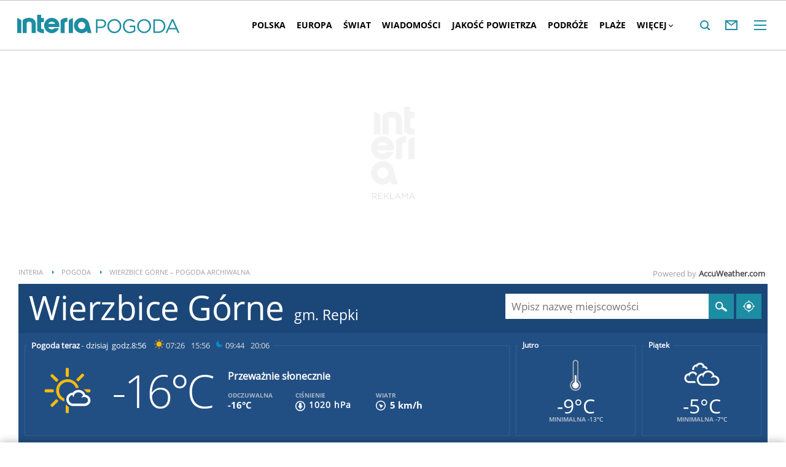

--- FILE ---
content_type: text/html; charset=UTF-8
request_url: https://pogoda.interia.pl/archiwum-pogody-07-10-2021,cId,37553
body_size: 66750
content:
<!DOCTYPE html><!--[if lt IE 7]> <html class="no-js ie6 oldie" lang="pl"> <![endif]-->
<!--[if IE 7]>    <html class="no-js ie7 oldie" lang="pl"> <![endif]-->
<!--[if IE 8]>    <html class="no-js ie8 oldie" lang="pl" xmlns:fb="http://www.facebook.com/2008/fbml"> <![endif]-->
<!--[if IE 9]>    <html class="no-js ie9" lang="pl"> <![endif]-->
<!--[if gt IE 9]><!--> <html class="no-js" lang="pl"> <!--<![endif]-->
<head>
    <meta http-equiv="X-UA-Compatible" content="IE=edge" >
<meta charset="UTF-8">
<meta name="viewport" content="initial-scale=1,maximum-scale=1,width=device-width,user-scalable=no" >
<meta name="theme-color" content="#1c8da2" >
<meta name="referrer" content="unsafe-url" >
<meta name="robots" content="index, follow" >
<meta name="Description" content="Sprawdzona prognoza pogody na dziś, jutro, a nawet 45 dni. Pogoda godzinowa, dniowa i długoterminowa dla Polski i świata" >
<meta name="Author" content="INTERIA.PL" >
<meta name="GOOGLEBOT" content="NOODP" >
    
    <title>Pogoda w INTERIA.PL - długoterminowa prognoza. Pogoda na dziś, jutro i kolejne dni</title>
    <script>
var __iwa=__iwa||[];


        window.Inpl = window.Inpl||{};
        window.Inpl.host = "pogoda.interia.pl";
        window.Inpl.trackerId = "1";
        window.Inpl.WebTr={};
        if(!window.disallowInsets){
        
        Inpl.WebTr.gemius={};
        Inpl.WebTr.gemius.host="//interia.hit.gemius.pl/";
        Inpl.WebTr.gemius.identifier="B21La6ujdLOQcrlzPGEimaei.lzs5kc87_UJdT.ha2D.l7";
        
        
        var Inpl=window.Inpl||{};function gemius_pending(i){window[i]=window[i]||function(){var e=window[i+"_pdata"]=window[i+"_pdata"]||[];e[e.length]=arguments}}Inpl.skipGemiusIdent||(pp_gemius_identifier=Inpl.WebTr.gemius.identifier,pp_gemius_time_identifier=Inpl.WebTr.gemius.time_identifier),Inpl.gemiusOff||(gemius_pending("gemius_hit"),gemius_pending("gemius_event"),gemius_pending("pp_gemius_hit"),gemius_pending("pp_gemius_event"),function(r,o){try{function e(e,i){var t=r.createElement(o),s=e?Inpl.WebTr.gemius.host+"sweqevub.js":Inpl.WebTr.gemius.host+"xgemius.js";n=e?"sweqevub":"xgemius",p=e?6:1,t.setAttribute("async","async"),t.setAttribute("defer","defer"),t.onerror=function(){void 0!==Inpl&&void 0!==Inpl.Abd&&Inpl.Abd.trackError(n,p)},t.onload=function(){void 0!==Inpl&&void 0!==Inpl.Abd&&Inpl.Abd.registerScript(n,p)},t.src=d+":"+s,u.parentNode.insertBefore(t,u),i&&t.addEventListener?t.addEventListener(["on","er","r","or"].join(""),i,!1):i&&t.attachEvent&&t.attachEvent("onerror",i)}var u=r.getElementsByTagName(o)[0],d="http"+("https:"==location.protocol?"s":"");e(0,function(){e(1)})}catch(e){window.Inpl&&window.Inpl.Log&&Inpl.Log.log("gemius_inset_error",e)}}(document,"script"));var __iwa=__iwa||[];__iwa.push(["setCustomVar","gemius_hg","1","page"]),Inpl.skipGemiusIdent||(__iwa.push(["setCustomVar","gemiusId",pp_gemius_identifier,"page"]),__iwa.push(["setCustomVar","gemiusTime",pp_gemius_time_identifier,"page"]));
        
        Inpl.WebTr.tout = {};
        Inpl.WebTr.tout.url= "//js.iplsc.com/inpl.tout/1.0.69/inpl.tout.js";
        Inpl.WebTr.tout.includeBreakingNews=1;    
        Inpl.WebTr.tout.includeTout=1;
        Inpl.WebTr.tout.color=null;
        Inpl.WebTr.tout.theme=null;
        !function(e,t,u){e.Inpl=e.Inpl||{},e.Inpl.Tout=e.Inpl.Tout||{},e.Inpl.Tout.create=function(e){this.queue=this.queue||[],this.queue.push(e)};var n={includeTout:e.Inpl.WebTr.tout.includeTout,includeBreakingNews:e.Inpl.WebTr.tout.includeBreakingNews,includeNews:e.Inpl.WebTr.tout.includeNews,theme:e.Inpl.WebTr.tout.theme,color:e.Inpl.WebTr.tout.color},l=t.createElement("script");l.src=u,t.querySelector("head").appendChild(l),e.Inpl.Tout.create(n)}(window,document,Inpl.WebTr.tout.url);
    
        Inpl.WebTr.distribution = {};
        Inpl.WebTr.distribution.url= "//js.iplsc.com/inpl.distribution/latest/inpl.distribution.js";
        Inpl.WebTr.distribution.includeBack=0;
        Inpl.WebTr.distribution.enableBackDefault=1;    
        Inpl.WebTr.distribution.anchorBack=null;
        Inpl.WebTr.distribution.backUrl=null;
        Inpl.WebTr.distribution.includePrzescroll=1;
        Inpl.WebTr.distribution.includeNewPrzescroll=0;
        Inpl.WebTr.distribution.enablePrzescrollDefault=1;
         Inpl.WebTr.distribution.enablePrzescrollOnNewService=0;   
        Inpl.WebTr.distribution.anchorPrzescroll="wz";
        Inpl.WebTr.distribution.przescrollUrl=null;      
        ((e,r,i)=>{e.Inpl=e.Inpl||{},e.Inpl.Distribution=e.Inpl.Distribution||{},e.Inpl.Distribution.init=function(e){this.queue=this.queue||[],this.queue.push(e)};var l={includeBack:e.Inpl.WebTr.distribution.includeBack,enableBackDefault:e.Inpl.WebTr.distribution.enableBackDefault,anchorBack:e.Inpl.WebTr.distribution.anchorBack,backUrl:e.Inpl.WebTr.distribution.backUrl,includePrzescroll:e.Inpl.WebTr.distribution.includePrzescroll,enablePrzescrollDefault:e.Inpl.WebTr.distribution.enablePrzescrollDefault,enablePrzescrollOnNewService:e.Inpl.WebTr.distribution.enablePrzescrollOnNewService,anchorPrzescroll:e.Inpl.WebTr.distribution.anchorPrzescroll,przescrollUrl:e.Inpl.WebTr.distribution.przescrollUrl},n=r.createElement("script");n.src=i,r.querySelector("head").appendChild(n),e.Inpl.Distribution.init(l)})(window,document,Inpl.WebTr.distribution.url);
    
        var __iwa = __iwa || [];
        Inpl.WebTr.iwa = {};
        Inpl.Ad = Inpl.Ad || {};
        Inpl.Ad.exSettings = Inpl.Ad.exSettings || {};
        Inpl.Ad.exSettings.keywords = Inpl.Ad.exSettings.keywords || {};
        __iwa.push(['setCustomVar','webtrack','true','page']);
        __iwa.push(['setCustomVar','webtrack','true','page']);
        __iwa.push(['setCustomVar','webtrack_date','1/21/2026, 7:19:11 AM','page']);
        __iwa.push(['setCustomVar','keywords',Inpl.Ad.exSettings.keywords.DFP,'page']);
        __iwa.push(['setCustomVar','path_prefix',Inpl.Ad.exSettings.pathPrefix,'page']);
        Inpl.WebTr.iwa.crossorigin = 0;
        Inpl.WebTr.iwa.plugins = {"performance":{"name":"performance"},"pageheight":{"name":"pageheight"},"scroll":{"name":"scroll"},"timeSpent":{"name":"timeSpent"},"viewAbility":{"name":"viewAbility"},"browserFeatures":{"name":"browserFeatures"},"geolocation":{"name":"geolocation"}};
        Inpl.WebTr.iwa.noPv = false;
        Inpl.WebTr.iwa.trackerId = window.Inpl.trackerId;
        Inpl.WebTr.iwa.iwa3Source = "//js.iplsc.com/iwa3/3.0.140/";
        Inpl.WebTr.iwa.iwa3Collector = "//iwa3.hit.interia.pl:443";
        Inpl.WebTr.iwa.sessionHost = window.Inpl.host;
        !function(e){var i={};function n(r){if(i[r])return i[r].exports;var t=i[r]={i:r,l:!1,exports:{}};return e[r].call(t.exports,t,t.exports,n),t.l=!0,t.exports}n.m=e,n.c=i,n.d=function(e,i,r){n.o(e,i)||Object.defineProperty(e,i,{enumerable:!0,get:r})},n.r=function(e){"undefined"!=typeof Symbol&&Symbol.toStringTag&&Object.defineProperty(e,Symbol.toStringTag,{value:"Module"}),Object.defineProperty(e,"__esModule",{value:!0})},n.t=function(e,i){if(1&i&&(e=n(e)),8&i)return e;if(4&i&&"object"==typeof e&&e&&e.__esModule)return e;var r=Object.create(null);if(n.r(r),Object.defineProperty(r,"default",{enumerable:!0,value:e}),2&i&&"string"!=typeof e)for(var t in e)n.d(r,t,function(i){return e[i]}.bind(null,t));return r},n.n=function(e){var i=e&&e.__esModule?function(){return e.default}:function(){return e};return n.d(i,"a",i),i},n.o=function(e,i){return Object.prototype.hasOwnProperty.call(e,i)},n.p="/",n(n.s=0)}([function(e,i){"undefined"==typeof iwa&&(window.iwa=function(){return iwa3.apply(null,arguments)});var n=window.Inpl||{};window.emptyString="",function(e,i,r,t,o,a){var w=Object.entries&&"undefined"!=typeof Promise&&-1!==Promise.toString().indexOf("[native code]")?1:0;window.iwa3BaseURL=w?e+"new/":e+"old/";var s=window.iwa3BaseURL+"main.iwa.js";window.IWA3Object="iwa3";var c="script";window.iwa3=window.iwa3||function(){window.iwa3.q=window.iwa3.q||[],window.iwa3.q.push(arguments)};var u=document.createElement(c);n.WebTr.iwa.sessionHost?u.src="https:"+t+"/"+a+"iwa_core?ts="+Date.now()+"&u="+encodeURIComponent(location.href)+"&sh="+n.WebTr.iwa.sessionHost:u.src="https:"+t+"/"+a+"iwa_core?ts="+Date.now()+"&u="+encodeURIComponent(location.href)+"&sh="+location.host.replace("www.",""),u.async=1;var d=document.createElement(c),l=document.getElementsByTagName(c)[0];d.async=1,iwa3("config",{request:{socket:{url:"wss:"+t+"/"+a+"collector"},http:{url:"https:"+t}}}),d.src=s,n.WebTr.iwa.crossorigin&&d.setAttribute("crossorigin","anonymous"),l.parentNode.insertBefore(u,l),l.parentNode.insertBefore(d,l),u.onerror=function(){void 0!==n&&void 0!==n.Abd&&n.Abd.trackError("iwa3",3)},u.onload=function(){void 0!==n&&void 0!==n.Abd&&n.Abd.registerScript("iwa3",3)}}(n.WebTr.iwa.iwa3Source,0,0,n.WebTr.iwa.iwa3Collector,0,window.emptyString),n.WebTr.iwa.sessionHost?iwa("create",n.WebTr.iwa.trackerId,{sessionDomain:n.WebTr.iwa.sessionHost}):iwa("create",n.WebTr.iwa.trackerId);var r={};for(var t in n.WebTr.iwa.plugins)n.WebTr.iwa.plugins.hasOwnProperty(t)&&(o(),"clickMap"===t?iwa("clickMap"):iwa("plugin","register",t,r));function o(){for(var e in r={},n.WebTr.iwa.plugins[t].cv)n.WebTr.iwa.plugins[t].cv.hasOwnProperty(e)&&(r[n.WebTr.iwa.plugins[t].cv[e].name]=n.WebTr.iwa.plugins[t].cv[e].value)}if(window.iwaCustomVariablesData)for(var a in window.iwaCustomVariablesData)window.iwaCustomVariablesData.hasOwnProperty(a)&&iwa("setCustomVar",a,window.iwaCustomVariablesData[a],"page");n.WebTr.iwa.noPv||iwa("send","pageview")}]);
        iwa('plugin', 'register', 'rodo');
    
        Inpl.WebTr.ga4={};
        Inpl.WebTr.ga4.codes={"0":{"value":"G-RDQWNJRTWJ","cookieDomain":"pogoda.interia.pl"}};
        (o=>{o.addEventListener("load",()=>{for(var e in Inpl.WebTr.ga4.codes){var a,t,n;Inpl.WebTr.ga4.codes.hasOwnProperty(e)&&(a=Inpl.WebTr.ga4.codes[e].value,e=Inpl.WebTr.ga4.codes[e].cookieDomain,n="script",t=document.createElement(n),n=document.getElementsByTagName(n)[0],t.async=1,t.src="https://www.googletagmanager.com/gtag/js?id="+a,n.parentNode.insertBefore(t,n),o.dataLayer=o.dataLayer||[],o.gtag=function(){dataLayer.push(arguments)},o.gtag("js",new Date),e&&""!==e?o.gtag("config",a,{cookie_domain:e}):o.gtag("config",a),t.onload=function(){let a=dataLayer.push;dataLayer.push=(...e)=>{requestAnimationFrame(()=>{setTimeout(()=>{a(...e)},0)})}})}})})(window);
        
        Inpl.WebTr.rd = {};
        Inpl.WebTr.rd.crossorigin = 0;
        Inpl.WebTr.rd.rodoScriptDir="//js.iplsc.com/inpl.rd/latest/";
        Inpl.WebTr.rd.rodoJsonDir="https://prywatnosc.interia.pl/rodo/messages-pl";
        !function(){var o="script",r=(window.rodoScriptDir=Inpl.WebTr.rd.rodoScriptDir,window.rodoJsonDir=Inpl.WebTr.rd.rodoJsonDir,document.createElement(o)),o=document.getElementsByTagName(o)[0];Inpl.WebTr.rd.crossorigin&&r.setAttribute("crossorigin","anonymous"),r.src=Inpl.WebTr.rd.rodoScriptDir+"inpl.rd.jssc",r.async=1,o.parentNode.insertBefore(r,o),window.googletag=window.googletag||{cmd:[]};try{localStorage.setItem("adoceanRodoKeyword","rodo_4")}catch(o){}}();
    
        Inpl.WebTr.webvitals = {};
        Inpl.WebTr.webvitals.traffic = "100";
        Inpl.WebTr.webvitals.url = "//js.iplsc.com/inpl.web-vitals/5.0.30/inpl.web-vitals.js";
        Inpl.WebTr.webvitals.enableWaterfallData = false;
        Inpl.WebTr.webvitals.waterfallDataTraffic = 1;
        Inpl.WebTr.webvitals.enablePerformanceMeasures = false;
        Inpl.WebTr.webvitals.performanceMeasuresTraffic = 1;
        Inpl.WebTr.webvitals.enableInlineAssetsData = false;
        Inpl.WebTr.webvitals.inlineAssetsDataTraffic = 1;
        (()=>{"use strict";let e=window.Inpl||{};!function(t,r,i){if(100*Math.random()<=i.traffic&&null===t.querySelector('script[src*="inpl.web-vitals"]')&&i.url){let r=t.createElement("script");r.src=i.url,t.head.appendChild(r),e.WebTr.webvitals.version="5.0.15"}}(document,navigator,e.WebTr.webvitals)})();
    
        Inpl.WebTr.pixelfb = {};;
        Inpl.WebTr.pixelfb.id = "238861105225571";
        var Inpl=window.Inpl||{};window.addEventListener("load",function(){var e,n,t,r;e=document,n="script",t=Inpl.WebTr.pixelfb.id,r=e.getElementsByTagName(n)[0],(e=e.createElement(n)).async=!0,e.src="https://www.facebook.com/tr?id="+t+"&ev=PageView&noscript=1",r.parentNode.insertBefore(e,r)});
    
        Inpl.WebTr.cookiesStorage = {};
        Inpl.WebTr.cookiesStorage.url = "//js.iplsc.com/inpl.cookies-storage/1.0.0/inpl.cookies-storage.js";
       
        var Inpl=window.Inpl||{};!function(r,o){null===r.querySelector('script[src*="inpl.cookies-storage"]')&&o.url&&window.addEventListener("load",e=>{var n=r.createElement("script");n.src=o.url,n.async=!0,r.body.appendChild(n)})}(document,(navigator,Inpl.WebTr.cookiesStorage));
    window.addEventListener("load",(function(){!function(_,a){const g=["_abd_st","_abd_hash","__adb_aid","_ga_RMGRYKD6CW","_ga_W4EY2M36Z2","_ga_4M95E8MSN8","_ga_2YF03B0P15","_ga_BHV4NK42MV","_ga_8WRW5JLN66","_ga_1RWSGM5Q56","_ga_KMH3XS8TXG","_ga_R5Q873RGD1","_ga_WKGRNLMD52","_ga_5H3MBYQS5C","_ga_VRQ1XBZKKM","_ga_YBYXXY2H5M","_ga_582LCY0H65","_ga_218ZDHYRTZ","_ga_4PV5L6SQP5","_ga_F0WYTQ74SH","_ga_TTZ9QBHFJD","_ga_7M7JP1M428","_ga_JVCE5SJ0KZ","_ga_M151V76HCL","_ga_D7VDJJNEB3","_ga_3Z1HXW2LZY","_ga_Q97722PG4K","_ga_KLLDF1TM2R","_ga_MYX84ZJ2ZH","_ga_JLHM569M6P","_ga_MLZXSPJBQ4","_ga_MVGW7DCP0Z","_ga_CB6K4BD983","_ga_8YNH39MYT9","_ga_5DW2G0VTKN","_ga_D4CT9J2LJX","_ga_BCKSMCM1L7","_ga_V2T2VJ8EB5","_ga_JE25YS20GS"];setTimeout(()=>{g.forEach(_=>function(_){const g="expires="+(new Date).toUTCString();a.cookie=`${_}=;path=/;${g}`}(_))},1e4)}(window,document)}));}/* Wygenerowano dla default/pogoda.interia.pl - 21.01.2026, 08:19:11  */
</script>        
<script src="https://js.iplsc.com/inpl.storage/1.0.5/inpl.storage.js"></script>    <script type="text/javascript">
    //<!--
    
!function(){"use strict";function i(e){var t,o=s+e;try{return(t=JSON.parse(localStorage.getItem(o)))?(function(e,t){try{if(Date.now()>new Date(t).getTime())return localStorage.removeItem(e),1}catch(e){}}(o,t.expires)&&(t.value=null),t.value):(o=s+l+e,(t=JSON.parse(sessionStorage.getItem(o)))||null)}catch(e){console&&console.log("storage: błąd odczytu",o,t,e)}return null}var s="int.",l="sess.";window.Inpl=window.Inpl||{},window.Inpl.storage=window.Inpl.storage||function(e,t,o){if(void 0===t)return i(e);var n,r=o&&void 0!==o.expires?o.expires:0,a={value:t,expires:("number"==typeof r?new Date((new Date).getTime()+24*r*3600*1e3):r).toUTCString()};try{o&&void 0!==o.path&&(a.path=o.path),o&&void 0!==o.domain&&(a.domain=o.domain),o&&void 0!==o.secure&&(a.secure=o.secure),r?(n=s+e,localStorage.setItem(n,JSON.stringify(a))):(n=s+l+e,sessionStorage.setItem(n,JSON.stringify(t)))}catch(e){console&&console.log("storage: błąd zapisu",n,r?a:t,e)}return t}}();
window.Inpl = window.Inpl || {};
window.Inpl.CommonHeader = {
config: {
className: 'common-header--inner'
}
};
(function (l, o, g) {
l.Inpl = l.Inpl || {};
l.Inpl.Log = l.Inpl.Log || {};
var Log = l.Inpl.Log;
Log.NOTICE = 'notice';
Log.WARN = 'warn';
Log['ER' +'ROR'] = 'er'+'ror';
Log.INFO = 'info';
Log.partSize = 4;
Log.__queue = [];
var methods = ['init','onE'+'rror', 'log'];
for (var i in methods) {
if (methods.hasOwnProperty(i)) {
(function (f) {
l.Inpl.Log[f] = function () {
var args = Array.prototype.slice.call(arguments);
Array.prototype.unshift.call(args, f);
l.Inpl.Log.__queue.push(args);
}
})(methods[i]);
}
}
if (o) {
window.addEventListener("load", function () {
var lib = document.createElement('script');
lib.src = o;
lib.async = 1;
document.head.appendChild(lib);
});
}
l['one'+'rror'] = function () {
var args = Array.prototype.slice.call(arguments);
l.Inpl.Log['onE'+'rror'].apply(Log, args);

};
Log.init();

})(window, '//js.iplsc.com/inpl.log/1.0.18/inpl.log.js');    //-->
</script>    <link href="/s/main-8aa35b2551e4b882f54405be4c375aa0.css" media="all" rel="stylesheet" type="text/css" >
<link href="/s/print-2c8bb67e30695b22aab8948740d994a7.css" media="print" rel="stylesheet" type="text/css" >
<link href="/s/header-92919e98918851da9c9b56140934c944.css" media="all" rel="stylesheet" type="text/css" >
<link href="/i/icon_144.png" rel="apple-touch-icon-precomposed" sizes="144x144" >
<link href="/i/icon_114.png" rel="apple-touch-icon-precomposed" sizes="114x114" >
<link href="/i/icon_72.png" rel="apple-touch-icon-precomposed" sizes="72x72" >
<link href="/i/icon_57.png" rel="apple-touch-icon-precomposed" sizes="57x57" >
<link href="/manifest.json" rel="manifest" type="application/json" >
<link href="/sd/Ads/basicStyle.less?v=1" media="screen" rel="preload" type="text/css" as="style" onload="this.onload=null;this.rel='stylesheet'" >
<link href="/sd/Ads/style.less?v=89" media="screen" rel="stylesheet" type="text/css" >
<link href="/sd/Navigation/styleModalInfo.less?v=7" media="screen" rel="stylesheet" type="text/css" >            <style  media="screen">
<!--
/* ~czarny*/
#mobilePhSitebranding {
  margin-top: 12px;
}
@media only screen and (min-width: 1000px) {
  #mobilePhSitebranding {
    display: none;
  }
}
#mobilePhSitebranding svg.ph-ad-interia {
  width: 81px;
  height: 20px;
  display: block;
  margin: 0 auto 9px;
}
#mobilePhSitebranding svg.ph-ad-ss {
  width: 137px;
  height: 20px;
  display: block;
  margin: 0 auto 10px;
}
#mobilePhSitebranding svg.ph-ad-reklama {
  width: 54px;
  height: 7px;
  display: block;
  margin: 0 auto;
}
@media only screen and (max-width: 999px) {
  .body__ad-spons--mobile-ph {
    padding-top: 60px;
    overflow-x: hidden;
  }
  .body__ad-spons--mobile-ph #sponsCont.spons-ph {
    height: 60px;
    display: block;
  }
  .body__ad-spons--mobile-ph #sponsCont.spons-ph #desktopPhSitebranding {
    display: none;
  }
}

-->
</style>
<style  media="screen">
<!--
/* ~czarny*/
body {
  --siteHeight: '0px';
  --siteAnimationTime: 0.3s;
}
#ad-stat {
  height: 0;
}
#ad-sitebranding {
  width: 100%;
}
#ad-sitebranding div[id^=google_ads_iframe] {
  font-size: 16px;
}
#sponsCont.spons-ph {
  border-bottom: 1px solid #c3c3c3;
  position: fixed;
  width: 100%;
  overflow: hidden;
  z-index: 999999;
  padding-bottom: 0;
  top: 0px;
  background-color: white;
  height: 0;
  transition: all var(--siteAnimationTime) ease;
}
@media only screen and (min-width: 1000px) {
  .body__ad-spons--desktop-ph .common-header {
    transform: translateY(150px);
  }
  .body__common-header--fixed:not(.body__ad-spons--desktop).body__ad-spons--desktop-ph .common-header {
    transform: translateY(75px);
  }
}
@media only screen and (max-width: 999px) {
  .body__ad-spons--mobile-ph .common-header {
    transform: translateY(60px);
  }
}

-->
</style>
<style  media="screen">
<!--
 @media(min-width:0px) and  (max-width:767.8px) { .common-header--inner .header-inner{display: none}} @media(min-width:0px) and (max-width:998px){ .common-header--inner .header-inner .btn-wrap:nth-child(n + 8){display: none;} .common-header--inner .more-menu .header-inner .btn-wrap:nth-child(n + 8){display: block;}} @media(min-width:998px) and (max-width:1279px){ .common-header--inner .header-inner .btn-wrap:nth-child(n + 5){display: none;} .common-header--inner .more-menu .header-inner .btn-wrap:nth-child(n + 5){display: block;}} @media(min-width:1279px) and (max-width:1439px){ .common-header--inner .header-inner .btn-wrap:nth-child(n + 8){display: none;} .common-header--inner .more-menu .header-inner .btn-wrap:nth-child(n + 8){display: block;}} @media(min-width:1439px) and (max-width:1535px){ .common-header--inner .header-inner .btn-wrap:nth-child(n + 8){display: none;} .common-header--inner .more-menu .header-inner .btn-wrap:nth-child(n + 8){display: block;}} @media(min-width:1535px) and (max-width:1599px){ .common-header--inner .header-inner .btn-wrap:nth-child(n + 10){display: none;} .common-header--inner .more-menu .header-inner .btn-wrap:nth-child(n + 10){display: block;}} @media(min-width:1535px) and (max-width:1599px) {.common-header--inner .header-inner .btn-wrap.more{display:none !important;}} @media(min-width:1599px) and (max-width:1919px){ .common-header--inner .header-inner .btn-wrap:nth-child(n + 10){display: none;} .common-header--inner .more-menu .header-inner .btn-wrap:nth-child(n + 10){display: block;}} @media(min-width:1599px) and (max-width:1919px) {.common-header--inner .header-inner .btn-wrap.more{display:none !important;}} @media(min-width:1919px) and (max-width:2559px){ .common-header--inner .header-inner .btn-wrap:nth-child(n + 10){display: none;} .common-header--inner .more-menu .header-inner .btn-wrap:nth-child(n + 10){display: block;}} @media only screen and (min-width:1919px) {.common-header--inner .header-inner .btn-wrap.more{display:none!important;}} @media screen and (min-width:2560px){.common-header--inner .header-inner .btn-wrap:nth-child(n + 10){display: none;} .common-header--inner .more-menu .header-inner .btn-wrap:nth-child(n + 10){display:block;}}
-->
</style>
<style  media="screen">
<!--
div#ad_box_ec_prawa_dol, div#ad-box_ec_prawa_dol { height: 405px; } @media screen and (max-width: 999px) and (min-width: 748px) { div#ad-box_ec_prawa_dol { height: 205px; } } .box_ec_prawa_dol_mob#box_ec_prawa_dol1 { position: static !important; } div.adBox { width: 298px; background-color: #FFFFFF; border-color: #DADADA; border-width: 1px; border-style: solid; float: left; overflow: hidden; } div.adBox .header { font-family: Arial; color: #FFFFFF; font-size: 14px; background: #3F3F41; padding: 9px 5px 5px 14px; } div.adBox div.offers { padding-left: 12px; padding-top: 18px; overflow: hidden; } div.ad-ecommerce-item { float: left; height: 167px; width: 122px !important; padding: 0 15px 15px 5px; text-align: center; font-size: 11px; } @media only screen and (min-width: 748px) and (max-width: 999px) { div.adBox { height: 230px !important; box-sizing: border-box; } div.adBox { float: left; overflow: hidden; width: 100% !important; } div.ad-ecommerce-item { box-sizing: border-box; width: 25% !important; } } @media only screen and (max-width: 747px) { div.adBox { float: left; overflow: hidden; width: 100% !important; height: 402px; box-sizing: border-box; } div.ad-ecommerce-item { box-sizing: border-box; width: 50% !important; height: 182px; } }
-->
</style>
<style  media="screen">
<!--
#ad-scroll_footer {margin-top: 25px;}
        #ad-scroll_footer:before {content: "REKLAMA";position: absolute;margin-top: -20px;text-align: center;font: 700 10px/21px Open Sans,Arial,sans-serif;letter-spacing: .25px;color: #9f9e9e;line-height: 18px;z-index: 1;}
        body.inpl-tout-sticky #adxFixedAdMainCont.adx-mobile-fixed { bottom: 0 !important; }
        body.inpl-tout-hidden #adxFixedAdMainCont.adx-mobile-fixed { bottom: -150px !important; }
        #adxFixedAdMainCont.adx-mobile-fixed{display:flex;width:100%;position:fixed;background-color:rgba(255,255,255);bottom:0;left:0;align-items:center;margin:auto;justify-content:space-around;z-index:99999;padding-bottom: 5px;-webkit-box-shadow: 0px -5px 5px -5px rgba(66, 68, 90, 0.5);-moz-box-shadow: 0px -5px 5px -5px rgba(66, 68, 90, 0.5);box-shadow: 0px -5px 5px -5px rgba(66, 68, 90, 0.5);}
        #adxFixedAdMainCont .adx-mobile-fixed-close {cursor: pointer;position: absolute;right: 25px;top: -28px;width: 85px;height: 30px;background: #FFFFFF url(//e.hub.com.pl/img/close.svg) 64px 12px no-repeat padding-box;-webkit-box-shadow: 0px -3px 5px -2px rgba(66, 68, 90, 0.5);-moz-box-shadow: 0px -3px 5px -2px rgba(66, 68, 90, 0.5);box-shadow: 0px -3px 5px -2px rgb(66 68 90 / 50%);border-top-left-radius: 4px;border-top-right-radius: 4px;}
        #adxFixedAdMainCont .adx-mobile-fixed-close:before {content: "Zamknij";position: absolute;text-align: center;font: 700 12px/21px Open Sans,Arial,sans-serif;letter-spacing: .25px;color: #9f9e9e;line-height: 18px;z-index: 1;padding: 7px 0px 0px 15px;}
        #adxFixedAdMainCont .adx-mobile-fixed-content{display:flex;align-items:center;}
        #adxFixedAdMainCont .adx-mobile-fixed-ad-cont{margin:0 auto;}

-->
</style>
    <!--[if lte IE 8]>
    
<script src="https://w.iplsc.com/external/polyfillsIe8/1.0.0/polyfillsIe8.js"></script>    <link rel="stylesheet" type="text/css" media="all" href="/s/ie8.css"/>
    <![endif]-->
                <script>window.addEventListener("load", function(){    if(Inpl.Ad && Inpl.Ad.isExternalService === false) {        window.iwa3 && window.iwa3("trackEvent","uanc","lib","loaded", "true");    } else {        window.iwa3 && window.iwa3("trackEvent","uanc","lib","loaded", "false");    }});window.Inpl = (window.Inpl || {});window.Inpl.Ad = (window.Inpl.Ad || {});window.Inpl.Ad.settings = (window.Inpl.Ad.settings || {});window.Inpl.Ad.settings.isRWD=false;window.Inpl.Ad.settings.serviceId=1135;window.Inpl.Ad.settings.urlParams={"cId":"37553"};window.Inpl.Ad.settings.isIplv2=true;window.Inpl.Ad.exSettings = (window.Inpl.Ad.exSettings || {});window.Inpl.Ad.exSettings.keywords = (window.Inpl.Ad.exSettings.keywords || {});window.Inpl.Ad.exSettings.keywords.DFP ? window.Inpl.Ad.exSettings.keywords.DFP += ",iplv2" : window.Inpl.Ad.exSettings.keywords.DFP = "iplv2";window.Inpl.Ad.exSettings.keywords.ADOCEAN ? window.Inpl.Ad.exSettings.keywords.ADOCEAN += ",iplv2" : window.Inpl.Ad.exSettings.keywords.ADOCEAN = "iplv2";</script>        <script>(function() {
                    window.Inpl = window.Inpl || {};
                    window.Inpl.Ad = window.Inpl.Ad || {};
                    window.Inpl.Ad.settings = window.Inpl.Ad.settings || {};
                    Inpl.Ad.settings.config = {}; })();</script>                <meta property="og:site_name" content="Pogoda Interia" />    <meta property="fb:app_id" content="438577716225831" />    <script>
        window.CONFIG = {
            servers: {
                image: 'i.iplsc.com',
                js: 'w.iplsc.com'
            }
        };
    </script>
            <meta name="google-play-app" content="app-id=pl.interia.news"/>
        <script type="application/ld+json">{"@context":"https:\/\/schema.org","@type":"BreadcrumbList","numberOfItems":3,"itemListelement":[{"@type":"ListItem","position":1,"item":{"name":"INTERIA","@id":"https:\/\/www.interia.pl"}},{"@type":"ListItem","position":2,"item":{"name":"Pogoda","@id":"https:\/\/pogoda.interia.pl\/"}},{"@type":"ListItem","position":3,"item":{"name":"Wierzbice G\u00f3rne \u2013 pogoda archiwalna"}}]}</script></head>
<body class="hbha body__ad-spons--mobile-ph">
<div id="fb-root"></div>    


<div data-ad-mobile="1" data-ad-desktop="" id="sponsCont" class="spons-ph">
<script>

    window.addEventListener('Inpl.sitebranding.loaded', function(ev) {
        var adContainer = document.getElementById('sitebranding1');
        if (adContainer) {
            adContainer.style.display = 'block';
        }
    });


    function eventFilter(ms, callback) {
        var timer = null;
        return function() {
            if (timer !== null) {
                clearTimeout(timer);
            }
            timer = setTimeout(run, ms);

            function run() {
                if (timer !== null) {
                    timer = null;
                    callback();
                }
            }
        };
    }

    function isHidden(elem) {
        var styles = window.getComputedStyle(elem)
        return styles.display === 'none' || styles.visibility === 'hidden'
    }


    window.addEventListener('DOMContentLoaded', function(){
        if (isHidden(document.querySelector('#sponsCont'))) {
            document.body.classList.remove('body__ad-spons--desktop-ph');
            document.body.classList.remove('body__ad-spons--mobile-ph');
        }
    });

    window.addEventListener('scroll', eventFilter(100, () => {
        if (!document.body.classList.contains('no_sitebranding') && !isHidden(document.querySelector('#sponsCont'))) {
            if (window.scrollY > 1800) {
                document.body.classList.remove('body__ad-spons--desktop-ph');
                document.body.classList.remove('body__ad-spons--mobile-ph');
            } else {
                if (document.querySelector('#sponsCont[data-ad-mobile="1"]')) {
                    document.body.classList.add('body__ad-spons--mobile-ph');
                }
                if (document.querySelector('#sponsCont[data-ad-desktop="1"]')) {
                    document.body.classList.add('body__ad-spons--desktop-ph');
                }
            }
        }
    }));
</script>
<div id="ad-sitebranding" class="divAlignCenter" data-ad-sitebranding-ph=true></div>

                <div id='mobilePhSitebranding'>
            <svg class="ph-ad-interia" data-name="Layer 1" xmlns="http://www.w3.org/2000/svg" viewBox="0 0 81 20">
                <defs>
                    <style>
                        .ph-sitebranding-path {
                            fill: #e6e6e6;
                        }
                    </style>
                </defs>
                <g id="Interia_-_białe" data-name="Interia - białe">
                    <g>
                        <path class="ph-sitebranding-path" d="M20.093,19.796V9.67c0-4.672-4.211-6.466-7.907-6.335-3.69,.13-6.276,2.574-6.276,2.574v13.888h4.432V8.885c.172-.699,1.171-1.169,1.927-1.333,1.619-.351,3.392,.616,3.392,2.333v9.911h4.432Z"/>
                        <path class="ph-sitebranding-path" d="M21.57,0V17.419s2.585,2.445,6.276,2.574c.366,.013,.739,.007,1.11-.019v-4.15c-.69-.028-2.435-.372-2.953-1.17V7.977h2.953V3.545h-2.953v-.013h0V0h-4.432Z"/>
                        <path class="ph-sitebranding-path" d="M45.593,13.215c.098-.518,.148-1.042,.148-1.558,0-4.579-3.725-8.305-8.305-8.305s-8.304,3.726-8.304,8.305,3.725,8.305,8.304,8.305c3.437,0,6.471-2.068,7.729-5.267l.068-.173h-4.787l-.037,.038c-.789,.808-1.844,1.253-2.973,1.253-1.646,0-3.153-.995-3.809-2.495h11.946l.019-.103Zm-11.903-3.357c.691-1.437,2.142-2.356,3.747-2.356s3.056,.918,3.746,2.356h-7.493Z"/>
                        <path class="ph-sitebranding-path" d="M60.277,3.596c-2.679,.659-4.432,2.312-4.432,2.312v13.888h4.432V3.596Z"/>
                        <path class="ph-sitebranding-path" d="M54.367,7.504V3.354c-.372-.026-.744-.033-1.111-.02-3.691,.13-6.276,2.574-6.276,2.574v13.888h4.432V8.675c.519-.798,2.264-1.142,2.955-1.17"/>
                        <path class="ph-sitebranding-path" d="M69.825,3.315c-4.599,0-8.339,3.743-8.339,8.344s3.741,8.341,8.339,8.341c2.169,0,4.219-.841,5.797-2.374l.569,2.17h4.276l-2.346-8.99c-.427-4.271-3.994-7.491-8.296-7.491m0,12.332c-2.197,0-3.984-1.787-3.984-3.983s1.787-3.984,3.984-3.984,3.983,1.787,3.983,3.984-1.787,3.983-3.983,3.983"/>
                        <path class="ph-sitebranding-path" d="M0,3.596V19.796H4.432V5.909S2.678,4.255,0,3.596"/>
                    </g>
                </g>
            </svg>
            <svg class="ph-ad-reklama" data-name="Layer 1" xmlns="http://www.w3.org/2000/svg" viewBox="0 0 54 7">
                <defs>
                    <style>
                        .ph-sitebranding-path {
                            fill: #e6e6e6;
                        }
                    </style>
                </defs>
                <path class="ph-sitebranding-path" d="M0,.049H2.989c.854,0,1.539,.258,1.975,.695,.338,.338,.537,.825,.537,1.37v.02c0,1.152-.795,1.827-1.886,2.026l2.134,2.84h-.963l-2.015-2.701H.785v2.701H0V.049ZM2.919,3.595c1.043,0,1.787-.537,1.787-1.43v-.019c0-.855-.655-1.371-1.777-1.371H.785V3.595H2.919Z"/>
                <path class="ph-sitebranding-path" d="M7.878,.049h5.025V.765h-4.24V3.138h3.793v.715h-3.793v2.432h4.289v.715H7.878V.049Z"/>
                <path class="ph-sitebranding-path" d="M15.23,.049h.785V4.2L20.007,.049h1.013l-2.979,3.039,3.108,3.912h-.983l-2.671-3.367-1.48,1.5v1.867h-.785V.049Z"/>
                <path class="ph-sitebranding-path" d="M23.068,.049h.785V6.275h3.912v.725h-4.697V.049Z"/>
                <path class="ph-sitebranding-path" d="M32.486,0h.734l3.168,7h-.844l-.814-1.838h-3.783l-.825,1.838h-.804l3.168-7Zm1.937,4.448l-1.579-3.535-1.588,3.535h3.168Z"/>
                <path class="ph-sitebranding-path" d="M38.43,.049h.795l2.532,3.793L44.288,.049h.795V7h-.784V1.37l-2.532,3.724h-.04l-2.532-3.713V7h-.765V.049Z"/>
                <path class="ph-sitebranding-path" d="M50.098,0h.734l3.168,7h-.844l-.814-1.838h-3.783l-.825,1.838h-.804l3.168-7Zm1.937,4.448l-1.579-3.535-1.588,3.535h3.168Z"/>
            </svg>
        </div>
    </div>

    <div class="page-container is-header main-header-container" data-google-interstitial="false">
        <div class="branding-place"></div>
        <header class="common-header common-header--inner" id="common-header-root">
            



<div class="common-header__container ">
    
<div class="common-header__logo">
                        <span class="common-header__interia-logo-container">
                                    <a class="common-header__interia-back-arrow" onclick="" href="https://www.interia.pl#utm_source=POGODA&utm_medium=logo&utm_campaign=powrot_z_wew&amp;iwa_source=logo">
                        <svg class="common-header__svg" xmlns="http://www.w3.org/2000/svg" viewBox="0 0 17 18">
                            <path class="common-header__svg-path" d="M17 8H3.17l6.75-6.4L8.66 0 0 9l8.66 9 1.26-1.68L3.18 10H17V8z"/>
                        </svg>
                    </a>
                
                <a class="common-header__interia-logo" onclick="" href="https://www.interia.pl#utm_source=POGODA&utm_medium=logo&utm_campaign=powrot_z_wew&amp;iwa_source=logo" title="Przejdź na stronę główną INTERIA.PL">
                                            <img src="/i/interia_logo_b.svg" alt="INTERIA.PL">
                                    </a>
            </span>
                        <a class="common-header__service-logo" onclick="" href="/#iwa_source=logo" title="Przejdź do strony głównej serwisu Pogoda" rel="home">
                            <img src="/i/service_logo_s.svg" alt="Pogoda" data-two-line-service-logo="">
                    </a>
    </div>


        
    <div class="common-header__navigation">
        <nav class="header">
                                        <ul class="header-inner">
                            <li class="btn-wrap  ">
        <a data-menuType="pasek_gorny" data-linkText="polska" class="btn common-header__navigation-item-link" href="/polska">Polska</a>
                    <nav class="sub-menu">
                <ul class="header-inner">
                                            <li class="btn-wrap-sub ">
                            <a data-menuType="pasek_gorny" data-linkText="dolnoslaskie" class="btn common-header__navigation-item-link" href="/prognoza-polska-dolnoslaskie">Dolnośląskie</a>                        </li>
                                            <li class="btn-wrap-sub ">
                            <a data-menuType="pasek_gorny" data-linkText="kujawsko-pomorskie" class="btn common-header__navigation-item-link" href="/prognoza-polska-kujawsko-pomorskie">Kujawsko-pomorskie</a>                        </li>
                                            <li class="btn-wrap-sub ">
                            <a data-menuType="pasek_gorny" data-linkText="lubelskie" class="btn common-header__navigation-item-link" href="/prognoza-polska-lubelskie">Lubelskie</a>                        </li>
                                            <li class="btn-wrap-sub ">
                            <a data-menuType="pasek_gorny" data-linkText="lubuskie" class="btn common-header__navigation-item-link" href="/prognoza-polska-lubuskie">Lubuskie</a>                        </li>
                                            <li class="btn-wrap-sub ">
                            <a data-menuType="pasek_gorny" data-linkText="lodzkie" class="btn common-header__navigation-item-link" href="/prognoza-polska-lodzkie">Łódzkie</a>                        </li>
                                            <li class="btn-wrap-sub ">
                            <a data-menuType="pasek_gorny" data-linkText="malopolskie" class="btn common-header__navigation-item-link" href="/prognoza-polska-malopolskie">Małopolskie</a>                        </li>
                                            <li class="btn-wrap-sub ">
                            <a data-menuType="pasek_gorny" data-linkText="mazowieckie" class="btn common-header__navigation-item-link" href="/prognoza-polska-mazowieckie">Mazowieckie</a>                        </li>
                                            <li class="btn-wrap-sub ">
                            <a data-menuType="pasek_gorny" data-linkText="opolskie" class="btn common-header__navigation-item-link" href="/prognoza-polska-opolskie">Opolskie</a>                        </li>
                                            <li class="btn-wrap-sub ">
                            <a data-menuType="pasek_gorny" data-linkText="podkarpackie" class="btn common-header__navigation-item-link" href="/prognoza-polska-podkarpackie">Podkarpackie</a>                        </li>
                                            <li class="btn-wrap-sub ">
                            <a data-menuType="pasek_gorny" data-linkText="podlaskie" class="btn common-header__navigation-item-link" href="/prognoza-polska-podlaskie">Podlaskie</a>                        </li>
                                            <li class="btn-wrap-sub ">
                            <a data-menuType="pasek_gorny" data-linkText="pomorskie" class="btn common-header__navigation-item-link" href="/prognoza-polska-pomorskie">Pomorskie</a>                        </li>
                                            <li class="btn-wrap-sub ">
                            <a data-menuType="pasek_gorny" data-linkText="slaskie" class="btn common-header__navigation-item-link" href="/prognoza-polska-slaskie">Śląskie</a>                        </li>
                                            <li class="btn-wrap-sub ">
                            <a data-menuType="pasek_gorny" data-linkText="swietokrzyskie" class="btn common-header__navigation-item-link" href="/prognoza-polska-swietokrzyskie">Świętokrzyskie</a>                        </li>
                                            <li class="btn-wrap-sub ">
                            <a data-menuType="pasek_gorny" data-linkText="warminsko-mazurskie" class="btn common-header__navigation-item-link" href="/prognoza-polska-warminsko-mazurskie">Warmińsko-mazurskie</a>                        </li>
                                            <li class="btn-wrap-sub ">
                            <a data-menuType="pasek_gorny" data-linkText="wielkopolskie" class="btn common-header__navigation-item-link" href="/prognoza-polska-wielkopolskie">Wielkopolskie</a>                        </li>
                                            <li class="btn-wrap-sub last">
                            <a data-menuType="pasek_gorny" data-linkText="zachodniopomorskie" class="btn common-header__navigation-item-link" href="/prognoza-polska-zachodnio-pomorskie">Zachodniopomorskie</a>                        </li>
                                    </ul>
            </nav>
            </li>
        <li class="btn-wrap  ">
        <a data-menuType="pasek_gorny" data-linkText="europa" class="btn common-header__navigation-item-link" href="/europa">Europa</a>
            </li>
        <li class="btn-wrap  ">
        <a data-menuType="pasek_gorny" data-linkText="swiat" class="btn common-header__navigation-item-link" href="/swiat">Świat</a>
            </li>
        <li class="btn-wrap  ">
        <a data-menuType="pasek_gorny" data-linkText="wiadomosci" class="btn common-header__navigation-item-link" href="/wiadomosci">Wiadomości</a>
            </li>
        <li class="btn-wrap  ">
        <a data-menuType="pasek_gorny" data-linkText="jakosc_powietrza" class="btn common-header__navigation-item-link" href="/jakosc-powietrza">Jakość Powietrza</a>
            </li>
        <li class="btn-wrap  ">
        <a data-menuType="pasek_gorny" data-linkText="podroze" class="btn common-header__navigation-item-link" href="/podroze">Podróże</a>
            </li>
        <li class="btn-wrap  ">
        <a data-menuType="pasek_gorny" data-linkText="plaze" class="btn common-header__navigation-item-link" href="/raporty/raport-plaze/plaze">Plaże</a>
            </li>
        <li class="btn-wrap  ">
        <a data-menuType="pasek_gorny" data-linkText="dla_narciarzy" class="btn common-header__navigation-item-link" href="/dla-narciarzy">Dla narciarzy</a>
            </li>
        <li class="btn-wrap  ">
        <a data-menuType="pasek_gorny" data-linkText="zielona_interia" class="btn common-header__navigation-item-link" href="https://zielona.interia.pl/">Zielona interia</a>
            </li>
    <li id="more-button" class="btn-wrap more">
        <span class="btn">Więcej <i id="more-button-arrow" class="arrow"></i></span>
        <nav id="more-menu" class="more-menu">
            <ul class="header-inner">
                                                        <li class="btn-wrap  ">
                        <a data-menuType="pasek_gorny" data-linkText="polska" class="btn common-header__navigation-item-link" href="/polska">Polska<i class="arrow submenu"></i></a>                                                    <nav class="sub-menu-more">
                                <ul class="header-inner">
                                                                            <li class="btn-wrap-sub">
                                            <a data-menuType="pasek_gorny" data-linkText="dolnoslaskie" class="btn common-header__navigation-item-link" href="/prognoza-polska-dolnoslaskie">Dolnośląskie</a>                                        </li>
                                                                            <li class="btn-wrap-sub">
                                            <a data-menuType="pasek_gorny" data-linkText="kujawsko-pomorskie" class="btn common-header__navigation-item-link" href="/prognoza-polska-kujawsko-pomorskie">Kujawsko-pomorskie</a>                                        </li>
                                                                            <li class="btn-wrap-sub">
                                            <a data-menuType="pasek_gorny" data-linkText="lubelskie" class="btn common-header__navigation-item-link" href="/prognoza-polska-lubelskie">Lubelskie</a>                                        </li>
                                                                            <li class="btn-wrap-sub">
                                            <a data-menuType="pasek_gorny" data-linkText="lubuskie" class="btn common-header__navigation-item-link" href="/prognoza-polska-lubuskie">Lubuskie</a>                                        </li>
                                                                            <li class="btn-wrap-sub">
                                            <a data-menuType="pasek_gorny" data-linkText="lodzkie" class="btn common-header__navigation-item-link" href="/prognoza-polska-lodzkie">Łódzkie</a>                                        </li>
                                                                            <li class="btn-wrap-sub">
                                            <a data-menuType="pasek_gorny" data-linkText="malopolskie" class="btn common-header__navigation-item-link" href="/prognoza-polska-malopolskie">Małopolskie</a>                                        </li>
                                                                            <li class="btn-wrap-sub">
                                            <a data-menuType="pasek_gorny" data-linkText="mazowieckie" class="btn common-header__navigation-item-link" href="/prognoza-polska-mazowieckie">Mazowieckie</a>                                        </li>
                                                                            <li class="btn-wrap-sub">
                                            <a data-menuType="pasek_gorny" data-linkText="opolskie" class="btn common-header__navigation-item-link" href="/prognoza-polska-opolskie">Opolskie</a>                                        </li>
                                                                            <li class="btn-wrap-sub">
                                            <a data-menuType="pasek_gorny" data-linkText="podkarpackie" class="btn common-header__navigation-item-link" href="/prognoza-polska-podkarpackie">Podkarpackie</a>                                        </li>
                                                                            <li class="btn-wrap-sub">
                                            <a data-menuType="pasek_gorny" data-linkText="podlaskie" class="btn common-header__navigation-item-link" href="/prognoza-polska-podlaskie">Podlaskie</a>                                        </li>
                                                                            <li class="btn-wrap-sub">
                                            <a data-menuType="pasek_gorny" data-linkText="pomorskie" class="btn common-header__navigation-item-link" href="/prognoza-polska-pomorskie">Pomorskie</a>                                        </li>
                                                                            <li class="btn-wrap-sub">
                                            <a data-menuType="pasek_gorny" data-linkText="slaskie" class="btn common-header__navigation-item-link" href="/prognoza-polska-slaskie">Śląskie</a>                                        </li>
                                                                            <li class="btn-wrap-sub">
                                            <a data-menuType="pasek_gorny" data-linkText="swietokrzyskie" class="btn common-header__navigation-item-link" href="/prognoza-polska-swietokrzyskie">Świętokrzyskie</a>                                        </li>
                                                                            <li class="btn-wrap-sub">
                                            <a data-menuType="pasek_gorny" data-linkText="warminsko-mazurskie" class="btn common-header__navigation-item-link" href="/prognoza-polska-warminsko-mazurskie">Warmińsko-mazurskie</a>                                        </li>
                                                                            <li class="btn-wrap-sub">
                                            <a data-menuType="pasek_gorny" data-linkText="wielkopolskie" class="btn common-header__navigation-item-link" href="/prognoza-polska-wielkopolskie">Wielkopolskie</a>                                        </li>
                                                                            <li class="btn-wrap-sub">
                                            <a data-menuType="pasek_gorny" data-linkText="zachodniopomorskie" class="btn common-header__navigation-item-link" href="/prognoza-polska-zachodnio-pomorskie">Zachodniopomorskie</a>                                        </li>
                                                                    </ul>
                            </nav>
                                            </li>
                                                        <li class="btn-wrap  ">
                        <a data-menuType="pasek_gorny" data-linkText="europa" class="btn common-header__navigation-item-link" href="/europa">Europa</a>                                            </li>
                                                        <li class="btn-wrap  ">
                        <a data-menuType="pasek_gorny" data-linkText="swiat" class="btn common-header__navigation-item-link" href="/swiat">Świat</a>                                            </li>
                                                        <li class="btn-wrap  ">
                        <a data-menuType="pasek_gorny" data-linkText="wiadomosci" class="btn common-header__navigation-item-link" href="/wiadomosci">Wiadomości</a>                                            </li>
                                                        <li class="btn-wrap  ">
                        <a data-menuType="pasek_gorny" data-linkText="jakosc_powietrza" class="btn common-header__navigation-item-link" href="/jakosc-powietrza">Jakość Powietrza</a>                                            </li>
                                                        <li class="btn-wrap  ">
                        <a data-menuType="pasek_gorny" data-linkText="podroze" class="btn common-header__navigation-item-link" href="/podroze">Podróże</a>                                            </li>
                                                        <li class="btn-wrap  ">
                        <a data-menuType="pasek_gorny" data-linkText="plaze" class="btn common-header__navigation-item-link" href="/raporty/raport-plaze/plaze">Plaże</a>                                            </li>
                                                        <li class="btn-wrap  ">
                        <a data-menuType="pasek_gorny" data-linkText="dla_narciarzy" class="btn common-header__navigation-item-link" href="/dla-narciarzy">Dla narciarzy</a>                                            </li>
                                                        <li class="btn-wrap  ">
                        <a data-menuType="pasek_gorny" data-linkText="zielona_interia" class="btn common-header__navigation-item-link" href="https://zielona.interia.pl/">Zielona interia</a>                                            </li>
                            </ul>
        </nav>
    </li>
                </ul>
                    </nav>
        <div class="more-wrapper">
            <ul id="menu-more">
            </ul>
        </div>
        <nav style="display:none"  class="common-header__mobile common-header__navigation-container">
            <div class="portal-menu-close common-header__mobile-close">
                <svg xmlns="http://www.w3.org/2000/svg" viewBox="0 0 21.9 21.9">
                    <path d="M11.7 11L22 21.3l-.7.7L11 11.7.7 21.9l-.7-.7L10.3 11 0 .7.7 0 11 10.3 21.2 0l.7.7L11.7 11z" fill-rule="evenodd" clip-rule="evenodd" fill="#fff"></path>
                </svg>
            </div>
            <div class="common-header__navigation-menu-container">
                                                <div class="serviceSectionLinksContainer">
                    <ul class="serviceSectionLinks d1">
                        <li class="serviceName">Pogoda</li>
                                                                                                                    <li class="btn-wrap  hamburger">
        <a data-menuType="hamburger" data-linkText="polska" class="btn common-header__navigation-item-link" href="/polska">Polska<i class="arrow submenu"></i></a>
                    <nav class="sub-menu">
                <ul class="header-inner">
                                            <li class="btn-wrap-sub ">
                            <a data-menuType="hamburger" data-linkText="dolnoslaskie" class="btn common-header__navigation-item-link" href="/prognoza-polska-dolnoslaskie">Dolnośląskie</a>                        </li>
                                            <li class="btn-wrap-sub ">
                            <a data-menuType="hamburger" data-linkText="kujawsko-pomorskie" class="btn common-header__navigation-item-link" href="/prognoza-polska-kujawsko-pomorskie">Kujawsko-pomorskie</a>                        </li>
                                            <li class="btn-wrap-sub ">
                            <a data-menuType="hamburger" data-linkText="lubelskie" class="btn common-header__navigation-item-link" href="/prognoza-polska-lubelskie">Lubelskie</a>                        </li>
                                            <li class="btn-wrap-sub ">
                            <a data-menuType="hamburger" data-linkText="lubuskie" class="btn common-header__navigation-item-link" href="/prognoza-polska-lubuskie">Lubuskie</a>                        </li>
                                            <li class="btn-wrap-sub ">
                            <a data-menuType="hamburger" data-linkText="lodzkie" class="btn common-header__navigation-item-link" href="/prognoza-polska-lodzkie">Łódzkie</a>                        </li>
                                            <li class="btn-wrap-sub ">
                            <a data-menuType="hamburger" data-linkText="malopolskie" class="btn common-header__navigation-item-link" href="/prognoza-polska-malopolskie">Małopolskie</a>                        </li>
                                            <li class="btn-wrap-sub ">
                            <a data-menuType="hamburger" data-linkText="mazowieckie" class="btn common-header__navigation-item-link" href="/prognoza-polska-mazowieckie">Mazowieckie</a>                        </li>
                                            <li class="btn-wrap-sub ">
                            <a data-menuType="hamburger" data-linkText="opolskie" class="btn common-header__navigation-item-link" href="/prognoza-polska-opolskie">Opolskie</a>                        </li>
                                            <li class="btn-wrap-sub ">
                            <a data-menuType="hamburger" data-linkText="podkarpackie" class="btn common-header__navigation-item-link" href="/prognoza-polska-podkarpackie">Podkarpackie</a>                        </li>
                                            <li class="btn-wrap-sub ">
                            <a data-menuType="hamburger" data-linkText="podlaskie" class="btn common-header__navigation-item-link" href="/prognoza-polska-podlaskie">Podlaskie</a>                        </li>
                                            <li class="btn-wrap-sub ">
                            <a data-menuType="hamburger" data-linkText="pomorskie" class="btn common-header__navigation-item-link" href="/prognoza-polska-pomorskie">Pomorskie</a>                        </li>
                                            <li class="btn-wrap-sub ">
                            <a data-menuType="hamburger" data-linkText="slaskie" class="btn common-header__navigation-item-link" href="/prognoza-polska-slaskie">Śląskie</a>                        </li>
                                            <li class="btn-wrap-sub ">
                            <a data-menuType="hamburger" data-linkText="swietokrzyskie" class="btn common-header__navigation-item-link" href="/prognoza-polska-swietokrzyskie">Świętokrzyskie</a>                        </li>
                                            <li class="btn-wrap-sub ">
                            <a data-menuType="hamburger" data-linkText="warminsko-mazurskie" class="btn common-header__navigation-item-link" href="/prognoza-polska-warminsko-mazurskie">Warmińsko-mazurskie</a>                        </li>
                                            <li class="btn-wrap-sub ">
                            <a data-menuType="hamburger" data-linkText="wielkopolskie" class="btn common-header__navigation-item-link" href="/prognoza-polska-wielkopolskie">Wielkopolskie</a>                        </li>
                                            <li class="btn-wrap-sub last">
                            <a data-menuType="hamburger" data-linkText="zachodniopomorskie" class="btn common-header__navigation-item-link" href="/prognoza-polska-zachodnio-pomorskie">Zachodniopomorskie</a>                        </li>
                                    </ul>
            </nav>
            </li>
        <li class="btn-wrap  hamburger">
        <a data-menuType="hamburger" data-linkText="europa" class="btn common-header__navigation-item-link" href="/europa">Europa</a>
            </li>
        <li class="btn-wrap  hamburger">
        <a data-menuType="hamburger" data-linkText="swiat" class="btn common-header__navigation-item-link" href="/swiat">Świat</a>
            </li>
        <li class="btn-wrap  hamburger">
        <a data-menuType="hamburger" data-linkText="wiadomosci" class="btn common-header__navigation-item-link" href="/wiadomosci">Wiadomości</a>
            </li>
        <li class="btn-wrap  hamburger">
        <a data-menuType="hamburger" data-linkText="jakosc_powietrza" class="btn common-header__navigation-item-link" href="/jakosc-powietrza">Jakość Powietrza</a>
            </li>
        <li class="btn-wrap  hamburger">
        <a data-menuType="hamburger" data-linkText="podroze" class="btn common-header__navigation-item-link" href="/podroze">Podróże</a>
            </li>
        <li class="btn-wrap  hamburger">
        <a data-menuType="hamburger" data-linkText="plaze" class="btn common-header__navigation-item-link" href="/raporty/raport-plaze/plaze">Plaże</a>
            </li>
        <li class="btn-wrap  hamburger">
        <a data-menuType="hamburger" data-linkText="dla_narciarzy" class="btn common-header__navigation-item-link" href="/dla-narciarzy">Dla narciarzy</a>
            </li>
        <li class="btn-wrap  hamburger">
        <a data-menuType="hamburger" data-linkText="zielona_interia" class="btn common-header__navigation-item-link" href="https://zielona.interia.pl/">Zielona interia</a>
            </li>
                                            </ul>
                </div>
                <div class="sgpSectionLinksContainer" data-sgp-menu-section-root>
                    <div class="sgpSectionLinks__ringLoader"><div></div><div></div><div></div><div></div></div>
                </div>
            </div>
        </nav>
    </div>
    <script>
        window.addEventListener('DOMContentLoaded', () => {
            window.setTimeout(() => {
                const buttons = document.querySelectorAll('.common-header--inner a.btn');
                buttons.forEach((btn) => {
                    btn.addEventListener("click", () => {
                        const linkText = btn.getAttribute('linkText'),
                            menuType = btn.getAttribute('menuType');
                        if (linkText && menuType) {
                            iwa('trackEvent', 'nawigacja', 'pasek_gorny', 'klik', menuType, 'kat_' + linkText);
                        }
                    }, {passive: true});
                });
            }, 1);
        });
    </script>

            <div id="common-header-hamburger" onclick="iwa('trackEvent', 'nawigacja', 'pasek_gorny', 'klik', 'pasek_gorny', 'hamburger')" class="common-header__icon common-header__icon--menu common-header__icon--right-1" data-header-popup-trigger="portal-menu">
    <svg class="common-header__icon--svg" xmlns="http://www.w3.org/2000/svg" height="16" width="20">
        <path class="common-header__icon--svg-path" d="M20 2H0V0h20zm0 5H0v2h20zm0 7H0v2h20z"/>
    </svg>
</div>

    
            
<div id="header-email-container-1768982173" class="common-header__icon common-header__icon--email common-header__icon--right-2" data-header-popup-trigger="email" onClick="iwa('trackEvent', 'poczta', '-', 'klik', '');" data-header-login="https://poczta.interia.pl" data-header-widget="https://poczta.interia.pl/widget/nextv2" data-header-check-new="https://poczta.interia.pl/widget/checknew">
    <svg class="common-header__icon--svg common-header__icon--svg-email" xmlns="http://www.w3.org/2000/svg" height="16" width="20">
        <path class="common-header__icon--svg-path" d="M0 0v16h20V0zm16 2l-6 5-6-5zm2 12H2V3l8 6 8-6z"/>
    </svg>
    <svg class="common-header__icon--svg common-header__icon--svg-email-logged" xmlns="http://www.w3.org/2000/svg" height="19" width="25">
        <path class="common-header__icon--svg-path" d="M16 16v-1a4 4 0 0 1-1-1H2V3l8 6 8-6v3a7 7 0 0 1 2-1V0H0v16h16zm0-14l-6 5-6-5z"/>
        <path class="common-header__icon--svg-path" d="M18 17l-1 1a8 8 0 0 0-1 1h9a10 10 0 0 0-1-2h-1a2 2 0 0 1-1-1v-1a8 8 0 0 0 2-2v-1-1a3 3 0 0 1 0-1 3 3 0 0 0 0-1c-2-3-6-2-7 0v3a2 2 0 0 0 0 1 12 12 0 0 0 1 1 5 5 0 0 0 1 2 3 3 0 0 1-1 1z"/>
    </svg>
</div>
<div class="common-menu common-header__popup" data-header-popup="email">
    <div data-header-popup-hide="email"></div>
</div>

    
            <div class="common-header__icon common-header__icon--search common-header__icon--right-3" data-header-popup-trigger="search">
    <svg class="common-header__icon--svg" xmlns="http://www.w3.org/2000/svg" viewBox="0 0 16 16">
        <path class="common-header__icon--svg-path" d="M16 16h-2l-2.9-3.3A7.4 7.4 0 0 1 7 14a7 7 0 0 1-7-7 7 7 0 0 1 7-7 7 7 0 0 1 7 7 6.8 6.8 0 0 1-1.4 4.2L16 14zM7 2a5 5 0 0 0-5 5 5 5 0 0 0 5 5 5 5 0 0 0 5-5 5 5 0 0 0-5-5z"/>
    </svg>
</div>
<div id="common-search" class="common-header__popup standard-common-search" data-header-popup="search" data-header-popup-enable>
    <form action="https://szukaj.interia.pl/interia" method="get">
        <fieldset>
            <span class="standard-search-query">
                <input placeholder="Szukaj w serwisie..." id="search_query_1" class="search-query" type="text" name="q" value="" />
            </span>
        </fieldset>
    </form>
    <div class="search-hide-button" data-header-popup-hide="search"></div>
</div>    
    </div>



        </header>
    </div>

<div class="adWrapper">
    <div class="box ad adStandardTop container common-header--inner pogoda" id="adStandardTop1">

    <div class="boxBegin"></div>
            <div class="boxHeader" style="display: none">
            <span>Reklama</span>
        </div>
        <div id="placeholder-gora_srodek"></div>
    <div class="boxBody" data-iwa-viewability-name="gora_srodek">
                                <div id="ad-gora_srodek" class="divAlignCenter"></div>
            
<script>//<![CDATA[

window.addEventListener("Inpl.gora_srodek.loaded", function(ev) {
document.querySelector("#adStandardTop1 .boxBody").style.display = 'block';
document.querySelector("#placeholder-gora_srodek").style.display = 'none';
document.querySelector("#adStandardTop1 .boxHeader") && (document.querySelector("#adStandardTop1 .boxHeader").style.display = 'block');
});
//]]></script>                
<script>//<![CDATA[

window.addEventListener("Inpl.Uanc.Config", function (ev) {
function hideSlot() {
document.getElementById("gora_srodek_mobile") && (document.getElementById("gora_srodek_mobile").style.display = 'none');
document.getElementById("adStandardTop1") && (document.getElementById("adStandardTop1").style.display = 'none');
}
if (ev.detail.slots && ev.detail.slots.length === 0) {
hideSlot();
} else {
var exists = false;
ev.detail.slots.forEach((item) => {
if (item.name === 'gora_srodek' && !item.disable) {
exists = true;
}
});
if (!exists) {
hideSlot();
} else if (Inpl.Ad.services && Inpl.Ad.services.TesterService && !Inpl.Ad.services.TesterService._testId) {
window.addEventListener('Inpl.empty', function (ev) {
if (ev.detail.name === 'gora_srodek') {
hideSlot();
}
})
}
}
});
//]]></script>    </div>
    <div class="boxEnd"></div>
</div>
    
    <div id="ad-1x1"></div>
    <div id="ad-interstitial"></div>
    <div id="ad-1x1_2"></div>
    <div id="ad-link_natywny"></div>
    <div id="ad-labelbox"></div>
    <div id="ad-watermark"></div>
    <div id="ad-stat"></div>
    <div id="ad-contentstream"></div>
    <div id="ad-artspons_link"></div>
    <div id="ad-artspons_link2"></div>
    <div id="ad-artspons_link3"></div>
    <div id="ad-artspons_link4"></div>
    <div id="ad-artspons_link5"></div>
    <div id="ad-artspons_link6"></div>

    <div id="adxFixedAdMainCont" class="adx-mobile-fixed" style="display:none">
        <div class="adx-mobile-fixed-close"></div>
        <div class="adx-mobile-fixed-content">
            <div class="adx-mobile-fixed-ad-cont">
                <div id="ad-scroll_footer"></div>
            </div>
        </div>
    </div>
    </div>


    <div class="container page-container top" data-google-interstitial="false">
        <div class="page-top">
                <section class="breadcrumbs hidden-sm hidden-rs hidden-xs">
                                        <div class="breadcrumbs-item">
                                    <a class="breadcrumbs-link i1" href="https://www.interia.pl" itemprop="item">
                        <span>INTERIA</span>
                    </a>
                                                </div>
                                            <div class="breadcrumbs-item">
                                    <a class="breadcrumbs-link i2" href="/" itemprop="item">
                        <span>Pogoda</span>
                    </a>
                                                </div>
                                            <div class="breadcrumbs-item">
                                                            <strong class="i3 ilast breadcrumbs-current">
                            <span>Wierzbice Górne – pogoda archiwalna</span>
                        </strong>
                                                </div>
                        </section>
                    </div>
        <div class="weather-currently-poweredby"><span class="weather-currently-poweredby-label">Powered by</span><a class="weather-currently-poweredby-company" href="https://www.accuweather.com/">AccuWeather.com</a></div>

            <section id="weather-currently"
             class="weather-currently is-weather  ">
<!--            <a href="/jakosc-powietrza" class="air-pollution">-->
<!--                    <h1>Sprawdź</h1>-->
<!--                    <h2>jakość powietrza!</h2>-->
<!--                    <h1>&raquo;</h1>-->
<!--            </a>-->

        <div class="weather-currently-top">
            <header class="weather-currently-header">
                <h3 class="weather-currently-city" data-city-id="37553"
                    data-city-name="Wierzbice Górne"
                    data-city-name-url="wierzbice-gorne"
                    data-city-name-enc="Wierzbice G&#243;rne">Wierzbice Górne                                    </h3>
                <span
                    class="weather-currently-city-district"> gm. Repki</span>
                <span class="weather-currently-locate"></span>
                <form action="/szukaj" method="get" class="weather-currently-input weather-currently-change closed">
                    <input name="q" type="text" placeholder="Szukaj"
                           class="weather-currently-input-text ac_input" id="weather-currently-input-text-1"
                           autocomplete="off">
                    <span class="weather-currently-input-close"></span>
                    <input type="submit" class="weather-currently-input-open"/>
                </form>
            </header>
        </div>
        <div class="weather-currently-middle">
            <div class="weather-currently-middle-today-wrapper">
                <div class="weather-currently-middle-today">
                    <div class="weather-currently-today-legend">
                        <p class="weather-currently-info-item date">
                            <span class="weather-currently-info-item-date-label">Pogoda teraz</span><span
                                class="weather-currently-info-item-separator"></span>
                            <span
                                class="weather-currently-info-item-date">Dzisiaj</span>
                            <span
                                class="weather-currently-info-item-time">8:56</span>
                            <span class="weather-currently-info-item-local-time"
                                  id="weather-currently-info-item-local-time"></span>
                        </p>
                                                                                <p class="weather-currently-info-item sun">
                                <span class="weather-currently-info-sunrise">07:26</span>
                                <span class="weather-currently-info-sunset">15:56</span>
                            </p>
                            <p class="weather-currently-info-item moon">
                                <span class="weather-currently-info-moonrise">09:44 </span>
                                <span class="weather-currently-info-moonset">20:06</span>
                            </p>
                                            </div>
                    <div class="weather-currently-icon ico-2"
                         title="Przeważnie słonecznie"></div>
                    <div class="weather-currently-temp">
                        <div
                            class="weather-currently-temp-strict">-16°C</div>
                    </div>
                        <ul class="weather-currently-details">
                            <li class="weather-currently-icon-description">
                                Przeważnie słonecznie                            </li>
                            <li class="weather-currently-details-item feelTemperature">
                                <b class="weather-currently-details-type">Odczuwalna</b>
                                <span class="weather-currently-details-value">-16°C</span>
                            </li>
                                                    <li class="weather-currently-details-item pressure">
                                <b class="weather-currently-details-type">Ciśnienie</b>
                                <span
                                    class="weather-currently-details-value decreasing">1020                                    hPa</span>
                            </li>
                            <li class="weather-currently-details-item wind">
                                <b class="weather-currently-details-type">Wiatr</b>
                                <img id="weather-currently-wind-icon" class="weather-currently-wind-icon"
                                     src="/i/icons-wind-header/15.png"
                                     alt="SE"/>
                                <span class="weather-currently-details-value">5                                    km/h</span>
                            </li>
                                                </ul>
                </div>
            </div>

                        
                        <div id="pollution-container-onoff" class="no_pollution">
                <div class="weather-currently-middle-pollution-wrapper level1">
                    <div class="weather-currently-middle-pollution-left">
                        <div class="weather-currently-pollution-circle">
                            <div class="number">0</div>
                            <div class="caqi">CAQI</div>
                        </div>
                        <div class="weather-currently-pollution-vendor">
                            ŹRÓDŁO:                         </div>
                    </div>
                    <div class="weather-currently-middle-pollution-right">
                        <div class="kind">
                            <div class="desc">jakość powietrza</div>
                            <div class="value">Bardzo dobra</div>
                        </div>
                        <div class="pm25">
                            <div class="desc">pm 2.5</div>
                            <div class="value">b/d</div>
                        </div>
                        <div class="pm10">
                            <div class="desc">pm 10</div>
                            <div class="value">b/d</div>
                        </div>
                        <div class="baner-box">


                            <div id="aCmX2Q32N22r0Falqnft13ZeHxT1Bq9LutfkH4ZtWnj.87" class="int-ad-refresh adv-pollution"></div>
                                                        <div id="ad-dane_smogowe"></div>
                            <a id="airly_logo" href="https://map.airly.eu/pl/" target="_blank"><div class="weather-currently-middle-pollution-logo"></div></a>
                                                                                        
                        </div>
                    </div>
                </div>
            </div>

                        <div id="forecast-container-onoff" class="no_pollution">
                <div class="weather-currently-middle-forecast-wrapper">
                                                                                                        
                                                                <div
                                    class="weather-currently-middle-forecast weather-currently-middle-forecast-0">
                                    <a id="weather-currently-middle-forecast-day-label-0"
                                       class="weather-currently-middle-forecast-day-label"
                                       href="/prognoza-dlugoterminowa-wierzbice-gorne,cId,37553">Jutro</a>
                                    <span id="weather-currently-icon-picture-0"
                                          class="weather-currently-middle-forecast-ico ico-31"
                                          title="Zimno"></span>
                                                                        <span class="weather-currently-middle-forecast-temperature">
                                <span id="weather-currently-middle-forecast-temperature-max-0"
                                      class="weather-currently-middle-forecast-temperature-max">-9°C</span>
                                <span id="weather-currently-middle-forecast-temperature-min-0"
                                      class="weather-currently-middle-forecast-temperature-min">-13°C</span>
                            </span>
                                </div>
                                                            
                                                                <div
                                    class="weather-currently-middle-forecast weather-currently-middle-forecast-1">
                                    <a id="weather-currently-middle-forecast-day-label-1"
                                       class="weather-currently-middle-forecast-day-label"
                                       href="/prognoza-dlugoterminowa-wierzbice-gorne,cId,37553">Piątek</a>
                                    <span id="weather-currently-icon-picture-1"
                                          class="weather-currently-middle-forecast-ico ico-8"
                                          title="Ponuro"></span>
                                                                        <span class="weather-currently-middle-forecast-temperature">
                                <span id="weather-currently-middle-forecast-temperature-max-1"
                                      class="weather-currently-middle-forecast-temperature-max">-5°C</span>
                                <span id="weather-currently-middle-forecast-temperature-min-1"
                                      class="weather-currently-middle-forecast-temperature-min">-7°C</span>
                            </span>
                                </div>
                                                                                                        
                </div>
            </div>
                        <div class="weather-currently-middle-AdAppBox"></div>
                                            </div>
        <div class="weather-currently-buttons">

            <h2 class="weather-currently-buttons-wrapper">            <a id="hbh-forecast-url"
               class="weather-currently-buttons-button hbh "
               href="/prognoza-szczegolowa-wierzbice-gorne,cId,37553">Pogoda godzina po
                godzinie</a>
            </h2>
            <h2 class="weather-currently-buttons-wrapper">            <a id="longterm-forecast-url"
               class="weather-currently-buttons-button longterm "
               href="/prognoza-dlugoterminowa-wierzbice-gorne,cId,37553">Pogoda na 45
                dni długoterminowa</a>
            </h2>            <h2 class="weather-currently-buttons-wrapper">
                        <a id="holiday-forecast-url"
               class="weather-currently-buttons-button weekend "
               href="/prognoza-na-weeekend-wierzbice-gorne,cId,37553"
               data-description="Weekend"
               data-titleshort="Weekend">Pogoda
                na Weekend</a>
            </h2>        </div>
        <div class="geo-log">

        </div>
    </section>

                
        
    </div>


<div class="container page-container">
    <div id="content" class="row">
                            <div class="main-special col-xs-12 col-rs-12 col-sm-12 col-md-12 col-lg-12">
                <div class="archive-title" id="archive-title">ARCHIWUM POGODY GODZINA PO GODZINIE</div><div id="chart-container-hbh" class="chart-container">
	<div class="chart-preloader">
	    <img class="chart-preloader-ico" src="/i/ajax-loader-whitebg.gif" alt="ajax-loader"/>
	</div>
</div>
            </div>
                            <div class="main-content col-xs-12 col-rs-12 col-sm-12 col-md-8 col-lg-8">
                <section class="weather-forecast-hbh">
<div class="weather-forecast-hbh-title"></div>

<div class="weather-forecast-hbh-main-list">
                 	    <div class="weather-forecast 2021-10-7 selected">
        <h1 class="day-header weather-forecast-hbh-button">                        ARCHIWUM POGODY, Wierzbice Górne                         <span class="weather-forecast-hbh-arrow"></span>
            <span class="weather-forecast-hbh-day-labelRight">czwartek, 7 października 2021</span>
        </h1>                    <div class="weather-forecast-list-head">
    <div class="weather-head-entry">
        <div class="head-hour">Godzina</div>
        <div class="head-forecast">Prognoza</div>
        <div class="head-wind">Wiatr</div>
        <div class="head-precipitation">Opady</div>
        <div class="head-humidity">Wilgotność</div>
        <!-- <div class="head-cludy">Zachmurzenie</div> -->
    </div>
</div>                    <div class="weather-forecast-hbh-list is-not-hidden">
                                                    <div class="weather-entry">
    <div class="entry-hour">
        <span><span class="hour">0</span><span class="minutes">00</span></span>
    </div>
    <div class="entry-forecast">
        <div class="forecast-top">
            <span class="forecast-icon ico-38" title="Zachmurzenie duże"></span>
            <span class="temp-info">
                <span class="forecast-temp">10°C</span>
                <span class="forecast-feeltemp">Odczuwalna 6°C </span>
            </span>
            <span class="forecast-phrase"><span>Zachmurzenie duże</span></span>
        </div>
    </div>
    <div class="entry-wind">
        <div class="entry-wind-wrap">
            <span class="wind-dir">
                <div class="wind-icon ico-SE"></div>
                <span class="wind-direction">SE</span>
            </span>
            <span class="wind-speed">
                <span class="speed-value">20</span>
                <span class="speed-unit">km/h</span>
            </span>
            <span class="wind-hit">Max 25 km/h</span>
        </div>
    </div>
    
    <!-- <div class="entry-cloudy">
        79%
    </div> -->
    <div class="entry-precipitation">
        <div class="entry-precipitation-wrap">
                                    <ul class="precipitation-types">
                                   <li class="item">

                           <span class="entry-precipitation-label cloud-cover">Zachm:</span>
                           <span class="entry-precipitation-value cloud-cover">79<span class="precipitation-unit">%</span></span>
                   </li>
                                                 <li class="item">
                           <span class="entry-precipitation-label rain">Deszcz:</span>
                           <span class="entry-precipitation-value rain">0<span class="precipitation-unit">mm</span></span>
                   </li>
                                          </ul>
                    </div>
    </div>
    <div class="entry-humidity">
        <div class="entry-humidity-wrap">
            55%
        </div>
    </div>
</div>
                                                    <div class="weather-entry">
    <div class="entry-hour">
        <span><span class="hour">1</span><span class="minutes">00</span></span>
    </div>
    <div class="entry-forecast">
        <div class="forecast-top">
            <span class="forecast-icon ico-7" title="Pochmurno"></span>
            <span class="temp-info">
                <span class="forecast-temp">10°C</span>
                <span class="forecast-feeltemp">Odczuwalna 6°C </span>
            </span>
            <span class="forecast-phrase"><span>Pochmurno</span></span>
        </div>
    </div>
    <div class="entry-wind">
        <div class="entry-wind-wrap">
            <span class="wind-dir">
                <div class="wind-icon ico-ESE"></div>
                <span class="wind-direction">ESE</span>
            </span>
            <span class="wind-speed">
                <span class="speed-value">20</span>
                <span class="speed-unit">km/h</span>
            </span>
            <span class="wind-hit">Max 27 km/h</span>
        </div>
    </div>
    
    <!-- <div class="entry-cloudy">
        91%
    </div> -->
    <div class="entry-precipitation">
        <div class="entry-precipitation-wrap">
                                    <ul class="precipitation-types">
                                   <li class="item">

                           <span class="entry-precipitation-label cloud-cover">Zachm:</span>
                           <span class="entry-precipitation-value cloud-cover">91<span class="precipitation-unit">%</span></span>
                   </li>
                                                 <li class="item">
                           <span class="entry-precipitation-label rain">Deszcz:</span>
                           <span class="entry-precipitation-value rain">0<span class="precipitation-unit">mm</span></span>
                   </li>
                                          </ul>
                    </div>
    </div>
    <div class="entry-humidity">
        <div class="entry-humidity-wrap">
            56%
        </div>
    </div>
</div>
                                                    <div class="weather-entry">
    <div class="entry-hour">
        <span><span class="hour">2</span><span class="minutes">00</span></span>
    </div>
    <div class="entry-forecast">
        <div class="forecast-top">
            <span class="forecast-icon ico-7" title="Pochmurno"></span>
            <span class="temp-info">
                <span class="forecast-temp">9°C</span>
                <span class="forecast-feeltemp">Odczuwalna 5°C </span>
            </span>
            <span class="forecast-phrase"><span>Pochmurno</span></span>
        </div>
    </div>
    <div class="entry-wind">
        <div class="entry-wind-wrap">
            <span class="wind-dir">
                <div class="wind-icon ico-ESE"></div>
                <span class="wind-direction">ESE</span>
            </span>
            <span class="wind-speed">
                <span class="speed-value">19</span>
                <span class="speed-unit">km/h</span>
            </span>
            <span class="wind-hit">Max 26 km/h</span>
        </div>
    </div>
    
    <!-- <div class="entry-cloudy">
        91%
    </div> -->
    <div class="entry-precipitation">
        <div class="entry-precipitation-wrap">
                                    <ul class="precipitation-types">
                                   <li class="item">

                           <span class="entry-precipitation-label cloud-cover">Zachm:</span>
                           <span class="entry-precipitation-value cloud-cover">91<span class="precipitation-unit">%</span></span>
                   </li>
                                                 <li class="item">
                           <span class="entry-precipitation-label rain">Deszcz:</span>
                           <span class="entry-precipitation-value rain">0<span class="precipitation-unit">mm</span></span>
                   </li>
                                          </ul>
                    </div>
    </div>
    <div class="entry-humidity">
        <div class="entry-humidity-wrap">
            57%
        </div>
    </div>
</div>
                                                    <div class="weather-entry">
    <div class="entry-hour">
        <span><span class="hour">3</span><span class="minutes">00</span></span>
    </div>
    <div class="entry-forecast">
        <div class="forecast-top">
            <span class="forecast-icon ico-38" title="Zachmurzenie duże"></span>
            <span class="temp-info">
                <span class="forecast-temp">9°C</span>
                <span class="forecast-feeltemp">Odczuwalna 4°C </span>
            </span>
            <span class="forecast-phrase"><span>Zachmurzenie duże</span></span>
        </div>
    </div>
    <div class="entry-wind">
        <div class="entry-wind-wrap">
            <span class="wind-dir">
                <div class="wind-icon ico-ESE"></div>
                <span class="wind-direction">ESE</span>
            </span>
            <span class="wind-speed">
                <span class="speed-value">19</span>
                <span class="speed-unit">km/h</span>
            </span>
            <span class="wind-hit">Max 25 km/h</span>
        </div>
    </div>
    
    <!-- <div class="entry-cloudy">
        90%
    </div> -->
    <div class="entry-precipitation">
        <div class="entry-precipitation-wrap">
                                    <ul class="precipitation-types">
                                   <li class="item">

                           <span class="entry-precipitation-label cloud-cover">Zachm:</span>
                           <span class="entry-precipitation-value cloud-cover">90<span class="precipitation-unit">%</span></span>
                   </li>
                                                 <li class="item">
                           <span class="entry-precipitation-label rain">Deszcz:</span>
                           <span class="entry-precipitation-value rain">0<span class="precipitation-unit">mm</span></span>
                   </li>
                                          </ul>
                    </div>
    </div>
    <div class="entry-humidity">
        <div class="entry-humidity-wrap">
            59%
        </div>
    </div>
</div>
                                                    <div class="weather-entry">
    <div class="entry-hour">
        <span><span class="hour">4</span><span class="minutes">00</span></span>
    </div>
    <div class="entry-forecast">
        <div class="forecast-top">
            <span class="forecast-icon ico-38" title="Zachmurzenie duże"></span>
            <span class="temp-info">
                <span class="forecast-temp">8°C</span>
                <span class="forecast-feeltemp">Odczuwalna 5°C </span>
            </span>
            <span class="forecast-phrase"><span>Zachmurzenie duże</span></span>
        </div>
    </div>
    <div class="entry-wind">
        <div class="entry-wind-wrap">
            <span class="wind-dir">
                <div class="wind-icon ico-ESE"></div>
                <span class="wind-direction">ESE</span>
            </span>
            <span class="wind-speed">
                <span class="speed-value">16</span>
                <span class="speed-unit">km/h</span>
            </span>
            <span class="wind-hit">Max 28 km/h</span>
        </div>
    </div>
    
    <!-- <div class="entry-cloudy">
        76%
    </div> -->
    <div class="entry-precipitation">
        <div class="entry-precipitation-wrap">
                                    <ul class="precipitation-types">
                                   <li class="item">

                           <span class="entry-precipitation-label cloud-cover">Zachm:</span>
                           <span class="entry-precipitation-value cloud-cover">76<span class="precipitation-unit">%</span></span>
                   </li>
                                                 <li class="item">
                           <span class="entry-precipitation-label rain">Deszcz:</span>
                           <span class="entry-precipitation-value rain">0<span class="precipitation-unit">mm</span></span>
                   </li>
                                          </ul>
                    </div>
    </div>
    <div class="entry-humidity">
        <div class="entry-humidity-wrap">
            61%
        </div>
    </div>
</div>
                                                    <div class="weather-entry">
    <div class="entry-hour">
        <span><span class="hour">5</span><span class="minutes">00</span></span>
    </div>
    <div class="entry-forecast">
        <div class="forecast-top">
            <span class="forecast-icon ico-35" title="Zachmurzenie umiarkowane"></span>
            <span class="temp-info">
                <span class="forecast-temp">8°C</span>
                <span class="forecast-feeltemp">Odczuwalna 4°C </span>
            </span>
            <span class="forecast-phrase"><span>Zachmurzenie umiarkowane</span></span>
        </div>
    </div>
    <div class="entry-wind">
        <div class="entry-wind-wrap">
            <span class="wind-dir">
                <div class="wind-icon ico-ESE"></div>
                <span class="wind-direction">ESE</span>
            </span>
            <span class="wind-speed">
                <span class="speed-value">16</span>
                <span class="speed-unit">km/h</span>
            </span>
            <span class="wind-hit">Max 21 km/h</span>
        </div>
    </div>
    
    <!-- <div class="entry-cloudy">
        50%
    </div> -->
    <div class="entry-precipitation">
        <div class="entry-precipitation-wrap">
                                    <ul class="precipitation-types">
                                   <li class="item">

                           <span class="entry-precipitation-label cloud-cover">Zachm:</span>
                           <span class="entry-precipitation-value cloud-cover">50<span class="precipitation-unit">%</span></span>
                   </li>
                                                 <li class="item">
                           <span class="entry-precipitation-label rain">Deszcz:</span>
                           <span class="entry-precipitation-value rain">0<span class="precipitation-unit">mm</span></span>
                   </li>
                                          </ul>
                    </div>
    </div>
    <div class="entry-humidity">
        <div class="entry-humidity-wrap">
            62%
        </div>
    </div>
</div>
                                                    <div class="weather-entry">
    <div class="entry-hour">
        <span><span class="hour">6</span><span class="minutes">00</span></span>
    </div>
    <div class="entry-forecast">
        <div class="forecast-top">
            <span class="forecast-icon ico-33" title="Bezchmurnie"></span>
            <span class="temp-info">
                <span class="forecast-temp">7°C</span>
                <span class="forecast-feeltemp">Odczuwalna 4°C </span>
            </span>
            <span class="forecast-phrase"><span>Bezchmurnie</span></span>
        </div>
    </div>
    <div class="entry-wind">
        <div class="entry-wind-wrap">
            <span class="wind-dir">
                <div class="wind-icon ico-ESE"></div>
                <span class="wind-direction">ESE</span>
            </span>
            <span class="wind-speed">
                <span class="speed-value">16</span>
                <span class="speed-unit">km/h</span>
            </span>
            <span class="wind-hit">Max 21 km/h</span>
        </div>
    </div>
    
    <!-- <div class="entry-cloudy">
        10%
    </div> -->
    <div class="entry-precipitation">
        <div class="entry-precipitation-wrap">
                                    <ul class="precipitation-types">
                                   <li class="item">

                           <span class="entry-precipitation-label cloud-cover">Zachm:</span>
                           <span class="entry-precipitation-value cloud-cover">10<span class="precipitation-unit">%</span></span>
                   </li>
                                                 <li class="item">
                           <span class="entry-precipitation-label rain">Deszcz:</span>
                           <span class="entry-precipitation-value rain">0<span class="precipitation-unit">mm</span></span>
                   </li>
                                          </ul>
                    </div>
    </div>
    <div class="entry-humidity">
        <div class="entry-humidity-wrap">
            65%
        </div>
    </div>
</div>
                                                    <div class="weather-entry">
    <div class="entry-hour">
        <span><span class="hour">7</span><span class="minutes">00</span></span>
    </div>
    <div class="entry-forecast">
        <div class="forecast-top">
            <span class="forecast-icon ico-3" title="Częściowo słonecznie"></span>
            <span class="temp-info">
                <span class="forecast-temp">6°C</span>
                <span class="forecast-feeltemp">Odczuwalna 3°C </span>
            </span>
            <span class="forecast-phrase"><span>Częściowo słonecznie</span></span>
        </div>
    </div>
    <div class="entry-wind">
        <div class="entry-wind-wrap">
            <span class="wind-dir">
                <div class="wind-icon ico-ESE"></div>
                <span class="wind-direction">ESE</span>
            </span>
            <span class="wind-speed">
                <span class="speed-value">15</span>
                <span class="speed-unit">km/h</span>
            </span>
            <span class="wind-hit">Max 20 km/h</span>
        </div>
    </div>
    
    <!-- <div class="entry-cloudy">
        31%
    </div> -->
    <div class="entry-precipitation">
        <div class="entry-precipitation-wrap">
                                    <ul class="precipitation-types">
                                   <li class="item">

                           <span class="entry-precipitation-label cloud-cover">Zachm:</span>
                           <span class="entry-precipitation-value cloud-cover">31<span class="precipitation-unit">%</span></span>
                   </li>
                                                 <li class="item">
                           <span class="entry-precipitation-label rain">Deszcz:</span>
                           <span class="entry-precipitation-value rain">0<span class="precipitation-unit">mm</span></span>
                   </li>
                                          </ul>
                    </div>
    </div>
    <div class="entry-humidity">
        <div class="entry-humidity-wrap">
            67%
        </div>
    </div>
</div>
                                                    <div class="weather-entry">
    <div class="entry-hour">
        <span><span class="hour">8</span><span class="minutes">00</span></span>
    </div>
    <div class="entry-forecast">
        <div class="forecast-top">
            <span class="forecast-icon ico-1" title="Słonecznie"></span>
            <span class="temp-info">
                <span class="forecast-temp">7°C</span>
                <span class="forecast-feeltemp">Odczuwalna 4°C </span>
            </span>
            <span class="forecast-phrase"><span>Słonecznie</span></span>
        </div>
    </div>
    <div class="entry-wind">
        <div class="entry-wind-wrap">
            <span class="wind-dir">
                <div class="wind-icon ico-ESE"></div>
                <span class="wind-direction">ESE</span>
            </span>
            <span class="wind-speed">
                <span class="speed-value">15</span>
                <span class="speed-unit">km/h</span>
            </span>
            <span class="wind-hit">Max 20 km/h</span>
        </div>
    </div>
    
    <!-- <div class="entry-cloudy">
        10%
    </div> -->
    <div class="entry-precipitation">
        <div class="entry-precipitation-wrap">
                                    <ul class="precipitation-types">
                                   <li class="item">

                           <span class="entry-precipitation-label cloud-cover">Zachm:</span>
                           <span class="entry-precipitation-value cloud-cover">10<span class="precipitation-unit">%</span></span>
                   </li>
                                                 <li class="item">
                           <span class="entry-precipitation-label rain">Deszcz:</span>
                           <span class="entry-precipitation-value rain">0<span class="precipitation-unit">mm</span></span>
                   </li>
                                          </ul>
                    </div>
    </div>
    <div class="entry-humidity">
        <div class="entry-humidity-wrap">
            60%
        </div>
    </div>
</div>
                                                    <div class="weather-entry">
    <div class="entry-hour">
        <span><span class="hour">9</span><span class="minutes">00</span></span>
    </div>
    <div class="entry-forecast">
        <div class="forecast-top">
            <span class="forecast-icon ico-1" title="Słonecznie"></span>
            <span class="temp-info">
                <span class="forecast-temp">8°C</span>
                <span class="forecast-feeltemp">Odczuwalna 7°C </span>
            </span>
            <span class="forecast-phrase"><span>Słonecznie</span></span>
        </div>
    </div>
    <div class="entry-wind">
        <div class="entry-wind-wrap">
            <span class="wind-dir">
                <div class="wind-icon ico-ESE"></div>
                <span class="wind-direction">ESE</span>
            </span>
            <span class="wind-speed">
                <span class="speed-value">14</span>
                <span class="speed-unit">km/h</span>
            </span>
            <span class="wind-hit">Max 18 km/h</span>
        </div>
    </div>
    
    <!-- <div class="entry-cloudy">
        10%
    </div> -->
    <div class="entry-precipitation">
        <div class="entry-precipitation-wrap">
                                    <ul class="precipitation-types">
                                   <li class="item">

                           <span class="entry-precipitation-label cloud-cover">Zachm:</span>
                           <span class="entry-precipitation-value cloud-cover">10<span class="precipitation-unit">%</span></span>
                   </li>
                                                 <li class="item">
                           <span class="entry-precipitation-label rain">Deszcz:</span>
                           <span class="entry-precipitation-value rain">0<span class="precipitation-unit">mm</span></span>
                   </li>
                                          </ul>
                    </div>
    </div>
    <div class="entry-humidity">
        <div class="entry-humidity-wrap">
            57%
        </div>
    </div>
</div>
                                                    <div class="weather-entry">
    <div class="entry-hour">
        <span><span class="hour">10</span><span class="minutes">00</span></span>
    </div>
    <div class="entry-forecast">
        <div class="forecast-top">
            <span class="forecast-icon ico-1" title="Słonecznie"></span>
            <span class="temp-info">
                <span class="forecast-temp">10°C</span>
                <span class="forecast-feeltemp">Odczuwalna 8°C </span>
            </span>
            <span class="forecast-phrase"><span>Słonecznie</span></span>
        </div>
    </div>
    <div class="entry-wind">
        <div class="entry-wind-wrap">
            <span class="wind-dir">
                <div class="wind-icon ico-ESE"></div>
                <span class="wind-direction">ESE</span>
            </span>
            <span class="wind-speed">
                <span class="speed-value">18</span>
                <span class="speed-unit">km/h</span>
            </span>
            <span class="wind-hit">Max 23 km/h</span>
        </div>
    </div>
    
    <!-- <div class="entry-cloudy">
        10%
    </div> -->
    <div class="entry-precipitation">
        <div class="entry-precipitation-wrap">
                                    <ul class="precipitation-types">
                                   <li class="item">

                           <span class="entry-precipitation-label cloud-cover">Zachm:</span>
                           <span class="entry-precipitation-value cloud-cover">10<span class="precipitation-unit">%</span></span>
                   </li>
                                                 <li class="item">
                           <span class="entry-precipitation-label rain">Deszcz:</span>
                           <span class="entry-precipitation-value rain">0<span class="precipitation-unit">mm</span></span>
                   </li>
                                          </ul>
                    </div>
    </div>
    <div class="entry-humidity">
        <div class="entry-humidity-wrap">
            51%
        </div>
    </div>
</div>
                                                    <div class="weather-entry">
    <div class="entry-hour">
        <span><span class="hour">11</span><span class="minutes">00</span></span>
    </div>
    <div class="entry-forecast">
        <div class="forecast-top">
            <span class="forecast-icon ico-1" title="Słonecznie"></span>
            <span class="temp-info">
                <span class="forecast-temp">11°C</span>
                <span class="forecast-feeltemp">Odczuwalna 8°C </span>
            </span>
            <span class="forecast-phrase"><span>Słonecznie</span></span>
        </div>
    </div>
    <div class="entry-wind">
        <div class="entry-wind-wrap">
            <span class="wind-dir">
                <div class="wind-icon ico-SE"></div>
                <span class="wind-direction">SE</span>
            </span>
            <span class="wind-speed">
                <span class="speed-value">23</span>
                <span class="speed-unit">km/h</span>
            </span>
            <span class="wind-hit">Max 28 km/h</span>
        </div>
    </div>
    
    <!-- <div class="entry-cloudy">
        10%
    </div> -->
    <div class="entry-precipitation">
        <div class="entry-precipitation-wrap">
                                    <ul class="precipitation-types">
                                   <li class="item">

                           <span class="entry-precipitation-label cloud-cover">Zachm:</span>
                           <span class="entry-precipitation-value cloud-cover">10<span class="precipitation-unit">%</span></span>
                   </li>
                                                 <li class="item">
                           <span class="entry-precipitation-label rain">Deszcz:</span>
                           <span class="entry-precipitation-value rain">0<span class="precipitation-unit">mm</span></span>
                   </li>
                                          </ul>
                    </div>
    </div>
    <div class="entry-humidity">
        <div class="entry-humidity-wrap">
            49%
        </div>
    </div>
</div>
                                                    <div class="weather-entry">
    <div class="entry-hour">
        <span><span class="hour">12</span><span class="minutes">00</span></span>
    </div>
    <div class="entry-forecast">
        <div class="forecast-top">
            <span class="forecast-icon ico-1" title="Słonecznie"></span>
            <span class="temp-info">
                <span class="forecast-temp">12°C</span>
                <span class="forecast-feeltemp">Odczuwalna 10°C </span>
            </span>
            <span class="forecast-phrase"><span>Słonecznie</span></span>
        </div>
    </div>
    <div class="entry-wind">
        <div class="entry-wind-wrap">
            <span class="wind-dir">
                <div class="wind-icon ico-SE"></div>
                <span class="wind-direction">SE</span>
            </span>
            <span class="wind-speed">
                <span class="speed-value">23</span>
                <span class="speed-unit">km/h</span>
            </span>
            <span class="wind-hit">Max 28 km/h</span>
        </div>
    </div>
    
    <!-- <div class="entry-cloudy">
        10%
    </div> -->
    <div class="entry-precipitation">
        <div class="entry-precipitation-wrap">
                                    <ul class="precipitation-types">
                                   <li class="item">

                           <span class="entry-precipitation-label cloud-cover">Zachm:</span>
                           <span class="entry-precipitation-value cloud-cover">10<span class="precipitation-unit">%</span></span>
                   </li>
                                                 <li class="item">
                           <span class="entry-precipitation-label rain">Deszcz:</span>
                           <span class="entry-precipitation-value rain">0<span class="precipitation-unit">mm</span></span>
                   </li>
                                          </ul>
                    </div>
    </div>
    <div class="entry-humidity">
        <div class="entry-humidity-wrap">
            47%
        </div>
    </div>
</div>
                                                    <div class="weather-entry">
    <div class="entry-hour">
        <span><span class="hour">13</span><span class="minutes">00</span></span>
    </div>
    <div class="entry-forecast">
        <div class="forecast-top">
            <span class="forecast-icon ico-1" title="Słonecznie"></span>
            <span class="temp-info">
                <span class="forecast-temp">13°C</span>
                <span class="forecast-feeltemp">Odczuwalna 11°C </span>
            </span>
            <span class="forecast-phrase"><span>Słonecznie</span></span>
        </div>
    </div>
    <div class="entry-wind">
        <div class="entry-wind-wrap">
            <span class="wind-dir">
                <div class="wind-icon ico-SE"></div>
                <span class="wind-direction">SE</span>
            </span>
            <span class="wind-speed">
                <span class="speed-value">22</span>
                <span class="speed-unit">km/h</span>
            </span>
            <span class="wind-hit">Max 27 km/h</span>
        </div>
    </div>
    
    <!-- <div class="entry-cloudy">
        10%
    </div> -->
    <div class="entry-precipitation">
        <div class="entry-precipitation-wrap">
                                    <ul class="precipitation-types">
                                   <li class="item">

                           <span class="entry-precipitation-label cloud-cover">Zachm:</span>
                           <span class="entry-precipitation-value cloud-cover">10<span class="precipitation-unit">%</span></span>
                   </li>
                                                 <li class="item">
                           <span class="entry-precipitation-label rain">Deszcz:</span>
                           <span class="entry-precipitation-value rain">0<span class="precipitation-unit">mm</span></span>
                   </li>
                                          </ul>
                    </div>
    </div>
    <div class="entry-humidity">
        <div class="entry-humidity-wrap">
            44%
        </div>
    </div>
</div>
                                                    <div class="weather-entry">
    <div class="entry-hour">
        <span><span class="hour">14</span><span class="minutes">00</span></span>
    </div>
    <div class="entry-forecast">
        <div class="forecast-top">
            <span class="forecast-icon ico-3" title="Częściowo słonecznie"></span>
            <span class="temp-info">
                <span class="forecast-temp">13°C</span>
                <span class="forecast-feeltemp">Odczuwalna 11°C </span>
            </span>
            <span class="forecast-phrase"><span>Częściowo słonecznie</span></span>
        </div>
    </div>
    <div class="entry-wind">
        <div class="entry-wind-wrap">
            <span class="wind-dir">
                <div class="wind-icon ico-ESE"></div>
                <span class="wind-direction">ESE</span>
            </span>
            <span class="wind-speed">
                <span class="speed-value">21</span>
                <span class="speed-unit">km/h</span>
            </span>
            <span class="wind-hit">Max 26 km/h</span>
        </div>
    </div>
    
    <!-- <div class="entry-cloudy">
        31%
    </div> -->
    <div class="entry-precipitation">
        <div class="entry-precipitation-wrap">
                                    <ul class="precipitation-types">
                                   <li class="item">

                           <span class="entry-precipitation-label cloud-cover">Zachm:</span>
                           <span class="entry-precipitation-value cloud-cover">31<span class="precipitation-unit">%</span></span>
                   </li>
                                                 <li class="item">
                           <span class="entry-precipitation-label rain">Deszcz:</span>
                           <span class="entry-precipitation-value rain">0<span class="precipitation-unit">mm</span></span>
                   </li>
                                          </ul>
                    </div>
    </div>
    <div class="entry-humidity">
        <div class="entry-humidity-wrap">
            44%
        </div>
    </div>
</div>
                                                    <div class="weather-entry">
    <div class="entry-hour">
        <span><span class="hour">15</span><span class="minutes">00</span></span>
    </div>
    <div class="entry-forecast">
        <div class="forecast-top">
            <span class="forecast-icon ico-3" title="Częściowo słonecznie"></span>
            <span class="temp-info">
                <span class="forecast-temp">13°C</span>
                <span class="forecast-feeltemp">Odczuwalna 10°C </span>
            </span>
            <span class="forecast-phrase"><span>Częściowo słonecznie</span></span>
        </div>
    </div>
    <div class="entry-wind">
        <div class="entry-wind-wrap">
            <span class="wind-dir">
                <div class="wind-icon ico-SE"></div>
                <span class="wind-direction">SE</span>
            </span>
            <span class="wind-speed">
                <span class="speed-value">24</span>
                <span class="speed-unit">km/h</span>
            </span>
            <span class="wind-hit">Max 30 km/h</span>
        </div>
    </div>
    
    <!-- <div class="entry-cloudy">
        37%
    </div> -->
    <div class="entry-precipitation">
        <div class="entry-precipitation-wrap">
                                    <ul class="precipitation-types">
                                   <li class="item">

                           <span class="entry-precipitation-label cloud-cover">Zachm:</span>
                           <span class="entry-precipitation-value cloud-cover">37<span class="precipitation-unit">%</span></span>
                   </li>
                                                 <li class="item">
                           <span class="entry-precipitation-label rain">Deszcz:</span>
                           <span class="entry-precipitation-value rain">0<span class="precipitation-unit">mm</span></span>
                   </li>
                                          </ul>
                    </div>
    </div>
    <div class="entry-humidity">
        <div class="entry-humidity-wrap">
            46%
        </div>
    </div>
</div>
                                                    <div class="weather-entry">
    <div class="entry-hour">
        <span><span class="hour">16</span><span class="minutes">00</span></span>
    </div>
    <div class="entry-forecast">
        <div class="forecast-top">
            <span class="forecast-icon ico-2" title="Przeważnie słonecznie"></span>
            <span class="temp-info">
                <span class="forecast-temp">12°C</span>
                <span class="forecast-feeltemp">Odczuwalna 10°C </span>
            </span>
            <span class="forecast-phrase"><span>Przeważnie słonecznie</span></span>
        </div>
    </div>
    <div class="entry-wind">
        <div class="entry-wind-wrap">
            <span class="wind-dir">
                <div class="wind-icon ico-ESE"></div>
                <span class="wind-direction">ESE</span>
            </span>
            <span class="wind-speed">
                <span class="speed-value">20</span>
                <span class="speed-unit">km/h</span>
            </span>
            <span class="wind-hit">Max 25 km/h</span>
        </div>
    </div>
    
    <!-- <div class="entry-cloudy">
        30%
    </div> -->
    <div class="entry-precipitation">
        <div class="entry-precipitation-wrap">
                                    <ul class="precipitation-types">
                                   <li class="item">

                           <span class="entry-precipitation-label cloud-cover">Zachm:</span>
                           <span class="entry-precipitation-value cloud-cover">30<span class="precipitation-unit">%</span></span>
                   </li>
                                                 <li class="item">
                           <span class="entry-precipitation-label rain">Deszcz:</span>
                           <span class="entry-precipitation-value rain">0<span class="precipitation-unit">mm</span></span>
                   </li>
                                          </ul>
                    </div>
    </div>
    <div class="entry-humidity">
        <div class="entry-humidity-wrap">
            47%
        </div>
    </div>
</div>
                                                    <div class="weather-entry">
    <div class="entry-hour">
        <span><span class="hour">17</span><span class="minutes">00</span></span>
    </div>
    <div class="entry-forecast">
        <div class="forecast-top">
            <span class="forecast-icon ico-6" title="Zachmurzenie duże"></span>
            <span class="temp-info">
                <span class="forecast-temp">11°C</span>
                <span class="forecast-feeltemp">Odczuwalna 8°C </span>
            </span>
            <span class="forecast-phrase"><span>Zachmurzenie duże</span></span>
        </div>
    </div>
    <div class="entry-wind">
        <div class="entry-wind-wrap">
            <span class="wind-dir">
                <div class="wind-icon ico-ESE"></div>
                <span class="wind-direction">ESE</span>
            </span>
            <span class="wind-speed">
                <span class="speed-value">15</span>
                <span class="speed-unit">km/h</span>
            </span>
            <span class="wind-hit">Max 24 km/h</span>
        </div>
    </div>
    
    <!-- <div class="entry-cloudy">
        76%
    </div> -->
    <div class="entry-precipitation">
        <div class="entry-precipitation-wrap">
                                    <ul class="precipitation-types">
                                   <li class="item">

                           <span class="entry-precipitation-label cloud-cover">Zachm:</span>
                           <span class="entry-precipitation-value cloud-cover">76<span class="precipitation-unit">%</span></span>
                   </li>
                                                 <li class="item">
                           <span class="entry-precipitation-label rain">Deszcz:</span>
                           <span class="entry-precipitation-value rain">0<span class="precipitation-unit">mm</span></span>
                   </li>
                                          </ul>
                    </div>
    </div>
    <div class="entry-humidity">
        <div class="entry-humidity-wrap">
            52%
        </div>
    </div>
</div>
                                                    <div class="weather-entry">
    <div class="entry-hour">
        <span><span class="hour">18</span><span class="minutes">00</span></span>
    </div>
    <div class="entry-forecast">
        <div class="forecast-top">
            <span class="forecast-icon ico-33" title="Bezchmurnie"></span>
            <span class="temp-info">
                <span class="forecast-temp">9°C</span>
                <span class="forecast-feeltemp">Odczuwalna 7°C </span>
            </span>
            <span class="forecast-phrase"><span>Bezchmurnie</span></span>
        </div>
    </div>
    <div class="entry-wind">
        <div class="entry-wind-wrap">
            <span class="wind-dir">
                <div class="wind-icon ico-SE"></div>
                <span class="wind-direction">SE</span>
            </span>
            <span class="wind-speed">
                <span class="speed-value">12</span>
                <span class="speed-unit">km/h</span>
            </span>
            <span class="wind-hit">Max 20 km/h</span>
        </div>
    </div>
    
    <!-- <div class="entry-cloudy">
        10%
    </div> -->
    <div class="entry-precipitation">
        <div class="entry-precipitation-wrap">
                                    <ul class="precipitation-types">
                                   <li class="item">

                           <span class="entry-precipitation-label cloud-cover">Zachm:</span>
                           <span class="entry-precipitation-value cloud-cover">10<span class="precipitation-unit">%</span></span>
                   </li>
                                                 <li class="item">
                           <span class="entry-precipitation-label rain">Deszcz:</span>
                           <span class="entry-precipitation-value rain">0<span class="precipitation-unit">mm</span></span>
                   </li>
                                          </ul>
                    </div>
    </div>
    <div class="entry-humidity">
        <div class="entry-humidity-wrap">
            60%
        </div>
    </div>
</div>
                                                    <div class="weather-entry">
    <div class="entry-hour">
        <span><span class="hour">19</span><span class="minutes">00</span></span>
    </div>
    <div class="entry-forecast">
        <div class="forecast-top">
            <span class="forecast-icon ico-35" title="Zachmurzenie umiarkowane"></span>
            <span class="temp-info">
                <span class="forecast-temp">8°C</span>
                <span class="forecast-feeltemp">Odczuwalna 6°C </span>
            </span>
            <span class="forecast-phrase"><span>Zachmurzenie umiarkowane</span></span>
        </div>
    </div>
    <div class="entry-wind">
        <div class="entry-wind-wrap">
            <span class="wind-dir">
                <div class="wind-icon ico-ESE"></div>
                <span class="wind-direction">ESE</span>
            </span>
            <span class="wind-speed">
                <span class="speed-value">12</span>
                <span class="speed-unit">km/h</span>
            </span>
            <span class="wind-hit">Max 24 km/h</span>
        </div>
    </div>
    
    <!-- <div class="entry-cloudy">
        31%
    </div> -->
    <div class="entry-precipitation">
        <div class="entry-precipitation-wrap">
                                    <ul class="precipitation-types">
                                   <li class="item">

                           <span class="entry-precipitation-label cloud-cover">Zachm:</span>
                           <span class="entry-precipitation-value cloud-cover">31<span class="precipitation-unit">%</span></span>
                   </li>
                                                 <li class="item">
                           <span class="entry-precipitation-label rain">Deszcz:</span>
                           <span class="entry-precipitation-value rain">0<span class="precipitation-unit">mm</span></span>
                   </li>
                                          </ul>
                    </div>
    </div>
    <div class="entry-humidity">
        <div class="entry-humidity-wrap">
            62%
        </div>
    </div>
</div>
                                                    <div class="weather-entry">
    <div class="entry-hour">
        <span><span class="hour">20</span><span class="minutes">00</span></span>
    </div>
    <div class="entry-forecast">
        <div class="forecast-top">
            <span class="forecast-icon ico-35" title="Zachmurzenie umiarkowane"></span>
            <span class="temp-info">
                <span class="forecast-temp">6°C</span>
                <span class="forecast-feeltemp">Odczuwalna 4°C </span>
            </span>
            <span class="forecast-phrase"><span>Zachmurzenie umiarkowane</span></span>
        </div>
    </div>
    <div class="entry-wind">
        <div class="entry-wind-wrap">
            <span class="wind-dir">
                <div class="wind-icon ico-ESE"></div>
                <span class="wind-direction">ESE</span>
            </span>
            <span class="wind-speed">
                <span class="speed-value">12</span>
                <span class="speed-unit">km/h</span>
            </span>
            <span class="wind-hit">Max 15 km/h</span>
        </div>
    </div>
    
    <!-- <div class="entry-cloudy">
        31%
    </div> -->
    <div class="entry-precipitation">
        <div class="entry-precipitation-wrap">
                                    <ul class="precipitation-types">
                                   <li class="item">

                           <span class="entry-precipitation-label cloud-cover">Zachm:</span>
                           <span class="entry-precipitation-value cloud-cover">31<span class="precipitation-unit">%</span></span>
                   </li>
                                                 <li class="item">
                           <span class="entry-precipitation-label rain">Deszcz:</span>
                           <span class="entry-precipitation-value rain">0<span class="precipitation-unit">mm</span></span>
                   </li>
                                          </ul>
                    </div>
    </div>
    <div class="entry-humidity">
        <div class="entry-humidity-wrap">
            72%
        </div>
    </div>
</div>
                                                    <div class="weather-entry">
    <div class="entry-hour">
        <span><span class="hour">21</span><span class="minutes">00</span></span>
    </div>
    <div class="entry-forecast">
        <div class="forecast-top">
            <span class="forecast-icon ico-33" title="Bezchmurnie"></span>
            <span class="temp-info">
                <span class="forecast-temp">6°C</span>
                <span class="forecast-feeltemp">Odczuwalna 5°C </span>
            </span>
            <span class="forecast-phrase"><span>Bezchmurnie</span></span>
        </div>
    </div>
    <div class="entry-wind">
        <div class="entry-wind-wrap">
            <span class="wind-dir">
                <div class="wind-icon ico-E"></div>
                <span class="wind-direction">E</span>
            </span>
            <span class="wind-speed">
                <span class="speed-value">8</span>
                <span class="speed-unit">km/h</span>
            </span>
            <span class="wind-hit">Max 12 km/h</span>
        </div>
    </div>
    
    <!-- <div class="entry-cloudy">
        10%
    </div> -->
    <div class="entry-precipitation">
        <div class="entry-precipitation-wrap">
                                    <ul class="precipitation-types">
                                   <li class="item">

                           <span class="entry-precipitation-label cloud-cover">Zachm:</span>
                           <span class="entry-precipitation-value cloud-cover">10<span class="precipitation-unit">%</span></span>
                   </li>
                                                 <li class="item">
                           <span class="entry-precipitation-label rain">Deszcz:</span>
                           <span class="entry-precipitation-value rain">0<span class="precipitation-unit">mm</span></span>
                   </li>
                                          </ul>
                    </div>
    </div>
    <div class="entry-humidity">
        <div class="entry-humidity-wrap">
            72%
        </div>
    </div>
</div>
                                                    <div class="weather-entry">
    <div class="entry-hour">
        <span><span class="hour">22</span><span class="minutes">00</span></span>
    </div>
    <div class="entry-forecast">
        <div class="forecast-top">
            <span class="forecast-icon ico-33" title="Bezchmurnie"></span>
            <span class="temp-info">
                <span class="forecast-temp">5°C</span>
                <span class="forecast-feeltemp">Odczuwalna 6°C </span>
            </span>
            <span class="forecast-phrase"><span>Bezchmurnie</span></span>
        </div>
    </div>
    <div class="entry-wind">
        <div class="entry-wind-wrap">
            <span class="wind-dir">
                <div class="wind-icon ico-E"></div>
                <span class="wind-direction">E</span>
            </span>
            <span class="wind-speed">
                <span class="speed-value">6</span>
                <span class="speed-unit">km/h</span>
            </span>
            <span class="wind-hit">Max 17 km/h</span>
        </div>
    </div>
    
    <!-- <div class="entry-cloudy">
        4%
    </div> -->
    <div class="entry-precipitation">
        <div class="entry-precipitation-wrap">
                                    <ul class="precipitation-types">
                                   <li class="item">

                           <span class="entry-precipitation-label cloud-cover">Zachm:</span>
                           <span class="entry-precipitation-value cloud-cover">4<span class="precipitation-unit">%</span></span>
                   </li>
                                                 <li class="item">
                           <span class="entry-precipitation-label rain">Deszcz:</span>
                           <span class="entry-precipitation-value rain">0<span class="precipitation-unit">mm</span></span>
                   </li>
                                          </ul>
                    </div>
    </div>
    <div class="entry-humidity">
        <div class="entry-humidity-wrap">
            74%
        </div>
    </div>
</div>
                                                    <div class="weather-entry">
    <div class="entry-hour">
        <span><span class="hour">23</span><span class="minutes">00</span></span>
    </div>
    <div class="entry-forecast">
        <div class="forecast-top">
            <span class="forecast-icon ico-33" title="Bezchmurnie"></span>
            <span class="temp-info">
                <span class="forecast-temp">4°C</span>
                <span class="forecast-feeltemp">Odczuwalna 3°C </span>
            </span>
            <span class="forecast-phrase"><span>Bezchmurnie</span></span>
        </div>
    </div>
    <div class="entry-wind">
        <div class="entry-wind-wrap">
            <span class="wind-dir">
                <div class="wind-icon ico-E"></div>
                <span class="wind-direction">E</span>
            </span>
            <span class="wind-speed">
                <span class="speed-value">9</span>
                <span class="speed-unit">km/h</span>
            </span>
            <span class="wind-hit">Max 14 km/h</span>
        </div>
    </div>
    
    <!-- <div class="entry-cloudy">
        7%
    </div> -->
    <div class="entry-precipitation">
        <div class="entry-precipitation-wrap">
                                    <ul class="precipitation-types">
                                   <li class="item">

                           <span class="entry-precipitation-label cloud-cover">Zachm:</span>
                           <span class="entry-precipitation-value cloud-cover">7<span class="precipitation-unit">%</span></span>
                   </li>
                                                 <li class="item">
                           <span class="entry-precipitation-label rain">Deszcz:</span>
                           <span class="entry-precipitation-value rain">0<span class="precipitation-unit">mm</span></span>
                   </li>
                                          </ul>
                    </div>
    </div>
    <div class="entry-humidity">
        <div class="entry-humidity-wrap">
            78%
        </div>
    </div>
</div>
                                            </div>
                    <div id="ad-view-belka_1"><div class="box ad belka" id="belka_1"><div class="boxBegin" ></div><div class="boxHeader"><span>Reklama</span></div><div class="boxBody" data-iwa-viewability-name="belka_1"><div id="ad-belka_1" class="divAlignCenter"></div><script>//<![CDATA[
window.addEventListener("Inpl.belka_1.loaded", function(ev) {
   var adConatiner = document.getElementById("belka_1");
   var mainAdCont = document.getElementById("ad-belka_1");
      adConatiner.style.display = "block";
});
//]]</script></div><div class="boxEnd"></div></div></div>    </div>
                    </div>
    <a class="weather-forecast-hbh-see-more-longterm" href="/prognoza-dlugoterminowa-wierzbice-gorne,cId,37553" title="Pogoda długoterminowa">Pogoda długoterminowa</a>
</section>



    <div id="ad-view-adsearch"></div>
<div class="box ad" id="adsearch1">
    <div class="boxBegin"></div>
    <div class="boxHeader">
                    <span>Reklama</span>
            </div>
    <div class="boxBody" data-iwa-viewability-name="adsearch">
        
<script>//<![CDATA[

window.addEventListener("Inpl.adsearch.loaded", function(ev) {
var adContainer = document.getElementById("adsearch1");
if (adContainer) {
adContainer.style.display = 'block';
}

});
//]]></script>                <div id="ad-adsearch" class="divAlignCenter" >
                </div>
    </div>
    <div class="boxEnd"></div>
    
</div>

<div class="service-lift">
    <a href="body" class="service-lift-link">Przewiń do góry</a>
</div>
            </div>
                            <aside class="main-sidebar hidden-xs hidden-rs hidden-sm col-md-4 col-lg-4" data-sidebar="standard-4.6" data-sidebar-type="old-article">
                <section class="map-around weather-map-container"  style="height:321px">

     <div class="map-around-img  area2">
        <div class="map-around-highlight weather-map-container-highlight is-poland">
            <!--[if gt IE 8]><!--><img src="/i/map-filler.png" class="weather-map-container-highlight-map" usemap="#poland-map" width=438 height=421 alt="" /><!--<![endif]-->
            <map id="poland-map" class="weather-map-container-highlight-links" name=poland-map>
                <area class="zachodnio-pomorskie" alt="Zachodniopomorskie" title="Zachodniopomorskie" href="/prognoza-polska-zachodnio-pomorskie/prognoza,nDate,2026-01-21" shape=poly coords="10,60,18,61,24,57,80,41,92,39,100,31,105,23,116,21,117,25,120,27,120,35,121,40,118,43,114,44,117,49,119,63,121,62,123,66,126,69,124,71,119,72,124,76,121,79,122,85,116,90,111,97,102,97,103,100,103,103,115,110,108,110,107,113,104,113,103,116,98,117,98,123,95,127,89,128,85,129,81,127,82,122,81,120,75,120,76,123,72,124,72,128,69,129,66,128,64,130,62,127,57,130,49,130,50,133,45,138,38,138,36,136,34,141,32,144,27,144,29,150,21,150,18,153,10,143,1,136,5,134,3,128,9,125,13,120,14,112,17,106,14,101,16,94,12,89,13,82,11,78,14,76,19,79,26,82,23,76,27,71,26,67,19,65,16,65,15,68">
                <area class="pomorskie" alt="Pomorskie" title="Pomorskie" href="/prognoza-polska-pomorskie/prognoza,nDate,2026-01-21" shape=poly coords="116,21,117,25,120,27,120,35,121,40,118,43,114,44,117,49,119,63,121,62,123,66,126,69,124,71,119,72,124,76,121,79,122,85,123,89,122,91,124,92,127,96,130,94,135,95,142,96,143,92,145,88,147,87,148,91,151,91,154,92,155,90,159,90,160,87,157,85,158,83,162,83,162,81,165,79,167,80,169,83,171,79,177,79,179,81,179,83,186,83,188,82,191,83,192,85,195,85,197,83,200,83,201,88,203,90,211,90,213,89,215,90,218,87,218,84,221,81,221,77,223,75,229,77,230,70,231,66,227,67,224,66,224,61,221,60,219,57,219,52,222,49,220,43,219,37,207,37,203,37,200,35,196,34,194,31,192,28,192,20,188,15,187,11,185,9,185,6,199,15,201,19,204,19,203,15,201,13,183,2,172,1,162,3,153,5,146,7,138,9,134,11,127,17,121,19">
                <area class="warminsko-mazurskie" alt="Warmińsko-Mazurskie" title="Warmińsko-Mazurskie" href="/prognoza-polska-warminsko-mazurskie/prognoza,nDate,2026-01-21" shape=poly coords="215,90,218,87,218,84,221,81,221,77,223,75,229,77,230,70,231,66,227,67,224,66,224,61,221,60,219,57,219,52,222,49,220,43,222,41,225,41,225,45,228,42,230,39,233,37,237,36,239,33,241,30,245,30,254,33,272,35,300,37,316,38,334,36,349,34,361,33,366,31,366,35,366,37,362,39,357,39,355,41,355,44,358,48,359,49,358,52,358,54,362,57,365,61,367,64,366,69,363,72,363,74,361,75,358,80,354,81,354,84,350,84,345,90,341,94,337,95,333,95,330,99,326,100,323,99,319,101,315,99,310,102,307,102,305,104,304,101,298,105,294,107,291,105,287,107,283,111,280,110,279,115,277,115,273,116,270,115,268,117,267,119,269,121,267,124,260,124,256,122,248,122,246,120,246,118,245,117,244,119,243,121,241,123,240,120,238,118,237,115,239,113,236,109,234,108,230,107,227,107,223,102,222,105,219,101,218,99,217,95">
                <area class="podlaskie" alt="Podlaskie" title="Podlaskie" href="/prognoza-polska-podlaskie/prognoza,nDate,2026-01-21" shape=poly coords="366,35,366,37,362,39,357,39,355,41,355,44,358,48,359,49,358,52,358,54,362,57,365,61,367,64,366,69,363,72,363,74,361,75,358,80,354,81,354,84,350,84,345,90,341,94,337,95,333,95,330,99,326,100,323,99,319,101,320,104,321,107,323,109,324,110,318,111,320,113,319,115,322,118,323,123,324,124,328,124,329,125,330,127,331,128,331,126,333,127,334,128,332,130,333,133,335,133,336,136,337,137,336,139,336,141,338,142,341,142,343,140,346,139,348,140,347,145,349,147,351,148,353,147,355,147,356,148,355,150,355,159,357,161,359,166,361,170,362,172,365,174,368,176,374,176,381,176,383,179,388,179,390,182,392,183,393,177,395,171,397,167,399,163,403,161,406,159,413,156,417,155,419,151,420,147,420,140,419,133,420,127,417,124,417,120,419,116,415,110,410,102,407,93,403,83,400,75,400,67,398,63,395,61,395,58,397,52,395,48,394,46,393,43,390,41,386,39,382,37,377,36,377,33,372,31,369,29,366,31">
                <area class="mazowieckie" alt="Mazowieckie" title="Mazowieckie" href="/prognoza-polska-mazowieckie/prognoza,nDate,2026-01-21" shape=poly coords="241,123,243,121,244,119,245,117,246,118,246,120,248,122,256,122,260,124,267,124,269,121,267,119,268,117,270,115,273,116,277,115,279,115,280,110,283,111,287,107,291,105,294,107,298,105,304,101,305,104,307,102,310,102,315,99,319,101,320,104,321,107,323,109,324,110,318,111,320,113,319,115,322,118,323,123,324,124,328,124,329,125,330,127,331,128,331,126,333,127,334,128,332,130,333,133,335,133,336,136,337,137,336,139,336,141,338,142,341,142,343,140,346,139,348,140,347,145,349,147,351,148,353,147,355,147,356,148,355,150,355,159,357,161,359,166,361,170,362,172,365,174,368,176,374,176,381,176,383,179,388,179,390,182,392,183,387,184,384,186,384,190,381,189,381,190,381,194,379,196,374,197,370,195,367,194,367,198,369,199,369,201,366,200,362,198,360,201,357,202,355,201,353,200,352,201,346,202,341,203,339,205,335,205,335,207,337,210,336,214,335,215,337,216,339,216,341,218,339,219,334,221,337,225,335,228,334,230,330,231,329,229,326,229,324,233,325,234,327,237,333,237,334,239,336,241,336,244,333,247,332,246,331,248,333,251,335,253,332,255,334,256,333,263,332,265,334,267,332,270,333,272,329,272,325,270,324,272,321,271,318,275,313,271,305,271,303,270,303,267,302,264,300,262,300,266,297,266,295,264,292,265,290,266,288,265,287,265,286,262,284,259,281,261,277,260,277,256,275,254,272,253,272,251,278,245,277,242,274,241,273,239,275,237,273,235,272,232,269,230,273,228,278,230,282,230,284,228,284,223,282,221,281,218,283,216,279,213,275,212,272,209,270,210,262,211,262,208,265,206,261,204,261,202,263,201,263,198,261,196,257,195,255,193,255,188,251,187,249,185,246,184,244,187,239,187,237,188,234,186,231,185,229,182,225,182,221,178,222,174,225,171,225,168,223,165,227,163,223,159,226,158,227,155,230,152,228,149,225,148,230,143,228,142,229,137,232,135,236,136,235,131,233,127,236,124,238,123">
                <area class="lubelskie" alt="Lubelskie" title="Lubelskie" href="/prognoza-polska-lubelskie/prognoza,nDate,2026-01-21" shape=poly coords="390,182,392,183,387,184,384,186,384,190,381,189,381,190,381,194,379,196,374,197,370,195,367,194,367,198,369,199,369,201,366,200,362,198,360,201,357,202,355,201,353,200,352,201,346,202,341,203,339,205,335,205,335,207,337,210,336,214,335,215,337,216,339,216,341,218,339,219,334,221,337,225,335,228,334,230,330,231,329,229,326,229,324,233,325,234,327,237,333,237,334,239,336,241,336,244,333,247,332,246,331,248,333,251,335,253,332,255,334,256,333,263,332,265,334,267,332,270,333,272,335,278,336,283,335,285,338,287,338,290,341,292,344,291,346,289,349,288,352,290,353,294,351,297,351,299,355,300,357,302,362,303,366,305,367,309,369,312,369,313,364,313,363,316,364,319,367,320,370,319,373,319,374,321,371,323,381,325,388,327,392,326,394,323,395,319,398,317,399,319,401,321,405,318,407,319,407,322,413,326,419,318,421,317,423,314,425,312,432,313,435,309,436,305,437,292,433,288,432,283,437,280,430,273,430,267,426,263,424,261,423,258,419,255,418,250,412,248,415,241,415,237,411,233,409,227,409,221,408,218,412,214,408,207,411,203,413,200,413,196,410,192,405,192,403,186,399,187,396,185">
                <area class="podkarpackie" alt="Podkarpackie" title="Podkarpackie" href="/prognoza-polska-podkarpackie/prognoza,nDate,2026-01-21" shape=poly coords="338,290,341,292,344,291,346,289,349,288,352,290,353,294,351,297,351,299,355,300,357,302,362,303,366,305,367,309,369,312,369,313,364,313,363,316,364,319,367,320,370,319,373,319,374,321,371,323,381,325,388,327,392,326,394,323,395,319,398,317,399,319,401,321,405,318,407,319,407,322,413,326,393,353,385,365,378,376,377,379,380,384,382,389,381,402,383,404,385,405,388,408,389,415,385,414,382,412,380,413,374,410,368,409,364,406,360,406,359,405,355,404,350,401,349,398,345,394,341,392,337,392,335,389,332,387,329,387,326,390,321,389,319,387,319,384,317,382,317,379,315,377,317,372,316,369,314,365,311,363,307,361,307,358,311,356,313,354,313,352,308,352,307,350,307,347,308,345,307,343,311,340,307,339,305,337,307,334,306,329,307,327,309,325,309,323,312,319,317,317,323,312,326,309,330,306,330,302,335,301,337,299">
                <area class="malopolskie" alt="Małopolskie" title="Małopolskie" href="/prognoza-polska-malopolskie/prognoza,nDate,2026-01-21" shape=poly coords="319,387,319,384,317,382,317,379,315,377,317,372,316,369,314,365,311,363,307,361,307,358,311,356,313,354,313,352,308,352,307,350,307,347,308,345,307,343,311,340,307,339,305,337,307,334,306,329,307,327,309,325,309,323,306,323,300,327,291,328,286,332,273,336,270,335,269,333,271,331,269,330,268,327,266,326,266,323,269,323,264,314,259,313,258,314,255,312,252,311,248,313,250,315,247,317,245,319,239,318,236,320,233,320,231,319,231,323,227,326,225,327,223,329,225,331,227,332,228,333,223,338,222,340,219,340,219,343,219,345,215,347,213,350,213,354,216,355,218,357,216,359,217,362,221,363,222,367,225,367,228,368,230,370,227,372,230,376,233,379,234,384,236,388,239,391,245,391,245,396,247,400,246,402,243,404,245,405,249,405,253,403,260,407,259,403,262,399,265,396,271,395,269,393,271,392,274,391,276,389,279,391,283,392,287,391,290,391,292,395,296,395,299,398,303,396,303,393,305,390,305,387,309,389,311,389,312,386,315,387">
                <area class="slaskie" alt="Śląskie" title="Śląskie" href="/prognoza-polska-slaskie/prognoza,nDate,2026-01-21" shape=poly coords="248,313,250,315,247,317,245,319,239,318,236,320,233,320,231,319,231,323,227,326,225,327,223,329,225,331,227,332,228,333,223,338,222,340,219,340,219,343,219,345,215,347,213,350,213,354,216,355,218,357,216,359,217,362,221,363,222,367,225,367,228,368,230,370,227,372,230,376,224,382,219,386,218,388,218,391,217,392,214,391,212,391,210,393,209,393,207,392,207,388,206,384,203,385,202,383,201,379,200,374,199,373,196,372,192,370,190,367,189,362,188,355,186,355,184,354,181,353,179,352,177,354,173,349,169,349,167,344,166,338,170,337,174,336,176,333,182,332,183,331,182,327,179,325,181,324,179,321,182,318,181,314,184,315,185,312,183,309,190,309,193,306,191,304,188,303,185,299,185,296,189,294,187,291,188,288,192,284,192,281,193,275,195,274,194,271,201,270,203,271,204,270,205,268,207,271,211,275,215,275,218,276,220,275,222,273,224,277,226,277,227,281,229,282,230,285,231,286,234,285,237,287,239,289,241,288,245,289,245,292,242,294,239,295,241,299,247,299,245,301,246,302,249,302,250,304,246,306,243,310">
                <area class="opolskie" alt="Opolskie" title="Opolskie" href="/prognoza-polska-opolskie/prognoza,nDate,2026-01-21" shape=poly coords="167,344,166,338,170,337,174,336,176,333,182,332,183,331,182,327,179,325,181,324,179,321,182,318,181,314,184,315,185,312,183,309,190,309,193,306,191,304,188,303,185,299,185,296,189,294,187,291,188,288,192,284,192,281,193,275,195,274,194,271,191,271,192,268,190,267,188,267,188,269,183,267,177,265,172,263,167,265,166,268,161,268,158,267,160,264,157,262,151,264,146,263,145,267,146,269,143,272,145,277,142,278,139,280,139,283,135,282,136,287,134,291,129,291,129,296,127,298,131,300,128,304,125,304,122,307,121,311,118,311,116,314,120,316,124,318,129,323,131,324,133,324,134,328,136,326,138,330,141,330,143,329,146,329,148,326,153,325,152,330,151,332,153,335,149,336,143,336,145,341,149,340,152,343,152,346,157,351,160,349,165,348,164,345,166,344">
                <area class="dolnoslaskie" alt="Dolnośląskie" title="Dolnośląskie" href="/prognoza-polska-dolnoslaskie/prognoza,nDate,2026-01-21" shape=poly coords="157,262,151,264,146,263,145,267,146,269,143,272,145,277,142,278,139,280,139,283,135,282,136,287,134,291,129,291,129,296,127,298,131,300,128,304,125,304,122,307,121,311,118,311,116,314,113,316,114,320,115,323,118,325,120,329,120,331,116,331,112,332,108,337,99,337,97,335,96,331,95,327,93,327,89,324,89,319,84,315,83,313,87,308,90,308,92,307,92,303,88,297,84,296,83,299,81,297,77,298,76,300,73,298,75,295,72,296,69,295,68,292,64,290,58,289,53,287,48,286,48,282,44,280,43,277,44,274,42,271,37,273,35,272,31,269,31,263,33,255,34,249,32,246,32,243,37,242,42,239,45,241,47,241,47,237,49,234,54,235,60,238,63,235,63,230,68,231,70,229,71,221,75,219,79,214,82,216,87,216,85,220,88,221,87,224,89,226,96,219,97,216,102,218,107,221,106,224,108,228,111,229,113,233,117,234,121,237,124,236,125,234,131,236,131,231,137,231,143,233,147,236,147,239,145,241,146,243,146,247,149,247,152,247,155,247,154,253,156,259">
                <area class="lubuskie" alt="Lubuskie" title="Lubuskie" href="/prognoza-polska-lubuskie/prognoza,nDate,2026-01-21" shape=poly coords="32,243,37,242,42,239,45,241,47,241,47,237,49,234,54,235,60,238,63,235,63,230,68,231,70,229,71,221,75,219,79,214,82,216,87,216,85,220,88,221,87,224,89,226,96,219,97,216,98,211,93,208,91,207,89,209,84,208,85,203,83,201,80,201,78,199,78,196,75,194,72,194,73,190,74,191,72,189,72,180,76,176,72,171,70,167,71,167,72,169,75,168,75,165,70,157,70,154,71,152,71,148,77,150,78,148,77,142,80,143,79,139,82,137,81,133,80,131,81,127,82,122,81,120,75,120,76,123,72,124,72,128,69,129,66,128,64,130,62,127,57,130,49,130,50,133,45,138,38,138,36,136,34,141,32,144,27,144,29,150,21,150,18,153,21,156,20,160,23,163,17,168,19,173,18,176,21,179,23,182,24,187,22,189,23,191,25,192,25,197,22,204,18,209,17,212,20,213,19,217,23,221,25,224,24,227,21,228,21,231,24,234,28,235,32,239">
                <area class="wielkopolskie" alt="Wielkopolskie" title="Wielkopolskie" href="/prognoza-polska-wielkopolskie/prognoza,nDate,2026-01-21" shape=poly coords="172,263,167,265,166,268,161,268,158,267,160,264,157,262,156,259,154,253,155,247,152,247,149,247,146,247,146,243,145,241,147,239,147,236,143,233,137,231,131,231,131,236,125,234,124,236,121,237,117,234,113,233,111,229,108,228,106,224,107,221,102,218,97,216,97,216,98,211,93,208,91,207,89,209,84,208,85,203,83,201,80,201,78,199,78,196,75,194,72,194,73,190,74,191,72,189,72,180,76,176,72,171,70,167,71,167,72,169,75,168,75,165,70,157,70,154,71,152,71,148,77,150,78,148,77,142,80,143,79,139,82,137,81,133,80,131,81,127,85,129,89,128,95,127,98,123,98,117,103,116,104,113,107,113,108,110,115,110,103,103,103,100,102,97,111,97,116,90,122,85,123,92,124,93,127,96,130,94,136,95,142,97,140,101,140,104,138,106,135,105,139,110,142,112,143,117,141,118,137,119,136,122,139,125,138,127,137,130,136,133,137,136,141,137,145,140,146,143,144,145,145,147,143,149,141,150,143,151,144,155,149,156,152,159,156,158,158,159,161,162,165,163,167,166,170,164,172,168,173,170,179,170,182,168,185,172,190,171,196,176,198,180,200,183,203,180,206,180,208,178,211,182,210,184,211,186,214,188,214,190,208,190,205,192,208,196,206,198,203,198,202,199,198,200,198,206,200,210,195,217,188,217,186,218,184,221,183,228,182,230,180,232,182,237,182,242,179,246,177,244,174,243,172,242,172,247,171,248,168,248,168,254,170,256,171,256,173,259">
                <area class="kujawsko-pomorskie" alt="Kujawsko-Pomorskie" title="Kujawsko-Pomorskie" href="/prognoza-polska-kujawsko-pomorskie/prognoza,nDate,2026-01-21" shape=poly coords="211,182,208,178,206,180,203,180,200,183,198,180,196,176,190,171,185,172,182,168,179,170,173,170,172,168,170,164,167,166,165,163,161,162,158,159,156,158,152,159,149,156,144,155,143,151,141,150,143,149,145,147,144,145,146,143,145,140,141,137,137,136,136,133,137,130,138,127,139,125,136,122,137,119,141,118,143,117,142,112,139,110,135,105,138,106,140,104,140,101,142,97,142,96,143,92,145,88,147,87,148,91,151,91,154,92,155,90,159,90,160,87,157,85,158,83,162,83,162,81,165,79,167,80,169,83,171,79,177,79,179,81,179,83,186,83,188,82,191,83,192,85,195,85,197,83,200,83,201,88,203,90,211,90,213,89,215,90,218,94,218,100,220,104,222,104,224,103,227,107,232,108,236,109,239,114,237,115,238,119,240,120,240,123,236,124,234,126,236,131,236,137,232,135,228,138,228,142,230,143,228,146,226,148,229,150,231,152,228,154,226,158,223,158,227,163,224,164,226,170,222,173,221,178,218,180,215,181,213,180">
                <area class="lodzkie" alt="Łódzkie" title="Łódzkie" href="/prognoza-polska-lodzkie/prognoza,nDate,2026-01-21" shape=poly coords="272,253,272,251,278,245,277,242,274,241,273,239,275,237,273,235,272,232,269,230,273,228,278,230,282,230,284,228,284,223,282,221,281,218,283,216,279,213,275,212,272,209,270,210,262,211,262,208,265,206,261,204,261,202,263,201,263,198,261,196,257,195,255,193,255,188,251,187,249,185,246,184,244,187,239,187,237,188,234,186,231,185,229,182,225,182,221,178,218,180,215,181,213,180,211,182,210,184,211,186,214,188,214,190,208,190,205,192,208,196,206,198,203,198,202,199,198,200,198,206,200,210,195,217,188,217,186,218,184,221,183,228,182,230,180,232,182,237,182,242,179,246,177,244,174,243,172,242,172,247,171,248,168,248,168,254,170,256,171,256,173,259,172,263,177,265,183,267,188,269,188,267,190,267,192,268,191,271,194,271,194,271,201,270,203,271,204,270,205,268,207,271,211,275,215,275,218,276,220,275,222,273,224,277,226,277,227,281,229,282,230,285,231,286,234,285,237,287,239,289,241,288,245,284,245,282,246,281,246,274,253,280,256,276,255,272,252,272,253,269,254,264,257,264,260,262,266,262,264,259,268,259,270,260,272,259,268,256">
                <area class="swietokrzyskie" alt="Świętokrzyskie" title="Świętokrzyskie" href="/prognoza-polska-swietokrzyskie/prognoza,nDate,2026-01-21" shape=poly coords="333,272,329,272,325,270,324,272,321,271,318,275,313,271,305,271,303,270,303,267,302,264,300,262,300,266,297,266,295,264,292,265,290,266,288,265,287,265,286,262,284,259,281,261,277,260,277,256,275,254,272,253,272,259,270,260,268,259,264,259,266,262,260,262,257,264,254,264,253,269,252,272,255,272,256,276,253,280,246,274,246,281,245,282,245,284,241,288,239,289,241,288,245,289,245,292,242,294,239,295,241,299,247,299,245,301,246,302,249,302,250,304,246,306,243,310,248,313,252,311,255,312,258,314,259,313,264,314,269,323,266,323,266,326,268,327,269,330,271,331,269,333,270,335,273,336,286,332,291,328,300,327,306,323,309,323,312,319,317,317,323,312,326,309,330,306,330,302,335,301,337,299,338,290,338,287,335,285,336,283,335,278">
            </map>
            <span class="map-around-city" style="left:359px; top:176px">
                <span class="map-around-city-name map-around-city-name-area2">Wierzbice Górne</span>
            </span>
        </div>
    </div>
</section>



<div class="box ad box300x250 adsSidebarBox1" id="box300x2501">
    <div class="boxBegin"></div>
    <div class="boxHeader">
                    <span>Reklama</span>
            </div>
    <div class="boxBody" data-iwa-viewability-name="box300x250">
        
<script>//<![CDATA[

window.addEventListener("Inpl.box300x250.loaded", function(ev) {
var adContainer = document.getElementById("box300x2501");
if (adContainer) {
adContainer.style.display = 'block';
}

});
//]]></script>                <div id="ad-box300x250" class="divAlignCenter" >
                </div>
    </div>
    <div class="boxEnd"></div>
    
</div>

    <div class="calendar box"
         id="calendar_1">
        <div class="calendar-body">
            <div class="calendar-header">Archiwum pogody</div>
            <div class="calendar-navigation">
                <span
                    class="prev-month navi-month">&lsaquo;</span>

                <div class="calendar-options">
                                            <div
                            data-value="0" >
                            Styczeń 2026                                                    </div>
                                            <div
                            data-value="1" >
                            Grudzień 2025                                                    </div>
                                            <div
                            data-value="2" >
                            Listopad 2025                                                    </div>
                                            <div
                            data-value="3" >
                            Październik 2025                                                    </div>
                                            <div
                            data-value="4" >
                            Wrzesień 2025                                                    </div>
                                            <div
                            data-value="5" >
                            Sierpień 2025                                                    </div>
                                            <div
                            data-value="6" >
                            Lipiec 2025                                                    </div>
                                            <div
                            data-value="7" >
                            Czerwiec 2025                                                    </div>
                                            <div
                            data-value="8" >
                            Maj 2025                                                    </div>
                                            <div
                            data-value="9" >
                            Kwiecień 2025                                                    </div>
                                            <div
                            data-value="10" >
                            Marzec 2025                                                    </div>
                                            <div
                            data-value="11" >
                            Luty 2025                                                    </div>
                                            <div
                            data-value="12" >
                            Styczeń 2025                                                    </div>
                                            <div
                            data-value="13" >
                            Grudzień 2024                                                    </div>
                                            <div
                            data-value="14" >
                            Listopad 2024                                                    </div>
                                            <div
                            data-value="15" >
                            Październik 2024                                                    </div>
                                            <div
                            data-value="16" >
                            Wrzesień 2024                                                    </div>
                                            <div
                            data-value="17" >
                            Sierpień 2024                                                    </div>
                                            <div
                            data-value="18" >
                            Lipiec 2024                                                    </div>
                                            <div
                            data-value="19" >
                            Czerwiec 2024                                                    </div>
                                            <div
                            data-value="20" >
                            Maj 2024                                                    </div>
                                            <div
                            data-value="21" >
                            Kwiecień 2024                                                    </div>
                                            <div
                            data-value="22" >
                            Marzec 2024                                                    </div>
                                            <div
                            data-value="23" >
                            Luty 2024                                                    </div>
                                            <div
                            data-value="24" >
                            Styczeń 2024                                                    </div>
                                            <div
                            data-value="25" >
                            Grudzień 2023                                                    </div>
                                            <div
                            data-value="26" >
                            Listopad 2023                                                    </div>
                                            <div
                            data-value="27" >
                            Październik 2023                                                    </div>
                                            <div
                            data-value="28" >
                            Wrzesień 2023                                                    </div>
                                            <div
                            data-value="29" >
                            Sierpień 2023                                                    </div>
                                            <div
                            data-value="30" >
                            Lipiec 2023                                                    </div>
                                            <div
                            data-value="31" >
                            Czerwiec 2023                                                    </div>
                                            <div
                            data-value="32" >
                            Maj 2023                                                    </div>
                                            <div
                            data-value="33" >
                            Kwiecień 2023                                                    </div>
                                            <div
                            data-value="34" >
                            Marzec 2023                                                    </div>
                                            <div
                            data-value="35" >
                            Luty 2023                                                    </div>
                                            <div
                            data-value="36" >
                            Styczeń 2023                                                    </div>
                                            <div
                            data-value="37" >
                            Grudzień 2022                                                    </div>
                                            <div
                            data-value="38" >
                            Listopad 2022                                                    </div>
                                            <div
                            data-value="39" >
                            Październik 2022                                                    </div>
                                            <div
                            data-value="40" >
                            Wrzesień 2022                                                    </div>
                                            <div
                            data-value="41" >
                            Sierpień 2022                                                    </div>
                                            <div
                            data-value="42" >
                            Lipiec 2022                                                    </div>
                                            <div
                            data-value="43" >
                            Czerwiec 2022                                                    </div>
                                            <div
                            data-value="44" >
                            Maj 2022                                                    </div>
                                            <div
                            data-value="45" >
                            Kwiecień 2022                                                    </div>
                                            <div
                            data-value="46" >
                            Marzec 2022                                                    </div>
                                            <div
                            data-value="47" >
                            Luty 2022                                                    </div>
                                            <div
                            data-value="48" >
                            Styczeń 2022                                                    </div>
                                            <div
                            data-value="49" >
                            Grudzień 2021                                                    </div>
                                            <div
                            data-value="50" >
                            Listopad 2021                                                    </div>
                                            <div
                            data-value="51"  class="selected">
                            Październik 2021                                                    </div>
                                            <div
                            data-value="52" >
                            Wrzesień 2021                                                    </div>
                                            <div
                            data-value="53" >
                            Sierpień 2021                                                    </div>
                                            <div
                            data-value="54" >
                            Lipiec 2021                                                    </div>
                                            <div
                            data-value="55" >
                            Czerwiec 2021                                                    </div>
                                            <div
                            data-value="56" >
                            Maj 2021                                                    </div>
                                            <div
                            data-value="57" >
                            Kwiecień 2021                                                    </div>
                                            <div
                            data-value="58" >
                            Marzec 2021                                                    </div>
                                            <div
                            data-value="59" >
                            Luty 2021                                                    </div>
                                            <div
                            data-value="60" >
                            Styczeń 2021                                                    </div>
                                            <div
                            data-value="61" >
                            Grudzień 2020                                                    </div>
                                            <div
                            data-value="62" >
                            Listopad 2020                                                    </div>
                                            <div
                            data-value="63" >
                            Październik 2020                                                    </div>
                                            <div
                            data-value="64" >
                            Wrzesień 2020                                                    </div>
                                            <div
                            data-value="65" >
                            Sierpień 2020                                                    </div>
                                            <div
                            data-value="66" >
                            Lipiec 2020                                                    </div>
                                            <div
                            data-value="67" >
                            Czerwiec 2020                                                    </div>
                                            <div
                            data-value="68" >
                            Maj 2020                                                    </div>
                                            <div
                            data-value="69" >
                            Kwiecień 2020                                                    </div>
                                            <div
                            data-value="70" >
                            Marzec 2020                                                    </div>
                                            <div
                            data-value="71" >
                            Luty 2020                                                    </div>
                                            <div
                            data-value="72" >
                            Styczeń 2020                                                    </div>
                                            <div
                            data-value="73" >
                            Grudzień 2019                                                    </div>
                                            <div
                            data-value="74" >
                            Listopad 2019                                                    </div>
                                            <div
                            data-value="75" >
                            Październik 2019                                                    </div>
                                            <div
                            data-value="76" >
                            Wrzesień 2019                                                    </div>
                                            <div
                            data-value="77" >
                            Sierpień 2019                                                    </div>
                                            <div
                            data-value="78" >
                            Lipiec 2019                                                    </div>
                                            <div
                            data-value="79" >
                            Czerwiec 2019                                                    </div>
                                            <div
                            data-value="80" >
                            Maj 2019                                                    </div>
                                            <div
                            data-value="81" >
                            Kwiecień 2019                                                    </div>
                                            <div
                            data-value="82" >
                            Marzec 2019                                                    </div>
                                            <div
                            data-value="83" >
                            Luty 2019                                                    </div>
                                            <div
                            data-value="84" >
                            Styczeń 2019                                                    </div>
                                            <div
                            data-value="85" >
                            Grudzień 2018                                                    </div>
                                            <div
                            data-value="86" >
                            Listopad 2018                                                    </div>
                                            <div
                            data-value="87" >
                            Październik 2018                                                    </div>
                                            <div
                            data-value="88" >
                            Wrzesień 2018                                                    </div>
                                            <div
                            data-value="89" >
                            Sierpień 2018                                                    </div>
                                            <div
                            data-value="90" >
                            Lipiec 2018                                                    </div>
                                            <div
                            data-value="91" >
                            Czerwiec 2018                                                    </div>
                                            <div
                            data-value="92" >
                            Maj 2018                                                    </div>
                                            <div
                            data-value="93" >
                            Kwiecień 2018                                                    </div>
                                            <div
                            data-value="94" >
                            Marzec 2018                                                    </div>
                                            <div
                            data-value="95" >
                            Luty 2018                                                    </div>
                                            <div
                            data-value="96" >
                            Styczeń 2018                                                    </div>
                                            <div
                            data-value="97" >
                            Grudzień 2017                                                    </div>
                                            <div
                            data-value="98" >
                            Listopad 2017                                                    </div>
                                            <div
                            data-value="99" >
                            Październik 2017                                                    </div>
                                            <div
                            data-value="100" >
                            Wrzesień 2017                                                    </div>
                                            <div
                            data-value="101" >
                            Sierpień 2017                                                    </div>
                                            <div
                            data-value="102" >
                            Lipiec 2017                                                    </div>
                                            <div
                            data-value="103" >
                            Czerwiec 2017                                                    </div>
                                            <div
                            data-value="104" >
                            Maj 2017                                                    </div>
                                            <div
                            data-value="105" >
                            Kwiecień 2017                                                    </div>
                                            <div
                            data-value="106" >
                            Marzec 2017                                                    </div>
                                            <div
                            data-value="107" >
                            Luty 2017                                                    </div>
                                            <div
                            data-value="108" >
                            Styczeń 2017                                                    </div>
                                            <div
                            data-value="109" >
                            Grudzień 2016                                                    </div>
                                            <div
                            data-value="110" >
                            Listopad 2016                                                    </div>
                                            <div
                            data-value="111" >
                            Październik 2016                                                    </div>
                                            <div
                            data-value="112" >
                            Wrzesień 2016                                                    </div>
                                            <div
                            data-value="113" >
                            Sierpień 2016                                                    </div>
                                            <div
                            data-value="114" >
                            Lipiec 2016                                                    </div>
                                            <div
                            data-value="115" >
                            Czerwiec 2016                                                    </div>
                                            <div
                            data-value="116" >
                            Maj 2016                                                    </div>
                                            <div
                            data-value="117" >
                            Kwiecień 2016                                                    </div>
                                            <div
                            data-value="118" >
                            Marzec 2016                                                    </div>
                                            <div
                            data-value="119" >
                            Luty 2016                                                    </div>
                                            <div
                            data-value="120" >
                            Styczeń 2016                                                    </div>
                                            <div
                            data-value="121" >
                            Grudzień 2015                                                    </div>
                                            <div
                            data-value="122" >
                            Listopad 2015                                                    </div>
                                            <div
                            data-value="123" >
                            Październik 2015                                                    </div>
                                            <div
                            data-value="124" >
                            Wrzesień 2015                                                    </div>
                                            <div
                            data-value="125" >
                            Sierpień 2015                                                    </div>
                                            <div
                            data-value="126" >
                            Lipiec 2015                                                    </div>
                                            <div
                            data-value="127" >
                            Czerwiec 2015                                                    </div>
                                            <div
                            data-value="128" >
                            Maj 2015                                                    </div>
                                            <div
                            data-value="129" >
                            Kwiecień 2015                                                    </div>
                                            <div
                            data-value="130" >
                            Marzec 2015                                                    </div>
                                            <div
                            data-value="131" >
                            Luty 2015                                                    </div>
                                            <div
                            data-value="132" >
                            Styczeń 2015                                                    </div>
                                            <div
                            data-value="133" >
                            Grudzień 2014                                                    </div>
                                            <div
                            data-value="134" >
                            Listopad 2014                                                    </div>
                                            <div
                            data-value="135" >
                            Październik 2014                                                    </div>
                                            <div
                            data-value="136" >
                            Wrzesień 2014                                                    </div>
                                            <div
                            data-value="137" >
                            Sierpień 2014                                                    </div>
                                            <div
                            data-value="138" >
                            Lipiec 2014                                                    </div>
                                            <div
                            data-value="139" >
                            Czerwiec 2014                                                    </div>
                                            <div
                            data-value="140" >
                            Maj 2014                                                    </div>
                                            <div
                            data-value="141" >
                            Kwiecień 2014                                                    </div>
                                            <div
                            data-value="142" >
                            Marzec 2014                                                    </div>
                                            <div
                            data-value="143" >
                            Luty 2014                                                    </div>
                                            <div
                            data-value="144" >
                            Styczeń 2014                                                    </div>
                                            <div
                            data-value="145" >
                            Grudzień 2013                                                    </div>
                                            <div
                            data-value="146" >
                            Listopad 2013                                                    </div>
                                            <div
                            data-value="147" >
                            Październik 2013                                                    </div>
                                            <div
                            data-value="148" >
                            Wrzesień 2013                                                    </div>
                                            <div
                            data-value="149" >
                            Sierpień 2013                                                    </div>
                                            <div
                            data-value="150" >
                            Lipiec 2013                                                    </div>
                                            <div
                            data-value="151" >
                            Czerwiec 2013                                                    </div>
                                            <div
                            data-value="152" >
                            Maj 2013                                                    </div>
                                    </div>
                                    <div class="active-month"
                         data-value="51">Październik 2021</div>
                                <span
                    class="next-month navi-month ">&rsaquo;</span>
            </div>
                            <table
                    class="cal-month month0 ">
                    <thead class="day-names">
                    <tr>
                        <td><span class="day monday">Pn</span></td>
                        <td><span class="day">Wt</span></td>
                        <td><span class="day">Śr</span></td>
                        <td><span class="day">Cz</span></td>
                        <td><span class="day">Pt</span></td>
                        <td><span class="day">So</span></td>
                        <td><span class="day">Nd</span></td>
                    </tr>
                    </thead>
                    <tbody class="days">
                    <tr class="cal-row "><td><a class="fadeout day" href="/archiwum-pogody-29-12-2025,cId,37553">29</a></td><td><a class="fadeout day" href="/archiwum-pogody-30-12-2025,cId,37553">30</a></td><td><a class="fadeout day" href="/archiwum-pogody-31-12-2025,cId,37553">31</a></td><td><a class="currentMonth day" href="/archiwum-pogody-01-01-2026,cId,37553">01</a></td><td><a class="currentMonth day" href="/archiwum-pogody-02-01-2026,cId,37553">02</a></td><td><a class="currentMonth day" href="/archiwum-pogody-03-01-2026,cId,37553">03</a></td><td><a class="currentMonth day sunday" href="/archiwum-pogody-04-01-2026,cId,37553">04</a></td></tr><tr class="cal-row "><td><a class="currentMonth day" href="/archiwum-pogody-05-01-2026,cId,37553">05</a></td><td><a class="currentMonth day" href="/archiwum-pogody-06-01-2026,cId,37553">06</a></td><td><a class="currentMonth day" href="/archiwum-pogody-07-01-2026,cId,37553">07</a></td><td><a class="currentMonth day" href="/archiwum-pogody-08-01-2026,cId,37553">08</a></td><td><a class="currentMonth day" href="/archiwum-pogody-09-01-2026,cId,37553">09</a></td><td><a class="currentMonth day" href="/archiwum-pogody-10-01-2026,cId,37553">10</a></td><td><a class="currentMonth day sunday" href="/archiwum-pogody-11-01-2026,cId,37553">11</a></td></tr><tr class="cal-row "><td><a class="currentMonth day" href="/archiwum-pogody-12-01-2026,cId,37553">12</a></td><td><a class="currentMonth day" href="/archiwum-pogody-13-01-2026,cId,37553">13</a></td><td><a class="currentMonth day" href="/archiwum-pogody-14-01-2026,cId,37553">14</a></td><td><a class="currentMonth day" href="/archiwum-pogody-15-01-2026,cId,37553">15</a></td><td><a class="currentMonth day" href="/archiwum-pogody-16-01-2026,cId,37553">16</a></td><td><a class="currentMonth day" href="/archiwum-pogody-17-01-2026,cId,37553">17</a></td><td><a class="currentMonth day sunday" href="/archiwum-pogody-18-01-2026,cId,37553">18</a></td></tr><tr class="cal-row currentWeek"><td><a class="currentMonth day" href="/archiwum-pogody-19-01-2026,cId,37553">19</a></td><td><a class="currentMonth day" href="/archiwum-pogody-20-01-2026,cId,37553">20</a></td><td><span class="currentMonth day">21</span></td><td><span class="fadeout-future day">22</span></td><td><span class="fadeout-future day">23</span></td><td><span class="fadeout-future day">24</span></td><td><span class="fadeout-future day sunday">25</span></td></tr><tr class="cal-row "><td><span class="fadeout-future day">26</span></td><td><span class="fadeout-future day">27</span></td><td><span class="fadeout-future day">28</span></td><td><span class="fadeout-future day">29</span></td><td><span class="fadeout-future day">30</span></td><td><span class="fadeout-future day">31</span></td><td><span class="fadeout-future day sunday">01</span></td></tr>                    </tbody>
                </table>
                            <table
                    class="cal-month month1 ">
                    <thead class="day-names">
                    <tr>
                        <td><span class="day monday">Pn</span></td>
                        <td><span class="day">Wt</span></td>
                        <td><span class="day">Śr</span></td>
                        <td><span class="day">Cz</span></td>
                        <td><span class="day">Pt</span></td>
                        <td><span class="day">So</span></td>
                        <td><span class="day">Nd</span></td>
                    </tr>
                    </thead>
                    <tbody class="days">
                    <tr class="cal-row "><td><a class="currentMonth day" href="/archiwum-pogody-01-12-2025,cId,37553">01</a></td><td><a class="currentMonth day" href="/archiwum-pogody-02-12-2025,cId,37553">02</a></td><td><a class="currentMonth day" href="/archiwum-pogody-03-12-2025,cId,37553">03</a></td><td><a class="currentMonth day" href="/archiwum-pogody-04-12-2025,cId,37553">04</a></td><td><a class="currentMonth day" href="/archiwum-pogody-05-12-2025,cId,37553">05</a></td><td><a class="currentMonth day" href="/archiwum-pogody-06-12-2025,cId,37553">06</a></td><td><a class="currentMonth day sunday" href="/archiwum-pogody-07-12-2025,cId,37553">07</a></td></tr><tr class="cal-row "><td><a class="currentMonth day" href="/archiwum-pogody-08-12-2025,cId,37553">08</a></td><td><a class="currentMonth day" href="/archiwum-pogody-09-12-2025,cId,37553">09</a></td><td><a class="currentMonth day" href="/archiwum-pogody-10-12-2025,cId,37553">10</a></td><td><a class="currentMonth day" href="/archiwum-pogody-11-12-2025,cId,37553">11</a></td><td><a class="currentMonth day" href="/archiwum-pogody-12-12-2025,cId,37553">12</a></td><td><a class="currentMonth day" href="/archiwum-pogody-13-12-2025,cId,37553">13</a></td><td><a class="currentMonth day sunday" href="/archiwum-pogody-14-12-2025,cId,37553">14</a></td></tr><tr class="cal-row "><td><a class="currentMonth day" href="/archiwum-pogody-15-12-2025,cId,37553">15</a></td><td><a class="currentMonth day" href="/archiwum-pogody-16-12-2025,cId,37553">16</a></td><td><a class="currentMonth day" href="/archiwum-pogody-17-12-2025,cId,37553">17</a></td><td><a class="currentMonth day" href="/archiwum-pogody-18-12-2025,cId,37553">18</a></td><td><a class="currentMonth day" href="/archiwum-pogody-19-12-2025,cId,37553">19</a></td><td><a class="currentMonth day" href="/archiwum-pogody-20-12-2025,cId,37553">20</a></td><td><a class="currentMonth day sunday" href="/archiwum-pogody-21-12-2025,cId,37553">21</a></td></tr><tr class="cal-row "><td><a class="currentMonth day" href="/archiwum-pogody-22-12-2025,cId,37553">22</a></td><td><a class="currentMonth day" href="/archiwum-pogody-23-12-2025,cId,37553">23</a></td><td><a class="currentMonth day" href="/archiwum-pogody-24-12-2025,cId,37553">24</a></td><td><a class="currentMonth day" href="/archiwum-pogody-25-12-2025,cId,37553">25</a></td><td><a class="currentMonth day" href="/archiwum-pogody-26-12-2025,cId,37553">26</a></td><td><a class="currentMonth day" href="/archiwum-pogody-27-12-2025,cId,37553">27</a></td><td><a class="currentMonth day sunday" href="/archiwum-pogody-28-12-2025,cId,37553">28</a></td></tr><tr class="cal-row "><td><a class="currentMonth day" href="/archiwum-pogody-29-12-2025,cId,37553">29</a></td><td><a class="currentMonth day" href="/archiwum-pogody-30-12-2025,cId,37553">30</a></td><td><a class="currentMonth day" href="/archiwum-pogody-31-12-2025,cId,37553">31</a></td><td><a class="fadeout-future day" href="/archiwum-pogody-01-01-2026,cId,37553">01</a></td><td><a class="fadeout-future day" href="/archiwum-pogody-02-01-2026,cId,37553">02</a></td><td><a class="fadeout-future day" href="/archiwum-pogody-03-01-2026,cId,37553">03</a></td><td><a class="fadeout-future day sunday" href="/archiwum-pogody-04-01-2026,cId,37553">04</a></td></tr>                    </tbody>
                </table>
                            <table
                    class="cal-month month2 ">
                    <thead class="day-names">
                    <tr>
                        <td><span class="day monday">Pn</span></td>
                        <td><span class="day">Wt</span></td>
                        <td><span class="day">Śr</span></td>
                        <td><span class="day">Cz</span></td>
                        <td><span class="day">Pt</span></td>
                        <td><span class="day">So</span></td>
                        <td><span class="day">Nd</span></td>
                    </tr>
                    </thead>
                    <tbody class="days">
                    <tr class="cal-row "><td><a class="fadeout day" href="/archiwum-pogody-27-10-2025,cId,37553">27</a></td><td><a class="fadeout day" href="/archiwum-pogody-28-10-2025,cId,37553">28</a></td><td><a class="fadeout day" href="/archiwum-pogody-29-10-2025,cId,37553">29</a></td><td><a class="fadeout day" href="/archiwum-pogody-30-10-2025,cId,37553">30</a></td><td><a class="fadeout day" href="/archiwum-pogody-31-10-2025,cId,37553">31</a></td><td><a class="currentMonth day" href="/archiwum-pogody-01-11-2025,cId,37553">01</a></td><td><a class="currentMonth day sunday" href="/archiwum-pogody-02-11-2025,cId,37553">02</a></td></tr><tr class="cal-row "><td><a class="currentMonth day" href="/archiwum-pogody-03-11-2025,cId,37553">03</a></td><td><a class="currentMonth day" href="/archiwum-pogody-04-11-2025,cId,37553">04</a></td><td><a class="currentMonth day" href="/archiwum-pogody-05-11-2025,cId,37553">05</a></td><td><a class="currentMonth day" href="/archiwum-pogody-06-11-2025,cId,37553">06</a></td><td><a class="currentMonth day" href="/archiwum-pogody-07-11-2025,cId,37553">07</a></td><td><a class="currentMonth day" href="/archiwum-pogody-08-11-2025,cId,37553">08</a></td><td><a class="currentMonth day sunday" href="/archiwum-pogody-09-11-2025,cId,37553">09</a></td></tr><tr class="cal-row "><td><a class="currentMonth day" href="/archiwum-pogody-10-11-2025,cId,37553">10</a></td><td><a class="currentMonth day" href="/archiwum-pogody-11-11-2025,cId,37553">11</a></td><td><a class="currentMonth day" href="/archiwum-pogody-12-11-2025,cId,37553">12</a></td><td><a class="currentMonth day" href="/archiwum-pogody-13-11-2025,cId,37553">13</a></td><td><a class="currentMonth day" href="/archiwum-pogody-14-11-2025,cId,37553">14</a></td><td><a class="currentMonth day" href="/archiwum-pogody-15-11-2025,cId,37553">15</a></td><td><a class="currentMonth day sunday" href="/archiwum-pogody-16-11-2025,cId,37553">16</a></td></tr><tr class="cal-row "><td><a class="currentMonth day" href="/archiwum-pogody-17-11-2025,cId,37553">17</a></td><td><a class="currentMonth day" href="/archiwum-pogody-18-11-2025,cId,37553">18</a></td><td><a class="currentMonth day" href="/archiwum-pogody-19-11-2025,cId,37553">19</a></td><td><a class="currentMonth day" href="/archiwum-pogody-20-11-2025,cId,37553">20</a></td><td><a class="currentMonth day" href="/archiwum-pogody-21-11-2025,cId,37553">21</a></td><td><a class="currentMonth day" href="/archiwum-pogody-22-11-2025,cId,37553">22</a></td><td><a class="currentMonth day sunday" href="/archiwum-pogody-23-11-2025,cId,37553">23</a></td></tr><tr class="cal-row "><td><a class="currentMonth day" href="/archiwum-pogody-24-11-2025,cId,37553">24</a></td><td><a class="currentMonth day" href="/archiwum-pogody-25-11-2025,cId,37553">25</a></td><td><a class="currentMonth day" href="/archiwum-pogody-26-11-2025,cId,37553">26</a></td><td><a class="currentMonth day" href="/archiwum-pogody-27-11-2025,cId,37553">27</a></td><td><a class="currentMonth day" href="/archiwum-pogody-28-11-2025,cId,37553">28</a></td><td><a class="currentMonth day" href="/archiwum-pogody-29-11-2025,cId,37553">29</a></td><td><a class="currentMonth day sunday" href="/archiwum-pogody-30-11-2025,cId,37553">30</a></td></tr>                    </tbody>
                </table>
                            <table
                    class="cal-month month3 ">
                    <thead class="day-names">
                    <tr>
                        <td><span class="day monday">Pn</span></td>
                        <td><span class="day">Wt</span></td>
                        <td><span class="day">Śr</span></td>
                        <td><span class="day">Cz</span></td>
                        <td><span class="day">Pt</span></td>
                        <td><span class="day">So</span></td>
                        <td><span class="day">Nd</span></td>
                    </tr>
                    </thead>
                    <tbody class="days">
                    <tr class="cal-row "><td><a class="fadeout day" href="/archiwum-pogody-29-09-2025,cId,37553">29</a></td><td><a class="fadeout day" href="/archiwum-pogody-30-09-2025,cId,37553">30</a></td><td><a class="currentMonth day" href="/archiwum-pogody-01-10-2025,cId,37553">01</a></td><td><a class="currentMonth day" href="/archiwum-pogody-02-10-2025,cId,37553">02</a></td><td><a class="currentMonth day" href="/archiwum-pogody-03-10-2025,cId,37553">03</a></td><td><a class="currentMonth day" href="/archiwum-pogody-04-10-2025,cId,37553">04</a></td><td><a class="currentMonth day sunday" href="/archiwum-pogody-05-10-2025,cId,37553">05</a></td></tr><tr class="cal-row "><td><a class="currentMonth day" href="/archiwum-pogody-06-10-2025,cId,37553">06</a></td><td><a class="currentMonth day" href="/archiwum-pogody-07-10-2025,cId,37553">07</a></td><td><a class="currentMonth day" href="/archiwum-pogody-08-10-2025,cId,37553">08</a></td><td><a class="currentMonth day" href="/archiwum-pogody-09-10-2025,cId,37553">09</a></td><td><a class="currentMonth day" href="/archiwum-pogody-10-10-2025,cId,37553">10</a></td><td><a class="currentMonth day" href="/archiwum-pogody-11-10-2025,cId,37553">11</a></td><td><a class="currentMonth day sunday" href="/archiwum-pogody-12-10-2025,cId,37553">12</a></td></tr><tr class="cal-row "><td><a class="currentMonth day" href="/archiwum-pogody-13-10-2025,cId,37553">13</a></td><td><a class="currentMonth day" href="/archiwum-pogody-14-10-2025,cId,37553">14</a></td><td><a class="currentMonth day" href="/archiwum-pogody-15-10-2025,cId,37553">15</a></td><td><a class="currentMonth day" href="/archiwum-pogody-16-10-2025,cId,37553">16</a></td><td><a class="currentMonth day" href="/archiwum-pogody-17-10-2025,cId,37553">17</a></td><td><a class="currentMonth day" href="/archiwum-pogody-18-10-2025,cId,37553">18</a></td><td><a class="currentMonth day sunday" href="/archiwum-pogody-19-10-2025,cId,37553">19</a></td></tr><tr class="cal-row "><td><a class="currentMonth day" href="/archiwum-pogody-20-10-2025,cId,37553">20</a></td><td><a class="currentMonth day" href="/archiwum-pogody-21-10-2025,cId,37553">21</a></td><td><a class="currentMonth day" href="/archiwum-pogody-22-10-2025,cId,37553">22</a></td><td><a class="currentMonth day" href="/archiwum-pogody-23-10-2025,cId,37553">23</a></td><td><a class="currentMonth day" href="/archiwum-pogody-24-10-2025,cId,37553">24</a></td><td><a class="currentMonth day" href="/archiwum-pogody-25-10-2025,cId,37553">25</a></td><td><a class="currentMonth day sunday" href="/archiwum-pogody-26-10-2025,cId,37553">26</a></td></tr><tr class="cal-row "><td><a class="currentMonth day" href="/archiwum-pogody-27-10-2025,cId,37553">27</a></td><td><a class="currentMonth day" href="/archiwum-pogody-28-10-2025,cId,37553">28</a></td><td><a class="currentMonth day" href="/archiwum-pogody-29-10-2025,cId,37553">29</a></td><td><a class="currentMonth day" href="/archiwum-pogody-30-10-2025,cId,37553">30</a></td><td><a class="currentMonth day" href="/archiwum-pogody-31-10-2025,cId,37553">31</a></td><td><a class="fadeout-future day" href="/archiwum-pogody-01-11-2025,cId,37553">01</a></td><td><a class="fadeout-future day sunday" href="/archiwum-pogody-02-11-2025,cId,37553">02</a></td></tr>                    </tbody>
                </table>
                            <table
                    class="cal-month month4 ">
                    <thead class="day-names">
                    <tr>
                        <td><span class="day monday">Pn</span></td>
                        <td><span class="day">Wt</span></td>
                        <td><span class="day">Śr</span></td>
                        <td><span class="day">Cz</span></td>
                        <td><span class="day">Pt</span></td>
                        <td><span class="day">So</span></td>
                        <td><span class="day">Nd</span></td>
                    </tr>
                    </thead>
                    <tbody class="days">
                    <tr class="cal-row "><td><a class="currentMonth day" href="/archiwum-pogody-01-09-2025,cId,37553">01</a></td><td><a class="currentMonth day" href="/archiwum-pogody-02-09-2025,cId,37553">02</a></td><td><a class="currentMonth day" href="/archiwum-pogody-03-09-2025,cId,37553">03</a></td><td><a class="currentMonth day" href="/archiwum-pogody-04-09-2025,cId,37553">04</a></td><td><a class="currentMonth day" href="/archiwum-pogody-05-09-2025,cId,37553">05</a></td><td><a class="currentMonth day" href="/archiwum-pogody-06-09-2025,cId,37553">06</a></td><td><a class="currentMonth day sunday" href="/archiwum-pogody-07-09-2025,cId,37553">07</a></td></tr><tr class="cal-row "><td><a class="currentMonth day" href="/archiwum-pogody-08-09-2025,cId,37553">08</a></td><td><a class="currentMonth day" href="/archiwum-pogody-09-09-2025,cId,37553">09</a></td><td><a class="currentMonth day" href="/archiwum-pogody-10-09-2025,cId,37553">10</a></td><td><a class="currentMonth day" href="/archiwum-pogody-11-09-2025,cId,37553">11</a></td><td><a class="currentMonth day" href="/archiwum-pogody-12-09-2025,cId,37553">12</a></td><td><a class="currentMonth day" href="/archiwum-pogody-13-09-2025,cId,37553">13</a></td><td><a class="currentMonth day sunday" href="/archiwum-pogody-14-09-2025,cId,37553">14</a></td></tr><tr class="cal-row "><td><a class="currentMonth day" href="/archiwum-pogody-15-09-2025,cId,37553">15</a></td><td><a class="currentMonth day" href="/archiwum-pogody-16-09-2025,cId,37553">16</a></td><td><a class="currentMonth day" href="/archiwum-pogody-17-09-2025,cId,37553">17</a></td><td><a class="currentMonth day" href="/archiwum-pogody-18-09-2025,cId,37553">18</a></td><td><a class="currentMonth day" href="/archiwum-pogody-19-09-2025,cId,37553">19</a></td><td><a class="currentMonth day" href="/archiwum-pogody-20-09-2025,cId,37553">20</a></td><td><a class="currentMonth day sunday" href="/archiwum-pogody-21-09-2025,cId,37553">21</a></td></tr><tr class="cal-row "><td><a class="currentMonth day" href="/archiwum-pogody-22-09-2025,cId,37553">22</a></td><td><a class="currentMonth day" href="/archiwum-pogody-23-09-2025,cId,37553">23</a></td><td><a class="currentMonth day" href="/archiwum-pogody-24-09-2025,cId,37553">24</a></td><td><a class="currentMonth day" href="/archiwum-pogody-25-09-2025,cId,37553">25</a></td><td><a class="currentMonth day" href="/archiwum-pogody-26-09-2025,cId,37553">26</a></td><td><a class="currentMonth day" href="/archiwum-pogody-27-09-2025,cId,37553">27</a></td><td><a class="currentMonth day sunday" href="/archiwum-pogody-28-09-2025,cId,37553">28</a></td></tr><tr class="cal-row "><td><a class="currentMonth day" href="/archiwum-pogody-29-09-2025,cId,37553">29</a></td><td><a class="currentMonth day" href="/archiwum-pogody-30-09-2025,cId,37553">30</a></td><td><a class="fadeout-future day" href="/archiwum-pogody-01-10-2025,cId,37553">01</a></td><td><a class="fadeout-future day" href="/archiwum-pogody-02-10-2025,cId,37553">02</a></td><td><a class="fadeout-future day" href="/archiwum-pogody-03-10-2025,cId,37553">03</a></td><td><a class="fadeout-future day" href="/archiwum-pogody-04-10-2025,cId,37553">04</a></td><td><a class="fadeout-future day sunday" href="/archiwum-pogody-05-10-2025,cId,37553">05</a></td></tr>                    </tbody>
                </table>
                            <table
                    class="cal-month month5 ">
                    <thead class="day-names">
                    <tr>
                        <td><span class="day monday">Pn</span></td>
                        <td><span class="day">Wt</span></td>
                        <td><span class="day">Śr</span></td>
                        <td><span class="day">Cz</span></td>
                        <td><span class="day">Pt</span></td>
                        <td><span class="day">So</span></td>
                        <td><span class="day">Nd</span></td>
                    </tr>
                    </thead>
                    <tbody class="days">
                    <tr class="cal-row "><td><a class="fadeout day" href="/archiwum-pogody-28-07-2025,cId,37553">28</a></td><td><a class="fadeout day" href="/archiwum-pogody-29-07-2025,cId,37553">29</a></td><td><a class="fadeout day" href="/archiwum-pogody-30-07-2025,cId,37553">30</a></td><td><a class="fadeout day" href="/archiwum-pogody-31-07-2025,cId,37553">31</a></td><td><a class="currentMonth day" href="/archiwum-pogody-01-08-2025,cId,37553">01</a></td><td><a class="currentMonth day" href="/archiwum-pogody-02-08-2025,cId,37553">02</a></td><td><a class="currentMonth day sunday" href="/archiwum-pogody-03-08-2025,cId,37553">03</a></td></tr><tr class="cal-row "><td><a class="currentMonth day" href="/archiwum-pogody-04-08-2025,cId,37553">04</a></td><td><a class="currentMonth day" href="/archiwum-pogody-05-08-2025,cId,37553">05</a></td><td><a class="currentMonth day" href="/archiwum-pogody-06-08-2025,cId,37553">06</a></td><td><a class="currentMonth day" href="/archiwum-pogody-07-08-2025,cId,37553">07</a></td><td><a class="currentMonth day" href="/archiwum-pogody-08-08-2025,cId,37553">08</a></td><td><a class="currentMonth day" href="/archiwum-pogody-09-08-2025,cId,37553">09</a></td><td><a class="currentMonth day sunday" href="/archiwum-pogody-10-08-2025,cId,37553">10</a></td></tr><tr class="cal-row "><td><a class="currentMonth day" href="/archiwum-pogody-11-08-2025,cId,37553">11</a></td><td><a class="currentMonth day" href="/archiwum-pogody-12-08-2025,cId,37553">12</a></td><td><a class="currentMonth day" href="/archiwum-pogody-13-08-2025,cId,37553">13</a></td><td><a class="currentMonth day" href="/archiwum-pogody-14-08-2025,cId,37553">14</a></td><td><a class="currentMonth day" href="/archiwum-pogody-15-08-2025,cId,37553">15</a></td><td><a class="currentMonth day" href="/archiwum-pogody-16-08-2025,cId,37553">16</a></td><td><a class="currentMonth day sunday" href="/archiwum-pogody-17-08-2025,cId,37553">17</a></td></tr><tr class="cal-row "><td><a class="currentMonth day" href="/archiwum-pogody-18-08-2025,cId,37553">18</a></td><td><a class="currentMonth day" href="/archiwum-pogody-19-08-2025,cId,37553">19</a></td><td><a class="currentMonth day" href="/archiwum-pogody-20-08-2025,cId,37553">20</a></td><td><a class="currentMonth day" href="/archiwum-pogody-21-08-2025,cId,37553">21</a></td><td><a class="currentMonth day" href="/archiwum-pogody-22-08-2025,cId,37553">22</a></td><td><a class="currentMonth day" href="/archiwum-pogody-23-08-2025,cId,37553">23</a></td><td><a class="currentMonth day sunday" href="/archiwum-pogody-24-08-2025,cId,37553">24</a></td></tr><tr class="cal-row "><td><a class="currentMonth day" href="/archiwum-pogody-25-08-2025,cId,37553">25</a></td><td><a class="currentMonth day" href="/archiwum-pogody-26-08-2025,cId,37553">26</a></td><td><a class="currentMonth day" href="/archiwum-pogody-27-08-2025,cId,37553">27</a></td><td><a class="currentMonth day" href="/archiwum-pogody-28-08-2025,cId,37553">28</a></td><td><a class="currentMonth day" href="/archiwum-pogody-29-08-2025,cId,37553">29</a></td><td><a class="currentMonth day" href="/archiwum-pogody-30-08-2025,cId,37553">30</a></td><td><a class="currentMonth day sunday" href="/archiwum-pogody-31-08-2025,cId,37553">31</a></td></tr>                    </tbody>
                </table>
                            <table
                    class="cal-month month6 ">
                    <thead class="day-names">
                    <tr>
                        <td><span class="day monday">Pn</span></td>
                        <td><span class="day">Wt</span></td>
                        <td><span class="day">Śr</span></td>
                        <td><span class="day">Cz</span></td>
                        <td><span class="day">Pt</span></td>
                        <td><span class="day">So</span></td>
                        <td><span class="day">Nd</span></td>
                    </tr>
                    </thead>
                    <tbody class="days">
                    <tr class="cal-row "><td><a class="fadeout day" href="/archiwum-pogody-30-06-2025,cId,37553">30</a></td><td><a class="currentMonth day" href="/archiwum-pogody-01-07-2025,cId,37553">01</a></td><td><a class="currentMonth day" href="/archiwum-pogody-02-07-2025,cId,37553">02</a></td><td><a class="currentMonth day" href="/archiwum-pogody-03-07-2025,cId,37553">03</a></td><td><a class="currentMonth day" href="/archiwum-pogody-04-07-2025,cId,37553">04</a></td><td><a class="currentMonth day" href="/archiwum-pogody-05-07-2025,cId,37553">05</a></td><td><a class="currentMonth day sunday" href="/archiwum-pogody-06-07-2025,cId,37553">06</a></td></tr><tr class="cal-row "><td><a class="currentMonth day" href="/archiwum-pogody-07-07-2025,cId,37553">07</a></td><td><a class="currentMonth day" href="/archiwum-pogody-08-07-2025,cId,37553">08</a></td><td><a class="currentMonth day" href="/archiwum-pogody-09-07-2025,cId,37553">09</a></td><td><a class="currentMonth day" href="/archiwum-pogody-10-07-2025,cId,37553">10</a></td><td><a class="currentMonth day" href="/archiwum-pogody-11-07-2025,cId,37553">11</a></td><td><a class="currentMonth day" href="/archiwum-pogody-12-07-2025,cId,37553">12</a></td><td><a class="currentMonth day sunday" href="/archiwum-pogody-13-07-2025,cId,37553">13</a></td></tr><tr class="cal-row "><td><a class="currentMonth day" href="/archiwum-pogody-14-07-2025,cId,37553">14</a></td><td><a class="currentMonth day" href="/archiwum-pogody-15-07-2025,cId,37553">15</a></td><td><a class="currentMonth day" href="/archiwum-pogody-16-07-2025,cId,37553">16</a></td><td><a class="currentMonth day" href="/archiwum-pogody-17-07-2025,cId,37553">17</a></td><td><a class="currentMonth day" href="/archiwum-pogody-18-07-2025,cId,37553">18</a></td><td><a class="currentMonth day" href="/archiwum-pogody-19-07-2025,cId,37553">19</a></td><td><a class="currentMonth day sunday" href="/archiwum-pogody-20-07-2025,cId,37553">20</a></td></tr><tr class="cal-row "><td><a class="currentMonth day" href="/archiwum-pogody-21-07-2025,cId,37553">21</a></td><td><a class="currentMonth day" href="/archiwum-pogody-22-07-2025,cId,37553">22</a></td><td><a class="currentMonth day" href="/archiwum-pogody-23-07-2025,cId,37553">23</a></td><td><a class="currentMonth day" href="/archiwum-pogody-24-07-2025,cId,37553">24</a></td><td><a class="currentMonth day" href="/archiwum-pogody-25-07-2025,cId,37553">25</a></td><td><a class="currentMonth day" href="/archiwum-pogody-26-07-2025,cId,37553">26</a></td><td><a class="currentMonth day sunday" href="/archiwum-pogody-27-07-2025,cId,37553">27</a></td></tr><tr class="cal-row "><td><a class="currentMonth day" href="/archiwum-pogody-28-07-2025,cId,37553">28</a></td><td><a class="currentMonth day" href="/archiwum-pogody-29-07-2025,cId,37553">29</a></td><td><a class="currentMonth day" href="/archiwum-pogody-30-07-2025,cId,37553">30</a></td><td><a class="currentMonth day" href="/archiwum-pogody-31-07-2025,cId,37553">31</a></td><td><a class="fadeout-future day" href="/archiwum-pogody-01-08-2025,cId,37553">01</a></td><td><a class="fadeout-future day" href="/archiwum-pogody-02-08-2025,cId,37553">02</a></td><td><a class="fadeout-future day sunday" href="/archiwum-pogody-03-08-2025,cId,37553">03</a></td></tr>                    </tbody>
                </table>
                            <table
                    class="cal-month month7 ">
                    <thead class="day-names">
                    <tr>
                        <td><span class="day monday">Pn</span></td>
                        <td><span class="day">Wt</span></td>
                        <td><span class="day">Śr</span></td>
                        <td><span class="day">Cz</span></td>
                        <td><span class="day">Pt</span></td>
                        <td><span class="day">So</span></td>
                        <td><span class="day">Nd</span></td>
                    </tr>
                    </thead>
                    <tbody class="days">
                    <tr class="cal-row "><td><a class="fadeout day" href="/archiwum-pogody-26-05-2025,cId,37553">26</a></td><td><a class="fadeout day" href="/archiwum-pogody-27-05-2025,cId,37553">27</a></td><td><a class="fadeout day" href="/archiwum-pogody-28-05-2025,cId,37553">28</a></td><td><a class="fadeout day" href="/archiwum-pogody-29-05-2025,cId,37553">29</a></td><td><a class="fadeout day" href="/archiwum-pogody-30-05-2025,cId,37553">30</a></td><td><a class="fadeout day" href="/archiwum-pogody-31-05-2025,cId,37553">31</a></td><td><a class="currentMonth day sunday" href="/archiwum-pogody-01-06-2025,cId,37553">01</a></td></tr><tr class="cal-row "><td><a class="currentMonth day" href="/archiwum-pogody-02-06-2025,cId,37553">02</a></td><td><a class="currentMonth day" href="/archiwum-pogody-03-06-2025,cId,37553">03</a></td><td><a class="currentMonth day" href="/archiwum-pogody-04-06-2025,cId,37553">04</a></td><td><a class="currentMonth day" href="/archiwum-pogody-05-06-2025,cId,37553">05</a></td><td><a class="currentMonth day" href="/archiwum-pogody-06-06-2025,cId,37553">06</a></td><td><a class="currentMonth day" href="/archiwum-pogody-07-06-2025,cId,37553">07</a></td><td><a class="currentMonth day sunday" href="/archiwum-pogody-08-06-2025,cId,37553">08</a></td></tr><tr class="cal-row "><td><a class="currentMonth day" href="/archiwum-pogody-09-06-2025,cId,37553">09</a></td><td><a class="currentMonth day" href="/archiwum-pogody-10-06-2025,cId,37553">10</a></td><td><a class="currentMonth day" href="/archiwum-pogody-11-06-2025,cId,37553">11</a></td><td><a class="currentMonth day" href="/archiwum-pogody-12-06-2025,cId,37553">12</a></td><td><a class="currentMonth day" href="/archiwum-pogody-13-06-2025,cId,37553">13</a></td><td><a class="currentMonth day" href="/archiwum-pogody-14-06-2025,cId,37553">14</a></td><td><a class="currentMonth day sunday" href="/archiwum-pogody-15-06-2025,cId,37553">15</a></td></tr><tr class="cal-row "><td><a class="currentMonth day" href="/archiwum-pogody-16-06-2025,cId,37553">16</a></td><td><a class="currentMonth day" href="/archiwum-pogody-17-06-2025,cId,37553">17</a></td><td><a class="currentMonth day" href="/archiwum-pogody-18-06-2025,cId,37553">18</a></td><td><a class="currentMonth day" href="/archiwum-pogody-19-06-2025,cId,37553">19</a></td><td><a class="currentMonth day" href="/archiwum-pogody-20-06-2025,cId,37553">20</a></td><td><a class="currentMonth day" href="/archiwum-pogody-21-06-2025,cId,37553">21</a></td><td><a class="currentMonth day sunday" href="/archiwum-pogody-22-06-2025,cId,37553">22</a></td></tr><tr class="cal-row "><td><a class="currentMonth day" href="/archiwum-pogody-23-06-2025,cId,37553">23</a></td><td><a class="currentMonth day" href="/archiwum-pogody-24-06-2025,cId,37553">24</a></td><td><a class="currentMonth day" href="/archiwum-pogody-25-06-2025,cId,37553">25</a></td><td><a class="currentMonth day" href="/archiwum-pogody-26-06-2025,cId,37553">26</a></td><td><a class="currentMonth day" href="/archiwum-pogody-27-06-2025,cId,37553">27</a></td><td><a class="currentMonth day" href="/archiwum-pogody-28-06-2025,cId,37553">28</a></td><td><a class="currentMonth day sunday" href="/archiwum-pogody-29-06-2025,cId,37553">29</a></td></tr><tr class="cal-row "><td><a class="currentMonth day" href="/archiwum-pogody-30-06-2025,cId,37553">30</a></td><td><a class="fadeout-future day" href="/archiwum-pogody-01-07-2025,cId,37553">01</a></td><td><a class="fadeout-future day" href="/archiwum-pogody-02-07-2025,cId,37553">02</a></td><td><a class="fadeout-future day" href="/archiwum-pogody-03-07-2025,cId,37553">03</a></td><td><a class="fadeout-future day" href="/archiwum-pogody-04-07-2025,cId,37553">04</a></td><td><a class="fadeout-future day" href="/archiwum-pogody-05-07-2025,cId,37553">05</a></td><td><a class="fadeout-future day sunday" href="/archiwum-pogody-06-07-2025,cId,37553">06</a></td></tr>                    </tbody>
                </table>
                            <table
                    class="cal-month month8 ">
                    <thead class="day-names">
                    <tr>
                        <td><span class="day monday">Pn</span></td>
                        <td><span class="day">Wt</span></td>
                        <td><span class="day">Śr</span></td>
                        <td><span class="day">Cz</span></td>
                        <td><span class="day">Pt</span></td>
                        <td><span class="day">So</span></td>
                        <td><span class="day">Nd</span></td>
                    </tr>
                    </thead>
                    <tbody class="days">
                    <tr class="cal-row "><td><a class="fadeout day" href="/archiwum-pogody-28-04-2025,cId,37553">28</a></td><td><a class="fadeout day" href="/archiwum-pogody-29-04-2025,cId,37553">29</a></td><td><a class="fadeout day" href="/archiwum-pogody-30-04-2025,cId,37553">30</a></td><td><a class="currentMonth day" href="/archiwum-pogody-01-05-2025,cId,37553">01</a></td><td><a class="currentMonth day" href="/archiwum-pogody-02-05-2025,cId,37553">02</a></td><td><a class="currentMonth day" href="/archiwum-pogody-03-05-2025,cId,37553">03</a></td><td><a class="currentMonth day sunday" href="/archiwum-pogody-04-05-2025,cId,37553">04</a></td></tr><tr class="cal-row "><td><a class="currentMonth day" href="/archiwum-pogody-05-05-2025,cId,37553">05</a></td><td><a class="currentMonth day" href="/archiwum-pogody-06-05-2025,cId,37553">06</a></td><td><a class="currentMonth day" href="/archiwum-pogody-07-05-2025,cId,37553">07</a></td><td><a class="currentMonth day" href="/archiwum-pogody-08-05-2025,cId,37553">08</a></td><td><a class="currentMonth day" href="/archiwum-pogody-09-05-2025,cId,37553">09</a></td><td><a class="currentMonth day" href="/archiwum-pogody-10-05-2025,cId,37553">10</a></td><td><a class="currentMonth day sunday" href="/archiwum-pogody-11-05-2025,cId,37553">11</a></td></tr><tr class="cal-row "><td><a class="currentMonth day" href="/archiwum-pogody-12-05-2025,cId,37553">12</a></td><td><a class="currentMonth day" href="/archiwum-pogody-13-05-2025,cId,37553">13</a></td><td><a class="currentMonth day" href="/archiwum-pogody-14-05-2025,cId,37553">14</a></td><td><a class="currentMonth day" href="/archiwum-pogody-15-05-2025,cId,37553">15</a></td><td><a class="currentMonth day" href="/archiwum-pogody-16-05-2025,cId,37553">16</a></td><td><a class="currentMonth day" href="/archiwum-pogody-17-05-2025,cId,37553">17</a></td><td><a class="currentMonth day sunday" href="/archiwum-pogody-18-05-2025,cId,37553">18</a></td></tr><tr class="cal-row "><td><a class="currentMonth day" href="/archiwum-pogody-19-05-2025,cId,37553">19</a></td><td><a class="currentMonth day" href="/archiwum-pogody-20-05-2025,cId,37553">20</a></td><td><a class="currentMonth day" href="/archiwum-pogody-21-05-2025,cId,37553">21</a></td><td><a class="currentMonth day" href="/archiwum-pogody-22-05-2025,cId,37553">22</a></td><td><a class="currentMonth day" href="/archiwum-pogody-23-05-2025,cId,37553">23</a></td><td><a class="currentMonth day" href="/archiwum-pogody-24-05-2025,cId,37553">24</a></td><td><a class="currentMonth day sunday" href="/archiwum-pogody-25-05-2025,cId,37553">25</a></td></tr><tr class="cal-row "><td><a class="currentMonth day" href="/archiwum-pogody-26-05-2025,cId,37553">26</a></td><td><a class="currentMonth day" href="/archiwum-pogody-27-05-2025,cId,37553">27</a></td><td><a class="currentMonth day" href="/archiwum-pogody-28-05-2025,cId,37553">28</a></td><td><a class="currentMonth day" href="/archiwum-pogody-29-05-2025,cId,37553">29</a></td><td><a class="currentMonth day" href="/archiwum-pogody-30-05-2025,cId,37553">30</a></td><td><a class="currentMonth day" href="/archiwum-pogody-31-05-2025,cId,37553">31</a></td><td><a class="fadeout-future day sunday" href="/archiwum-pogody-01-06-2025,cId,37553">01</a></td></tr>                    </tbody>
                </table>
                            <table
                    class="cal-month month9 ">
                    <thead class="day-names">
                    <tr>
                        <td><span class="day monday">Pn</span></td>
                        <td><span class="day">Wt</span></td>
                        <td><span class="day">Śr</span></td>
                        <td><span class="day">Cz</span></td>
                        <td><span class="day">Pt</span></td>
                        <td><span class="day">So</span></td>
                        <td><span class="day">Nd</span></td>
                    </tr>
                    </thead>
                    <tbody class="days">
                    <tr class="cal-row "><td><a class="fadeout day" href="/archiwum-pogody-31-03-2025,cId,37553">31</a></td><td><a class="currentMonth day" href="/archiwum-pogody-01-04-2025,cId,37553">01</a></td><td><a class="currentMonth day" href="/archiwum-pogody-02-04-2025,cId,37553">02</a></td><td><a class="currentMonth day" href="/archiwum-pogody-03-04-2025,cId,37553">03</a></td><td><a class="currentMonth day" href="/archiwum-pogody-04-04-2025,cId,37553">04</a></td><td><a class="currentMonth day" href="/archiwum-pogody-05-04-2025,cId,37553">05</a></td><td><a class="currentMonth day sunday" href="/archiwum-pogody-06-04-2025,cId,37553">06</a></td></tr><tr class="cal-row "><td><a class="currentMonth day" href="/archiwum-pogody-07-04-2025,cId,37553">07</a></td><td><a class="currentMonth day" href="/archiwum-pogody-08-04-2025,cId,37553">08</a></td><td><a class="currentMonth day" href="/archiwum-pogody-09-04-2025,cId,37553">09</a></td><td><a class="currentMonth day" href="/archiwum-pogody-10-04-2025,cId,37553">10</a></td><td><a class="currentMonth day" href="/archiwum-pogody-11-04-2025,cId,37553">11</a></td><td><a class="currentMonth day" href="/archiwum-pogody-12-04-2025,cId,37553">12</a></td><td><a class="currentMonth day sunday" href="/archiwum-pogody-13-04-2025,cId,37553">13</a></td></tr><tr class="cal-row "><td><a class="currentMonth day" href="/archiwum-pogody-14-04-2025,cId,37553">14</a></td><td><a class="currentMonth day" href="/archiwum-pogody-15-04-2025,cId,37553">15</a></td><td><a class="currentMonth day" href="/archiwum-pogody-16-04-2025,cId,37553">16</a></td><td><a class="currentMonth day" href="/archiwum-pogody-17-04-2025,cId,37553">17</a></td><td><a class="currentMonth day" href="/archiwum-pogody-18-04-2025,cId,37553">18</a></td><td><a class="currentMonth day" href="/archiwum-pogody-19-04-2025,cId,37553">19</a></td><td><a class="currentMonth day sunday" href="/archiwum-pogody-20-04-2025,cId,37553">20</a></td></tr><tr class="cal-row "><td><a class="currentMonth day" href="/archiwum-pogody-21-04-2025,cId,37553">21</a></td><td><a class="currentMonth day" href="/archiwum-pogody-22-04-2025,cId,37553">22</a></td><td><a class="currentMonth day" href="/archiwum-pogody-23-04-2025,cId,37553">23</a></td><td><a class="currentMonth day" href="/archiwum-pogody-24-04-2025,cId,37553">24</a></td><td><a class="currentMonth day" href="/archiwum-pogody-25-04-2025,cId,37553">25</a></td><td><a class="currentMonth day" href="/archiwum-pogody-26-04-2025,cId,37553">26</a></td><td><a class="currentMonth day sunday" href="/archiwum-pogody-27-04-2025,cId,37553">27</a></td></tr><tr class="cal-row "><td><a class="currentMonth day" href="/archiwum-pogody-28-04-2025,cId,37553">28</a></td><td><a class="currentMonth day" href="/archiwum-pogody-29-04-2025,cId,37553">29</a></td><td><a class="currentMonth day" href="/archiwum-pogody-30-04-2025,cId,37553">30</a></td><td><a class="fadeout-future day" href="/archiwum-pogody-01-05-2025,cId,37553">01</a></td><td><a class="fadeout-future day" href="/archiwum-pogody-02-05-2025,cId,37553">02</a></td><td><a class="fadeout-future day" href="/archiwum-pogody-03-05-2025,cId,37553">03</a></td><td><a class="fadeout-future day sunday" href="/archiwum-pogody-04-05-2025,cId,37553">04</a></td></tr>                    </tbody>
                </table>
                            <table
                    class="cal-month month10 ">
                    <thead class="day-names">
                    <tr>
                        <td><span class="day monday">Pn</span></td>
                        <td><span class="day">Wt</span></td>
                        <td><span class="day">Śr</span></td>
                        <td><span class="day">Cz</span></td>
                        <td><span class="day">Pt</span></td>
                        <td><span class="day">So</span></td>
                        <td><span class="day">Nd</span></td>
                    </tr>
                    </thead>
                    <tbody class="days">
                    <tr class="cal-row "><td><a class="fadeout day" href="/archiwum-pogody-24-02-2025,cId,37553">24</a></td><td><a class="fadeout day" href="/archiwum-pogody-25-02-2025,cId,37553">25</a></td><td><a class="fadeout day" href="/archiwum-pogody-26-02-2025,cId,37553">26</a></td><td><a class="fadeout day" href="/archiwum-pogody-27-02-2025,cId,37553">27</a></td><td><a class="fadeout day" href="/archiwum-pogody-28-02-2025,cId,37553">28</a></td><td><a class="currentMonth day" href="/archiwum-pogody-01-03-2025,cId,37553">01</a></td><td><a class="currentMonth day sunday" href="/archiwum-pogody-02-03-2025,cId,37553">02</a></td></tr><tr class="cal-row "><td><a class="currentMonth day" href="/archiwum-pogody-03-03-2025,cId,37553">03</a></td><td><a class="currentMonth day" href="/archiwum-pogody-04-03-2025,cId,37553">04</a></td><td><a class="currentMonth day" href="/archiwum-pogody-05-03-2025,cId,37553">05</a></td><td><a class="currentMonth day" href="/archiwum-pogody-06-03-2025,cId,37553">06</a></td><td><a class="currentMonth day" href="/archiwum-pogody-07-03-2025,cId,37553">07</a></td><td><a class="currentMonth day" href="/archiwum-pogody-08-03-2025,cId,37553">08</a></td><td><a class="currentMonth day sunday" href="/archiwum-pogody-09-03-2025,cId,37553">09</a></td></tr><tr class="cal-row "><td><a class="currentMonth day" href="/archiwum-pogody-10-03-2025,cId,37553">10</a></td><td><a class="currentMonth day" href="/archiwum-pogody-11-03-2025,cId,37553">11</a></td><td><a class="currentMonth day" href="/archiwum-pogody-12-03-2025,cId,37553">12</a></td><td><a class="currentMonth day" href="/archiwum-pogody-13-03-2025,cId,37553">13</a></td><td><a class="currentMonth day" href="/archiwum-pogody-14-03-2025,cId,37553">14</a></td><td><a class="currentMonth day" href="/archiwum-pogody-15-03-2025,cId,37553">15</a></td><td><a class="currentMonth day sunday" href="/archiwum-pogody-16-03-2025,cId,37553">16</a></td></tr><tr class="cal-row "><td><a class="currentMonth day" href="/archiwum-pogody-17-03-2025,cId,37553">17</a></td><td><a class="currentMonth day" href="/archiwum-pogody-18-03-2025,cId,37553">18</a></td><td><a class="currentMonth day" href="/archiwum-pogody-19-03-2025,cId,37553">19</a></td><td><a class="currentMonth day" href="/archiwum-pogody-20-03-2025,cId,37553">20</a></td><td><a class="currentMonth day" href="/archiwum-pogody-21-03-2025,cId,37553">21</a></td><td><a class="currentMonth day" href="/archiwum-pogody-22-03-2025,cId,37553">22</a></td><td><a class="currentMonth day sunday" href="/archiwum-pogody-23-03-2025,cId,37553">23</a></td></tr><tr class="cal-row "><td><a class="currentMonth day" href="/archiwum-pogody-24-03-2025,cId,37553">24</a></td><td><a class="currentMonth day" href="/archiwum-pogody-25-03-2025,cId,37553">25</a></td><td><a class="currentMonth day" href="/archiwum-pogody-26-03-2025,cId,37553">26</a></td><td><a class="currentMonth day" href="/archiwum-pogody-27-03-2025,cId,37553">27</a></td><td><a class="currentMonth day" href="/archiwum-pogody-28-03-2025,cId,37553">28</a></td><td><a class="currentMonth day" href="/archiwum-pogody-29-03-2025,cId,37553">29</a></td><td><a class="currentMonth day sunday" href="/archiwum-pogody-30-03-2025,cId,37553">30</a></td></tr><tr class="cal-row "><td><a class="currentMonth day" href="/archiwum-pogody-31-03-2025,cId,37553">31</a></td><td><a class="fadeout-future day" href="/archiwum-pogody-01-04-2025,cId,37553">01</a></td><td><a class="fadeout-future day" href="/archiwum-pogody-02-04-2025,cId,37553">02</a></td><td><a class="fadeout-future day" href="/archiwum-pogody-03-04-2025,cId,37553">03</a></td><td><a class="fadeout-future day" href="/archiwum-pogody-04-04-2025,cId,37553">04</a></td><td><a class="fadeout-future day" href="/archiwum-pogody-05-04-2025,cId,37553">05</a></td><td><a class="fadeout-future day sunday" href="/archiwum-pogody-06-04-2025,cId,37553">06</a></td></tr>                    </tbody>
                </table>
                            <table
                    class="cal-month month11 ">
                    <thead class="day-names">
                    <tr>
                        <td><span class="day monday">Pn</span></td>
                        <td><span class="day">Wt</span></td>
                        <td><span class="day">Śr</span></td>
                        <td><span class="day">Cz</span></td>
                        <td><span class="day">Pt</span></td>
                        <td><span class="day">So</span></td>
                        <td><span class="day">Nd</span></td>
                    </tr>
                    </thead>
                    <tbody class="days">
                    <tr class="cal-row "><td><a class="fadeout day" href="/archiwum-pogody-27-01-2025,cId,37553">27</a></td><td><a class="fadeout day" href="/archiwum-pogody-28-01-2025,cId,37553">28</a></td><td><a class="fadeout day" href="/archiwum-pogody-29-01-2025,cId,37553">29</a></td><td><a class="fadeout day" href="/archiwum-pogody-30-01-2025,cId,37553">30</a></td><td><a class="fadeout day" href="/archiwum-pogody-31-01-2025,cId,37553">31</a></td><td><a class="currentMonth day" href="/archiwum-pogody-01-02-2025,cId,37553">01</a></td><td><a class="currentMonth day sunday" href="/archiwum-pogody-02-02-2025,cId,37553">02</a></td></tr><tr class="cal-row "><td><a class="currentMonth day" href="/archiwum-pogody-03-02-2025,cId,37553">03</a></td><td><a class="currentMonth day" href="/archiwum-pogody-04-02-2025,cId,37553">04</a></td><td><a class="currentMonth day" href="/archiwum-pogody-05-02-2025,cId,37553">05</a></td><td><a class="currentMonth day" href="/archiwum-pogody-06-02-2025,cId,37553">06</a></td><td><a class="currentMonth day" href="/archiwum-pogody-07-02-2025,cId,37553">07</a></td><td><a class="currentMonth day" href="/archiwum-pogody-08-02-2025,cId,37553">08</a></td><td><a class="currentMonth day sunday" href="/archiwum-pogody-09-02-2025,cId,37553">09</a></td></tr><tr class="cal-row "><td><a class="currentMonth day" href="/archiwum-pogody-10-02-2025,cId,37553">10</a></td><td><a class="currentMonth day" href="/archiwum-pogody-11-02-2025,cId,37553">11</a></td><td><a class="currentMonth day" href="/archiwum-pogody-12-02-2025,cId,37553">12</a></td><td><a class="currentMonth day" href="/archiwum-pogody-13-02-2025,cId,37553">13</a></td><td><a class="currentMonth day" href="/archiwum-pogody-14-02-2025,cId,37553">14</a></td><td><a class="currentMonth day" href="/archiwum-pogody-15-02-2025,cId,37553">15</a></td><td><a class="currentMonth day sunday" href="/archiwum-pogody-16-02-2025,cId,37553">16</a></td></tr><tr class="cal-row "><td><a class="currentMonth day" href="/archiwum-pogody-17-02-2025,cId,37553">17</a></td><td><a class="currentMonth day" href="/archiwum-pogody-18-02-2025,cId,37553">18</a></td><td><a class="currentMonth day" href="/archiwum-pogody-19-02-2025,cId,37553">19</a></td><td><a class="currentMonth day" href="/archiwum-pogody-20-02-2025,cId,37553">20</a></td><td><a class="currentMonth day" href="/archiwum-pogody-21-02-2025,cId,37553">21</a></td><td><a class="currentMonth day" href="/archiwum-pogody-22-02-2025,cId,37553">22</a></td><td><a class="currentMonth day sunday" href="/archiwum-pogody-23-02-2025,cId,37553">23</a></td></tr><tr class="cal-row "><td><a class="currentMonth day" href="/archiwum-pogody-24-02-2025,cId,37553">24</a></td><td><a class="currentMonth day" href="/archiwum-pogody-25-02-2025,cId,37553">25</a></td><td><a class="currentMonth day" href="/archiwum-pogody-26-02-2025,cId,37553">26</a></td><td><a class="currentMonth day" href="/archiwum-pogody-27-02-2025,cId,37553">27</a></td><td><a class="currentMonth day" href="/archiwum-pogody-28-02-2025,cId,37553">28</a></td><td><a class="fadeout-future day" href="/archiwum-pogody-01-03-2025,cId,37553">01</a></td><td><a class="fadeout-future day sunday" href="/archiwum-pogody-02-03-2025,cId,37553">02</a></td></tr>                    </tbody>
                </table>
                            <table
                    class="cal-month month12 ">
                    <thead class="day-names">
                    <tr>
                        <td><span class="day monday">Pn</span></td>
                        <td><span class="day">Wt</span></td>
                        <td><span class="day">Śr</span></td>
                        <td><span class="day">Cz</span></td>
                        <td><span class="day">Pt</span></td>
                        <td><span class="day">So</span></td>
                        <td><span class="day">Nd</span></td>
                    </tr>
                    </thead>
                    <tbody class="days">
                    <tr class="cal-row "><td><a class="fadeout day" href="/archiwum-pogody-30-12-2024,cId,37553">30</a></td><td><a class="fadeout day" href="/archiwum-pogody-31-12-2024,cId,37553">31</a></td><td><a class="currentMonth day" href="/archiwum-pogody-01-01-2025,cId,37553">01</a></td><td><a class="currentMonth day" href="/archiwum-pogody-02-01-2025,cId,37553">02</a></td><td><a class="currentMonth day" href="/archiwum-pogody-03-01-2025,cId,37553">03</a></td><td><a class="currentMonth day" href="/archiwum-pogody-04-01-2025,cId,37553">04</a></td><td><a class="currentMonth day sunday" href="/archiwum-pogody-05-01-2025,cId,37553">05</a></td></tr><tr class="cal-row "><td><a class="currentMonth day" href="/archiwum-pogody-06-01-2025,cId,37553">06</a></td><td><a class="currentMonth day" href="/archiwum-pogody-07-01-2025,cId,37553">07</a></td><td><a class="currentMonth day" href="/archiwum-pogody-08-01-2025,cId,37553">08</a></td><td><a class="currentMonth day" href="/archiwum-pogody-09-01-2025,cId,37553">09</a></td><td><a class="currentMonth day" href="/archiwum-pogody-10-01-2025,cId,37553">10</a></td><td><a class="currentMonth day" href="/archiwum-pogody-11-01-2025,cId,37553">11</a></td><td><a class="currentMonth day sunday" href="/archiwum-pogody-12-01-2025,cId,37553">12</a></td></tr><tr class="cal-row "><td><a class="currentMonth day" href="/archiwum-pogody-13-01-2025,cId,37553">13</a></td><td><a class="currentMonth day" href="/archiwum-pogody-14-01-2025,cId,37553">14</a></td><td><a class="currentMonth day" href="/archiwum-pogody-15-01-2025,cId,37553">15</a></td><td><a class="currentMonth day" href="/archiwum-pogody-16-01-2025,cId,37553">16</a></td><td><a class="currentMonth day" href="/archiwum-pogody-17-01-2025,cId,37553">17</a></td><td><a class="currentMonth day" href="/archiwum-pogody-18-01-2025,cId,37553">18</a></td><td><a class="currentMonth day sunday" href="/archiwum-pogody-19-01-2025,cId,37553">19</a></td></tr><tr class="cal-row currentWeek"><td><a class="currentMonth day" href="/archiwum-pogody-20-01-2025,cId,37553">20</a></td><td><a class="currentMonth day" href="/archiwum-pogody-21-01-2025,cId,37553">21</a></td><td><a class="currentMonth day" href="/archiwum-pogody-22-01-2025,cId,37553">22</a></td><td><a class="currentMonth day" href="/archiwum-pogody-23-01-2025,cId,37553">23</a></td><td><a class="currentMonth day" href="/archiwum-pogody-24-01-2025,cId,37553">24</a></td><td><a class="currentMonth day" href="/archiwum-pogody-25-01-2025,cId,37553">25</a></td><td><a class="currentMonth day sunday" href="/archiwum-pogody-26-01-2025,cId,37553">26</a></td></tr><tr class="cal-row "><td><a class="currentMonth day" href="/archiwum-pogody-27-01-2025,cId,37553">27</a></td><td><a class="currentMonth day" href="/archiwum-pogody-28-01-2025,cId,37553">28</a></td><td><a class="currentMonth day" href="/archiwum-pogody-29-01-2025,cId,37553">29</a></td><td><a class="currentMonth day" href="/archiwum-pogody-30-01-2025,cId,37553">30</a></td><td><a class="currentMonth day" href="/archiwum-pogody-31-01-2025,cId,37553">31</a></td><td><a class="fadeout-future day" href="/archiwum-pogody-01-02-2025,cId,37553">01</a></td><td><a class="fadeout-future day sunday" href="/archiwum-pogody-02-02-2025,cId,37553">02</a></td></tr>                    </tbody>
                </table>
                            <table
                    class="cal-month month13 ">
                    <thead class="day-names">
                    <tr>
                        <td><span class="day monday">Pn</span></td>
                        <td><span class="day">Wt</span></td>
                        <td><span class="day">Śr</span></td>
                        <td><span class="day">Cz</span></td>
                        <td><span class="day">Pt</span></td>
                        <td><span class="day">So</span></td>
                        <td><span class="day">Nd</span></td>
                    </tr>
                    </thead>
                    <tbody class="days">
                    <tr class="cal-row "><td><a class="fadeout day" href="/archiwum-pogody-25-11-2024,cId,37553">25</a></td><td><a class="fadeout day" href="/archiwum-pogody-26-11-2024,cId,37553">26</a></td><td><a class="fadeout day" href="/archiwum-pogody-27-11-2024,cId,37553">27</a></td><td><a class="fadeout day" href="/archiwum-pogody-28-11-2024,cId,37553">28</a></td><td><a class="fadeout day" href="/archiwum-pogody-29-11-2024,cId,37553">29</a></td><td><a class="fadeout day" href="/archiwum-pogody-30-11-2024,cId,37553">30</a></td><td><a class="currentMonth day sunday" href="/archiwum-pogody-01-12-2024,cId,37553">01</a></td></tr><tr class="cal-row "><td><a class="currentMonth day" href="/archiwum-pogody-02-12-2024,cId,37553">02</a></td><td><a class="currentMonth day" href="/archiwum-pogody-03-12-2024,cId,37553">03</a></td><td><a class="currentMonth day" href="/archiwum-pogody-04-12-2024,cId,37553">04</a></td><td><a class="currentMonth day" href="/archiwum-pogody-05-12-2024,cId,37553">05</a></td><td><a class="currentMonth day" href="/archiwum-pogody-06-12-2024,cId,37553">06</a></td><td><a class="currentMonth day" href="/archiwum-pogody-07-12-2024,cId,37553">07</a></td><td><a class="currentMonth day sunday" href="/archiwum-pogody-08-12-2024,cId,37553">08</a></td></tr><tr class="cal-row "><td><a class="currentMonth day" href="/archiwum-pogody-09-12-2024,cId,37553">09</a></td><td><a class="currentMonth day" href="/archiwum-pogody-10-12-2024,cId,37553">10</a></td><td><a class="currentMonth day" href="/archiwum-pogody-11-12-2024,cId,37553">11</a></td><td><a class="currentMonth day" href="/archiwum-pogody-12-12-2024,cId,37553">12</a></td><td><a class="currentMonth day" href="/archiwum-pogody-13-12-2024,cId,37553">13</a></td><td><a class="currentMonth day" href="/archiwum-pogody-14-12-2024,cId,37553">14</a></td><td><a class="currentMonth day sunday" href="/archiwum-pogody-15-12-2024,cId,37553">15</a></td></tr><tr class="cal-row "><td><a class="currentMonth day" href="/archiwum-pogody-16-12-2024,cId,37553">16</a></td><td><a class="currentMonth day" href="/archiwum-pogody-17-12-2024,cId,37553">17</a></td><td><a class="currentMonth day" href="/archiwum-pogody-18-12-2024,cId,37553">18</a></td><td><a class="currentMonth day" href="/archiwum-pogody-19-12-2024,cId,37553">19</a></td><td><a class="currentMonth day" href="/archiwum-pogody-20-12-2024,cId,37553">20</a></td><td><a class="currentMonth day" href="/archiwum-pogody-21-12-2024,cId,37553">21</a></td><td><a class="currentMonth day sunday" href="/archiwum-pogody-22-12-2024,cId,37553">22</a></td></tr><tr class="cal-row "><td><a class="currentMonth day" href="/archiwum-pogody-23-12-2024,cId,37553">23</a></td><td><a class="currentMonth day" href="/archiwum-pogody-24-12-2024,cId,37553">24</a></td><td><a class="currentMonth day" href="/archiwum-pogody-25-12-2024,cId,37553">25</a></td><td><a class="currentMonth day" href="/archiwum-pogody-26-12-2024,cId,37553">26</a></td><td><a class="currentMonth day" href="/archiwum-pogody-27-12-2024,cId,37553">27</a></td><td><a class="currentMonth day" href="/archiwum-pogody-28-12-2024,cId,37553">28</a></td><td><a class="currentMonth day sunday" href="/archiwum-pogody-29-12-2024,cId,37553">29</a></td></tr><tr class="cal-row "><td><a class="currentMonth day" href="/archiwum-pogody-30-12-2024,cId,37553">30</a></td><td><a class="currentMonth day" href="/archiwum-pogody-31-12-2024,cId,37553">31</a></td><td><a class="fadeout-future day" href="/archiwum-pogody-01-01-2025,cId,37553">01</a></td><td><a class="fadeout-future day" href="/archiwum-pogody-02-01-2025,cId,37553">02</a></td><td><a class="fadeout-future day" href="/archiwum-pogody-03-01-2025,cId,37553">03</a></td><td><a class="fadeout-future day" href="/archiwum-pogody-04-01-2025,cId,37553">04</a></td><td><a class="fadeout-future day sunday" href="/archiwum-pogody-05-01-2025,cId,37553">05</a></td></tr>                    </tbody>
                </table>
                            <table
                    class="cal-month month14 ">
                    <thead class="day-names">
                    <tr>
                        <td><span class="day monday">Pn</span></td>
                        <td><span class="day">Wt</span></td>
                        <td><span class="day">Śr</span></td>
                        <td><span class="day">Cz</span></td>
                        <td><span class="day">Pt</span></td>
                        <td><span class="day">So</span></td>
                        <td><span class="day">Nd</span></td>
                    </tr>
                    </thead>
                    <tbody class="days">
                    <tr class="cal-row "><td><a class="fadeout day" href="/archiwum-pogody-28-10-2024,cId,37553">28</a></td><td><a class="fadeout day" href="/archiwum-pogody-29-10-2024,cId,37553">29</a></td><td><a class="fadeout day" href="/archiwum-pogody-30-10-2024,cId,37553">30</a></td><td><a class="fadeout day" href="/archiwum-pogody-31-10-2024,cId,37553">31</a></td><td><a class="currentMonth day" href="/archiwum-pogody-01-11-2024,cId,37553">01</a></td><td><a class="currentMonth day" href="/archiwum-pogody-02-11-2024,cId,37553">02</a></td><td><a class="currentMonth day sunday" href="/archiwum-pogody-03-11-2024,cId,37553">03</a></td></tr><tr class="cal-row "><td><a class="currentMonth day" href="/archiwum-pogody-04-11-2024,cId,37553">04</a></td><td><a class="currentMonth day" href="/archiwum-pogody-05-11-2024,cId,37553">05</a></td><td><a class="currentMonth day" href="/archiwum-pogody-06-11-2024,cId,37553">06</a></td><td><a class="currentMonth day" href="/archiwum-pogody-07-11-2024,cId,37553">07</a></td><td><a class="currentMonth day" href="/archiwum-pogody-08-11-2024,cId,37553">08</a></td><td><a class="currentMonth day" href="/archiwum-pogody-09-11-2024,cId,37553">09</a></td><td><a class="currentMonth day sunday" href="/archiwum-pogody-10-11-2024,cId,37553">10</a></td></tr><tr class="cal-row "><td><a class="currentMonth day" href="/archiwum-pogody-11-11-2024,cId,37553">11</a></td><td><a class="currentMonth day" href="/archiwum-pogody-12-11-2024,cId,37553">12</a></td><td><a class="currentMonth day" href="/archiwum-pogody-13-11-2024,cId,37553">13</a></td><td><a class="currentMonth day" href="/archiwum-pogody-14-11-2024,cId,37553">14</a></td><td><a class="currentMonth day" href="/archiwum-pogody-15-11-2024,cId,37553">15</a></td><td><a class="currentMonth day" href="/archiwum-pogody-16-11-2024,cId,37553">16</a></td><td><a class="currentMonth day sunday" href="/archiwum-pogody-17-11-2024,cId,37553">17</a></td></tr><tr class="cal-row "><td><a class="currentMonth day" href="/archiwum-pogody-18-11-2024,cId,37553">18</a></td><td><a class="currentMonth day" href="/archiwum-pogody-19-11-2024,cId,37553">19</a></td><td><a class="currentMonth day" href="/archiwum-pogody-20-11-2024,cId,37553">20</a></td><td><a class="currentMonth day" href="/archiwum-pogody-21-11-2024,cId,37553">21</a></td><td><a class="currentMonth day" href="/archiwum-pogody-22-11-2024,cId,37553">22</a></td><td><a class="currentMonth day" href="/archiwum-pogody-23-11-2024,cId,37553">23</a></td><td><a class="currentMonth day sunday" href="/archiwum-pogody-24-11-2024,cId,37553">24</a></td></tr><tr class="cal-row "><td><a class="currentMonth day" href="/archiwum-pogody-25-11-2024,cId,37553">25</a></td><td><a class="currentMonth day" href="/archiwum-pogody-26-11-2024,cId,37553">26</a></td><td><a class="currentMonth day" href="/archiwum-pogody-27-11-2024,cId,37553">27</a></td><td><a class="currentMonth day" href="/archiwum-pogody-28-11-2024,cId,37553">28</a></td><td><a class="currentMonth day" href="/archiwum-pogody-29-11-2024,cId,37553">29</a></td><td><a class="currentMonth day" href="/archiwum-pogody-30-11-2024,cId,37553">30</a></td><td><a class="fadeout-future day sunday" href="/archiwum-pogody-01-12-2024,cId,37553">01</a></td></tr>                    </tbody>
                </table>
                            <table
                    class="cal-month month15 ">
                    <thead class="day-names">
                    <tr>
                        <td><span class="day monday">Pn</span></td>
                        <td><span class="day">Wt</span></td>
                        <td><span class="day">Śr</span></td>
                        <td><span class="day">Cz</span></td>
                        <td><span class="day">Pt</span></td>
                        <td><span class="day">So</span></td>
                        <td><span class="day">Nd</span></td>
                    </tr>
                    </thead>
                    <tbody class="days">
                    <tr class="cal-row "><td><a class="fadeout day" href="/archiwum-pogody-30-09-2024,cId,37553">30</a></td><td><a class="currentMonth day" href="/archiwum-pogody-01-10-2024,cId,37553">01</a></td><td><a class="currentMonth day" href="/archiwum-pogody-02-10-2024,cId,37553">02</a></td><td><a class="currentMonth day" href="/archiwum-pogody-03-10-2024,cId,37553">03</a></td><td><a class="currentMonth day" href="/archiwum-pogody-04-10-2024,cId,37553">04</a></td><td><a class="currentMonth day" href="/archiwum-pogody-05-10-2024,cId,37553">05</a></td><td><a class="currentMonth day sunday" href="/archiwum-pogody-06-10-2024,cId,37553">06</a></td></tr><tr class="cal-row "><td><a class="currentMonth day" href="/archiwum-pogody-07-10-2024,cId,37553">07</a></td><td><a class="currentMonth day" href="/archiwum-pogody-08-10-2024,cId,37553">08</a></td><td><a class="currentMonth day" href="/archiwum-pogody-09-10-2024,cId,37553">09</a></td><td><a class="currentMonth day" href="/archiwum-pogody-10-10-2024,cId,37553">10</a></td><td><a class="currentMonth day" href="/archiwum-pogody-11-10-2024,cId,37553">11</a></td><td><a class="currentMonth day" href="/archiwum-pogody-12-10-2024,cId,37553">12</a></td><td><a class="currentMonth day sunday" href="/archiwum-pogody-13-10-2024,cId,37553">13</a></td></tr><tr class="cal-row "><td><a class="currentMonth day" href="/archiwum-pogody-14-10-2024,cId,37553">14</a></td><td><a class="currentMonth day" href="/archiwum-pogody-15-10-2024,cId,37553">15</a></td><td><a class="currentMonth day" href="/archiwum-pogody-16-10-2024,cId,37553">16</a></td><td><a class="currentMonth day" href="/archiwum-pogody-17-10-2024,cId,37553">17</a></td><td><a class="currentMonth day" href="/archiwum-pogody-18-10-2024,cId,37553">18</a></td><td><a class="currentMonth day" href="/archiwum-pogody-19-10-2024,cId,37553">19</a></td><td><a class="currentMonth day sunday" href="/archiwum-pogody-20-10-2024,cId,37553">20</a></td></tr><tr class="cal-row "><td><a class="currentMonth day" href="/archiwum-pogody-21-10-2024,cId,37553">21</a></td><td><a class="currentMonth day" href="/archiwum-pogody-22-10-2024,cId,37553">22</a></td><td><a class="currentMonth day" href="/archiwum-pogody-23-10-2024,cId,37553">23</a></td><td><a class="currentMonth day" href="/archiwum-pogody-24-10-2024,cId,37553">24</a></td><td><a class="currentMonth day" href="/archiwum-pogody-25-10-2024,cId,37553">25</a></td><td><a class="currentMonth day" href="/archiwum-pogody-26-10-2024,cId,37553">26</a></td><td><a class="currentMonth day sunday" href="/archiwum-pogody-27-10-2024,cId,37553">27</a></td></tr><tr class="cal-row "><td><a class="currentMonth day" href="/archiwum-pogody-28-10-2024,cId,37553">28</a></td><td><a class="currentMonth day" href="/archiwum-pogody-29-10-2024,cId,37553">29</a></td><td><a class="currentMonth day" href="/archiwum-pogody-30-10-2024,cId,37553">30</a></td><td><a class="currentMonth day" href="/archiwum-pogody-31-10-2024,cId,37553">31</a></td><td><a class="fadeout-future day" href="/archiwum-pogody-01-11-2024,cId,37553">01</a></td><td><a class="fadeout-future day" href="/archiwum-pogody-02-11-2024,cId,37553">02</a></td><td><a class="fadeout-future day sunday" href="/archiwum-pogody-03-11-2024,cId,37553">03</a></td></tr>                    </tbody>
                </table>
                            <table
                    class="cal-month month16 ">
                    <thead class="day-names">
                    <tr>
                        <td><span class="day monday">Pn</span></td>
                        <td><span class="day">Wt</span></td>
                        <td><span class="day">Śr</span></td>
                        <td><span class="day">Cz</span></td>
                        <td><span class="day">Pt</span></td>
                        <td><span class="day">So</span></td>
                        <td><span class="day">Nd</span></td>
                    </tr>
                    </thead>
                    <tbody class="days">
                    <tr class="cal-row "><td><a class="fadeout day" href="/archiwum-pogody-26-08-2024,cId,37553">26</a></td><td><a class="fadeout day" href="/archiwum-pogody-27-08-2024,cId,37553">27</a></td><td><a class="fadeout day" href="/archiwum-pogody-28-08-2024,cId,37553">28</a></td><td><a class="fadeout day" href="/archiwum-pogody-29-08-2024,cId,37553">29</a></td><td><a class="fadeout day" href="/archiwum-pogody-30-08-2024,cId,37553">30</a></td><td><a class="fadeout day" href="/archiwum-pogody-31-08-2024,cId,37553">31</a></td><td><a class="currentMonth day sunday" href="/archiwum-pogody-01-09-2024,cId,37553">01</a></td></tr><tr class="cal-row "><td><a class="currentMonth day" href="/archiwum-pogody-02-09-2024,cId,37553">02</a></td><td><a class="currentMonth day" href="/archiwum-pogody-03-09-2024,cId,37553">03</a></td><td><a class="currentMonth day" href="/archiwum-pogody-04-09-2024,cId,37553">04</a></td><td><a class="currentMonth day" href="/archiwum-pogody-05-09-2024,cId,37553">05</a></td><td><a class="currentMonth day" href="/archiwum-pogody-06-09-2024,cId,37553">06</a></td><td><a class="currentMonth day" href="/archiwum-pogody-07-09-2024,cId,37553">07</a></td><td><a class="currentMonth day sunday" href="/archiwum-pogody-08-09-2024,cId,37553">08</a></td></tr><tr class="cal-row "><td><a class="currentMonth day" href="/archiwum-pogody-09-09-2024,cId,37553">09</a></td><td><a class="currentMonth day" href="/archiwum-pogody-10-09-2024,cId,37553">10</a></td><td><a class="currentMonth day" href="/archiwum-pogody-11-09-2024,cId,37553">11</a></td><td><a class="currentMonth day" href="/archiwum-pogody-12-09-2024,cId,37553">12</a></td><td><a class="currentMonth day" href="/archiwum-pogody-13-09-2024,cId,37553">13</a></td><td><a class="currentMonth day" href="/archiwum-pogody-14-09-2024,cId,37553">14</a></td><td><a class="currentMonth day sunday" href="/archiwum-pogody-15-09-2024,cId,37553">15</a></td></tr><tr class="cal-row "><td><a class="currentMonth day" href="/archiwum-pogody-16-09-2024,cId,37553">16</a></td><td><a class="currentMonth day" href="/archiwum-pogody-17-09-2024,cId,37553">17</a></td><td><a class="currentMonth day" href="/archiwum-pogody-18-09-2024,cId,37553">18</a></td><td><a class="currentMonth day" href="/archiwum-pogody-19-09-2024,cId,37553">19</a></td><td><a class="currentMonth day" href="/archiwum-pogody-20-09-2024,cId,37553">20</a></td><td><a class="currentMonth day" href="/archiwum-pogody-21-09-2024,cId,37553">21</a></td><td><a class="currentMonth day sunday" href="/archiwum-pogody-22-09-2024,cId,37553">22</a></td></tr><tr class="cal-row "><td><a class="currentMonth day" href="/archiwum-pogody-23-09-2024,cId,37553">23</a></td><td><a class="currentMonth day" href="/archiwum-pogody-24-09-2024,cId,37553">24</a></td><td><a class="currentMonth day" href="/archiwum-pogody-25-09-2024,cId,37553">25</a></td><td><a class="currentMonth day" href="/archiwum-pogody-26-09-2024,cId,37553">26</a></td><td><a class="currentMonth day" href="/archiwum-pogody-27-09-2024,cId,37553">27</a></td><td><a class="currentMonth day" href="/archiwum-pogody-28-09-2024,cId,37553">28</a></td><td><a class="currentMonth day sunday" href="/archiwum-pogody-29-09-2024,cId,37553">29</a></td></tr><tr class="cal-row "><td><a class="currentMonth day" href="/archiwum-pogody-30-09-2024,cId,37553">30</a></td><td><a class="fadeout-future day" href="/archiwum-pogody-01-10-2024,cId,37553">01</a></td><td><a class="fadeout-future day" href="/archiwum-pogody-02-10-2024,cId,37553">02</a></td><td><a class="fadeout-future day" href="/archiwum-pogody-03-10-2024,cId,37553">03</a></td><td><a class="fadeout-future day" href="/archiwum-pogody-04-10-2024,cId,37553">04</a></td><td><a class="fadeout-future day" href="/archiwum-pogody-05-10-2024,cId,37553">05</a></td><td><a class="fadeout-future day sunday" href="/archiwum-pogody-06-10-2024,cId,37553">06</a></td></tr>                    </tbody>
                </table>
                            <table
                    class="cal-month month17 ">
                    <thead class="day-names">
                    <tr>
                        <td><span class="day monday">Pn</span></td>
                        <td><span class="day">Wt</span></td>
                        <td><span class="day">Śr</span></td>
                        <td><span class="day">Cz</span></td>
                        <td><span class="day">Pt</span></td>
                        <td><span class="day">So</span></td>
                        <td><span class="day">Nd</span></td>
                    </tr>
                    </thead>
                    <tbody class="days">
                    <tr class="cal-row "><td><a class="fadeout day" href="/archiwum-pogody-29-07-2024,cId,37553">29</a></td><td><a class="fadeout day" href="/archiwum-pogody-30-07-2024,cId,37553">30</a></td><td><a class="fadeout day" href="/archiwum-pogody-31-07-2024,cId,37553">31</a></td><td><a class="currentMonth day" href="/archiwum-pogody-01-08-2024,cId,37553">01</a></td><td><a class="currentMonth day" href="/archiwum-pogody-02-08-2024,cId,37553">02</a></td><td><a class="currentMonth day" href="/archiwum-pogody-03-08-2024,cId,37553">03</a></td><td><a class="currentMonth day sunday" href="/archiwum-pogody-04-08-2024,cId,37553">04</a></td></tr><tr class="cal-row "><td><a class="currentMonth day" href="/archiwum-pogody-05-08-2024,cId,37553">05</a></td><td><a class="currentMonth day" href="/archiwum-pogody-06-08-2024,cId,37553">06</a></td><td><a class="currentMonth day" href="/archiwum-pogody-07-08-2024,cId,37553">07</a></td><td><a class="currentMonth day" href="/archiwum-pogody-08-08-2024,cId,37553">08</a></td><td><a class="currentMonth day" href="/archiwum-pogody-09-08-2024,cId,37553">09</a></td><td><a class="currentMonth day" href="/archiwum-pogody-10-08-2024,cId,37553">10</a></td><td><a class="currentMonth day sunday" href="/archiwum-pogody-11-08-2024,cId,37553">11</a></td></tr><tr class="cal-row "><td><a class="currentMonth day" href="/archiwum-pogody-12-08-2024,cId,37553">12</a></td><td><a class="currentMonth day" href="/archiwum-pogody-13-08-2024,cId,37553">13</a></td><td><a class="currentMonth day" href="/archiwum-pogody-14-08-2024,cId,37553">14</a></td><td><a class="currentMonth day" href="/archiwum-pogody-15-08-2024,cId,37553">15</a></td><td><a class="currentMonth day" href="/archiwum-pogody-16-08-2024,cId,37553">16</a></td><td><a class="currentMonth day" href="/archiwum-pogody-17-08-2024,cId,37553">17</a></td><td><a class="currentMonth day sunday" href="/archiwum-pogody-18-08-2024,cId,37553">18</a></td></tr><tr class="cal-row "><td><a class="currentMonth day" href="/archiwum-pogody-19-08-2024,cId,37553">19</a></td><td><a class="currentMonth day" href="/archiwum-pogody-20-08-2024,cId,37553">20</a></td><td><a class="currentMonth day" href="/archiwum-pogody-21-08-2024,cId,37553">21</a></td><td><a class="currentMonth day" href="/archiwum-pogody-22-08-2024,cId,37553">22</a></td><td><a class="currentMonth day" href="/archiwum-pogody-23-08-2024,cId,37553">23</a></td><td><a class="currentMonth day" href="/archiwum-pogody-24-08-2024,cId,37553">24</a></td><td><a class="currentMonth day sunday" href="/archiwum-pogody-25-08-2024,cId,37553">25</a></td></tr><tr class="cal-row "><td><a class="currentMonth day" href="/archiwum-pogody-26-08-2024,cId,37553">26</a></td><td><a class="currentMonth day" href="/archiwum-pogody-27-08-2024,cId,37553">27</a></td><td><a class="currentMonth day" href="/archiwum-pogody-28-08-2024,cId,37553">28</a></td><td><a class="currentMonth day" href="/archiwum-pogody-29-08-2024,cId,37553">29</a></td><td><a class="currentMonth day" href="/archiwum-pogody-30-08-2024,cId,37553">30</a></td><td><a class="currentMonth day" href="/archiwum-pogody-31-08-2024,cId,37553">31</a></td><td><a class="fadeout-future day sunday" href="/archiwum-pogody-01-09-2024,cId,37553">01</a></td></tr>                    </tbody>
                </table>
                            <table
                    class="cal-month month18 ">
                    <thead class="day-names">
                    <tr>
                        <td><span class="day monday">Pn</span></td>
                        <td><span class="day">Wt</span></td>
                        <td><span class="day">Śr</span></td>
                        <td><span class="day">Cz</span></td>
                        <td><span class="day">Pt</span></td>
                        <td><span class="day">So</span></td>
                        <td><span class="day">Nd</span></td>
                    </tr>
                    </thead>
                    <tbody class="days">
                    <tr class="cal-row "><td><a class="currentMonth day" href="/archiwum-pogody-01-07-2024,cId,37553">01</a></td><td><a class="currentMonth day" href="/archiwum-pogody-02-07-2024,cId,37553">02</a></td><td><a class="currentMonth day" href="/archiwum-pogody-03-07-2024,cId,37553">03</a></td><td><a class="currentMonth day" href="/archiwum-pogody-04-07-2024,cId,37553">04</a></td><td><a class="currentMonth day" href="/archiwum-pogody-05-07-2024,cId,37553">05</a></td><td><a class="currentMonth day" href="/archiwum-pogody-06-07-2024,cId,37553">06</a></td><td><a class="currentMonth day sunday" href="/archiwum-pogody-07-07-2024,cId,37553">07</a></td></tr><tr class="cal-row "><td><a class="currentMonth day" href="/archiwum-pogody-08-07-2024,cId,37553">08</a></td><td><a class="currentMonth day" href="/archiwum-pogody-09-07-2024,cId,37553">09</a></td><td><a class="currentMonth day" href="/archiwum-pogody-10-07-2024,cId,37553">10</a></td><td><a class="currentMonth day" href="/archiwum-pogody-11-07-2024,cId,37553">11</a></td><td><a class="currentMonth day" href="/archiwum-pogody-12-07-2024,cId,37553">12</a></td><td><a class="currentMonth day" href="/archiwum-pogody-13-07-2024,cId,37553">13</a></td><td><a class="currentMonth day sunday" href="/archiwum-pogody-14-07-2024,cId,37553">14</a></td></tr><tr class="cal-row "><td><a class="currentMonth day" href="/archiwum-pogody-15-07-2024,cId,37553">15</a></td><td><a class="currentMonth day" href="/archiwum-pogody-16-07-2024,cId,37553">16</a></td><td><a class="currentMonth day" href="/archiwum-pogody-17-07-2024,cId,37553">17</a></td><td><a class="currentMonth day" href="/archiwum-pogody-18-07-2024,cId,37553">18</a></td><td><a class="currentMonth day" href="/archiwum-pogody-19-07-2024,cId,37553">19</a></td><td><a class="currentMonth day" href="/archiwum-pogody-20-07-2024,cId,37553">20</a></td><td><a class="currentMonth day sunday" href="/archiwum-pogody-21-07-2024,cId,37553">21</a></td></tr><tr class="cal-row "><td><a class="currentMonth day" href="/archiwum-pogody-22-07-2024,cId,37553">22</a></td><td><a class="currentMonth day" href="/archiwum-pogody-23-07-2024,cId,37553">23</a></td><td><a class="currentMonth day" href="/archiwum-pogody-24-07-2024,cId,37553">24</a></td><td><a class="currentMonth day" href="/archiwum-pogody-25-07-2024,cId,37553">25</a></td><td><a class="currentMonth day" href="/archiwum-pogody-26-07-2024,cId,37553">26</a></td><td><a class="currentMonth day" href="/archiwum-pogody-27-07-2024,cId,37553">27</a></td><td><a class="currentMonth day sunday" href="/archiwum-pogody-28-07-2024,cId,37553">28</a></td></tr><tr class="cal-row "><td><a class="currentMonth day" href="/archiwum-pogody-29-07-2024,cId,37553">29</a></td><td><a class="currentMonth day" href="/archiwum-pogody-30-07-2024,cId,37553">30</a></td><td><a class="currentMonth day" href="/archiwum-pogody-31-07-2024,cId,37553">31</a></td><td><a class="fadeout-future day" href="/archiwum-pogody-01-08-2024,cId,37553">01</a></td><td><a class="fadeout-future day" href="/archiwum-pogody-02-08-2024,cId,37553">02</a></td><td><a class="fadeout-future day" href="/archiwum-pogody-03-08-2024,cId,37553">03</a></td><td><a class="fadeout-future day sunday" href="/archiwum-pogody-04-08-2024,cId,37553">04</a></td></tr>                    </tbody>
                </table>
                            <table
                    class="cal-month month19 ">
                    <thead class="day-names">
                    <tr>
                        <td><span class="day monday">Pn</span></td>
                        <td><span class="day">Wt</span></td>
                        <td><span class="day">Śr</span></td>
                        <td><span class="day">Cz</span></td>
                        <td><span class="day">Pt</span></td>
                        <td><span class="day">So</span></td>
                        <td><span class="day">Nd</span></td>
                    </tr>
                    </thead>
                    <tbody class="days">
                    <tr class="cal-row "><td><a class="fadeout day" href="/archiwum-pogody-27-05-2024,cId,37553">27</a></td><td><a class="fadeout day" href="/archiwum-pogody-28-05-2024,cId,37553">28</a></td><td><a class="fadeout day" href="/archiwum-pogody-29-05-2024,cId,37553">29</a></td><td><a class="fadeout day" href="/archiwum-pogody-30-05-2024,cId,37553">30</a></td><td><a class="fadeout day" href="/archiwum-pogody-31-05-2024,cId,37553">31</a></td><td><a class="currentMonth day" href="/archiwum-pogody-01-06-2024,cId,37553">01</a></td><td><a class="currentMonth day sunday" href="/archiwum-pogody-02-06-2024,cId,37553">02</a></td></tr><tr class="cal-row "><td><a class="currentMonth day" href="/archiwum-pogody-03-06-2024,cId,37553">03</a></td><td><a class="currentMonth day" href="/archiwum-pogody-04-06-2024,cId,37553">04</a></td><td><a class="currentMonth day" href="/archiwum-pogody-05-06-2024,cId,37553">05</a></td><td><a class="currentMonth day" href="/archiwum-pogody-06-06-2024,cId,37553">06</a></td><td><a class="currentMonth day" href="/archiwum-pogody-07-06-2024,cId,37553">07</a></td><td><a class="currentMonth day" href="/archiwum-pogody-08-06-2024,cId,37553">08</a></td><td><a class="currentMonth day sunday" href="/archiwum-pogody-09-06-2024,cId,37553">09</a></td></tr><tr class="cal-row "><td><a class="currentMonth day" href="/archiwum-pogody-10-06-2024,cId,37553">10</a></td><td><a class="currentMonth day" href="/archiwum-pogody-11-06-2024,cId,37553">11</a></td><td><a class="currentMonth day" href="/archiwum-pogody-12-06-2024,cId,37553">12</a></td><td><a class="currentMonth day" href="/archiwum-pogody-13-06-2024,cId,37553">13</a></td><td><a class="currentMonth day" href="/archiwum-pogody-14-06-2024,cId,37553">14</a></td><td><a class="currentMonth day" href="/archiwum-pogody-15-06-2024,cId,37553">15</a></td><td><a class="currentMonth day sunday" href="/archiwum-pogody-16-06-2024,cId,37553">16</a></td></tr><tr class="cal-row "><td><a class="currentMonth day" href="/archiwum-pogody-17-06-2024,cId,37553">17</a></td><td><a class="currentMonth day" href="/archiwum-pogody-18-06-2024,cId,37553">18</a></td><td><a class="currentMonth day" href="/archiwum-pogody-19-06-2024,cId,37553">19</a></td><td><a class="currentMonth day" href="/archiwum-pogody-20-06-2024,cId,37553">20</a></td><td><a class="currentMonth day" href="/archiwum-pogody-21-06-2024,cId,37553">21</a></td><td><a class="currentMonth day" href="/archiwum-pogody-22-06-2024,cId,37553">22</a></td><td><a class="currentMonth day sunday" href="/archiwum-pogody-23-06-2024,cId,37553">23</a></td></tr><tr class="cal-row "><td><a class="currentMonth day" href="/archiwum-pogody-24-06-2024,cId,37553">24</a></td><td><a class="currentMonth day" href="/archiwum-pogody-25-06-2024,cId,37553">25</a></td><td><a class="currentMonth day" href="/archiwum-pogody-26-06-2024,cId,37553">26</a></td><td><a class="currentMonth day" href="/archiwum-pogody-27-06-2024,cId,37553">27</a></td><td><a class="currentMonth day" href="/archiwum-pogody-28-06-2024,cId,37553">28</a></td><td><a class="currentMonth day" href="/archiwum-pogody-29-06-2024,cId,37553">29</a></td><td><a class="currentMonth day sunday" href="/archiwum-pogody-30-06-2024,cId,37553">30</a></td></tr>                    </tbody>
                </table>
                            <table
                    class="cal-month month20 ">
                    <thead class="day-names">
                    <tr>
                        <td><span class="day monday">Pn</span></td>
                        <td><span class="day">Wt</span></td>
                        <td><span class="day">Śr</span></td>
                        <td><span class="day">Cz</span></td>
                        <td><span class="day">Pt</span></td>
                        <td><span class="day">So</span></td>
                        <td><span class="day">Nd</span></td>
                    </tr>
                    </thead>
                    <tbody class="days">
                    <tr class="cal-row "><td><a class="fadeout day" href="/archiwum-pogody-29-04-2024,cId,37553">29</a></td><td><a class="fadeout day" href="/archiwum-pogody-30-04-2024,cId,37553">30</a></td><td><a class="currentMonth day" href="/archiwum-pogody-01-05-2024,cId,37553">01</a></td><td><a class="currentMonth day" href="/archiwum-pogody-02-05-2024,cId,37553">02</a></td><td><a class="currentMonth day" href="/archiwum-pogody-03-05-2024,cId,37553">03</a></td><td><a class="currentMonth day" href="/archiwum-pogody-04-05-2024,cId,37553">04</a></td><td><a class="currentMonth day sunday" href="/archiwum-pogody-05-05-2024,cId,37553">05</a></td></tr><tr class="cal-row "><td><a class="currentMonth day" href="/archiwum-pogody-06-05-2024,cId,37553">06</a></td><td><a class="currentMonth day" href="/archiwum-pogody-07-05-2024,cId,37553">07</a></td><td><a class="currentMonth day" href="/archiwum-pogody-08-05-2024,cId,37553">08</a></td><td><a class="currentMonth day" href="/archiwum-pogody-09-05-2024,cId,37553">09</a></td><td><a class="currentMonth day" href="/archiwum-pogody-10-05-2024,cId,37553">10</a></td><td><a class="currentMonth day" href="/archiwum-pogody-11-05-2024,cId,37553">11</a></td><td><a class="currentMonth day sunday" href="/archiwum-pogody-12-05-2024,cId,37553">12</a></td></tr><tr class="cal-row "><td><a class="currentMonth day" href="/archiwum-pogody-13-05-2024,cId,37553">13</a></td><td><a class="currentMonth day" href="/archiwum-pogody-14-05-2024,cId,37553">14</a></td><td><a class="currentMonth day" href="/archiwum-pogody-15-05-2024,cId,37553">15</a></td><td><a class="currentMonth day" href="/archiwum-pogody-16-05-2024,cId,37553">16</a></td><td><a class="currentMonth day" href="/archiwum-pogody-17-05-2024,cId,37553">17</a></td><td><a class="currentMonth day" href="/archiwum-pogody-18-05-2024,cId,37553">18</a></td><td><a class="currentMonth day sunday" href="/archiwum-pogody-19-05-2024,cId,37553">19</a></td></tr><tr class="cal-row "><td><a class="currentMonth day" href="/archiwum-pogody-20-05-2024,cId,37553">20</a></td><td><a class="currentMonth day" href="/archiwum-pogody-21-05-2024,cId,37553">21</a></td><td><a class="currentMonth day" href="/archiwum-pogody-22-05-2024,cId,37553">22</a></td><td><a class="currentMonth day" href="/archiwum-pogody-23-05-2024,cId,37553">23</a></td><td><a class="currentMonth day" href="/archiwum-pogody-24-05-2024,cId,37553">24</a></td><td><a class="currentMonth day" href="/archiwum-pogody-25-05-2024,cId,37553">25</a></td><td><a class="currentMonth day sunday" href="/archiwum-pogody-26-05-2024,cId,37553">26</a></td></tr><tr class="cal-row "><td><a class="currentMonth day" href="/archiwum-pogody-27-05-2024,cId,37553">27</a></td><td><a class="currentMonth day" href="/archiwum-pogody-28-05-2024,cId,37553">28</a></td><td><a class="currentMonth day" href="/archiwum-pogody-29-05-2024,cId,37553">29</a></td><td><a class="currentMonth day" href="/archiwum-pogody-30-05-2024,cId,37553">30</a></td><td><a class="currentMonth day" href="/archiwum-pogody-31-05-2024,cId,37553">31</a></td><td><a class="fadeout-future day" href="/archiwum-pogody-01-06-2024,cId,37553">01</a></td><td><a class="fadeout-future day sunday" href="/archiwum-pogody-02-06-2024,cId,37553">02</a></td></tr>                    </tbody>
                </table>
                            <table
                    class="cal-month month21 ">
                    <thead class="day-names">
                    <tr>
                        <td><span class="day monday">Pn</span></td>
                        <td><span class="day">Wt</span></td>
                        <td><span class="day">Śr</span></td>
                        <td><span class="day">Cz</span></td>
                        <td><span class="day">Pt</span></td>
                        <td><span class="day">So</span></td>
                        <td><span class="day">Nd</span></td>
                    </tr>
                    </thead>
                    <tbody class="days">
                    <tr class="cal-row "><td><a class="currentMonth day" href="/archiwum-pogody-01-04-2024,cId,37553">01</a></td><td><a class="currentMonth day" href="/archiwum-pogody-02-04-2024,cId,37553">02</a></td><td><a class="currentMonth day" href="/archiwum-pogody-03-04-2024,cId,37553">03</a></td><td><a class="currentMonth day" href="/archiwum-pogody-04-04-2024,cId,37553">04</a></td><td><a class="currentMonth day" href="/archiwum-pogody-05-04-2024,cId,37553">05</a></td><td><a class="currentMonth day" href="/archiwum-pogody-06-04-2024,cId,37553">06</a></td><td><a class="currentMonth day sunday" href="/archiwum-pogody-07-04-2024,cId,37553">07</a></td></tr><tr class="cal-row "><td><a class="currentMonth day" href="/archiwum-pogody-08-04-2024,cId,37553">08</a></td><td><a class="currentMonth day" href="/archiwum-pogody-09-04-2024,cId,37553">09</a></td><td><a class="currentMonth day" href="/archiwum-pogody-10-04-2024,cId,37553">10</a></td><td><a class="currentMonth day" href="/archiwum-pogody-11-04-2024,cId,37553">11</a></td><td><a class="currentMonth day" href="/archiwum-pogody-12-04-2024,cId,37553">12</a></td><td><a class="currentMonth day" href="/archiwum-pogody-13-04-2024,cId,37553">13</a></td><td><a class="currentMonth day sunday" href="/archiwum-pogody-14-04-2024,cId,37553">14</a></td></tr><tr class="cal-row "><td><a class="currentMonth day" href="/archiwum-pogody-15-04-2024,cId,37553">15</a></td><td><a class="currentMonth day" href="/archiwum-pogody-16-04-2024,cId,37553">16</a></td><td><a class="currentMonth day" href="/archiwum-pogody-17-04-2024,cId,37553">17</a></td><td><a class="currentMonth day" href="/archiwum-pogody-18-04-2024,cId,37553">18</a></td><td><a class="currentMonth day" href="/archiwum-pogody-19-04-2024,cId,37553">19</a></td><td><a class="currentMonth day" href="/archiwum-pogody-20-04-2024,cId,37553">20</a></td><td><a class="currentMonth day sunday" href="/archiwum-pogody-21-04-2024,cId,37553">21</a></td></tr><tr class="cal-row "><td><a class="currentMonth day" href="/archiwum-pogody-22-04-2024,cId,37553">22</a></td><td><a class="currentMonth day" href="/archiwum-pogody-23-04-2024,cId,37553">23</a></td><td><a class="currentMonth day" href="/archiwum-pogody-24-04-2024,cId,37553">24</a></td><td><a class="currentMonth day" href="/archiwum-pogody-25-04-2024,cId,37553">25</a></td><td><a class="currentMonth day" href="/archiwum-pogody-26-04-2024,cId,37553">26</a></td><td><a class="currentMonth day" href="/archiwum-pogody-27-04-2024,cId,37553">27</a></td><td><a class="currentMonth day sunday" href="/archiwum-pogody-28-04-2024,cId,37553">28</a></td></tr><tr class="cal-row "><td><a class="currentMonth day" href="/archiwum-pogody-29-04-2024,cId,37553">29</a></td><td><a class="currentMonth day" href="/archiwum-pogody-30-04-2024,cId,37553">30</a></td><td><a class="fadeout-future day" href="/archiwum-pogody-01-05-2024,cId,37553">01</a></td><td><a class="fadeout-future day" href="/archiwum-pogody-02-05-2024,cId,37553">02</a></td><td><a class="fadeout-future day" href="/archiwum-pogody-03-05-2024,cId,37553">03</a></td><td><a class="fadeout-future day" href="/archiwum-pogody-04-05-2024,cId,37553">04</a></td><td><a class="fadeout-future day sunday" href="/archiwum-pogody-05-05-2024,cId,37553">05</a></td></tr>                    </tbody>
                </table>
                            <table
                    class="cal-month month22 ">
                    <thead class="day-names">
                    <tr>
                        <td><span class="day monday">Pn</span></td>
                        <td><span class="day">Wt</span></td>
                        <td><span class="day">Śr</span></td>
                        <td><span class="day">Cz</span></td>
                        <td><span class="day">Pt</span></td>
                        <td><span class="day">So</span></td>
                        <td><span class="day">Nd</span></td>
                    </tr>
                    </thead>
                    <tbody class="days">
                    <tr class="cal-row "><td><a class="fadeout day" href="/archiwum-pogody-26-02-2024,cId,37553">26</a></td><td><a class="fadeout day" href="/archiwum-pogody-27-02-2024,cId,37553">27</a></td><td><a class="fadeout day" href="/archiwum-pogody-28-02-2024,cId,37553">28</a></td><td><a class="fadeout day" href="/archiwum-pogody-29-02-2024,cId,37553">29</a></td><td><a class="currentMonth day" href="/archiwum-pogody-01-03-2024,cId,37553">01</a></td><td><a class="currentMonth day" href="/archiwum-pogody-02-03-2024,cId,37553">02</a></td><td><a class="currentMonth day sunday" href="/archiwum-pogody-03-03-2024,cId,37553">03</a></td></tr><tr class="cal-row "><td><a class="currentMonth day" href="/archiwum-pogody-04-03-2024,cId,37553">04</a></td><td><a class="currentMonth day" href="/archiwum-pogody-05-03-2024,cId,37553">05</a></td><td><a class="currentMonth day" href="/archiwum-pogody-06-03-2024,cId,37553">06</a></td><td><a class="currentMonth day" href="/archiwum-pogody-07-03-2024,cId,37553">07</a></td><td><a class="currentMonth day" href="/archiwum-pogody-08-03-2024,cId,37553">08</a></td><td><a class="currentMonth day" href="/archiwum-pogody-09-03-2024,cId,37553">09</a></td><td><a class="currentMonth day sunday" href="/archiwum-pogody-10-03-2024,cId,37553">10</a></td></tr><tr class="cal-row "><td><a class="currentMonth day" href="/archiwum-pogody-11-03-2024,cId,37553">11</a></td><td><a class="currentMonth day" href="/archiwum-pogody-12-03-2024,cId,37553">12</a></td><td><a class="currentMonth day" href="/archiwum-pogody-13-03-2024,cId,37553">13</a></td><td><a class="currentMonth day" href="/archiwum-pogody-14-03-2024,cId,37553">14</a></td><td><a class="currentMonth day" href="/archiwum-pogody-15-03-2024,cId,37553">15</a></td><td><a class="currentMonth day" href="/archiwum-pogody-16-03-2024,cId,37553">16</a></td><td><a class="currentMonth day sunday" href="/archiwum-pogody-17-03-2024,cId,37553">17</a></td></tr><tr class="cal-row "><td><a class="currentMonth day" href="/archiwum-pogody-18-03-2024,cId,37553">18</a></td><td><a class="currentMonth day" href="/archiwum-pogody-19-03-2024,cId,37553">19</a></td><td><a class="currentMonth day" href="/archiwum-pogody-20-03-2024,cId,37553">20</a></td><td><a class="currentMonth day" href="/archiwum-pogody-21-03-2024,cId,37553">21</a></td><td><a class="currentMonth day" href="/archiwum-pogody-22-03-2024,cId,37553">22</a></td><td><a class="currentMonth day" href="/archiwum-pogody-23-03-2024,cId,37553">23</a></td><td><a class="currentMonth day sunday" href="/archiwum-pogody-24-03-2024,cId,37553">24</a></td></tr><tr class="cal-row "><td><a class="currentMonth day" href="/archiwum-pogody-25-03-2024,cId,37553">25</a></td><td><a class="currentMonth day" href="/archiwum-pogody-26-03-2024,cId,37553">26</a></td><td><a class="currentMonth day" href="/archiwum-pogody-27-03-2024,cId,37553">27</a></td><td><a class="currentMonth day" href="/archiwum-pogody-28-03-2024,cId,37553">28</a></td><td><a class="currentMonth day" href="/archiwum-pogody-29-03-2024,cId,37553">29</a></td><td><a class="currentMonth day" href="/archiwum-pogody-30-03-2024,cId,37553">30</a></td><td><a class="currentMonth day sunday" href="/archiwum-pogody-31-03-2024,cId,37553">31</a></td></tr>                    </tbody>
                </table>
                            <table
                    class="cal-month month23 ">
                    <thead class="day-names">
                    <tr>
                        <td><span class="day monday">Pn</span></td>
                        <td><span class="day">Wt</span></td>
                        <td><span class="day">Śr</span></td>
                        <td><span class="day">Cz</span></td>
                        <td><span class="day">Pt</span></td>
                        <td><span class="day">So</span></td>
                        <td><span class="day">Nd</span></td>
                    </tr>
                    </thead>
                    <tbody class="days">
                    <tr class="cal-row "><td><a class="fadeout day" href="/archiwum-pogody-29-01-2024,cId,37553">29</a></td><td><a class="fadeout day" href="/archiwum-pogody-30-01-2024,cId,37553">30</a></td><td><a class="fadeout day" href="/archiwum-pogody-31-01-2024,cId,37553">31</a></td><td><a class="currentMonth day" href="/archiwum-pogody-01-02-2024,cId,37553">01</a></td><td><a class="currentMonth day" href="/archiwum-pogody-02-02-2024,cId,37553">02</a></td><td><a class="currentMonth day" href="/archiwum-pogody-03-02-2024,cId,37553">03</a></td><td><a class="currentMonth day sunday" href="/archiwum-pogody-04-02-2024,cId,37553">04</a></td></tr><tr class="cal-row "><td><a class="currentMonth day" href="/archiwum-pogody-05-02-2024,cId,37553">05</a></td><td><a class="currentMonth day" href="/archiwum-pogody-06-02-2024,cId,37553">06</a></td><td><a class="currentMonth day" href="/archiwum-pogody-07-02-2024,cId,37553">07</a></td><td><a class="currentMonth day" href="/archiwum-pogody-08-02-2024,cId,37553">08</a></td><td><a class="currentMonth day" href="/archiwum-pogody-09-02-2024,cId,37553">09</a></td><td><a class="currentMonth day" href="/archiwum-pogody-10-02-2024,cId,37553">10</a></td><td><a class="currentMonth day sunday" href="/archiwum-pogody-11-02-2024,cId,37553">11</a></td></tr><tr class="cal-row "><td><a class="currentMonth day" href="/archiwum-pogody-12-02-2024,cId,37553">12</a></td><td><a class="currentMonth day" href="/archiwum-pogody-13-02-2024,cId,37553">13</a></td><td><a class="currentMonth day" href="/archiwum-pogody-14-02-2024,cId,37553">14</a></td><td><a class="currentMonth day" href="/archiwum-pogody-15-02-2024,cId,37553">15</a></td><td><a class="currentMonth day" href="/archiwum-pogody-16-02-2024,cId,37553">16</a></td><td><a class="currentMonth day" href="/archiwum-pogody-17-02-2024,cId,37553">17</a></td><td><a class="currentMonth day sunday" href="/archiwum-pogody-18-02-2024,cId,37553">18</a></td></tr><tr class="cal-row "><td><a class="currentMonth day" href="/archiwum-pogody-19-02-2024,cId,37553">19</a></td><td><a class="currentMonth day" href="/archiwum-pogody-20-02-2024,cId,37553">20</a></td><td><a class="currentMonth day" href="/archiwum-pogody-21-02-2024,cId,37553">21</a></td><td><a class="currentMonth day" href="/archiwum-pogody-22-02-2024,cId,37553">22</a></td><td><a class="currentMonth day" href="/archiwum-pogody-23-02-2024,cId,37553">23</a></td><td><a class="currentMonth day" href="/archiwum-pogody-24-02-2024,cId,37553">24</a></td><td><a class="currentMonth day sunday" href="/archiwum-pogody-25-02-2024,cId,37553">25</a></td></tr><tr class="cal-row "><td><a class="currentMonth day" href="/archiwum-pogody-26-02-2024,cId,37553">26</a></td><td><a class="currentMonth day" href="/archiwum-pogody-27-02-2024,cId,37553">27</a></td><td><a class="currentMonth day" href="/archiwum-pogody-28-02-2024,cId,37553">28</a></td><td><a class="currentMonth day" href="/archiwum-pogody-29-02-2024,cId,37553">29</a></td><td><a class="fadeout-future day" href="/archiwum-pogody-01-03-2024,cId,37553">01</a></td><td><a class="fadeout-future day" href="/archiwum-pogody-02-03-2024,cId,37553">02</a></td><td><a class="fadeout-future day sunday" href="/archiwum-pogody-03-03-2024,cId,37553">03</a></td></tr>                    </tbody>
                </table>
                            <table
                    class="cal-month month24 ">
                    <thead class="day-names">
                    <tr>
                        <td><span class="day monday">Pn</span></td>
                        <td><span class="day">Wt</span></td>
                        <td><span class="day">Śr</span></td>
                        <td><span class="day">Cz</span></td>
                        <td><span class="day">Pt</span></td>
                        <td><span class="day">So</span></td>
                        <td><span class="day">Nd</span></td>
                    </tr>
                    </thead>
                    <tbody class="days">
                    <tr class="cal-row "><td><a class="currentMonth day" href="/archiwum-pogody-01-01-2024,cId,37553">01</a></td><td><a class="currentMonth day" href="/archiwum-pogody-02-01-2024,cId,37553">02</a></td><td><a class="currentMonth day" href="/archiwum-pogody-03-01-2024,cId,37553">03</a></td><td><a class="currentMonth day" href="/archiwum-pogody-04-01-2024,cId,37553">04</a></td><td><a class="currentMonth day" href="/archiwum-pogody-05-01-2024,cId,37553">05</a></td><td><a class="currentMonth day" href="/archiwum-pogody-06-01-2024,cId,37553">06</a></td><td><a class="currentMonth day sunday" href="/archiwum-pogody-07-01-2024,cId,37553">07</a></td></tr><tr class="cal-row "><td><a class="currentMonth day" href="/archiwum-pogody-08-01-2024,cId,37553">08</a></td><td><a class="currentMonth day" href="/archiwum-pogody-09-01-2024,cId,37553">09</a></td><td><a class="currentMonth day" href="/archiwum-pogody-10-01-2024,cId,37553">10</a></td><td><a class="currentMonth day" href="/archiwum-pogody-11-01-2024,cId,37553">11</a></td><td><a class="currentMonth day" href="/archiwum-pogody-12-01-2024,cId,37553">12</a></td><td><a class="currentMonth day" href="/archiwum-pogody-13-01-2024,cId,37553">13</a></td><td><a class="currentMonth day sunday" href="/archiwum-pogody-14-01-2024,cId,37553">14</a></td></tr><tr class="cal-row "><td><a class="currentMonth day" href="/archiwum-pogody-15-01-2024,cId,37553">15</a></td><td><a class="currentMonth day" href="/archiwum-pogody-16-01-2024,cId,37553">16</a></td><td><a class="currentMonth day" href="/archiwum-pogody-17-01-2024,cId,37553">17</a></td><td><a class="currentMonth day" href="/archiwum-pogody-18-01-2024,cId,37553">18</a></td><td><a class="currentMonth day" href="/archiwum-pogody-19-01-2024,cId,37553">19</a></td><td><a class="currentMonth day" href="/archiwum-pogody-20-01-2024,cId,37553">20</a></td><td><a class="currentMonth day sunday" href="/archiwum-pogody-21-01-2024,cId,37553">21</a></td></tr><tr class="cal-row currentWeek"><td><a class="currentMonth day" href="/archiwum-pogody-22-01-2024,cId,37553">22</a></td><td><a class="currentMonth day" href="/archiwum-pogody-23-01-2024,cId,37553">23</a></td><td><a class="currentMonth day" href="/archiwum-pogody-24-01-2024,cId,37553">24</a></td><td><a class="currentMonth day" href="/archiwum-pogody-25-01-2024,cId,37553">25</a></td><td><a class="currentMonth day" href="/archiwum-pogody-26-01-2024,cId,37553">26</a></td><td><a class="currentMonth day" href="/archiwum-pogody-27-01-2024,cId,37553">27</a></td><td><a class="currentMonth day sunday" href="/archiwum-pogody-28-01-2024,cId,37553">28</a></td></tr><tr class="cal-row "><td><a class="currentMonth day" href="/archiwum-pogody-29-01-2024,cId,37553">29</a></td><td><a class="currentMonth day" href="/archiwum-pogody-30-01-2024,cId,37553">30</a></td><td><a class="currentMonth day" href="/archiwum-pogody-31-01-2024,cId,37553">31</a></td><td><a class="fadeout-future day" href="/archiwum-pogody-01-02-2024,cId,37553">01</a></td><td><a class="fadeout-future day" href="/archiwum-pogody-02-02-2024,cId,37553">02</a></td><td><a class="fadeout-future day" href="/archiwum-pogody-03-02-2024,cId,37553">03</a></td><td><a class="fadeout-future day sunday" href="/archiwum-pogody-04-02-2024,cId,37553">04</a></td></tr>                    </tbody>
                </table>
                            <table
                    class="cal-month month25 ">
                    <thead class="day-names">
                    <tr>
                        <td><span class="day monday">Pn</span></td>
                        <td><span class="day">Wt</span></td>
                        <td><span class="day">Śr</span></td>
                        <td><span class="day">Cz</span></td>
                        <td><span class="day">Pt</span></td>
                        <td><span class="day">So</span></td>
                        <td><span class="day">Nd</span></td>
                    </tr>
                    </thead>
                    <tbody class="days">
                    <tr class="cal-row "><td><a class="fadeout day" href="/archiwum-pogody-27-11-2023,cId,37553">27</a></td><td><a class="fadeout day" href="/archiwum-pogody-28-11-2023,cId,37553">28</a></td><td><a class="fadeout day" href="/archiwum-pogody-29-11-2023,cId,37553">29</a></td><td><a class="fadeout day" href="/archiwum-pogody-30-11-2023,cId,37553">30</a></td><td><a class="currentMonth day" href="/archiwum-pogody-01-12-2023,cId,37553">01</a></td><td><a class="currentMonth day" href="/archiwum-pogody-02-12-2023,cId,37553">02</a></td><td><a class="currentMonth day sunday" href="/archiwum-pogody-03-12-2023,cId,37553">03</a></td></tr><tr class="cal-row "><td><a class="currentMonth day" href="/archiwum-pogody-04-12-2023,cId,37553">04</a></td><td><a class="currentMonth day" href="/archiwum-pogody-05-12-2023,cId,37553">05</a></td><td><a class="currentMonth day" href="/archiwum-pogody-06-12-2023,cId,37553">06</a></td><td><a class="currentMonth day" href="/archiwum-pogody-07-12-2023,cId,37553">07</a></td><td><a class="currentMonth day" href="/archiwum-pogody-08-12-2023,cId,37553">08</a></td><td><a class="currentMonth day" href="/archiwum-pogody-09-12-2023,cId,37553">09</a></td><td><a class="currentMonth day sunday" href="/archiwum-pogody-10-12-2023,cId,37553">10</a></td></tr><tr class="cal-row "><td><a class="currentMonth day" href="/archiwum-pogody-11-12-2023,cId,37553">11</a></td><td><a class="currentMonth day" href="/archiwum-pogody-12-12-2023,cId,37553">12</a></td><td><a class="currentMonth day" href="/archiwum-pogody-13-12-2023,cId,37553">13</a></td><td><a class="currentMonth day" href="/archiwum-pogody-14-12-2023,cId,37553">14</a></td><td><a class="currentMonth day" href="/archiwum-pogody-15-12-2023,cId,37553">15</a></td><td><a class="currentMonth day" href="/archiwum-pogody-16-12-2023,cId,37553">16</a></td><td><a class="currentMonth day sunday" href="/archiwum-pogody-17-12-2023,cId,37553">17</a></td></tr><tr class="cal-row "><td><a class="currentMonth day" href="/archiwum-pogody-18-12-2023,cId,37553">18</a></td><td><a class="currentMonth day" href="/archiwum-pogody-19-12-2023,cId,37553">19</a></td><td><a class="currentMonth day" href="/archiwum-pogody-20-12-2023,cId,37553">20</a></td><td><a class="currentMonth day" href="/archiwum-pogody-21-12-2023,cId,37553">21</a></td><td><a class="currentMonth day" href="/archiwum-pogody-22-12-2023,cId,37553">22</a></td><td><a class="currentMonth day" href="/archiwum-pogody-23-12-2023,cId,37553">23</a></td><td><a class="currentMonth day sunday" href="/archiwum-pogody-24-12-2023,cId,37553">24</a></td></tr><tr class="cal-row "><td><a class="currentMonth day" href="/archiwum-pogody-25-12-2023,cId,37553">25</a></td><td><a class="currentMonth day" href="/archiwum-pogody-26-12-2023,cId,37553">26</a></td><td><a class="currentMonth day" href="/archiwum-pogody-27-12-2023,cId,37553">27</a></td><td><a class="currentMonth day" href="/archiwum-pogody-28-12-2023,cId,37553">28</a></td><td><a class="currentMonth day" href="/archiwum-pogody-29-12-2023,cId,37553">29</a></td><td><a class="currentMonth day" href="/archiwum-pogody-30-12-2023,cId,37553">30</a></td><td><a class="currentMonth day sunday" href="/archiwum-pogody-31-12-2023,cId,37553">31</a></td></tr>                    </tbody>
                </table>
                            <table
                    class="cal-month month26 ">
                    <thead class="day-names">
                    <tr>
                        <td><span class="day monday">Pn</span></td>
                        <td><span class="day">Wt</span></td>
                        <td><span class="day">Śr</span></td>
                        <td><span class="day">Cz</span></td>
                        <td><span class="day">Pt</span></td>
                        <td><span class="day">So</span></td>
                        <td><span class="day">Nd</span></td>
                    </tr>
                    </thead>
                    <tbody class="days">
                    <tr class="cal-row "><td><a class="fadeout day" href="/archiwum-pogody-30-10-2023,cId,37553">30</a></td><td><a class="fadeout day" href="/archiwum-pogody-31-10-2023,cId,37553">31</a></td><td><a class="currentMonth day" href="/archiwum-pogody-01-11-2023,cId,37553">01</a></td><td><a class="currentMonth day" href="/archiwum-pogody-02-11-2023,cId,37553">02</a></td><td><a class="currentMonth day" href="/archiwum-pogody-03-11-2023,cId,37553">03</a></td><td><a class="currentMonth day" href="/archiwum-pogody-04-11-2023,cId,37553">04</a></td><td><a class="currentMonth day sunday" href="/archiwum-pogody-05-11-2023,cId,37553">05</a></td></tr><tr class="cal-row "><td><a class="currentMonth day" href="/archiwum-pogody-06-11-2023,cId,37553">06</a></td><td><a class="currentMonth day" href="/archiwum-pogody-07-11-2023,cId,37553">07</a></td><td><a class="currentMonth day" href="/archiwum-pogody-08-11-2023,cId,37553">08</a></td><td><a class="currentMonth day" href="/archiwum-pogody-09-11-2023,cId,37553">09</a></td><td><a class="currentMonth day" href="/archiwum-pogody-10-11-2023,cId,37553">10</a></td><td><a class="currentMonth day" href="/archiwum-pogody-11-11-2023,cId,37553">11</a></td><td><a class="currentMonth day sunday" href="/archiwum-pogody-12-11-2023,cId,37553">12</a></td></tr><tr class="cal-row "><td><a class="currentMonth day" href="/archiwum-pogody-13-11-2023,cId,37553">13</a></td><td><a class="currentMonth day" href="/archiwum-pogody-14-11-2023,cId,37553">14</a></td><td><a class="currentMonth day" href="/archiwum-pogody-15-11-2023,cId,37553">15</a></td><td><a class="currentMonth day" href="/archiwum-pogody-16-11-2023,cId,37553">16</a></td><td><a class="currentMonth day" href="/archiwum-pogody-17-11-2023,cId,37553">17</a></td><td><a class="currentMonth day" href="/archiwum-pogody-18-11-2023,cId,37553">18</a></td><td><a class="currentMonth day sunday" href="/archiwum-pogody-19-11-2023,cId,37553">19</a></td></tr><tr class="cal-row "><td><a class="currentMonth day" href="/archiwum-pogody-20-11-2023,cId,37553">20</a></td><td><a class="currentMonth day" href="/archiwum-pogody-21-11-2023,cId,37553">21</a></td><td><a class="currentMonth day" href="/archiwum-pogody-22-11-2023,cId,37553">22</a></td><td><a class="currentMonth day" href="/archiwum-pogody-23-11-2023,cId,37553">23</a></td><td><a class="currentMonth day" href="/archiwum-pogody-24-11-2023,cId,37553">24</a></td><td><a class="currentMonth day" href="/archiwum-pogody-25-11-2023,cId,37553">25</a></td><td><a class="currentMonth day sunday" href="/archiwum-pogody-26-11-2023,cId,37553">26</a></td></tr><tr class="cal-row "><td><a class="currentMonth day" href="/archiwum-pogody-27-11-2023,cId,37553">27</a></td><td><a class="currentMonth day" href="/archiwum-pogody-28-11-2023,cId,37553">28</a></td><td><a class="currentMonth day" href="/archiwum-pogody-29-11-2023,cId,37553">29</a></td><td><a class="currentMonth day" href="/archiwum-pogody-30-11-2023,cId,37553">30</a></td><td><a class="fadeout-future day" href="/archiwum-pogody-01-12-2023,cId,37553">01</a></td><td><a class="fadeout-future day" href="/archiwum-pogody-02-12-2023,cId,37553">02</a></td><td><a class="fadeout-future day sunday" href="/archiwum-pogody-03-12-2023,cId,37553">03</a></td></tr>                    </tbody>
                </table>
                            <table
                    class="cal-month month27 ">
                    <thead class="day-names">
                    <tr>
                        <td><span class="day monday">Pn</span></td>
                        <td><span class="day">Wt</span></td>
                        <td><span class="day">Śr</span></td>
                        <td><span class="day">Cz</span></td>
                        <td><span class="day">Pt</span></td>
                        <td><span class="day">So</span></td>
                        <td><span class="day">Nd</span></td>
                    </tr>
                    </thead>
                    <tbody class="days">
                    <tr class="cal-row "><td><a class="fadeout day" href="/archiwum-pogody-25-09-2023,cId,37553">25</a></td><td><a class="fadeout day" href="/archiwum-pogody-26-09-2023,cId,37553">26</a></td><td><a class="fadeout day" href="/archiwum-pogody-27-09-2023,cId,37553">27</a></td><td><a class="fadeout day" href="/archiwum-pogody-28-09-2023,cId,37553">28</a></td><td><a class="fadeout day" href="/archiwum-pogody-29-09-2023,cId,37553">29</a></td><td><a class="fadeout day" href="/archiwum-pogody-30-09-2023,cId,37553">30</a></td><td><a class="currentMonth day sunday" href="/archiwum-pogody-01-10-2023,cId,37553">01</a></td></tr><tr class="cal-row "><td><a class="currentMonth day" href="/archiwum-pogody-02-10-2023,cId,37553">02</a></td><td><a class="currentMonth day" href="/archiwum-pogody-03-10-2023,cId,37553">03</a></td><td><a class="currentMonth day" href="/archiwum-pogody-04-10-2023,cId,37553">04</a></td><td><a class="currentMonth day" href="/archiwum-pogody-05-10-2023,cId,37553">05</a></td><td><a class="currentMonth day" href="/archiwum-pogody-06-10-2023,cId,37553">06</a></td><td><a class="currentMonth day" href="/archiwum-pogody-07-10-2023,cId,37553">07</a></td><td><a class="currentMonth day sunday" href="/archiwum-pogody-08-10-2023,cId,37553">08</a></td></tr><tr class="cal-row "><td><a class="currentMonth day" href="/archiwum-pogody-09-10-2023,cId,37553">09</a></td><td><a class="currentMonth day" href="/archiwum-pogody-10-10-2023,cId,37553">10</a></td><td><a class="currentMonth day" href="/archiwum-pogody-11-10-2023,cId,37553">11</a></td><td><a class="currentMonth day" href="/archiwum-pogody-12-10-2023,cId,37553">12</a></td><td><a class="currentMonth day" href="/archiwum-pogody-13-10-2023,cId,37553">13</a></td><td><a class="currentMonth day" href="/archiwum-pogody-14-10-2023,cId,37553">14</a></td><td><a class="currentMonth day sunday" href="/archiwum-pogody-15-10-2023,cId,37553">15</a></td></tr><tr class="cal-row "><td><a class="currentMonth day" href="/archiwum-pogody-16-10-2023,cId,37553">16</a></td><td><a class="currentMonth day" href="/archiwum-pogody-17-10-2023,cId,37553">17</a></td><td><a class="currentMonth day" href="/archiwum-pogody-18-10-2023,cId,37553">18</a></td><td><a class="currentMonth day" href="/archiwum-pogody-19-10-2023,cId,37553">19</a></td><td><a class="currentMonth day" href="/archiwum-pogody-20-10-2023,cId,37553">20</a></td><td><a class="currentMonth day" href="/archiwum-pogody-21-10-2023,cId,37553">21</a></td><td><a class="currentMonth day sunday" href="/archiwum-pogody-22-10-2023,cId,37553">22</a></td></tr><tr class="cal-row "><td><a class="currentMonth day" href="/archiwum-pogody-23-10-2023,cId,37553">23</a></td><td><a class="currentMonth day" href="/archiwum-pogody-24-10-2023,cId,37553">24</a></td><td><a class="currentMonth day" href="/archiwum-pogody-25-10-2023,cId,37553">25</a></td><td><a class="currentMonth day" href="/archiwum-pogody-26-10-2023,cId,37553">26</a></td><td><a class="currentMonth day" href="/archiwum-pogody-27-10-2023,cId,37553">27</a></td><td><a class="currentMonth day" href="/archiwum-pogody-28-10-2023,cId,37553">28</a></td><td><a class="currentMonth day sunday" href="/archiwum-pogody-29-10-2023,cId,37553">29</a></td></tr><tr class="cal-row "><td><a class="currentMonth day" href="/archiwum-pogody-30-10-2023,cId,37553">30</a></td><td><a class="currentMonth day" href="/archiwum-pogody-31-10-2023,cId,37553">31</a></td><td><a class="fadeout-future day" href="/archiwum-pogody-01-11-2023,cId,37553">01</a></td><td><a class="fadeout-future day" href="/archiwum-pogody-02-11-2023,cId,37553">02</a></td><td><a class="fadeout-future day" href="/archiwum-pogody-03-11-2023,cId,37553">03</a></td><td><a class="fadeout-future day" href="/archiwum-pogody-04-11-2023,cId,37553">04</a></td><td><a class="fadeout-future day sunday" href="/archiwum-pogody-05-11-2023,cId,37553">05</a></td></tr>                    </tbody>
                </table>
                            <table
                    class="cal-month month28 ">
                    <thead class="day-names">
                    <tr>
                        <td><span class="day monday">Pn</span></td>
                        <td><span class="day">Wt</span></td>
                        <td><span class="day">Śr</span></td>
                        <td><span class="day">Cz</span></td>
                        <td><span class="day">Pt</span></td>
                        <td><span class="day">So</span></td>
                        <td><span class="day">Nd</span></td>
                    </tr>
                    </thead>
                    <tbody class="days">
                    <tr class="cal-row "><td><a class="fadeout day" href="/archiwum-pogody-28-08-2023,cId,37553">28</a></td><td><a class="fadeout day" href="/archiwum-pogody-29-08-2023,cId,37553">29</a></td><td><a class="fadeout day" href="/archiwum-pogody-30-08-2023,cId,37553">30</a></td><td><a class="fadeout day" href="/archiwum-pogody-31-08-2023,cId,37553">31</a></td><td><a class="currentMonth day" href="/archiwum-pogody-01-09-2023,cId,37553">01</a></td><td><a class="currentMonth day" href="/archiwum-pogody-02-09-2023,cId,37553">02</a></td><td><a class="currentMonth day sunday" href="/archiwum-pogody-03-09-2023,cId,37553">03</a></td></tr><tr class="cal-row "><td><a class="currentMonth day" href="/archiwum-pogody-04-09-2023,cId,37553">04</a></td><td><a class="currentMonth day" href="/archiwum-pogody-05-09-2023,cId,37553">05</a></td><td><a class="currentMonth day" href="/archiwum-pogody-06-09-2023,cId,37553">06</a></td><td><a class="currentMonth day" href="/archiwum-pogody-07-09-2023,cId,37553">07</a></td><td><a class="currentMonth day" href="/archiwum-pogody-08-09-2023,cId,37553">08</a></td><td><a class="currentMonth day" href="/archiwum-pogody-09-09-2023,cId,37553">09</a></td><td><a class="currentMonth day sunday" href="/archiwum-pogody-10-09-2023,cId,37553">10</a></td></tr><tr class="cal-row "><td><a class="currentMonth day" href="/archiwum-pogody-11-09-2023,cId,37553">11</a></td><td><a class="currentMonth day" href="/archiwum-pogody-12-09-2023,cId,37553">12</a></td><td><a class="currentMonth day" href="/archiwum-pogody-13-09-2023,cId,37553">13</a></td><td><a class="currentMonth day" href="/archiwum-pogody-14-09-2023,cId,37553">14</a></td><td><a class="currentMonth day" href="/archiwum-pogody-15-09-2023,cId,37553">15</a></td><td><a class="currentMonth day" href="/archiwum-pogody-16-09-2023,cId,37553">16</a></td><td><a class="currentMonth day sunday" href="/archiwum-pogody-17-09-2023,cId,37553">17</a></td></tr><tr class="cal-row "><td><a class="currentMonth day" href="/archiwum-pogody-18-09-2023,cId,37553">18</a></td><td><a class="currentMonth day" href="/archiwum-pogody-19-09-2023,cId,37553">19</a></td><td><a class="currentMonth day" href="/archiwum-pogody-20-09-2023,cId,37553">20</a></td><td><a class="currentMonth day" href="/archiwum-pogody-21-09-2023,cId,37553">21</a></td><td><a class="currentMonth day" href="/archiwum-pogody-22-09-2023,cId,37553">22</a></td><td><a class="currentMonth day" href="/archiwum-pogody-23-09-2023,cId,37553">23</a></td><td><a class="currentMonth day sunday" href="/archiwum-pogody-24-09-2023,cId,37553">24</a></td></tr><tr class="cal-row "><td><a class="currentMonth day" href="/archiwum-pogody-25-09-2023,cId,37553">25</a></td><td><a class="currentMonth day" href="/archiwum-pogody-26-09-2023,cId,37553">26</a></td><td><a class="currentMonth day" href="/archiwum-pogody-27-09-2023,cId,37553">27</a></td><td><a class="currentMonth day" href="/archiwum-pogody-28-09-2023,cId,37553">28</a></td><td><a class="currentMonth day" href="/archiwum-pogody-29-09-2023,cId,37553">29</a></td><td><a class="currentMonth day" href="/archiwum-pogody-30-09-2023,cId,37553">30</a></td><td><a class="fadeout-future day sunday" href="/archiwum-pogody-01-10-2023,cId,37553">01</a></td></tr>                    </tbody>
                </table>
                            <table
                    class="cal-month month29 ">
                    <thead class="day-names">
                    <tr>
                        <td><span class="day monday">Pn</span></td>
                        <td><span class="day">Wt</span></td>
                        <td><span class="day">Śr</span></td>
                        <td><span class="day">Cz</span></td>
                        <td><span class="day">Pt</span></td>
                        <td><span class="day">So</span></td>
                        <td><span class="day">Nd</span></td>
                    </tr>
                    </thead>
                    <tbody class="days">
                    <tr class="cal-row "><td><a class="fadeout day" href="/archiwum-pogody-31-07-2023,cId,37553">31</a></td><td><a class="currentMonth day" href="/archiwum-pogody-01-08-2023,cId,37553">01</a></td><td><a class="currentMonth day" href="/archiwum-pogody-02-08-2023,cId,37553">02</a></td><td><a class="currentMonth day" href="/archiwum-pogody-03-08-2023,cId,37553">03</a></td><td><a class="currentMonth day" href="/archiwum-pogody-04-08-2023,cId,37553">04</a></td><td><a class="currentMonth day" href="/archiwum-pogody-05-08-2023,cId,37553">05</a></td><td><a class="currentMonth day sunday" href="/archiwum-pogody-06-08-2023,cId,37553">06</a></td></tr><tr class="cal-row "><td><a class="currentMonth day" href="/archiwum-pogody-07-08-2023,cId,37553">07</a></td><td><a class="currentMonth day" href="/archiwum-pogody-08-08-2023,cId,37553">08</a></td><td><a class="currentMonth day" href="/archiwum-pogody-09-08-2023,cId,37553">09</a></td><td><a class="currentMonth day" href="/archiwum-pogody-10-08-2023,cId,37553">10</a></td><td><a class="currentMonth day" href="/archiwum-pogody-11-08-2023,cId,37553">11</a></td><td><a class="currentMonth day" href="/archiwum-pogody-12-08-2023,cId,37553">12</a></td><td><a class="currentMonth day sunday" href="/archiwum-pogody-13-08-2023,cId,37553">13</a></td></tr><tr class="cal-row "><td><a class="currentMonth day" href="/archiwum-pogody-14-08-2023,cId,37553">14</a></td><td><a class="currentMonth day" href="/archiwum-pogody-15-08-2023,cId,37553">15</a></td><td><a class="currentMonth day" href="/archiwum-pogody-16-08-2023,cId,37553">16</a></td><td><a class="currentMonth day" href="/archiwum-pogody-17-08-2023,cId,37553">17</a></td><td><a class="currentMonth day" href="/archiwum-pogody-18-08-2023,cId,37553">18</a></td><td><a class="currentMonth day" href="/archiwum-pogody-19-08-2023,cId,37553">19</a></td><td><a class="currentMonth day sunday" href="/archiwum-pogody-20-08-2023,cId,37553">20</a></td></tr><tr class="cal-row "><td><a class="currentMonth day" href="/archiwum-pogody-21-08-2023,cId,37553">21</a></td><td><a class="currentMonth day" href="/archiwum-pogody-22-08-2023,cId,37553">22</a></td><td><a class="currentMonth day" href="/archiwum-pogody-23-08-2023,cId,37553">23</a></td><td><a class="currentMonth day" href="/archiwum-pogody-24-08-2023,cId,37553">24</a></td><td><a class="currentMonth day" href="/archiwum-pogody-25-08-2023,cId,37553">25</a></td><td><a class="currentMonth day" href="/archiwum-pogody-26-08-2023,cId,37553">26</a></td><td><a class="currentMonth day sunday" href="/archiwum-pogody-27-08-2023,cId,37553">27</a></td></tr><tr class="cal-row "><td><a class="currentMonth day" href="/archiwum-pogody-28-08-2023,cId,37553">28</a></td><td><a class="currentMonth day" href="/archiwum-pogody-29-08-2023,cId,37553">29</a></td><td><a class="currentMonth day" href="/archiwum-pogody-30-08-2023,cId,37553">30</a></td><td><a class="currentMonth day" href="/archiwum-pogody-31-08-2023,cId,37553">31</a></td><td><a class="fadeout-future day" href="/archiwum-pogody-01-09-2023,cId,37553">01</a></td><td><a class="fadeout-future day" href="/archiwum-pogody-02-09-2023,cId,37553">02</a></td><td><a class="fadeout-future day sunday" href="/archiwum-pogody-03-09-2023,cId,37553">03</a></td></tr>                    </tbody>
                </table>
                            <table
                    class="cal-month month30 ">
                    <thead class="day-names">
                    <tr>
                        <td><span class="day monday">Pn</span></td>
                        <td><span class="day">Wt</span></td>
                        <td><span class="day">Śr</span></td>
                        <td><span class="day">Cz</span></td>
                        <td><span class="day">Pt</span></td>
                        <td><span class="day">So</span></td>
                        <td><span class="day">Nd</span></td>
                    </tr>
                    </thead>
                    <tbody class="days">
                    <tr class="cal-row "><td><a class="fadeout day" href="/archiwum-pogody-26-06-2023,cId,37553">26</a></td><td><a class="fadeout day" href="/archiwum-pogody-27-06-2023,cId,37553">27</a></td><td><a class="fadeout day" href="/archiwum-pogody-28-06-2023,cId,37553">28</a></td><td><a class="fadeout day" href="/archiwum-pogody-29-06-2023,cId,37553">29</a></td><td><a class="fadeout day" href="/archiwum-pogody-30-06-2023,cId,37553">30</a></td><td><a class="currentMonth day" href="/archiwum-pogody-01-07-2023,cId,37553">01</a></td><td><a class="currentMonth day sunday" href="/archiwum-pogody-02-07-2023,cId,37553">02</a></td></tr><tr class="cal-row "><td><a class="currentMonth day" href="/archiwum-pogody-03-07-2023,cId,37553">03</a></td><td><a class="currentMonth day" href="/archiwum-pogody-04-07-2023,cId,37553">04</a></td><td><a class="currentMonth day" href="/archiwum-pogody-05-07-2023,cId,37553">05</a></td><td><a class="currentMonth day" href="/archiwum-pogody-06-07-2023,cId,37553">06</a></td><td><a class="currentMonth day" href="/archiwum-pogody-07-07-2023,cId,37553">07</a></td><td><a class="currentMonth day" href="/archiwum-pogody-08-07-2023,cId,37553">08</a></td><td><a class="currentMonth day sunday" href="/archiwum-pogody-09-07-2023,cId,37553">09</a></td></tr><tr class="cal-row "><td><a class="currentMonth day" href="/archiwum-pogody-10-07-2023,cId,37553">10</a></td><td><a class="currentMonth day" href="/archiwum-pogody-11-07-2023,cId,37553">11</a></td><td><a class="currentMonth day" href="/archiwum-pogody-12-07-2023,cId,37553">12</a></td><td><a class="currentMonth day" href="/archiwum-pogody-13-07-2023,cId,37553">13</a></td><td><a class="currentMonth day" href="/archiwum-pogody-14-07-2023,cId,37553">14</a></td><td><a class="currentMonth day" href="/archiwum-pogody-15-07-2023,cId,37553">15</a></td><td><a class="currentMonth day sunday" href="/archiwum-pogody-16-07-2023,cId,37553">16</a></td></tr><tr class="cal-row "><td><a class="currentMonth day" href="/archiwum-pogody-17-07-2023,cId,37553">17</a></td><td><a class="currentMonth day" href="/archiwum-pogody-18-07-2023,cId,37553">18</a></td><td><a class="currentMonth day" href="/archiwum-pogody-19-07-2023,cId,37553">19</a></td><td><a class="currentMonth day" href="/archiwum-pogody-20-07-2023,cId,37553">20</a></td><td><a class="currentMonth day" href="/archiwum-pogody-21-07-2023,cId,37553">21</a></td><td><a class="currentMonth day" href="/archiwum-pogody-22-07-2023,cId,37553">22</a></td><td><a class="currentMonth day sunday" href="/archiwum-pogody-23-07-2023,cId,37553">23</a></td></tr><tr class="cal-row "><td><a class="currentMonth day" href="/archiwum-pogody-24-07-2023,cId,37553">24</a></td><td><a class="currentMonth day" href="/archiwum-pogody-25-07-2023,cId,37553">25</a></td><td><a class="currentMonth day" href="/archiwum-pogody-26-07-2023,cId,37553">26</a></td><td><a class="currentMonth day" href="/archiwum-pogody-27-07-2023,cId,37553">27</a></td><td><a class="currentMonth day" href="/archiwum-pogody-28-07-2023,cId,37553">28</a></td><td><a class="currentMonth day" href="/archiwum-pogody-29-07-2023,cId,37553">29</a></td><td><a class="currentMonth day sunday" href="/archiwum-pogody-30-07-2023,cId,37553">30</a></td></tr><tr class="cal-row "><td><a class="currentMonth day" href="/archiwum-pogody-31-07-2023,cId,37553">31</a></td><td><a class="fadeout-future day" href="/archiwum-pogody-01-08-2023,cId,37553">01</a></td><td><a class="fadeout-future day" href="/archiwum-pogody-02-08-2023,cId,37553">02</a></td><td><a class="fadeout-future day" href="/archiwum-pogody-03-08-2023,cId,37553">03</a></td><td><a class="fadeout-future day" href="/archiwum-pogody-04-08-2023,cId,37553">04</a></td><td><a class="fadeout-future day" href="/archiwum-pogody-05-08-2023,cId,37553">05</a></td><td><a class="fadeout-future day sunday" href="/archiwum-pogody-06-08-2023,cId,37553">06</a></td></tr>                    </tbody>
                </table>
                            <table
                    class="cal-month month31 ">
                    <thead class="day-names">
                    <tr>
                        <td><span class="day monday">Pn</span></td>
                        <td><span class="day">Wt</span></td>
                        <td><span class="day">Śr</span></td>
                        <td><span class="day">Cz</span></td>
                        <td><span class="day">Pt</span></td>
                        <td><span class="day">So</span></td>
                        <td><span class="day">Nd</span></td>
                    </tr>
                    </thead>
                    <tbody class="days">
                    <tr class="cal-row "><td><a class="fadeout day" href="/archiwum-pogody-29-05-2023,cId,37553">29</a></td><td><a class="fadeout day" href="/archiwum-pogody-30-05-2023,cId,37553">30</a></td><td><a class="fadeout day" href="/archiwum-pogody-31-05-2023,cId,37553">31</a></td><td><a class="currentMonth day" href="/archiwum-pogody-01-06-2023,cId,37553">01</a></td><td><a class="currentMonth day" href="/archiwum-pogody-02-06-2023,cId,37553">02</a></td><td><a class="currentMonth day" href="/archiwum-pogody-03-06-2023,cId,37553">03</a></td><td><a class="currentMonth day sunday" href="/archiwum-pogody-04-06-2023,cId,37553">04</a></td></tr><tr class="cal-row "><td><a class="currentMonth day" href="/archiwum-pogody-05-06-2023,cId,37553">05</a></td><td><a class="currentMonth day" href="/archiwum-pogody-06-06-2023,cId,37553">06</a></td><td><a class="currentMonth day" href="/archiwum-pogody-07-06-2023,cId,37553">07</a></td><td><a class="currentMonth day" href="/archiwum-pogody-08-06-2023,cId,37553">08</a></td><td><a class="currentMonth day" href="/archiwum-pogody-09-06-2023,cId,37553">09</a></td><td><a class="currentMonth day" href="/archiwum-pogody-10-06-2023,cId,37553">10</a></td><td><a class="currentMonth day sunday" href="/archiwum-pogody-11-06-2023,cId,37553">11</a></td></tr><tr class="cal-row "><td><a class="currentMonth day" href="/archiwum-pogody-12-06-2023,cId,37553">12</a></td><td><a class="currentMonth day" href="/archiwum-pogody-13-06-2023,cId,37553">13</a></td><td><a class="currentMonth day" href="/archiwum-pogody-14-06-2023,cId,37553">14</a></td><td><a class="currentMonth day" href="/archiwum-pogody-15-06-2023,cId,37553">15</a></td><td><a class="currentMonth day" href="/archiwum-pogody-16-06-2023,cId,37553">16</a></td><td><a class="currentMonth day" href="/archiwum-pogody-17-06-2023,cId,37553">17</a></td><td><a class="currentMonth day sunday" href="/archiwum-pogody-18-06-2023,cId,37553">18</a></td></tr><tr class="cal-row "><td><a class="currentMonth day" href="/archiwum-pogody-19-06-2023,cId,37553">19</a></td><td><a class="currentMonth day" href="/archiwum-pogody-20-06-2023,cId,37553">20</a></td><td><a class="currentMonth day" href="/archiwum-pogody-21-06-2023,cId,37553">21</a></td><td><a class="currentMonth day" href="/archiwum-pogody-22-06-2023,cId,37553">22</a></td><td><a class="currentMonth day" href="/archiwum-pogody-23-06-2023,cId,37553">23</a></td><td><a class="currentMonth day" href="/archiwum-pogody-24-06-2023,cId,37553">24</a></td><td><a class="currentMonth day sunday" href="/archiwum-pogody-25-06-2023,cId,37553">25</a></td></tr><tr class="cal-row "><td><a class="currentMonth day" href="/archiwum-pogody-26-06-2023,cId,37553">26</a></td><td><a class="currentMonth day" href="/archiwum-pogody-27-06-2023,cId,37553">27</a></td><td><a class="currentMonth day" href="/archiwum-pogody-28-06-2023,cId,37553">28</a></td><td><a class="currentMonth day" href="/archiwum-pogody-29-06-2023,cId,37553">29</a></td><td><a class="currentMonth day" href="/archiwum-pogody-30-06-2023,cId,37553">30</a></td><td><a class="fadeout-future day" href="/archiwum-pogody-01-07-2023,cId,37553">01</a></td><td><a class="fadeout-future day sunday" href="/archiwum-pogody-02-07-2023,cId,37553">02</a></td></tr>                    </tbody>
                </table>
                            <table
                    class="cal-month month32 ">
                    <thead class="day-names">
                    <tr>
                        <td><span class="day monday">Pn</span></td>
                        <td><span class="day">Wt</span></td>
                        <td><span class="day">Śr</span></td>
                        <td><span class="day">Cz</span></td>
                        <td><span class="day">Pt</span></td>
                        <td><span class="day">So</span></td>
                        <td><span class="day">Nd</span></td>
                    </tr>
                    </thead>
                    <tbody class="days">
                    <tr class="cal-row "><td><a class="currentMonth day" href="/archiwum-pogody-01-05-2023,cId,37553">01</a></td><td><a class="currentMonth day" href="/archiwum-pogody-02-05-2023,cId,37553">02</a></td><td><a class="currentMonth day" href="/archiwum-pogody-03-05-2023,cId,37553">03</a></td><td><a class="currentMonth day" href="/archiwum-pogody-04-05-2023,cId,37553">04</a></td><td><a class="currentMonth day" href="/archiwum-pogody-05-05-2023,cId,37553">05</a></td><td><a class="currentMonth day" href="/archiwum-pogody-06-05-2023,cId,37553">06</a></td><td><a class="currentMonth day sunday" href="/archiwum-pogody-07-05-2023,cId,37553">07</a></td></tr><tr class="cal-row "><td><a class="currentMonth day" href="/archiwum-pogody-08-05-2023,cId,37553">08</a></td><td><a class="currentMonth day" href="/archiwum-pogody-09-05-2023,cId,37553">09</a></td><td><a class="currentMonth day" href="/archiwum-pogody-10-05-2023,cId,37553">10</a></td><td><a class="currentMonth day" href="/archiwum-pogody-11-05-2023,cId,37553">11</a></td><td><a class="currentMonth day" href="/archiwum-pogody-12-05-2023,cId,37553">12</a></td><td><a class="currentMonth day" href="/archiwum-pogody-13-05-2023,cId,37553">13</a></td><td><a class="currentMonth day sunday" href="/archiwum-pogody-14-05-2023,cId,37553">14</a></td></tr><tr class="cal-row "><td><a class="currentMonth day" href="/archiwum-pogody-15-05-2023,cId,37553">15</a></td><td><a class="currentMonth day" href="/archiwum-pogody-16-05-2023,cId,37553">16</a></td><td><a class="currentMonth day" href="/archiwum-pogody-17-05-2023,cId,37553">17</a></td><td><a class="currentMonth day" href="/archiwum-pogody-18-05-2023,cId,37553">18</a></td><td><a class="currentMonth day" href="/archiwum-pogody-19-05-2023,cId,37553">19</a></td><td><a class="currentMonth day" href="/archiwum-pogody-20-05-2023,cId,37553">20</a></td><td><a class="currentMonth day sunday" href="/archiwum-pogody-21-05-2023,cId,37553">21</a></td></tr><tr class="cal-row "><td><a class="currentMonth day" href="/archiwum-pogody-22-05-2023,cId,37553">22</a></td><td><a class="currentMonth day" href="/archiwum-pogody-23-05-2023,cId,37553">23</a></td><td><a class="currentMonth day" href="/archiwum-pogody-24-05-2023,cId,37553">24</a></td><td><a class="currentMonth day" href="/archiwum-pogody-25-05-2023,cId,37553">25</a></td><td><a class="currentMonth day" href="/archiwum-pogody-26-05-2023,cId,37553">26</a></td><td><a class="currentMonth day" href="/archiwum-pogody-27-05-2023,cId,37553">27</a></td><td><a class="currentMonth day sunday" href="/archiwum-pogody-28-05-2023,cId,37553">28</a></td></tr><tr class="cal-row "><td><a class="currentMonth day" href="/archiwum-pogody-29-05-2023,cId,37553">29</a></td><td><a class="currentMonth day" href="/archiwum-pogody-30-05-2023,cId,37553">30</a></td><td><a class="currentMonth day" href="/archiwum-pogody-31-05-2023,cId,37553">31</a></td><td><a class="fadeout-future day" href="/archiwum-pogody-01-06-2023,cId,37553">01</a></td><td><a class="fadeout-future day" href="/archiwum-pogody-02-06-2023,cId,37553">02</a></td><td><a class="fadeout-future day" href="/archiwum-pogody-03-06-2023,cId,37553">03</a></td><td><a class="fadeout-future day sunday" href="/archiwum-pogody-04-06-2023,cId,37553">04</a></td></tr>                    </tbody>
                </table>
                            <table
                    class="cal-month month33 ">
                    <thead class="day-names">
                    <tr>
                        <td><span class="day monday">Pn</span></td>
                        <td><span class="day">Wt</span></td>
                        <td><span class="day">Śr</span></td>
                        <td><span class="day">Cz</span></td>
                        <td><span class="day">Pt</span></td>
                        <td><span class="day">So</span></td>
                        <td><span class="day">Nd</span></td>
                    </tr>
                    </thead>
                    <tbody class="days">
                    <tr class="cal-row "><td><a class="fadeout day" href="/archiwum-pogody-27-03-2023,cId,37553">27</a></td><td><a class="fadeout day" href="/archiwum-pogody-28-03-2023,cId,37553">28</a></td><td><a class="fadeout day" href="/archiwum-pogody-29-03-2023,cId,37553">29</a></td><td><a class="fadeout day" href="/archiwum-pogody-30-03-2023,cId,37553">30</a></td><td><a class="fadeout day" href="/archiwum-pogody-31-03-2023,cId,37553">31</a></td><td><a class="currentMonth day" href="/archiwum-pogody-01-04-2023,cId,37553">01</a></td><td><a class="currentMonth day sunday" href="/archiwum-pogody-02-04-2023,cId,37553">02</a></td></tr><tr class="cal-row "><td><a class="currentMonth day" href="/archiwum-pogody-03-04-2023,cId,37553">03</a></td><td><a class="currentMonth day" href="/archiwum-pogody-04-04-2023,cId,37553">04</a></td><td><a class="currentMonth day" href="/archiwum-pogody-05-04-2023,cId,37553">05</a></td><td><a class="currentMonth day" href="/archiwum-pogody-06-04-2023,cId,37553">06</a></td><td><a class="currentMonth day" href="/archiwum-pogody-07-04-2023,cId,37553">07</a></td><td><a class="currentMonth day" href="/archiwum-pogody-08-04-2023,cId,37553">08</a></td><td><a class="currentMonth day sunday" href="/archiwum-pogody-09-04-2023,cId,37553">09</a></td></tr><tr class="cal-row "><td><a class="currentMonth day" href="/archiwum-pogody-10-04-2023,cId,37553">10</a></td><td><a class="currentMonth day" href="/archiwum-pogody-11-04-2023,cId,37553">11</a></td><td><a class="currentMonth day" href="/archiwum-pogody-12-04-2023,cId,37553">12</a></td><td><a class="currentMonth day" href="/archiwum-pogody-13-04-2023,cId,37553">13</a></td><td><a class="currentMonth day" href="/archiwum-pogody-14-04-2023,cId,37553">14</a></td><td><a class="currentMonth day" href="/archiwum-pogody-15-04-2023,cId,37553">15</a></td><td><a class="currentMonth day sunday" href="/archiwum-pogody-16-04-2023,cId,37553">16</a></td></tr><tr class="cal-row "><td><a class="currentMonth day" href="/archiwum-pogody-17-04-2023,cId,37553">17</a></td><td><a class="currentMonth day" href="/archiwum-pogody-18-04-2023,cId,37553">18</a></td><td><a class="currentMonth day" href="/archiwum-pogody-19-04-2023,cId,37553">19</a></td><td><a class="currentMonth day" href="/archiwum-pogody-20-04-2023,cId,37553">20</a></td><td><a class="currentMonth day" href="/archiwum-pogody-21-04-2023,cId,37553">21</a></td><td><a class="currentMonth day" href="/archiwum-pogody-22-04-2023,cId,37553">22</a></td><td><a class="currentMonth day sunday" href="/archiwum-pogody-23-04-2023,cId,37553">23</a></td></tr><tr class="cal-row "><td><a class="currentMonth day" href="/archiwum-pogody-24-04-2023,cId,37553">24</a></td><td><a class="currentMonth day" href="/archiwum-pogody-25-04-2023,cId,37553">25</a></td><td><a class="currentMonth day" href="/archiwum-pogody-26-04-2023,cId,37553">26</a></td><td><a class="currentMonth day" href="/archiwum-pogody-27-04-2023,cId,37553">27</a></td><td><a class="currentMonth day" href="/archiwum-pogody-28-04-2023,cId,37553">28</a></td><td><a class="currentMonth day" href="/archiwum-pogody-29-04-2023,cId,37553">29</a></td><td><a class="currentMonth day sunday" href="/archiwum-pogody-30-04-2023,cId,37553">30</a></td></tr>                    </tbody>
                </table>
                            <table
                    class="cal-month month34 ">
                    <thead class="day-names">
                    <tr>
                        <td><span class="day monday">Pn</span></td>
                        <td><span class="day">Wt</span></td>
                        <td><span class="day">Śr</span></td>
                        <td><span class="day">Cz</span></td>
                        <td><span class="day">Pt</span></td>
                        <td><span class="day">So</span></td>
                        <td><span class="day">Nd</span></td>
                    </tr>
                    </thead>
                    <tbody class="days">
                    <tr class="cal-row "><td><a class="fadeout day" href="/archiwum-pogody-27-02-2023,cId,37553">27</a></td><td><a class="fadeout day" href="/archiwum-pogody-28-02-2023,cId,37553">28</a></td><td><a class="currentMonth day" href="/archiwum-pogody-01-03-2023,cId,37553">01</a></td><td><a class="currentMonth day" href="/archiwum-pogody-02-03-2023,cId,37553">02</a></td><td><a class="currentMonth day" href="/archiwum-pogody-03-03-2023,cId,37553">03</a></td><td><a class="currentMonth day" href="/archiwum-pogody-04-03-2023,cId,37553">04</a></td><td><a class="currentMonth day sunday" href="/archiwum-pogody-05-03-2023,cId,37553">05</a></td></tr><tr class="cal-row "><td><a class="currentMonth day" href="/archiwum-pogody-06-03-2023,cId,37553">06</a></td><td><a class="currentMonth day" href="/archiwum-pogody-07-03-2023,cId,37553">07</a></td><td><a class="currentMonth day" href="/archiwum-pogody-08-03-2023,cId,37553">08</a></td><td><a class="currentMonth day" href="/archiwum-pogody-09-03-2023,cId,37553">09</a></td><td><a class="currentMonth day" href="/archiwum-pogody-10-03-2023,cId,37553">10</a></td><td><a class="currentMonth day" href="/archiwum-pogody-11-03-2023,cId,37553">11</a></td><td><a class="currentMonth day sunday" href="/archiwum-pogody-12-03-2023,cId,37553">12</a></td></tr><tr class="cal-row "><td><a class="currentMonth day" href="/archiwum-pogody-13-03-2023,cId,37553">13</a></td><td><a class="currentMonth day" href="/archiwum-pogody-14-03-2023,cId,37553">14</a></td><td><a class="currentMonth day" href="/archiwum-pogody-15-03-2023,cId,37553">15</a></td><td><a class="currentMonth day" href="/archiwum-pogody-16-03-2023,cId,37553">16</a></td><td><a class="currentMonth day" href="/archiwum-pogody-17-03-2023,cId,37553">17</a></td><td><a class="currentMonth day" href="/archiwum-pogody-18-03-2023,cId,37553">18</a></td><td><a class="currentMonth day sunday" href="/archiwum-pogody-19-03-2023,cId,37553">19</a></td></tr><tr class="cal-row "><td><a class="currentMonth day" href="/archiwum-pogody-20-03-2023,cId,37553">20</a></td><td><a class="currentMonth day" href="/archiwum-pogody-21-03-2023,cId,37553">21</a></td><td><a class="currentMonth day" href="/archiwum-pogody-22-03-2023,cId,37553">22</a></td><td><a class="currentMonth day" href="/archiwum-pogody-23-03-2023,cId,37553">23</a></td><td><a class="currentMonth day" href="/archiwum-pogody-24-03-2023,cId,37553">24</a></td><td><a class="currentMonth day" href="/archiwum-pogody-25-03-2023,cId,37553">25</a></td><td><a class="currentMonth day sunday" href="/archiwum-pogody-26-03-2023,cId,37553">26</a></td></tr><tr class="cal-row "><td><a class="currentMonth day" href="/archiwum-pogody-27-03-2023,cId,37553">27</a></td><td><a class="currentMonth day" href="/archiwum-pogody-28-03-2023,cId,37553">28</a></td><td><a class="currentMonth day" href="/archiwum-pogody-29-03-2023,cId,37553">29</a></td><td><a class="currentMonth day" href="/archiwum-pogody-30-03-2023,cId,37553">30</a></td><td><a class="currentMonth day" href="/archiwum-pogody-31-03-2023,cId,37553">31</a></td><td><a class="fadeout-future day" href="/archiwum-pogody-01-04-2023,cId,37553">01</a></td><td><a class="fadeout-future day sunday" href="/archiwum-pogody-02-04-2023,cId,37553">02</a></td></tr>                    </tbody>
                </table>
                            <table
                    class="cal-month month35 ">
                    <thead class="day-names">
                    <tr>
                        <td><span class="day monday">Pn</span></td>
                        <td><span class="day">Wt</span></td>
                        <td><span class="day">Śr</span></td>
                        <td><span class="day">Cz</span></td>
                        <td><span class="day">Pt</span></td>
                        <td><span class="day">So</span></td>
                        <td><span class="day">Nd</span></td>
                    </tr>
                    </thead>
                    <tbody class="days">
                    <tr class="cal-row "><td><a class="fadeout day" href="/archiwum-pogody-30-01-2023,cId,37553">30</a></td><td><a class="fadeout day" href="/archiwum-pogody-31-01-2023,cId,37553">31</a></td><td><a class="currentMonth day" href="/archiwum-pogody-01-02-2023,cId,37553">01</a></td><td><a class="currentMonth day" href="/archiwum-pogody-02-02-2023,cId,37553">02</a></td><td><a class="currentMonth day" href="/archiwum-pogody-03-02-2023,cId,37553">03</a></td><td><a class="currentMonth day" href="/archiwum-pogody-04-02-2023,cId,37553">04</a></td><td><a class="currentMonth day sunday" href="/archiwum-pogody-05-02-2023,cId,37553">05</a></td></tr><tr class="cal-row "><td><a class="currentMonth day" href="/archiwum-pogody-06-02-2023,cId,37553">06</a></td><td><a class="currentMonth day" href="/archiwum-pogody-07-02-2023,cId,37553">07</a></td><td><a class="currentMonth day" href="/archiwum-pogody-08-02-2023,cId,37553">08</a></td><td><a class="currentMonth day" href="/archiwum-pogody-09-02-2023,cId,37553">09</a></td><td><a class="currentMonth day" href="/archiwum-pogody-10-02-2023,cId,37553">10</a></td><td><a class="currentMonth day" href="/archiwum-pogody-11-02-2023,cId,37553">11</a></td><td><a class="currentMonth day sunday" href="/archiwum-pogody-12-02-2023,cId,37553">12</a></td></tr><tr class="cal-row "><td><a class="currentMonth day" href="/archiwum-pogody-13-02-2023,cId,37553">13</a></td><td><a class="currentMonth day" href="/archiwum-pogody-14-02-2023,cId,37553">14</a></td><td><a class="currentMonth day" href="/archiwum-pogody-15-02-2023,cId,37553">15</a></td><td><a class="currentMonth day" href="/archiwum-pogody-16-02-2023,cId,37553">16</a></td><td><a class="currentMonth day" href="/archiwum-pogody-17-02-2023,cId,37553">17</a></td><td><a class="currentMonth day" href="/archiwum-pogody-18-02-2023,cId,37553">18</a></td><td><a class="currentMonth day sunday" href="/archiwum-pogody-19-02-2023,cId,37553">19</a></td></tr><tr class="cal-row "><td><a class="currentMonth day" href="/archiwum-pogody-20-02-2023,cId,37553">20</a></td><td><a class="currentMonth day" href="/archiwum-pogody-21-02-2023,cId,37553">21</a></td><td><a class="currentMonth day" href="/archiwum-pogody-22-02-2023,cId,37553">22</a></td><td><a class="currentMonth day" href="/archiwum-pogody-23-02-2023,cId,37553">23</a></td><td><a class="currentMonth day" href="/archiwum-pogody-24-02-2023,cId,37553">24</a></td><td><a class="currentMonth day" href="/archiwum-pogody-25-02-2023,cId,37553">25</a></td><td><a class="currentMonth day sunday" href="/archiwum-pogody-26-02-2023,cId,37553">26</a></td></tr><tr class="cal-row "><td><a class="currentMonth day" href="/archiwum-pogody-27-02-2023,cId,37553">27</a></td><td><a class="currentMonth day" href="/archiwum-pogody-28-02-2023,cId,37553">28</a></td><td><a class="fadeout-future day" href="/archiwum-pogody-01-03-2023,cId,37553">01</a></td><td><a class="fadeout-future day" href="/archiwum-pogody-02-03-2023,cId,37553">02</a></td><td><a class="fadeout-future day" href="/archiwum-pogody-03-03-2023,cId,37553">03</a></td><td><a class="fadeout-future day" href="/archiwum-pogody-04-03-2023,cId,37553">04</a></td><td><a class="fadeout-future day sunday" href="/archiwum-pogody-05-03-2023,cId,37553">05</a></td></tr>                    </tbody>
                </table>
                            <table
                    class="cal-month month36 ">
                    <thead class="day-names">
                    <tr>
                        <td><span class="day monday">Pn</span></td>
                        <td><span class="day">Wt</span></td>
                        <td><span class="day">Śr</span></td>
                        <td><span class="day">Cz</span></td>
                        <td><span class="day">Pt</span></td>
                        <td><span class="day">So</span></td>
                        <td><span class="day">Nd</span></td>
                    </tr>
                    </thead>
                    <tbody class="days">
                    <tr class="cal-row "><td><a class="fadeout day" href="/archiwum-pogody-26-12-2022,cId,37553">26</a></td><td><a class="fadeout day" href="/archiwum-pogody-27-12-2022,cId,37553">27</a></td><td><a class="fadeout day" href="/archiwum-pogody-28-12-2022,cId,37553">28</a></td><td><a class="fadeout day" href="/archiwum-pogody-29-12-2022,cId,37553">29</a></td><td><a class="fadeout day" href="/archiwum-pogody-30-12-2022,cId,37553">30</a></td><td><a class="fadeout day" href="/archiwum-pogody-31-12-2022,cId,37553">31</a></td><td><a class="currentMonth day sunday" href="/archiwum-pogody-01-01-2023,cId,37553">01</a></td></tr><tr class="cal-row "><td><a class="currentMonth day" href="/archiwum-pogody-02-01-2023,cId,37553">02</a></td><td><a class="currentMonth day" href="/archiwum-pogody-03-01-2023,cId,37553">03</a></td><td><a class="currentMonth day" href="/archiwum-pogody-04-01-2023,cId,37553">04</a></td><td><a class="currentMonth day" href="/archiwum-pogody-05-01-2023,cId,37553">05</a></td><td><a class="currentMonth day" href="/archiwum-pogody-06-01-2023,cId,37553">06</a></td><td><a class="currentMonth day" href="/archiwum-pogody-07-01-2023,cId,37553">07</a></td><td><a class="currentMonth day sunday" href="/archiwum-pogody-08-01-2023,cId,37553">08</a></td></tr><tr class="cal-row "><td><a class="currentMonth day" href="/archiwum-pogody-09-01-2023,cId,37553">09</a></td><td><a class="currentMonth day" href="/archiwum-pogody-10-01-2023,cId,37553">10</a></td><td><a class="currentMonth day" href="/archiwum-pogody-11-01-2023,cId,37553">11</a></td><td><a class="currentMonth day" href="/archiwum-pogody-12-01-2023,cId,37553">12</a></td><td><a class="currentMonth day" href="/archiwum-pogody-13-01-2023,cId,37553">13</a></td><td><a class="currentMonth day" href="/archiwum-pogody-14-01-2023,cId,37553">14</a></td><td><a class="currentMonth day sunday" href="/archiwum-pogody-15-01-2023,cId,37553">15</a></td></tr><tr class="cal-row "><td><a class="currentMonth day" href="/archiwum-pogody-16-01-2023,cId,37553">16</a></td><td><a class="currentMonth day" href="/archiwum-pogody-17-01-2023,cId,37553">17</a></td><td><a class="currentMonth day" href="/archiwum-pogody-18-01-2023,cId,37553">18</a></td><td><a class="currentMonth day" href="/archiwum-pogody-19-01-2023,cId,37553">19</a></td><td><a class="currentMonth day" href="/archiwum-pogody-20-01-2023,cId,37553">20</a></td><td><a class="currentMonth day" href="/archiwum-pogody-21-01-2023,cId,37553">21</a></td><td><a class="currentMonth day sunday" href="/archiwum-pogody-22-01-2023,cId,37553">22</a></td></tr><tr class="cal-row currentWeek"><td><a class="currentMonth day" href="/archiwum-pogody-23-01-2023,cId,37553">23</a></td><td><a class="currentMonth day" href="/archiwum-pogody-24-01-2023,cId,37553">24</a></td><td><a class="currentMonth day" href="/archiwum-pogody-25-01-2023,cId,37553">25</a></td><td><a class="currentMonth day" href="/archiwum-pogody-26-01-2023,cId,37553">26</a></td><td><a class="currentMonth day" href="/archiwum-pogody-27-01-2023,cId,37553">27</a></td><td><a class="currentMonth day" href="/archiwum-pogody-28-01-2023,cId,37553">28</a></td><td><a class="currentMonth day sunday" href="/archiwum-pogody-29-01-2023,cId,37553">29</a></td></tr><tr class="cal-row "><td><a class="currentMonth day" href="/archiwum-pogody-30-01-2023,cId,37553">30</a></td><td><a class="currentMonth day" href="/archiwum-pogody-31-01-2023,cId,37553">31</a></td><td><a class="fadeout-future day" href="/archiwum-pogody-01-02-2023,cId,37553">01</a></td><td><a class="fadeout-future day" href="/archiwum-pogody-02-02-2023,cId,37553">02</a></td><td><a class="fadeout-future day" href="/archiwum-pogody-03-02-2023,cId,37553">03</a></td><td><a class="fadeout-future day" href="/archiwum-pogody-04-02-2023,cId,37553">04</a></td><td><a class="fadeout-future day sunday" href="/archiwum-pogody-05-02-2023,cId,37553">05</a></td></tr>                    </tbody>
                </table>
                            <table
                    class="cal-month month37 ">
                    <thead class="day-names">
                    <tr>
                        <td><span class="day monday">Pn</span></td>
                        <td><span class="day">Wt</span></td>
                        <td><span class="day">Śr</span></td>
                        <td><span class="day">Cz</span></td>
                        <td><span class="day">Pt</span></td>
                        <td><span class="day">So</span></td>
                        <td><span class="day">Nd</span></td>
                    </tr>
                    </thead>
                    <tbody class="days">
                    <tr class="cal-row "><td><a class="fadeout day" href="/archiwum-pogody-28-11-2022,cId,37553">28</a></td><td><a class="fadeout day" href="/archiwum-pogody-29-11-2022,cId,37553">29</a></td><td><a class="fadeout day" href="/archiwum-pogody-30-11-2022,cId,37553">30</a></td><td><a class="currentMonth day" href="/archiwum-pogody-01-12-2022,cId,37553">01</a></td><td><a class="currentMonth day" href="/archiwum-pogody-02-12-2022,cId,37553">02</a></td><td><a class="currentMonth day" href="/archiwum-pogody-03-12-2022,cId,37553">03</a></td><td><a class="currentMonth day sunday" href="/archiwum-pogody-04-12-2022,cId,37553">04</a></td></tr><tr class="cal-row "><td><a class="currentMonth day" href="/archiwum-pogody-05-12-2022,cId,37553">05</a></td><td><a class="currentMonth day" href="/archiwum-pogody-06-12-2022,cId,37553">06</a></td><td><a class="currentMonth day" href="/archiwum-pogody-07-12-2022,cId,37553">07</a></td><td><a class="currentMonth day" href="/archiwum-pogody-08-12-2022,cId,37553">08</a></td><td><a class="currentMonth day" href="/archiwum-pogody-09-12-2022,cId,37553">09</a></td><td><a class="currentMonth day" href="/archiwum-pogody-10-12-2022,cId,37553">10</a></td><td><a class="currentMonth day sunday" href="/archiwum-pogody-11-12-2022,cId,37553">11</a></td></tr><tr class="cal-row "><td><a class="currentMonth day" href="/archiwum-pogody-12-12-2022,cId,37553">12</a></td><td><a class="currentMonth day" href="/archiwum-pogody-13-12-2022,cId,37553">13</a></td><td><a class="currentMonth day" href="/archiwum-pogody-14-12-2022,cId,37553">14</a></td><td><a class="currentMonth day" href="/archiwum-pogody-15-12-2022,cId,37553">15</a></td><td><a class="currentMonth day" href="/archiwum-pogody-16-12-2022,cId,37553">16</a></td><td><a class="currentMonth day" href="/archiwum-pogody-17-12-2022,cId,37553">17</a></td><td><a class="currentMonth day sunday" href="/archiwum-pogody-18-12-2022,cId,37553">18</a></td></tr><tr class="cal-row "><td><a class="currentMonth day" href="/archiwum-pogody-19-12-2022,cId,37553">19</a></td><td><a class="currentMonth day" href="/archiwum-pogody-20-12-2022,cId,37553">20</a></td><td><a class="currentMonth day" href="/archiwum-pogody-21-12-2022,cId,37553">21</a></td><td><a class="currentMonth day" href="/archiwum-pogody-22-12-2022,cId,37553">22</a></td><td><a class="currentMonth day" href="/archiwum-pogody-23-12-2022,cId,37553">23</a></td><td><a class="currentMonth day" href="/archiwum-pogody-24-12-2022,cId,37553">24</a></td><td><a class="currentMonth day sunday" href="/archiwum-pogody-25-12-2022,cId,37553">25</a></td></tr><tr class="cal-row "><td><a class="currentMonth day" href="/archiwum-pogody-26-12-2022,cId,37553">26</a></td><td><a class="currentMonth day" href="/archiwum-pogody-27-12-2022,cId,37553">27</a></td><td><a class="currentMonth day" href="/archiwum-pogody-28-12-2022,cId,37553">28</a></td><td><a class="currentMonth day" href="/archiwum-pogody-29-12-2022,cId,37553">29</a></td><td><a class="currentMonth day" href="/archiwum-pogody-30-12-2022,cId,37553">30</a></td><td><a class="currentMonth day" href="/archiwum-pogody-31-12-2022,cId,37553">31</a></td><td><a class="fadeout-future day sunday" href="/archiwum-pogody-01-01-2023,cId,37553">01</a></td></tr>                    </tbody>
                </table>
                            <table
                    class="cal-month month38 ">
                    <thead class="day-names">
                    <tr>
                        <td><span class="day monday">Pn</span></td>
                        <td><span class="day">Wt</span></td>
                        <td><span class="day">Śr</span></td>
                        <td><span class="day">Cz</span></td>
                        <td><span class="day">Pt</span></td>
                        <td><span class="day">So</span></td>
                        <td><span class="day">Nd</span></td>
                    </tr>
                    </thead>
                    <tbody class="days">
                    <tr class="cal-row "><td><a class="fadeout day" href="/archiwum-pogody-31-10-2022,cId,37553">31</a></td><td><a class="currentMonth day" href="/archiwum-pogody-01-11-2022,cId,37553">01</a></td><td><a class="currentMonth day" href="/archiwum-pogody-02-11-2022,cId,37553">02</a></td><td><a class="currentMonth day" href="/archiwum-pogody-03-11-2022,cId,37553">03</a></td><td><a class="currentMonth day" href="/archiwum-pogody-04-11-2022,cId,37553">04</a></td><td><a class="currentMonth day" href="/archiwum-pogody-05-11-2022,cId,37553">05</a></td><td><a class="currentMonth day sunday" href="/archiwum-pogody-06-11-2022,cId,37553">06</a></td></tr><tr class="cal-row "><td><a class="currentMonth day" href="/archiwum-pogody-07-11-2022,cId,37553">07</a></td><td><a class="currentMonth day" href="/archiwum-pogody-08-11-2022,cId,37553">08</a></td><td><a class="currentMonth day" href="/archiwum-pogody-09-11-2022,cId,37553">09</a></td><td><a class="currentMonth day" href="/archiwum-pogody-10-11-2022,cId,37553">10</a></td><td><a class="currentMonth day" href="/archiwum-pogody-11-11-2022,cId,37553">11</a></td><td><a class="currentMonth day" href="/archiwum-pogody-12-11-2022,cId,37553">12</a></td><td><a class="currentMonth day sunday" href="/archiwum-pogody-13-11-2022,cId,37553">13</a></td></tr><tr class="cal-row "><td><a class="currentMonth day" href="/archiwum-pogody-14-11-2022,cId,37553">14</a></td><td><a class="currentMonth day" href="/archiwum-pogody-15-11-2022,cId,37553">15</a></td><td><a class="currentMonth day" href="/archiwum-pogody-16-11-2022,cId,37553">16</a></td><td><a class="currentMonth day" href="/archiwum-pogody-17-11-2022,cId,37553">17</a></td><td><a class="currentMonth day" href="/archiwum-pogody-18-11-2022,cId,37553">18</a></td><td><a class="currentMonth day" href="/archiwum-pogody-19-11-2022,cId,37553">19</a></td><td><a class="currentMonth day sunday" href="/archiwum-pogody-20-11-2022,cId,37553">20</a></td></tr><tr class="cal-row "><td><a class="currentMonth day" href="/archiwum-pogody-21-11-2022,cId,37553">21</a></td><td><a class="currentMonth day" href="/archiwum-pogody-22-11-2022,cId,37553">22</a></td><td><a class="currentMonth day" href="/archiwum-pogody-23-11-2022,cId,37553">23</a></td><td><a class="currentMonth day" href="/archiwum-pogody-24-11-2022,cId,37553">24</a></td><td><a class="currentMonth day" href="/archiwum-pogody-25-11-2022,cId,37553">25</a></td><td><a class="currentMonth day" href="/archiwum-pogody-26-11-2022,cId,37553">26</a></td><td><a class="currentMonth day sunday" href="/archiwum-pogody-27-11-2022,cId,37553">27</a></td></tr><tr class="cal-row "><td><a class="currentMonth day" href="/archiwum-pogody-28-11-2022,cId,37553">28</a></td><td><a class="currentMonth day" href="/archiwum-pogody-29-11-2022,cId,37553">29</a></td><td><a class="currentMonth day" href="/archiwum-pogody-30-11-2022,cId,37553">30</a></td><td><a class="fadeout-future day" href="/archiwum-pogody-01-12-2022,cId,37553">01</a></td><td><a class="fadeout-future day" href="/archiwum-pogody-02-12-2022,cId,37553">02</a></td><td><a class="fadeout-future day" href="/archiwum-pogody-03-12-2022,cId,37553">03</a></td><td><a class="fadeout-future day sunday" href="/archiwum-pogody-04-12-2022,cId,37553">04</a></td></tr>                    </tbody>
                </table>
                            <table
                    class="cal-month month39 ">
                    <thead class="day-names">
                    <tr>
                        <td><span class="day monday">Pn</span></td>
                        <td><span class="day">Wt</span></td>
                        <td><span class="day">Śr</span></td>
                        <td><span class="day">Cz</span></td>
                        <td><span class="day">Pt</span></td>
                        <td><span class="day">So</span></td>
                        <td><span class="day">Nd</span></td>
                    </tr>
                    </thead>
                    <tbody class="days">
                    <tr class="cal-row "><td><a class="fadeout day" href="/archiwum-pogody-26-09-2022,cId,37553">26</a></td><td><a class="fadeout day" href="/archiwum-pogody-27-09-2022,cId,37553">27</a></td><td><a class="fadeout day" href="/archiwum-pogody-28-09-2022,cId,37553">28</a></td><td><a class="fadeout day" href="/archiwum-pogody-29-09-2022,cId,37553">29</a></td><td><a class="fadeout day" href="/archiwum-pogody-30-09-2022,cId,37553">30</a></td><td><a class="currentMonth day" href="/archiwum-pogody-01-10-2022,cId,37553">01</a></td><td><a class="currentMonth day sunday" href="/archiwum-pogody-02-10-2022,cId,37553">02</a></td></tr><tr class="cal-row "><td><a class="currentMonth day" href="/archiwum-pogody-03-10-2022,cId,37553">03</a></td><td><a class="currentMonth day" href="/archiwum-pogody-04-10-2022,cId,37553">04</a></td><td><a class="currentMonth day" href="/archiwum-pogody-05-10-2022,cId,37553">05</a></td><td><a class="currentMonth day" href="/archiwum-pogody-06-10-2022,cId,37553">06</a></td><td><a class="currentMonth day" href="/archiwum-pogody-07-10-2022,cId,37553">07</a></td><td><a class="currentMonth day" href="/archiwum-pogody-08-10-2022,cId,37553">08</a></td><td><a class="currentMonth day sunday" href="/archiwum-pogody-09-10-2022,cId,37553">09</a></td></tr><tr class="cal-row "><td><a class="currentMonth day" href="/archiwum-pogody-10-10-2022,cId,37553">10</a></td><td><a class="currentMonth day" href="/archiwum-pogody-11-10-2022,cId,37553">11</a></td><td><a class="currentMonth day" href="/archiwum-pogody-12-10-2022,cId,37553">12</a></td><td><a class="currentMonth day" href="/archiwum-pogody-13-10-2022,cId,37553">13</a></td><td><a class="currentMonth day" href="/archiwum-pogody-14-10-2022,cId,37553">14</a></td><td><a class="currentMonth day" href="/archiwum-pogody-15-10-2022,cId,37553">15</a></td><td><a class="currentMonth day sunday" href="/archiwum-pogody-16-10-2022,cId,37553">16</a></td></tr><tr class="cal-row "><td><a class="currentMonth day" href="/archiwum-pogody-17-10-2022,cId,37553">17</a></td><td><a class="currentMonth day" href="/archiwum-pogody-18-10-2022,cId,37553">18</a></td><td><a class="currentMonth day" href="/archiwum-pogody-19-10-2022,cId,37553">19</a></td><td><a class="currentMonth day" href="/archiwum-pogody-20-10-2022,cId,37553">20</a></td><td><a class="currentMonth day" href="/archiwum-pogody-21-10-2022,cId,37553">21</a></td><td><a class="currentMonth day" href="/archiwum-pogody-22-10-2022,cId,37553">22</a></td><td><a class="currentMonth day sunday" href="/archiwum-pogody-23-10-2022,cId,37553">23</a></td></tr><tr class="cal-row "><td><a class="currentMonth day" href="/archiwum-pogody-24-10-2022,cId,37553">24</a></td><td><a class="currentMonth day" href="/archiwum-pogody-25-10-2022,cId,37553">25</a></td><td><a class="currentMonth day" href="/archiwum-pogody-26-10-2022,cId,37553">26</a></td><td><a class="currentMonth day" href="/archiwum-pogody-27-10-2022,cId,37553">27</a></td><td><a class="currentMonth day" href="/archiwum-pogody-28-10-2022,cId,37553">28</a></td><td><a class="currentMonth day" href="/archiwum-pogody-29-10-2022,cId,37553">29</a></td><td><a class="currentMonth day sunday" href="/archiwum-pogody-30-10-2022,cId,37553">30</a></td></tr><tr class="cal-row "><td><a class="currentMonth day" href="/archiwum-pogody-31-10-2022,cId,37553">31</a></td><td><a class="fadeout-future day" href="/archiwum-pogody-01-11-2022,cId,37553">01</a></td><td><a class="fadeout-future day" href="/archiwum-pogody-02-11-2022,cId,37553">02</a></td><td><a class="fadeout-future day" href="/archiwum-pogody-03-11-2022,cId,37553">03</a></td><td><a class="fadeout-future day" href="/archiwum-pogody-04-11-2022,cId,37553">04</a></td><td><a class="fadeout-future day" href="/archiwum-pogody-05-11-2022,cId,37553">05</a></td><td><a class="fadeout-future day sunday" href="/archiwum-pogody-06-11-2022,cId,37553">06</a></td></tr>                    </tbody>
                </table>
                            <table
                    class="cal-month month40 ">
                    <thead class="day-names">
                    <tr>
                        <td><span class="day monday">Pn</span></td>
                        <td><span class="day">Wt</span></td>
                        <td><span class="day">Śr</span></td>
                        <td><span class="day">Cz</span></td>
                        <td><span class="day">Pt</span></td>
                        <td><span class="day">So</span></td>
                        <td><span class="day">Nd</span></td>
                    </tr>
                    </thead>
                    <tbody class="days">
                    <tr class="cal-row "><td><a class="fadeout day" href="/archiwum-pogody-29-08-2022,cId,37553">29</a></td><td><a class="fadeout day" href="/archiwum-pogody-30-08-2022,cId,37553">30</a></td><td><a class="fadeout day" href="/archiwum-pogody-31-08-2022,cId,37553">31</a></td><td><a class="currentMonth day" href="/archiwum-pogody-01-09-2022,cId,37553">01</a></td><td><a class="currentMonth day" href="/archiwum-pogody-02-09-2022,cId,37553">02</a></td><td><a class="currentMonth day" href="/archiwum-pogody-03-09-2022,cId,37553">03</a></td><td><a class="currentMonth day sunday" href="/archiwum-pogody-04-09-2022,cId,37553">04</a></td></tr><tr class="cal-row "><td><a class="currentMonth day" href="/archiwum-pogody-05-09-2022,cId,37553">05</a></td><td><a class="currentMonth day" href="/archiwum-pogody-06-09-2022,cId,37553">06</a></td><td><a class="currentMonth day" href="/archiwum-pogody-07-09-2022,cId,37553">07</a></td><td><a class="currentMonth day" href="/archiwum-pogody-08-09-2022,cId,37553">08</a></td><td><a class="currentMonth day" href="/archiwum-pogody-09-09-2022,cId,37553">09</a></td><td><a class="currentMonth day" href="/archiwum-pogody-10-09-2022,cId,37553">10</a></td><td><a class="currentMonth day sunday" href="/archiwum-pogody-11-09-2022,cId,37553">11</a></td></tr><tr class="cal-row "><td><a class="currentMonth day" href="/archiwum-pogody-12-09-2022,cId,37553">12</a></td><td><a class="currentMonth day" href="/archiwum-pogody-13-09-2022,cId,37553">13</a></td><td><a class="currentMonth day" href="/archiwum-pogody-14-09-2022,cId,37553">14</a></td><td><a class="currentMonth day" href="/archiwum-pogody-15-09-2022,cId,37553">15</a></td><td><a class="currentMonth day" href="/archiwum-pogody-16-09-2022,cId,37553">16</a></td><td><a class="currentMonth day" href="/archiwum-pogody-17-09-2022,cId,37553">17</a></td><td><a class="currentMonth day sunday" href="/archiwum-pogody-18-09-2022,cId,37553">18</a></td></tr><tr class="cal-row "><td><a class="currentMonth day" href="/archiwum-pogody-19-09-2022,cId,37553">19</a></td><td><a class="currentMonth day" href="/archiwum-pogody-20-09-2022,cId,37553">20</a></td><td><a class="currentMonth day" href="/archiwum-pogody-21-09-2022,cId,37553">21</a></td><td><a class="currentMonth day" href="/archiwum-pogody-22-09-2022,cId,37553">22</a></td><td><a class="currentMonth day" href="/archiwum-pogody-23-09-2022,cId,37553">23</a></td><td><a class="currentMonth day" href="/archiwum-pogody-24-09-2022,cId,37553">24</a></td><td><a class="currentMonth day sunday" href="/archiwum-pogody-25-09-2022,cId,37553">25</a></td></tr><tr class="cal-row "><td><a class="currentMonth day" href="/archiwum-pogody-26-09-2022,cId,37553">26</a></td><td><a class="currentMonth day" href="/archiwum-pogody-27-09-2022,cId,37553">27</a></td><td><a class="currentMonth day" href="/archiwum-pogody-28-09-2022,cId,37553">28</a></td><td><a class="currentMonth day" href="/archiwum-pogody-29-09-2022,cId,37553">29</a></td><td><a class="currentMonth day" href="/archiwum-pogody-30-09-2022,cId,37553">30</a></td><td><a class="fadeout-future day" href="/archiwum-pogody-01-10-2022,cId,37553">01</a></td><td><a class="fadeout-future day sunday" href="/archiwum-pogody-02-10-2022,cId,37553">02</a></td></tr>                    </tbody>
                </table>
                            <table
                    class="cal-month month41 ">
                    <thead class="day-names">
                    <tr>
                        <td><span class="day monday">Pn</span></td>
                        <td><span class="day">Wt</span></td>
                        <td><span class="day">Śr</span></td>
                        <td><span class="day">Cz</span></td>
                        <td><span class="day">Pt</span></td>
                        <td><span class="day">So</span></td>
                        <td><span class="day">Nd</span></td>
                    </tr>
                    </thead>
                    <tbody class="days">
                    <tr class="cal-row "><td><a class="currentMonth day" href="/archiwum-pogody-01-08-2022,cId,37553">01</a></td><td><a class="currentMonth day" href="/archiwum-pogody-02-08-2022,cId,37553">02</a></td><td><a class="currentMonth day" href="/archiwum-pogody-03-08-2022,cId,37553">03</a></td><td><a class="currentMonth day" href="/archiwum-pogody-04-08-2022,cId,37553">04</a></td><td><a class="currentMonth day" href="/archiwum-pogody-05-08-2022,cId,37553">05</a></td><td><a class="currentMonth day" href="/archiwum-pogody-06-08-2022,cId,37553">06</a></td><td><a class="currentMonth day sunday" href="/archiwum-pogody-07-08-2022,cId,37553">07</a></td></tr><tr class="cal-row "><td><a class="currentMonth day" href="/archiwum-pogody-08-08-2022,cId,37553">08</a></td><td><a class="currentMonth day" href="/archiwum-pogody-09-08-2022,cId,37553">09</a></td><td><a class="currentMonth day" href="/archiwum-pogody-10-08-2022,cId,37553">10</a></td><td><a class="currentMonth day" href="/archiwum-pogody-11-08-2022,cId,37553">11</a></td><td><a class="currentMonth day" href="/archiwum-pogody-12-08-2022,cId,37553">12</a></td><td><a class="currentMonth day" href="/archiwum-pogody-13-08-2022,cId,37553">13</a></td><td><a class="currentMonth day sunday" href="/archiwum-pogody-14-08-2022,cId,37553">14</a></td></tr><tr class="cal-row "><td><a class="currentMonth day" href="/archiwum-pogody-15-08-2022,cId,37553">15</a></td><td><a class="currentMonth day" href="/archiwum-pogody-16-08-2022,cId,37553">16</a></td><td><a class="currentMonth day" href="/archiwum-pogody-17-08-2022,cId,37553">17</a></td><td><a class="currentMonth day" href="/archiwum-pogody-18-08-2022,cId,37553">18</a></td><td><a class="currentMonth day" href="/archiwum-pogody-19-08-2022,cId,37553">19</a></td><td><a class="currentMonth day" href="/archiwum-pogody-20-08-2022,cId,37553">20</a></td><td><a class="currentMonth day sunday" href="/archiwum-pogody-21-08-2022,cId,37553">21</a></td></tr><tr class="cal-row "><td><a class="currentMonth day" href="/archiwum-pogody-22-08-2022,cId,37553">22</a></td><td><a class="currentMonth day" href="/archiwum-pogody-23-08-2022,cId,37553">23</a></td><td><a class="currentMonth day" href="/archiwum-pogody-24-08-2022,cId,37553">24</a></td><td><a class="currentMonth day" href="/archiwum-pogody-25-08-2022,cId,37553">25</a></td><td><a class="currentMonth day" href="/archiwum-pogody-26-08-2022,cId,37553">26</a></td><td><a class="currentMonth day" href="/archiwum-pogody-27-08-2022,cId,37553">27</a></td><td><a class="currentMonth day sunday" href="/archiwum-pogody-28-08-2022,cId,37553">28</a></td></tr><tr class="cal-row "><td><a class="currentMonth day" href="/archiwum-pogody-29-08-2022,cId,37553">29</a></td><td><a class="currentMonth day" href="/archiwum-pogody-30-08-2022,cId,37553">30</a></td><td><a class="currentMonth day" href="/archiwum-pogody-31-08-2022,cId,37553">31</a></td><td><a class="fadeout-future day" href="/archiwum-pogody-01-09-2022,cId,37553">01</a></td><td><a class="fadeout-future day" href="/archiwum-pogody-02-09-2022,cId,37553">02</a></td><td><a class="fadeout-future day" href="/archiwum-pogody-03-09-2022,cId,37553">03</a></td><td><a class="fadeout-future day sunday" href="/archiwum-pogody-04-09-2022,cId,37553">04</a></td></tr>                    </tbody>
                </table>
                            <table
                    class="cal-month month42 ">
                    <thead class="day-names">
                    <tr>
                        <td><span class="day monday">Pn</span></td>
                        <td><span class="day">Wt</span></td>
                        <td><span class="day">Śr</span></td>
                        <td><span class="day">Cz</span></td>
                        <td><span class="day">Pt</span></td>
                        <td><span class="day">So</span></td>
                        <td><span class="day">Nd</span></td>
                    </tr>
                    </thead>
                    <tbody class="days">
                    <tr class="cal-row "><td><a class="fadeout day" href="/archiwum-pogody-27-06-2022,cId,37553">27</a></td><td><a class="fadeout day" href="/archiwum-pogody-28-06-2022,cId,37553">28</a></td><td><a class="fadeout day" href="/archiwum-pogody-29-06-2022,cId,37553">29</a></td><td><a class="fadeout day" href="/archiwum-pogody-30-06-2022,cId,37553">30</a></td><td><a class="currentMonth day" href="/archiwum-pogody-01-07-2022,cId,37553">01</a></td><td><a class="currentMonth day" href="/archiwum-pogody-02-07-2022,cId,37553">02</a></td><td><a class="currentMonth day sunday" href="/archiwum-pogody-03-07-2022,cId,37553">03</a></td></tr><tr class="cal-row "><td><a class="currentMonth day" href="/archiwum-pogody-04-07-2022,cId,37553">04</a></td><td><a class="currentMonth day" href="/archiwum-pogody-05-07-2022,cId,37553">05</a></td><td><a class="currentMonth day" href="/archiwum-pogody-06-07-2022,cId,37553">06</a></td><td><a class="currentMonth day" href="/archiwum-pogody-07-07-2022,cId,37553">07</a></td><td><a class="currentMonth day" href="/archiwum-pogody-08-07-2022,cId,37553">08</a></td><td><a class="currentMonth day" href="/archiwum-pogody-09-07-2022,cId,37553">09</a></td><td><a class="currentMonth day sunday" href="/archiwum-pogody-10-07-2022,cId,37553">10</a></td></tr><tr class="cal-row "><td><a class="currentMonth day" href="/archiwum-pogody-11-07-2022,cId,37553">11</a></td><td><a class="currentMonth day" href="/archiwum-pogody-12-07-2022,cId,37553">12</a></td><td><a class="currentMonth day" href="/archiwum-pogody-13-07-2022,cId,37553">13</a></td><td><a class="currentMonth day" href="/archiwum-pogody-14-07-2022,cId,37553">14</a></td><td><a class="currentMonth day" href="/archiwum-pogody-15-07-2022,cId,37553">15</a></td><td><a class="currentMonth day" href="/archiwum-pogody-16-07-2022,cId,37553">16</a></td><td><a class="currentMonth day sunday" href="/archiwum-pogody-17-07-2022,cId,37553">17</a></td></tr><tr class="cal-row "><td><a class="currentMonth day" href="/archiwum-pogody-18-07-2022,cId,37553">18</a></td><td><a class="currentMonth day" href="/archiwum-pogody-19-07-2022,cId,37553">19</a></td><td><a class="currentMonth day" href="/archiwum-pogody-20-07-2022,cId,37553">20</a></td><td><a class="currentMonth day" href="/archiwum-pogody-21-07-2022,cId,37553">21</a></td><td><a class="currentMonth day" href="/archiwum-pogody-22-07-2022,cId,37553">22</a></td><td><a class="currentMonth day" href="/archiwum-pogody-23-07-2022,cId,37553">23</a></td><td><a class="currentMonth day sunday" href="/archiwum-pogody-24-07-2022,cId,37553">24</a></td></tr><tr class="cal-row "><td><a class="currentMonth day" href="/archiwum-pogody-25-07-2022,cId,37553">25</a></td><td><a class="currentMonth day" href="/archiwum-pogody-26-07-2022,cId,37553">26</a></td><td><a class="currentMonth day" href="/archiwum-pogody-27-07-2022,cId,37553">27</a></td><td><a class="currentMonth day" href="/archiwum-pogody-28-07-2022,cId,37553">28</a></td><td><a class="currentMonth day" href="/archiwum-pogody-29-07-2022,cId,37553">29</a></td><td><a class="currentMonth day" href="/archiwum-pogody-30-07-2022,cId,37553">30</a></td><td><a class="currentMonth day sunday" href="/archiwum-pogody-31-07-2022,cId,37553">31</a></td></tr>                    </tbody>
                </table>
                            <table
                    class="cal-month month43 ">
                    <thead class="day-names">
                    <tr>
                        <td><span class="day monday">Pn</span></td>
                        <td><span class="day">Wt</span></td>
                        <td><span class="day">Śr</span></td>
                        <td><span class="day">Cz</span></td>
                        <td><span class="day">Pt</span></td>
                        <td><span class="day">So</span></td>
                        <td><span class="day">Nd</span></td>
                    </tr>
                    </thead>
                    <tbody class="days">
                    <tr class="cal-row "><td><a class="fadeout day" href="/archiwum-pogody-30-05-2022,cId,37553">30</a></td><td><a class="fadeout day" href="/archiwum-pogody-31-05-2022,cId,37553">31</a></td><td><a class="currentMonth day" href="/archiwum-pogody-01-06-2022,cId,37553">01</a></td><td><a class="currentMonth day" href="/archiwum-pogody-02-06-2022,cId,37553">02</a></td><td><a class="currentMonth day" href="/archiwum-pogody-03-06-2022,cId,37553">03</a></td><td><a class="currentMonth day" href="/archiwum-pogody-04-06-2022,cId,37553">04</a></td><td><a class="currentMonth day sunday" href="/archiwum-pogody-05-06-2022,cId,37553">05</a></td></tr><tr class="cal-row "><td><a class="currentMonth day" href="/archiwum-pogody-06-06-2022,cId,37553">06</a></td><td><a class="currentMonth day" href="/archiwum-pogody-07-06-2022,cId,37553">07</a></td><td><a class="currentMonth day" href="/archiwum-pogody-08-06-2022,cId,37553">08</a></td><td><a class="currentMonth day" href="/archiwum-pogody-09-06-2022,cId,37553">09</a></td><td><a class="currentMonth day" href="/archiwum-pogody-10-06-2022,cId,37553">10</a></td><td><a class="currentMonth day" href="/archiwum-pogody-11-06-2022,cId,37553">11</a></td><td><a class="currentMonth day sunday" href="/archiwum-pogody-12-06-2022,cId,37553">12</a></td></tr><tr class="cal-row "><td><a class="currentMonth day" href="/archiwum-pogody-13-06-2022,cId,37553">13</a></td><td><a class="currentMonth day" href="/archiwum-pogody-14-06-2022,cId,37553">14</a></td><td><a class="currentMonth day" href="/archiwum-pogody-15-06-2022,cId,37553">15</a></td><td><a class="currentMonth day" href="/archiwum-pogody-16-06-2022,cId,37553">16</a></td><td><a class="currentMonth day" href="/archiwum-pogody-17-06-2022,cId,37553">17</a></td><td><a class="currentMonth day" href="/archiwum-pogody-18-06-2022,cId,37553">18</a></td><td><a class="currentMonth day sunday" href="/archiwum-pogody-19-06-2022,cId,37553">19</a></td></tr><tr class="cal-row "><td><a class="currentMonth day" href="/archiwum-pogody-20-06-2022,cId,37553">20</a></td><td><a class="currentMonth day" href="/archiwum-pogody-21-06-2022,cId,37553">21</a></td><td><a class="currentMonth day" href="/archiwum-pogody-22-06-2022,cId,37553">22</a></td><td><a class="currentMonth day" href="/archiwum-pogody-23-06-2022,cId,37553">23</a></td><td><a class="currentMonth day" href="/archiwum-pogody-24-06-2022,cId,37553">24</a></td><td><a class="currentMonth day" href="/archiwum-pogody-25-06-2022,cId,37553">25</a></td><td><a class="currentMonth day sunday" href="/archiwum-pogody-26-06-2022,cId,37553">26</a></td></tr><tr class="cal-row "><td><a class="currentMonth day" href="/archiwum-pogody-27-06-2022,cId,37553">27</a></td><td><a class="currentMonth day" href="/archiwum-pogody-28-06-2022,cId,37553">28</a></td><td><a class="currentMonth day" href="/archiwum-pogody-29-06-2022,cId,37553">29</a></td><td><a class="currentMonth day" href="/archiwum-pogody-30-06-2022,cId,37553">30</a></td><td><a class="fadeout-future day" href="/archiwum-pogody-01-07-2022,cId,37553">01</a></td><td><a class="fadeout-future day" href="/archiwum-pogody-02-07-2022,cId,37553">02</a></td><td><a class="fadeout-future day sunday" href="/archiwum-pogody-03-07-2022,cId,37553">03</a></td></tr>                    </tbody>
                </table>
                            <table
                    class="cal-month month44 ">
                    <thead class="day-names">
                    <tr>
                        <td><span class="day monday">Pn</span></td>
                        <td><span class="day">Wt</span></td>
                        <td><span class="day">Śr</span></td>
                        <td><span class="day">Cz</span></td>
                        <td><span class="day">Pt</span></td>
                        <td><span class="day">So</span></td>
                        <td><span class="day">Nd</span></td>
                    </tr>
                    </thead>
                    <tbody class="days">
                    <tr class="cal-row "><td><a class="fadeout day" href="/archiwum-pogody-25-04-2022,cId,37553">25</a></td><td><a class="fadeout day" href="/archiwum-pogody-26-04-2022,cId,37553">26</a></td><td><a class="fadeout day" href="/archiwum-pogody-27-04-2022,cId,37553">27</a></td><td><a class="fadeout day" href="/archiwum-pogody-28-04-2022,cId,37553">28</a></td><td><a class="fadeout day" href="/archiwum-pogody-29-04-2022,cId,37553">29</a></td><td><a class="fadeout day" href="/archiwum-pogody-30-04-2022,cId,37553">30</a></td><td><a class="currentMonth day sunday" href="/archiwum-pogody-01-05-2022,cId,37553">01</a></td></tr><tr class="cal-row "><td><a class="currentMonth day" href="/archiwum-pogody-02-05-2022,cId,37553">02</a></td><td><a class="currentMonth day" href="/archiwum-pogody-03-05-2022,cId,37553">03</a></td><td><a class="currentMonth day" href="/archiwum-pogody-04-05-2022,cId,37553">04</a></td><td><a class="currentMonth day" href="/archiwum-pogody-05-05-2022,cId,37553">05</a></td><td><a class="currentMonth day" href="/archiwum-pogody-06-05-2022,cId,37553">06</a></td><td><a class="currentMonth day" href="/archiwum-pogody-07-05-2022,cId,37553">07</a></td><td><a class="currentMonth day sunday" href="/archiwum-pogody-08-05-2022,cId,37553">08</a></td></tr><tr class="cal-row "><td><a class="currentMonth day" href="/archiwum-pogody-09-05-2022,cId,37553">09</a></td><td><a class="currentMonth day" href="/archiwum-pogody-10-05-2022,cId,37553">10</a></td><td><a class="currentMonth day" href="/archiwum-pogody-11-05-2022,cId,37553">11</a></td><td><a class="currentMonth day" href="/archiwum-pogody-12-05-2022,cId,37553">12</a></td><td><a class="currentMonth day" href="/archiwum-pogody-13-05-2022,cId,37553">13</a></td><td><a class="currentMonth day" href="/archiwum-pogody-14-05-2022,cId,37553">14</a></td><td><a class="currentMonth day sunday" href="/archiwum-pogody-15-05-2022,cId,37553">15</a></td></tr><tr class="cal-row "><td><a class="currentMonth day" href="/archiwum-pogody-16-05-2022,cId,37553">16</a></td><td><a class="currentMonth day" href="/archiwum-pogody-17-05-2022,cId,37553">17</a></td><td><a class="currentMonth day" href="/archiwum-pogody-18-05-2022,cId,37553">18</a></td><td><a class="currentMonth day" href="/archiwum-pogody-19-05-2022,cId,37553">19</a></td><td><a class="currentMonth day" href="/archiwum-pogody-20-05-2022,cId,37553">20</a></td><td><a class="currentMonth day" href="/archiwum-pogody-21-05-2022,cId,37553">21</a></td><td><a class="currentMonth day sunday" href="/archiwum-pogody-22-05-2022,cId,37553">22</a></td></tr><tr class="cal-row "><td><a class="currentMonth day" href="/archiwum-pogody-23-05-2022,cId,37553">23</a></td><td><a class="currentMonth day" href="/archiwum-pogody-24-05-2022,cId,37553">24</a></td><td><a class="currentMonth day" href="/archiwum-pogody-25-05-2022,cId,37553">25</a></td><td><a class="currentMonth day" href="/archiwum-pogody-26-05-2022,cId,37553">26</a></td><td><a class="currentMonth day" href="/archiwum-pogody-27-05-2022,cId,37553">27</a></td><td><a class="currentMonth day" href="/archiwum-pogody-28-05-2022,cId,37553">28</a></td><td><a class="currentMonth day sunday" href="/archiwum-pogody-29-05-2022,cId,37553">29</a></td></tr><tr class="cal-row "><td><a class="currentMonth day" href="/archiwum-pogody-30-05-2022,cId,37553">30</a></td><td><a class="currentMonth day" href="/archiwum-pogody-31-05-2022,cId,37553">31</a></td><td><a class="fadeout-future day" href="/archiwum-pogody-01-06-2022,cId,37553">01</a></td><td><a class="fadeout-future day" href="/archiwum-pogody-02-06-2022,cId,37553">02</a></td><td><a class="fadeout-future day" href="/archiwum-pogody-03-06-2022,cId,37553">03</a></td><td><a class="fadeout-future day" href="/archiwum-pogody-04-06-2022,cId,37553">04</a></td><td><a class="fadeout-future day sunday" href="/archiwum-pogody-05-06-2022,cId,37553">05</a></td></tr>                    </tbody>
                </table>
                            <table
                    class="cal-month month45 ">
                    <thead class="day-names">
                    <tr>
                        <td><span class="day monday">Pn</span></td>
                        <td><span class="day">Wt</span></td>
                        <td><span class="day">Śr</span></td>
                        <td><span class="day">Cz</span></td>
                        <td><span class="day">Pt</span></td>
                        <td><span class="day">So</span></td>
                        <td><span class="day">Nd</span></td>
                    </tr>
                    </thead>
                    <tbody class="days">
                    <tr class="cal-row "><td><a class="fadeout day" href="/archiwum-pogody-28-03-2022,cId,37553">28</a></td><td><a class="fadeout day" href="/archiwum-pogody-29-03-2022,cId,37553">29</a></td><td><a class="fadeout day" href="/archiwum-pogody-30-03-2022,cId,37553">30</a></td><td><a class="fadeout day" href="/archiwum-pogody-31-03-2022,cId,37553">31</a></td><td><a class="currentMonth day" href="/archiwum-pogody-01-04-2022,cId,37553">01</a></td><td><a class="currentMonth day" href="/archiwum-pogody-02-04-2022,cId,37553">02</a></td><td><a class="currentMonth day sunday" href="/archiwum-pogody-03-04-2022,cId,37553">03</a></td></tr><tr class="cal-row "><td><a class="currentMonth day" href="/archiwum-pogody-04-04-2022,cId,37553">04</a></td><td><a class="currentMonth day" href="/archiwum-pogody-05-04-2022,cId,37553">05</a></td><td><a class="currentMonth day" href="/archiwum-pogody-06-04-2022,cId,37553">06</a></td><td><a class="currentMonth day" href="/archiwum-pogody-07-04-2022,cId,37553">07</a></td><td><a class="currentMonth day" href="/archiwum-pogody-08-04-2022,cId,37553">08</a></td><td><a class="currentMonth day" href="/archiwum-pogody-09-04-2022,cId,37553">09</a></td><td><a class="currentMonth day sunday" href="/archiwum-pogody-10-04-2022,cId,37553">10</a></td></tr><tr class="cal-row "><td><a class="currentMonth day" href="/archiwum-pogody-11-04-2022,cId,37553">11</a></td><td><a class="currentMonth day" href="/archiwum-pogody-12-04-2022,cId,37553">12</a></td><td><a class="currentMonth day" href="/archiwum-pogody-13-04-2022,cId,37553">13</a></td><td><a class="currentMonth day" href="/archiwum-pogody-14-04-2022,cId,37553">14</a></td><td><a class="currentMonth day" href="/archiwum-pogody-15-04-2022,cId,37553">15</a></td><td><a class="currentMonth day" href="/archiwum-pogody-16-04-2022,cId,37553">16</a></td><td><a class="currentMonth day sunday" href="/archiwum-pogody-17-04-2022,cId,37553">17</a></td></tr><tr class="cal-row "><td><a class="currentMonth day" href="/archiwum-pogody-18-04-2022,cId,37553">18</a></td><td><a class="currentMonth day" href="/archiwum-pogody-19-04-2022,cId,37553">19</a></td><td><a class="currentMonth day" href="/archiwum-pogody-20-04-2022,cId,37553">20</a></td><td><a class="currentMonth day" href="/archiwum-pogody-21-04-2022,cId,37553">21</a></td><td><a class="currentMonth day" href="/archiwum-pogody-22-04-2022,cId,37553">22</a></td><td><a class="currentMonth day" href="/archiwum-pogody-23-04-2022,cId,37553">23</a></td><td><a class="currentMonth day sunday" href="/archiwum-pogody-24-04-2022,cId,37553">24</a></td></tr><tr class="cal-row "><td><a class="currentMonth day" href="/archiwum-pogody-25-04-2022,cId,37553">25</a></td><td><a class="currentMonth day" href="/archiwum-pogody-26-04-2022,cId,37553">26</a></td><td><a class="currentMonth day" href="/archiwum-pogody-27-04-2022,cId,37553">27</a></td><td><a class="currentMonth day" href="/archiwum-pogody-28-04-2022,cId,37553">28</a></td><td><a class="currentMonth day" href="/archiwum-pogody-29-04-2022,cId,37553">29</a></td><td><a class="currentMonth day" href="/archiwum-pogody-30-04-2022,cId,37553">30</a></td><td><a class="fadeout-future day sunday" href="/archiwum-pogody-01-05-2022,cId,37553">01</a></td></tr>                    </tbody>
                </table>
                            <table
                    class="cal-month month46 ">
                    <thead class="day-names">
                    <tr>
                        <td><span class="day monday">Pn</span></td>
                        <td><span class="day">Wt</span></td>
                        <td><span class="day">Śr</span></td>
                        <td><span class="day">Cz</span></td>
                        <td><span class="day">Pt</span></td>
                        <td><span class="day">So</span></td>
                        <td><span class="day">Nd</span></td>
                    </tr>
                    </thead>
                    <tbody class="days">
                    <tr class="cal-row "><td><a class="fadeout day" href="/archiwum-pogody-28-02-2022,cId,37553">28</a></td><td><a class="currentMonth day" href="/archiwum-pogody-01-03-2022,cId,37553">01</a></td><td><a class="currentMonth day" href="/archiwum-pogody-02-03-2022,cId,37553">02</a></td><td><a class="currentMonth day" href="/archiwum-pogody-03-03-2022,cId,37553">03</a></td><td><a class="currentMonth day" href="/archiwum-pogody-04-03-2022,cId,37553">04</a></td><td><a class="currentMonth day" href="/archiwum-pogody-05-03-2022,cId,37553">05</a></td><td><a class="currentMonth day sunday" href="/archiwum-pogody-06-03-2022,cId,37553">06</a></td></tr><tr class="cal-row "><td><a class="currentMonth day" href="/archiwum-pogody-07-03-2022,cId,37553">07</a></td><td><a class="currentMonth day" href="/archiwum-pogody-08-03-2022,cId,37553">08</a></td><td><a class="currentMonth day" href="/archiwum-pogody-09-03-2022,cId,37553">09</a></td><td><a class="currentMonth day" href="/archiwum-pogody-10-03-2022,cId,37553">10</a></td><td><a class="currentMonth day" href="/archiwum-pogody-11-03-2022,cId,37553">11</a></td><td><a class="currentMonth day" href="/archiwum-pogody-12-03-2022,cId,37553">12</a></td><td><a class="currentMonth day sunday" href="/archiwum-pogody-13-03-2022,cId,37553">13</a></td></tr><tr class="cal-row "><td><a class="currentMonth day" href="/archiwum-pogody-14-03-2022,cId,37553">14</a></td><td><a class="currentMonth day" href="/archiwum-pogody-15-03-2022,cId,37553">15</a></td><td><a class="currentMonth day" href="/archiwum-pogody-16-03-2022,cId,37553">16</a></td><td><a class="currentMonth day" href="/archiwum-pogody-17-03-2022,cId,37553">17</a></td><td><a class="currentMonth day" href="/archiwum-pogody-18-03-2022,cId,37553">18</a></td><td><a class="currentMonth day" href="/archiwum-pogody-19-03-2022,cId,37553">19</a></td><td><a class="currentMonth day sunday" href="/archiwum-pogody-20-03-2022,cId,37553">20</a></td></tr><tr class="cal-row "><td><a class="currentMonth day" href="/archiwum-pogody-21-03-2022,cId,37553">21</a></td><td><a class="currentMonth day" href="/archiwum-pogody-22-03-2022,cId,37553">22</a></td><td><a class="currentMonth day" href="/archiwum-pogody-23-03-2022,cId,37553">23</a></td><td><a class="currentMonth day" href="/archiwum-pogody-24-03-2022,cId,37553">24</a></td><td><a class="currentMonth day" href="/archiwum-pogody-25-03-2022,cId,37553">25</a></td><td><a class="currentMonth day" href="/archiwum-pogody-26-03-2022,cId,37553">26</a></td><td><a class="currentMonth day sunday" href="/archiwum-pogody-27-03-2022,cId,37553">27</a></td></tr><tr class="cal-row "><td><a class="currentMonth day" href="/archiwum-pogody-28-03-2022,cId,37553">28</a></td><td><a class="currentMonth day" href="/archiwum-pogody-29-03-2022,cId,37553">29</a></td><td><a class="currentMonth day" href="/archiwum-pogody-30-03-2022,cId,37553">30</a></td><td><a class="currentMonth day" href="/archiwum-pogody-31-03-2022,cId,37553">31</a></td><td><a class="fadeout-future day" href="/archiwum-pogody-01-04-2022,cId,37553">01</a></td><td><a class="fadeout-future day" href="/archiwum-pogody-02-04-2022,cId,37553">02</a></td><td><a class="fadeout-future day sunday" href="/archiwum-pogody-03-04-2022,cId,37553">03</a></td></tr>                    </tbody>
                </table>
                            <table
                    class="cal-month month47 ">
                    <thead class="day-names">
                    <tr>
                        <td><span class="day monday">Pn</span></td>
                        <td><span class="day">Wt</span></td>
                        <td><span class="day">Śr</span></td>
                        <td><span class="day">Cz</span></td>
                        <td><span class="day">Pt</span></td>
                        <td><span class="day">So</span></td>
                        <td><span class="day">Nd</span></td>
                    </tr>
                    </thead>
                    <tbody class="days">
                    <tr class="cal-row "><td><a class="fadeout day" href="/archiwum-pogody-31-01-2022,cId,37553">31</a></td><td><a class="currentMonth day" href="/archiwum-pogody-01-02-2022,cId,37553">01</a></td><td><a class="currentMonth day" href="/archiwum-pogody-02-02-2022,cId,37553">02</a></td><td><a class="currentMonth day" href="/archiwum-pogody-03-02-2022,cId,37553">03</a></td><td><a class="currentMonth day" href="/archiwum-pogody-04-02-2022,cId,37553">04</a></td><td><a class="currentMonth day" href="/archiwum-pogody-05-02-2022,cId,37553">05</a></td><td><a class="currentMonth day sunday" href="/archiwum-pogody-06-02-2022,cId,37553">06</a></td></tr><tr class="cal-row "><td><a class="currentMonth day" href="/archiwum-pogody-07-02-2022,cId,37553">07</a></td><td><a class="currentMonth day" href="/archiwum-pogody-08-02-2022,cId,37553">08</a></td><td><a class="currentMonth day" href="/archiwum-pogody-09-02-2022,cId,37553">09</a></td><td><a class="currentMonth day" href="/archiwum-pogody-10-02-2022,cId,37553">10</a></td><td><a class="currentMonth day" href="/archiwum-pogody-11-02-2022,cId,37553">11</a></td><td><a class="currentMonth day" href="/archiwum-pogody-12-02-2022,cId,37553">12</a></td><td><a class="currentMonth day sunday" href="/archiwum-pogody-13-02-2022,cId,37553">13</a></td></tr><tr class="cal-row "><td><a class="currentMonth day" href="/archiwum-pogody-14-02-2022,cId,37553">14</a></td><td><a class="currentMonth day" href="/archiwum-pogody-15-02-2022,cId,37553">15</a></td><td><a class="currentMonth day" href="/archiwum-pogody-16-02-2022,cId,37553">16</a></td><td><a class="currentMonth day" href="/archiwum-pogody-17-02-2022,cId,37553">17</a></td><td><a class="currentMonth day" href="/archiwum-pogody-18-02-2022,cId,37553">18</a></td><td><a class="currentMonth day" href="/archiwum-pogody-19-02-2022,cId,37553">19</a></td><td><a class="currentMonth day sunday" href="/archiwum-pogody-20-02-2022,cId,37553">20</a></td></tr><tr class="cal-row "><td><a class="currentMonth day" href="/archiwum-pogody-21-02-2022,cId,37553">21</a></td><td><a class="currentMonth day" href="/archiwum-pogody-22-02-2022,cId,37553">22</a></td><td><a class="currentMonth day" href="/archiwum-pogody-23-02-2022,cId,37553">23</a></td><td><a class="currentMonth day" href="/archiwum-pogody-24-02-2022,cId,37553">24</a></td><td><a class="currentMonth day" href="/archiwum-pogody-25-02-2022,cId,37553">25</a></td><td><a class="currentMonth day" href="/archiwum-pogody-26-02-2022,cId,37553">26</a></td><td><a class="currentMonth day sunday" href="/archiwum-pogody-27-02-2022,cId,37553">27</a></td></tr><tr class="cal-row "><td><a class="currentMonth day" href="/archiwum-pogody-28-02-2022,cId,37553">28</a></td><td><a class="fadeout-future day" href="/archiwum-pogody-01-03-2022,cId,37553">01</a></td><td><a class="fadeout-future day" href="/archiwum-pogody-02-03-2022,cId,37553">02</a></td><td><a class="fadeout-future day" href="/archiwum-pogody-03-03-2022,cId,37553">03</a></td><td><a class="fadeout-future day" href="/archiwum-pogody-04-03-2022,cId,37553">04</a></td><td><a class="fadeout-future day" href="/archiwum-pogody-05-03-2022,cId,37553">05</a></td><td><a class="fadeout-future day sunday" href="/archiwum-pogody-06-03-2022,cId,37553">06</a></td></tr>                    </tbody>
                </table>
                            <table
                    class="cal-month month48 ">
                    <thead class="day-names">
                    <tr>
                        <td><span class="day monday">Pn</span></td>
                        <td><span class="day">Wt</span></td>
                        <td><span class="day">Śr</span></td>
                        <td><span class="day">Cz</span></td>
                        <td><span class="day">Pt</span></td>
                        <td><span class="day">So</span></td>
                        <td><span class="day">Nd</span></td>
                    </tr>
                    </thead>
                    <tbody class="days">
                    <tr class="cal-row "><td><a class="fadeout day" href="/archiwum-pogody-27-12-2021,cId,37553">27</a></td><td><a class="fadeout day" href="/archiwum-pogody-28-12-2021,cId,37553">28</a></td><td><a class="fadeout day" href="/archiwum-pogody-29-12-2021,cId,37553">29</a></td><td><a class="fadeout day" href="/archiwum-pogody-30-12-2021,cId,37553">30</a></td><td><a class="fadeout day" href="/archiwum-pogody-31-12-2021,cId,37553">31</a></td><td><a class="currentMonth day" href="/archiwum-pogody-01-01-2022,cId,37553">01</a></td><td><a class="currentMonth day sunday" href="/archiwum-pogody-02-01-2022,cId,37553">02</a></td></tr><tr class="cal-row "><td><a class="currentMonth day" href="/archiwum-pogody-03-01-2022,cId,37553">03</a></td><td><a class="currentMonth day" href="/archiwum-pogody-04-01-2022,cId,37553">04</a></td><td><a class="currentMonth day" href="/archiwum-pogody-05-01-2022,cId,37553">05</a></td><td><a class="currentMonth day" href="/archiwum-pogody-06-01-2022,cId,37553">06</a></td><td><a class="currentMonth day" href="/archiwum-pogody-07-01-2022,cId,37553">07</a></td><td><a class="currentMonth day" href="/archiwum-pogody-08-01-2022,cId,37553">08</a></td><td><a class="currentMonth day sunday" href="/archiwum-pogody-09-01-2022,cId,37553">09</a></td></tr><tr class="cal-row "><td><a class="currentMonth day" href="/archiwum-pogody-10-01-2022,cId,37553">10</a></td><td><a class="currentMonth day" href="/archiwum-pogody-11-01-2022,cId,37553">11</a></td><td><a class="currentMonth day" href="/archiwum-pogody-12-01-2022,cId,37553">12</a></td><td><a class="currentMonth day" href="/archiwum-pogody-13-01-2022,cId,37553">13</a></td><td><a class="currentMonth day" href="/archiwum-pogody-14-01-2022,cId,37553">14</a></td><td><a class="currentMonth day" href="/archiwum-pogody-15-01-2022,cId,37553">15</a></td><td><a class="currentMonth day sunday" href="/archiwum-pogody-16-01-2022,cId,37553">16</a></td></tr><tr class="cal-row "><td><a class="currentMonth day" href="/archiwum-pogody-17-01-2022,cId,37553">17</a></td><td><a class="currentMonth day" href="/archiwum-pogody-18-01-2022,cId,37553">18</a></td><td><a class="currentMonth day" href="/archiwum-pogody-19-01-2022,cId,37553">19</a></td><td><a class="currentMonth day" href="/archiwum-pogody-20-01-2022,cId,37553">20</a></td><td><a class="currentMonth day" href="/archiwum-pogody-21-01-2022,cId,37553">21</a></td><td><a class="currentMonth day" href="/archiwum-pogody-22-01-2022,cId,37553">22</a></td><td><a class="currentMonth day sunday" href="/archiwum-pogody-23-01-2022,cId,37553">23</a></td></tr><tr class="cal-row currentWeek"><td><a class="currentMonth day" href="/archiwum-pogody-24-01-2022,cId,37553">24</a></td><td><a class="currentMonth day" href="/archiwum-pogody-25-01-2022,cId,37553">25</a></td><td><a class="currentMonth day" href="/archiwum-pogody-26-01-2022,cId,37553">26</a></td><td><a class="currentMonth day" href="/archiwum-pogody-27-01-2022,cId,37553">27</a></td><td><a class="currentMonth day" href="/archiwum-pogody-28-01-2022,cId,37553">28</a></td><td><a class="currentMonth day" href="/archiwum-pogody-29-01-2022,cId,37553">29</a></td><td><a class="currentMonth day sunday" href="/archiwum-pogody-30-01-2022,cId,37553">30</a></td></tr><tr class="cal-row "><td><a class="currentMonth day" href="/archiwum-pogody-31-01-2022,cId,37553">31</a></td><td><a class="fadeout-future day" href="/archiwum-pogody-01-02-2022,cId,37553">01</a></td><td><a class="fadeout-future day" href="/archiwum-pogody-02-02-2022,cId,37553">02</a></td><td><a class="fadeout-future day" href="/archiwum-pogody-03-02-2022,cId,37553">03</a></td><td><a class="fadeout-future day" href="/archiwum-pogody-04-02-2022,cId,37553">04</a></td><td><a class="fadeout-future day" href="/archiwum-pogody-05-02-2022,cId,37553">05</a></td><td><a class="fadeout-future day sunday" href="/archiwum-pogody-06-02-2022,cId,37553">06</a></td></tr>                    </tbody>
                </table>
                            <table
                    class="cal-month month49 ">
                    <thead class="day-names">
                    <tr>
                        <td><span class="day monday">Pn</span></td>
                        <td><span class="day">Wt</span></td>
                        <td><span class="day">Śr</span></td>
                        <td><span class="day">Cz</span></td>
                        <td><span class="day">Pt</span></td>
                        <td><span class="day">So</span></td>
                        <td><span class="day">Nd</span></td>
                    </tr>
                    </thead>
                    <tbody class="days">
                    <tr class="cal-row "><td><a class="fadeout day" href="/archiwum-pogody-29-11-2021,cId,37553">29</a></td><td><a class="fadeout day" href="/archiwum-pogody-30-11-2021,cId,37553">30</a></td><td><a class="currentMonth day" href="/archiwum-pogody-01-12-2021,cId,37553">01</a></td><td><a class="currentMonth day" href="/archiwum-pogody-02-12-2021,cId,37553">02</a></td><td><a class="currentMonth day" href="/archiwum-pogody-03-12-2021,cId,37553">03</a></td><td><a class="currentMonth day" href="/archiwum-pogody-04-12-2021,cId,37553">04</a></td><td><a class="currentMonth day sunday" href="/archiwum-pogody-05-12-2021,cId,37553">05</a></td></tr><tr class="cal-row "><td><a class="currentMonth day" href="/archiwum-pogody-06-12-2021,cId,37553">06</a></td><td><a class="currentMonth day" href="/archiwum-pogody-07-12-2021,cId,37553">07</a></td><td><a class="currentMonth day" href="/archiwum-pogody-08-12-2021,cId,37553">08</a></td><td><a class="currentMonth day" href="/archiwum-pogody-09-12-2021,cId,37553">09</a></td><td><a class="currentMonth day" href="/archiwum-pogody-10-12-2021,cId,37553">10</a></td><td><a class="currentMonth day" href="/archiwum-pogody-11-12-2021,cId,37553">11</a></td><td><a class="currentMonth day sunday" href="/archiwum-pogody-12-12-2021,cId,37553">12</a></td></tr><tr class="cal-row "><td><a class="currentMonth day" href="/archiwum-pogody-13-12-2021,cId,37553">13</a></td><td><a class="currentMonth day" href="/archiwum-pogody-14-12-2021,cId,37553">14</a></td><td><a class="currentMonth day" href="/archiwum-pogody-15-12-2021,cId,37553">15</a></td><td><a class="currentMonth day" href="/archiwum-pogody-16-12-2021,cId,37553">16</a></td><td><a class="currentMonth day" href="/archiwum-pogody-17-12-2021,cId,37553">17</a></td><td><a class="currentMonth day" href="/archiwum-pogody-18-12-2021,cId,37553">18</a></td><td><a class="currentMonth day sunday" href="/archiwum-pogody-19-12-2021,cId,37553">19</a></td></tr><tr class="cal-row "><td><a class="currentMonth day" href="/archiwum-pogody-20-12-2021,cId,37553">20</a></td><td><a class="currentMonth day" href="/archiwum-pogody-21-12-2021,cId,37553">21</a></td><td><a class="currentMonth day" href="/archiwum-pogody-22-12-2021,cId,37553">22</a></td><td><a class="currentMonth day" href="/archiwum-pogody-23-12-2021,cId,37553">23</a></td><td><a class="currentMonth day" href="/archiwum-pogody-24-12-2021,cId,37553">24</a></td><td><a class="currentMonth day" href="/archiwum-pogody-25-12-2021,cId,37553">25</a></td><td><a class="currentMonth day sunday" href="/archiwum-pogody-26-12-2021,cId,37553">26</a></td></tr><tr class="cal-row "><td><a class="currentMonth day" href="/archiwum-pogody-27-12-2021,cId,37553">27</a></td><td><a class="currentMonth day" href="/archiwum-pogody-28-12-2021,cId,37553">28</a></td><td><a class="currentMonth day" href="/archiwum-pogody-29-12-2021,cId,37553">29</a></td><td><a class="currentMonth day" href="/archiwum-pogody-30-12-2021,cId,37553">30</a></td><td><a class="currentMonth day" href="/archiwum-pogody-31-12-2021,cId,37553">31</a></td><td><a class="fadeout-future day" href="/archiwum-pogody-01-01-2022,cId,37553">01</a></td><td><a class="fadeout-future day sunday" href="/archiwum-pogody-02-01-2022,cId,37553">02</a></td></tr>                    </tbody>
                </table>
                            <table
                    class="cal-month month50 ">
                    <thead class="day-names">
                    <tr>
                        <td><span class="day monday">Pn</span></td>
                        <td><span class="day">Wt</span></td>
                        <td><span class="day">Śr</span></td>
                        <td><span class="day">Cz</span></td>
                        <td><span class="day">Pt</span></td>
                        <td><span class="day">So</span></td>
                        <td><span class="day">Nd</span></td>
                    </tr>
                    </thead>
                    <tbody class="days">
                    <tr class="cal-row "><td><a class="currentMonth day" href="/archiwum-pogody-01-11-2021,cId,37553">01</a></td><td><a class="currentMonth day" href="/archiwum-pogody-02-11-2021,cId,37553">02</a></td><td><a class="currentMonth day" href="/archiwum-pogody-03-11-2021,cId,37553">03</a></td><td><a class="currentMonth day" href="/archiwum-pogody-04-11-2021,cId,37553">04</a></td><td><a class="currentMonth day" href="/archiwum-pogody-05-11-2021,cId,37553">05</a></td><td><a class="currentMonth day" href="/archiwum-pogody-06-11-2021,cId,37553">06</a></td><td><a class="currentMonth day sunday" href="/archiwum-pogody-07-11-2021,cId,37553">07</a></td></tr><tr class="cal-row "><td><a class="currentMonth day" href="/archiwum-pogody-08-11-2021,cId,37553">08</a></td><td><a class="currentMonth day" href="/archiwum-pogody-09-11-2021,cId,37553">09</a></td><td><a class="currentMonth day" href="/archiwum-pogody-10-11-2021,cId,37553">10</a></td><td><a class="currentMonth day" href="/archiwum-pogody-11-11-2021,cId,37553">11</a></td><td><a class="currentMonth day" href="/archiwum-pogody-12-11-2021,cId,37553">12</a></td><td><a class="currentMonth day" href="/archiwum-pogody-13-11-2021,cId,37553">13</a></td><td><a class="currentMonth day sunday" href="/archiwum-pogody-14-11-2021,cId,37553">14</a></td></tr><tr class="cal-row "><td><a class="currentMonth day" href="/archiwum-pogody-15-11-2021,cId,37553">15</a></td><td><a class="currentMonth day" href="/archiwum-pogody-16-11-2021,cId,37553">16</a></td><td><a class="currentMonth day" href="/archiwum-pogody-17-11-2021,cId,37553">17</a></td><td><a class="currentMonth day" href="/archiwum-pogody-18-11-2021,cId,37553">18</a></td><td><a class="currentMonth day" href="/archiwum-pogody-19-11-2021,cId,37553">19</a></td><td><a class="currentMonth day" href="/archiwum-pogody-20-11-2021,cId,37553">20</a></td><td><a class="currentMonth day sunday" href="/archiwum-pogody-21-11-2021,cId,37553">21</a></td></tr><tr class="cal-row "><td><a class="currentMonth day" href="/archiwum-pogody-22-11-2021,cId,37553">22</a></td><td><a class="currentMonth day" href="/archiwum-pogody-23-11-2021,cId,37553">23</a></td><td><a class="currentMonth day" href="/archiwum-pogody-24-11-2021,cId,37553">24</a></td><td><a class="currentMonth day" href="/archiwum-pogody-25-11-2021,cId,37553">25</a></td><td><a class="currentMonth day" href="/archiwum-pogody-26-11-2021,cId,37553">26</a></td><td><a class="currentMonth day" href="/archiwum-pogody-27-11-2021,cId,37553">27</a></td><td><a class="currentMonth day sunday" href="/archiwum-pogody-28-11-2021,cId,37553">28</a></td></tr><tr class="cal-row "><td><a class="currentMonth day" href="/archiwum-pogody-29-11-2021,cId,37553">29</a></td><td><a class="currentMonth day" href="/archiwum-pogody-30-11-2021,cId,37553">30</a></td><td><a class="fadeout-future day" href="/archiwum-pogody-01-12-2021,cId,37553">01</a></td><td><a class="fadeout-future day" href="/archiwum-pogody-02-12-2021,cId,37553">02</a></td><td><a class="fadeout-future day" href="/archiwum-pogody-03-12-2021,cId,37553">03</a></td><td><a class="fadeout-future day" href="/archiwum-pogody-04-12-2021,cId,37553">04</a></td><td><a class="fadeout-future day sunday" href="/archiwum-pogody-05-12-2021,cId,37553">05</a></td></tr>                    </tbody>
                </table>
                            <table
                    class="cal-month month51  cal-active">
                    <thead class="day-names">
                    <tr>
                        <td><span class="day monday">Pn</span></td>
                        <td><span class="day">Wt</span></td>
                        <td><span class="day">Śr</span></td>
                        <td><span class="day">Cz</span></td>
                        <td><span class="day">Pt</span></td>
                        <td><span class="day">So</span></td>
                        <td><span class="day">Nd</span></td>
                    </tr>
                    </thead>
                    <tbody class="days">
                    <tr class="cal-row "><td><a class="fadeout day" href="/archiwum-pogody-27-09-2021,cId,37553">27</a></td><td><a class="fadeout day" href="/archiwum-pogody-28-09-2021,cId,37553">28</a></td><td><a class="fadeout day" href="/archiwum-pogody-29-09-2021,cId,37553">29</a></td><td><a class="fadeout day" href="/archiwum-pogody-30-09-2021,cId,37553">30</a></td><td><a class="currentMonth day" href="/archiwum-pogody-01-10-2021,cId,37553">01</a></td><td><a class="currentMonth day" href="/archiwum-pogody-02-10-2021,cId,37553">02</a></td><td><a class="currentMonth day sunday" href="/archiwum-pogody-03-10-2021,cId,37553">03</a></td></tr><tr class="cal-row "><td><a class="currentMonth day" href="/archiwum-pogody-04-10-2021,cId,37553">04</a></td><td><a class="currentMonth day" href="/archiwum-pogody-05-10-2021,cId,37553">05</a></td><td><a class="currentMonth day" href="/archiwum-pogody-06-10-2021,cId,37553">06</a></td><td><a class="currentMonth day active" href="/archiwum-pogody-07-10-2021,cId,37553">07</a></td><td><a class="currentMonth day" href="/archiwum-pogody-08-10-2021,cId,37553">08</a></td><td><a class="currentMonth day" href="/archiwum-pogody-09-10-2021,cId,37553">09</a></td><td><a class="currentMonth day sunday" href="/archiwum-pogody-10-10-2021,cId,37553">10</a></td></tr><tr class="cal-row "><td><a class="currentMonth day" href="/archiwum-pogody-11-10-2021,cId,37553">11</a></td><td><a class="currentMonth day" href="/archiwum-pogody-12-10-2021,cId,37553">12</a></td><td><a class="currentMonth day" href="/archiwum-pogody-13-10-2021,cId,37553">13</a></td><td><a class="currentMonth day" href="/archiwum-pogody-14-10-2021,cId,37553">14</a></td><td><a class="currentMonth day" href="/archiwum-pogody-15-10-2021,cId,37553">15</a></td><td><a class="currentMonth day" href="/archiwum-pogody-16-10-2021,cId,37553">16</a></td><td><a class="currentMonth day sunday" href="/archiwum-pogody-17-10-2021,cId,37553">17</a></td></tr><tr class="cal-row "><td><a class="currentMonth day" href="/archiwum-pogody-18-10-2021,cId,37553">18</a></td><td><a class="currentMonth day" href="/archiwum-pogody-19-10-2021,cId,37553">19</a></td><td><a class="currentMonth day" href="/archiwum-pogody-20-10-2021,cId,37553">20</a></td><td><a class="currentMonth day" href="/archiwum-pogody-21-10-2021,cId,37553">21</a></td><td><a class="currentMonth day" href="/archiwum-pogody-22-10-2021,cId,37553">22</a></td><td><a class="currentMonth day" href="/archiwum-pogody-23-10-2021,cId,37553">23</a></td><td><a class="currentMonth day sunday" href="/archiwum-pogody-24-10-2021,cId,37553">24</a></td></tr><tr class="cal-row "><td><a class="currentMonth day" href="/archiwum-pogody-25-10-2021,cId,37553">25</a></td><td><a class="currentMonth day" href="/archiwum-pogody-26-10-2021,cId,37553">26</a></td><td><a class="currentMonth day" href="/archiwum-pogody-27-10-2021,cId,37553">27</a></td><td><a class="currentMonth day" href="/archiwum-pogody-28-10-2021,cId,37553">28</a></td><td><a class="currentMonth day" href="/archiwum-pogody-29-10-2021,cId,37553">29</a></td><td><a class="currentMonth day" href="/archiwum-pogody-30-10-2021,cId,37553">30</a></td><td><a class="currentMonth day sunday" href="/archiwum-pogody-31-10-2021,cId,37553">31</a></td></tr>                    </tbody>
                </table>
                            <table
                    class="cal-month month52 ">
                    <thead class="day-names">
                    <tr>
                        <td><span class="day monday">Pn</span></td>
                        <td><span class="day">Wt</span></td>
                        <td><span class="day">Śr</span></td>
                        <td><span class="day">Cz</span></td>
                        <td><span class="day">Pt</span></td>
                        <td><span class="day">So</span></td>
                        <td><span class="day">Nd</span></td>
                    </tr>
                    </thead>
                    <tbody class="days">
                    <tr class="cal-row "><td><a class="fadeout day" href="/archiwum-pogody-30-08-2021,cId,37553">30</a></td><td><a class="fadeout day" href="/archiwum-pogody-31-08-2021,cId,37553">31</a></td><td><a class="currentMonth day" href="/archiwum-pogody-01-09-2021,cId,37553">01</a></td><td><a class="currentMonth day" href="/archiwum-pogody-02-09-2021,cId,37553">02</a></td><td><a class="currentMonth day" href="/archiwum-pogody-03-09-2021,cId,37553">03</a></td><td><a class="currentMonth day" href="/archiwum-pogody-04-09-2021,cId,37553">04</a></td><td><a class="currentMonth day sunday" href="/archiwum-pogody-05-09-2021,cId,37553">05</a></td></tr><tr class="cal-row "><td><a class="currentMonth day" href="/archiwum-pogody-06-09-2021,cId,37553">06</a></td><td><a class="currentMonth day" href="/archiwum-pogody-07-09-2021,cId,37553">07</a></td><td><a class="currentMonth day" href="/archiwum-pogody-08-09-2021,cId,37553">08</a></td><td><a class="currentMonth day" href="/archiwum-pogody-09-09-2021,cId,37553">09</a></td><td><a class="currentMonth day" href="/archiwum-pogody-10-09-2021,cId,37553">10</a></td><td><a class="currentMonth day" href="/archiwum-pogody-11-09-2021,cId,37553">11</a></td><td><a class="currentMonth day sunday" href="/archiwum-pogody-12-09-2021,cId,37553">12</a></td></tr><tr class="cal-row "><td><a class="currentMonth day" href="/archiwum-pogody-13-09-2021,cId,37553">13</a></td><td><a class="currentMonth day" href="/archiwum-pogody-14-09-2021,cId,37553">14</a></td><td><a class="currentMonth day" href="/archiwum-pogody-15-09-2021,cId,37553">15</a></td><td><a class="currentMonth day" href="/archiwum-pogody-16-09-2021,cId,37553">16</a></td><td><a class="currentMonth day" href="/archiwum-pogody-17-09-2021,cId,37553">17</a></td><td><a class="currentMonth day" href="/archiwum-pogody-18-09-2021,cId,37553">18</a></td><td><a class="currentMonth day sunday" href="/archiwum-pogody-19-09-2021,cId,37553">19</a></td></tr><tr class="cal-row "><td><a class="currentMonth day" href="/archiwum-pogody-20-09-2021,cId,37553">20</a></td><td><a class="currentMonth day" href="/archiwum-pogody-21-09-2021,cId,37553">21</a></td><td><a class="currentMonth day" href="/archiwum-pogody-22-09-2021,cId,37553">22</a></td><td><a class="currentMonth day" href="/archiwum-pogody-23-09-2021,cId,37553">23</a></td><td><a class="currentMonth day" href="/archiwum-pogody-24-09-2021,cId,37553">24</a></td><td><a class="currentMonth day" href="/archiwum-pogody-25-09-2021,cId,37553">25</a></td><td><a class="currentMonth day sunday" href="/archiwum-pogody-26-09-2021,cId,37553">26</a></td></tr><tr class="cal-row "><td><a class="currentMonth day" href="/archiwum-pogody-27-09-2021,cId,37553">27</a></td><td><a class="currentMonth day" href="/archiwum-pogody-28-09-2021,cId,37553">28</a></td><td><a class="currentMonth day" href="/archiwum-pogody-29-09-2021,cId,37553">29</a></td><td><a class="currentMonth day" href="/archiwum-pogody-30-09-2021,cId,37553">30</a></td><td><a class="fadeout-future day" href="/archiwum-pogody-01-10-2021,cId,37553">01</a></td><td><a class="fadeout-future day" href="/archiwum-pogody-02-10-2021,cId,37553">02</a></td><td><a class="fadeout-future day sunday" href="/archiwum-pogody-03-10-2021,cId,37553">03</a></td></tr>                    </tbody>
                </table>
                            <table
                    class="cal-month month53 ">
                    <thead class="day-names">
                    <tr>
                        <td><span class="day monday">Pn</span></td>
                        <td><span class="day">Wt</span></td>
                        <td><span class="day">Śr</span></td>
                        <td><span class="day">Cz</span></td>
                        <td><span class="day">Pt</span></td>
                        <td><span class="day">So</span></td>
                        <td><span class="day">Nd</span></td>
                    </tr>
                    </thead>
                    <tbody class="days">
                    <tr class="cal-row "><td><a class="fadeout day" href="/archiwum-pogody-26-07-2021,cId,37553">26</a></td><td><a class="fadeout day" href="/archiwum-pogody-27-07-2021,cId,37553">27</a></td><td><a class="fadeout day" href="/archiwum-pogody-28-07-2021,cId,37553">28</a></td><td><a class="fadeout day" href="/archiwum-pogody-29-07-2021,cId,37553">29</a></td><td><a class="fadeout day" href="/archiwum-pogody-30-07-2021,cId,37553">30</a></td><td><a class="fadeout day" href="/archiwum-pogody-31-07-2021,cId,37553">31</a></td><td><a class="currentMonth day sunday" href="/archiwum-pogody-01-08-2021,cId,37553">01</a></td></tr><tr class="cal-row "><td><a class="currentMonth day" href="/archiwum-pogody-02-08-2021,cId,37553">02</a></td><td><a class="currentMonth day" href="/archiwum-pogody-03-08-2021,cId,37553">03</a></td><td><a class="currentMonth day" href="/archiwum-pogody-04-08-2021,cId,37553">04</a></td><td><a class="currentMonth day" href="/archiwum-pogody-05-08-2021,cId,37553">05</a></td><td><a class="currentMonth day" href="/archiwum-pogody-06-08-2021,cId,37553">06</a></td><td><a class="currentMonth day" href="/archiwum-pogody-07-08-2021,cId,37553">07</a></td><td><a class="currentMonth day sunday" href="/archiwum-pogody-08-08-2021,cId,37553">08</a></td></tr><tr class="cal-row "><td><a class="currentMonth day" href="/archiwum-pogody-09-08-2021,cId,37553">09</a></td><td><a class="currentMonth day" href="/archiwum-pogody-10-08-2021,cId,37553">10</a></td><td><a class="currentMonth day" href="/archiwum-pogody-11-08-2021,cId,37553">11</a></td><td><a class="currentMonth day" href="/archiwum-pogody-12-08-2021,cId,37553">12</a></td><td><a class="currentMonth day" href="/archiwum-pogody-13-08-2021,cId,37553">13</a></td><td><a class="currentMonth day" href="/archiwum-pogody-14-08-2021,cId,37553">14</a></td><td><a class="currentMonth day sunday" href="/archiwum-pogody-15-08-2021,cId,37553">15</a></td></tr><tr class="cal-row "><td><a class="currentMonth day" href="/archiwum-pogody-16-08-2021,cId,37553">16</a></td><td><a class="currentMonth day" href="/archiwum-pogody-17-08-2021,cId,37553">17</a></td><td><a class="currentMonth day" href="/archiwum-pogody-18-08-2021,cId,37553">18</a></td><td><a class="currentMonth day" href="/archiwum-pogody-19-08-2021,cId,37553">19</a></td><td><a class="currentMonth day" href="/archiwum-pogody-20-08-2021,cId,37553">20</a></td><td><a class="currentMonth day" href="/archiwum-pogody-21-08-2021,cId,37553">21</a></td><td><a class="currentMonth day sunday" href="/archiwum-pogody-22-08-2021,cId,37553">22</a></td></tr><tr class="cal-row "><td><a class="currentMonth day" href="/archiwum-pogody-23-08-2021,cId,37553">23</a></td><td><a class="currentMonth day" href="/archiwum-pogody-24-08-2021,cId,37553">24</a></td><td><a class="currentMonth day" href="/archiwum-pogody-25-08-2021,cId,37553">25</a></td><td><a class="currentMonth day" href="/archiwum-pogody-26-08-2021,cId,37553">26</a></td><td><a class="currentMonth day" href="/archiwum-pogody-27-08-2021,cId,37553">27</a></td><td><a class="currentMonth day" href="/archiwum-pogody-28-08-2021,cId,37553">28</a></td><td><a class="currentMonth day sunday" href="/archiwum-pogody-29-08-2021,cId,37553">29</a></td></tr><tr class="cal-row "><td><a class="currentMonth day" href="/archiwum-pogody-30-08-2021,cId,37553">30</a></td><td><a class="currentMonth day" href="/archiwum-pogody-31-08-2021,cId,37553">31</a></td><td><a class="fadeout-future day" href="/archiwum-pogody-01-09-2021,cId,37553">01</a></td><td><a class="fadeout-future day" href="/archiwum-pogody-02-09-2021,cId,37553">02</a></td><td><a class="fadeout-future day" href="/archiwum-pogody-03-09-2021,cId,37553">03</a></td><td><a class="fadeout-future day" href="/archiwum-pogody-04-09-2021,cId,37553">04</a></td><td><a class="fadeout-future day sunday" href="/archiwum-pogody-05-09-2021,cId,37553">05</a></td></tr>                    </tbody>
                </table>
                            <table
                    class="cal-month month54 ">
                    <thead class="day-names">
                    <tr>
                        <td><span class="day monday">Pn</span></td>
                        <td><span class="day">Wt</span></td>
                        <td><span class="day">Śr</span></td>
                        <td><span class="day">Cz</span></td>
                        <td><span class="day">Pt</span></td>
                        <td><span class="day">So</span></td>
                        <td><span class="day">Nd</span></td>
                    </tr>
                    </thead>
                    <tbody class="days">
                    <tr class="cal-row "><td><a class="fadeout day" href="/archiwum-pogody-28-06-2021,cId,37553">28</a></td><td><a class="fadeout day" href="/archiwum-pogody-29-06-2021,cId,37553">29</a></td><td><a class="fadeout day" href="/archiwum-pogody-30-06-2021,cId,37553">30</a></td><td><a class="currentMonth day" href="/archiwum-pogody-01-07-2021,cId,37553">01</a></td><td><a class="currentMonth day" href="/archiwum-pogody-02-07-2021,cId,37553">02</a></td><td><a class="currentMonth day" href="/archiwum-pogody-03-07-2021,cId,37553">03</a></td><td><a class="currentMonth day sunday" href="/archiwum-pogody-04-07-2021,cId,37553">04</a></td></tr><tr class="cal-row "><td><a class="currentMonth day" href="/archiwum-pogody-05-07-2021,cId,37553">05</a></td><td><a class="currentMonth day" href="/archiwum-pogody-06-07-2021,cId,37553">06</a></td><td><a class="currentMonth day" href="/archiwum-pogody-07-07-2021,cId,37553">07</a></td><td><a class="currentMonth day" href="/archiwum-pogody-08-07-2021,cId,37553">08</a></td><td><a class="currentMonth day" href="/archiwum-pogody-09-07-2021,cId,37553">09</a></td><td><a class="currentMonth day" href="/archiwum-pogody-10-07-2021,cId,37553">10</a></td><td><a class="currentMonth day sunday" href="/archiwum-pogody-11-07-2021,cId,37553">11</a></td></tr><tr class="cal-row "><td><a class="currentMonth day" href="/archiwum-pogody-12-07-2021,cId,37553">12</a></td><td><a class="currentMonth day" href="/archiwum-pogody-13-07-2021,cId,37553">13</a></td><td><a class="currentMonth day" href="/archiwum-pogody-14-07-2021,cId,37553">14</a></td><td><a class="currentMonth day" href="/archiwum-pogody-15-07-2021,cId,37553">15</a></td><td><a class="currentMonth day" href="/archiwum-pogody-16-07-2021,cId,37553">16</a></td><td><a class="currentMonth day" href="/archiwum-pogody-17-07-2021,cId,37553">17</a></td><td><a class="currentMonth day sunday" href="/archiwum-pogody-18-07-2021,cId,37553">18</a></td></tr><tr class="cal-row "><td><a class="currentMonth day" href="/archiwum-pogody-19-07-2021,cId,37553">19</a></td><td><a class="currentMonth day" href="/archiwum-pogody-20-07-2021,cId,37553">20</a></td><td><a class="currentMonth day" href="/archiwum-pogody-21-07-2021,cId,37553">21</a></td><td><a class="currentMonth day" href="/archiwum-pogody-22-07-2021,cId,37553">22</a></td><td><a class="currentMonth day" href="/archiwum-pogody-23-07-2021,cId,37553">23</a></td><td><a class="currentMonth day" href="/archiwum-pogody-24-07-2021,cId,37553">24</a></td><td><a class="currentMonth day sunday" href="/archiwum-pogody-25-07-2021,cId,37553">25</a></td></tr><tr class="cal-row "><td><a class="currentMonth day" href="/archiwum-pogody-26-07-2021,cId,37553">26</a></td><td><a class="currentMonth day" href="/archiwum-pogody-27-07-2021,cId,37553">27</a></td><td><a class="currentMonth day" href="/archiwum-pogody-28-07-2021,cId,37553">28</a></td><td><a class="currentMonth day" href="/archiwum-pogody-29-07-2021,cId,37553">29</a></td><td><a class="currentMonth day" href="/archiwum-pogody-30-07-2021,cId,37553">30</a></td><td><a class="currentMonth day" href="/archiwum-pogody-31-07-2021,cId,37553">31</a></td><td><a class="fadeout-future day sunday" href="/archiwum-pogody-01-08-2021,cId,37553">01</a></td></tr>                    </tbody>
                </table>
                            <table
                    class="cal-month month55 ">
                    <thead class="day-names">
                    <tr>
                        <td><span class="day monday">Pn</span></td>
                        <td><span class="day">Wt</span></td>
                        <td><span class="day">Śr</span></td>
                        <td><span class="day">Cz</span></td>
                        <td><span class="day">Pt</span></td>
                        <td><span class="day">So</span></td>
                        <td><span class="day">Nd</span></td>
                    </tr>
                    </thead>
                    <tbody class="days">
                    <tr class="cal-row "><td><a class="fadeout day" href="/archiwum-pogody-31-05-2021,cId,37553">31</a></td><td><a class="currentMonth day" href="/archiwum-pogody-01-06-2021,cId,37553">01</a></td><td><a class="currentMonth day" href="/archiwum-pogody-02-06-2021,cId,37553">02</a></td><td><a class="currentMonth day" href="/archiwum-pogody-03-06-2021,cId,37553">03</a></td><td><a class="currentMonth day" href="/archiwum-pogody-04-06-2021,cId,37553">04</a></td><td><a class="currentMonth day" href="/archiwum-pogody-05-06-2021,cId,37553">05</a></td><td><a class="currentMonth day sunday" href="/archiwum-pogody-06-06-2021,cId,37553">06</a></td></tr><tr class="cal-row "><td><a class="currentMonth day" href="/archiwum-pogody-07-06-2021,cId,37553">07</a></td><td><a class="currentMonth day" href="/archiwum-pogody-08-06-2021,cId,37553">08</a></td><td><a class="currentMonth day" href="/archiwum-pogody-09-06-2021,cId,37553">09</a></td><td><a class="currentMonth day" href="/archiwum-pogody-10-06-2021,cId,37553">10</a></td><td><a class="currentMonth day" href="/archiwum-pogody-11-06-2021,cId,37553">11</a></td><td><a class="currentMonth day" href="/archiwum-pogody-12-06-2021,cId,37553">12</a></td><td><a class="currentMonth day sunday" href="/archiwum-pogody-13-06-2021,cId,37553">13</a></td></tr><tr class="cal-row "><td><a class="currentMonth day" href="/archiwum-pogody-14-06-2021,cId,37553">14</a></td><td><a class="currentMonth day" href="/archiwum-pogody-15-06-2021,cId,37553">15</a></td><td><a class="currentMonth day" href="/archiwum-pogody-16-06-2021,cId,37553">16</a></td><td><a class="currentMonth day" href="/archiwum-pogody-17-06-2021,cId,37553">17</a></td><td><a class="currentMonth day" href="/archiwum-pogody-18-06-2021,cId,37553">18</a></td><td><a class="currentMonth day" href="/archiwum-pogody-19-06-2021,cId,37553">19</a></td><td><a class="currentMonth day sunday" href="/archiwum-pogody-20-06-2021,cId,37553">20</a></td></tr><tr class="cal-row "><td><a class="currentMonth day" href="/archiwum-pogody-21-06-2021,cId,37553">21</a></td><td><a class="currentMonth day" href="/archiwum-pogody-22-06-2021,cId,37553">22</a></td><td><a class="currentMonth day" href="/archiwum-pogody-23-06-2021,cId,37553">23</a></td><td><a class="currentMonth day" href="/archiwum-pogody-24-06-2021,cId,37553">24</a></td><td><a class="currentMonth day" href="/archiwum-pogody-25-06-2021,cId,37553">25</a></td><td><a class="currentMonth day" href="/archiwum-pogody-26-06-2021,cId,37553">26</a></td><td><a class="currentMonth day sunday" href="/archiwum-pogody-27-06-2021,cId,37553">27</a></td></tr><tr class="cal-row "><td><a class="currentMonth day" href="/archiwum-pogody-28-06-2021,cId,37553">28</a></td><td><a class="currentMonth day" href="/archiwum-pogody-29-06-2021,cId,37553">29</a></td><td><a class="currentMonth day" href="/archiwum-pogody-30-06-2021,cId,37553">30</a></td><td><a class="fadeout-future day" href="/archiwum-pogody-01-07-2021,cId,37553">01</a></td><td><a class="fadeout-future day" href="/archiwum-pogody-02-07-2021,cId,37553">02</a></td><td><a class="fadeout-future day" href="/archiwum-pogody-03-07-2021,cId,37553">03</a></td><td><a class="fadeout-future day sunday" href="/archiwum-pogody-04-07-2021,cId,37553">04</a></td></tr>                    </tbody>
                </table>
                            <table
                    class="cal-month month56 ">
                    <thead class="day-names">
                    <tr>
                        <td><span class="day monday">Pn</span></td>
                        <td><span class="day">Wt</span></td>
                        <td><span class="day">Śr</span></td>
                        <td><span class="day">Cz</span></td>
                        <td><span class="day">Pt</span></td>
                        <td><span class="day">So</span></td>
                        <td><span class="day">Nd</span></td>
                    </tr>
                    </thead>
                    <tbody class="days">
                    <tr class="cal-row "><td><a class="fadeout day" href="/archiwum-pogody-26-04-2021,cId,37553">26</a></td><td><a class="fadeout day" href="/archiwum-pogody-27-04-2021,cId,37553">27</a></td><td><a class="fadeout day" href="/archiwum-pogody-28-04-2021,cId,37553">28</a></td><td><a class="fadeout day" href="/archiwum-pogody-29-04-2021,cId,37553">29</a></td><td><a class="fadeout day" href="/archiwum-pogody-30-04-2021,cId,37553">30</a></td><td><a class="currentMonth day" href="/archiwum-pogody-01-05-2021,cId,37553">01</a></td><td><a class="currentMonth day sunday" href="/archiwum-pogody-02-05-2021,cId,37553">02</a></td></tr><tr class="cal-row "><td><a class="currentMonth day" href="/archiwum-pogody-03-05-2021,cId,37553">03</a></td><td><a class="currentMonth day" href="/archiwum-pogody-04-05-2021,cId,37553">04</a></td><td><a class="currentMonth day" href="/archiwum-pogody-05-05-2021,cId,37553">05</a></td><td><a class="currentMonth day" href="/archiwum-pogody-06-05-2021,cId,37553">06</a></td><td><a class="currentMonth day" href="/archiwum-pogody-07-05-2021,cId,37553">07</a></td><td><a class="currentMonth day" href="/archiwum-pogody-08-05-2021,cId,37553">08</a></td><td><a class="currentMonth day sunday" href="/archiwum-pogody-09-05-2021,cId,37553">09</a></td></tr><tr class="cal-row "><td><a class="currentMonth day" href="/archiwum-pogody-10-05-2021,cId,37553">10</a></td><td><a class="currentMonth day" href="/archiwum-pogody-11-05-2021,cId,37553">11</a></td><td><a class="currentMonth day" href="/archiwum-pogody-12-05-2021,cId,37553">12</a></td><td><a class="currentMonth day" href="/archiwum-pogody-13-05-2021,cId,37553">13</a></td><td><a class="currentMonth day" href="/archiwum-pogody-14-05-2021,cId,37553">14</a></td><td><a class="currentMonth day" href="/archiwum-pogody-15-05-2021,cId,37553">15</a></td><td><a class="currentMonth day sunday" href="/archiwum-pogody-16-05-2021,cId,37553">16</a></td></tr><tr class="cal-row "><td><a class="currentMonth day" href="/archiwum-pogody-17-05-2021,cId,37553">17</a></td><td><a class="currentMonth day" href="/archiwum-pogody-18-05-2021,cId,37553">18</a></td><td><a class="currentMonth day" href="/archiwum-pogody-19-05-2021,cId,37553">19</a></td><td><a class="currentMonth day" href="/archiwum-pogody-20-05-2021,cId,37553">20</a></td><td><a class="currentMonth day" href="/archiwum-pogody-21-05-2021,cId,37553">21</a></td><td><a class="currentMonth day" href="/archiwum-pogody-22-05-2021,cId,37553">22</a></td><td><a class="currentMonth day sunday" href="/archiwum-pogody-23-05-2021,cId,37553">23</a></td></tr><tr class="cal-row "><td><a class="currentMonth day" href="/archiwum-pogody-24-05-2021,cId,37553">24</a></td><td><a class="currentMonth day" href="/archiwum-pogody-25-05-2021,cId,37553">25</a></td><td><a class="currentMonth day" href="/archiwum-pogody-26-05-2021,cId,37553">26</a></td><td><a class="currentMonth day" href="/archiwum-pogody-27-05-2021,cId,37553">27</a></td><td><a class="currentMonth day" href="/archiwum-pogody-28-05-2021,cId,37553">28</a></td><td><a class="currentMonth day" href="/archiwum-pogody-29-05-2021,cId,37553">29</a></td><td><a class="currentMonth day sunday" href="/archiwum-pogody-30-05-2021,cId,37553">30</a></td></tr><tr class="cal-row "><td><a class="currentMonth day" href="/archiwum-pogody-31-05-2021,cId,37553">31</a></td><td><a class="fadeout-future day" href="/archiwum-pogody-01-06-2021,cId,37553">01</a></td><td><a class="fadeout-future day" href="/archiwum-pogody-02-06-2021,cId,37553">02</a></td><td><a class="fadeout-future day" href="/archiwum-pogody-03-06-2021,cId,37553">03</a></td><td><a class="fadeout-future day" href="/archiwum-pogody-04-06-2021,cId,37553">04</a></td><td><a class="fadeout-future day" href="/archiwum-pogody-05-06-2021,cId,37553">05</a></td><td><a class="fadeout-future day sunday" href="/archiwum-pogody-06-06-2021,cId,37553">06</a></td></tr>                    </tbody>
                </table>
                            <table
                    class="cal-month month57 ">
                    <thead class="day-names">
                    <tr>
                        <td><span class="day monday">Pn</span></td>
                        <td><span class="day">Wt</span></td>
                        <td><span class="day">Śr</span></td>
                        <td><span class="day">Cz</span></td>
                        <td><span class="day">Pt</span></td>
                        <td><span class="day">So</span></td>
                        <td><span class="day">Nd</span></td>
                    </tr>
                    </thead>
                    <tbody class="days">
                    <tr class="cal-row "><td><a class="fadeout day" href="/archiwum-pogody-29-03-2021,cId,37553">29</a></td><td><a class="fadeout day" href="/archiwum-pogody-30-03-2021,cId,37553">30</a></td><td><a class="fadeout day" href="/archiwum-pogody-31-03-2021,cId,37553">31</a></td><td><a class="currentMonth day" href="/archiwum-pogody-01-04-2021,cId,37553">01</a></td><td><a class="currentMonth day" href="/archiwum-pogody-02-04-2021,cId,37553">02</a></td><td><a class="currentMonth day" href="/archiwum-pogody-03-04-2021,cId,37553">03</a></td><td><a class="currentMonth day sunday" href="/archiwum-pogody-04-04-2021,cId,37553">04</a></td></tr><tr class="cal-row "><td><a class="currentMonth day" href="/archiwum-pogody-05-04-2021,cId,37553">05</a></td><td><a class="currentMonth day" href="/archiwum-pogody-06-04-2021,cId,37553">06</a></td><td><a class="currentMonth day" href="/archiwum-pogody-07-04-2021,cId,37553">07</a></td><td><a class="currentMonth day" href="/archiwum-pogody-08-04-2021,cId,37553">08</a></td><td><a class="currentMonth day" href="/archiwum-pogody-09-04-2021,cId,37553">09</a></td><td><a class="currentMonth day" href="/archiwum-pogody-10-04-2021,cId,37553">10</a></td><td><a class="currentMonth day sunday" href="/archiwum-pogody-11-04-2021,cId,37553">11</a></td></tr><tr class="cal-row "><td><a class="currentMonth day" href="/archiwum-pogody-12-04-2021,cId,37553">12</a></td><td><a class="currentMonth day" href="/archiwum-pogody-13-04-2021,cId,37553">13</a></td><td><a class="currentMonth day" href="/archiwum-pogody-14-04-2021,cId,37553">14</a></td><td><a class="currentMonth day" href="/archiwum-pogody-15-04-2021,cId,37553">15</a></td><td><a class="currentMonth day" href="/archiwum-pogody-16-04-2021,cId,37553">16</a></td><td><a class="currentMonth day" href="/archiwum-pogody-17-04-2021,cId,37553">17</a></td><td><a class="currentMonth day sunday" href="/archiwum-pogody-18-04-2021,cId,37553">18</a></td></tr><tr class="cal-row "><td><a class="currentMonth day" href="/archiwum-pogody-19-04-2021,cId,37553">19</a></td><td><a class="currentMonth day" href="/archiwum-pogody-20-04-2021,cId,37553">20</a></td><td><a class="currentMonth day" href="/archiwum-pogody-21-04-2021,cId,37553">21</a></td><td><a class="currentMonth day" href="/archiwum-pogody-22-04-2021,cId,37553">22</a></td><td><a class="currentMonth day" href="/archiwum-pogody-23-04-2021,cId,37553">23</a></td><td><a class="currentMonth day" href="/archiwum-pogody-24-04-2021,cId,37553">24</a></td><td><a class="currentMonth day sunday" href="/archiwum-pogody-25-04-2021,cId,37553">25</a></td></tr><tr class="cal-row "><td><a class="currentMonth day" href="/archiwum-pogody-26-04-2021,cId,37553">26</a></td><td><a class="currentMonth day" href="/archiwum-pogody-27-04-2021,cId,37553">27</a></td><td><a class="currentMonth day" href="/archiwum-pogody-28-04-2021,cId,37553">28</a></td><td><a class="currentMonth day" href="/archiwum-pogody-29-04-2021,cId,37553">29</a></td><td><a class="currentMonth day" href="/archiwum-pogody-30-04-2021,cId,37553">30</a></td><td><a class="fadeout-future day" href="/archiwum-pogody-01-05-2021,cId,37553">01</a></td><td><a class="fadeout-future day sunday" href="/archiwum-pogody-02-05-2021,cId,37553">02</a></td></tr>                    </tbody>
                </table>
                            <table
                    class="cal-month month58 ">
                    <thead class="day-names">
                    <tr>
                        <td><span class="day monday">Pn</span></td>
                        <td><span class="day">Wt</span></td>
                        <td><span class="day">Śr</span></td>
                        <td><span class="day">Cz</span></td>
                        <td><span class="day">Pt</span></td>
                        <td><span class="day">So</span></td>
                        <td><span class="day">Nd</span></td>
                    </tr>
                    </thead>
                    <tbody class="days">
                    <tr class="cal-row "><td><a class="currentMonth day" href="/archiwum-pogody-01-03-2021,cId,37553">01</a></td><td><a class="currentMonth day" href="/archiwum-pogody-02-03-2021,cId,37553">02</a></td><td><a class="currentMonth day" href="/archiwum-pogody-03-03-2021,cId,37553">03</a></td><td><a class="currentMonth day" href="/archiwum-pogody-04-03-2021,cId,37553">04</a></td><td><a class="currentMonth day" href="/archiwum-pogody-05-03-2021,cId,37553">05</a></td><td><a class="currentMonth day" href="/archiwum-pogody-06-03-2021,cId,37553">06</a></td><td><a class="currentMonth day sunday" href="/archiwum-pogody-07-03-2021,cId,37553">07</a></td></tr><tr class="cal-row "><td><a class="currentMonth day" href="/archiwum-pogody-08-03-2021,cId,37553">08</a></td><td><a class="currentMonth day" href="/archiwum-pogody-09-03-2021,cId,37553">09</a></td><td><a class="currentMonth day" href="/archiwum-pogody-10-03-2021,cId,37553">10</a></td><td><a class="currentMonth day" href="/archiwum-pogody-11-03-2021,cId,37553">11</a></td><td><a class="currentMonth day" href="/archiwum-pogody-12-03-2021,cId,37553">12</a></td><td><a class="currentMonth day" href="/archiwum-pogody-13-03-2021,cId,37553">13</a></td><td><a class="currentMonth day sunday" href="/archiwum-pogody-14-03-2021,cId,37553">14</a></td></tr><tr class="cal-row "><td><a class="currentMonth day" href="/archiwum-pogody-15-03-2021,cId,37553">15</a></td><td><a class="currentMonth day" href="/archiwum-pogody-16-03-2021,cId,37553">16</a></td><td><a class="currentMonth day" href="/archiwum-pogody-17-03-2021,cId,37553">17</a></td><td><a class="currentMonth day" href="/archiwum-pogody-18-03-2021,cId,37553">18</a></td><td><a class="currentMonth day" href="/archiwum-pogody-19-03-2021,cId,37553">19</a></td><td><a class="currentMonth day" href="/archiwum-pogody-20-03-2021,cId,37553">20</a></td><td><a class="currentMonth day sunday" href="/archiwum-pogody-21-03-2021,cId,37553">21</a></td></tr><tr class="cal-row "><td><a class="currentMonth day" href="/archiwum-pogody-22-03-2021,cId,37553">22</a></td><td><a class="currentMonth day" href="/archiwum-pogody-23-03-2021,cId,37553">23</a></td><td><a class="currentMonth day" href="/archiwum-pogody-24-03-2021,cId,37553">24</a></td><td><a class="currentMonth day" href="/archiwum-pogody-25-03-2021,cId,37553">25</a></td><td><a class="currentMonth day" href="/archiwum-pogody-26-03-2021,cId,37553">26</a></td><td><a class="currentMonth day" href="/archiwum-pogody-27-03-2021,cId,37553">27</a></td><td><a class="currentMonth day sunday" href="/archiwum-pogody-28-03-2021,cId,37553">28</a></td></tr><tr class="cal-row "><td><a class="currentMonth day" href="/archiwum-pogody-29-03-2021,cId,37553">29</a></td><td><a class="currentMonth day" href="/archiwum-pogody-30-03-2021,cId,37553">30</a></td><td><a class="currentMonth day" href="/archiwum-pogody-31-03-2021,cId,37553">31</a></td><td><a class="fadeout-future day" href="/archiwum-pogody-01-04-2021,cId,37553">01</a></td><td><a class="fadeout-future day" href="/archiwum-pogody-02-04-2021,cId,37553">02</a></td><td><a class="fadeout-future day" href="/archiwum-pogody-03-04-2021,cId,37553">03</a></td><td><a class="fadeout-future day sunday" href="/archiwum-pogody-04-04-2021,cId,37553">04</a></td></tr>                    </tbody>
                </table>
                            <table
                    class="cal-month month59 ">
                    <thead class="day-names">
                    <tr>
                        <td><span class="day monday">Pn</span></td>
                        <td><span class="day">Wt</span></td>
                        <td><span class="day">Śr</span></td>
                        <td><span class="day">Cz</span></td>
                        <td><span class="day">Pt</span></td>
                        <td><span class="day">So</span></td>
                        <td><span class="day">Nd</span></td>
                    </tr>
                    </thead>
                    <tbody class="days">
                    <tr class="cal-row "><td><a class="currentMonth day" href="/archiwum-pogody-01-02-2021,cId,37553">01</a></td><td><a class="currentMonth day" href="/archiwum-pogody-02-02-2021,cId,37553">02</a></td><td><a class="currentMonth day" href="/archiwum-pogody-03-02-2021,cId,37553">03</a></td><td><a class="currentMonth day" href="/archiwum-pogody-04-02-2021,cId,37553">04</a></td><td><a class="currentMonth day" href="/archiwum-pogody-05-02-2021,cId,37553">05</a></td><td><a class="currentMonth day" href="/archiwum-pogody-06-02-2021,cId,37553">06</a></td><td><a class="currentMonth day sunday" href="/archiwum-pogody-07-02-2021,cId,37553">07</a></td></tr><tr class="cal-row "><td><a class="currentMonth day" href="/archiwum-pogody-08-02-2021,cId,37553">08</a></td><td><a class="currentMonth day" href="/archiwum-pogody-09-02-2021,cId,37553">09</a></td><td><a class="currentMonth day" href="/archiwum-pogody-10-02-2021,cId,37553">10</a></td><td><a class="currentMonth day" href="/archiwum-pogody-11-02-2021,cId,37553">11</a></td><td><a class="currentMonth day" href="/archiwum-pogody-12-02-2021,cId,37553">12</a></td><td><a class="currentMonth day" href="/archiwum-pogody-13-02-2021,cId,37553">13</a></td><td><a class="currentMonth day sunday" href="/archiwum-pogody-14-02-2021,cId,37553">14</a></td></tr><tr class="cal-row "><td><a class="currentMonth day" href="/archiwum-pogody-15-02-2021,cId,37553">15</a></td><td><a class="currentMonth day" href="/archiwum-pogody-16-02-2021,cId,37553">16</a></td><td><a class="currentMonth day" href="/archiwum-pogody-17-02-2021,cId,37553">17</a></td><td><a class="currentMonth day" href="/archiwum-pogody-18-02-2021,cId,37553">18</a></td><td><a class="currentMonth day" href="/archiwum-pogody-19-02-2021,cId,37553">19</a></td><td><a class="currentMonth day" href="/archiwum-pogody-20-02-2021,cId,37553">20</a></td><td><a class="currentMonth day sunday" href="/archiwum-pogody-21-02-2021,cId,37553">21</a></td></tr><tr class="cal-row "><td><a class="currentMonth day" href="/archiwum-pogody-22-02-2021,cId,37553">22</a></td><td><a class="currentMonth day" href="/archiwum-pogody-23-02-2021,cId,37553">23</a></td><td><a class="currentMonth day" href="/archiwum-pogody-24-02-2021,cId,37553">24</a></td><td><a class="currentMonth day" href="/archiwum-pogody-25-02-2021,cId,37553">25</a></td><td><a class="currentMonth day" href="/archiwum-pogody-26-02-2021,cId,37553">26</a></td><td><a class="currentMonth day" href="/archiwum-pogody-27-02-2021,cId,37553">27</a></td><td><a class="currentMonth day sunday" href="/archiwum-pogody-28-02-2021,cId,37553">28</a></td></tr>                    </tbody>
                </table>
                            <table
                    class="cal-month month60 ">
                    <thead class="day-names">
                    <tr>
                        <td><span class="day monday">Pn</span></td>
                        <td><span class="day">Wt</span></td>
                        <td><span class="day">Śr</span></td>
                        <td><span class="day">Cz</span></td>
                        <td><span class="day">Pt</span></td>
                        <td><span class="day">So</span></td>
                        <td><span class="day">Nd</span></td>
                    </tr>
                    </thead>
                    <tbody class="days">
                    <tr class="cal-row "><td><a class="fadeout day" href="/archiwum-pogody-28-12-2020,cId,37553">28</a></td><td><a class="fadeout day" href="/archiwum-pogody-29-12-2020,cId,37553">29</a></td><td><a class="fadeout day" href="/archiwum-pogody-30-12-2020,cId,37553">30</a></td><td><a class="fadeout day" href="/archiwum-pogody-31-12-2020,cId,37553">31</a></td><td><a class="currentMonth day" href="/archiwum-pogody-01-01-2021,cId,37553">01</a></td><td><a class="currentMonth day" href="/archiwum-pogody-02-01-2021,cId,37553">02</a></td><td><a class="currentMonth day sunday" href="/archiwum-pogody-03-01-2021,cId,37553">03</a></td></tr><tr class="cal-row "><td><a class="currentMonth day" href="/archiwum-pogody-04-01-2021,cId,37553">04</a></td><td><a class="currentMonth day" href="/archiwum-pogody-05-01-2021,cId,37553">05</a></td><td><a class="currentMonth day" href="/archiwum-pogody-06-01-2021,cId,37553">06</a></td><td><a class="currentMonth day" href="/archiwum-pogody-07-01-2021,cId,37553">07</a></td><td><a class="currentMonth day" href="/archiwum-pogody-08-01-2021,cId,37553">08</a></td><td><a class="currentMonth day" href="/archiwum-pogody-09-01-2021,cId,37553">09</a></td><td><a class="currentMonth day sunday" href="/archiwum-pogody-10-01-2021,cId,37553">10</a></td></tr><tr class="cal-row "><td><a class="currentMonth day" href="/archiwum-pogody-11-01-2021,cId,37553">11</a></td><td><a class="currentMonth day" href="/archiwum-pogody-12-01-2021,cId,37553">12</a></td><td><a class="currentMonth day" href="/archiwum-pogody-13-01-2021,cId,37553">13</a></td><td><a class="currentMonth day" href="/archiwum-pogody-14-01-2021,cId,37553">14</a></td><td><a class="currentMonth day" href="/archiwum-pogody-15-01-2021,cId,37553">15</a></td><td><a class="currentMonth day" href="/archiwum-pogody-16-01-2021,cId,37553">16</a></td><td><a class="currentMonth day sunday" href="/archiwum-pogody-17-01-2021,cId,37553">17</a></td></tr><tr class="cal-row "><td><a class="currentMonth day" href="/archiwum-pogody-18-01-2021,cId,37553">18</a></td><td><a class="currentMonth day" href="/archiwum-pogody-19-01-2021,cId,37553">19</a></td><td><a class="currentMonth day" href="/archiwum-pogody-20-01-2021,cId,37553">20</a></td><td><a class="currentMonth day" href="/archiwum-pogody-21-01-2021,cId,37553">21</a></td><td><a class="currentMonth day" href="/archiwum-pogody-22-01-2021,cId,37553">22</a></td><td><a class="currentMonth day" href="/archiwum-pogody-23-01-2021,cId,37553">23</a></td><td><a class="currentMonth day sunday" href="/archiwum-pogody-24-01-2021,cId,37553">24</a></td></tr><tr class="cal-row currentWeek"><td><a class="currentMonth day" href="/archiwum-pogody-25-01-2021,cId,37553">25</a></td><td><a class="currentMonth day" href="/archiwum-pogody-26-01-2021,cId,37553">26</a></td><td><a class="currentMonth day" href="/archiwum-pogody-27-01-2021,cId,37553">27</a></td><td><a class="currentMonth day" href="/archiwum-pogody-28-01-2021,cId,37553">28</a></td><td><a class="currentMonth day" href="/archiwum-pogody-29-01-2021,cId,37553">29</a></td><td><a class="currentMonth day" href="/archiwum-pogody-30-01-2021,cId,37553">30</a></td><td><a class="currentMonth day sunday" href="/archiwum-pogody-31-01-2021,cId,37553">31</a></td></tr>                    </tbody>
                </table>
                            <table
                    class="cal-month month61 ">
                    <thead class="day-names">
                    <tr>
                        <td><span class="day monday">Pn</span></td>
                        <td><span class="day">Wt</span></td>
                        <td><span class="day">Śr</span></td>
                        <td><span class="day">Cz</span></td>
                        <td><span class="day">Pt</span></td>
                        <td><span class="day">So</span></td>
                        <td><span class="day">Nd</span></td>
                    </tr>
                    </thead>
                    <tbody class="days">
                    <tr class="cal-row "><td><a class="fadeout day" href="/archiwum-pogody-30-11-2020,cId,37553">30</a></td><td><a class="currentMonth day" href="/archiwum-pogody-01-12-2020,cId,37553">01</a></td><td><a class="currentMonth day" href="/archiwum-pogody-02-12-2020,cId,37553">02</a></td><td><a class="currentMonth day" href="/archiwum-pogody-03-12-2020,cId,37553">03</a></td><td><a class="currentMonth day" href="/archiwum-pogody-04-12-2020,cId,37553">04</a></td><td><a class="currentMonth day" href="/archiwum-pogody-05-12-2020,cId,37553">05</a></td><td><a class="currentMonth day sunday" href="/archiwum-pogody-06-12-2020,cId,37553">06</a></td></tr><tr class="cal-row "><td><a class="currentMonth day" href="/archiwum-pogody-07-12-2020,cId,37553">07</a></td><td><a class="currentMonth day" href="/archiwum-pogody-08-12-2020,cId,37553">08</a></td><td><a class="currentMonth day" href="/archiwum-pogody-09-12-2020,cId,37553">09</a></td><td><a class="currentMonth day" href="/archiwum-pogody-10-12-2020,cId,37553">10</a></td><td><a class="currentMonth day" href="/archiwum-pogody-11-12-2020,cId,37553">11</a></td><td><a class="currentMonth day" href="/archiwum-pogody-12-12-2020,cId,37553">12</a></td><td><a class="currentMonth day sunday" href="/archiwum-pogody-13-12-2020,cId,37553">13</a></td></tr><tr class="cal-row "><td><a class="currentMonth day" href="/archiwum-pogody-14-12-2020,cId,37553">14</a></td><td><a class="currentMonth day" href="/archiwum-pogody-15-12-2020,cId,37553">15</a></td><td><a class="currentMonth day" href="/archiwum-pogody-16-12-2020,cId,37553">16</a></td><td><a class="currentMonth day" href="/archiwum-pogody-17-12-2020,cId,37553">17</a></td><td><a class="currentMonth day" href="/archiwum-pogody-18-12-2020,cId,37553">18</a></td><td><a class="currentMonth day" href="/archiwum-pogody-19-12-2020,cId,37553">19</a></td><td><a class="currentMonth day sunday" href="/archiwum-pogody-20-12-2020,cId,37553">20</a></td></tr><tr class="cal-row "><td><a class="currentMonth day" href="/archiwum-pogody-21-12-2020,cId,37553">21</a></td><td><a class="currentMonth day" href="/archiwum-pogody-22-12-2020,cId,37553">22</a></td><td><a class="currentMonth day" href="/archiwum-pogody-23-12-2020,cId,37553">23</a></td><td><a class="currentMonth day" href="/archiwum-pogody-24-12-2020,cId,37553">24</a></td><td><a class="currentMonth day" href="/archiwum-pogody-25-12-2020,cId,37553">25</a></td><td><a class="currentMonth day" href="/archiwum-pogody-26-12-2020,cId,37553">26</a></td><td><a class="currentMonth day sunday" href="/archiwum-pogody-27-12-2020,cId,37553">27</a></td></tr><tr class="cal-row "><td><a class="currentMonth day" href="/archiwum-pogody-28-12-2020,cId,37553">28</a></td><td><a class="currentMonth day" href="/archiwum-pogody-29-12-2020,cId,37553">29</a></td><td><a class="currentMonth day" href="/archiwum-pogody-30-12-2020,cId,37553">30</a></td><td><a class="currentMonth day" href="/archiwum-pogody-31-12-2020,cId,37553">31</a></td><td><a class="fadeout-future day" href="/archiwum-pogody-01-01-2021,cId,37553">01</a></td><td><a class="fadeout-future day" href="/archiwum-pogody-02-01-2021,cId,37553">02</a></td><td><a class="fadeout-future day sunday" href="/archiwum-pogody-03-01-2021,cId,37553">03</a></td></tr>                    </tbody>
                </table>
                            <table
                    class="cal-month month62 ">
                    <thead class="day-names">
                    <tr>
                        <td><span class="day monday">Pn</span></td>
                        <td><span class="day">Wt</span></td>
                        <td><span class="day">Śr</span></td>
                        <td><span class="day">Cz</span></td>
                        <td><span class="day">Pt</span></td>
                        <td><span class="day">So</span></td>
                        <td><span class="day">Nd</span></td>
                    </tr>
                    </thead>
                    <tbody class="days">
                    <tr class="cal-row "><td><a class="fadeout day" href="/archiwum-pogody-26-10-2020,cId,37553">26</a></td><td><a class="fadeout day" href="/archiwum-pogody-27-10-2020,cId,37553">27</a></td><td><a class="fadeout day" href="/archiwum-pogody-28-10-2020,cId,37553">28</a></td><td><a class="fadeout day" href="/archiwum-pogody-29-10-2020,cId,37553">29</a></td><td><a class="fadeout day" href="/archiwum-pogody-30-10-2020,cId,37553">30</a></td><td><a class="fadeout day" href="/archiwum-pogody-31-10-2020,cId,37553">31</a></td><td><a class="currentMonth day sunday" href="/archiwum-pogody-01-11-2020,cId,37553">01</a></td></tr><tr class="cal-row "><td><a class="currentMonth day" href="/archiwum-pogody-02-11-2020,cId,37553">02</a></td><td><a class="currentMonth day" href="/archiwum-pogody-03-11-2020,cId,37553">03</a></td><td><a class="currentMonth day" href="/archiwum-pogody-04-11-2020,cId,37553">04</a></td><td><a class="currentMonth day" href="/archiwum-pogody-05-11-2020,cId,37553">05</a></td><td><a class="currentMonth day" href="/archiwum-pogody-06-11-2020,cId,37553">06</a></td><td><a class="currentMonth day" href="/archiwum-pogody-07-11-2020,cId,37553">07</a></td><td><a class="currentMonth day sunday" href="/archiwum-pogody-08-11-2020,cId,37553">08</a></td></tr><tr class="cal-row "><td><a class="currentMonth day" href="/archiwum-pogody-09-11-2020,cId,37553">09</a></td><td><a class="currentMonth day" href="/archiwum-pogody-10-11-2020,cId,37553">10</a></td><td><a class="currentMonth day" href="/archiwum-pogody-11-11-2020,cId,37553">11</a></td><td><a class="currentMonth day" href="/archiwum-pogody-12-11-2020,cId,37553">12</a></td><td><a class="currentMonth day" href="/archiwum-pogody-13-11-2020,cId,37553">13</a></td><td><a class="currentMonth day" href="/archiwum-pogody-14-11-2020,cId,37553">14</a></td><td><a class="currentMonth day sunday" href="/archiwum-pogody-15-11-2020,cId,37553">15</a></td></tr><tr class="cal-row "><td><a class="currentMonth day" href="/archiwum-pogody-16-11-2020,cId,37553">16</a></td><td><a class="currentMonth day" href="/archiwum-pogody-17-11-2020,cId,37553">17</a></td><td><a class="currentMonth day" href="/archiwum-pogody-18-11-2020,cId,37553">18</a></td><td><a class="currentMonth day" href="/archiwum-pogody-19-11-2020,cId,37553">19</a></td><td><a class="currentMonth day" href="/archiwum-pogody-20-11-2020,cId,37553">20</a></td><td><a class="currentMonth day" href="/archiwum-pogody-21-11-2020,cId,37553">21</a></td><td><a class="currentMonth day sunday" href="/archiwum-pogody-22-11-2020,cId,37553">22</a></td></tr><tr class="cal-row "><td><a class="currentMonth day" href="/archiwum-pogody-23-11-2020,cId,37553">23</a></td><td><a class="currentMonth day" href="/archiwum-pogody-24-11-2020,cId,37553">24</a></td><td><a class="currentMonth day" href="/archiwum-pogody-25-11-2020,cId,37553">25</a></td><td><a class="currentMonth day" href="/archiwum-pogody-26-11-2020,cId,37553">26</a></td><td><a class="currentMonth day" href="/archiwum-pogody-27-11-2020,cId,37553">27</a></td><td><a class="currentMonth day" href="/archiwum-pogody-28-11-2020,cId,37553">28</a></td><td><a class="currentMonth day sunday" href="/archiwum-pogody-29-11-2020,cId,37553">29</a></td></tr><tr class="cal-row "><td><a class="currentMonth day" href="/archiwum-pogody-30-11-2020,cId,37553">30</a></td><td><a class="fadeout-future day" href="/archiwum-pogody-01-12-2020,cId,37553">01</a></td><td><a class="fadeout-future day" href="/archiwum-pogody-02-12-2020,cId,37553">02</a></td><td><a class="fadeout-future day" href="/archiwum-pogody-03-12-2020,cId,37553">03</a></td><td><a class="fadeout-future day" href="/archiwum-pogody-04-12-2020,cId,37553">04</a></td><td><a class="fadeout-future day" href="/archiwum-pogody-05-12-2020,cId,37553">05</a></td><td><a class="fadeout-future day sunday" href="/archiwum-pogody-06-12-2020,cId,37553">06</a></td></tr>                    </tbody>
                </table>
                            <table
                    class="cal-month month63 ">
                    <thead class="day-names">
                    <tr>
                        <td><span class="day monday">Pn</span></td>
                        <td><span class="day">Wt</span></td>
                        <td><span class="day">Śr</span></td>
                        <td><span class="day">Cz</span></td>
                        <td><span class="day">Pt</span></td>
                        <td><span class="day">So</span></td>
                        <td><span class="day">Nd</span></td>
                    </tr>
                    </thead>
                    <tbody class="days">
                    <tr class="cal-row "><td><a class="fadeout day" href="/archiwum-pogody-28-09-2020,cId,37553">28</a></td><td><a class="fadeout day" href="/archiwum-pogody-29-09-2020,cId,37553">29</a></td><td><a class="fadeout day" href="/archiwum-pogody-30-09-2020,cId,37553">30</a></td><td><a class="currentMonth day" href="/archiwum-pogody-01-10-2020,cId,37553">01</a></td><td><a class="currentMonth day" href="/archiwum-pogody-02-10-2020,cId,37553">02</a></td><td><a class="currentMonth day" href="/archiwum-pogody-03-10-2020,cId,37553">03</a></td><td><a class="currentMonth day sunday" href="/archiwum-pogody-04-10-2020,cId,37553">04</a></td></tr><tr class="cal-row "><td><a class="currentMonth day" href="/archiwum-pogody-05-10-2020,cId,37553">05</a></td><td><a class="currentMonth day" href="/archiwum-pogody-06-10-2020,cId,37553">06</a></td><td><a class="currentMonth day" href="/archiwum-pogody-07-10-2020,cId,37553">07</a></td><td><a class="currentMonth day" href="/archiwum-pogody-08-10-2020,cId,37553">08</a></td><td><a class="currentMonth day" href="/archiwum-pogody-09-10-2020,cId,37553">09</a></td><td><a class="currentMonth day" href="/archiwum-pogody-10-10-2020,cId,37553">10</a></td><td><a class="currentMonth day sunday" href="/archiwum-pogody-11-10-2020,cId,37553">11</a></td></tr><tr class="cal-row "><td><a class="currentMonth day" href="/archiwum-pogody-12-10-2020,cId,37553">12</a></td><td><a class="currentMonth day" href="/archiwum-pogody-13-10-2020,cId,37553">13</a></td><td><a class="currentMonth day" href="/archiwum-pogody-14-10-2020,cId,37553">14</a></td><td><a class="currentMonth day" href="/archiwum-pogody-15-10-2020,cId,37553">15</a></td><td><a class="currentMonth day" href="/archiwum-pogody-16-10-2020,cId,37553">16</a></td><td><a class="currentMonth day" href="/archiwum-pogody-17-10-2020,cId,37553">17</a></td><td><a class="currentMonth day sunday" href="/archiwum-pogody-18-10-2020,cId,37553">18</a></td></tr><tr class="cal-row "><td><a class="currentMonth day" href="/archiwum-pogody-19-10-2020,cId,37553">19</a></td><td><a class="currentMonth day" href="/archiwum-pogody-20-10-2020,cId,37553">20</a></td><td><a class="currentMonth day" href="/archiwum-pogody-21-10-2020,cId,37553">21</a></td><td><a class="currentMonth day" href="/archiwum-pogody-22-10-2020,cId,37553">22</a></td><td><a class="currentMonth day" href="/archiwum-pogody-23-10-2020,cId,37553">23</a></td><td><a class="currentMonth day" href="/archiwum-pogody-24-10-2020,cId,37553">24</a></td><td><a class="currentMonth day sunday" href="/archiwum-pogody-25-10-2020,cId,37553">25</a></td></tr><tr class="cal-row "><td><a class="currentMonth day" href="/archiwum-pogody-26-10-2020,cId,37553">26</a></td><td><a class="currentMonth day" href="/archiwum-pogody-27-10-2020,cId,37553">27</a></td><td><a class="currentMonth day" href="/archiwum-pogody-28-10-2020,cId,37553">28</a></td><td><a class="currentMonth day" href="/archiwum-pogody-29-10-2020,cId,37553">29</a></td><td><a class="currentMonth day" href="/archiwum-pogody-30-10-2020,cId,37553">30</a></td><td><a class="currentMonth day" href="/archiwum-pogody-31-10-2020,cId,37553">31</a></td><td><a class="fadeout-future day sunday" href="/archiwum-pogody-01-11-2020,cId,37553">01</a></td></tr>                    </tbody>
                </table>
                            <table
                    class="cal-month month64 ">
                    <thead class="day-names">
                    <tr>
                        <td><span class="day monday">Pn</span></td>
                        <td><span class="day">Wt</span></td>
                        <td><span class="day">Śr</span></td>
                        <td><span class="day">Cz</span></td>
                        <td><span class="day">Pt</span></td>
                        <td><span class="day">So</span></td>
                        <td><span class="day">Nd</span></td>
                    </tr>
                    </thead>
                    <tbody class="days">
                    <tr class="cal-row "><td><a class="fadeout day" href="/archiwum-pogody-31-08-2020,cId,37553">31</a></td><td><a class="currentMonth day" href="/archiwum-pogody-01-09-2020,cId,37553">01</a></td><td><a class="currentMonth day" href="/archiwum-pogody-02-09-2020,cId,37553">02</a></td><td><a class="currentMonth day" href="/archiwum-pogody-03-09-2020,cId,37553">03</a></td><td><a class="currentMonth day" href="/archiwum-pogody-04-09-2020,cId,37553">04</a></td><td><a class="currentMonth day" href="/archiwum-pogody-05-09-2020,cId,37553">05</a></td><td><a class="currentMonth day sunday" href="/archiwum-pogody-06-09-2020,cId,37553">06</a></td></tr><tr class="cal-row "><td><a class="currentMonth day" href="/archiwum-pogody-07-09-2020,cId,37553">07</a></td><td><a class="currentMonth day" href="/archiwum-pogody-08-09-2020,cId,37553">08</a></td><td><a class="currentMonth day" href="/archiwum-pogody-09-09-2020,cId,37553">09</a></td><td><a class="currentMonth day" href="/archiwum-pogody-10-09-2020,cId,37553">10</a></td><td><a class="currentMonth day" href="/archiwum-pogody-11-09-2020,cId,37553">11</a></td><td><a class="currentMonth day" href="/archiwum-pogody-12-09-2020,cId,37553">12</a></td><td><a class="currentMonth day sunday" href="/archiwum-pogody-13-09-2020,cId,37553">13</a></td></tr><tr class="cal-row "><td><a class="currentMonth day" href="/archiwum-pogody-14-09-2020,cId,37553">14</a></td><td><a class="currentMonth day" href="/archiwum-pogody-15-09-2020,cId,37553">15</a></td><td><a class="currentMonth day" href="/archiwum-pogody-16-09-2020,cId,37553">16</a></td><td><a class="currentMonth day" href="/archiwum-pogody-17-09-2020,cId,37553">17</a></td><td><a class="currentMonth day" href="/archiwum-pogody-18-09-2020,cId,37553">18</a></td><td><a class="currentMonth day" href="/archiwum-pogody-19-09-2020,cId,37553">19</a></td><td><a class="currentMonth day sunday" href="/archiwum-pogody-20-09-2020,cId,37553">20</a></td></tr><tr class="cal-row "><td><a class="currentMonth day" href="/archiwum-pogody-21-09-2020,cId,37553">21</a></td><td><a class="currentMonth day" href="/archiwum-pogody-22-09-2020,cId,37553">22</a></td><td><a class="currentMonth day" href="/archiwum-pogody-23-09-2020,cId,37553">23</a></td><td><a class="currentMonth day" href="/archiwum-pogody-24-09-2020,cId,37553">24</a></td><td><a class="currentMonth day" href="/archiwum-pogody-25-09-2020,cId,37553">25</a></td><td><a class="currentMonth day" href="/archiwum-pogody-26-09-2020,cId,37553">26</a></td><td><a class="currentMonth day sunday" href="/archiwum-pogody-27-09-2020,cId,37553">27</a></td></tr><tr class="cal-row "><td><a class="currentMonth day" href="/archiwum-pogody-28-09-2020,cId,37553">28</a></td><td><a class="currentMonth day" href="/archiwum-pogody-29-09-2020,cId,37553">29</a></td><td><a class="currentMonth day" href="/archiwum-pogody-30-09-2020,cId,37553">30</a></td><td><a class="fadeout-future day" href="/archiwum-pogody-01-10-2020,cId,37553">01</a></td><td><a class="fadeout-future day" href="/archiwum-pogody-02-10-2020,cId,37553">02</a></td><td><a class="fadeout-future day" href="/archiwum-pogody-03-10-2020,cId,37553">03</a></td><td><a class="fadeout-future day sunday" href="/archiwum-pogody-04-10-2020,cId,37553">04</a></td></tr>                    </tbody>
                </table>
                            <table
                    class="cal-month month65 ">
                    <thead class="day-names">
                    <tr>
                        <td><span class="day monday">Pn</span></td>
                        <td><span class="day">Wt</span></td>
                        <td><span class="day">Śr</span></td>
                        <td><span class="day">Cz</span></td>
                        <td><span class="day">Pt</span></td>
                        <td><span class="day">So</span></td>
                        <td><span class="day">Nd</span></td>
                    </tr>
                    </thead>
                    <tbody class="days">
                    <tr class="cal-row "><td><a class="fadeout day" href="/archiwum-pogody-27-07-2020,cId,37553">27</a></td><td><a class="fadeout day" href="/archiwum-pogody-28-07-2020,cId,37553">28</a></td><td><a class="fadeout day" href="/archiwum-pogody-29-07-2020,cId,37553">29</a></td><td><a class="fadeout day" href="/archiwum-pogody-30-07-2020,cId,37553">30</a></td><td><a class="fadeout day" href="/archiwum-pogody-31-07-2020,cId,37553">31</a></td><td><a class="currentMonth day" href="/archiwum-pogody-01-08-2020,cId,37553">01</a></td><td><a class="currentMonth day sunday" href="/archiwum-pogody-02-08-2020,cId,37553">02</a></td></tr><tr class="cal-row "><td><a class="currentMonth day" href="/archiwum-pogody-03-08-2020,cId,37553">03</a></td><td><a class="currentMonth day" href="/archiwum-pogody-04-08-2020,cId,37553">04</a></td><td><a class="currentMonth day" href="/archiwum-pogody-05-08-2020,cId,37553">05</a></td><td><a class="currentMonth day" href="/archiwum-pogody-06-08-2020,cId,37553">06</a></td><td><a class="currentMonth day" href="/archiwum-pogody-07-08-2020,cId,37553">07</a></td><td><a class="currentMonth day" href="/archiwum-pogody-08-08-2020,cId,37553">08</a></td><td><a class="currentMonth day sunday" href="/archiwum-pogody-09-08-2020,cId,37553">09</a></td></tr><tr class="cal-row "><td><a class="currentMonth day" href="/archiwum-pogody-10-08-2020,cId,37553">10</a></td><td><a class="currentMonth day" href="/archiwum-pogody-11-08-2020,cId,37553">11</a></td><td><a class="currentMonth day" href="/archiwum-pogody-12-08-2020,cId,37553">12</a></td><td><a class="currentMonth day" href="/archiwum-pogody-13-08-2020,cId,37553">13</a></td><td><a class="currentMonth day" href="/archiwum-pogody-14-08-2020,cId,37553">14</a></td><td><a class="currentMonth day" href="/archiwum-pogody-15-08-2020,cId,37553">15</a></td><td><a class="currentMonth day sunday" href="/archiwum-pogody-16-08-2020,cId,37553">16</a></td></tr><tr class="cal-row "><td><a class="currentMonth day" href="/archiwum-pogody-17-08-2020,cId,37553">17</a></td><td><a class="currentMonth day" href="/archiwum-pogody-18-08-2020,cId,37553">18</a></td><td><a class="currentMonth day" href="/archiwum-pogody-19-08-2020,cId,37553">19</a></td><td><a class="currentMonth day" href="/archiwum-pogody-20-08-2020,cId,37553">20</a></td><td><a class="currentMonth day" href="/archiwum-pogody-21-08-2020,cId,37553">21</a></td><td><a class="currentMonth day" href="/archiwum-pogody-22-08-2020,cId,37553">22</a></td><td><a class="currentMonth day sunday" href="/archiwum-pogody-23-08-2020,cId,37553">23</a></td></tr><tr class="cal-row "><td><a class="currentMonth day" href="/archiwum-pogody-24-08-2020,cId,37553">24</a></td><td><a class="currentMonth day" href="/archiwum-pogody-25-08-2020,cId,37553">25</a></td><td><a class="currentMonth day" href="/archiwum-pogody-26-08-2020,cId,37553">26</a></td><td><a class="currentMonth day" href="/archiwum-pogody-27-08-2020,cId,37553">27</a></td><td><a class="currentMonth day" href="/archiwum-pogody-28-08-2020,cId,37553">28</a></td><td><a class="currentMonth day" href="/archiwum-pogody-29-08-2020,cId,37553">29</a></td><td><a class="currentMonth day sunday" href="/archiwum-pogody-30-08-2020,cId,37553">30</a></td></tr><tr class="cal-row "><td><a class="currentMonth day" href="/archiwum-pogody-31-08-2020,cId,37553">31</a></td><td><a class="fadeout-future day" href="/archiwum-pogody-01-09-2020,cId,37553">01</a></td><td><a class="fadeout-future day" href="/archiwum-pogody-02-09-2020,cId,37553">02</a></td><td><a class="fadeout-future day" href="/archiwum-pogody-03-09-2020,cId,37553">03</a></td><td><a class="fadeout-future day" href="/archiwum-pogody-04-09-2020,cId,37553">04</a></td><td><a class="fadeout-future day" href="/archiwum-pogody-05-09-2020,cId,37553">05</a></td><td><a class="fadeout-future day sunday" href="/archiwum-pogody-06-09-2020,cId,37553">06</a></td></tr>                    </tbody>
                </table>
                            <table
                    class="cal-month month66 ">
                    <thead class="day-names">
                    <tr>
                        <td><span class="day monday">Pn</span></td>
                        <td><span class="day">Wt</span></td>
                        <td><span class="day">Śr</span></td>
                        <td><span class="day">Cz</span></td>
                        <td><span class="day">Pt</span></td>
                        <td><span class="day">So</span></td>
                        <td><span class="day">Nd</span></td>
                    </tr>
                    </thead>
                    <tbody class="days">
                    <tr class="cal-row "><td><a class="fadeout day" href="/archiwum-pogody-29-06-2020,cId,37553">29</a></td><td><a class="fadeout day" href="/archiwum-pogody-30-06-2020,cId,37553">30</a></td><td><a class="currentMonth day" href="/archiwum-pogody-01-07-2020,cId,37553">01</a></td><td><a class="currentMonth day" href="/archiwum-pogody-02-07-2020,cId,37553">02</a></td><td><a class="currentMonth day" href="/archiwum-pogody-03-07-2020,cId,37553">03</a></td><td><a class="currentMonth day" href="/archiwum-pogody-04-07-2020,cId,37553">04</a></td><td><a class="currentMonth day sunday" href="/archiwum-pogody-05-07-2020,cId,37553">05</a></td></tr><tr class="cal-row "><td><a class="currentMonth day" href="/archiwum-pogody-06-07-2020,cId,37553">06</a></td><td><a class="currentMonth day" href="/archiwum-pogody-07-07-2020,cId,37553">07</a></td><td><a class="currentMonth day" href="/archiwum-pogody-08-07-2020,cId,37553">08</a></td><td><a class="currentMonth day" href="/archiwum-pogody-09-07-2020,cId,37553">09</a></td><td><a class="currentMonth day" href="/archiwum-pogody-10-07-2020,cId,37553">10</a></td><td><a class="currentMonth day" href="/archiwum-pogody-11-07-2020,cId,37553">11</a></td><td><a class="currentMonth day sunday" href="/archiwum-pogody-12-07-2020,cId,37553">12</a></td></tr><tr class="cal-row "><td><a class="currentMonth day" href="/archiwum-pogody-13-07-2020,cId,37553">13</a></td><td><a class="currentMonth day" href="/archiwum-pogody-14-07-2020,cId,37553">14</a></td><td><a class="currentMonth day" href="/archiwum-pogody-15-07-2020,cId,37553">15</a></td><td><a class="currentMonth day" href="/archiwum-pogody-16-07-2020,cId,37553">16</a></td><td><a class="currentMonth day" href="/archiwum-pogody-17-07-2020,cId,37553">17</a></td><td><a class="currentMonth day" href="/archiwum-pogody-18-07-2020,cId,37553">18</a></td><td><a class="currentMonth day sunday" href="/archiwum-pogody-19-07-2020,cId,37553">19</a></td></tr><tr class="cal-row "><td><a class="currentMonth day" href="/archiwum-pogody-20-07-2020,cId,37553">20</a></td><td><a class="currentMonth day" href="/archiwum-pogody-21-07-2020,cId,37553">21</a></td><td><a class="currentMonth day" href="/archiwum-pogody-22-07-2020,cId,37553">22</a></td><td><a class="currentMonth day" href="/archiwum-pogody-23-07-2020,cId,37553">23</a></td><td><a class="currentMonth day" href="/archiwum-pogody-24-07-2020,cId,37553">24</a></td><td><a class="currentMonth day" href="/archiwum-pogody-25-07-2020,cId,37553">25</a></td><td><a class="currentMonth day sunday" href="/archiwum-pogody-26-07-2020,cId,37553">26</a></td></tr><tr class="cal-row "><td><a class="currentMonth day" href="/archiwum-pogody-27-07-2020,cId,37553">27</a></td><td><a class="currentMonth day" href="/archiwum-pogody-28-07-2020,cId,37553">28</a></td><td><a class="currentMonth day" href="/archiwum-pogody-29-07-2020,cId,37553">29</a></td><td><a class="currentMonth day" href="/archiwum-pogody-30-07-2020,cId,37553">30</a></td><td><a class="currentMonth day" href="/archiwum-pogody-31-07-2020,cId,37553">31</a></td><td><a class="fadeout-future day" href="/archiwum-pogody-01-08-2020,cId,37553">01</a></td><td><a class="fadeout-future day sunday" href="/archiwum-pogody-02-08-2020,cId,37553">02</a></td></tr>                    </tbody>
                </table>
                            <table
                    class="cal-month month67 ">
                    <thead class="day-names">
                    <tr>
                        <td><span class="day monday">Pn</span></td>
                        <td><span class="day">Wt</span></td>
                        <td><span class="day">Śr</span></td>
                        <td><span class="day">Cz</span></td>
                        <td><span class="day">Pt</span></td>
                        <td><span class="day">So</span></td>
                        <td><span class="day">Nd</span></td>
                    </tr>
                    </thead>
                    <tbody class="days">
                    <tr class="cal-row "><td><a class="currentMonth day" href="/archiwum-pogody-01-06-2020,cId,37553">01</a></td><td><a class="currentMonth day" href="/archiwum-pogody-02-06-2020,cId,37553">02</a></td><td><a class="currentMonth day" href="/archiwum-pogody-03-06-2020,cId,37553">03</a></td><td><a class="currentMonth day" href="/archiwum-pogody-04-06-2020,cId,37553">04</a></td><td><a class="currentMonth day" href="/archiwum-pogody-05-06-2020,cId,37553">05</a></td><td><a class="currentMonth day" href="/archiwum-pogody-06-06-2020,cId,37553">06</a></td><td><a class="currentMonth day sunday" href="/archiwum-pogody-07-06-2020,cId,37553">07</a></td></tr><tr class="cal-row "><td><a class="currentMonth day" href="/archiwum-pogody-08-06-2020,cId,37553">08</a></td><td><a class="currentMonth day" href="/archiwum-pogody-09-06-2020,cId,37553">09</a></td><td><a class="currentMonth day" href="/archiwum-pogody-10-06-2020,cId,37553">10</a></td><td><a class="currentMonth day" href="/archiwum-pogody-11-06-2020,cId,37553">11</a></td><td><a class="currentMonth day" href="/archiwum-pogody-12-06-2020,cId,37553">12</a></td><td><a class="currentMonth day" href="/archiwum-pogody-13-06-2020,cId,37553">13</a></td><td><a class="currentMonth day sunday" href="/archiwum-pogody-14-06-2020,cId,37553">14</a></td></tr><tr class="cal-row "><td><a class="currentMonth day" href="/archiwum-pogody-15-06-2020,cId,37553">15</a></td><td><a class="currentMonth day" href="/archiwum-pogody-16-06-2020,cId,37553">16</a></td><td><a class="currentMonth day" href="/archiwum-pogody-17-06-2020,cId,37553">17</a></td><td><a class="currentMonth day" href="/archiwum-pogody-18-06-2020,cId,37553">18</a></td><td><a class="currentMonth day" href="/archiwum-pogody-19-06-2020,cId,37553">19</a></td><td><a class="currentMonth day" href="/archiwum-pogody-20-06-2020,cId,37553">20</a></td><td><a class="currentMonth day sunday" href="/archiwum-pogody-21-06-2020,cId,37553">21</a></td></tr><tr class="cal-row "><td><a class="currentMonth day" href="/archiwum-pogody-22-06-2020,cId,37553">22</a></td><td><a class="currentMonth day" href="/archiwum-pogody-23-06-2020,cId,37553">23</a></td><td><a class="currentMonth day" href="/archiwum-pogody-24-06-2020,cId,37553">24</a></td><td><a class="currentMonth day" href="/archiwum-pogody-25-06-2020,cId,37553">25</a></td><td><a class="currentMonth day" href="/archiwum-pogody-26-06-2020,cId,37553">26</a></td><td><a class="currentMonth day" href="/archiwum-pogody-27-06-2020,cId,37553">27</a></td><td><a class="currentMonth day sunday" href="/archiwum-pogody-28-06-2020,cId,37553">28</a></td></tr><tr class="cal-row "><td><a class="currentMonth day" href="/archiwum-pogody-29-06-2020,cId,37553">29</a></td><td><a class="currentMonth day" href="/archiwum-pogody-30-06-2020,cId,37553">30</a></td><td><a class="fadeout-future day" href="/archiwum-pogody-01-07-2020,cId,37553">01</a></td><td><a class="fadeout-future day" href="/archiwum-pogody-02-07-2020,cId,37553">02</a></td><td><a class="fadeout-future day" href="/archiwum-pogody-03-07-2020,cId,37553">03</a></td><td><a class="fadeout-future day" href="/archiwum-pogody-04-07-2020,cId,37553">04</a></td><td><a class="fadeout-future day sunday" href="/archiwum-pogody-05-07-2020,cId,37553">05</a></td></tr>                    </tbody>
                </table>
                            <table
                    class="cal-month month68 ">
                    <thead class="day-names">
                    <tr>
                        <td><span class="day monday">Pn</span></td>
                        <td><span class="day">Wt</span></td>
                        <td><span class="day">Śr</span></td>
                        <td><span class="day">Cz</span></td>
                        <td><span class="day">Pt</span></td>
                        <td><span class="day">So</span></td>
                        <td><span class="day">Nd</span></td>
                    </tr>
                    </thead>
                    <tbody class="days">
                    <tr class="cal-row "><td><a class="fadeout day" href="/archiwum-pogody-27-04-2020,cId,37553">27</a></td><td><a class="fadeout day" href="/archiwum-pogody-28-04-2020,cId,37553">28</a></td><td><a class="fadeout day" href="/archiwum-pogody-29-04-2020,cId,37553">29</a></td><td><a class="fadeout day" href="/archiwum-pogody-30-04-2020,cId,37553">30</a></td><td><a class="currentMonth day" href="/archiwum-pogody-01-05-2020,cId,37553">01</a></td><td><a class="currentMonth day" href="/archiwum-pogody-02-05-2020,cId,37553">02</a></td><td><a class="currentMonth day sunday" href="/archiwum-pogody-03-05-2020,cId,37553">03</a></td></tr><tr class="cal-row "><td><a class="currentMonth day" href="/archiwum-pogody-04-05-2020,cId,37553">04</a></td><td><a class="currentMonth day" href="/archiwum-pogody-05-05-2020,cId,37553">05</a></td><td><a class="currentMonth day" href="/archiwum-pogody-06-05-2020,cId,37553">06</a></td><td><a class="currentMonth day" href="/archiwum-pogody-07-05-2020,cId,37553">07</a></td><td><a class="currentMonth day" href="/archiwum-pogody-08-05-2020,cId,37553">08</a></td><td><a class="currentMonth day" href="/archiwum-pogody-09-05-2020,cId,37553">09</a></td><td><a class="currentMonth day sunday" href="/archiwum-pogody-10-05-2020,cId,37553">10</a></td></tr><tr class="cal-row "><td><a class="currentMonth day" href="/archiwum-pogody-11-05-2020,cId,37553">11</a></td><td><a class="currentMonth day" href="/archiwum-pogody-12-05-2020,cId,37553">12</a></td><td><a class="currentMonth day" href="/archiwum-pogody-13-05-2020,cId,37553">13</a></td><td><a class="currentMonth day" href="/archiwum-pogody-14-05-2020,cId,37553">14</a></td><td><a class="currentMonth day" href="/archiwum-pogody-15-05-2020,cId,37553">15</a></td><td><a class="currentMonth day" href="/archiwum-pogody-16-05-2020,cId,37553">16</a></td><td><a class="currentMonth day sunday" href="/archiwum-pogody-17-05-2020,cId,37553">17</a></td></tr><tr class="cal-row "><td><a class="currentMonth day" href="/archiwum-pogody-18-05-2020,cId,37553">18</a></td><td><a class="currentMonth day" href="/archiwum-pogody-19-05-2020,cId,37553">19</a></td><td><a class="currentMonth day" href="/archiwum-pogody-20-05-2020,cId,37553">20</a></td><td><a class="currentMonth day" href="/archiwum-pogody-21-05-2020,cId,37553">21</a></td><td><a class="currentMonth day" href="/archiwum-pogody-22-05-2020,cId,37553">22</a></td><td><a class="currentMonth day" href="/archiwum-pogody-23-05-2020,cId,37553">23</a></td><td><a class="currentMonth day sunday" href="/archiwum-pogody-24-05-2020,cId,37553">24</a></td></tr><tr class="cal-row "><td><a class="currentMonth day" href="/archiwum-pogody-25-05-2020,cId,37553">25</a></td><td><a class="currentMonth day" href="/archiwum-pogody-26-05-2020,cId,37553">26</a></td><td><a class="currentMonth day" href="/archiwum-pogody-27-05-2020,cId,37553">27</a></td><td><a class="currentMonth day" href="/archiwum-pogody-28-05-2020,cId,37553">28</a></td><td><a class="currentMonth day" href="/archiwum-pogody-29-05-2020,cId,37553">29</a></td><td><a class="currentMonth day" href="/archiwum-pogody-30-05-2020,cId,37553">30</a></td><td><a class="currentMonth day sunday" href="/archiwum-pogody-31-05-2020,cId,37553">31</a></td></tr>                    </tbody>
                </table>
                            <table
                    class="cal-month month69 ">
                    <thead class="day-names">
                    <tr>
                        <td><span class="day monday">Pn</span></td>
                        <td><span class="day">Wt</span></td>
                        <td><span class="day">Śr</span></td>
                        <td><span class="day">Cz</span></td>
                        <td><span class="day">Pt</span></td>
                        <td><span class="day">So</span></td>
                        <td><span class="day">Nd</span></td>
                    </tr>
                    </thead>
                    <tbody class="days">
                    <tr class="cal-row "><td><a class="fadeout day" href="/archiwum-pogody-30-03-2020,cId,37553">30</a></td><td><a class="fadeout day" href="/archiwum-pogody-31-03-2020,cId,37553">31</a></td><td><a class="currentMonth day" href="/archiwum-pogody-01-04-2020,cId,37553">01</a></td><td><a class="currentMonth day" href="/archiwum-pogody-02-04-2020,cId,37553">02</a></td><td><a class="currentMonth day" href="/archiwum-pogody-03-04-2020,cId,37553">03</a></td><td><a class="currentMonth day" href="/archiwum-pogody-04-04-2020,cId,37553">04</a></td><td><a class="currentMonth day sunday" href="/archiwum-pogody-05-04-2020,cId,37553">05</a></td></tr><tr class="cal-row "><td><a class="currentMonth day" href="/archiwum-pogody-06-04-2020,cId,37553">06</a></td><td><a class="currentMonth day" href="/archiwum-pogody-07-04-2020,cId,37553">07</a></td><td><a class="currentMonth day" href="/archiwum-pogody-08-04-2020,cId,37553">08</a></td><td><a class="currentMonth day" href="/archiwum-pogody-09-04-2020,cId,37553">09</a></td><td><a class="currentMonth day" href="/archiwum-pogody-10-04-2020,cId,37553">10</a></td><td><a class="currentMonth day" href="/archiwum-pogody-11-04-2020,cId,37553">11</a></td><td><a class="currentMonth day sunday" href="/archiwum-pogody-12-04-2020,cId,37553">12</a></td></tr><tr class="cal-row "><td><a class="currentMonth day" href="/archiwum-pogody-13-04-2020,cId,37553">13</a></td><td><a class="currentMonth day" href="/archiwum-pogody-14-04-2020,cId,37553">14</a></td><td><a class="currentMonth day" href="/archiwum-pogody-15-04-2020,cId,37553">15</a></td><td><a class="currentMonth day" href="/archiwum-pogody-16-04-2020,cId,37553">16</a></td><td><a class="currentMonth day" href="/archiwum-pogody-17-04-2020,cId,37553">17</a></td><td><a class="currentMonth day" href="/archiwum-pogody-18-04-2020,cId,37553">18</a></td><td><a class="currentMonth day sunday" href="/archiwum-pogody-19-04-2020,cId,37553">19</a></td></tr><tr class="cal-row "><td><a class="currentMonth day" href="/archiwum-pogody-20-04-2020,cId,37553">20</a></td><td><a class="currentMonth day" href="/archiwum-pogody-21-04-2020,cId,37553">21</a></td><td><a class="currentMonth day" href="/archiwum-pogody-22-04-2020,cId,37553">22</a></td><td><a class="currentMonth day" href="/archiwum-pogody-23-04-2020,cId,37553">23</a></td><td><a class="currentMonth day" href="/archiwum-pogody-24-04-2020,cId,37553">24</a></td><td><a class="currentMonth day" href="/archiwum-pogody-25-04-2020,cId,37553">25</a></td><td><a class="currentMonth day sunday" href="/archiwum-pogody-26-04-2020,cId,37553">26</a></td></tr><tr class="cal-row "><td><a class="currentMonth day" href="/archiwum-pogody-27-04-2020,cId,37553">27</a></td><td><a class="currentMonth day" href="/archiwum-pogody-28-04-2020,cId,37553">28</a></td><td><a class="currentMonth day" href="/archiwum-pogody-29-04-2020,cId,37553">29</a></td><td><a class="currentMonth day" href="/archiwum-pogody-30-04-2020,cId,37553">30</a></td><td><a class="fadeout-future day" href="/archiwum-pogody-01-05-2020,cId,37553">01</a></td><td><a class="fadeout-future day" href="/archiwum-pogody-02-05-2020,cId,37553">02</a></td><td><a class="fadeout-future day sunday" href="/archiwum-pogody-03-05-2020,cId,37553">03</a></td></tr>                    </tbody>
                </table>
                            <table
                    class="cal-month month70 ">
                    <thead class="day-names">
                    <tr>
                        <td><span class="day monday">Pn</span></td>
                        <td><span class="day">Wt</span></td>
                        <td><span class="day">Śr</span></td>
                        <td><span class="day">Cz</span></td>
                        <td><span class="day">Pt</span></td>
                        <td><span class="day">So</span></td>
                        <td><span class="day">Nd</span></td>
                    </tr>
                    </thead>
                    <tbody class="days">
                    <tr class="cal-row "><td><a class="fadeout day" href="/archiwum-pogody-24-02-2020,cId,37553">24</a></td><td><a class="fadeout day" href="/archiwum-pogody-25-02-2020,cId,37553">25</a></td><td><a class="fadeout day" href="/archiwum-pogody-26-02-2020,cId,37553">26</a></td><td><a class="fadeout day" href="/archiwum-pogody-27-02-2020,cId,37553">27</a></td><td><a class="fadeout day" href="/archiwum-pogody-28-02-2020,cId,37553">28</a></td><td><a class="fadeout day" href="/archiwum-pogody-29-02-2020,cId,37553">29</a></td><td><a class="currentMonth day sunday" href="/archiwum-pogody-01-03-2020,cId,37553">01</a></td></tr><tr class="cal-row "><td><a class="currentMonth day" href="/archiwum-pogody-02-03-2020,cId,37553">02</a></td><td><a class="currentMonth day" href="/archiwum-pogody-03-03-2020,cId,37553">03</a></td><td><a class="currentMonth day" href="/archiwum-pogody-04-03-2020,cId,37553">04</a></td><td><a class="currentMonth day" href="/archiwum-pogody-05-03-2020,cId,37553">05</a></td><td><a class="currentMonth day" href="/archiwum-pogody-06-03-2020,cId,37553">06</a></td><td><a class="currentMonth day" href="/archiwum-pogody-07-03-2020,cId,37553">07</a></td><td><a class="currentMonth day sunday" href="/archiwum-pogody-08-03-2020,cId,37553">08</a></td></tr><tr class="cal-row "><td><a class="currentMonth day" href="/archiwum-pogody-09-03-2020,cId,37553">09</a></td><td><a class="currentMonth day" href="/archiwum-pogody-10-03-2020,cId,37553">10</a></td><td><a class="currentMonth day" href="/archiwum-pogody-11-03-2020,cId,37553">11</a></td><td><a class="currentMonth day" href="/archiwum-pogody-12-03-2020,cId,37553">12</a></td><td><a class="currentMonth day" href="/archiwum-pogody-13-03-2020,cId,37553">13</a></td><td><a class="currentMonth day" href="/archiwum-pogody-14-03-2020,cId,37553">14</a></td><td><a class="currentMonth day sunday" href="/archiwum-pogody-15-03-2020,cId,37553">15</a></td></tr><tr class="cal-row "><td><a class="currentMonth day" href="/archiwum-pogody-16-03-2020,cId,37553">16</a></td><td><a class="currentMonth day" href="/archiwum-pogody-17-03-2020,cId,37553">17</a></td><td><a class="currentMonth day" href="/archiwum-pogody-18-03-2020,cId,37553">18</a></td><td><a class="currentMonth day" href="/archiwum-pogody-19-03-2020,cId,37553">19</a></td><td><a class="currentMonth day" href="/archiwum-pogody-20-03-2020,cId,37553">20</a></td><td><a class="currentMonth day" href="/archiwum-pogody-21-03-2020,cId,37553">21</a></td><td><a class="currentMonth day sunday" href="/archiwum-pogody-22-03-2020,cId,37553">22</a></td></tr><tr class="cal-row "><td><a class="currentMonth day" href="/archiwum-pogody-23-03-2020,cId,37553">23</a></td><td><a class="currentMonth day" href="/archiwum-pogody-24-03-2020,cId,37553">24</a></td><td><a class="currentMonth day" href="/archiwum-pogody-25-03-2020,cId,37553">25</a></td><td><a class="currentMonth day" href="/archiwum-pogody-26-03-2020,cId,37553">26</a></td><td><a class="currentMonth day" href="/archiwum-pogody-27-03-2020,cId,37553">27</a></td><td><a class="currentMonth day" href="/archiwum-pogody-28-03-2020,cId,37553">28</a></td><td><a class="currentMonth day sunday" href="/archiwum-pogody-29-03-2020,cId,37553">29</a></td></tr><tr class="cal-row "><td><a class="currentMonth day" href="/archiwum-pogody-30-03-2020,cId,37553">30</a></td><td><a class="currentMonth day" href="/archiwum-pogody-31-03-2020,cId,37553">31</a></td><td><a class="fadeout-future day" href="/archiwum-pogody-01-04-2020,cId,37553">01</a></td><td><a class="fadeout-future day" href="/archiwum-pogody-02-04-2020,cId,37553">02</a></td><td><a class="fadeout-future day" href="/archiwum-pogody-03-04-2020,cId,37553">03</a></td><td><a class="fadeout-future day" href="/archiwum-pogody-04-04-2020,cId,37553">04</a></td><td><a class="fadeout-future day sunday" href="/archiwum-pogody-05-04-2020,cId,37553">05</a></td></tr>                    </tbody>
                </table>
                            <table
                    class="cal-month month71 ">
                    <thead class="day-names">
                    <tr>
                        <td><span class="day monday">Pn</span></td>
                        <td><span class="day">Wt</span></td>
                        <td><span class="day">Śr</span></td>
                        <td><span class="day">Cz</span></td>
                        <td><span class="day">Pt</span></td>
                        <td><span class="day">So</span></td>
                        <td><span class="day">Nd</span></td>
                    </tr>
                    </thead>
                    <tbody class="days">
                    <tr class="cal-row "><td><a class="fadeout day" href="/archiwum-pogody-27-01-2020,cId,37553">27</a></td><td><a class="fadeout day" href="/archiwum-pogody-28-01-2020,cId,37553">28</a></td><td><a class="fadeout day" href="/archiwum-pogody-29-01-2020,cId,37553">29</a></td><td><a class="fadeout day" href="/archiwum-pogody-30-01-2020,cId,37553">30</a></td><td><a class="fadeout day" href="/archiwum-pogody-31-01-2020,cId,37553">31</a></td><td><a class="currentMonth day" href="/archiwum-pogody-01-02-2020,cId,37553">01</a></td><td><a class="currentMonth day sunday" href="/archiwum-pogody-02-02-2020,cId,37553">02</a></td></tr><tr class="cal-row "><td><a class="currentMonth day" href="/archiwum-pogody-03-02-2020,cId,37553">03</a></td><td><a class="currentMonth day" href="/archiwum-pogody-04-02-2020,cId,37553">04</a></td><td><a class="currentMonth day" href="/archiwum-pogody-05-02-2020,cId,37553">05</a></td><td><a class="currentMonth day" href="/archiwum-pogody-06-02-2020,cId,37553">06</a></td><td><a class="currentMonth day" href="/archiwum-pogody-07-02-2020,cId,37553">07</a></td><td><a class="currentMonth day" href="/archiwum-pogody-08-02-2020,cId,37553">08</a></td><td><a class="currentMonth day sunday" href="/archiwum-pogody-09-02-2020,cId,37553">09</a></td></tr><tr class="cal-row "><td><a class="currentMonth day" href="/archiwum-pogody-10-02-2020,cId,37553">10</a></td><td><a class="currentMonth day" href="/archiwum-pogody-11-02-2020,cId,37553">11</a></td><td><a class="currentMonth day" href="/archiwum-pogody-12-02-2020,cId,37553">12</a></td><td><a class="currentMonth day" href="/archiwum-pogody-13-02-2020,cId,37553">13</a></td><td><a class="currentMonth day" href="/archiwum-pogody-14-02-2020,cId,37553">14</a></td><td><a class="currentMonth day" href="/archiwum-pogody-15-02-2020,cId,37553">15</a></td><td><a class="currentMonth day sunday" href="/archiwum-pogody-16-02-2020,cId,37553">16</a></td></tr><tr class="cal-row "><td><a class="currentMonth day" href="/archiwum-pogody-17-02-2020,cId,37553">17</a></td><td><a class="currentMonth day" href="/archiwum-pogody-18-02-2020,cId,37553">18</a></td><td><a class="currentMonth day" href="/archiwum-pogody-19-02-2020,cId,37553">19</a></td><td><a class="currentMonth day" href="/archiwum-pogody-20-02-2020,cId,37553">20</a></td><td><a class="currentMonth day" href="/archiwum-pogody-21-02-2020,cId,37553">21</a></td><td><a class="currentMonth day" href="/archiwum-pogody-22-02-2020,cId,37553">22</a></td><td><a class="currentMonth day sunday" href="/archiwum-pogody-23-02-2020,cId,37553">23</a></td></tr><tr class="cal-row "><td><a class="currentMonth day" href="/archiwum-pogody-24-02-2020,cId,37553">24</a></td><td><a class="currentMonth day" href="/archiwum-pogody-25-02-2020,cId,37553">25</a></td><td><a class="currentMonth day" href="/archiwum-pogody-26-02-2020,cId,37553">26</a></td><td><a class="currentMonth day" href="/archiwum-pogody-27-02-2020,cId,37553">27</a></td><td><a class="currentMonth day" href="/archiwum-pogody-28-02-2020,cId,37553">28</a></td><td><a class="currentMonth day" href="/archiwum-pogody-29-02-2020,cId,37553">29</a></td><td><a class="fadeout-future day sunday" href="/archiwum-pogody-01-03-2020,cId,37553">01</a></td></tr>                    </tbody>
                </table>
                            <table
                    class="cal-month month72 ">
                    <thead class="day-names">
                    <tr>
                        <td><span class="day monday">Pn</span></td>
                        <td><span class="day">Wt</span></td>
                        <td><span class="day">Śr</span></td>
                        <td><span class="day">Cz</span></td>
                        <td><span class="day">Pt</span></td>
                        <td><span class="day">So</span></td>
                        <td><span class="day">Nd</span></td>
                    </tr>
                    </thead>
                    <tbody class="days">
                    <tr class="cal-row "><td><a class="fadeout day" href="/archiwum-pogody-30-12-2019,cId,37553">30</a></td><td><a class="fadeout day" href="/archiwum-pogody-31-12-2019,cId,37553">31</a></td><td><a class="currentMonth day" href="/archiwum-pogody-01-01-2020,cId,37553">01</a></td><td><a class="currentMonth day" href="/archiwum-pogody-02-01-2020,cId,37553">02</a></td><td><a class="currentMonth day" href="/archiwum-pogody-03-01-2020,cId,37553">03</a></td><td><a class="currentMonth day" href="/archiwum-pogody-04-01-2020,cId,37553">04</a></td><td><a class="currentMonth day sunday" href="/archiwum-pogody-05-01-2020,cId,37553">05</a></td></tr><tr class="cal-row "><td><a class="currentMonth day" href="/archiwum-pogody-06-01-2020,cId,37553">06</a></td><td><a class="currentMonth day" href="/archiwum-pogody-07-01-2020,cId,37553">07</a></td><td><a class="currentMonth day" href="/archiwum-pogody-08-01-2020,cId,37553">08</a></td><td><a class="currentMonth day" href="/archiwum-pogody-09-01-2020,cId,37553">09</a></td><td><a class="currentMonth day" href="/archiwum-pogody-10-01-2020,cId,37553">10</a></td><td><a class="currentMonth day" href="/archiwum-pogody-11-01-2020,cId,37553">11</a></td><td><a class="currentMonth day sunday" href="/archiwum-pogody-12-01-2020,cId,37553">12</a></td></tr><tr class="cal-row "><td><a class="currentMonth day" href="/archiwum-pogody-13-01-2020,cId,37553">13</a></td><td><a class="currentMonth day" href="/archiwum-pogody-14-01-2020,cId,37553">14</a></td><td><a class="currentMonth day" href="/archiwum-pogody-15-01-2020,cId,37553">15</a></td><td><a class="currentMonth day" href="/archiwum-pogody-16-01-2020,cId,37553">16</a></td><td><a class="currentMonth day" href="/archiwum-pogody-17-01-2020,cId,37553">17</a></td><td><a class="currentMonth day" href="/archiwum-pogody-18-01-2020,cId,37553">18</a></td><td><a class="currentMonth day sunday" href="/archiwum-pogody-19-01-2020,cId,37553">19</a></td></tr><tr class="cal-row currentWeek"><td><a class="currentMonth day" href="/archiwum-pogody-20-01-2020,cId,37553">20</a></td><td><a class="currentMonth day" href="/archiwum-pogody-21-01-2020,cId,37553">21</a></td><td><a class="currentMonth day" href="/archiwum-pogody-22-01-2020,cId,37553">22</a></td><td><a class="currentMonth day" href="/archiwum-pogody-23-01-2020,cId,37553">23</a></td><td><a class="currentMonth day" href="/archiwum-pogody-24-01-2020,cId,37553">24</a></td><td><a class="currentMonth day" href="/archiwum-pogody-25-01-2020,cId,37553">25</a></td><td><a class="currentMonth day sunday" href="/archiwum-pogody-26-01-2020,cId,37553">26</a></td></tr><tr class="cal-row "><td><a class="currentMonth day" href="/archiwum-pogody-27-01-2020,cId,37553">27</a></td><td><a class="currentMonth day" href="/archiwum-pogody-28-01-2020,cId,37553">28</a></td><td><a class="currentMonth day" href="/archiwum-pogody-29-01-2020,cId,37553">29</a></td><td><a class="currentMonth day" href="/archiwum-pogody-30-01-2020,cId,37553">30</a></td><td><a class="currentMonth day" href="/archiwum-pogody-31-01-2020,cId,37553">31</a></td><td><a class="fadeout-future day" href="/archiwum-pogody-01-02-2020,cId,37553">01</a></td><td><a class="fadeout-future day sunday" href="/archiwum-pogody-02-02-2020,cId,37553">02</a></td></tr>                    </tbody>
                </table>
                            <table
                    class="cal-month month73 ">
                    <thead class="day-names">
                    <tr>
                        <td><span class="day monday">Pn</span></td>
                        <td><span class="day">Wt</span></td>
                        <td><span class="day">Śr</span></td>
                        <td><span class="day">Cz</span></td>
                        <td><span class="day">Pt</span></td>
                        <td><span class="day">So</span></td>
                        <td><span class="day">Nd</span></td>
                    </tr>
                    </thead>
                    <tbody class="days">
                    <tr class="cal-row "><td><a class="fadeout day" href="/archiwum-pogody-25-11-2019,cId,37553">25</a></td><td><a class="fadeout day" href="/archiwum-pogody-26-11-2019,cId,37553">26</a></td><td><a class="fadeout day" href="/archiwum-pogody-27-11-2019,cId,37553">27</a></td><td><a class="fadeout day" href="/archiwum-pogody-28-11-2019,cId,37553">28</a></td><td><a class="fadeout day" href="/archiwum-pogody-29-11-2019,cId,37553">29</a></td><td><a class="fadeout day" href="/archiwum-pogody-30-11-2019,cId,37553">30</a></td><td><a class="currentMonth day sunday" href="/archiwum-pogody-01-12-2019,cId,37553">01</a></td></tr><tr class="cal-row "><td><a class="currentMonth day" href="/archiwum-pogody-02-12-2019,cId,37553">02</a></td><td><a class="currentMonth day" href="/archiwum-pogody-03-12-2019,cId,37553">03</a></td><td><a class="currentMonth day" href="/archiwum-pogody-04-12-2019,cId,37553">04</a></td><td><a class="currentMonth day" href="/archiwum-pogody-05-12-2019,cId,37553">05</a></td><td><a class="currentMonth day" href="/archiwum-pogody-06-12-2019,cId,37553">06</a></td><td><a class="currentMonth day" href="/archiwum-pogody-07-12-2019,cId,37553">07</a></td><td><a class="currentMonth day sunday" href="/archiwum-pogody-08-12-2019,cId,37553">08</a></td></tr><tr class="cal-row "><td><a class="currentMonth day" href="/archiwum-pogody-09-12-2019,cId,37553">09</a></td><td><a class="currentMonth day" href="/archiwum-pogody-10-12-2019,cId,37553">10</a></td><td><a class="currentMonth day" href="/archiwum-pogody-11-12-2019,cId,37553">11</a></td><td><a class="currentMonth day" href="/archiwum-pogody-12-12-2019,cId,37553">12</a></td><td><a class="currentMonth day" href="/archiwum-pogody-13-12-2019,cId,37553">13</a></td><td><a class="currentMonth day" href="/archiwum-pogody-14-12-2019,cId,37553">14</a></td><td><a class="currentMonth day sunday" href="/archiwum-pogody-15-12-2019,cId,37553">15</a></td></tr><tr class="cal-row "><td><a class="currentMonth day" href="/archiwum-pogody-16-12-2019,cId,37553">16</a></td><td><a class="currentMonth day" href="/archiwum-pogody-17-12-2019,cId,37553">17</a></td><td><a class="currentMonth day" href="/archiwum-pogody-18-12-2019,cId,37553">18</a></td><td><a class="currentMonth day" href="/archiwum-pogody-19-12-2019,cId,37553">19</a></td><td><a class="currentMonth day" href="/archiwum-pogody-20-12-2019,cId,37553">20</a></td><td><a class="currentMonth day" href="/archiwum-pogody-21-12-2019,cId,37553">21</a></td><td><a class="currentMonth day sunday" href="/archiwum-pogody-22-12-2019,cId,37553">22</a></td></tr><tr class="cal-row "><td><a class="currentMonth day" href="/archiwum-pogody-23-12-2019,cId,37553">23</a></td><td><a class="currentMonth day" href="/archiwum-pogody-24-12-2019,cId,37553">24</a></td><td><a class="currentMonth day" href="/archiwum-pogody-25-12-2019,cId,37553">25</a></td><td><a class="currentMonth day" href="/archiwum-pogody-26-12-2019,cId,37553">26</a></td><td><a class="currentMonth day" href="/archiwum-pogody-27-12-2019,cId,37553">27</a></td><td><a class="currentMonth day" href="/archiwum-pogody-28-12-2019,cId,37553">28</a></td><td><a class="currentMonth day sunday" href="/archiwum-pogody-29-12-2019,cId,37553">29</a></td></tr><tr class="cal-row "><td><a class="currentMonth day" href="/archiwum-pogody-30-12-2019,cId,37553">30</a></td><td><a class="currentMonth day" href="/archiwum-pogody-31-12-2019,cId,37553">31</a></td><td><a class="fadeout-future day" href="/archiwum-pogody-01-01-2020,cId,37553">01</a></td><td><a class="fadeout-future day" href="/archiwum-pogody-02-01-2020,cId,37553">02</a></td><td><a class="fadeout-future day" href="/archiwum-pogody-03-01-2020,cId,37553">03</a></td><td><a class="fadeout-future day" href="/archiwum-pogody-04-01-2020,cId,37553">04</a></td><td><a class="fadeout-future day sunday" href="/archiwum-pogody-05-01-2020,cId,37553">05</a></td></tr>                    </tbody>
                </table>
                            <table
                    class="cal-month month74 ">
                    <thead class="day-names">
                    <tr>
                        <td><span class="day monday">Pn</span></td>
                        <td><span class="day">Wt</span></td>
                        <td><span class="day">Śr</span></td>
                        <td><span class="day">Cz</span></td>
                        <td><span class="day">Pt</span></td>
                        <td><span class="day">So</span></td>
                        <td><span class="day">Nd</span></td>
                    </tr>
                    </thead>
                    <tbody class="days">
                    <tr class="cal-row "><td><a class="fadeout day" href="/archiwum-pogody-28-10-2019,cId,37553">28</a></td><td><a class="fadeout day" href="/archiwum-pogody-29-10-2019,cId,37553">29</a></td><td><a class="fadeout day" href="/archiwum-pogody-30-10-2019,cId,37553">30</a></td><td><a class="fadeout day" href="/archiwum-pogody-31-10-2019,cId,37553">31</a></td><td><a class="currentMonth day" href="/archiwum-pogody-01-11-2019,cId,37553">01</a></td><td><a class="currentMonth day" href="/archiwum-pogody-02-11-2019,cId,37553">02</a></td><td><a class="currentMonth day sunday" href="/archiwum-pogody-03-11-2019,cId,37553">03</a></td></tr><tr class="cal-row "><td><a class="currentMonth day" href="/archiwum-pogody-04-11-2019,cId,37553">04</a></td><td><a class="currentMonth day" href="/archiwum-pogody-05-11-2019,cId,37553">05</a></td><td><a class="currentMonth day" href="/archiwum-pogody-06-11-2019,cId,37553">06</a></td><td><a class="currentMonth day" href="/archiwum-pogody-07-11-2019,cId,37553">07</a></td><td><a class="currentMonth day" href="/archiwum-pogody-08-11-2019,cId,37553">08</a></td><td><a class="currentMonth day" href="/archiwum-pogody-09-11-2019,cId,37553">09</a></td><td><a class="currentMonth day sunday" href="/archiwum-pogody-10-11-2019,cId,37553">10</a></td></tr><tr class="cal-row "><td><a class="currentMonth day" href="/archiwum-pogody-11-11-2019,cId,37553">11</a></td><td><a class="currentMonth day" href="/archiwum-pogody-12-11-2019,cId,37553">12</a></td><td><a class="currentMonth day" href="/archiwum-pogody-13-11-2019,cId,37553">13</a></td><td><a class="currentMonth day" href="/archiwum-pogody-14-11-2019,cId,37553">14</a></td><td><a class="currentMonth day" href="/archiwum-pogody-15-11-2019,cId,37553">15</a></td><td><a class="currentMonth day" href="/archiwum-pogody-16-11-2019,cId,37553">16</a></td><td><a class="currentMonth day sunday" href="/archiwum-pogody-17-11-2019,cId,37553">17</a></td></tr><tr class="cal-row "><td><a class="currentMonth day" href="/archiwum-pogody-18-11-2019,cId,37553">18</a></td><td><a class="currentMonth day" href="/archiwum-pogody-19-11-2019,cId,37553">19</a></td><td><a class="currentMonth day" href="/archiwum-pogody-20-11-2019,cId,37553">20</a></td><td><a class="currentMonth day" href="/archiwum-pogody-21-11-2019,cId,37553">21</a></td><td><a class="currentMonth day" href="/archiwum-pogody-22-11-2019,cId,37553">22</a></td><td><a class="currentMonth day" href="/archiwum-pogody-23-11-2019,cId,37553">23</a></td><td><a class="currentMonth day sunday" href="/archiwum-pogody-24-11-2019,cId,37553">24</a></td></tr><tr class="cal-row "><td><a class="currentMonth day" href="/archiwum-pogody-25-11-2019,cId,37553">25</a></td><td><a class="currentMonth day" href="/archiwum-pogody-26-11-2019,cId,37553">26</a></td><td><a class="currentMonth day" href="/archiwum-pogody-27-11-2019,cId,37553">27</a></td><td><a class="currentMonth day" href="/archiwum-pogody-28-11-2019,cId,37553">28</a></td><td><a class="currentMonth day" href="/archiwum-pogody-29-11-2019,cId,37553">29</a></td><td><a class="currentMonth day" href="/archiwum-pogody-30-11-2019,cId,37553">30</a></td><td><a class="fadeout-future day sunday" href="/archiwum-pogody-01-12-2019,cId,37553">01</a></td></tr>                    </tbody>
                </table>
                            <table
                    class="cal-month month75 ">
                    <thead class="day-names">
                    <tr>
                        <td><span class="day monday">Pn</span></td>
                        <td><span class="day">Wt</span></td>
                        <td><span class="day">Śr</span></td>
                        <td><span class="day">Cz</span></td>
                        <td><span class="day">Pt</span></td>
                        <td><span class="day">So</span></td>
                        <td><span class="day">Nd</span></td>
                    </tr>
                    </thead>
                    <tbody class="days">
                    <tr class="cal-row "><td><a class="fadeout day" href="/archiwum-pogody-30-09-2019,cId,37553">30</a></td><td><a class="currentMonth day" href="/archiwum-pogody-01-10-2019,cId,37553">01</a></td><td><a class="currentMonth day" href="/archiwum-pogody-02-10-2019,cId,37553">02</a></td><td><a class="currentMonth day" href="/archiwum-pogody-03-10-2019,cId,37553">03</a></td><td><a class="currentMonth day" href="/archiwum-pogody-04-10-2019,cId,37553">04</a></td><td><a class="currentMonth day" href="/archiwum-pogody-05-10-2019,cId,37553">05</a></td><td><a class="currentMonth day sunday" href="/archiwum-pogody-06-10-2019,cId,37553">06</a></td></tr><tr class="cal-row "><td><a class="currentMonth day" href="/archiwum-pogody-07-10-2019,cId,37553">07</a></td><td><a class="currentMonth day" href="/archiwum-pogody-08-10-2019,cId,37553">08</a></td><td><a class="currentMonth day" href="/archiwum-pogody-09-10-2019,cId,37553">09</a></td><td><a class="currentMonth day" href="/archiwum-pogody-10-10-2019,cId,37553">10</a></td><td><a class="currentMonth day" href="/archiwum-pogody-11-10-2019,cId,37553">11</a></td><td><a class="currentMonth day" href="/archiwum-pogody-12-10-2019,cId,37553">12</a></td><td><a class="currentMonth day sunday" href="/archiwum-pogody-13-10-2019,cId,37553">13</a></td></tr><tr class="cal-row "><td><a class="currentMonth day" href="/archiwum-pogody-14-10-2019,cId,37553">14</a></td><td><a class="currentMonth day" href="/archiwum-pogody-15-10-2019,cId,37553">15</a></td><td><a class="currentMonth day" href="/archiwum-pogody-16-10-2019,cId,37553">16</a></td><td><a class="currentMonth day" href="/archiwum-pogody-17-10-2019,cId,37553">17</a></td><td><a class="currentMonth day" href="/archiwum-pogody-18-10-2019,cId,37553">18</a></td><td><a class="currentMonth day" href="/archiwum-pogody-19-10-2019,cId,37553">19</a></td><td><a class="currentMonth day sunday" href="/archiwum-pogody-20-10-2019,cId,37553">20</a></td></tr><tr class="cal-row "><td><a class="currentMonth day" href="/archiwum-pogody-21-10-2019,cId,37553">21</a></td><td><a class="currentMonth day" href="/archiwum-pogody-22-10-2019,cId,37553">22</a></td><td><a class="currentMonth day" href="/archiwum-pogody-23-10-2019,cId,37553">23</a></td><td><a class="currentMonth day" href="/archiwum-pogody-24-10-2019,cId,37553">24</a></td><td><a class="currentMonth day" href="/archiwum-pogody-25-10-2019,cId,37553">25</a></td><td><a class="currentMonth day" href="/archiwum-pogody-26-10-2019,cId,37553">26</a></td><td><a class="currentMonth day sunday" href="/archiwum-pogody-27-10-2019,cId,37553">27</a></td></tr><tr class="cal-row "><td><a class="currentMonth day" href="/archiwum-pogody-28-10-2019,cId,37553">28</a></td><td><a class="currentMonth day" href="/archiwum-pogody-29-10-2019,cId,37553">29</a></td><td><a class="currentMonth day" href="/archiwum-pogody-30-10-2019,cId,37553">30</a></td><td><a class="currentMonth day" href="/archiwum-pogody-31-10-2019,cId,37553">31</a></td><td><a class="fadeout-future day" href="/archiwum-pogody-01-11-2019,cId,37553">01</a></td><td><a class="fadeout-future day" href="/archiwum-pogody-02-11-2019,cId,37553">02</a></td><td><a class="fadeout-future day sunday" href="/archiwum-pogody-03-11-2019,cId,37553">03</a></td></tr>                    </tbody>
                </table>
                            <table
                    class="cal-month month76 ">
                    <thead class="day-names">
                    <tr>
                        <td><span class="day monday">Pn</span></td>
                        <td><span class="day">Wt</span></td>
                        <td><span class="day">Śr</span></td>
                        <td><span class="day">Cz</span></td>
                        <td><span class="day">Pt</span></td>
                        <td><span class="day">So</span></td>
                        <td><span class="day">Nd</span></td>
                    </tr>
                    </thead>
                    <tbody class="days">
                    <tr class="cal-row "><td><a class="fadeout day" href="/archiwum-pogody-26-08-2019,cId,37553">26</a></td><td><a class="fadeout day" href="/archiwum-pogody-27-08-2019,cId,37553">27</a></td><td><a class="fadeout day" href="/archiwum-pogody-28-08-2019,cId,37553">28</a></td><td><a class="fadeout day" href="/archiwum-pogody-29-08-2019,cId,37553">29</a></td><td><a class="fadeout day" href="/archiwum-pogody-30-08-2019,cId,37553">30</a></td><td><a class="fadeout day" href="/archiwum-pogody-31-08-2019,cId,37553">31</a></td><td><a class="currentMonth day sunday" href="/archiwum-pogody-01-09-2019,cId,37553">01</a></td></tr><tr class="cal-row "><td><a class="currentMonth day" href="/archiwum-pogody-02-09-2019,cId,37553">02</a></td><td><a class="currentMonth day" href="/archiwum-pogody-03-09-2019,cId,37553">03</a></td><td><a class="currentMonth day" href="/archiwum-pogody-04-09-2019,cId,37553">04</a></td><td><a class="currentMonth day" href="/archiwum-pogody-05-09-2019,cId,37553">05</a></td><td><a class="currentMonth day" href="/archiwum-pogody-06-09-2019,cId,37553">06</a></td><td><a class="currentMonth day" href="/archiwum-pogody-07-09-2019,cId,37553">07</a></td><td><a class="currentMonth day sunday" href="/archiwum-pogody-08-09-2019,cId,37553">08</a></td></tr><tr class="cal-row "><td><a class="currentMonth day" href="/archiwum-pogody-09-09-2019,cId,37553">09</a></td><td><a class="currentMonth day" href="/archiwum-pogody-10-09-2019,cId,37553">10</a></td><td><a class="currentMonth day" href="/archiwum-pogody-11-09-2019,cId,37553">11</a></td><td><a class="currentMonth day" href="/archiwum-pogody-12-09-2019,cId,37553">12</a></td><td><a class="currentMonth day" href="/archiwum-pogody-13-09-2019,cId,37553">13</a></td><td><a class="currentMonth day" href="/archiwum-pogody-14-09-2019,cId,37553">14</a></td><td><a class="currentMonth day sunday" href="/archiwum-pogody-15-09-2019,cId,37553">15</a></td></tr><tr class="cal-row "><td><a class="currentMonth day" href="/archiwum-pogody-16-09-2019,cId,37553">16</a></td><td><a class="currentMonth day" href="/archiwum-pogody-17-09-2019,cId,37553">17</a></td><td><a class="currentMonth day" href="/archiwum-pogody-18-09-2019,cId,37553">18</a></td><td><a class="currentMonth day" href="/archiwum-pogody-19-09-2019,cId,37553">19</a></td><td><a class="currentMonth day" href="/archiwum-pogody-20-09-2019,cId,37553">20</a></td><td><a class="currentMonth day" href="/archiwum-pogody-21-09-2019,cId,37553">21</a></td><td><a class="currentMonth day sunday" href="/archiwum-pogody-22-09-2019,cId,37553">22</a></td></tr><tr class="cal-row "><td><a class="currentMonth day" href="/archiwum-pogody-23-09-2019,cId,37553">23</a></td><td><a class="currentMonth day" href="/archiwum-pogody-24-09-2019,cId,37553">24</a></td><td><a class="currentMonth day" href="/archiwum-pogody-25-09-2019,cId,37553">25</a></td><td><a class="currentMonth day" href="/archiwum-pogody-26-09-2019,cId,37553">26</a></td><td><a class="currentMonth day" href="/archiwum-pogody-27-09-2019,cId,37553">27</a></td><td><a class="currentMonth day" href="/archiwum-pogody-28-09-2019,cId,37553">28</a></td><td><a class="currentMonth day sunday" href="/archiwum-pogody-29-09-2019,cId,37553">29</a></td></tr><tr class="cal-row "><td><a class="currentMonth day" href="/archiwum-pogody-30-09-2019,cId,37553">30</a></td><td><a class="fadeout-future day" href="/archiwum-pogody-01-10-2019,cId,37553">01</a></td><td><a class="fadeout-future day" href="/archiwum-pogody-02-10-2019,cId,37553">02</a></td><td><a class="fadeout-future day" href="/archiwum-pogody-03-10-2019,cId,37553">03</a></td><td><a class="fadeout-future day" href="/archiwum-pogody-04-10-2019,cId,37553">04</a></td><td><a class="fadeout-future day" href="/archiwum-pogody-05-10-2019,cId,37553">05</a></td><td><a class="fadeout-future day sunday" href="/archiwum-pogody-06-10-2019,cId,37553">06</a></td></tr>                    </tbody>
                </table>
                            <table
                    class="cal-month month77 ">
                    <thead class="day-names">
                    <tr>
                        <td><span class="day monday">Pn</span></td>
                        <td><span class="day">Wt</span></td>
                        <td><span class="day">Śr</span></td>
                        <td><span class="day">Cz</span></td>
                        <td><span class="day">Pt</span></td>
                        <td><span class="day">So</span></td>
                        <td><span class="day">Nd</span></td>
                    </tr>
                    </thead>
                    <tbody class="days">
                    <tr class="cal-row "><td><a class="fadeout day" href="/archiwum-pogody-29-07-2019,cId,37553">29</a></td><td><a class="fadeout day" href="/archiwum-pogody-30-07-2019,cId,37553">30</a></td><td><a class="fadeout day" href="/archiwum-pogody-31-07-2019,cId,37553">31</a></td><td><a class="currentMonth day" href="/archiwum-pogody-01-08-2019,cId,37553">01</a></td><td><a class="currentMonth day" href="/archiwum-pogody-02-08-2019,cId,37553">02</a></td><td><a class="currentMonth day" href="/archiwum-pogody-03-08-2019,cId,37553">03</a></td><td><a class="currentMonth day sunday" href="/archiwum-pogody-04-08-2019,cId,37553">04</a></td></tr><tr class="cal-row "><td><a class="currentMonth day" href="/archiwum-pogody-05-08-2019,cId,37553">05</a></td><td><a class="currentMonth day" href="/archiwum-pogody-06-08-2019,cId,37553">06</a></td><td><a class="currentMonth day" href="/archiwum-pogody-07-08-2019,cId,37553">07</a></td><td><a class="currentMonth day" href="/archiwum-pogody-08-08-2019,cId,37553">08</a></td><td><a class="currentMonth day" href="/archiwum-pogody-09-08-2019,cId,37553">09</a></td><td><a class="currentMonth day" href="/archiwum-pogody-10-08-2019,cId,37553">10</a></td><td><a class="currentMonth day sunday" href="/archiwum-pogody-11-08-2019,cId,37553">11</a></td></tr><tr class="cal-row "><td><a class="currentMonth day" href="/archiwum-pogody-12-08-2019,cId,37553">12</a></td><td><a class="currentMonth day" href="/archiwum-pogody-13-08-2019,cId,37553">13</a></td><td><a class="currentMonth day" href="/archiwum-pogody-14-08-2019,cId,37553">14</a></td><td><a class="currentMonth day" href="/archiwum-pogody-15-08-2019,cId,37553">15</a></td><td><a class="currentMonth day" href="/archiwum-pogody-16-08-2019,cId,37553">16</a></td><td><a class="currentMonth day" href="/archiwum-pogody-17-08-2019,cId,37553">17</a></td><td><a class="currentMonth day sunday" href="/archiwum-pogody-18-08-2019,cId,37553">18</a></td></tr><tr class="cal-row "><td><a class="currentMonth day" href="/archiwum-pogody-19-08-2019,cId,37553">19</a></td><td><a class="currentMonth day" href="/archiwum-pogody-20-08-2019,cId,37553">20</a></td><td><a class="currentMonth day" href="/archiwum-pogody-21-08-2019,cId,37553">21</a></td><td><a class="currentMonth day" href="/archiwum-pogody-22-08-2019,cId,37553">22</a></td><td><a class="currentMonth day" href="/archiwum-pogody-23-08-2019,cId,37553">23</a></td><td><a class="currentMonth day" href="/archiwum-pogody-24-08-2019,cId,37553">24</a></td><td><a class="currentMonth day sunday" href="/archiwum-pogody-25-08-2019,cId,37553">25</a></td></tr><tr class="cal-row "><td><a class="currentMonth day" href="/archiwum-pogody-26-08-2019,cId,37553">26</a></td><td><a class="currentMonth day" href="/archiwum-pogody-27-08-2019,cId,37553">27</a></td><td><a class="currentMonth day" href="/archiwum-pogody-28-08-2019,cId,37553">28</a></td><td><a class="currentMonth day" href="/archiwum-pogody-29-08-2019,cId,37553">29</a></td><td><a class="currentMonth day" href="/archiwum-pogody-30-08-2019,cId,37553">30</a></td><td><a class="currentMonth day" href="/archiwum-pogody-31-08-2019,cId,37553">31</a></td><td><a class="fadeout-future day sunday" href="/archiwum-pogody-01-09-2019,cId,37553">01</a></td></tr>                    </tbody>
                </table>
                            <table
                    class="cal-month month78 ">
                    <thead class="day-names">
                    <tr>
                        <td><span class="day monday">Pn</span></td>
                        <td><span class="day">Wt</span></td>
                        <td><span class="day">Śr</span></td>
                        <td><span class="day">Cz</span></td>
                        <td><span class="day">Pt</span></td>
                        <td><span class="day">So</span></td>
                        <td><span class="day">Nd</span></td>
                    </tr>
                    </thead>
                    <tbody class="days">
                    <tr class="cal-row "><td><a class="currentMonth day" href="/archiwum-pogody-01-07-2019,cId,37553">01</a></td><td><a class="currentMonth day" href="/archiwum-pogody-02-07-2019,cId,37553">02</a></td><td><a class="currentMonth day" href="/archiwum-pogody-03-07-2019,cId,37553">03</a></td><td><a class="currentMonth day" href="/archiwum-pogody-04-07-2019,cId,37553">04</a></td><td><a class="currentMonth day" href="/archiwum-pogody-05-07-2019,cId,37553">05</a></td><td><a class="currentMonth day" href="/archiwum-pogody-06-07-2019,cId,37553">06</a></td><td><a class="currentMonth day sunday" href="/archiwum-pogody-07-07-2019,cId,37553">07</a></td></tr><tr class="cal-row "><td><a class="currentMonth day" href="/archiwum-pogody-08-07-2019,cId,37553">08</a></td><td><a class="currentMonth day" href="/archiwum-pogody-09-07-2019,cId,37553">09</a></td><td><a class="currentMonth day" href="/archiwum-pogody-10-07-2019,cId,37553">10</a></td><td><a class="currentMonth day" href="/archiwum-pogody-11-07-2019,cId,37553">11</a></td><td><a class="currentMonth day" href="/archiwum-pogody-12-07-2019,cId,37553">12</a></td><td><a class="currentMonth day" href="/archiwum-pogody-13-07-2019,cId,37553">13</a></td><td><a class="currentMonth day sunday" href="/archiwum-pogody-14-07-2019,cId,37553">14</a></td></tr><tr class="cal-row "><td><a class="currentMonth day" href="/archiwum-pogody-15-07-2019,cId,37553">15</a></td><td><a class="currentMonth day" href="/archiwum-pogody-16-07-2019,cId,37553">16</a></td><td><a class="currentMonth day" href="/archiwum-pogody-17-07-2019,cId,37553">17</a></td><td><a class="currentMonth day" href="/archiwum-pogody-18-07-2019,cId,37553">18</a></td><td><a class="currentMonth day" href="/archiwum-pogody-19-07-2019,cId,37553">19</a></td><td><a class="currentMonth day" href="/archiwum-pogody-20-07-2019,cId,37553">20</a></td><td><a class="currentMonth day sunday" href="/archiwum-pogody-21-07-2019,cId,37553">21</a></td></tr><tr class="cal-row "><td><a class="currentMonth day" href="/archiwum-pogody-22-07-2019,cId,37553">22</a></td><td><a class="currentMonth day" href="/archiwum-pogody-23-07-2019,cId,37553">23</a></td><td><a class="currentMonth day" href="/archiwum-pogody-24-07-2019,cId,37553">24</a></td><td><a class="currentMonth day" href="/archiwum-pogody-25-07-2019,cId,37553">25</a></td><td><a class="currentMonth day" href="/archiwum-pogody-26-07-2019,cId,37553">26</a></td><td><a class="currentMonth day" href="/archiwum-pogody-27-07-2019,cId,37553">27</a></td><td><a class="currentMonth day sunday" href="/archiwum-pogody-28-07-2019,cId,37553">28</a></td></tr><tr class="cal-row "><td><a class="currentMonth day" href="/archiwum-pogody-29-07-2019,cId,37553">29</a></td><td><a class="currentMonth day" href="/archiwum-pogody-30-07-2019,cId,37553">30</a></td><td><a class="currentMonth day" href="/archiwum-pogody-31-07-2019,cId,37553">31</a></td><td><a class="fadeout-future day" href="/archiwum-pogody-01-08-2019,cId,37553">01</a></td><td><a class="fadeout-future day" href="/archiwum-pogody-02-08-2019,cId,37553">02</a></td><td><a class="fadeout-future day" href="/archiwum-pogody-03-08-2019,cId,37553">03</a></td><td><a class="fadeout-future day sunday" href="/archiwum-pogody-04-08-2019,cId,37553">04</a></td></tr>                    </tbody>
                </table>
                            <table
                    class="cal-month month79 ">
                    <thead class="day-names">
                    <tr>
                        <td><span class="day monday">Pn</span></td>
                        <td><span class="day">Wt</span></td>
                        <td><span class="day">Śr</span></td>
                        <td><span class="day">Cz</span></td>
                        <td><span class="day">Pt</span></td>
                        <td><span class="day">So</span></td>
                        <td><span class="day">Nd</span></td>
                    </tr>
                    </thead>
                    <tbody class="days">
                    <tr class="cal-row "><td><a class="fadeout day" href="/archiwum-pogody-27-05-2019,cId,37553">27</a></td><td><a class="fadeout day" href="/archiwum-pogody-28-05-2019,cId,37553">28</a></td><td><a class="fadeout day" href="/archiwum-pogody-29-05-2019,cId,37553">29</a></td><td><a class="fadeout day" href="/archiwum-pogody-30-05-2019,cId,37553">30</a></td><td><a class="fadeout day" href="/archiwum-pogody-31-05-2019,cId,37553">31</a></td><td><a class="currentMonth day" href="/archiwum-pogody-01-06-2019,cId,37553">01</a></td><td><a class="currentMonth day sunday" href="/archiwum-pogody-02-06-2019,cId,37553">02</a></td></tr><tr class="cal-row "><td><a class="currentMonth day" href="/archiwum-pogody-03-06-2019,cId,37553">03</a></td><td><a class="currentMonth day" href="/archiwum-pogody-04-06-2019,cId,37553">04</a></td><td><a class="currentMonth day" href="/archiwum-pogody-05-06-2019,cId,37553">05</a></td><td><a class="currentMonth day" href="/archiwum-pogody-06-06-2019,cId,37553">06</a></td><td><a class="currentMonth day" href="/archiwum-pogody-07-06-2019,cId,37553">07</a></td><td><a class="currentMonth day" href="/archiwum-pogody-08-06-2019,cId,37553">08</a></td><td><a class="currentMonth day sunday" href="/archiwum-pogody-09-06-2019,cId,37553">09</a></td></tr><tr class="cal-row "><td><a class="currentMonth day" href="/archiwum-pogody-10-06-2019,cId,37553">10</a></td><td><a class="currentMonth day" href="/archiwum-pogody-11-06-2019,cId,37553">11</a></td><td><a class="currentMonth day" href="/archiwum-pogody-12-06-2019,cId,37553">12</a></td><td><a class="currentMonth day" href="/archiwum-pogody-13-06-2019,cId,37553">13</a></td><td><a class="currentMonth day" href="/archiwum-pogody-14-06-2019,cId,37553">14</a></td><td><a class="currentMonth day" href="/archiwum-pogody-15-06-2019,cId,37553">15</a></td><td><a class="currentMonth day sunday" href="/archiwum-pogody-16-06-2019,cId,37553">16</a></td></tr><tr class="cal-row "><td><a class="currentMonth day" href="/archiwum-pogody-17-06-2019,cId,37553">17</a></td><td><a class="currentMonth day" href="/archiwum-pogody-18-06-2019,cId,37553">18</a></td><td><a class="currentMonth day" href="/archiwum-pogody-19-06-2019,cId,37553">19</a></td><td><a class="currentMonth day" href="/archiwum-pogody-20-06-2019,cId,37553">20</a></td><td><a class="currentMonth day" href="/archiwum-pogody-21-06-2019,cId,37553">21</a></td><td><a class="currentMonth day" href="/archiwum-pogody-22-06-2019,cId,37553">22</a></td><td><a class="currentMonth day sunday" href="/archiwum-pogody-23-06-2019,cId,37553">23</a></td></tr><tr class="cal-row "><td><a class="currentMonth day" href="/archiwum-pogody-24-06-2019,cId,37553">24</a></td><td><a class="currentMonth day" href="/archiwum-pogody-25-06-2019,cId,37553">25</a></td><td><a class="currentMonth day" href="/archiwum-pogody-26-06-2019,cId,37553">26</a></td><td><a class="currentMonth day" href="/archiwum-pogody-27-06-2019,cId,37553">27</a></td><td><a class="currentMonth day" href="/archiwum-pogody-28-06-2019,cId,37553">28</a></td><td><a class="currentMonth day" href="/archiwum-pogody-29-06-2019,cId,37553">29</a></td><td><a class="currentMonth day sunday" href="/archiwum-pogody-30-06-2019,cId,37553">30</a></td></tr>                    </tbody>
                </table>
                            <table
                    class="cal-month month80 ">
                    <thead class="day-names">
                    <tr>
                        <td><span class="day monday">Pn</span></td>
                        <td><span class="day">Wt</span></td>
                        <td><span class="day">Śr</span></td>
                        <td><span class="day">Cz</span></td>
                        <td><span class="day">Pt</span></td>
                        <td><span class="day">So</span></td>
                        <td><span class="day">Nd</span></td>
                    </tr>
                    </thead>
                    <tbody class="days">
                    <tr class="cal-row "><td><a class="fadeout day" href="/archiwum-pogody-29-04-2019,cId,37553">29</a></td><td><a class="fadeout day" href="/archiwum-pogody-30-04-2019,cId,37553">30</a></td><td><a class="currentMonth day" href="/archiwum-pogody-01-05-2019,cId,37553">01</a></td><td><a class="currentMonth day" href="/archiwum-pogody-02-05-2019,cId,37553">02</a></td><td><a class="currentMonth day" href="/archiwum-pogody-03-05-2019,cId,37553">03</a></td><td><a class="currentMonth day" href="/archiwum-pogody-04-05-2019,cId,37553">04</a></td><td><a class="currentMonth day sunday" href="/archiwum-pogody-05-05-2019,cId,37553">05</a></td></tr><tr class="cal-row "><td><a class="currentMonth day" href="/archiwum-pogody-06-05-2019,cId,37553">06</a></td><td><a class="currentMonth day" href="/archiwum-pogody-07-05-2019,cId,37553">07</a></td><td><a class="currentMonth day" href="/archiwum-pogody-08-05-2019,cId,37553">08</a></td><td><a class="currentMonth day" href="/archiwum-pogody-09-05-2019,cId,37553">09</a></td><td><a class="currentMonth day" href="/archiwum-pogody-10-05-2019,cId,37553">10</a></td><td><a class="currentMonth day" href="/archiwum-pogody-11-05-2019,cId,37553">11</a></td><td><a class="currentMonth day sunday" href="/archiwum-pogody-12-05-2019,cId,37553">12</a></td></tr><tr class="cal-row "><td><a class="currentMonth day" href="/archiwum-pogody-13-05-2019,cId,37553">13</a></td><td><a class="currentMonth day" href="/archiwum-pogody-14-05-2019,cId,37553">14</a></td><td><a class="currentMonth day" href="/archiwum-pogody-15-05-2019,cId,37553">15</a></td><td><a class="currentMonth day" href="/archiwum-pogody-16-05-2019,cId,37553">16</a></td><td><a class="currentMonth day" href="/archiwum-pogody-17-05-2019,cId,37553">17</a></td><td><a class="currentMonth day" href="/archiwum-pogody-18-05-2019,cId,37553">18</a></td><td><a class="currentMonth day sunday" href="/archiwum-pogody-19-05-2019,cId,37553">19</a></td></tr><tr class="cal-row "><td><a class="currentMonth day" href="/archiwum-pogody-20-05-2019,cId,37553">20</a></td><td><a class="currentMonth day" href="/archiwum-pogody-21-05-2019,cId,37553">21</a></td><td><a class="currentMonth day" href="/archiwum-pogody-22-05-2019,cId,37553">22</a></td><td><a class="currentMonth day" href="/archiwum-pogody-23-05-2019,cId,37553">23</a></td><td><a class="currentMonth day" href="/archiwum-pogody-24-05-2019,cId,37553">24</a></td><td><a class="currentMonth day" href="/archiwum-pogody-25-05-2019,cId,37553">25</a></td><td><a class="currentMonth day sunday" href="/archiwum-pogody-26-05-2019,cId,37553">26</a></td></tr><tr class="cal-row "><td><a class="currentMonth day" href="/archiwum-pogody-27-05-2019,cId,37553">27</a></td><td><a class="currentMonth day" href="/archiwum-pogody-28-05-2019,cId,37553">28</a></td><td><a class="currentMonth day" href="/archiwum-pogody-29-05-2019,cId,37553">29</a></td><td><a class="currentMonth day" href="/archiwum-pogody-30-05-2019,cId,37553">30</a></td><td><a class="currentMonth day" href="/archiwum-pogody-31-05-2019,cId,37553">31</a></td><td><a class="fadeout-future day" href="/archiwum-pogody-01-06-2019,cId,37553">01</a></td><td><a class="fadeout-future day sunday" href="/archiwum-pogody-02-06-2019,cId,37553">02</a></td></tr>                    </tbody>
                </table>
                            <table
                    class="cal-month month81 ">
                    <thead class="day-names">
                    <tr>
                        <td><span class="day monday">Pn</span></td>
                        <td><span class="day">Wt</span></td>
                        <td><span class="day">Śr</span></td>
                        <td><span class="day">Cz</span></td>
                        <td><span class="day">Pt</span></td>
                        <td><span class="day">So</span></td>
                        <td><span class="day">Nd</span></td>
                    </tr>
                    </thead>
                    <tbody class="days">
                    <tr class="cal-row "><td><a class="currentMonth day" href="/archiwum-pogody-01-04-2019,cId,37553">01</a></td><td><a class="currentMonth day" href="/archiwum-pogody-02-04-2019,cId,37553">02</a></td><td><a class="currentMonth day" href="/archiwum-pogody-03-04-2019,cId,37553">03</a></td><td><a class="currentMonth day" href="/archiwum-pogody-04-04-2019,cId,37553">04</a></td><td><a class="currentMonth day" href="/archiwum-pogody-05-04-2019,cId,37553">05</a></td><td><a class="currentMonth day" href="/archiwum-pogody-06-04-2019,cId,37553">06</a></td><td><a class="currentMonth day sunday" href="/archiwum-pogody-07-04-2019,cId,37553">07</a></td></tr><tr class="cal-row "><td><a class="currentMonth day" href="/archiwum-pogody-08-04-2019,cId,37553">08</a></td><td><a class="currentMonth day" href="/archiwum-pogody-09-04-2019,cId,37553">09</a></td><td><a class="currentMonth day" href="/archiwum-pogody-10-04-2019,cId,37553">10</a></td><td><a class="currentMonth day" href="/archiwum-pogody-11-04-2019,cId,37553">11</a></td><td><a class="currentMonth day" href="/archiwum-pogody-12-04-2019,cId,37553">12</a></td><td><a class="currentMonth day" href="/archiwum-pogody-13-04-2019,cId,37553">13</a></td><td><a class="currentMonth day sunday" href="/archiwum-pogody-14-04-2019,cId,37553">14</a></td></tr><tr class="cal-row "><td><a class="currentMonth day" href="/archiwum-pogody-15-04-2019,cId,37553">15</a></td><td><a class="currentMonth day" href="/archiwum-pogody-16-04-2019,cId,37553">16</a></td><td><a class="currentMonth day" href="/archiwum-pogody-17-04-2019,cId,37553">17</a></td><td><a class="currentMonth day" href="/archiwum-pogody-18-04-2019,cId,37553">18</a></td><td><a class="currentMonth day" href="/archiwum-pogody-19-04-2019,cId,37553">19</a></td><td><a class="currentMonth day" href="/archiwum-pogody-20-04-2019,cId,37553">20</a></td><td><a class="currentMonth day sunday" href="/archiwum-pogody-21-04-2019,cId,37553">21</a></td></tr><tr class="cal-row "><td><a class="currentMonth day" href="/archiwum-pogody-22-04-2019,cId,37553">22</a></td><td><a class="currentMonth day" href="/archiwum-pogody-23-04-2019,cId,37553">23</a></td><td><a class="currentMonth day" href="/archiwum-pogody-24-04-2019,cId,37553">24</a></td><td><a class="currentMonth day" href="/archiwum-pogody-25-04-2019,cId,37553">25</a></td><td><a class="currentMonth day" href="/archiwum-pogody-26-04-2019,cId,37553">26</a></td><td><a class="currentMonth day" href="/archiwum-pogody-27-04-2019,cId,37553">27</a></td><td><a class="currentMonth day sunday" href="/archiwum-pogody-28-04-2019,cId,37553">28</a></td></tr><tr class="cal-row "><td><a class="currentMonth day" href="/archiwum-pogody-29-04-2019,cId,37553">29</a></td><td><a class="currentMonth day" href="/archiwum-pogody-30-04-2019,cId,37553">30</a></td><td><a class="fadeout-future day" href="/archiwum-pogody-01-05-2019,cId,37553">01</a></td><td><a class="fadeout-future day" href="/archiwum-pogody-02-05-2019,cId,37553">02</a></td><td><a class="fadeout-future day" href="/archiwum-pogody-03-05-2019,cId,37553">03</a></td><td><a class="fadeout-future day" href="/archiwum-pogody-04-05-2019,cId,37553">04</a></td><td><a class="fadeout-future day sunday" href="/archiwum-pogody-05-05-2019,cId,37553">05</a></td></tr>                    </tbody>
                </table>
                            <table
                    class="cal-month month82 ">
                    <thead class="day-names">
                    <tr>
                        <td><span class="day monday">Pn</span></td>
                        <td><span class="day">Wt</span></td>
                        <td><span class="day">Śr</span></td>
                        <td><span class="day">Cz</span></td>
                        <td><span class="day">Pt</span></td>
                        <td><span class="day">So</span></td>
                        <td><span class="day">Nd</span></td>
                    </tr>
                    </thead>
                    <tbody class="days">
                    <tr class="cal-row "><td><a class="fadeout day" href="/archiwum-pogody-25-02-2019,cId,37553">25</a></td><td><a class="fadeout day" href="/archiwum-pogody-26-02-2019,cId,37553">26</a></td><td><a class="fadeout day" href="/archiwum-pogody-27-02-2019,cId,37553">27</a></td><td><a class="fadeout day" href="/archiwum-pogody-28-02-2019,cId,37553">28</a></td><td><a class="currentMonth day" href="/archiwum-pogody-01-03-2019,cId,37553">01</a></td><td><a class="currentMonth day" href="/archiwum-pogody-02-03-2019,cId,37553">02</a></td><td><a class="currentMonth day sunday" href="/archiwum-pogody-03-03-2019,cId,37553">03</a></td></tr><tr class="cal-row "><td><a class="currentMonth day" href="/archiwum-pogody-04-03-2019,cId,37553">04</a></td><td><a class="currentMonth day" href="/archiwum-pogody-05-03-2019,cId,37553">05</a></td><td><a class="currentMonth day" href="/archiwum-pogody-06-03-2019,cId,37553">06</a></td><td><a class="currentMonth day" href="/archiwum-pogody-07-03-2019,cId,37553">07</a></td><td><a class="currentMonth day" href="/archiwum-pogody-08-03-2019,cId,37553">08</a></td><td><a class="currentMonth day" href="/archiwum-pogody-09-03-2019,cId,37553">09</a></td><td><a class="currentMonth day sunday" href="/archiwum-pogody-10-03-2019,cId,37553">10</a></td></tr><tr class="cal-row "><td><a class="currentMonth day" href="/archiwum-pogody-11-03-2019,cId,37553">11</a></td><td><a class="currentMonth day" href="/archiwum-pogody-12-03-2019,cId,37553">12</a></td><td><a class="currentMonth day" href="/archiwum-pogody-13-03-2019,cId,37553">13</a></td><td><a class="currentMonth day" href="/archiwum-pogody-14-03-2019,cId,37553">14</a></td><td><a class="currentMonth day" href="/archiwum-pogody-15-03-2019,cId,37553">15</a></td><td><a class="currentMonth day" href="/archiwum-pogody-16-03-2019,cId,37553">16</a></td><td><a class="currentMonth day sunday" href="/archiwum-pogody-17-03-2019,cId,37553">17</a></td></tr><tr class="cal-row "><td><a class="currentMonth day" href="/archiwum-pogody-18-03-2019,cId,37553">18</a></td><td><a class="currentMonth day" href="/archiwum-pogody-19-03-2019,cId,37553">19</a></td><td><a class="currentMonth day" href="/archiwum-pogody-20-03-2019,cId,37553">20</a></td><td><a class="currentMonth day" href="/archiwum-pogody-21-03-2019,cId,37553">21</a></td><td><a class="currentMonth day" href="/archiwum-pogody-22-03-2019,cId,37553">22</a></td><td><a class="currentMonth day" href="/archiwum-pogody-23-03-2019,cId,37553">23</a></td><td><a class="currentMonth day sunday" href="/archiwum-pogody-24-03-2019,cId,37553">24</a></td></tr><tr class="cal-row "><td><a class="currentMonth day" href="/archiwum-pogody-25-03-2019,cId,37553">25</a></td><td><a class="currentMonth day" href="/archiwum-pogody-26-03-2019,cId,37553">26</a></td><td><a class="currentMonth day" href="/archiwum-pogody-27-03-2019,cId,37553">27</a></td><td><a class="currentMonth day" href="/archiwum-pogody-28-03-2019,cId,37553">28</a></td><td><a class="currentMonth day" href="/archiwum-pogody-29-03-2019,cId,37553">29</a></td><td><a class="currentMonth day" href="/archiwum-pogody-30-03-2019,cId,37553">30</a></td><td><a class="currentMonth day sunday" href="/archiwum-pogody-31-03-2019,cId,37553">31</a></td></tr>                    </tbody>
                </table>
                            <table
                    class="cal-month month83 ">
                    <thead class="day-names">
                    <tr>
                        <td><span class="day monday">Pn</span></td>
                        <td><span class="day">Wt</span></td>
                        <td><span class="day">Śr</span></td>
                        <td><span class="day">Cz</span></td>
                        <td><span class="day">Pt</span></td>
                        <td><span class="day">So</span></td>
                        <td><span class="day">Nd</span></td>
                    </tr>
                    </thead>
                    <tbody class="days">
                    <tr class="cal-row "><td><a class="fadeout day" href="/archiwum-pogody-28-01-2019,cId,37553">28</a></td><td><a class="fadeout day" href="/archiwum-pogody-29-01-2019,cId,37553">29</a></td><td><a class="fadeout day" href="/archiwum-pogody-30-01-2019,cId,37553">30</a></td><td><a class="fadeout day" href="/archiwum-pogody-31-01-2019,cId,37553">31</a></td><td><a class="currentMonth day" href="/archiwum-pogody-01-02-2019,cId,37553">01</a></td><td><a class="currentMonth day" href="/archiwum-pogody-02-02-2019,cId,37553">02</a></td><td><a class="currentMonth day sunday" href="/archiwum-pogody-03-02-2019,cId,37553">03</a></td></tr><tr class="cal-row "><td><a class="currentMonth day" href="/archiwum-pogody-04-02-2019,cId,37553">04</a></td><td><a class="currentMonth day" href="/archiwum-pogody-05-02-2019,cId,37553">05</a></td><td><a class="currentMonth day" href="/archiwum-pogody-06-02-2019,cId,37553">06</a></td><td><a class="currentMonth day" href="/archiwum-pogody-07-02-2019,cId,37553">07</a></td><td><a class="currentMonth day" href="/archiwum-pogody-08-02-2019,cId,37553">08</a></td><td><a class="currentMonth day" href="/archiwum-pogody-09-02-2019,cId,37553">09</a></td><td><a class="currentMonth day sunday" href="/archiwum-pogody-10-02-2019,cId,37553">10</a></td></tr><tr class="cal-row "><td><a class="currentMonth day" href="/archiwum-pogody-11-02-2019,cId,37553">11</a></td><td><a class="currentMonth day" href="/archiwum-pogody-12-02-2019,cId,37553">12</a></td><td><a class="currentMonth day" href="/archiwum-pogody-13-02-2019,cId,37553">13</a></td><td><a class="currentMonth day" href="/archiwum-pogody-14-02-2019,cId,37553">14</a></td><td><a class="currentMonth day" href="/archiwum-pogody-15-02-2019,cId,37553">15</a></td><td><a class="currentMonth day" href="/archiwum-pogody-16-02-2019,cId,37553">16</a></td><td><a class="currentMonth day sunday" href="/archiwum-pogody-17-02-2019,cId,37553">17</a></td></tr><tr class="cal-row "><td><a class="currentMonth day" href="/archiwum-pogody-18-02-2019,cId,37553">18</a></td><td><a class="currentMonth day" href="/archiwum-pogody-19-02-2019,cId,37553">19</a></td><td><a class="currentMonth day" href="/archiwum-pogody-20-02-2019,cId,37553">20</a></td><td><a class="currentMonth day" href="/archiwum-pogody-21-02-2019,cId,37553">21</a></td><td><a class="currentMonth day" href="/archiwum-pogody-22-02-2019,cId,37553">22</a></td><td><a class="currentMonth day" href="/archiwum-pogody-23-02-2019,cId,37553">23</a></td><td><a class="currentMonth day sunday" href="/archiwum-pogody-24-02-2019,cId,37553">24</a></td></tr><tr class="cal-row "><td><a class="currentMonth day" href="/archiwum-pogody-25-02-2019,cId,37553">25</a></td><td><a class="currentMonth day" href="/archiwum-pogody-26-02-2019,cId,37553">26</a></td><td><a class="currentMonth day" href="/archiwum-pogody-27-02-2019,cId,37553">27</a></td><td><a class="currentMonth day" href="/archiwum-pogody-28-02-2019,cId,37553">28</a></td><td><a class="fadeout-future day" href="/archiwum-pogody-01-03-2019,cId,37553">01</a></td><td><a class="fadeout-future day" href="/archiwum-pogody-02-03-2019,cId,37553">02</a></td><td><a class="fadeout-future day sunday" href="/archiwum-pogody-03-03-2019,cId,37553">03</a></td></tr>                    </tbody>
                </table>
                            <table
                    class="cal-month month84 ">
                    <thead class="day-names">
                    <tr>
                        <td><span class="day monday">Pn</span></td>
                        <td><span class="day">Wt</span></td>
                        <td><span class="day">Śr</span></td>
                        <td><span class="day">Cz</span></td>
                        <td><span class="day">Pt</span></td>
                        <td><span class="day">So</span></td>
                        <td><span class="day">Nd</span></td>
                    </tr>
                    </thead>
                    <tbody class="days">
                    <tr class="cal-row "><td><a class="fadeout day" href="/archiwum-pogody-31-12-2018,cId,37553">31</a></td><td><a class="currentMonth day" href="/archiwum-pogody-01-01-2019,cId,37553">01</a></td><td><a class="currentMonth day" href="/archiwum-pogody-02-01-2019,cId,37553">02</a></td><td><a class="currentMonth day" href="/archiwum-pogody-03-01-2019,cId,37553">03</a></td><td><a class="currentMonth day" href="/archiwum-pogody-04-01-2019,cId,37553">04</a></td><td><a class="currentMonth day" href="/archiwum-pogody-05-01-2019,cId,37553">05</a></td><td><a class="currentMonth day sunday" href="/archiwum-pogody-06-01-2019,cId,37553">06</a></td></tr><tr class="cal-row "><td><a class="currentMonth day" href="/archiwum-pogody-07-01-2019,cId,37553">07</a></td><td><a class="currentMonth day" href="/archiwum-pogody-08-01-2019,cId,37553">08</a></td><td><a class="currentMonth day" href="/archiwum-pogody-09-01-2019,cId,37553">09</a></td><td><a class="currentMonth day" href="/archiwum-pogody-10-01-2019,cId,37553">10</a></td><td><a class="currentMonth day" href="/archiwum-pogody-11-01-2019,cId,37553">11</a></td><td><a class="currentMonth day" href="/archiwum-pogody-12-01-2019,cId,37553">12</a></td><td><a class="currentMonth day sunday" href="/archiwum-pogody-13-01-2019,cId,37553">13</a></td></tr><tr class="cal-row "><td><a class="currentMonth day" href="/archiwum-pogody-14-01-2019,cId,37553">14</a></td><td><a class="currentMonth day" href="/archiwum-pogody-15-01-2019,cId,37553">15</a></td><td><a class="currentMonth day" href="/archiwum-pogody-16-01-2019,cId,37553">16</a></td><td><a class="currentMonth day" href="/archiwum-pogody-17-01-2019,cId,37553">17</a></td><td><a class="currentMonth day" href="/archiwum-pogody-18-01-2019,cId,37553">18</a></td><td><a class="currentMonth day" href="/archiwum-pogody-19-01-2019,cId,37553">19</a></td><td><a class="currentMonth day sunday" href="/archiwum-pogody-20-01-2019,cId,37553">20</a></td></tr><tr class="cal-row currentWeek"><td><a class="currentMonth day" href="/archiwum-pogody-21-01-2019,cId,37553">21</a></td><td><a class="currentMonth day" href="/archiwum-pogody-22-01-2019,cId,37553">22</a></td><td><a class="currentMonth day" href="/archiwum-pogody-23-01-2019,cId,37553">23</a></td><td><a class="currentMonth day" href="/archiwum-pogody-24-01-2019,cId,37553">24</a></td><td><a class="currentMonth day" href="/archiwum-pogody-25-01-2019,cId,37553">25</a></td><td><a class="currentMonth day" href="/archiwum-pogody-26-01-2019,cId,37553">26</a></td><td><a class="currentMonth day sunday" href="/archiwum-pogody-27-01-2019,cId,37553">27</a></td></tr><tr class="cal-row "><td><a class="currentMonth day" href="/archiwum-pogody-28-01-2019,cId,37553">28</a></td><td><a class="currentMonth day" href="/archiwum-pogody-29-01-2019,cId,37553">29</a></td><td><a class="currentMonth day" href="/archiwum-pogody-30-01-2019,cId,37553">30</a></td><td><a class="currentMonth day" href="/archiwum-pogody-31-01-2019,cId,37553">31</a></td><td><a class="fadeout-future day" href="/archiwum-pogody-01-02-2019,cId,37553">01</a></td><td><a class="fadeout-future day" href="/archiwum-pogody-02-02-2019,cId,37553">02</a></td><td><a class="fadeout-future day sunday" href="/archiwum-pogody-03-02-2019,cId,37553">03</a></td></tr>                    </tbody>
                </table>
                            <table
                    class="cal-month month85 ">
                    <thead class="day-names">
                    <tr>
                        <td><span class="day monday">Pn</span></td>
                        <td><span class="day">Wt</span></td>
                        <td><span class="day">Śr</span></td>
                        <td><span class="day">Cz</span></td>
                        <td><span class="day">Pt</span></td>
                        <td><span class="day">So</span></td>
                        <td><span class="day">Nd</span></td>
                    </tr>
                    </thead>
                    <tbody class="days">
                    <tr class="cal-row "><td><a class="fadeout day" href="/archiwum-pogody-26-11-2018,cId,37553">26</a></td><td><a class="fadeout day" href="/archiwum-pogody-27-11-2018,cId,37553">27</a></td><td><a class="fadeout day" href="/archiwum-pogody-28-11-2018,cId,37553">28</a></td><td><a class="fadeout day" href="/archiwum-pogody-29-11-2018,cId,37553">29</a></td><td><a class="fadeout day" href="/archiwum-pogody-30-11-2018,cId,37553">30</a></td><td><a class="currentMonth day" href="/archiwum-pogody-01-12-2018,cId,37553">01</a></td><td><a class="currentMonth day sunday" href="/archiwum-pogody-02-12-2018,cId,37553">02</a></td></tr><tr class="cal-row "><td><a class="currentMonth day" href="/archiwum-pogody-03-12-2018,cId,37553">03</a></td><td><a class="currentMonth day" href="/archiwum-pogody-04-12-2018,cId,37553">04</a></td><td><a class="currentMonth day" href="/archiwum-pogody-05-12-2018,cId,37553">05</a></td><td><a class="currentMonth day" href="/archiwum-pogody-06-12-2018,cId,37553">06</a></td><td><a class="currentMonth day" href="/archiwum-pogody-07-12-2018,cId,37553">07</a></td><td><a class="currentMonth day" href="/archiwum-pogody-08-12-2018,cId,37553">08</a></td><td><a class="currentMonth day sunday" href="/archiwum-pogody-09-12-2018,cId,37553">09</a></td></tr><tr class="cal-row "><td><a class="currentMonth day" href="/archiwum-pogody-10-12-2018,cId,37553">10</a></td><td><a class="currentMonth day" href="/archiwum-pogody-11-12-2018,cId,37553">11</a></td><td><a class="currentMonth day" href="/archiwum-pogody-12-12-2018,cId,37553">12</a></td><td><a class="currentMonth day" href="/archiwum-pogody-13-12-2018,cId,37553">13</a></td><td><a class="currentMonth day" href="/archiwum-pogody-14-12-2018,cId,37553">14</a></td><td><a class="currentMonth day" href="/archiwum-pogody-15-12-2018,cId,37553">15</a></td><td><a class="currentMonth day sunday" href="/archiwum-pogody-16-12-2018,cId,37553">16</a></td></tr><tr class="cal-row "><td><a class="currentMonth day" href="/archiwum-pogody-17-12-2018,cId,37553">17</a></td><td><a class="currentMonth day" href="/archiwum-pogody-18-12-2018,cId,37553">18</a></td><td><a class="currentMonth day" href="/archiwum-pogody-19-12-2018,cId,37553">19</a></td><td><a class="currentMonth day" href="/archiwum-pogody-20-12-2018,cId,37553">20</a></td><td><a class="currentMonth day" href="/archiwum-pogody-21-12-2018,cId,37553">21</a></td><td><a class="currentMonth day" href="/archiwum-pogody-22-12-2018,cId,37553">22</a></td><td><a class="currentMonth day sunday" href="/archiwum-pogody-23-12-2018,cId,37553">23</a></td></tr><tr class="cal-row "><td><a class="currentMonth day" href="/archiwum-pogody-24-12-2018,cId,37553">24</a></td><td><a class="currentMonth day" href="/archiwum-pogody-25-12-2018,cId,37553">25</a></td><td><a class="currentMonth day" href="/archiwum-pogody-26-12-2018,cId,37553">26</a></td><td><a class="currentMonth day" href="/archiwum-pogody-27-12-2018,cId,37553">27</a></td><td><a class="currentMonth day" href="/archiwum-pogody-28-12-2018,cId,37553">28</a></td><td><a class="currentMonth day" href="/archiwum-pogody-29-12-2018,cId,37553">29</a></td><td><a class="currentMonth day sunday" href="/archiwum-pogody-30-12-2018,cId,37553">30</a></td></tr><tr class="cal-row "><td><a class="currentMonth day" href="/archiwum-pogody-31-12-2018,cId,37553">31</a></td><td><a class="fadeout-future day" href="/archiwum-pogody-01-01-2019,cId,37553">01</a></td><td><a class="fadeout-future day" href="/archiwum-pogody-02-01-2019,cId,37553">02</a></td><td><a class="fadeout-future day" href="/archiwum-pogody-03-01-2019,cId,37553">03</a></td><td><a class="fadeout-future day" href="/archiwum-pogody-04-01-2019,cId,37553">04</a></td><td><a class="fadeout-future day" href="/archiwum-pogody-05-01-2019,cId,37553">05</a></td><td><a class="fadeout-future day sunday" href="/archiwum-pogody-06-01-2019,cId,37553">06</a></td></tr>                    </tbody>
                </table>
                            <table
                    class="cal-month month86 ">
                    <thead class="day-names">
                    <tr>
                        <td><span class="day monday">Pn</span></td>
                        <td><span class="day">Wt</span></td>
                        <td><span class="day">Śr</span></td>
                        <td><span class="day">Cz</span></td>
                        <td><span class="day">Pt</span></td>
                        <td><span class="day">So</span></td>
                        <td><span class="day">Nd</span></td>
                    </tr>
                    </thead>
                    <tbody class="days">
                    <tr class="cal-row "><td><a class="fadeout day" href="/archiwum-pogody-29-10-2018,cId,37553">29</a></td><td><a class="fadeout day" href="/archiwum-pogody-30-10-2018,cId,37553">30</a></td><td><a class="fadeout day" href="/archiwum-pogody-31-10-2018,cId,37553">31</a></td><td><a class="currentMonth day" href="/archiwum-pogody-01-11-2018,cId,37553">01</a></td><td><a class="currentMonth day" href="/archiwum-pogody-02-11-2018,cId,37553">02</a></td><td><a class="currentMonth day" href="/archiwum-pogody-03-11-2018,cId,37553">03</a></td><td><a class="currentMonth day sunday" href="/archiwum-pogody-04-11-2018,cId,37553">04</a></td></tr><tr class="cal-row "><td><a class="currentMonth day" href="/archiwum-pogody-05-11-2018,cId,37553">05</a></td><td><a class="currentMonth day" href="/archiwum-pogody-06-11-2018,cId,37553">06</a></td><td><a class="currentMonth day" href="/archiwum-pogody-07-11-2018,cId,37553">07</a></td><td><a class="currentMonth day" href="/archiwum-pogody-08-11-2018,cId,37553">08</a></td><td><a class="currentMonth day" href="/archiwum-pogody-09-11-2018,cId,37553">09</a></td><td><a class="currentMonth day" href="/archiwum-pogody-10-11-2018,cId,37553">10</a></td><td><a class="currentMonth day sunday" href="/archiwum-pogody-11-11-2018,cId,37553">11</a></td></tr><tr class="cal-row "><td><a class="currentMonth day" href="/archiwum-pogody-12-11-2018,cId,37553">12</a></td><td><a class="currentMonth day" href="/archiwum-pogody-13-11-2018,cId,37553">13</a></td><td><a class="currentMonth day" href="/archiwum-pogody-14-11-2018,cId,37553">14</a></td><td><a class="currentMonth day" href="/archiwum-pogody-15-11-2018,cId,37553">15</a></td><td><a class="currentMonth day" href="/archiwum-pogody-16-11-2018,cId,37553">16</a></td><td><a class="currentMonth day" href="/archiwum-pogody-17-11-2018,cId,37553">17</a></td><td><a class="currentMonth day sunday" href="/archiwum-pogody-18-11-2018,cId,37553">18</a></td></tr><tr class="cal-row "><td><a class="currentMonth day" href="/archiwum-pogody-19-11-2018,cId,37553">19</a></td><td><a class="currentMonth day" href="/archiwum-pogody-20-11-2018,cId,37553">20</a></td><td><a class="currentMonth day" href="/archiwum-pogody-21-11-2018,cId,37553">21</a></td><td><a class="currentMonth day" href="/archiwum-pogody-22-11-2018,cId,37553">22</a></td><td><a class="currentMonth day" href="/archiwum-pogody-23-11-2018,cId,37553">23</a></td><td><a class="currentMonth day" href="/archiwum-pogody-24-11-2018,cId,37553">24</a></td><td><a class="currentMonth day sunday" href="/archiwum-pogody-25-11-2018,cId,37553">25</a></td></tr><tr class="cal-row "><td><a class="currentMonth day" href="/archiwum-pogody-26-11-2018,cId,37553">26</a></td><td><a class="currentMonth day" href="/archiwum-pogody-27-11-2018,cId,37553">27</a></td><td><a class="currentMonth day" href="/archiwum-pogody-28-11-2018,cId,37553">28</a></td><td><a class="currentMonth day" href="/archiwum-pogody-29-11-2018,cId,37553">29</a></td><td><a class="currentMonth day" href="/archiwum-pogody-30-11-2018,cId,37553">30</a></td><td><a class="fadeout-future day" href="/archiwum-pogody-01-12-2018,cId,37553">01</a></td><td><a class="fadeout-future day sunday" href="/archiwum-pogody-02-12-2018,cId,37553">02</a></td></tr>                    </tbody>
                </table>
                            <table
                    class="cal-month month87 ">
                    <thead class="day-names">
                    <tr>
                        <td><span class="day monday">Pn</span></td>
                        <td><span class="day">Wt</span></td>
                        <td><span class="day">Śr</span></td>
                        <td><span class="day">Cz</span></td>
                        <td><span class="day">Pt</span></td>
                        <td><span class="day">So</span></td>
                        <td><span class="day">Nd</span></td>
                    </tr>
                    </thead>
                    <tbody class="days">
                    <tr class="cal-row "><td><a class="currentMonth day" href="/archiwum-pogody-01-10-2018,cId,37553">01</a></td><td><a class="currentMonth day" href="/archiwum-pogody-02-10-2018,cId,37553">02</a></td><td><a class="currentMonth day" href="/archiwum-pogody-03-10-2018,cId,37553">03</a></td><td><a class="currentMonth day" href="/archiwum-pogody-04-10-2018,cId,37553">04</a></td><td><a class="currentMonth day" href="/archiwum-pogody-05-10-2018,cId,37553">05</a></td><td><a class="currentMonth day" href="/archiwum-pogody-06-10-2018,cId,37553">06</a></td><td><a class="currentMonth day sunday" href="/archiwum-pogody-07-10-2018,cId,37553">07</a></td></tr><tr class="cal-row "><td><a class="currentMonth day" href="/archiwum-pogody-08-10-2018,cId,37553">08</a></td><td><a class="currentMonth day" href="/archiwum-pogody-09-10-2018,cId,37553">09</a></td><td><a class="currentMonth day" href="/archiwum-pogody-10-10-2018,cId,37553">10</a></td><td><a class="currentMonth day" href="/archiwum-pogody-11-10-2018,cId,37553">11</a></td><td><a class="currentMonth day" href="/archiwum-pogody-12-10-2018,cId,37553">12</a></td><td><a class="currentMonth day" href="/archiwum-pogody-13-10-2018,cId,37553">13</a></td><td><a class="currentMonth day sunday" href="/archiwum-pogody-14-10-2018,cId,37553">14</a></td></tr><tr class="cal-row "><td><a class="currentMonth day" href="/archiwum-pogody-15-10-2018,cId,37553">15</a></td><td><a class="currentMonth day" href="/archiwum-pogody-16-10-2018,cId,37553">16</a></td><td><a class="currentMonth day" href="/archiwum-pogody-17-10-2018,cId,37553">17</a></td><td><a class="currentMonth day" href="/archiwum-pogody-18-10-2018,cId,37553">18</a></td><td><a class="currentMonth day" href="/archiwum-pogody-19-10-2018,cId,37553">19</a></td><td><a class="currentMonth day" href="/archiwum-pogody-20-10-2018,cId,37553">20</a></td><td><a class="currentMonth day sunday" href="/archiwum-pogody-21-10-2018,cId,37553">21</a></td></tr><tr class="cal-row "><td><a class="currentMonth day" href="/archiwum-pogody-22-10-2018,cId,37553">22</a></td><td><a class="currentMonth day" href="/archiwum-pogody-23-10-2018,cId,37553">23</a></td><td><a class="currentMonth day" href="/archiwum-pogody-24-10-2018,cId,37553">24</a></td><td><a class="currentMonth day" href="/archiwum-pogody-25-10-2018,cId,37553">25</a></td><td><a class="currentMonth day" href="/archiwum-pogody-26-10-2018,cId,37553">26</a></td><td><a class="currentMonth day" href="/archiwum-pogody-27-10-2018,cId,37553">27</a></td><td><a class="currentMonth day sunday" href="/archiwum-pogody-28-10-2018,cId,37553">28</a></td></tr><tr class="cal-row "><td><a class="currentMonth day" href="/archiwum-pogody-29-10-2018,cId,37553">29</a></td><td><a class="currentMonth day" href="/archiwum-pogody-30-10-2018,cId,37553">30</a></td><td><a class="currentMonth day" href="/archiwum-pogody-31-10-2018,cId,37553">31</a></td><td><a class="fadeout-future day" href="/archiwum-pogody-01-11-2018,cId,37553">01</a></td><td><a class="fadeout-future day" href="/archiwum-pogody-02-11-2018,cId,37553">02</a></td><td><a class="fadeout-future day" href="/archiwum-pogody-03-11-2018,cId,37553">03</a></td><td><a class="fadeout-future day sunday" href="/archiwum-pogody-04-11-2018,cId,37553">04</a></td></tr>                    </tbody>
                </table>
                            <table
                    class="cal-month month88 ">
                    <thead class="day-names">
                    <tr>
                        <td><span class="day monday">Pn</span></td>
                        <td><span class="day">Wt</span></td>
                        <td><span class="day">Śr</span></td>
                        <td><span class="day">Cz</span></td>
                        <td><span class="day">Pt</span></td>
                        <td><span class="day">So</span></td>
                        <td><span class="day">Nd</span></td>
                    </tr>
                    </thead>
                    <tbody class="days">
                    <tr class="cal-row "><td><a class="fadeout day" href="/archiwum-pogody-27-08-2018,cId,37553">27</a></td><td><a class="fadeout day" href="/archiwum-pogody-28-08-2018,cId,37553">28</a></td><td><a class="fadeout day" href="/archiwum-pogody-29-08-2018,cId,37553">29</a></td><td><a class="fadeout day" href="/archiwum-pogody-30-08-2018,cId,37553">30</a></td><td><a class="fadeout day" href="/archiwum-pogody-31-08-2018,cId,37553">31</a></td><td><a class="currentMonth day" href="/archiwum-pogody-01-09-2018,cId,37553">01</a></td><td><a class="currentMonth day sunday" href="/archiwum-pogody-02-09-2018,cId,37553">02</a></td></tr><tr class="cal-row "><td><a class="currentMonth day" href="/archiwum-pogody-03-09-2018,cId,37553">03</a></td><td><a class="currentMonth day" href="/archiwum-pogody-04-09-2018,cId,37553">04</a></td><td><a class="currentMonth day" href="/archiwum-pogody-05-09-2018,cId,37553">05</a></td><td><a class="currentMonth day" href="/archiwum-pogody-06-09-2018,cId,37553">06</a></td><td><a class="currentMonth day" href="/archiwum-pogody-07-09-2018,cId,37553">07</a></td><td><a class="currentMonth day" href="/archiwum-pogody-08-09-2018,cId,37553">08</a></td><td><a class="currentMonth day sunday" href="/archiwum-pogody-09-09-2018,cId,37553">09</a></td></tr><tr class="cal-row "><td><a class="currentMonth day" href="/archiwum-pogody-10-09-2018,cId,37553">10</a></td><td><a class="currentMonth day" href="/archiwum-pogody-11-09-2018,cId,37553">11</a></td><td><a class="currentMonth day" href="/archiwum-pogody-12-09-2018,cId,37553">12</a></td><td><a class="currentMonth day" href="/archiwum-pogody-13-09-2018,cId,37553">13</a></td><td><a class="currentMonth day" href="/archiwum-pogody-14-09-2018,cId,37553">14</a></td><td><a class="currentMonth day" href="/archiwum-pogody-15-09-2018,cId,37553">15</a></td><td><a class="currentMonth day sunday" href="/archiwum-pogody-16-09-2018,cId,37553">16</a></td></tr><tr class="cal-row "><td><a class="currentMonth day" href="/archiwum-pogody-17-09-2018,cId,37553">17</a></td><td><a class="currentMonth day" href="/archiwum-pogody-18-09-2018,cId,37553">18</a></td><td><a class="currentMonth day" href="/archiwum-pogody-19-09-2018,cId,37553">19</a></td><td><a class="currentMonth day" href="/archiwum-pogody-20-09-2018,cId,37553">20</a></td><td><a class="currentMonth day" href="/archiwum-pogody-21-09-2018,cId,37553">21</a></td><td><a class="currentMonth day" href="/archiwum-pogody-22-09-2018,cId,37553">22</a></td><td><a class="currentMonth day sunday" href="/archiwum-pogody-23-09-2018,cId,37553">23</a></td></tr><tr class="cal-row "><td><a class="currentMonth day" href="/archiwum-pogody-24-09-2018,cId,37553">24</a></td><td><a class="currentMonth day" href="/archiwum-pogody-25-09-2018,cId,37553">25</a></td><td><a class="currentMonth day" href="/archiwum-pogody-26-09-2018,cId,37553">26</a></td><td><a class="currentMonth day" href="/archiwum-pogody-27-09-2018,cId,37553">27</a></td><td><a class="currentMonth day" href="/archiwum-pogody-28-09-2018,cId,37553">28</a></td><td><a class="currentMonth day" href="/archiwum-pogody-29-09-2018,cId,37553">29</a></td><td><a class="currentMonth day sunday" href="/archiwum-pogody-30-09-2018,cId,37553">30</a></td></tr>                    </tbody>
                </table>
                            <table
                    class="cal-month month89 ">
                    <thead class="day-names">
                    <tr>
                        <td><span class="day monday">Pn</span></td>
                        <td><span class="day">Wt</span></td>
                        <td><span class="day">Śr</span></td>
                        <td><span class="day">Cz</span></td>
                        <td><span class="day">Pt</span></td>
                        <td><span class="day">So</span></td>
                        <td><span class="day">Nd</span></td>
                    </tr>
                    </thead>
                    <tbody class="days">
                    <tr class="cal-row "><td><a class="fadeout day" href="/archiwum-pogody-30-07-2018,cId,37553">30</a></td><td><a class="fadeout day" href="/archiwum-pogody-31-07-2018,cId,37553">31</a></td><td><a class="currentMonth day" href="/archiwum-pogody-01-08-2018,cId,37553">01</a></td><td><a class="currentMonth day" href="/archiwum-pogody-02-08-2018,cId,37553">02</a></td><td><a class="currentMonth day" href="/archiwum-pogody-03-08-2018,cId,37553">03</a></td><td><a class="currentMonth day" href="/archiwum-pogody-04-08-2018,cId,37553">04</a></td><td><a class="currentMonth day sunday" href="/archiwum-pogody-05-08-2018,cId,37553">05</a></td></tr><tr class="cal-row "><td><a class="currentMonth day" href="/archiwum-pogody-06-08-2018,cId,37553">06</a></td><td><a class="currentMonth day" href="/archiwum-pogody-07-08-2018,cId,37553">07</a></td><td><a class="currentMonth day" href="/archiwum-pogody-08-08-2018,cId,37553">08</a></td><td><a class="currentMonth day" href="/archiwum-pogody-09-08-2018,cId,37553">09</a></td><td><a class="currentMonth day" href="/archiwum-pogody-10-08-2018,cId,37553">10</a></td><td><a class="currentMonth day" href="/archiwum-pogody-11-08-2018,cId,37553">11</a></td><td><a class="currentMonth day sunday" href="/archiwum-pogody-12-08-2018,cId,37553">12</a></td></tr><tr class="cal-row "><td><a class="currentMonth day" href="/archiwum-pogody-13-08-2018,cId,37553">13</a></td><td><a class="currentMonth day" href="/archiwum-pogody-14-08-2018,cId,37553">14</a></td><td><a class="currentMonth day" href="/archiwum-pogody-15-08-2018,cId,37553">15</a></td><td><a class="currentMonth day" href="/archiwum-pogody-16-08-2018,cId,37553">16</a></td><td><a class="currentMonth day" href="/archiwum-pogody-17-08-2018,cId,37553">17</a></td><td><a class="currentMonth day" href="/archiwum-pogody-18-08-2018,cId,37553">18</a></td><td><a class="currentMonth day sunday" href="/archiwum-pogody-19-08-2018,cId,37553">19</a></td></tr><tr class="cal-row "><td><a class="currentMonth day" href="/archiwum-pogody-20-08-2018,cId,37553">20</a></td><td><a class="currentMonth day" href="/archiwum-pogody-21-08-2018,cId,37553">21</a></td><td><a class="currentMonth day" href="/archiwum-pogody-22-08-2018,cId,37553">22</a></td><td><a class="currentMonth day" href="/archiwum-pogody-23-08-2018,cId,37553">23</a></td><td><a class="currentMonth day" href="/archiwum-pogody-24-08-2018,cId,37553">24</a></td><td><a class="currentMonth day" href="/archiwum-pogody-25-08-2018,cId,37553">25</a></td><td><a class="currentMonth day sunday" href="/archiwum-pogody-26-08-2018,cId,37553">26</a></td></tr><tr class="cal-row "><td><a class="currentMonth day" href="/archiwum-pogody-27-08-2018,cId,37553">27</a></td><td><a class="currentMonth day" href="/archiwum-pogody-28-08-2018,cId,37553">28</a></td><td><a class="currentMonth day" href="/archiwum-pogody-29-08-2018,cId,37553">29</a></td><td><a class="currentMonth day" href="/archiwum-pogody-30-08-2018,cId,37553">30</a></td><td><a class="currentMonth day" href="/archiwum-pogody-31-08-2018,cId,37553">31</a></td><td><a class="fadeout-future day" href="/archiwum-pogody-01-09-2018,cId,37553">01</a></td><td><a class="fadeout-future day sunday" href="/archiwum-pogody-02-09-2018,cId,37553">02</a></td></tr>                    </tbody>
                </table>
                            <table
                    class="cal-month month90 ">
                    <thead class="day-names">
                    <tr>
                        <td><span class="day monday">Pn</span></td>
                        <td><span class="day">Wt</span></td>
                        <td><span class="day">Śr</span></td>
                        <td><span class="day">Cz</span></td>
                        <td><span class="day">Pt</span></td>
                        <td><span class="day">So</span></td>
                        <td><span class="day">Nd</span></td>
                    </tr>
                    </thead>
                    <tbody class="days">
                    <tr class="cal-row "><td><a class="fadeout day" href="/archiwum-pogody-25-06-2018,cId,37553">25</a></td><td><a class="fadeout day" href="/archiwum-pogody-26-06-2018,cId,37553">26</a></td><td><a class="fadeout day" href="/archiwum-pogody-27-06-2018,cId,37553">27</a></td><td><a class="fadeout day" href="/archiwum-pogody-28-06-2018,cId,37553">28</a></td><td><a class="fadeout day" href="/archiwum-pogody-29-06-2018,cId,37553">29</a></td><td><a class="fadeout day" href="/archiwum-pogody-30-06-2018,cId,37553">30</a></td><td><a class="currentMonth day sunday" href="/archiwum-pogody-01-07-2018,cId,37553">01</a></td></tr><tr class="cal-row "><td><a class="currentMonth day" href="/archiwum-pogody-02-07-2018,cId,37553">02</a></td><td><a class="currentMonth day" href="/archiwum-pogody-03-07-2018,cId,37553">03</a></td><td><a class="currentMonth day" href="/archiwum-pogody-04-07-2018,cId,37553">04</a></td><td><a class="currentMonth day" href="/archiwum-pogody-05-07-2018,cId,37553">05</a></td><td><a class="currentMonth day" href="/archiwum-pogody-06-07-2018,cId,37553">06</a></td><td><a class="currentMonth day" href="/archiwum-pogody-07-07-2018,cId,37553">07</a></td><td><a class="currentMonth day sunday" href="/archiwum-pogody-08-07-2018,cId,37553">08</a></td></tr><tr class="cal-row "><td><a class="currentMonth day" href="/archiwum-pogody-09-07-2018,cId,37553">09</a></td><td><a class="currentMonth day" href="/archiwum-pogody-10-07-2018,cId,37553">10</a></td><td><a class="currentMonth day" href="/archiwum-pogody-11-07-2018,cId,37553">11</a></td><td><a class="currentMonth day" href="/archiwum-pogody-12-07-2018,cId,37553">12</a></td><td><a class="currentMonth day" href="/archiwum-pogody-13-07-2018,cId,37553">13</a></td><td><a class="currentMonth day" href="/archiwum-pogody-14-07-2018,cId,37553">14</a></td><td><a class="currentMonth day sunday" href="/archiwum-pogody-15-07-2018,cId,37553">15</a></td></tr><tr class="cal-row "><td><a class="currentMonth day" href="/archiwum-pogody-16-07-2018,cId,37553">16</a></td><td><a class="currentMonth day" href="/archiwum-pogody-17-07-2018,cId,37553">17</a></td><td><a class="currentMonth day" href="/archiwum-pogody-18-07-2018,cId,37553">18</a></td><td><a class="currentMonth day" href="/archiwum-pogody-19-07-2018,cId,37553">19</a></td><td><a class="currentMonth day" href="/archiwum-pogody-20-07-2018,cId,37553">20</a></td><td><a class="currentMonth day" href="/archiwum-pogody-21-07-2018,cId,37553">21</a></td><td><a class="currentMonth day sunday" href="/archiwum-pogody-22-07-2018,cId,37553">22</a></td></tr><tr class="cal-row "><td><a class="currentMonth day" href="/archiwum-pogody-23-07-2018,cId,37553">23</a></td><td><a class="currentMonth day" href="/archiwum-pogody-24-07-2018,cId,37553">24</a></td><td><a class="currentMonth day" href="/archiwum-pogody-25-07-2018,cId,37553">25</a></td><td><a class="currentMonth day" href="/archiwum-pogody-26-07-2018,cId,37553">26</a></td><td><a class="currentMonth day" href="/archiwum-pogody-27-07-2018,cId,37553">27</a></td><td><a class="currentMonth day" href="/archiwum-pogody-28-07-2018,cId,37553">28</a></td><td><a class="currentMonth day sunday" href="/archiwum-pogody-29-07-2018,cId,37553">29</a></td></tr><tr class="cal-row "><td><a class="currentMonth day" href="/archiwum-pogody-30-07-2018,cId,37553">30</a></td><td><a class="currentMonth day" href="/archiwum-pogody-31-07-2018,cId,37553">31</a></td><td><a class="fadeout-future day" href="/archiwum-pogody-01-08-2018,cId,37553">01</a></td><td><a class="fadeout-future day" href="/archiwum-pogody-02-08-2018,cId,37553">02</a></td><td><a class="fadeout-future day" href="/archiwum-pogody-03-08-2018,cId,37553">03</a></td><td><a class="fadeout-future day" href="/archiwum-pogody-04-08-2018,cId,37553">04</a></td><td><a class="fadeout-future day sunday" href="/archiwum-pogody-05-08-2018,cId,37553">05</a></td></tr>                    </tbody>
                </table>
                            <table
                    class="cal-month month91 ">
                    <thead class="day-names">
                    <tr>
                        <td><span class="day monday">Pn</span></td>
                        <td><span class="day">Wt</span></td>
                        <td><span class="day">Śr</span></td>
                        <td><span class="day">Cz</span></td>
                        <td><span class="day">Pt</span></td>
                        <td><span class="day">So</span></td>
                        <td><span class="day">Nd</span></td>
                    </tr>
                    </thead>
                    <tbody class="days">
                    <tr class="cal-row "><td><a class="fadeout day" href="/archiwum-pogody-28-05-2018,cId,37553">28</a></td><td><a class="fadeout day" href="/archiwum-pogody-29-05-2018,cId,37553">29</a></td><td><a class="fadeout day" href="/archiwum-pogody-30-05-2018,cId,37553">30</a></td><td><a class="fadeout day" href="/archiwum-pogody-31-05-2018,cId,37553">31</a></td><td><a class="currentMonth day" href="/archiwum-pogody-01-06-2018,cId,37553">01</a></td><td><a class="currentMonth day" href="/archiwum-pogody-02-06-2018,cId,37553">02</a></td><td><a class="currentMonth day sunday" href="/archiwum-pogody-03-06-2018,cId,37553">03</a></td></tr><tr class="cal-row "><td><a class="currentMonth day" href="/archiwum-pogody-04-06-2018,cId,37553">04</a></td><td><a class="currentMonth day" href="/archiwum-pogody-05-06-2018,cId,37553">05</a></td><td><a class="currentMonth day" href="/archiwum-pogody-06-06-2018,cId,37553">06</a></td><td><a class="currentMonth day" href="/archiwum-pogody-07-06-2018,cId,37553">07</a></td><td><a class="currentMonth day" href="/archiwum-pogody-08-06-2018,cId,37553">08</a></td><td><a class="currentMonth day" href="/archiwum-pogody-09-06-2018,cId,37553">09</a></td><td><a class="currentMonth day sunday" href="/archiwum-pogody-10-06-2018,cId,37553">10</a></td></tr><tr class="cal-row "><td><a class="currentMonth day" href="/archiwum-pogody-11-06-2018,cId,37553">11</a></td><td><a class="currentMonth day" href="/archiwum-pogody-12-06-2018,cId,37553">12</a></td><td><a class="currentMonth day" href="/archiwum-pogody-13-06-2018,cId,37553">13</a></td><td><a class="currentMonth day" href="/archiwum-pogody-14-06-2018,cId,37553">14</a></td><td><a class="currentMonth day" href="/archiwum-pogody-15-06-2018,cId,37553">15</a></td><td><a class="currentMonth day" href="/archiwum-pogody-16-06-2018,cId,37553">16</a></td><td><a class="currentMonth day sunday" href="/archiwum-pogody-17-06-2018,cId,37553">17</a></td></tr><tr class="cal-row "><td><a class="currentMonth day" href="/archiwum-pogody-18-06-2018,cId,37553">18</a></td><td><a class="currentMonth day" href="/archiwum-pogody-19-06-2018,cId,37553">19</a></td><td><a class="currentMonth day" href="/archiwum-pogody-20-06-2018,cId,37553">20</a></td><td><a class="currentMonth day" href="/archiwum-pogody-21-06-2018,cId,37553">21</a></td><td><a class="currentMonth day" href="/archiwum-pogody-22-06-2018,cId,37553">22</a></td><td><a class="currentMonth day" href="/archiwum-pogody-23-06-2018,cId,37553">23</a></td><td><a class="currentMonth day sunday" href="/archiwum-pogody-24-06-2018,cId,37553">24</a></td></tr><tr class="cal-row "><td><a class="currentMonth day" href="/archiwum-pogody-25-06-2018,cId,37553">25</a></td><td><a class="currentMonth day" href="/archiwum-pogody-26-06-2018,cId,37553">26</a></td><td><a class="currentMonth day" href="/archiwum-pogody-27-06-2018,cId,37553">27</a></td><td><a class="currentMonth day" href="/archiwum-pogody-28-06-2018,cId,37553">28</a></td><td><a class="currentMonth day" href="/archiwum-pogody-29-06-2018,cId,37553">29</a></td><td><a class="currentMonth day" href="/archiwum-pogody-30-06-2018,cId,37553">30</a></td><td><a class="fadeout-future day sunday" href="/archiwum-pogody-01-07-2018,cId,37553">01</a></td></tr>                    </tbody>
                </table>
                            <table
                    class="cal-month month92 ">
                    <thead class="day-names">
                    <tr>
                        <td><span class="day monday">Pn</span></td>
                        <td><span class="day">Wt</span></td>
                        <td><span class="day">Śr</span></td>
                        <td><span class="day">Cz</span></td>
                        <td><span class="day">Pt</span></td>
                        <td><span class="day">So</span></td>
                        <td><span class="day">Nd</span></td>
                    </tr>
                    </thead>
                    <tbody class="days">
                    <tr class="cal-row "><td><a class="fadeout day" href="/archiwum-pogody-30-04-2018,cId,37553">30</a></td><td><a class="currentMonth day" href="/archiwum-pogody-01-05-2018,cId,37553">01</a></td><td><a class="currentMonth day" href="/archiwum-pogody-02-05-2018,cId,37553">02</a></td><td><a class="currentMonth day" href="/archiwum-pogody-03-05-2018,cId,37553">03</a></td><td><a class="currentMonth day" href="/archiwum-pogody-04-05-2018,cId,37553">04</a></td><td><a class="currentMonth day" href="/archiwum-pogody-05-05-2018,cId,37553">05</a></td><td><a class="currentMonth day sunday" href="/archiwum-pogody-06-05-2018,cId,37553">06</a></td></tr><tr class="cal-row "><td><a class="currentMonth day" href="/archiwum-pogody-07-05-2018,cId,37553">07</a></td><td><a class="currentMonth day" href="/archiwum-pogody-08-05-2018,cId,37553">08</a></td><td><a class="currentMonth day" href="/archiwum-pogody-09-05-2018,cId,37553">09</a></td><td><a class="currentMonth day" href="/archiwum-pogody-10-05-2018,cId,37553">10</a></td><td><a class="currentMonth day" href="/archiwum-pogody-11-05-2018,cId,37553">11</a></td><td><a class="currentMonth day" href="/archiwum-pogody-12-05-2018,cId,37553">12</a></td><td><a class="currentMonth day sunday" href="/archiwum-pogody-13-05-2018,cId,37553">13</a></td></tr><tr class="cal-row "><td><a class="currentMonth day" href="/archiwum-pogody-14-05-2018,cId,37553">14</a></td><td><a class="currentMonth day" href="/archiwum-pogody-15-05-2018,cId,37553">15</a></td><td><a class="currentMonth day" href="/archiwum-pogody-16-05-2018,cId,37553">16</a></td><td><a class="currentMonth day" href="/archiwum-pogody-17-05-2018,cId,37553">17</a></td><td><a class="currentMonth day" href="/archiwum-pogody-18-05-2018,cId,37553">18</a></td><td><a class="currentMonth day" href="/archiwum-pogody-19-05-2018,cId,37553">19</a></td><td><a class="currentMonth day sunday" href="/archiwum-pogody-20-05-2018,cId,37553">20</a></td></tr><tr class="cal-row "><td><a class="currentMonth day" href="/archiwum-pogody-21-05-2018,cId,37553">21</a></td><td><a class="currentMonth day" href="/archiwum-pogody-22-05-2018,cId,37553">22</a></td><td><a class="currentMonth day" href="/archiwum-pogody-23-05-2018,cId,37553">23</a></td><td><a class="currentMonth day" href="/archiwum-pogody-24-05-2018,cId,37553">24</a></td><td><a class="currentMonth day" href="/archiwum-pogody-25-05-2018,cId,37553">25</a></td><td><a class="currentMonth day" href="/archiwum-pogody-26-05-2018,cId,37553">26</a></td><td><a class="currentMonth day sunday" href="/archiwum-pogody-27-05-2018,cId,37553">27</a></td></tr><tr class="cal-row "><td><a class="currentMonth day" href="/archiwum-pogody-28-05-2018,cId,37553">28</a></td><td><a class="currentMonth day" href="/archiwum-pogody-29-05-2018,cId,37553">29</a></td><td><a class="currentMonth day" href="/archiwum-pogody-30-05-2018,cId,37553">30</a></td><td><a class="currentMonth day" href="/archiwum-pogody-31-05-2018,cId,37553">31</a></td><td><a class="fadeout-future day" href="/archiwum-pogody-01-06-2018,cId,37553">01</a></td><td><a class="fadeout-future day" href="/archiwum-pogody-02-06-2018,cId,37553">02</a></td><td><a class="fadeout-future day sunday" href="/archiwum-pogody-03-06-2018,cId,37553">03</a></td></tr>                    </tbody>
                </table>
                            <table
                    class="cal-month month93 ">
                    <thead class="day-names">
                    <tr>
                        <td><span class="day monday">Pn</span></td>
                        <td><span class="day">Wt</span></td>
                        <td><span class="day">Śr</span></td>
                        <td><span class="day">Cz</span></td>
                        <td><span class="day">Pt</span></td>
                        <td><span class="day">So</span></td>
                        <td><span class="day">Nd</span></td>
                    </tr>
                    </thead>
                    <tbody class="days">
                    <tr class="cal-row "><td><a class="fadeout day" href="/archiwum-pogody-26-03-2018,cId,37553">26</a></td><td><a class="fadeout day" href="/archiwum-pogody-27-03-2018,cId,37553">27</a></td><td><a class="fadeout day" href="/archiwum-pogody-28-03-2018,cId,37553">28</a></td><td><a class="fadeout day" href="/archiwum-pogody-29-03-2018,cId,37553">29</a></td><td><a class="fadeout day" href="/archiwum-pogody-30-03-2018,cId,37553">30</a></td><td><a class="fadeout day" href="/archiwum-pogody-31-03-2018,cId,37553">31</a></td><td><a class="currentMonth day sunday" href="/archiwum-pogody-01-04-2018,cId,37553">01</a></td></tr><tr class="cal-row "><td><a class="currentMonth day" href="/archiwum-pogody-02-04-2018,cId,37553">02</a></td><td><a class="currentMonth day" href="/archiwum-pogody-03-04-2018,cId,37553">03</a></td><td><a class="currentMonth day" href="/archiwum-pogody-04-04-2018,cId,37553">04</a></td><td><a class="currentMonth day" href="/archiwum-pogody-05-04-2018,cId,37553">05</a></td><td><a class="currentMonth day" href="/archiwum-pogody-06-04-2018,cId,37553">06</a></td><td><a class="currentMonth day" href="/archiwum-pogody-07-04-2018,cId,37553">07</a></td><td><a class="currentMonth day sunday" href="/archiwum-pogody-08-04-2018,cId,37553">08</a></td></tr><tr class="cal-row "><td><a class="currentMonth day" href="/archiwum-pogody-09-04-2018,cId,37553">09</a></td><td><a class="currentMonth day" href="/archiwum-pogody-10-04-2018,cId,37553">10</a></td><td><a class="currentMonth day" href="/archiwum-pogody-11-04-2018,cId,37553">11</a></td><td><a class="currentMonth day" href="/archiwum-pogody-12-04-2018,cId,37553">12</a></td><td><a class="currentMonth day" href="/archiwum-pogody-13-04-2018,cId,37553">13</a></td><td><a class="currentMonth day" href="/archiwum-pogody-14-04-2018,cId,37553">14</a></td><td><a class="currentMonth day sunday" href="/archiwum-pogody-15-04-2018,cId,37553">15</a></td></tr><tr class="cal-row "><td><a class="currentMonth day" href="/archiwum-pogody-16-04-2018,cId,37553">16</a></td><td><a class="currentMonth day" href="/archiwum-pogody-17-04-2018,cId,37553">17</a></td><td><a class="currentMonth day" href="/archiwum-pogody-18-04-2018,cId,37553">18</a></td><td><a class="currentMonth day" href="/archiwum-pogody-19-04-2018,cId,37553">19</a></td><td><a class="currentMonth day" href="/archiwum-pogody-20-04-2018,cId,37553">20</a></td><td><a class="currentMonth day" href="/archiwum-pogody-21-04-2018,cId,37553">21</a></td><td><a class="currentMonth day sunday" href="/archiwum-pogody-22-04-2018,cId,37553">22</a></td></tr><tr class="cal-row "><td><a class="currentMonth day" href="/archiwum-pogody-23-04-2018,cId,37553">23</a></td><td><a class="currentMonth day" href="/archiwum-pogody-24-04-2018,cId,37553">24</a></td><td><a class="currentMonth day" href="/archiwum-pogody-25-04-2018,cId,37553">25</a></td><td><a class="currentMonth day" href="/archiwum-pogody-26-04-2018,cId,37553">26</a></td><td><a class="currentMonth day" href="/archiwum-pogody-27-04-2018,cId,37553">27</a></td><td><a class="currentMonth day" href="/archiwum-pogody-28-04-2018,cId,37553">28</a></td><td><a class="currentMonth day sunday" href="/archiwum-pogody-29-04-2018,cId,37553">29</a></td></tr><tr class="cal-row "><td><a class="currentMonth day" href="/archiwum-pogody-30-04-2018,cId,37553">30</a></td><td><a class="fadeout-future day" href="/archiwum-pogody-01-05-2018,cId,37553">01</a></td><td><a class="fadeout-future day" href="/archiwum-pogody-02-05-2018,cId,37553">02</a></td><td><a class="fadeout-future day" href="/archiwum-pogody-03-05-2018,cId,37553">03</a></td><td><a class="fadeout-future day" href="/archiwum-pogody-04-05-2018,cId,37553">04</a></td><td><a class="fadeout-future day" href="/archiwum-pogody-05-05-2018,cId,37553">05</a></td><td><a class="fadeout-future day sunday" href="/archiwum-pogody-06-05-2018,cId,37553">06</a></td></tr>                    </tbody>
                </table>
                            <table
                    class="cal-month month94 ">
                    <thead class="day-names">
                    <tr>
                        <td><span class="day monday">Pn</span></td>
                        <td><span class="day">Wt</span></td>
                        <td><span class="day">Śr</span></td>
                        <td><span class="day">Cz</span></td>
                        <td><span class="day">Pt</span></td>
                        <td><span class="day">So</span></td>
                        <td><span class="day">Nd</span></td>
                    </tr>
                    </thead>
                    <tbody class="days">
                    <tr class="cal-row "><td><a class="fadeout day" href="/archiwum-pogody-26-02-2018,cId,37553">26</a></td><td><a class="fadeout day" href="/archiwum-pogody-27-02-2018,cId,37553">27</a></td><td><a class="fadeout day" href="/archiwum-pogody-28-02-2018,cId,37553">28</a></td><td><a class="currentMonth day" href="/archiwum-pogody-01-03-2018,cId,37553">01</a></td><td><a class="currentMonth day" href="/archiwum-pogody-02-03-2018,cId,37553">02</a></td><td><a class="currentMonth day" href="/archiwum-pogody-03-03-2018,cId,37553">03</a></td><td><a class="currentMonth day sunday" href="/archiwum-pogody-04-03-2018,cId,37553">04</a></td></tr><tr class="cal-row "><td><a class="currentMonth day" href="/archiwum-pogody-05-03-2018,cId,37553">05</a></td><td><a class="currentMonth day" href="/archiwum-pogody-06-03-2018,cId,37553">06</a></td><td><a class="currentMonth day" href="/archiwum-pogody-07-03-2018,cId,37553">07</a></td><td><a class="currentMonth day" href="/archiwum-pogody-08-03-2018,cId,37553">08</a></td><td><a class="currentMonth day" href="/archiwum-pogody-09-03-2018,cId,37553">09</a></td><td><a class="currentMonth day" href="/archiwum-pogody-10-03-2018,cId,37553">10</a></td><td><a class="currentMonth day sunday" href="/archiwum-pogody-11-03-2018,cId,37553">11</a></td></tr><tr class="cal-row "><td><a class="currentMonth day" href="/archiwum-pogody-12-03-2018,cId,37553">12</a></td><td><a class="currentMonth day" href="/archiwum-pogody-13-03-2018,cId,37553">13</a></td><td><a class="currentMonth day" href="/archiwum-pogody-14-03-2018,cId,37553">14</a></td><td><a class="currentMonth day" href="/archiwum-pogody-15-03-2018,cId,37553">15</a></td><td><a class="currentMonth day" href="/archiwum-pogody-16-03-2018,cId,37553">16</a></td><td><a class="currentMonth day" href="/archiwum-pogody-17-03-2018,cId,37553">17</a></td><td><a class="currentMonth day sunday" href="/archiwum-pogody-18-03-2018,cId,37553">18</a></td></tr><tr class="cal-row "><td><a class="currentMonth day" href="/archiwum-pogody-19-03-2018,cId,37553">19</a></td><td><a class="currentMonth day" href="/archiwum-pogody-20-03-2018,cId,37553">20</a></td><td><a class="currentMonth day" href="/archiwum-pogody-21-03-2018,cId,37553">21</a></td><td><a class="currentMonth day" href="/archiwum-pogody-22-03-2018,cId,37553">22</a></td><td><a class="currentMonth day" href="/archiwum-pogody-23-03-2018,cId,37553">23</a></td><td><a class="currentMonth day" href="/archiwum-pogody-24-03-2018,cId,37553">24</a></td><td><a class="currentMonth day sunday" href="/archiwum-pogody-25-03-2018,cId,37553">25</a></td></tr><tr class="cal-row "><td><a class="currentMonth day" href="/archiwum-pogody-26-03-2018,cId,37553">26</a></td><td><a class="currentMonth day" href="/archiwum-pogody-27-03-2018,cId,37553">27</a></td><td><a class="currentMonth day" href="/archiwum-pogody-28-03-2018,cId,37553">28</a></td><td><a class="currentMonth day" href="/archiwum-pogody-29-03-2018,cId,37553">29</a></td><td><a class="currentMonth day" href="/archiwum-pogody-30-03-2018,cId,37553">30</a></td><td><a class="currentMonth day" href="/archiwum-pogody-31-03-2018,cId,37553">31</a></td><td><a class="fadeout-future day sunday" href="/archiwum-pogody-01-04-2018,cId,37553">01</a></td></tr>                    </tbody>
                </table>
                            <table
                    class="cal-month month95 ">
                    <thead class="day-names">
                    <tr>
                        <td><span class="day monday">Pn</span></td>
                        <td><span class="day">Wt</span></td>
                        <td><span class="day">Śr</span></td>
                        <td><span class="day">Cz</span></td>
                        <td><span class="day">Pt</span></td>
                        <td><span class="day">So</span></td>
                        <td><span class="day">Nd</span></td>
                    </tr>
                    </thead>
                    <tbody class="days">
                    <tr class="cal-row "><td><a class="fadeout day" href="/archiwum-pogody-29-01-2018,cId,37553">29</a></td><td><a class="fadeout day" href="/archiwum-pogody-30-01-2018,cId,37553">30</a></td><td><a class="fadeout day" href="/archiwum-pogody-31-01-2018,cId,37553">31</a></td><td><a class="currentMonth day" href="/archiwum-pogody-01-02-2018,cId,37553">01</a></td><td><a class="currentMonth day" href="/archiwum-pogody-02-02-2018,cId,37553">02</a></td><td><a class="currentMonth day" href="/archiwum-pogody-03-02-2018,cId,37553">03</a></td><td><a class="currentMonth day sunday" href="/archiwum-pogody-04-02-2018,cId,37553">04</a></td></tr><tr class="cal-row "><td><a class="currentMonth day" href="/archiwum-pogody-05-02-2018,cId,37553">05</a></td><td><a class="currentMonth day" href="/archiwum-pogody-06-02-2018,cId,37553">06</a></td><td><a class="currentMonth day" href="/archiwum-pogody-07-02-2018,cId,37553">07</a></td><td><a class="currentMonth day" href="/archiwum-pogody-08-02-2018,cId,37553">08</a></td><td><a class="currentMonth day" href="/archiwum-pogody-09-02-2018,cId,37553">09</a></td><td><a class="currentMonth day" href="/archiwum-pogody-10-02-2018,cId,37553">10</a></td><td><a class="currentMonth day sunday" href="/archiwum-pogody-11-02-2018,cId,37553">11</a></td></tr><tr class="cal-row "><td><a class="currentMonth day" href="/archiwum-pogody-12-02-2018,cId,37553">12</a></td><td><a class="currentMonth day" href="/archiwum-pogody-13-02-2018,cId,37553">13</a></td><td><a class="currentMonth day" href="/archiwum-pogody-14-02-2018,cId,37553">14</a></td><td><a class="currentMonth day" href="/archiwum-pogody-15-02-2018,cId,37553">15</a></td><td><a class="currentMonth day" href="/archiwum-pogody-16-02-2018,cId,37553">16</a></td><td><a class="currentMonth day" href="/archiwum-pogody-17-02-2018,cId,37553">17</a></td><td><a class="currentMonth day sunday" href="/archiwum-pogody-18-02-2018,cId,37553">18</a></td></tr><tr class="cal-row "><td><a class="currentMonth day" href="/archiwum-pogody-19-02-2018,cId,37553">19</a></td><td><a class="currentMonth day" href="/archiwum-pogody-20-02-2018,cId,37553">20</a></td><td><a class="currentMonth day" href="/archiwum-pogody-21-02-2018,cId,37553">21</a></td><td><a class="currentMonth day" href="/archiwum-pogody-22-02-2018,cId,37553">22</a></td><td><a class="currentMonth day" href="/archiwum-pogody-23-02-2018,cId,37553">23</a></td><td><a class="currentMonth day" href="/archiwum-pogody-24-02-2018,cId,37553">24</a></td><td><a class="currentMonth day sunday" href="/archiwum-pogody-25-02-2018,cId,37553">25</a></td></tr><tr class="cal-row "><td><a class="currentMonth day" href="/archiwum-pogody-26-02-2018,cId,37553">26</a></td><td><a class="currentMonth day" href="/archiwum-pogody-27-02-2018,cId,37553">27</a></td><td><a class="currentMonth day" href="/archiwum-pogody-28-02-2018,cId,37553">28</a></td><td><a class="fadeout-future day" href="/archiwum-pogody-01-03-2018,cId,37553">01</a></td><td><a class="fadeout-future day" href="/archiwum-pogody-02-03-2018,cId,37553">02</a></td><td><a class="fadeout-future day" href="/archiwum-pogody-03-03-2018,cId,37553">03</a></td><td><a class="fadeout-future day sunday" href="/archiwum-pogody-04-03-2018,cId,37553">04</a></td></tr>                    </tbody>
                </table>
                            <table
                    class="cal-month month96 ">
                    <thead class="day-names">
                    <tr>
                        <td><span class="day monday">Pn</span></td>
                        <td><span class="day">Wt</span></td>
                        <td><span class="day">Śr</span></td>
                        <td><span class="day">Cz</span></td>
                        <td><span class="day">Pt</span></td>
                        <td><span class="day">So</span></td>
                        <td><span class="day">Nd</span></td>
                    </tr>
                    </thead>
                    <tbody class="days">
                    <tr class="cal-row "><td><a class="currentMonth day" href="/archiwum-pogody-01-01-2018,cId,37553">01</a></td><td><a class="currentMonth day" href="/archiwum-pogody-02-01-2018,cId,37553">02</a></td><td><a class="currentMonth day" href="/archiwum-pogody-03-01-2018,cId,37553">03</a></td><td><a class="currentMonth day" href="/archiwum-pogody-04-01-2018,cId,37553">04</a></td><td><a class="currentMonth day" href="/archiwum-pogody-05-01-2018,cId,37553">05</a></td><td><a class="currentMonth day" href="/archiwum-pogody-06-01-2018,cId,37553">06</a></td><td><a class="currentMonth day sunday" href="/archiwum-pogody-07-01-2018,cId,37553">07</a></td></tr><tr class="cal-row "><td><a class="currentMonth day" href="/archiwum-pogody-08-01-2018,cId,37553">08</a></td><td><a class="currentMonth day" href="/archiwum-pogody-09-01-2018,cId,37553">09</a></td><td><a class="currentMonth day" href="/archiwum-pogody-10-01-2018,cId,37553">10</a></td><td><a class="currentMonth day" href="/archiwum-pogody-11-01-2018,cId,37553">11</a></td><td><a class="currentMonth day" href="/archiwum-pogody-12-01-2018,cId,37553">12</a></td><td><a class="currentMonth day" href="/archiwum-pogody-13-01-2018,cId,37553">13</a></td><td><a class="currentMonth day sunday" href="/archiwum-pogody-14-01-2018,cId,37553">14</a></td></tr><tr class="cal-row "><td><a class="currentMonth day" href="/archiwum-pogody-15-01-2018,cId,37553">15</a></td><td><a class="currentMonth day" href="/archiwum-pogody-16-01-2018,cId,37553">16</a></td><td><a class="currentMonth day" href="/archiwum-pogody-17-01-2018,cId,37553">17</a></td><td><a class="currentMonth day" href="/archiwum-pogody-18-01-2018,cId,37553">18</a></td><td><a class="currentMonth day" href="/archiwum-pogody-19-01-2018,cId,37553">19</a></td><td><a class="currentMonth day" href="/archiwum-pogody-20-01-2018,cId,37553">20</a></td><td><a class="currentMonth day sunday" href="/archiwum-pogody-21-01-2018,cId,37553">21</a></td></tr><tr class="cal-row currentWeek"><td><a class="currentMonth day" href="/archiwum-pogody-22-01-2018,cId,37553">22</a></td><td><a class="currentMonth day" href="/archiwum-pogody-23-01-2018,cId,37553">23</a></td><td><a class="currentMonth day" href="/archiwum-pogody-24-01-2018,cId,37553">24</a></td><td><a class="currentMonth day" href="/archiwum-pogody-25-01-2018,cId,37553">25</a></td><td><a class="currentMonth day" href="/archiwum-pogody-26-01-2018,cId,37553">26</a></td><td><a class="currentMonth day" href="/archiwum-pogody-27-01-2018,cId,37553">27</a></td><td><a class="currentMonth day sunday" href="/archiwum-pogody-28-01-2018,cId,37553">28</a></td></tr><tr class="cal-row "><td><a class="currentMonth day" href="/archiwum-pogody-29-01-2018,cId,37553">29</a></td><td><a class="currentMonth day" href="/archiwum-pogody-30-01-2018,cId,37553">30</a></td><td><a class="currentMonth day" href="/archiwum-pogody-31-01-2018,cId,37553">31</a></td><td><a class="fadeout-future day" href="/archiwum-pogody-01-02-2018,cId,37553">01</a></td><td><a class="fadeout-future day" href="/archiwum-pogody-02-02-2018,cId,37553">02</a></td><td><a class="fadeout-future day" href="/archiwum-pogody-03-02-2018,cId,37553">03</a></td><td><a class="fadeout-future day sunday" href="/archiwum-pogody-04-02-2018,cId,37553">04</a></td></tr>                    </tbody>
                </table>
                            <table
                    class="cal-month month97 ">
                    <thead class="day-names">
                    <tr>
                        <td><span class="day monday">Pn</span></td>
                        <td><span class="day">Wt</span></td>
                        <td><span class="day">Śr</span></td>
                        <td><span class="day">Cz</span></td>
                        <td><span class="day">Pt</span></td>
                        <td><span class="day">So</span></td>
                        <td><span class="day">Nd</span></td>
                    </tr>
                    </thead>
                    <tbody class="days">
                    <tr class="cal-row "><td><a class="fadeout day" href="/archiwum-pogody-27-11-2017,cId,37553">27</a></td><td><a class="fadeout day" href="/archiwum-pogody-28-11-2017,cId,37553">28</a></td><td><a class="fadeout day" href="/archiwum-pogody-29-11-2017,cId,37553">29</a></td><td><a class="fadeout day" href="/archiwum-pogody-30-11-2017,cId,37553">30</a></td><td><a class="currentMonth day" href="/archiwum-pogody-01-12-2017,cId,37553">01</a></td><td><a class="currentMonth day" href="/archiwum-pogody-02-12-2017,cId,37553">02</a></td><td><a class="currentMonth day sunday" href="/archiwum-pogody-03-12-2017,cId,37553">03</a></td></tr><tr class="cal-row "><td><a class="currentMonth day" href="/archiwum-pogody-04-12-2017,cId,37553">04</a></td><td><a class="currentMonth day" href="/archiwum-pogody-05-12-2017,cId,37553">05</a></td><td><a class="currentMonth day" href="/archiwum-pogody-06-12-2017,cId,37553">06</a></td><td><a class="currentMonth day" href="/archiwum-pogody-07-12-2017,cId,37553">07</a></td><td><a class="currentMonth day" href="/archiwum-pogody-08-12-2017,cId,37553">08</a></td><td><a class="currentMonth day" href="/archiwum-pogody-09-12-2017,cId,37553">09</a></td><td><a class="currentMonth day sunday" href="/archiwum-pogody-10-12-2017,cId,37553">10</a></td></tr><tr class="cal-row "><td><a class="currentMonth day" href="/archiwum-pogody-11-12-2017,cId,37553">11</a></td><td><a class="currentMonth day" href="/archiwum-pogody-12-12-2017,cId,37553">12</a></td><td><a class="currentMonth day" href="/archiwum-pogody-13-12-2017,cId,37553">13</a></td><td><a class="currentMonth day" href="/archiwum-pogody-14-12-2017,cId,37553">14</a></td><td><a class="currentMonth day" href="/archiwum-pogody-15-12-2017,cId,37553">15</a></td><td><a class="currentMonth day" href="/archiwum-pogody-16-12-2017,cId,37553">16</a></td><td><a class="currentMonth day sunday" href="/archiwum-pogody-17-12-2017,cId,37553">17</a></td></tr><tr class="cal-row "><td><a class="currentMonth day" href="/archiwum-pogody-18-12-2017,cId,37553">18</a></td><td><a class="currentMonth day" href="/archiwum-pogody-19-12-2017,cId,37553">19</a></td><td><a class="currentMonth day" href="/archiwum-pogody-20-12-2017,cId,37553">20</a></td><td><a class="currentMonth day" href="/archiwum-pogody-21-12-2017,cId,37553">21</a></td><td><a class="currentMonth day" href="/archiwum-pogody-22-12-2017,cId,37553">22</a></td><td><a class="currentMonth day" href="/archiwum-pogody-23-12-2017,cId,37553">23</a></td><td><a class="currentMonth day sunday" href="/archiwum-pogody-24-12-2017,cId,37553">24</a></td></tr><tr class="cal-row "><td><a class="currentMonth day" href="/archiwum-pogody-25-12-2017,cId,37553">25</a></td><td><a class="currentMonth day" href="/archiwum-pogody-26-12-2017,cId,37553">26</a></td><td><a class="currentMonth day" href="/archiwum-pogody-27-12-2017,cId,37553">27</a></td><td><a class="currentMonth day" href="/archiwum-pogody-28-12-2017,cId,37553">28</a></td><td><a class="currentMonth day" href="/archiwum-pogody-29-12-2017,cId,37553">29</a></td><td><a class="currentMonth day" href="/archiwum-pogody-30-12-2017,cId,37553">30</a></td><td><a class="currentMonth day sunday" href="/archiwum-pogody-31-12-2017,cId,37553">31</a></td></tr>                    </tbody>
                </table>
                            <table
                    class="cal-month month98 ">
                    <thead class="day-names">
                    <tr>
                        <td><span class="day monday">Pn</span></td>
                        <td><span class="day">Wt</span></td>
                        <td><span class="day">Śr</span></td>
                        <td><span class="day">Cz</span></td>
                        <td><span class="day">Pt</span></td>
                        <td><span class="day">So</span></td>
                        <td><span class="day">Nd</span></td>
                    </tr>
                    </thead>
                    <tbody class="days">
                    <tr class="cal-row "><td><a class="fadeout day" href="/archiwum-pogody-30-10-2017,cId,37553">30</a></td><td><a class="fadeout day" href="/archiwum-pogody-31-10-2017,cId,37553">31</a></td><td><a class="currentMonth day" href="/archiwum-pogody-01-11-2017,cId,37553">01</a></td><td><a class="currentMonth day" href="/archiwum-pogody-02-11-2017,cId,37553">02</a></td><td><a class="currentMonth day" href="/archiwum-pogody-03-11-2017,cId,37553">03</a></td><td><a class="currentMonth day" href="/archiwum-pogody-04-11-2017,cId,37553">04</a></td><td><a class="currentMonth day sunday" href="/archiwum-pogody-05-11-2017,cId,37553">05</a></td></tr><tr class="cal-row "><td><a class="currentMonth day" href="/archiwum-pogody-06-11-2017,cId,37553">06</a></td><td><a class="currentMonth day" href="/archiwum-pogody-07-11-2017,cId,37553">07</a></td><td><a class="currentMonth day" href="/archiwum-pogody-08-11-2017,cId,37553">08</a></td><td><a class="currentMonth day" href="/archiwum-pogody-09-11-2017,cId,37553">09</a></td><td><a class="currentMonth day" href="/archiwum-pogody-10-11-2017,cId,37553">10</a></td><td><a class="currentMonth day" href="/archiwum-pogody-11-11-2017,cId,37553">11</a></td><td><a class="currentMonth day sunday" href="/archiwum-pogody-12-11-2017,cId,37553">12</a></td></tr><tr class="cal-row "><td><a class="currentMonth day" href="/archiwum-pogody-13-11-2017,cId,37553">13</a></td><td><a class="currentMonth day" href="/archiwum-pogody-14-11-2017,cId,37553">14</a></td><td><a class="currentMonth day" href="/archiwum-pogody-15-11-2017,cId,37553">15</a></td><td><a class="currentMonth day" href="/archiwum-pogody-16-11-2017,cId,37553">16</a></td><td><a class="currentMonth day" href="/archiwum-pogody-17-11-2017,cId,37553">17</a></td><td><a class="currentMonth day" href="/archiwum-pogody-18-11-2017,cId,37553">18</a></td><td><a class="currentMonth day sunday" href="/archiwum-pogody-19-11-2017,cId,37553">19</a></td></tr><tr class="cal-row "><td><a class="currentMonth day" href="/archiwum-pogody-20-11-2017,cId,37553">20</a></td><td><a class="currentMonth day" href="/archiwum-pogody-21-11-2017,cId,37553">21</a></td><td><a class="currentMonth day" href="/archiwum-pogody-22-11-2017,cId,37553">22</a></td><td><a class="currentMonth day" href="/archiwum-pogody-23-11-2017,cId,37553">23</a></td><td><a class="currentMonth day" href="/archiwum-pogody-24-11-2017,cId,37553">24</a></td><td><a class="currentMonth day" href="/archiwum-pogody-25-11-2017,cId,37553">25</a></td><td><a class="currentMonth day sunday" href="/archiwum-pogody-26-11-2017,cId,37553">26</a></td></tr><tr class="cal-row "><td><a class="currentMonth day" href="/archiwum-pogody-27-11-2017,cId,37553">27</a></td><td><a class="currentMonth day" href="/archiwum-pogody-28-11-2017,cId,37553">28</a></td><td><a class="currentMonth day" href="/archiwum-pogody-29-11-2017,cId,37553">29</a></td><td><a class="currentMonth day" href="/archiwum-pogody-30-11-2017,cId,37553">30</a></td><td><a class="fadeout-future day" href="/archiwum-pogody-01-12-2017,cId,37553">01</a></td><td><a class="fadeout-future day" href="/archiwum-pogody-02-12-2017,cId,37553">02</a></td><td><a class="fadeout-future day sunday" href="/archiwum-pogody-03-12-2017,cId,37553">03</a></td></tr>                    </tbody>
                </table>
                            <table
                    class="cal-month month99 ">
                    <thead class="day-names">
                    <tr>
                        <td><span class="day monday">Pn</span></td>
                        <td><span class="day">Wt</span></td>
                        <td><span class="day">Śr</span></td>
                        <td><span class="day">Cz</span></td>
                        <td><span class="day">Pt</span></td>
                        <td><span class="day">So</span></td>
                        <td><span class="day">Nd</span></td>
                    </tr>
                    </thead>
                    <tbody class="days">
                    <tr class="cal-row "><td><a class="fadeout day" href="/archiwum-pogody-25-09-2017,cId,37553">25</a></td><td><a class="fadeout day" href="/archiwum-pogody-26-09-2017,cId,37553">26</a></td><td><a class="fadeout day" href="/archiwum-pogody-27-09-2017,cId,37553">27</a></td><td><a class="fadeout day" href="/archiwum-pogody-28-09-2017,cId,37553">28</a></td><td><a class="fadeout day" href="/archiwum-pogody-29-09-2017,cId,37553">29</a></td><td><a class="fadeout day" href="/archiwum-pogody-30-09-2017,cId,37553">30</a></td><td><a class="currentMonth day sunday" href="/archiwum-pogody-01-10-2017,cId,37553">01</a></td></tr><tr class="cal-row "><td><a class="currentMonth day" href="/archiwum-pogody-02-10-2017,cId,37553">02</a></td><td><a class="currentMonth day" href="/archiwum-pogody-03-10-2017,cId,37553">03</a></td><td><a class="currentMonth day" href="/archiwum-pogody-04-10-2017,cId,37553">04</a></td><td><a class="currentMonth day" href="/archiwum-pogody-05-10-2017,cId,37553">05</a></td><td><a class="currentMonth day" href="/archiwum-pogody-06-10-2017,cId,37553">06</a></td><td><a class="currentMonth day" href="/archiwum-pogody-07-10-2017,cId,37553">07</a></td><td><a class="currentMonth day sunday" href="/archiwum-pogody-08-10-2017,cId,37553">08</a></td></tr><tr class="cal-row "><td><a class="currentMonth day" href="/archiwum-pogody-09-10-2017,cId,37553">09</a></td><td><a class="currentMonth day" href="/archiwum-pogody-10-10-2017,cId,37553">10</a></td><td><a class="currentMonth day" href="/archiwum-pogody-11-10-2017,cId,37553">11</a></td><td><a class="currentMonth day" href="/archiwum-pogody-12-10-2017,cId,37553">12</a></td><td><a class="currentMonth day" href="/archiwum-pogody-13-10-2017,cId,37553">13</a></td><td><a class="currentMonth day" href="/archiwum-pogody-14-10-2017,cId,37553">14</a></td><td><a class="currentMonth day sunday" href="/archiwum-pogody-15-10-2017,cId,37553">15</a></td></tr><tr class="cal-row "><td><a class="currentMonth day" href="/archiwum-pogody-16-10-2017,cId,37553">16</a></td><td><a class="currentMonth day" href="/archiwum-pogody-17-10-2017,cId,37553">17</a></td><td><a class="currentMonth day" href="/archiwum-pogody-18-10-2017,cId,37553">18</a></td><td><a class="currentMonth day" href="/archiwum-pogody-19-10-2017,cId,37553">19</a></td><td><a class="currentMonth day" href="/archiwum-pogody-20-10-2017,cId,37553">20</a></td><td><a class="currentMonth day" href="/archiwum-pogody-21-10-2017,cId,37553">21</a></td><td><a class="currentMonth day sunday" href="/archiwum-pogody-22-10-2017,cId,37553">22</a></td></tr><tr class="cal-row "><td><a class="currentMonth day" href="/archiwum-pogody-23-10-2017,cId,37553">23</a></td><td><a class="currentMonth day" href="/archiwum-pogody-24-10-2017,cId,37553">24</a></td><td><a class="currentMonth day" href="/archiwum-pogody-25-10-2017,cId,37553">25</a></td><td><a class="currentMonth day" href="/archiwum-pogody-26-10-2017,cId,37553">26</a></td><td><a class="currentMonth day" href="/archiwum-pogody-27-10-2017,cId,37553">27</a></td><td><a class="currentMonth day" href="/archiwum-pogody-28-10-2017,cId,37553">28</a></td><td><a class="currentMonth day sunday" href="/archiwum-pogody-29-10-2017,cId,37553">29</a></td></tr><tr class="cal-row "><td><a class="currentMonth day" href="/archiwum-pogody-30-10-2017,cId,37553">30</a></td><td><a class="currentMonth day" href="/archiwum-pogody-31-10-2017,cId,37553">31</a></td><td><a class="fadeout-future day" href="/archiwum-pogody-01-11-2017,cId,37553">01</a></td><td><a class="fadeout-future day" href="/archiwum-pogody-02-11-2017,cId,37553">02</a></td><td><a class="fadeout-future day" href="/archiwum-pogody-03-11-2017,cId,37553">03</a></td><td><a class="fadeout-future day" href="/archiwum-pogody-04-11-2017,cId,37553">04</a></td><td><a class="fadeout-future day sunday" href="/archiwum-pogody-05-11-2017,cId,37553">05</a></td></tr>                    </tbody>
                </table>
                            <table
                    class="cal-month month100 ">
                    <thead class="day-names">
                    <tr>
                        <td><span class="day monday">Pn</span></td>
                        <td><span class="day">Wt</span></td>
                        <td><span class="day">Śr</span></td>
                        <td><span class="day">Cz</span></td>
                        <td><span class="day">Pt</span></td>
                        <td><span class="day">So</span></td>
                        <td><span class="day">Nd</span></td>
                    </tr>
                    </thead>
                    <tbody class="days">
                    <tr class="cal-row "><td><a class="fadeout day" href="/archiwum-pogody-28-08-2017,cId,37553">28</a></td><td><a class="fadeout day" href="/archiwum-pogody-29-08-2017,cId,37553">29</a></td><td><a class="fadeout day" href="/archiwum-pogody-30-08-2017,cId,37553">30</a></td><td><a class="fadeout day" href="/archiwum-pogody-31-08-2017,cId,37553">31</a></td><td><a class="currentMonth day" href="/archiwum-pogody-01-09-2017,cId,37553">01</a></td><td><a class="currentMonth day" href="/archiwum-pogody-02-09-2017,cId,37553">02</a></td><td><a class="currentMonth day sunday" href="/archiwum-pogody-03-09-2017,cId,37553">03</a></td></tr><tr class="cal-row "><td><a class="currentMonth day" href="/archiwum-pogody-04-09-2017,cId,37553">04</a></td><td><a class="currentMonth day" href="/archiwum-pogody-05-09-2017,cId,37553">05</a></td><td><a class="currentMonth day" href="/archiwum-pogody-06-09-2017,cId,37553">06</a></td><td><a class="currentMonth day" href="/archiwum-pogody-07-09-2017,cId,37553">07</a></td><td><a class="currentMonth day" href="/archiwum-pogody-08-09-2017,cId,37553">08</a></td><td><a class="currentMonth day" href="/archiwum-pogody-09-09-2017,cId,37553">09</a></td><td><a class="currentMonth day sunday" href="/archiwum-pogody-10-09-2017,cId,37553">10</a></td></tr><tr class="cal-row "><td><a class="currentMonth day" href="/archiwum-pogody-11-09-2017,cId,37553">11</a></td><td><a class="currentMonth day" href="/archiwum-pogody-12-09-2017,cId,37553">12</a></td><td><a class="currentMonth day" href="/archiwum-pogody-13-09-2017,cId,37553">13</a></td><td><a class="currentMonth day" href="/archiwum-pogody-14-09-2017,cId,37553">14</a></td><td><a class="currentMonth day" href="/archiwum-pogody-15-09-2017,cId,37553">15</a></td><td><a class="currentMonth day" href="/archiwum-pogody-16-09-2017,cId,37553">16</a></td><td><a class="currentMonth day sunday" href="/archiwum-pogody-17-09-2017,cId,37553">17</a></td></tr><tr class="cal-row "><td><a class="currentMonth day" href="/archiwum-pogody-18-09-2017,cId,37553">18</a></td><td><a class="currentMonth day" href="/archiwum-pogody-19-09-2017,cId,37553">19</a></td><td><a class="currentMonth day" href="/archiwum-pogody-20-09-2017,cId,37553">20</a></td><td><a class="currentMonth day" href="/archiwum-pogody-21-09-2017,cId,37553">21</a></td><td><a class="currentMonth day" href="/archiwum-pogody-22-09-2017,cId,37553">22</a></td><td><a class="currentMonth day" href="/archiwum-pogody-23-09-2017,cId,37553">23</a></td><td><a class="currentMonth day sunday" href="/archiwum-pogody-24-09-2017,cId,37553">24</a></td></tr><tr class="cal-row "><td><a class="currentMonth day" href="/archiwum-pogody-25-09-2017,cId,37553">25</a></td><td><a class="currentMonth day" href="/archiwum-pogody-26-09-2017,cId,37553">26</a></td><td><a class="currentMonth day" href="/archiwum-pogody-27-09-2017,cId,37553">27</a></td><td><a class="currentMonth day" href="/archiwum-pogody-28-09-2017,cId,37553">28</a></td><td><a class="currentMonth day" href="/archiwum-pogody-29-09-2017,cId,37553">29</a></td><td><a class="currentMonth day" href="/archiwum-pogody-30-09-2017,cId,37553">30</a></td><td><a class="fadeout-future day sunday" href="/archiwum-pogody-01-10-2017,cId,37553">01</a></td></tr>                    </tbody>
                </table>
                            <table
                    class="cal-month month101 ">
                    <thead class="day-names">
                    <tr>
                        <td><span class="day monday">Pn</span></td>
                        <td><span class="day">Wt</span></td>
                        <td><span class="day">Śr</span></td>
                        <td><span class="day">Cz</span></td>
                        <td><span class="day">Pt</span></td>
                        <td><span class="day">So</span></td>
                        <td><span class="day">Nd</span></td>
                    </tr>
                    </thead>
                    <tbody class="days">
                    <tr class="cal-row "><td><a class="fadeout day" href="/archiwum-pogody-31-07-2017,cId,37553">31</a></td><td><a class="currentMonth day" href="/archiwum-pogody-01-08-2017,cId,37553">01</a></td><td><a class="currentMonth day" href="/archiwum-pogody-02-08-2017,cId,37553">02</a></td><td><a class="currentMonth day" href="/archiwum-pogody-03-08-2017,cId,37553">03</a></td><td><a class="currentMonth day" href="/archiwum-pogody-04-08-2017,cId,37553">04</a></td><td><a class="currentMonth day" href="/archiwum-pogody-05-08-2017,cId,37553">05</a></td><td><a class="currentMonth day sunday" href="/archiwum-pogody-06-08-2017,cId,37553">06</a></td></tr><tr class="cal-row "><td><a class="currentMonth day" href="/archiwum-pogody-07-08-2017,cId,37553">07</a></td><td><a class="currentMonth day" href="/archiwum-pogody-08-08-2017,cId,37553">08</a></td><td><a class="currentMonth day" href="/archiwum-pogody-09-08-2017,cId,37553">09</a></td><td><a class="currentMonth day" href="/archiwum-pogody-10-08-2017,cId,37553">10</a></td><td><a class="currentMonth day" href="/archiwum-pogody-11-08-2017,cId,37553">11</a></td><td><a class="currentMonth day" href="/archiwum-pogody-12-08-2017,cId,37553">12</a></td><td><a class="currentMonth day sunday" href="/archiwum-pogody-13-08-2017,cId,37553">13</a></td></tr><tr class="cal-row "><td><a class="currentMonth day" href="/archiwum-pogody-14-08-2017,cId,37553">14</a></td><td><a class="currentMonth day" href="/archiwum-pogody-15-08-2017,cId,37553">15</a></td><td><a class="currentMonth day" href="/archiwum-pogody-16-08-2017,cId,37553">16</a></td><td><a class="currentMonth day" href="/archiwum-pogody-17-08-2017,cId,37553">17</a></td><td><a class="currentMonth day" href="/archiwum-pogody-18-08-2017,cId,37553">18</a></td><td><a class="currentMonth day" href="/archiwum-pogody-19-08-2017,cId,37553">19</a></td><td><a class="currentMonth day sunday" href="/archiwum-pogody-20-08-2017,cId,37553">20</a></td></tr><tr class="cal-row "><td><a class="currentMonth day" href="/archiwum-pogody-21-08-2017,cId,37553">21</a></td><td><a class="currentMonth day" href="/archiwum-pogody-22-08-2017,cId,37553">22</a></td><td><a class="currentMonth day" href="/archiwum-pogody-23-08-2017,cId,37553">23</a></td><td><a class="currentMonth day" href="/archiwum-pogody-24-08-2017,cId,37553">24</a></td><td><a class="currentMonth day" href="/archiwum-pogody-25-08-2017,cId,37553">25</a></td><td><a class="currentMonth day" href="/archiwum-pogody-26-08-2017,cId,37553">26</a></td><td><a class="currentMonth day sunday" href="/archiwum-pogody-27-08-2017,cId,37553">27</a></td></tr><tr class="cal-row "><td><a class="currentMonth day" href="/archiwum-pogody-28-08-2017,cId,37553">28</a></td><td><a class="currentMonth day" href="/archiwum-pogody-29-08-2017,cId,37553">29</a></td><td><a class="currentMonth day" href="/archiwum-pogody-30-08-2017,cId,37553">30</a></td><td><a class="currentMonth day" href="/archiwum-pogody-31-08-2017,cId,37553">31</a></td><td><a class="fadeout-future day" href="/archiwum-pogody-01-09-2017,cId,37553">01</a></td><td><a class="fadeout-future day" href="/archiwum-pogody-02-09-2017,cId,37553">02</a></td><td><a class="fadeout-future day sunday" href="/archiwum-pogody-03-09-2017,cId,37553">03</a></td></tr>                    </tbody>
                </table>
                            <table
                    class="cal-month month102 ">
                    <thead class="day-names">
                    <tr>
                        <td><span class="day monday">Pn</span></td>
                        <td><span class="day">Wt</span></td>
                        <td><span class="day">Śr</span></td>
                        <td><span class="day">Cz</span></td>
                        <td><span class="day">Pt</span></td>
                        <td><span class="day">So</span></td>
                        <td><span class="day">Nd</span></td>
                    </tr>
                    </thead>
                    <tbody class="days">
                    <tr class="cal-row "><td><a class="fadeout day" href="/archiwum-pogody-26-06-2017,cId,37553">26</a></td><td><a class="fadeout day" href="/archiwum-pogody-27-06-2017,cId,37553">27</a></td><td><a class="fadeout day" href="/archiwum-pogody-28-06-2017,cId,37553">28</a></td><td><a class="fadeout day" href="/archiwum-pogody-29-06-2017,cId,37553">29</a></td><td><a class="fadeout day" href="/archiwum-pogody-30-06-2017,cId,37553">30</a></td><td><a class="currentMonth day" href="/archiwum-pogody-01-07-2017,cId,37553">01</a></td><td><a class="currentMonth day sunday" href="/archiwum-pogody-02-07-2017,cId,37553">02</a></td></tr><tr class="cal-row "><td><a class="currentMonth day" href="/archiwum-pogody-03-07-2017,cId,37553">03</a></td><td><a class="currentMonth day" href="/archiwum-pogody-04-07-2017,cId,37553">04</a></td><td><a class="currentMonth day" href="/archiwum-pogody-05-07-2017,cId,37553">05</a></td><td><a class="currentMonth day" href="/archiwum-pogody-06-07-2017,cId,37553">06</a></td><td><a class="currentMonth day" href="/archiwum-pogody-07-07-2017,cId,37553">07</a></td><td><a class="currentMonth day" href="/archiwum-pogody-08-07-2017,cId,37553">08</a></td><td><a class="currentMonth day sunday" href="/archiwum-pogody-09-07-2017,cId,37553">09</a></td></tr><tr class="cal-row "><td><a class="currentMonth day" href="/archiwum-pogody-10-07-2017,cId,37553">10</a></td><td><a class="currentMonth day" href="/archiwum-pogody-11-07-2017,cId,37553">11</a></td><td><a class="currentMonth day" href="/archiwum-pogody-12-07-2017,cId,37553">12</a></td><td><a class="currentMonth day" href="/archiwum-pogody-13-07-2017,cId,37553">13</a></td><td><a class="currentMonth day" href="/archiwum-pogody-14-07-2017,cId,37553">14</a></td><td><a class="currentMonth day" href="/archiwum-pogody-15-07-2017,cId,37553">15</a></td><td><a class="currentMonth day sunday" href="/archiwum-pogody-16-07-2017,cId,37553">16</a></td></tr><tr class="cal-row "><td><a class="currentMonth day" href="/archiwum-pogody-17-07-2017,cId,37553">17</a></td><td><a class="currentMonth day" href="/archiwum-pogody-18-07-2017,cId,37553">18</a></td><td><a class="currentMonth day" href="/archiwum-pogody-19-07-2017,cId,37553">19</a></td><td><a class="currentMonth day" href="/archiwum-pogody-20-07-2017,cId,37553">20</a></td><td><a class="currentMonth day" href="/archiwum-pogody-21-07-2017,cId,37553">21</a></td><td><a class="currentMonth day" href="/archiwum-pogody-22-07-2017,cId,37553">22</a></td><td><a class="currentMonth day sunday" href="/archiwum-pogody-23-07-2017,cId,37553">23</a></td></tr><tr class="cal-row "><td><a class="currentMonth day" href="/archiwum-pogody-24-07-2017,cId,37553">24</a></td><td><a class="currentMonth day" href="/archiwum-pogody-25-07-2017,cId,37553">25</a></td><td><a class="currentMonth day" href="/archiwum-pogody-26-07-2017,cId,37553">26</a></td><td><a class="currentMonth day" href="/archiwum-pogody-27-07-2017,cId,37553">27</a></td><td><a class="currentMonth day" href="/archiwum-pogody-28-07-2017,cId,37553">28</a></td><td><a class="currentMonth day" href="/archiwum-pogody-29-07-2017,cId,37553">29</a></td><td><a class="currentMonth day sunday" href="/archiwum-pogody-30-07-2017,cId,37553">30</a></td></tr><tr class="cal-row "><td><a class="currentMonth day" href="/archiwum-pogody-31-07-2017,cId,37553">31</a></td><td><a class="fadeout-future day" href="/archiwum-pogody-01-08-2017,cId,37553">01</a></td><td><a class="fadeout-future day" href="/archiwum-pogody-02-08-2017,cId,37553">02</a></td><td><a class="fadeout-future day" href="/archiwum-pogody-03-08-2017,cId,37553">03</a></td><td><a class="fadeout-future day" href="/archiwum-pogody-04-08-2017,cId,37553">04</a></td><td><a class="fadeout-future day" href="/archiwum-pogody-05-08-2017,cId,37553">05</a></td><td><a class="fadeout-future day sunday" href="/archiwum-pogody-06-08-2017,cId,37553">06</a></td></tr>                    </tbody>
                </table>
                            <table
                    class="cal-month month103 ">
                    <thead class="day-names">
                    <tr>
                        <td><span class="day monday">Pn</span></td>
                        <td><span class="day">Wt</span></td>
                        <td><span class="day">Śr</span></td>
                        <td><span class="day">Cz</span></td>
                        <td><span class="day">Pt</span></td>
                        <td><span class="day">So</span></td>
                        <td><span class="day">Nd</span></td>
                    </tr>
                    </thead>
                    <tbody class="days">
                    <tr class="cal-row "><td><a class="fadeout day" href="/archiwum-pogody-29-05-2017,cId,37553">29</a></td><td><a class="fadeout day" href="/archiwum-pogody-30-05-2017,cId,37553">30</a></td><td><a class="fadeout day" href="/archiwum-pogody-31-05-2017,cId,37553">31</a></td><td><a class="currentMonth day" href="/archiwum-pogody-01-06-2017,cId,37553">01</a></td><td><a class="currentMonth day" href="/archiwum-pogody-02-06-2017,cId,37553">02</a></td><td><a class="currentMonth day" href="/archiwum-pogody-03-06-2017,cId,37553">03</a></td><td><a class="currentMonth day sunday" href="/archiwum-pogody-04-06-2017,cId,37553">04</a></td></tr><tr class="cal-row "><td><a class="currentMonth day" href="/archiwum-pogody-05-06-2017,cId,37553">05</a></td><td><a class="currentMonth day" href="/archiwum-pogody-06-06-2017,cId,37553">06</a></td><td><a class="currentMonth day" href="/archiwum-pogody-07-06-2017,cId,37553">07</a></td><td><a class="currentMonth day" href="/archiwum-pogody-08-06-2017,cId,37553">08</a></td><td><a class="currentMonth day" href="/archiwum-pogody-09-06-2017,cId,37553">09</a></td><td><a class="currentMonth day" href="/archiwum-pogody-10-06-2017,cId,37553">10</a></td><td><a class="currentMonth day sunday" href="/archiwum-pogody-11-06-2017,cId,37553">11</a></td></tr><tr class="cal-row "><td><a class="currentMonth day" href="/archiwum-pogody-12-06-2017,cId,37553">12</a></td><td><a class="currentMonth day" href="/archiwum-pogody-13-06-2017,cId,37553">13</a></td><td><a class="currentMonth day" href="/archiwum-pogody-14-06-2017,cId,37553">14</a></td><td><a class="currentMonth day" href="/archiwum-pogody-15-06-2017,cId,37553">15</a></td><td><a class="currentMonth day" href="/archiwum-pogody-16-06-2017,cId,37553">16</a></td><td><a class="currentMonth day" href="/archiwum-pogody-17-06-2017,cId,37553">17</a></td><td><a class="currentMonth day sunday" href="/archiwum-pogody-18-06-2017,cId,37553">18</a></td></tr><tr class="cal-row "><td><a class="currentMonth day" href="/archiwum-pogody-19-06-2017,cId,37553">19</a></td><td><a class="currentMonth day" href="/archiwum-pogody-20-06-2017,cId,37553">20</a></td><td><a class="currentMonth day" href="/archiwum-pogody-21-06-2017,cId,37553">21</a></td><td><a class="currentMonth day" href="/archiwum-pogody-22-06-2017,cId,37553">22</a></td><td><a class="currentMonth day" href="/archiwum-pogody-23-06-2017,cId,37553">23</a></td><td><a class="currentMonth day" href="/archiwum-pogody-24-06-2017,cId,37553">24</a></td><td><a class="currentMonth day sunday" href="/archiwum-pogody-25-06-2017,cId,37553">25</a></td></tr><tr class="cal-row "><td><a class="currentMonth day" href="/archiwum-pogody-26-06-2017,cId,37553">26</a></td><td><a class="currentMonth day" href="/archiwum-pogody-27-06-2017,cId,37553">27</a></td><td><a class="currentMonth day" href="/archiwum-pogody-28-06-2017,cId,37553">28</a></td><td><a class="currentMonth day" href="/archiwum-pogody-29-06-2017,cId,37553">29</a></td><td><a class="currentMonth day" href="/archiwum-pogody-30-06-2017,cId,37553">30</a></td><td><a class="fadeout-future day" href="/archiwum-pogody-01-07-2017,cId,37553">01</a></td><td><a class="fadeout-future day sunday" href="/archiwum-pogody-02-07-2017,cId,37553">02</a></td></tr>                    </tbody>
                </table>
                            <table
                    class="cal-month month104 ">
                    <thead class="day-names">
                    <tr>
                        <td><span class="day monday">Pn</span></td>
                        <td><span class="day">Wt</span></td>
                        <td><span class="day">Śr</span></td>
                        <td><span class="day">Cz</span></td>
                        <td><span class="day">Pt</span></td>
                        <td><span class="day">So</span></td>
                        <td><span class="day">Nd</span></td>
                    </tr>
                    </thead>
                    <tbody class="days">
                    <tr class="cal-row "><td><a class="currentMonth day" href="/archiwum-pogody-01-05-2017,cId,37553">01</a></td><td><a class="currentMonth day" href="/archiwum-pogody-02-05-2017,cId,37553">02</a></td><td><a class="currentMonth day" href="/archiwum-pogody-03-05-2017,cId,37553">03</a></td><td><a class="currentMonth day" href="/archiwum-pogody-04-05-2017,cId,37553">04</a></td><td><a class="currentMonth day" href="/archiwum-pogody-05-05-2017,cId,37553">05</a></td><td><a class="currentMonth day" href="/archiwum-pogody-06-05-2017,cId,37553">06</a></td><td><a class="currentMonth day sunday" href="/archiwum-pogody-07-05-2017,cId,37553">07</a></td></tr><tr class="cal-row "><td><a class="currentMonth day" href="/archiwum-pogody-08-05-2017,cId,37553">08</a></td><td><a class="currentMonth day" href="/archiwum-pogody-09-05-2017,cId,37553">09</a></td><td><a class="currentMonth day" href="/archiwum-pogody-10-05-2017,cId,37553">10</a></td><td><a class="currentMonth day" href="/archiwum-pogody-11-05-2017,cId,37553">11</a></td><td><a class="currentMonth day" href="/archiwum-pogody-12-05-2017,cId,37553">12</a></td><td><a class="currentMonth day" href="/archiwum-pogody-13-05-2017,cId,37553">13</a></td><td><a class="currentMonth day sunday" href="/archiwum-pogody-14-05-2017,cId,37553">14</a></td></tr><tr class="cal-row "><td><a class="currentMonth day" href="/archiwum-pogody-15-05-2017,cId,37553">15</a></td><td><a class="currentMonth day" href="/archiwum-pogody-16-05-2017,cId,37553">16</a></td><td><a class="currentMonth day" href="/archiwum-pogody-17-05-2017,cId,37553">17</a></td><td><a class="currentMonth day" href="/archiwum-pogody-18-05-2017,cId,37553">18</a></td><td><a class="currentMonth day" href="/archiwum-pogody-19-05-2017,cId,37553">19</a></td><td><a class="currentMonth day" href="/archiwum-pogody-20-05-2017,cId,37553">20</a></td><td><a class="currentMonth day sunday" href="/archiwum-pogody-21-05-2017,cId,37553">21</a></td></tr><tr class="cal-row "><td><a class="currentMonth day" href="/archiwum-pogody-22-05-2017,cId,37553">22</a></td><td><a class="currentMonth day" href="/archiwum-pogody-23-05-2017,cId,37553">23</a></td><td><a class="currentMonth day" href="/archiwum-pogody-24-05-2017,cId,37553">24</a></td><td><a class="currentMonth day" href="/archiwum-pogody-25-05-2017,cId,37553">25</a></td><td><a class="currentMonth day" href="/archiwum-pogody-26-05-2017,cId,37553">26</a></td><td><a class="currentMonth day" href="/archiwum-pogody-27-05-2017,cId,37553">27</a></td><td><a class="currentMonth day sunday" href="/archiwum-pogody-28-05-2017,cId,37553">28</a></td></tr><tr class="cal-row "><td><a class="currentMonth day" href="/archiwum-pogody-29-05-2017,cId,37553">29</a></td><td><a class="currentMonth day" href="/archiwum-pogody-30-05-2017,cId,37553">30</a></td><td><a class="currentMonth day" href="/archiwum-pogody-31-05-2017,cId,37553">31</a></td><td><a class="fadeout-future day" href="/archiwum-pogody-01-06-2017,cId,37553">01</a></td><td><a class="fadeout-future day" href="/archiwum-pogody-02-06-2017,cId,37553">02</a></td><td><a class="fadeout-future day" href="/archiwum-pogody-03-06-2017,cId,37553">03</a></td><td><a class="fadeout-future day sunday" href="/archiwum-pogody-04-06-2017,cId,37553">04</a></td></tr>                    </tbody>
                </table>
                            <table
                    class="cal-month month105 ">
                    <thead class="day-names">
                    <tr>
                        <td><span class="day monday">Pn</span></td>
                        <td><span class="day">Wt</span></td>
                        <td><span class="day">Śr</span></td>
                        <td><span class="day">Cz</span></td>
                        <td><span class="day">Pt</span></td>
                        <td><span class="day">So</span></td>
                        <td><span class="day">Nd</span></td>
                    </tr>
                    </thead>
                    <tbody class="days">
                    <tr class="cal-row "><td><a class="fadeout day" href="/archiwum-pogody-27-03-2017,cId,37553">27</a></td><td><a class="fadeout day" href="/archiwum-pogody-28-03-2017,cId,37553">28</a></td><td><a class="fadeout day" href="/archiwum-pogody-29-03-2017,cId,37553">29</a></td><td><a class="fadeout day" href="/archiwum-pogody-30-03-2017,cId,37553">30</a></td><td><a class="fadeout day" href="/archiwum-pogody-31-03-2017,cId,37553">31</a></td><td><a class="currentMonth day" href="/archiwum-pogody-01-04-2017,cId,37553">01</a></td><td><a class="currentMonth day sunday" href="/archiwum-pogody-02-04-2017,cId,37553">02</a></td></tr><tr class="cal-row "><td><a class="currentMonth day" href="/archiwum-pogody-03-04-2017,cId,37553">03</a></td><td><a class="currentMonth day" href="/archiwum-pogody-04-04-2017,cId,37553">04</a></td><td><a class="currentMonth day" href="/archiwum-pogody-05-04-2017,cId,37553">05</a></td><td><a class="currentMonth day" href="/archiwum-pogody-06-04-2017,cId,37553">06</a></td><td><a class="currentMonth day" href="/archiwum-pogody-07-04-2017,cId,37553">07</a></td><td><a class="currentMonth day" href="/archiwum-pogody-08-04-2017,cId,37553">08</a></td><td><a class="currentMonth day sunday" href="/archiwum-pogody-09-04-2017,cId,37553">09</a></td></tr><tr class="cal-row "><td><a class="currentMonth day" href="/archiwum-pogody-10-04-2017,cId,37553">10</a></td><td><a class="currentMonth day" href="/archiwum-pogody-11-04-2017,cId,37553">11</a></td><td><a class="currentMonth day" href="/archiwum-pogody-12-04-2017,cId,37553">12</a></td><td><a class="currentMonth day" href="/archiwum-pogody-13-04-2017,cId,37553">13</a></td><td><a class="currentMonth day" href="/archiwum-pogody-14-04-2017,cId,37553">14</a></td><td><a class="currentMonth day" href="/archiwum-pogody-15-04-2017,cId,37553">15</a></td><td><a class="currentMonth day sunday" href="/archiwum-pogody-16-04-2017,cId,37553">16</a></td></tr><tr class="cal-row "><td><a class="currentMonth day" href="/archiwum-pogody-17-04-2017,cId,37553">17</a></td><td><a class="currentMonth day" href="/archiwum-pogody-18-04-2017,cId,37553">18</a></td><td><a class="currentMonth day" href="/archiwum-pogody-19-04-2017,cId,37553">19</a></td><td><a class="currentMonth day" href="/archiwum-pogody-20-04-2017,cId,37553">20</a></td><td><a class="currentMonth day" href="/archiwum-pogody-21-04-2017,cId,37553">21</a></td><td><a class="currentMonth day" href="/archiwum-pogody-22-04-2017,cId,37553">22</a></td><td><a class="currentMonth day sunday" href="/archiwum-pogody-23-04-2017,cId,37553">23</a></td></tr><tr class="cal-row "><td><a class="currentMonth day" href="/archiwum-pogody-24-04-2017,cId,37553">24</a></td><td><a class="currentMonth day" href="/archiwum-pogody-25-04-2017,cId,37553">25</a></td><td><a class="currentMonth day" href="/archiwum-pogody-26-04-2017,cId,37553">26</a></td><td><a class="currentMonth day" href="/archiwum-pogody-27-04-2017,cId,37553">27</a></td><td><a class="currentMonth day" href="/archiwum-pogody-28-04-2017,cId,37553">28</a></td><td><a class="currentMonth day" href="/archiwum-pogody-29-04-2017,cId,37553">29</a></td><td><a class="currentMonth day sunday" href="/archiwum-pogody-30-04-2017,cId,37553">30</a></td></tr>                    </tbody>
                </table>
                            <table
                    class="cal-month month106 ">
                    <thead class="day-names">
                    <tr>
                        <td><span class="day monday">Pn</span></td>
                        <td><span class="day">Wt</span></td>
                        <td><span class="day">Śr</span></td>
                        <td><span class="day">Cz</span></td>
                        <td><span class="day">Pt</span></td>
                        <td><span class="day">So</span></td>
                        <td><span class="day">Nd</span></td>
                    </tr>
                    </thead>
                    <tbody class="days">
                    <tr class="cal-row "><td><a class="fadeout day" href="/archiwum-pogody-27-02-2017,cId,37553">27</a></td><td><a class="fadeout day" href="/archiwum-pogody-28-02-2017,cId,37553">28</a></td><td><a class="currentMonth day" href="/archiwum-pogody-01-03-2017,cId,37553">01</a></td><td><a class="currentMonth day" href="/archiwum-pogody-02-03-2017,cId,37553">02</a></td><td><a class="currentMonth day" href="/archiwum-pogody-03-03-2017,cId,37553">03</a></td><td><a class="currentMonth day" href="/archiwum-pogody-04-03-2017,cId,37553">04</a></td><td><a class="currentMonth day sunday" href="/archiwum-pogody-05-03-2017,cId,37553">05</a></td></tr><tr class="cal-row "><td><a class="currentMonth day" href="/archiwum-pogody-06-03-2017,cId,37553">06</a></td><td><a class="currentMonth day" href="/archiwum-pogody-07-03-2017,cId,37553">07</a></td><td><a class="currentMonth day" href="/archiwum-pogody-08-03-2017,cId,37553">08</a></td><td><a class="currentMonth day" href="/archiwum-pogody-09-03-2017,cId,37553">09</a></td><td><a class="currentMonth day" href="/archiwum-pogody-10-03-2017,cId,37553">10</a></td><td><a class="currentMonth day" href="/archiwum-pogody-11-03-2017,cId,37553">11</a></td><td><a class="currentMonth day sunday" href="/archiwum-pogody-12-03-2017,cId,37553">12</a></td></tr><tr class="cal-row "><td><a class="currentMonth day" href="/archiwum-pogody-13-03-2017,cId,37553">13</a></td><td><a class="currentMonth day" href="/archiwum-pogody-14-03-2017,cId,37553">14</a></td><td><a class="currentMonth day" href="/archiwum-pogody-15-03-2017,cId,37553">15</a></td><td><a class="currentMonth day" href="/archiwum-pogody-16-03-2017,cId,37553">16</a></td><td><a class="currentMonth day" href="/archiwum-pogody-17-03-2017,cId,37553">17</a></td><td><a class="currentMonth day" href="/archiwum-pogody-18-03-2017,cId,37553">18</a></td><td><a class="currentMonth day sunday" href="/archiwum-pogody-19-03-2017,cId,37553">19</a></td></tr><tr class="cal-row "><td><a class="currentMonth day" href="/archiwum-pogody-20-03-2017,cId,37553">20</a></td><td><a class="currentMonth day" href="/archiwum-pogody-21-03-2017,cId,37553">21</a></td><td><a class="currentMonth day" href="/archiwum-pogody-22-03-2017,cId,37553">22</a></td><td><a class="currentMonth day" href="/archiwum-pogody-23-03-2017,cId,37553">23</a></td><td><a class="currentMonth day" href="/archiwum-pogody-24-03-2017,cId,37553">24</a></td><td><a class="currentMonth day" href="/archiwum-pogody-25-03-2017,cId,37553">25</a></td><td><a class="currentMonth day sunday" href="/archiwum-pogody-26-03-2017,cId,37553">26</a></td></tr><tr class="cal-row "><td><a class="currentMonth day" href="/archiwum-pogody-27-03-2017,cId,37553">27</a></td><td><a class="currentMonth day" href="/archiwum-pogody-28-03-2017,cId,37553">28</a></td><td><a class="currentMonth day" href="/archiwum-pogody-29-03-2017,cId,37553">29</a></td><td><a class="currentMonth day" href="/archiwum-pogody-30-03-2017,cId,37553">30</a></td><td><a class="currentMonth day" href="/archiwum-pogody-31-03-2017,cId,37553">31</a></td><td><a class="fadeout-future day" href="/archiwum-pogody-01-04-2017,cId,37553">01</a></td><td><a class="fadeout-future day sunday" href="/archiwum-pogody-02-04-2017,cId,37553">02</a></td></tr>                    </tbody>
                </table>
                            <table
                    class="cal-month month107 ">
                    <thead class="day-names">
                    <tr>
                        <td><span class="day monday">Pn</span></td>
                        <td><span class="day">Wt</span></td>
                        <td><span class="day">Śr</span></td>
                        <td><span class="day">Cz</span></td>
                        <td><span class="day">Pt</span></td>
                        <td><span class="day">So</span></td>
                        <td><span class="day">Nd</span></td>
                    </tr>
                    </thead>
                    <tbody class="days">
                    <tr class="cal-row "><td><a class="fadeout day" href="/archiwum-pogody-30-01-2017,cId,37553">30</a></td><td><a class="fadeout day" href="/archiwum-pogody-31-01-2017,cId,37553">31</a></td><td><a class="currentMonth day" href="/archiwum-pogody-01-02-2017,cId,37553">01</a></td><td><a class="currentMonth day" href="/archiwum-pogody-02-02-2017,cId,37553">02</a></td><td><a class="currentMonth day" href="/archiwum-pogody-03-02-2017,cId,37553">03</a></td><td><a class="currentMonth day" href="/archiwum-pogody-04-02-2017,cId,37553">04</a></td><td><a class="currentMonth day sunday" href="/archiwum-pogody-05-02-2017,cId,37553">05</a></td></tr><tr class="cal-row "><td><a class="currentMonth day" href="/archiwum-pogody-06-02-2017,cId,37553">06</a></td><td><a class="currentMonth day" href="/archiwum-pogody-07-02-2017,cId,37553">07</a></td><td><a class="currentMonth day" href="/archiwum-pogody-08-02-2017,cId,37553">08</a></td><td><a class="currentMonth day" href="/archiwum-pogody-09-02-2017,cId,37553">09</a></td><td><a class="currentMonth day" href="/archiwum-pogody-10-02-2017,cId,37553">10</a></td><td><a class="currentMonth day" href="/archiwum-pogody-11-02-2017,cId,37553">11</a></td><td><a class="currentMonth day sunday" href="/archiwum-pogody-12-02-2017,cId,37553">12</a></td></tr><tr class="cal-row "><td><a class="currentMonth day" href="/archiwum-pogody-13-02-2017,cId,37553">13</a></td><td><a class="currentMonth day" href="/archiwum-pogody-14-02-2017,cId,37553">14</a></td><td><a class="currentMonth day" href="/archiwum-pogody-15-02-2017,cId,37553">15</a></td><td><a class="currentMonth day" href="/archiwum-pogody-16-02-2017,cId,37553">16</a></td><td><a class="currentMonth day" href="/archiwum-pogody-17-02-2017,cId,37553">17</a></td><td><a class="currentMonth day" href="/archiwum-pogody-18-02-2017,cId,37553">18</a></td><td><a class="currentMonth day sunday" href="/archiwum-pogody-19-02-2017,cId,37553">19</a></td></tr><tr class="cal-row "><td><a class="currentMonth day" href="/archiwum-pogody-20-02-2017,cId,37553">20</a></td><td><a class="currentMonth day" href="/archiwum-pogody-21-02-2017,cId,37553">21</a></td><td><a class="currentMonth day" href="/archiwum-pogody-22-02-2017,cId,37553">22</a></td><td><a class="currentMonth day" href="/archiwum-pogody-23-02-2017,cId,37553">23</a></td><td><a class="currentMonth day" href="/archiwum-pogody-24-02-2017,cId,37553">24</a></td><td><a class="currentMonth day" href="/archiwum-pogody-25-02-2017,cId,37553">25</a></td><td><a class="currentMonth day sunday" href="/archiwum-pogody-26-02-2017,cId,37553">26</a></td></tr><tr class="cal-row "><td><a class="currentMonth day" href="/archiwum-pogody-27-02-2017,cId,37553">27</a></td><td><a class="currentMonth day" href="/archiwum-pogody-28-02-2017,cId,37553">28</a></td><td><a class="fadeout-future day" href="/archiwum-pogody-01-03-2017,cId,37553">01</a></td><td><a class="fadeout-future day" href="/archiwum-pogody-02-03-2017,cId,37553">02</a></td><td><a class="fadeout-future day" href="/archiwum-pogody-03-03-2017,cId,37553">03</a></td><td><a class="fadeout-future day" href="/archiwum-pogody-04-03-2017,cId,37553">04</a></td><td><a class="fadeout-future day sunday" href="/archiwum-pogody-05-03-2017,cId,37553">05</a></td></tr>                    </tbody>
                </table>
                            <table
                    class="cal-month month108 ">
                    <thead class="day-names">
                    <tr>
                        <td><span class="day monday">Pn</span></td>
                        <td><span class="day">Wt</span></td>
                        <td><span class="day">Śr</span></td>
                        <td><span class="day">Cz</span></td>
                        <td><span class="day">Pt</span></td>
                        <td><span class="day">So</span></td>
                        <td><span class="day">Nd</span></td>
                    </tr>
                    </thead>
                    <tbody class="days">
                    <tr class="cal-row "><td><a class="fadeout day" href="/archiwum-pogody-26-12-2016,cId,37553">26</a></td><td><a class="fadeout day" href="/archiwum-pogody-27-12-2016,cId,37553">27</a></td><td><a class="fadeout day" href="/archiwum-pogody-28-12-2016,cId,37553">28</a></td><td><a class="fadeout day" href="/archiwum-pogody-29-12-2016,cId,37553">29</a></td><td><a class="fadeout day" href="/archiwum-pogody-30-12-2016,cId,37553">30</a></td><td><a class="fadeout day" href="/archiwum-pogody-31-12-2016,cId,37553">31</a></td><td><a class="currentMonth day sunday" href="/archiwum-pogody-01-01-2017,cId,37553">01</a></td></tr><tr class="cal-row "><td><a class="currentMonth day" href="/archiwum-pogody-02-01-2017,cId,37553">02</a></td><td><a class="currentMonth day" href="/archiwum-pogody-03-01-2017,cId,37553">03</a></td><td><a class="currentMonth day" href="/archiwum-pogody-04-01-2017,cId,37553">04</a></td><td><a class="currentMonth day" href="/archiwum-pogody-05-01-2017,cId,37553">05</a></td><td><a class="currentMonth day" href="/archiwum-pogody-06-01-2017,cId,37553">06</a></td><td><a class="currentMonth day" href="/archiwum-pogody-07-01-2017,cId,37553">07</a></td><td><a class="currentMonth day sunday" href="/archiwum-pogody-08-01-2017,cId,37553">08</a></td></tr><tr class="cal-row "><td><a class="currentMonth day" href="/archiwum-pogody-09-01-2017,cId,37553">09</a></td><td><a class="currentMonth day" href="/archiwum-pogody-10-01-2017,cId,37553">10</a></td><td><a class="currentMonth day" href="/archiwum-pogody-11-01-2017,cId,37553">11</a></td><td><a class="currentMonth day" href="/archiwum-pogody-12-01-2017,cId,37553">12</a></td><td><a class="currentMonth day" href="/archiwum-pogody-13-01-2017,cId,37553">13</a></td><td><a class="currentMonth day" href="/archiwum-pogody-14-01-2017,cId,37553">14</a></td><td><a class="currentMonth day sunday" href="/archiwum-pogody-15-01-2017,cId,37553">15</a></td></tr><tr class="cal-row "><td><a class="currentMonth day" href="/archiwum-pogody-16-01-2017,cId,37553">16</a></td><td><a class="currentMonth day" href="/archiwum-pogody-17-01-2017,cId,37553">17</a></td><td><a class="currentMonth day" href="/archiwum-pogody-18-01-2017,cId,37553">18</a></td><td><a class="currentMonth day" href="/archiwum-pogody-19-01-2017,cId,37553">19</a></td><td><a class="currentMonth day" href="/archiwum-pogody-20-01-2017,cId,37553">20</a></td><td><a class="currentMonth day" href="/archiwum-pogody-21-01-2017,cId,37553">21</a></td><td><a class="currentMonth day sunday" href="/archiwum-pogody-22-01-2017,cId,37553">22</a></td></tr><tr class="cal-row currentWeek"><td><a class="currentMonth day" href="/archiwum-pogody-23-01-2017,cId,37553">23</a></td><td><a class="currentMonth day" href="/archiwum-pogody-24-01-2017,cId,37553">24</a></td><td><a class="currentMonth day" href="/archiwum-pogody-25-01-2017,cId,37553">25</a></td><td><a class="currentMonth day" href="/archiwum-pogody-26-01-2017,cId,37553">26</a></td><td><a class="currentMonth day" href="/archiwum-pogody-27-01-2017,cId,37553">27</a></td><td><a class="currentMonth day" href="/archiwum-pogody-28-01-2017,cId,37553">28</a></td><td><a class="currentMonth day sunday" href="/archiwum-pogody-29-01-2017,cId,37553">29</a></td></tr><tr class="cal-row "><td><a class="currentMonth day" href="/archiwum-pogody-30-01-2017,cId,37553">30</a></td><td><a class="currentMonth day" href="/archiwum-pogody-31-01-2017,cId,37553">31</a></td><td><a class="fadeout-future day" href="/archiwum-pogody-01-02-2017,cId,37553">01</a></td><td><a class="fadeout-future day" href="/archiwum-pogody-02-02-2017,cId,37553">02</a></td><td><a class="fadeout-future day" href="/archiwum-pogody-03-02-2017,cId,37553">03</a></td><td><a class="fadeout-future day" href="/archiwum-pogody-04-02-2017,cId,37553">04</a></td><td><a class="fadeout-future day sunday" href="/archiwum-pogody-05-02-2017,cId,37553">05</a></td></tr>                    </tbody>
                </table>
                            <table
                    class="cal-month month109 ">
                    <thead class="day-names">
                    <tr>
                        <td><span class="day monday">Pn</span></td>
                        <td><span class="day">Wt</span></td>
                        <td><span class="day">Śr</span></td>
                        <td><span class="day">Cz</span></td>
                        <td><span class="day">Pt</span></td>
                        <td><span class="day">So</span></td>
                        <td><span class="day">Nd</span></td>
                    </tr>
                    </thead>
                    <tbody class="days">
                    <tr class="cal-row "><td><a class="fadeout day" href="/archiwum-pogody-28-11-2016,cId,37553">28</a></td><td><a class="fadeout day" href="/archiwum-pogody-29-11-2016,cId,37553">29</a></td><td><a class="fadeout day" href="/archiwum-pogody-30-11-2016,cId,37553">30</a></td><td><a class="currentMonth day" href="/archiwum-pogody-01-12-2016,cId,37553">01</a></td><td><a class="currentMonth day" href="/archiwum-pogody-02-12-2016,cId,37553">02</a></td><td><a class="currentMonth day" href="/archiwum-pogody-03-12-2016,cId,37553">03</a></td><td><a class="currentMonth day sunday" href="/archiwum-pogody-04-12-2016,cId,37553">04</a></td></tr><tr class="cal-row "><td><a class="currentMonth day" href="/archiwum-pogody-05-12-2016,cId,37553">05</a></td><td><a class="currentMonth day" href="/archiwum-pogody-06-12-2016,cId,37553">06</a></td><td><a class="currentMonth day" href="/archiwum-pogody-07-12-2016,cId,37553">07</a></td><td><a class="currentMonth day" href="/archiwum-pogody-08-12-2016,cId,37553">08</a></td><td><a class="currentMonth day" href="/archiwum-pogody-09-12-2016,cId,37553">09</a></td><td><a class="currentMonth day" href="/archiwum-pogody-10-12-2016,cId,37553">10</a></td><td><a class="currentMonth day sunday" href="/archiwum-pogody-11-12-2016,cId,37553">11</a></td></tr><tr class="cal-row "><td><a class="currentMonth day" href="/archiwum-pogody-12-12-2016,cId,37553">12</a></td><td><a class="currentMonth day" href="/archiwum-pogody-13-12-2016,cId,37553">13</a></td><td><a class="currentMonth day" href="/archiwum-pogody-14-12-2016,cId,37553">14</a></td><td><a class="currentMonth day" href="/archiwum-pogody-15-12-2016,cId,37553">15</a></td><td><a class="currentMonth day" href="/archiwum-pogody-16-12-2016,cId,37553">16</a></td><td><a class="currentMonth day" href="/archiwum-pogody-17-12-2016,cId,37553">17</a></td><td><a class="currentMonth day sunday" href="/archiwum-pogody-18-12-2016,cId,37553">18</a></td></tr><tr class="cal-row "><td><a class="currentMonth day" href="/archiwum-pogody-19-12-2016,cId,37553">19</a></td><td><a class="currentMonth day" href="/archiwum-pogody-20-12-2016,cId,37553">20</a></td><td><a class="currentMonth day" href="/archiwum-pogody-21-12-2016,cId,37553">21</a></td><td><a class="currentMonth day" href="/archiwum-pogody-22-12-2016,cId,37553">22</a></td><td><a class="currentMonth day" href="/archiwum-pogody-23-12-2016,cId,37553">23</a></td><td><a class="currentMonth day" href="/archiwum-pogody-24-12-2016,cId,37553">24</a></td><td><a class="currentMonth day sunday" href="/archiwum-pogody-25-12-2016,cId,37553">25</a></td></tr><tr class="cal-row "><td><a class="currentMonth day" href="/archiwum-pogody-26-12-2016,cId,37553">26</a></td><td><a class="currentMonth day" href="/archiwum-pogody-27-12-2016,cId,37553">27</a></td><td><a class="currentMonth day" href="/archiwum-pogody-28-12-2016,cId,37553">28</a></td><td><a class="currentMonth day" href="/archiwum-pogody-29-12-2016,cId,37553">29</a></td><td><a class="currentMonth day" href="/archiwum-pogody-30-12-2016,cId,37553">30</a></td><td><a class="currentMonth day" href="/archiwum-pogody-31-12-2016,cId,37553">31</a></td><td><a class="fadeout-future day sunday" href="/archiwum-pogody-01-01-2017,cId,37553">01</a></td></tr>                    </tbody>
                </table>
                            <table
                    class="cal-month month110 ">
                    <thead class="day-names">
                    <tr>
                        <td><span class="day monday">Pn</span></td>
                        <td><span class="day">Wt</span></td>
                        <td><span class="day">Śr</span></td>
                        <td><span class="day">Cz</span></td>
                        <td><span class="day">Pt</span></td>
                        <td><span class="day">So</span></td>
                        <td><span class="day">Nd</span></td>
                    </tr>
                    </thead>
                    <tbody class="days">
                    <tr class="cal-row "><td><a class="fadeout day" href="/archiwum-pogody-31-10-2016,cId,37553">31</a></td><td><a class="currentMonth day" href="/archiwum-pogody-01-11-2016,cId,37553">01</a></td><td><a class="currentMonth day" href="/archiwum-pogody-02-11-2016,cId,37553">02</a></td><td><a class="currentMonth day" href="/archiwum-pogody-03-11-2016,cId,37553">03</a></td><td><a class="currentMonth day" href="/archiwum-pogody-04-11-2016,cId,37553">04</a></td><td><a class="currentMonth day" href="/archiwum-pogody-05-11-2016,cId,37553">05</a></td><td><a class="currentMonth day sunday" href="/archiwum-pogody-06-11-2016,cId,37553">06</a></td></tr><tr class="cal-row "><td><a class="currentMonth day" href="/archiwum-pogody-07-11-2016,cId,37553">07</a></td><td><a class="currentMonth day" href="/archiwum-pogody-08-11-2016,cId,37553">08</a></td><td><a class="currentMonth day" href="/archiwum-pogody-09-11-2016,cId,37553">09</a></td><td><a class="currentMonth day" href="/archiwum-pogody-10-11-2016,cId,37553">10</a></td><td><a class="currentMonth day" href="/archiwum-pogody-11-11-2016,cId,37553">11</a></td><td><a class="currentMonth day" href="/archiwum-pogody-12-11-2016,cId,37553">12</a></td><td><a class="currentMonth day sunday" href="/archiwum-pogody-13-11-2016,cId,37553">13</a></td></tr><tr class="cal-row "><td><a class="currentMonth day" href="/archiwum-pogody-14-11-2016,cId,37553">14</a></td><td><a class="currentMonth day" href="/archiwum-pogody-15-11-2016,cId,37553">15</a></td><td><a class="currentMonth day" href="/archiwum-pogody-16-11-2016,cId,37553">16</a></td><td><a class="currentMonth day" href="/archiwum-pogody-17-11-2016,cId,37553">17</a></td><td><a class="currentMonth day" href="/archiwum-pogody-18-11-2016,cId,37553">18</a></td><td><a class="currentMonth day" href="/archiwum-pogody-19-11-2016,cId,37553">19</a></td><td><a class="currentMonth day sunday" href="/archiwum-pogody-20-11-2016,cId,37553">20</a></td></tr><tr class="cal-row "><td><a class="currentMonth day" href="/archiwum-pogody-21-11-2016,cId,37553">21</a></td><td><a class="currentMonth day" href="/archiwum-pogody-22-11-2016,cId,37553">22</a></td><td><a class="currentMonth day" href="/archiwum-pogody-23-11-2016,cId,37553">23</a></td><td><a class="currentMonth day" href="/archiwum-pogody-24-11-2016,cId,37553">24</a></td><td><a class="currentMonth day" href="/archiwum-pogody-25-11-2016,cId,37553">25</a></td><td><a class="currentMonth day" href="/archiwum-pogody-26-11-2016,cId,37553">26</a></td><td><a class="currentMonth day sunday" href="/archiwum-pogody-27-11-2016,cId,37553">27</a></td></tr><tr class="cal-row "><td><a class="currentMonth day" href="/archiwum-pogody-28-11-2016,cId,37553">28</a></td><td><a class="currentMonth day" href="/archiwum-pogody-29-11-2016,cId,37553">29</a></td><td><a class="currentMonth day" href="/archiwum-pogody-30-11-2016,cId,37553">30</a></td><td><a class="fadeout-future day" href="/archiwum-pogody-01-12-2016,cId,37553">01</a></td><td><a class="fadeout-future day" href="/archiwum-pogody-02-12-2016,cId,37553">02</a></td><td><a class="fadeout-future day" href="/archiwum-pogody-03-12-2016,cId,37553">03</a></td><td><a class="fadeout-future day sunday" href="/archiwum-pogody-04-12-2016,cId,37553">04</a></td></tr>                    </tbody>
                </table>
                            <table
                    class="cal-month month111 ">
                    <thead class="day-names">
                    <tr>
                        <td><span class="day monday">Pn</span></td>
                        <td><span class="day">Wt</span></td>
                        <td><span class="day">Śr</span></td>
                        <td><span class="day">Cz</span></td>
                        <td><span class="day">Pt</span></td>
                        <td><span class="day">So</span></td>
                        <td><span class="day">Nd</span></td>
                    </tr>
                    </thead>
                    <tbody class="days">
                    <tr class="cal-row "><td><a class="fadeout day" href="/archiwum-pogody-26-09-2016,cId,37553">26</a></td><td><a class="fadeout day" href="/archiwum-pogody-27-09-2016,cId,37553">27</a></td><td><a class="fadeout day" href="/archiwum-pogody-28-09-2016,cId,37553">28</a></td><td><a class="fadeout day" href="/archiwum-pogody-29-09-2016,cId,37553">29</a></td><td><a class="fadeout day" href="/archiwum-pogody-30-09-2016,cId,37553">30</a></td><td><a class="currentMonth day" href="/archiwum-pogody-01-10-2016,cId,37553">01</a></td><td><a class="currentMonth day sunday" href="/archiwum-pogody-02-10-2016,cId,37553">02</a></td></tr><tr class="cal-row "><td><a class="currentMonth day" href="/archiwum-pogody-03-10-2016,cId,37553">03</a></td><td><a class="currentMonth day" href="/archiwum-pogody-04-10-2016,cId,37553">04</a></td><td><a class="currentMonth day" href="/archiwum-pogody-05-10-2016,cId,37553">05</a></td><td><a class="currentMonth day" href="/archiwum-pogody-06-10-2016,cId,37553">06</a></td><td><a class="currentMonth day" href="/archiwum-pogody-07-10-2016,cId,37553">07</a></td><td><a class="currentMonth day" href="/archiwum-pogody-08-10-2016,cId,37553">08</a></td><td><a class="currentMonth day sunday" href="/archiwum-pogody-09-10-2016,cId,37553">09</a></td></tr><tr class="cal-row "><td><a class="currentMonth day" href="/archiwum-pogody-10-10-2016,cId,37553">10</a></td><td><a class="currentMonth day" href="/archiwum-pogody-11-10-2016,cId,37553">11</a></td><td><a class="currentMonth day" href="/archiwum-pogody-12-10-2016,cId,37553">12</a></td><td><a class="currentMonth day" href="/archiwum-pogody-13-10-2016,cId,37553">13</a></td><td><a class="currentMonth day" href="/archiwum-pogody-14-10-2016,cId,37553">14</a></td><td><a class="currentMonth day" href="/archiwum-pogody-15-10-2016,cId,37553">15</a></td><td><a class="currentMonth day sunday" href="/archiwum-pogody-16-10-2016,cId,37553">16</a></td></tr><tr class="cal-row "><td><a class="currentMonth day" href="/archiwum-pogody-17-10-2016,cId,37553">17</a></td><td><a class="currentMonth day" href="/archiwum-pogody-18-10-2016,cId,37553">18</a></td><td><a class="currentMonth day" href="/archiwum-pogody-19-10-2016,cId,37553">19</a></td><td><a class="currentMonth day" href="/archiwum-pogody-20-10-2016,cId,37553">20</a></td><td><a class="currentMonth day" href="/archiwum-pogody-21-10-2016,cId,37553">21</a></td><td><a class="currentMonth day" href="/archiwum-pogody-22-10-2016,cId,37553">22</a></td><td><a class="currentMonth day sunday" href="/archiwum-pogody-23-10-2016,cId,37553">23</a></td></tr><tr class="cal-row "><td><a class="currentMonth day" href="/archiwum-pogody-24-10-2016,cId,37553">24</a></td><td><a class="currentMonth day" href="/archiwum-pogody-25-10-2016,cId,37553">25</a></td><td><a class="currentMonth day" href="/archiwum-pogody-26-10-2016,cId,37553">26</a></td><td><a class="currentMonth day" href="/archiwum-pogody-27-10-2016,cId,37553">27</a></td><td><a class="currentMonth day" href="/archiwum-pogody-28-10-2016,cId,37553">28</a></td><td><a class="currentMonth day" href="/archiwum-pogody-29-10-2016,cId,37553">29</a></td><td><a class="currentMonth day sunday" href="/archiwum-pogody-30-10-2016,cId,37553">30</a></td></tr><tr class="cal-row "><td><a class="currentMonth day" href="/archiwum-pogody-31-10-2016,cId,37553">31</a></td><td><a class="fadeout-future day" href="/archiwum-pogody-01-11-2016,cId,37553">01</a></td><td><a class="fadeout-future day" href="/archiwum-pogody-02-11-2016,cId,37553">02</a></td><td><a class="fadeout-future day" href="/archiwum-pogody-03-11-2016,cId,37553">03</a></td><td><a class="fadeout-future day" href="/archiwum-pogody-04-11-2016,cId,37553">04</a></td><td><a class="fadeout-future day" href="/archiwum-pogody-05-11-2016,cId,37553">05</a></td><td><a class="fadeout-future day sunday" href="/archiwum-pogody-06-11-2016,cId,37553">06</a></td></tr>                    </tbody>
                </table>
                            <table
                    class="cal-month month112 ">
                    <thead class="day-names">
                    <tr>
                        <td><span class="day monday">Pn</span></td>
                        <td><span class="day">Wt</span></td>
                        <td><span class="day">Śr</span></td>
                        <td><span class="day">Cz</span></td>
                        <td><span class="day">Pt</span></td>
                        <td><span class="day">So</span></td>
                        <td><span class="day">Nd</span></td>
                    </tr>
                    </thead>
                    <tbody class="days">
                    <tr class="cal-row "><td><a class="fadeout day" href="/archiwum-pogody-29-08-2016,cId,37553">29</a></td><td><a class="fadeout day" href="/archiwum-pogody-30-08-2016,cId,37553">30</a></td><td><a class="fadeout day" href="/archiwum-pogody-31-08-2016,cId,37553">31</a></td><td><a class="currentMonth day" href="/archiwum-pogody-01-09-2016,cId,37553">01</a></td><td><a class="currentMonth day" href="/archiwum-pogody-02-09-2016,cId,37553">02</a></td><td><a class="currentMonth day" href="/archiwum-pogody-03-09-2016,cId,37553">03</a></td><td><a class="currentMonth day sunday" href="/archiwum-pogody-04-09-2016,cId,37553">04</a></td></tr><tr class="cal-row "><td><a class="currentMonth day" href="/archiwum-pogody-05-09-2016,cId,37553">05</a></td><td><a class="currentMonth day" href="/archiwum-pogody-06-09-2016,cId,37553">06</a></td><td><a class="currentMonth day" href="/archiwum-pogody-07-09-2016,cId,37553">07</a></td><td><a class="currentMonth day" href="/archiwum-pogody-08-09-2016,cId,37553">08</a></td><td><a class="currentMonth day" href="/archiwum-pogody-09-09-2016,cId,37553">09</a></td><td><a class="currentMonth day" href="/archiwum-pogody-10-09-2016,cId,37553">10</a></td><td><a class="currentMonth day sunday" href="/archiwum-pogody-11-09-2016,cId,37553">11</a></td></tr><tr class="cal-row "><td><a class="currentMonth day" href="/archiwum-pogody-12-09-2016,cId,37553">12</a></td><td><a class="currentMonth day" href="/archiwum-pogody-13-09-2016,cId,37553">13</a></td><td><a class="currentMonth day" href="/archiwum-pogody-14-09-2016,cId,37553">14</a></td><td><a class="currentMonth day" href="/archiwum-pogody-15-09-2016,cId,37553">15</a></td><td><a class="currentMonth day" href="/archiwum-pogody-16-09-2016,cId,37553">16</a></td><td><a class="currentMonth day" href="/archiwum-pogody-17-09-2016,cId,37553">17</a></td><td><a class="currentMonth day sunday" href="/archiwum-pogody-18-09-2016,cId,37553">18</a></td></tr><tr class="cal-row "><td><a class="currentMonth day" href="/archiwum-pogody-19-09-2016,cId,37553">19</a></td><td><a class="currentMonth day" href="/archiwum-pogody-20-09-2016,cId,37553">20</a></td><td><a class="currentMonth day" href="/archiwum-pogody-21-09-2016,cId,37553">21</a></td><td><a class="currentMonth day" href="/archiwum-pogody-22-09-2016,cId,37553">22</a></td><td><a class="currentMonth day" href="/archiwum-pogody-23-09-2016,cId,37553">23</a></td><td><a class="currentMonth day" href="/archiwum-pogody-24-09-2016,cId,37553">24</a></td><td><a class="currentMonth day sunday" href="/archiwum-pogody-25-09-2016,cId,37553">25</a></td></tr><tr class="cal-row "><td><a class="currentMonth day" href="/archiwum-pogody-26-09-2016,cId,37553">26</a></td><td><a class="currentMonth day" href="/archiwum-pogody-27-09-2016,cId,37553">27</a></td><td><a class="currentMonth day" href="/archiwum-pogody-28-09-2016,cId,37553">28</a></td><td><a class="currentMonth day" href="/archiwum-pogody-29-09-2016,cId,37553">29</a></td><td><a class="currentMonth day" href="/archiwum-pogody-30-09-2016,cId,37553">30</a></td><td><a class="fadeout-future day" href="/archiwum-pogody-01-10-2016,cId,37553">01</a></td><td><a class="fadeout-future day sunday" href="/archiwum-pogody-02-10-2016,cId,37553">02</a></td></tr>                    </tbody>
                </table>
                            <table
                    class="cal-month month113 ">
                    <thead class="day-names">
                    <tr>
                        <td><span class="day monday">Pn</span></td>
                        <td><span class="day">Wt</span></td>
                        <td><span class="day">Śr</span></td>
                        <td><span class="day">Cz</span></td>
                        <td><span class="day">Pt</span></td>
                        <td><span class="day">So</span></td>
                        <td><span class="day">Nd</span></td>
                    </tr>
                    </thead>
                    <tbody class="days">
                    <tr class="cal-row "><td><a class="currentMonth day" href="/archiwum-pogody-01-08-2016,cId,37553">01</a></td><td><a class="currentMonth day" href="/archiwum-pogody-02-08-2016,cId,37553">02</a></td><td><a class="currentMonth day" href="/archiwum-pogody-03-08-2016,cId,37553">03</a></td><td><a class="currentMonth day" href="/archiwum-pogody-04-08-2016,cId,37553">04</a></td><td><a class="currentMonth day" href="/archiwum-pogody-05-08-2016,cId,37553">05</a></td><td><a class="currentMonth day" href="/archiwum-pogody-06-08-2016,cId,37553">06</a></td><td><a class="currentMonth day sunday" href="/archiwum-pogody-07-08-2016,cId,37553">07</a></td></tr><tr class="cal-row "><td><a class="currentMonth day" href="/archiwum-pogody-08-08-2016,cId,37553">08</a></td><td><a class="currentMonth day" href="/archiwum-pogody-09-08-2016,cId,37553">09</a></td><td><a class="currentMonth day" href="/archiwum-pogody-10-08-2016,cId,37553">10</a></td><td><a class="currentMonth day" href="/archiwum-pogody-11-08-2016,cId,37553">11</a></td><td><a class="currentMonth day" href="/archiwum-pogody-12-08-2016,cId,37553">12</a></td><td><a class="currentMonth day" href="/archiwum-pogody-13-08-2016,cId,37553">13</a></td><td><a class="currentMonth day sunday" href="/archiwum-pogody-14-08-2016,cId,37553">14</a></td></tr><tr class="cal-row "><td><a class="currentMonth day" href="/archiwum-pogody-15-08-2016,cId,37553">15</a></td><td><a class="currentMonth day" href="/archiwum-pogody-16-08-2016,cId,37553">16</a></td><td><a class="currentMonth day" href="/archiwum-pogody-17-08-2016,cId,37553">17</a></td><td><a class="currentMonth day" href="/archiwum-pogody-18-08-2016,cId,37553">18</a></td><td><a class="currentMonth day" href="/archiwum-pogody-19-08-2016,cId,37553">19</a></td><td><a class="currentMonth day" href="/archiwum-pogody-20-08-2016,cId,37553">20</a></td><td><a class="currentMonth day sunday" href="/archiwum-pogody-21-08-2016,cId,37553">21</a></td></tr><tr class="cal-row "><td><a class="currentMonth day" href="/archiwum-pogody-22-08-2016,cId,37553">22</a></td><td><a class="currentMonth day" href="/archiwum-pogody-23-08-2016,cId,37553">23</a></td><td><a class="currentMonth day" href="/archiwum-pogody-24-08-2016,cId,37553">24</a></td><td><a class="currentMonth day" href="/archiwum-pogody-25-08-2016,cId,37553">25</a></td><td><a class="currentMonth day" href="/archiwum-pogody-26-08-2016,cId,37553">26</a></td><td><a class="currentMonth day" href="/archiwum-pogody-27-08-2016,cId,37553">27</a></td><td><a class="currentMonth day sunday" href="/archiwum-pogody-28-08-2016,cId,37553">28</a></td></tr><tr class="cal-row "><td><a class="currentMonth day" href="/archiwum-pogody-29-08-2016,cId,37553">29</a></td><td><a class="currentMonth day" href="/archiwum-pogody-30-08-2016,cId,37553">30</a></td><td><a class="currentMonth day" href="/archiwum-pogody-31-08-2016,cId,37553">31</a></td><td><a class="fadeout-future day" href="/archiwum-pogody-01-09-2016,cId,37553">01</a></td><td><a class="fadeout-future day" href="/archiwum-pogody-02-09-2016,cId,37553">02</a></td><td><a class="fadeout-future day" href="/archiwum-pogody-03-09-2016,cId,37553">03</a></td><td><a class="fadeout-future day sunday" href="/archiwum-pogody-04-09-2016,cId,37553">04</a></td></tr>                    </tbody>
                </table>
                            <table
                    class="cal-month month114 ">
                    <thead class="day-names">
                    <tr>
                        <td><span class="day monday">Pn</span></td>
                        <td><span class="day">Wt</span></td>
                        <td><span class="day">Śr</span></td>
                        <td><span class="day">Cz</span></td>
                        <td><span class="day">Pt</span></td>
                        <td><span class="day">So</span></td>
                        <td><span class="day">Nd</span></td>
                    </tr>
                    </thead>
                    <tbody class="days">
                    <tr class="cal-row "><td><a class="fadeout day" href="/archiwum-pogody-27-06-2016,cId,37553">27</a></td><td><a class="fadeout day" href="/archiwum-pogody-28-06-2016,cId,37553">28</a></td><td><a class="fadeout day" href="/archiwum-pogody-29-06-2016,cId,37553">29</a></td><td><a class="fadeout day" href="/archiwum-pogody-30-06-2016,cId,37553">30</a></td><td><a class="currentMonth day" href="/archiwum-pogody-01-07-2016,cId,37553">01</a></td><td><a class="currentMonth day" href="/archiwum-pogody-02-07-2016,cId,37553">02</a></td><td><a class="currentMonth day sunday" href="/archiwum-pogody-03-07-2016,cId,37553">03</a></td></tr><tr class="cal-row "><td><a class="currentMonth day" href="/archiwum-pogody-04-07-2016,cId,37553">04</a></td><td><a class="currentMonth day" href="/archiwum-pogody-05-07-2016,cId,37553">05</a></td><td><a class="currentMonth day" href="/archiwum-pogody-06-07-2016,cId,37553">06</a></td><td><a class="currentMonth day" href="/archiwum-pogody-07-07-2016,cId,37553">07</a></td><td><a class="currentMonth day" href="/archiwum-pogody-08-07-2016,cId,37553">08</a></td><td><a class="currentMonth day" href="/archiwum-pogody-09-07-2016,cId,37553">09</a></td><td><a class="currentMonth day sunday" href="/archiwum-pogody-10-07-2016,cId,37553">10</a></td></tr><tr class="cal-row "><td><a class="currentMonth day" href="/archiwum-pogody-11-07-2016,cId,37553">11</a></td><td><a class="currentMonth day" href="/archiwum-pogody-12-07-2016,cId,37553">12</a></td><td><a class="currentMonth day" href="/archiwum-pogody-13-07-2016,cId,37553">13</a></td><td><a class="currentMonth day" href="/archiwum-pogody-14-07-2016,cId,37553">14</a></td><td><a class="currentMonth day" href="/archiwum-pogody-15-07-2016,cId,37553">15</a></td><td><a class="currentMonth day" href="/archiwum-pogody-16-07-2016,cId,37553">16</a></td><td><a class="currentMonth day sunday" href="/archiwum-pogody-17-07-2016,cId,37553">17</a></td></tr><tr class="cal-row "><td><a class="currentMonth day" href="/archiwum-pogody-18-07-2016,cId,37553">18</a></td><td><a class="currentMonth day" href="/archiwum-pogody-19-07-2016,cId,37553">19</a></td><td><a class="currentMonth day" href="/archiwum-pogody-20-07-2016,cId,37553">20</a></td><td><a class="currentMonth day" href="/archiwum-pogody-21-07-2016,cId,37553">21</a></td><td><a class="currentMonth day" href="/archiwum-pogody-22-07-2016,cId,37553">22</a></td><td><a class="currentMonth day" href="/archiwum-pogody-23-07-2016,cId,37553">23</a></td><td><a class="currentMonth day sunday" href="/archiwum-pogody-24-07-2016,cId,37553">24</a></td></tr><tr class="cal-row "><td><a class="currentMonth day" href="/archiwum-pogody-25-07-2016,cId,37553">25</a></td><td><a class="currentMonth day" href="/archiwum-pogody-26-07-2016,cId,37553">26</a></td><td><a class="currentMonth day" href="/archiwum-pogody-27-07-2016,cId,37553">27</a></td><td><a class="currentMonth day" href="/archiwum-pogody-28-07-2016,cId,37553">28</a></td><td><a class="currentMonth day" href="/archiwum-pogody-29-07-2016,cId,37553">29</a></td><td><a class="currentMonth day" href="/archiwum-pogody-30-07-2016,cId,37553">30</a></td><td><a class="currentMonth day sunday" href="/archiwum-pogody-31-07-2016,cId,37553">31</a></td></tr>                    </tbody>
                </table>
                            <table
                    class="cal-month month115 ">
                    <thead class="day-names">
                    <tr>
                        <td><span class="day monday">Pn</span></td>
                        <td><span class="day">Wt</span></td>
                        <td><span class="day">Śr</span></td>
                        <td><span class="day">Cz</span></td>
                        <td><span class="day">Pt</span></td>
                        <td><span class="day">So</span></td>
                        <td><span class="day">Nd</span></td>
                    </tr>
                    </thead>
                    <tbody class="days">
                    <tr class="cal-row "><td><a class="fadeout day" href="/archiwum-pogody-30-05-2016,cId,37553">30</a></td><td><a class="fadeout day" href="/archiwum-pogody-31-05-2016,cId,37553">31</a></td><td><a class="currentMonth day" href="/archiwum-pogody-01-06-2016,cId,37553">01</a></td><td><a class="currentMonth day" href="/archiwum-pogody-02-06-2016,cId,37553">02</a></td><td><a class="currentMonth day" href="/archiwum-pogody-03-06-2016,cId,37553">03</a></td><td><a class="currentMonth day" href="/archiwum-pogody-04-06-2016,cId,37553">04</a></td><td><a class="currentMonth day sunday" href="/archiwum-pogody-05-06-2016,cId,37553">05</a></td></tr><tr class="cal-row "><td><a class="currentMonth day" href="/archiwum-pogody-06-06-2016,cId,37553">06</a></td><td><a class="currentMonth day" href="/archiwum-pogody-07-06-2016,cId,37553">07</a></td><td><a class="currentMonth day" href="/archiwum-pogody-08-06-2016,cId,37553">08</a></td><td><a class="currentMonth day" href="/archiwum-pogody-09-06-2016,cId,37553">09</a></td><td><a class="currentMonth day" href="/archiwum-pogody-10-06-2016,cId,37553">10</a></td><td><a class="currentMonth day" href="/archiwum-pogody-11-06-2016,cId,37553">11</a></td><td><a class="currentMonth day sunday" href="/archiwum-pogody-12-06-2016,cId,37553">12</a></td></tr><tr class="cal-row "><td><a class="currentMonth day" href="/archiwum-pogody-13-06-2016,cId,37553">13</a></td><td><a class="currentMonth day" href="/archiwum-pogody-14-06-2016,cId,37553">14</a></td><td><a class="currentMonth day" href="/archiwum-pogody-15-06-2016,cId,37553">15</a></td><td><a class="currentMonth day" href="/archiwum-pogody-16-06-2016,cId,37553">16</a></td><td><a class="currentMonth day" href="/archiwum-pogody-17-06-2016,cId,37553">17</a></td><td><a class="currentMonth day" href="/archiwum-pogody-18-06-2016,cId,37553">18</a></td><td><a class="currentMonth day sunday" href="/archiwum-pogody-19-06-2016,cId,37553">19</a></td></tr><tr class="cal-row "><td><a class="currentMonth day" href="/archiwum-pogody-20-06-2016,cId,37553">20</a></td><td><a class="currentMonth day" href="/archiwum-pogody-21-06-2016,cId,37553">21</a></td><td><a class="currentMonth day" href="/archiwum-pogody-22-06-2016,cId,37553">22</a></td><td><a class="currentMonth day" href="/archiwum-pogody-23-06-2016,cId,37553">23</a></td><td><a class="currentMonth day" href="/archiwum-pogody-24-06-2016,cId,37553">24</a></td><td><a class="currentMonth day" href="/archiwum-pogody-25-06-2016,cId,37553">25</a></td><td><a class="currentMonth day sunday" href="/archiwum-pogody-26-06-2016,cId,37553">26</a></td></tr><tr class="cal-row "><td><a class="currentMonth day" href="/archiwum-pogody-27-06-2016,cId,37553">27</a></td><td><a class="currentMonth day" href="/archiwum-pogody-28-06-2016,cId,37553">28</a></td><td><a class="currentMonth day" href="/archiwum-pogody-29-06-2016,cId,37553">29</a></td><td><a class="currentMonth day" href="/archiwum-pogody-30-06-2016,cId,37553">30</a></td><td><a class="fadeout-future day" href="/archiwum-pogody-01-07-2016,cId,37553">01</a></td><td><a class="fadeout-future day" href="/archiwum-pogody-02-07-2016,cId,37553">02</a></td><td><a class="fadeout-future day sunday" href="/archiwum-pogody-03-07-2016,cId,37553">03</a></td></tr>                    </tbody>
                </table>
                            <table
                    class="cal-month month116 ">
                    <thead class="day-names">
                    <tr>
                        <td><span class="day monday">Pn</span></td>
                        <td><span class="day">Wt</span></td>
                        <td><span class="day">Śr</span></td>
                        <td><span class="day">Cz</span></td>
                        <td><span class="day">Pt</span></td>
                        <td><span class="day">So</span></td>
                        <td><span class="day">Nd</span></td>
                    </tr>
                    </thead>
                    <tbody class="days">
                    <tr class="cal-row "><td><a class="fadeout day" href="/archiwum-pogody-25-04-2016,cId,37553">25</a></td><td><a class="fadeout day" href="/archiwum-pogody-26-04-2016,cId,37553">26</a></td><td><a class="fadeout day" href="/archiwum-pogody-27-04-2016,cId,37553">27</a></td><td><a class="fadeout day" href="/archiwum-pogody-28-04-2016,cId,37553">28</a></td><td><a class="fadeout day" href="/archiwum-pogody-29-04-2016,cId,37553">29</a></td><td><a class="fadeout day" href="/archiwum-pogody-30-04-2016,cId,37553">30</a></td><td><a class="currentMonth day sunday" href="/archiwum-pogody-01-05-2016,cId,37553">01</a></td></tr><tr class="cal-row "><td><a class="currentMonth day" href="/archiwum-pogody-02-05-2016,cId,37553">02</a></td><td><a class="currentMonth day" href="/archiwum-pogody-03-05-2016,cId,37553">03</a></td><td><a class="currentMonth day" href="/archiwum-pogody-04-05-2016,cId,37553">04</a></td><td><a class="currentMonth day" href="/archiwum-pogody-05-05-2016,cId,37553">05</a></td><td><a class="currentMonth day" href="/archiwum-pogody-06-05-2016,cId,37553">06</a></td><td><a class="currentMonth day" href="/archiwum-pogody-07-05-2016,cId,37553">07</a></td><td><a class="currentMonth day sunday" href="/archiwum-pogody-08-05-2016,cId,37553">08</a></td></tr><tr class="cal-row "><td><a class="currentMonth day" href="/archiwum-pogody-09-05-2016,cId,37553">09</a></td><td><a class="currentMonth day" href="/archiwum-pogody-10-05-2016,cId,37553">10</a></td><td><a class="currentMonth day" href="/archiwum-pogody-11-05-2016,cId,37553">11</a></td><td><a class="currentMonth day" href="/archiwum-pogody-12-05-2016,cId,37553">12</a></td><td><a class="currentMonth day" href="/archiwum-pogody-13-05-2016,cId,37553">13</a></td><td><a class="currentMonth day" href="/archiwum-pogody-14-05-2016,cId,37553">14</a></td><td><a class="currentMonth day sunday" href="/archiwum-pogody-15-05-2016,cId,37553">15</a></td></tr><tr class="cal-row "><td><a class="currentMonth day" href="/archiwum-pogody-16-05-2016,cId,37553">16</a></td><td><a class="currentMonth day" href="/archiwum-pogody-17-05-2016,cId,37553">17</a></td><td><a class="currentMonth day" href="/archiwum-pogody-18-05-2016,cId,37553">18</a></td><td><a class="currentMonth day" href="/archiwum-pogody-19-05-2016,cId,37553">19</a></td><td><a class="currentMonth day" href="/archiwum-pogody-20-05-2016,cId,37553">20</a></td><td><a class="currentMonth day" href="/archiwum-pogody-21-05-2016,cId,37553">21</a></td><td><a class="currentMonth day sunday" href="/archiwum-pogody-22-05-2016,cId,37553">22</a></td></tr><tr class="cal-row "><td><a class="currentMonth day" href="/archiwum-pogody-23-05-2016,cId,37553">23</a></td><td><a class="currentMonth day" href="/archiwum-pogody-24-05-2016,cId,37553">24</a></td><td><a class="currentMonth day" href="/archiwum-pogody-25-05-2016,cId,37553">25</a></td><td><a class="currentMonth day" href="/archiwum-pogody-26-05-2016,cId,37553">26</a></td><td><a class="currentMonth day" href="/archiwum-pogody-27-05-2016,cId,37553">27</a></td><td><a class="currentMonth day" href="/archiwum-pogody-28-05-2016,cId,37553">28</a></td><td><a class="currentMonth day sunday" href="/archiwum-pogody-29-05-2016,cId,37553">29</a></td></tr><tr class="cal-row "><td><a class="currentMonth day" href="/archiwum-pogody-30-05-2016,cId,37553">30</a></td><td><a class="currentMonth day" href="/archiwum-pogody-31-05-2016,cId,37553">31</a></td><td><a class="fadeout-future day" href="/archiwum-pogody-01-06-2016,cId,37553">01</a></td><td><a class="fadeout-future day" href="/archiwum-pogody-02-06-2016,cId,37553">02</a></td><td><a class="fadeout-future day" href="/archiwum-pogody-03-06-2016,cId,37553">03</a></td><td><a class="fadeout-future day" href="/archiwum-pogody-04-06-2016,cId,37553">04</a></td><td><a class="fadeout-future day sunday" href="/archiwum-pogody-05-06-2016,cId,37553">05</a></td></tr>                    </tbody>
                </table>
                            <table
                    class="cal-month month117 ">
                    <thead class="day-names">
                    <tr>
                        <td><span class="day monday">Pn</span></td>
                        <td><span class="day">Wt</span></td>
                        <td><span class="day">Śr</span></td>
                        <td><span class="day">Cz</span></td>
                        <td><span class="day">Pt</span></td>
                        <td><span class="day">So</span></td>
                        <td><span class="day">Nd</span></td>
                    </tr>
                    </thead>
                    <tbody class="days">
                    <tr class="cal-row "><td><a class="fadeout day" href="/archiwum-pogody-28-03-2016,cId,37553">28</a></td><td><a class="fadeout day" href="/archiwum-pogody-29-03-2016,cId,37553">29</a></td><td><a class="fadeout day" href="/archiwum-pogody-30-03-2016,cId,37553">30</a></td><td><a class="fadeout day" href="/archiwum-pogody-31-03-2016,cId,37553">31</a></td><td><a class="currentMonth day" href="/archiwum-pogody-01-04-2016,cId,37553">01</a></td><td><a class="currentMonth day" href="/archiwum-pogody-02-04-2016,cId,37553">02</a></td><td><a class="currentMonth day sunday" href="/archiwum-pogody-03-04-2016,cId,37553">03</a></td></tr><tr class="cal-row "><td><a class="currentMonth day" href="/archiwum-pogody-04-04-2016,cId,37553">04</a></td><td><a class="currentMonth day" href="/archiwum-pogody-05-04-2016,cId,37553">05</a></td><td><a class="currentMonth day" href="/archiwum-pogody-06-04-2016,cId,37553">06</a></td><td><a class="currentMonth day" href="/archiwum-pogody-07-04-2016,cId,37553">07</a></td><td><a class="currentMonth day" href="/archiwum-pogody-08-04-2016,cId,37553">08</a></td><td><a class="currentMonth day" href="/archiwum-pogody-09-04-2016,cId,37553">09</a></td><td><a class="currentMonth day sunday" href="/archiwum-pogody-10-04-2016,cId,37553">10</a></td></tr><tr class="cal-row "><td><a class="currentMonth day" href="/archiwum-pogody-11-04-2016,cId,37553">11</a></td><td><a class="currentMonth day" href="/archiwum-pogody-12-04-2016,cId,37553">12</a></td><td><a class="currentMonth day" href="/archiwum-pogody-13-04-2016,cId,37553">13</a></td><td><a class="currentMonth day" href="/archiwum-pogody-14-04-2016,cId,37553">14</a></td><td><a class="currentMonth day" href="/archiwum-pogody-15-04-2016,cId,37553">15</a></td><td><a class="currentMonth day" href="/archiwum-pogody-16-04-2016,cId,37553">16</a></td><td><a class="currentMonth day sunday" href="/archiwum-pogody-17-04-2016,cId,37553">17</a></td></tr><tr class="cal-row "><td><a class="currentMonth day" href="/archiwum-pogody-18-04-2016,cId,37553">18</a></td><td><a class="currentMonth day" href="/archiwum-pogody-19-04-2016,cId,37553">19</a></td><td><a class="currentMonth day" href="/archiwum-pogody-20-04-2016,cId,37553">20</a></td><td><a class="currentMonth day" href="/archiwum-pogody-21-04-2016,cId,37553">21</a></td><td><a class="currentMonth day" href="/archiwum-pogody-22-04-2016,cId,37553">22</a></td><td><a class="currentMonth day" href="/archiwum-pogody-23-04-2016,cId,37553">23</a></td><td><a class="currentMonth day sunday" href="/archiwum-pogody-24-04-2016,cId,37553">24</a></td></tr><tr class="cal-row "><td><a class="currentMonth day" href="/archiwum-pogody-25-04-2016,cId,37553">25</a></td><td><a class="currentMonth day" href="/archiwum-pogody-26-04-2016,cId,37553">26</a></td><td><a class="currentMonth day" href="/archiwum-pogody-27-04-2016,cId,37553">27</a></td><td><a class="currentMonth day" href="/archiwum-pogody-28-04-2016,cId,37553">28</a></td><td><a class="currentMonth day" href="/archiwum-pogody-29-04-2016,cId,37553">29</a></td><td><a class="currentMonth day" href="/archiwum-pogody-30-04-2016,cId,37553">30</a></td><td><a class="fadeout-future day sunday" href="/archiwum-pogody-01-05-2016,cId,37553">01</a></td></tr>                    </tbody>
                </table>
                            <table
                    class="cal-month month118 ">
                    <thead class="day-names">
                    <tr>
                        <td><span class="day monday">Pn</span></td>
                        <td><span class="day">Wt</span></td>
                        <td><span class="day">Śr</span></td>
                        <td><span class="day">Cz</span></td>
                        <td><span class="day">Pt</span></td>
                        <td><span class="day">So</span></td>
                        <td><span class="day">Nd</span></td>
                    </tr>
                    </thead>
                    <tbody class="days">
                    <tr class="cal-row "><td><a class="fadeout day" href="/archiwum-pogody-29-02-2016,cId,37553">29</a></td><td><a class="currentMonth day" href="/archiwum-pogody-01-03-2016,cId,37553">01</a></td><td><a class="currentMonth day" href="/archiwum-pogody-02-03-2016,cId,37553">02</a></td><td><a class="currentMonth day" href="/archiwum-pogody-03-03-2016,cId,37553">03</a></td><td><a class="currentMonth day" href="/archiwum-pogody-04-03-2016,cId,37553">04</a></td><td><a class="currentMonth day" href="/archiwum-pogody-05-03-2016,cId,37553">05</a></td><td><a class="currentMonth day sunday" href="/archiwum-pogody-06-03-2016,cId,37553">06</a></td></tr><tr class="cal-row "><td><a class="currentMonth day" href="/archiwum-pogody-07-03-2016,cId,37553">07</a></td><td><a class="currentMonth day" href="/archiwum-pogody-08-03-2016,cId,37553">08</a></td><td><a class="currentMonth day" href="/archiwum-pogody-09-03-2016,cId,37553">09</a></td><td><a class="currentMonth day" href="/archiwum-pogody-10-03-2016,cId,37553">10</a></td><td><a class="currentMonth day" href="/archiwum-pogody-11-03-2016,cId,37553">11</a></td><td><a class="currentMonth day" href="/archiwum-pogody-12-03-2016,cId,37553">12</a></td><td><a class="currentMonth day sunday" href="/archiwum-pogody-13-03-2016,cId,37553">13</a></td></tr><tr class="cal-row "><td><a class="currentMonth day" href="/archiwum-pogody-14-03-2016,cId,37553">14</a></td><td><a class="currentMonth day" href="/archiwum-pogody-15-03-2016,cId,37553">15</a></td><td><a class="currentMonth day" href="/archiwum-pogody-16-03-2016,cId,37553">16</a></td><td><a class="currentMonth day" href="/archiwum-pogody-17-03-2016,cId,37553">17</a></td><td><a class="currentMonth day" href="/archiwum-pogody-18-03-2016,cId,37553">18</a></td><td><a class="currentMonth day" href="/archiwum-pogody-19-03-2016,cId,37553">19</a></td><td><a class="currentMonth day sunday" href="/archiwum-pogody-20-03-2016,cId,37553">20</a></td></tr><tr class="cal-row "><td><a class="currentMonth day" href="/archiwum-pogody-21-03-2016,cId,37553">21</a></td><td><a class="currentMonth day" href="/archiwum-pogody-22-03-2016,cId,37553">22</a></td><td><a class="currentMonth day" href="/archiwum-pogody-23-03-2016,cId,37553">23</a></td><td><a class="currentMonth day" href="/archiwum-pogody-24-03-2016,cId,37553">24</a></td><td><a class="currentMonth day" href="/archiwum-pogody-25-03-2016,cId,37553">25</a></td><td><a class="currentMonth day" href="/archiwum-pogody-26-03-2016,cId,37553">26</a></td><td><a class="currentMonth day sunday" href="/archiwum-pogody-27-03-2016,cId,37553">27</a></td></tr><tr class="cal-row "><td><a class="currentMonth day" href="/archiwum-pogody-28-03-2016,cId,37553">28</a></td><td><a class="currentMonth day" href="/archiwum-pogody-29-03-2016,cId,37553">29</a></td><td><a class="currentMonth day" href="/archiwum-pogody-30-03-2016,cId,37553">30</a></td><td><a class="currentMonth day" href="/archiwum-pogody-31-03-2016,cId,37553">31</a></td><td><a class="fadeout-future day" href="/archiwum-pogody-01-04-2016,cId,37553">01</a></td><td><a class="fadeout-future day" href="/archiwum-pogody-02-04-2016,cId,37553">02</a></td><td><a class="fadeout-future day sunday" href="/archiwum-pogody-03-04-2016,cId,37553">03</a></td></tr>                    </tbody>
                </table>
                            <table
                    class="cal-month month119 ">
                    <thead class="day-names">
                    <tr>
                        <td><span class="day monday">Pn</span></td>
                        <td><span class="day">Wt</span></td>
                        <td><span class="day">Śr</span></td>
                        <td><span class="day">Cz</span></td>
                        <td><span class="day">Pt</span></td>
                        <td><span class="day">So</span></td>
                        <td><span class="day">Nd</span></td>
                    </tr>
                    </thead>
                    <tbody class="days">
                    <tr class="cal-row "><td><a class="currentMonth day" href="/archiwum-pogody-01-02-2016,cId,37553">01</a></td><td><a class="currentMonth day" href="/archiwum-pogody-02-02-2016,cId,37553">02</a></td><td><a class="currentMonth day" href="/archiwum-pogody-03-02-2016,cId,37553">03</a></td><td><a class="currentMonth day" href="/archiwum-pogody-04-02-2016,cId,37553">04</a></td><td><a class="currentMonth day" href="/archiwum-pogody-05-02-2016,cId,37553">05</a></td><td><a class="currentMonth day" href="/archiwum-pogody-06-02-2016,cId,37553">06</a></td><td><a class="currentMonth day sunday" href="/archiwum-pogody-07-02-2016,cId,37553">07</a></td></tr><tr class="cal-row "><td><a class="currentMonth day" href="/archiwum-pogody-08-02-2016,cId,37553">08</a></td><td><a class="currentMonth day" href="/archiwum-pogody-09-02-2016,cId,37553">09</a></td><td><a class="currentMonth day" href="/archiwum-pogody-10-02-2016,cId,37553">10</a></td><td><a class="currentMonth day" href="/archiwum-pogody-11-02-2016,cId,37553">11</a></td><td><a class="currentMonth day" href="/archiwum-pogody-12-02-2016,cId,37553">12</a></td><td><a class="currentMonth day" href="/archiwum-pogody-13-02-2016,cId,37553">13</a></td><td><a class="currentMonth day sunday" href="/archiwum-pogody-14-02-2016,cId,37553">14</a></td></tr><tr class="cal-row "><td><a class="currentMonth day" href="/archiwum-pogody-15-02-2016,cId,37553">15</a></td><td><a class="currentMonth day" href="/archiwum-pogody-16-02-2016,cId,37553">16</a></td><td><a class="currentMonth day" href="/archiwum-pogody-17-02-2016,cId,37553">17</a></td><td><a class="currentMonth day" href="/archiwum-pogody-18-02-2016,cId,37553">18</a></td><td><a class="currentMonth day" href="/archiwum-pogody-19-02-2016,cId,37553">19</a></td><td><a class="currentMonth day" href="/archiwum-pogody-20-02-2016,cId,37553">20</a></td><td><a class="currentMonth day sunday" href="/archiwum-pogody-21-02-2016,cId,37553">21</a></td></tr><tr class="cal-row "><td><a class="currentMonth day" href="/archiwum-pogody-22-02-2016,cId,37553">22</a></td><td><a class="currentMonth day" href="/archiwum-pogody-23-02-2016,cId,37553">23</a></td><td><a class="currentMonth day" href="/archiwum-pogody-24-02-2016,cId,37553">24</a></td><td><a class="currentMonth day" href="/archiwum-pogody-25-02-2016,cId,37553">25</a></td><td><a class="currentMonth day" href="/archiwum-pogody-26-02-2016,cId,37553">26</a></td><td><a class="currentMonth day" href="/archiwum-pogody-27-02-2016,cId,37553">27</a></td><td><a class="currentMonth day sunday" href="/archiwum-pogody-28-02-2016,cId,37553">28</a></td></tr><tr class="cal-row "><td><a class="currentMonth day" href="/archiwum-pogody-29-02-2016,cId,37553">29</a></td><td><a class="fadeout-future day" href="/archiwum-pogody-01-03-2016,cId,37553">01</a></td><td><a class="fadeout-future day" href="/archiwum-pogody-02-03-2016,cId,37553">02</a></td><td><a class="fadeout-future day" href="/archiwum-pogody-03-03-2016,cId,37553">03</a></td><td><a class="fadeout-future day" href="/archiwum-pogody-04-03-2016,cId,37553">04</a></td><td><a class="fadeout-future day" href="/archiwum-pogody-05-03-2016,cId,37553">05</a></td><td><a class="fadeout-future day sunday" href="/archiwum-pogody-06-03-2016,cId,37553">06</a></td></tr>                    </tbody>
                </table>
                            <table
                    class="cal-month month120 ">
                    <thead class="day-names">
                    <tr>
                        <td><span class="day monday">Pn</span></td>
                        <td><span class="day">Wt</span></td>
                        <td><span class="day">Śr</span></td>
                        <td><span class="day">Cz</span></td>
                        <td><span class="day">Pt</span></td>
                        <td><span class="day">So</span></td>
                        <td><span class="day">Nd</span></td>
                    </tr>
                    </thead>
                    <tbody class="days">
                    <tr class="cal-row "><td><a class="fadeout day" href="/archiwum-pogody-28-12-2015,cId,37553">28</a></td><td><a class="fadeout day" href="/archiwum-pogody-29-12-2015,cId,37553">29</a></td><td><a class="fadeout day" href="/archiwum-pogody-30-12-2015,cId,37553">30</a></td><td><a class="fadeout day" href="/archiwum-pogody-31-12-2015,cId,37553">31</a></td><td><a class="currentMonth day" href="/archiwum-pogody-01-01-2016,cId,37553">01</a></td><td><a class="currentMonth day" href="/archiwum-pogody-02-01-2016,cId,37553">02</a></td><td><a class="currentMonth day sunday" href="/archiwum-pogody-03-01-2016,cId,37553">03</a></td></tr><tr class="cal-row "><td><a class="currentMonth day" href="/archiwum-pogody-04-01-2016,cId,37553">04</a></td><td><a class="currentMonth day" href="/archiwum-pogody-05-01-2016,cId,37553">05</a></td><td><a class="currentMonth day" href="/archiwum-pogody-06-01-2016,cId,37553">06</a></td><td><a class="currentMonth day" href="/archiwum-pogody-07-01-2016,cId,37553">07</a></td><td><a class="currentMonth day" href="/archiwum-pogody-08-01-2016,cId,37553">08</a></td><td><a class="currentMonth day" href="/archiwum-pogody-09-01-2016,cId,37553">09</a></td><td><a class="currentMonth day sunday" href="/archiwum-pogody-10-01-2016,cId,37553">10</a></td></tr><tr class="cal-row "><td><a class="currentMonth day" href="/archiwum-pogody-11-01-2016,cId,37553">11</a></td><td><a class="currentMonth day" href="/archiwum-pogody-12-01-2016,cId,37553">12</a></td><td><a class="currentMonth day" href="/archiwum-pogody-13-01-2016,cId,37553">13</a></td><td><a class="currentMonth day" href="/archiwum-pogody-14-01-2016,cId,37553">14</a></td><td><a class="currentMonth day" href="/archiwum-pogody-15-01-2016,cId,37553">15</a></td><td><a class="currentMonth day" href="/archiwum-pogody-16-01-2016,cId,37553">16</a></td><td><a class="currentMonth day sunday" href="/archiwum-pogody-17-01-2016,cId,37553">17</a></td></tr><tr class="cal-row "><td><a class="currentMonth day" href="/archiwum-pogody-18-01-2016,cId,37553">18</a></td><td><a class="currentMonth day" href="/archiwum-pogody-19-01-2016,cId,37553">19</a></td><td><a class="currentMonth day" href="/archiwum-pogody-20-01-2016,cId,37553">20</a></td><td><a class="currentMonth day" href="/archiwum-pogody-21-01-2016,cId,37553">21</a></td><td><a class="currentMonth day" href="/archiwum-pogody-22-01-2016,cId,37553">22</a></td><td><a class="currentMonth day" href="/archiwum-pogody-23-01-2016,cId,37553">23</a></td><td><a class="currentMonth day sunday" href="/archiwum-pogody-24-01-2016,cId,37553">24</a></td></tr><tr class="cal-row currentWeek"><td><a class="currentMonth day" href="/archiwum-pogody-25-01-2016,cId,37553">25</a></td><td><a class="currentMonth day" href="/archiwum-pogody-26-01-2016,cId,37553">26</a></td><td><a class="currentMonth day" href="/archiwum-pogody-27-01-2016,cId,37553">27</a></td><td><a class="currentMonth day" href="/archiwum-pogody-28-01-2016,cId,37553">28</a></td><td><a class="currentMonth day" href="/archiwum-pogody-29-01-2016,cId,37553">29</a></td><td><a class="currentMonth day" href="/archiwum-pogody-30-01-2016,cId,37553">30</a></td><td><a class="currentMonth day sunday" href="/archiwum-pogody-31-01-2016,cId,37553">31</a></td></tr>                    </tbody>
                </table>
                            <table
                    class="cal-month month121 ">
                    <thead class="day-names">
                    <tr>
                        <td><span class="day monday">Pn</span></td>
                        <td><span class="day">Wt</span></td>
                        <td><span class="day">Śr</span></td>
                        <td><span class="day">Cz</span></td>
                        <td><span class="day">Pt</span></td>
                        <td><span class="day">So</span></td>
                        <td><span class="day">Nd</span></td>
                    </tr>
                    </thead>
                    <tbody class="days">
                    <tr class="cal-row "><td><a class="fadeout day" href="/archiwum-pogody-30-11-2015,cId,37553">30</a></td><td><a class="currentMonth day" href="/archiwum-pogody-01-12-2015,cId,37553">01</a></td><td><a class="currentMonth day" href="/archiwum-pogody-02-12-2015,cId,37553">02</a></td><td><a class="currentMonth day" href="/archiwum-pogody-03-12-2015,cId,37553">03</a></td><td><a class="currentMonth day" href="/archiwum-pogody-04-12-2015,cId,37553">04</a></td><td><a class="currentMonth day" href="/archiwum-pogody-05-12-2015,cId,37553">05</a></td><td><a class="currentMonth day sunday" href="/archiwum-pogody-06-12-2015,cId,37553">06</a></td></tr><tr class="cal-row "><td><a class="currentMonth day" href="/archiwum-pogody-07-12-2015,cId,37553">07</a></td><td><a class="currentMonth day" href="/archiwum-pogody-08-12-2015,cId,37553">08</a></td><td><a class="currentMonth day" href="/archiwum-pogody-09-12-2015,cId,37553">09</a></td><td><a class="currentMonth day" href="/archiwum-pogody-10-12-2015,cId,37553">10</a></td><td><a class="currentMonth day" href="/archiwum-pogody-11-12-2015,cId,37553">11</a></td><td><a class="currentMonth day" href="/archiwum-pogody-12-12-2015,cId,37553">12</a></td><td><a class="currentMonth day sunday" href="/archiwum-pogody-13-12-2015,cId,37553">13</a></td></tr><tr class="cal-row "><td><a class="currentMonth day" href="/archiwum-pogody-14-12-2015,cId,37553">14</a></td><td><a class="currentMonth day" href="/archiwum-pogody-15-12-2015,cId,37553">15</a></td><td><a class="currentMonth day" href="/archiwum-pogody-16-12-2015,cId,37553">16</a></td><td><a class="currentMonth day" href="/archiwum-pogody-17-12-2015,cId,37553">17</a></td><td><a class="currentMonth day" href="/archiwum-pogody-18-12-2015,cId,37553">18</a></td><td><a class="currentMonth day" href="/archiwum-pogody-19-12-2015,cId,37553">19</a></td><td><a class="currentMonth day sunday" href="/archiwum-pogody-20-12-2015,cId,37553">20</a></td></tr><tr class="cal-row "><td><a class="currentMonth day" href="/archiwum-pogody-21-12-2015,cId,37553">21</a></td><td><a class="currentMonth day" href="/archiwum-pogody-22-12-2015,cId,37553">22</a></td><td><a class="currentMonth day" href="/archiwum-pogody-23-12-2015,cId,37553">23</a></td><td><a class="currentMonth day" href="/archiwum-pogody-24-12-2015,cId,37553">24</a></td><td><a class="currentMonth day" href="/archiwum-pogody-25-12-2015,cId,37553">25</a></td><td><a class="currentMonth day" href="/archiwum-pogody-26-12-2015,cId,37553">26</a></td><td><a class="currentMonth day sunday" href="/archiwum-pogody-27-12-2015,cId,37553">27</a></td></tr><tr class="cal-row "><td><a class="currentMonth day" href="/archiwum-pogody-28-12-2015,cId,37553">28</a></td><td><a class="currentMonth day" href="/archiwum-pogody-29-12-2015,cId,37553">29</a></td><td><a class="currentMonth day" href="/archiwum-pogody-30-12-2015,cId,37553">30</a></td><td><a class="currentMonth day" href="/archiwum-pogody-31-12-2015,cId,37553">31</a></td><td><a class="fadeout-future day" href="/archiwum-pogody-01-01-2016,cId,37553">01</a></td><td><a class="fadeout-future day" href="/archiwum-pogody-02-01-2016,cId,37553">02</a></td><td><a class="fadeout-future day sunday" href="/archiwum-pogody-03-01-2016,cId,37553">03</a></td></tr>                    </tbody>
                </table>
                            <table
                    class="cal-month month122 ">
                    <thead class="day-names">
                    <tr>
                        <td><span class="day monday">Pn</span></td>
                        <td><span class="day">Wt</span></td>
                        <td><span class="day">Śr</span></td>
                        <td><span class="day">Cz</span></td>
                        <td><span class="day">Pt</span></td>
                        <td><span class="day">So</span></td>
                        <td><span class="day">Nd</span></td>
                    </tr>
                    </thead>
                    <tbody class="days">
                    <tr class="cal-row "><td><a class="fadeout day" href="/archiwum-pogody-26-10-2015,cId,37553">26</a></td><td><a class="fadeout day" href="/archiwum-pogody-27-10-2015,cId,37553">27</a></td><td><a class="fadeout day" href="/archiwum-pogody-28-10-2015,cId,37553">28</a></td><td><a class="fadeout day" href="/archiwum-pogody-29-10-2015,cId,37553">29</a></td><td><a class="fadeout day" href="/archiwum-pogody-30-10-2015,cId,37553">30</a></td><td><a class="fadeout day" href="/archiwum-pogody-31-10-2015,cId,37553">31</a></td><td><a class="currentMonth day sunday" href="/archiwum-pogody-01-11-2015,cId,37553">01</a></td></tr><tr class="cal-row "><td><a class="currentMonth day" href="/archiwum-pogody-02-11-2015,cId,37553">02</a></td><td><a class="currentMonth day" href="/archiwum-pogody-03-11-2015,cId,37553">03</a></td><td><a class="currentMonth day" href="/archiwum-pogody-04-11-2015,cId,37553">04</a></td><td><a class="currentMonth day" href="/archiwum-pogody-05-11-2015,cId,37553">05</a></td><td><a class="currentMonth day" href="/archiwum-pogody-06-11-2015,cId,37553">06</a></td><td><a class="currentMonth day" href="/archiwum-pogody-07-11-2015,cId,37553">07</a></td><td><a class="currentMonth day sunday" href="/archiwum-pogody-08-11-2015,cId,37553">08</a></td></tr><tr class="cal-row "><td><a class="currentMonth day" href="/archiwum-pogody-09-11-2015,cId,37553">09</a></td><td><a class="currentMonth day" href="/archiwum-pogody-10-11-2015,cId,37553">10</a></td><td><a class="currentMonth day" href="/archiwum-pogody-11-11-2015,cId,37553">11</a></td><td><a class="currentMonth day" href="/archiwum-pogody-12-11-2015,cId,37553">12</a></td><td><a class="currentMonth day" href="/archiwum-pogody-13-11-2015,cId,37553">13</a></td><td><a class="currentMonth day" href="/archiwum-pogody-14-11-2015,cId,37553">14</a></td><td><a class="currentMonth day sunday" href="/archiwum-pogody-15-11-2015,cId,37553">15</a></td></tr><tr class="cal-row "><td><a class="currentMonth day" href="/archiwum-pogody-16-11-2015,cId,37553">16</a></td><td><a class="currentMonth day" href="/archiwum-pogody-17-11-2015,cId,37553">17</a></td><td><a class="currentMonth day" href="/archiwum-pogody-18-11-2015,cId,37553">18</a></td><td><a class="currentMonth day" href="/archiwum-pogody-19-11-2015,cId,37553">19</a></td><td><a class="currentMonth day" href="/archiwum-pogody-20-11-2015,cId,37553">20</a></td><td><a class="currentMonth day" href="/archiwum-pogody-21-11-2015,cId,37553">21</a></td><td><a class="currentMonth day sunday" href="/archiwum-pogody-22-11-2015,cId,37553">22</a></td></tr><tr class="cal-row "><td><a class="currentMonth day" href="/archiwum-pogody-23-11-2015,cId,37553">23</a></td><td><a class="currentMonth day" href="/archiwum-pogody-24-11-2015,cId,37553">24</a></td><td><a class="currentMonth day" href="/archiwum-pogody-25-11-2015,cId,37553">25</a></td><td><a class="currentMonth day" href="/archiwum-pogody-26-11-2015,cId,37553">26</a></td><td><a class="currentMonth day" href="/archiwum-pogody-27-11-2015,cId,37553">27</a></td><td><a class="currentMonth day" href="/archiwum-pogody-28-11-2015,cId,37553">28</a></td><td><a class="currentMonth day sunday" href="/archiwum-pogody-29-11-2015,cId,37553">29</a></td></tr><tr class="cal-row "><td><a class="currentMonth day" href="/archiwum-pogody-30-11-2015,cId,37553">30</a></td><td><a class="fadeout-future day" href="/archiwum-pogody-01-12-2015,cId,37553">01</a></td><td><a class="fadeout-future day" href="/archiwum-pogody-02-12-2015,cId,37553">02</a></td><td><a class="fadeout-future day" href="/archiwum-pogody-03-12-2015,cId,37553">03</a></td><td><a class="fadeout-future day" href="/archiwum-pogody-04-12-2015,cId,37553">04</a></td><td><a class="fadeout-future day" href="/archiwum-pogody-05-12-2015,cId,37553">05</a></td><td><a class="fadeout-future day sunday" href="/archiwum-pogody-06-12-2015,cId,37553">06</a></td></tr>                    </tbody>
                </table>
                            <table
                    class="cal-month month123 ">
                    <thead class="day-names">
                    <tr>
                        <td><span class="day monday">Pn</span></td>
                        <td><span class="day">Wt</span></td>
                        <td><span class="day">Śr</span></td>
                        <td><span class="day">Cz</span></td>
                        <td><span class="day">Pt</span></td>
                        <td><span class="day">So</span></td>
                        <td><span class="day">Nd</span></td>
                    </tr>
                    </thead>
                    <tbody class="days">
                    <tr class="cal-row "><td><a class="fadeout day" href="/archiwum-pogody-28-09-2015,cId,37553">28</a></td><td><a class="fadeout day" href="/archiwum-pogody-29-09-2015,cId,37553">29</a></td><td><a class="fadeout day" href="/archiwum-pogody-30-09-2015,cId,37553">30</a></td><td><a class="currentMonth day" href="/archiwum-pogody-01-10-2015,cId,37553">01</a></td><td><a class="currentMonth day" href="/archiwum-pogody-02-10-2015,cId,37553">02</a></td><td><a class="currentMonth day" href="/archiwum-pogody-03-10-2015,cId,37553">03</a></td><td><a class="currentMonth day sunday" href="/archiwum-pogody-04-10-2015,cId,37553">04</a></td></tr><tr class="cal-row "><td><a class="currentMonth day" href="/archiwum-pogody-05-10-2015,cId,37553">05</a></td><td><a class="currentMonth day" href="/archiwum-pogody-06-10-2015,cId,37553">06</a></td><td><a class="currentMonth day" href="/archiwum-pogody-07-10-2015,cId,37553">07</a></td><td><a class="currentMonth day" href="/archiwum-pogody-08-10-2015,cId,37553">08</a></td><td><a class="currentMonth day" href="/archiwum-pogody-09-10-2015,cId,37553">09</a></td><td><a class="currentMonth day" href="/archiwum-pogody-10-10-2015,cId,37553">10</a></td><td><a class="currentMonth day sunday" href="/archiwum-pogody-11-10-2015,cId,37553">11</a></td></tr><tr class="cal-row "><td><a class="currentMonth day" href="/archiwum-pogody-12-10-2015,cId,37553">12</a></td><td><a class="currentMonth day" href="/archiwum-pogody-13-10-2015,cId,37553">13</a></td><td><a class="currentMonth day" href="/archiwum-pogody-14-10-2015,cId,37553">14</a></td><td><a class="currentMonth day" href="/archiwum-pogody-15-10-2015,cId,37553">15</a></td><td><a class="currentMonth day" href="/archiwum-pogody-16-10-2015,cId,37553">16</a></td><td><a class="currentMonth day" href="/archiwum-pogody-17-10-2015,cId,37553">17</a></td><td><a class="currentMonth day sunday" href="/archiwum-pogody-18-10-2015,cId,37553">18</a></td></tr><tr class="cal-row "><td><a class="currentMonth day" href="/archiwum-pogody-19-10-2015,cId,37553">19</a></td><td><a class="currentMonth day" href="/archiwum-pogody-20-10-2015,cId,37553">20</a></td><td><a class="currentMonth day" href="/archiwum-pogody-21-10-2015,cId,37553">21</a></td><td><a class="currentMonth day" href="/archiwum-pogody-22-10-2015,cId,37553">22</a></td><td><a class="currentMonth day" href="/archiwum-pogody-23-10-2015,cId,37553">23</a></td><td><a class="currentMonth day" href="/archiwum-pogody-24-10-2015,cId,37553">24</a></td><td><a class="currentMonth day sunday" href="/archiwum-pogody-25-10-2015,cId,37553">25</a></td></tr><tr class="cal-row "><td><a class="currentMonth day" href="/archiwum-pogody-26-10-2015,cId,37553">26</a></td><td><a class="currentMonth day" href="/archiwum-pogody-27-10-2015,cId,37553">27</a></td><td><a class="currentMonth day" href="/archiwum-pogody-28-10-2015,cId,37553">28</a></td><td><a class="currentMonth day" href="/archiwum-pogody-29-10-2015,cId,37553">29</a></td><td><a class="currentMonth day" href="/archiwum-pogody-30-10-2015,cId,37553">30</a></td><td><a class="currentMonth day" href="/archiwum-pogody-31-10-2015,cId,37553">31</a></td><td><a class="fadeout-future day sunday" href="/archiwum-pogody-01-11-2015,cId,37553">01</a></td></tr>                    </tbody>
                </table>
                            <table
                    class="cal-month month124 ">
                    <thead class="day-names">
                    <tr>
                        <td><span class="day monday">Pn</span></td>
                        <td><span class="day">Wt</span></td>
                        <td><span class="day">Śr</span></td>
                        <td><span class="day">Cz</span></td>
                        <td><span class="day">Pt</span></td>
                        <td><span class="day">So</span></td>
                        <td><span class="day">Nd</span></td>
                    </tr>
                    </thead>
                    <tbody class="days">
                    <tr class="cal-row "><td><a class="fadeout day" href="/archiwum-pogody-31-08-2015,cId,37553">31</a></td><td><a class="currentMonth day" href="/archiwum-pogody-01-09-2015,cId,37553">01</a></td><td><a class="currentMonth day" href="/archiwum-pogody-02-09-2015,cId,37553">02</a></td><td><a class="currentMonth day" href="/archiwum-pogody-03-09-2015,cId,37553">03</a></td><td><a class="currentMonth day" href="/archiwum-pogody-04-09-2015,cId,37553">04</a></td><td><a class="currentMonth day" href="/archiwum-pogody-05-09-2015,cId,37553">05</a></td><td><a class="currentMonth day sunday" href="/archiwum-pogody-06-09-2015,cId,37553">06</a></td></tr><tr class="cal-row "><td><a class="currentMonth day" href="/archiwum-pogody-07-09-2015,cId,37553">07</a></td><td><a class="currentMonth day" href="/archiwum-pogody-08-09-2015,cId,37553">08</a></td><td><a class="currentMonth day" href="/archiwum-pogody-09-09-2015,cId,37553">09</a></td><td><a class="currentMonth day" href="/archiwum-pogody-10-09-2015,cId,37553">10</a></td><td><a class="currentMonth day" href="/archiwum-pogody-11-09-2015,cId,37553">11</a></td><td><a class="currentMonth day" href="/archiwum-pogody-12-09-2015,cId,37553">12</a></td><td><a class="currentMonth day sunday" href="/archiwum-pogody-13-09-2015,cId,37553">13</a></td></tr><tr class="cal-row "><td><a class="currentMonth day" href="/archiwum-pogody-14-09-2015,cId,37553">14</a></td><td><a class="currentMonth day" href="/archiwum-pogody-15-09-2015,cId,37553">15</a></td><td><a class="currentMonth day" href="/archiwum-pogody-16-09-2015,cId,37553">16</a></td><td><a class="currentMonth day" href="/archiwum-pogody-17-09-2015,cId,37553">17</a></td><td><a class="currentMonth day" href="/archiwum-pogody-18-09-2015,cId,37553">18</a></td><td><a class="currentMonth day" href="/archiwum-pogody-19-09-2015,cId,37553">19</a></td><td><a class="currentMonth day sunday" href="/archiwum-pogody-20-09-2015,cId,37553">20</a></td></tr><tr class="cal-row "><td><a class="currentMonth day" href="/archiwum-pogody-21-09-2015,cId,37553">21</a></td><td><a class="currentMonth day" href="/archiwum-pogody-22-09-2015,cId,37553">22</a></td><td><a class="currentMonth day" href="/archiwum-pogody-23-09-2015,cId,37553">23</a></td><td><a class="currentMonth day" href="/archiwum-pogody-24-09-2015,cId,37553">24</a></td><td><a class="currentMonth day" href="/archiwum-pogody-25-09-2015,cId,37553">25</a></td><td><a class="currentMonth day" href="/archiwum-pogody-26-09-2015,cId,37553">26</a></td><td><a class="currentMonth day sunday" href="/archiwum-pogody-27-09-2015,cId,37553">27</a></td></tr><tr class="cal-row "><td><a class="currentMonth day" href="/archiwum-pogody-28-09-2015,cId,37553">28</a></td><td><a class="currentMonth day" href="/archiwum-pogody-29-09-2015,cId,37553">29</a></td><td><a class="currentMonth day" href="/archiwum-pogody-30-09-2015,cId,37553">30</a></td><td><a class="fadeout-future day" href="/archiwum-pogody-01-10-2015,cId,37553">01</a></td><td><a class="fadeout-future day" href="/archiwum-pogody-02-10-2015,cId,37553">02</a></td><td><a class="fadeout-future day" href="/archiwum-pogody-03-10-2015,cId,37553">03</a></td><td><a class="fadeout-future day sunday" href="/archiwum-pogody-04-10-2015,cId,37553">04</a></td></tr>                    </tbody>
                </table>
                            <table
                    class="cal-month month125 ">
                    <thead class="day-names">
                    <tr>
                        <td><span class="day monday">Pn</span></td>
                        <td><span class="day">Wt</span></td>
                        <td><span class="day">Śr</span></td>
                        <td><span class="day">Cz</span></td>
                        <td><span class="day">Pt</span></td>
                        <td><span class="day">So</span></td>
                        <td><span class="day">Nd</span></td>
                    </tr>
                    </thead>
                    <tbody class="days">
                    <tr class="cal-row "><td><a class="fadeout day" href="/archiwum-pogody-27-07-2015,cId,37553">27</a></td><td><a class="fadeout day" href="/archiwum-pogody-28-07-2015,cId,37553">28</a></td><td><a class="fadeout day" href="/archiwum-pogody-29-07-2015,cId,37553">29</a></td><td><a class="fadeout day" href="/archiwum-pogody-30-07-2015,cId,37553">30</a></td><td><a class="fadeout day" href="/archiwum-pogody-31-07-2015,cId,37553">31</a></td><td><a class="currentMonth day" href="/archiwum-pogody-01-08-2015,cId,37553">01</a></td><td><a class="currentMonth day sunday" href="/archiwum-pogody-02-08-2015,cId,37553">02</a></td></tr><tr class="cal-row "><td><a class="currentMonth day" href="/archiwum-pogody-03-08-2015,cId,37553">03</a></td><td><a class="currentMonth day" href="/archiwum-pogody-04-08-2015,cId,37553">04</a></td><td><a class="currentMonth day" href="/archiwum-pogody-05-08-2015,cId,37553">05</a></td><td><a class="currentMonth day" href="/archiwum-pogody-06-08-2015,cId,37553">06</a></td><td><a class="currentMonth day" href="/archiwum-pogody-07-08-2015,cId,37553">07</a></td><td><a class="currentMonth day" href="/archiwum-pogody-08-08-2015,cId,37553">08</a></td><td><a class="currentMonth day sunday" href="/archiwum-pogody-09-08-2015,cId,37553">09</a></td></tr><tr class="cal-row "><td><a class="currentMonth day" href="/archiwum-pogody-10-08-2015,cId,37553">10</a></td><td><a class="currentMonth day" href="/archiwum-pogody-11-08-2015,cId,37553">11</a></td><td><a class="currentMonth day" href="/archiwum-pogody-12-08-2015,cId,37553">12</a></td><td><a class="currentMonth day" href="/archiwum-pogody-13-08-2015,cId,37553">13</a></td><td><a class="currentMonth day" href="/archiwum-pogody-14-08-2015,cId,37553">14</a></td><td><a class="currentMonth day" href="/archiwum-pogody-15-08-2015,cId,37553">15</a></td><td><a class="currentMonth day sunday" href="/archiwum-pogody-16-08-2015,cId,37553">16</a></td></tr><tr class="cal-row "><td><a class="currentMonth day" href="/archiwum-pogody-17-08-2015,cId,37553">17</a></td><td><a class="currentMonth day" href="/archiwum-pogody-18-08-2015,cId,37553">18</a></td><td><a class="currentMonth day" href="/archiwum-pogody-19-08-2015,cId,37553">19</a></td><td><a class="currentMonth day" href="/archiwum-pogody-20-08-2015,cId,37553">20</a></td><td><a class="currentMonth day" href="/archiwum-pogody-21-08-2015,cId,37553">21</a></td><td><a class="currentMonth day" href="/archiwum-pogody-22-08-2015,cId,37553">22</a></td><td><a class="currentMonth day sunday" href="/archiwum-pogody-23-08-2015,cId,37553">23</a></td></tr><tr class="cal-row "><td><a class="currentMonth day" href="/archiwum-pogody-24-08-2015,cId,37553">24</a></td><td><a class="currentMonth day" href="/archiwum-pogody-25-08-2015,cId,37553">25</a></td><td><a class="currentMonth day" href="/archiwum-pogody-26-08-2015,cId,37553">26</a></td><td><a class="currentMonth day" href="/archiwum-pogody-27-08-2015,cId,37553">27</a></td><td><a class="currentMonth day" href="/archiwum-pogody-28-08-2015,cId,37553">28</a></td><td><a class="currentMonth day" href="/archiwum-pogody-29-08-2015,cId,37553">29</a></td><td><a class="currentMonth day sunday" href="/archiwum-pogody-30-08-2015,cId,37553">30</a></td></tr><tr class="cal-row "><td><a class="currentMonth day" href="/archiwum-pogody-31-08-2015,cId,37553">31</a></td><td><a class="fadeout-future day" href="/archiwum-pogody-01-09-2015,cId,37553">01</a></td><td><a class="fadeout-future day" href="/archiwum-pogody-02-09-2015,cId,37553">02</a></td><td><a class="fadeout-future day" href="/archiwum-pogody-03-09-2015,cId,37553">03</a></td><td><a class="fadeout-future day" href="/archiwum-pogody-04-09-2015,cId,37553">04</a></td><td><a class="fadeout-future day" href="/archiwum-pogody-05-09-2015,cId,37553">05</a></td><td><a class="fadeout-future day sunday" href="/archiwum-pogody-06-09-2015,cId,37553">06</a></td></tr>                    </tbody>
                </table>
                            <table
                    class="cal-month month126 ">
                    <thead class="day-names">
                    <tr>
                        <td><span class="day monday">Pn</span></td>
                        <td><span class="day">Wt</span></td>
                        <td><span class="day">Śr</span></td>
                        <td><span class="day">Cz</span></td>
                        <td><span class="day">Pt</span></td>
                        <td><span class="day">So</span></td>
                        <td><span class="day">Nd</span></td>
                    </tr>
                    </thead>
                    <tbody class="days">
                    <tr class="cal-row "><td><a class="fadeout day" href="/archiwum-pogody-29-06-2015,cId,37553">29</a></td><td><a class="fadeout day" href="/archiwum-pogody-30-06-2015,cId,37553">30</a></td><td><a class="currentMonth day" href="/archiwum-pogody-01-07-2015,cId,37553">01</a></td><td><a class="currentMonth day" href="/archiwum-pogody-02-07-2015,cId,37553">02</a></td><td><a class="currentMonth day" href="/archiwum-pogody-03-07-2015,cId,37553">03</a></td><td><a class="currentMonth day" href="/archiwum-pogody-04-07-2015,cId,37553">04</a></td><td><a class="currentMonth day sunday" href="/archiwum-pogody-05-07-2015,cId,37553">05</a></td></tr><tr class="cal-row "><td><a class="currentMonth day" href="/archiwum-pogody-06-07-2015,cId,37553">06</a></td><td><a class="currentMonth day" href="/archiwum-pogody-07-07-2015,cId,37553">07</a></td><td><a class="currentMonth day" href="/archiwum-pogody-08-07-2015,cId,37553">08</a></td><td><a class="currentMonth day" href="/archiwum-pogody-09-07-2015,cId,37553">09</a></td><td><a class="currentMonth day" href="/archiwum-pogody-10-07-2015,cId,37553">10</a></td><td><a class="currentMonth day" href="/archiwum-pogody-11-07-2015,cId,37553">11</a></td><td><a class="currentMonth day sunday" href="/archiwum-pogody-12-07-2015,cId,37553">12</a></td></tr><tr class="cal-row "><td><a class="currentMonth day" href="/archiwum-pogody-13-07-2015,cId,37553">13</a></td><td><a class="currentMonth day" href="/archiwum-pogody-14-07-2015,cId,37553">14</a></td><td><a class="currentMonth day" href="/archiwum-pogody-15-07-2015,cId,37553">15</a></td><td><a class="currentMonth day" href="/archiwum-pogody-16-07-2015,cId,37553">16</a></td><td><a class="currentMonth day" href="/archiwum-pogody-17-07-2015,cId,37553">17</a></td><td><a class="currentMonth day" href="/archiwum-pogody-18-07-2015,cId,37553">18</a></td><td><a class="currentMonth day sunday" href="/archiwum-pogody-19-07-2015,cId,37553">19</a></td></tr><tr class="cal-row "><td><a class="currentMonth day" href="/archiwum-pogody-20-07-2015,cId,37553">20</a></td><td><a class="currentMonth day" href="/archiwum-pogody-21-07-2015,cId,37553">21</a></td><td><a class="currentMonth day" href="/archiwum-pogody-22-07-2015,cId,37553">22</a></td><td><a class="currentMonth day" href="/archiwum-pogody-23-07-2015,cId,37553">23</a></td><td><a class="currentMonth day" href="/archiwum-pogody-24-07-2015,cId,37553">24</a></td><td><a class="currentMonth day" href="/archiwum-pogody-25-07-2015,cId,37553">25</a></td><td><a class="currentMonth day sunday" href="/archiwum-pogody-26-07-2015,cId,37553">26</a></td></tr><tr class="cal-row "><td><a class="currentMonth day" href="/archiwum-pogody-27-07-2015,cId,37553">27</a></td><td><a class="currentMonth day" href="/archiwum-pogody-28-07-2015,cId,37553">28</a></td><td><a class="currentMonth day" href="/archiwum-pogody-29-07-2015,cId,37553">29</a></td><td><a class="currentMonth day" href="/archiwum-pogody-30-07-2015,cId,37553">30</a></td><td><a class="currentMonth day" href="/archiwum-pogody-31-07-2015,cId,37553">31</a></td><td><a class="fadeout-future day" href="/archiwum-pogody-01-08-2015,cId,37553">01</a></td><td><a class="fadeout-future day sunday" href="/archiwum-pogody-02-08-2015,cId,37553">02</a></td></tr>                    </tbody>
                </table>
                            <table
                    class="cal-month month127 ">
                    <thead class="day-names">
                    <tr>
                        <td><span class="day monday">Pn</span></td>
                        <td><span class="day">Wt</span></td>
                        <td><span class="day">Śr</span></td>
                        <td><span class="day">Cz</span></td>
                        <td><span class="day">Pt</span></td>
                        <td><span class="day">So</span></td>
                        <td><span class="day">Nd</span></td>
                    </tr>
                    </thead>
                    <tbody class="days">
                    <tr class="cal-row "><td><a class="currentMonth day" href="/archiwum-pogody-01-06-2015,cId,37553">01</a></td><td><a class="currentMonth day" href="/archiwum-pogody-02-06-2015,cId,37553">02</a></td><td><a class="currentMonth day" href="/archiwum-pogody-03-06-2015,cId,37553">03</a></td><td><a class="currentMonth day" href="/archiwum-pogody-04-06-2015,cId,37553">04</a></td><td><a class="currentMonth day" href="/archiwum-pogody-05-06-2015,cId,37553">05</a></td><td><a class="currentMonth day" href="/archiwum-pogody-06-06-2015,cId,37553">06</a></td><td><a class="currentMonth day sunday" href="/archiwum-pogody-07-06-2015,cId,37553">07</a></td></tr><tr class="cal-row "><td><a class="currentMonth day" href="/archiwum-pogody-08-06-2015,cId,37553">08</a></td><td><a class="currentMonth day" href="/archiwum-pogody-09-06-2015,cId,37553">09</a></td><td><a class="currentMonth day" href="/archiwum-pogody-10-06-2015,cId,37553">10</a></td><td><a class="currentMonth day" href="/archiwum-pogody-11-06-2015,cId,37553">11</a></td><td><a class="currentMonth day" href="/archiwum-pogody-12-06-2015,cId,37553">12</a></td><td><a class="currentMonth day" href="/archiwum-pogody-13-06-2015,cId,37553">13</a></td><td><a class="currentMonth day sunday" href="/archiwum-pogody-14-06-2015,cId,37553">14</a></td></tr><tr class="cal-row "><td><a class="currentMonth day" href="/archiwum-pogody-15-06-2015,cId,37553">15</a></td><td><a class="currentMonth day" href="/archiwum-pogody-16-06-2015,cId,37553">16</a></td><td><a class="currentMonth day" href="/archiwum-pogody-17-06-2015,cId,37553">17</a></td><td><a class="currentMonth day" href="/archiwum-pogody-18-06-2015,cId,37553">18</a></td><td><a class="currentMonth day" href="/archiwum-pogody-19-06-2015,cId,37553">19</a></td><td><a class="currentMonth day" href="/archiwum-pogody-20-06-2015,cId,37553">20</a></td><td><a class="currentMonth day sunday" href="/archiwum-pogody-21-06-2015,cId,37553">21</a></td></tr><tr class="cal-row "><td><a class="currentMonth day" href="/archiwum-pogody-22-06-2015,cId,37553">22</a></td><td><a class="currentMonth day" href="/archiwum-pogody-23-06-2015,cId,37553">23</a></td><td><a class="currentMonth day" href="/archiwum-pogody-24-06-2015,cId,37553">24</a></td><td><a class="currentMonth day" href="/archiwum-pogody-25-06-2015,cId,37553">25</a></td><td><a class="currentMonth day" href="/archiwum-pogody-26-06-2015,cId,37553">26</a></td><td><a class="currentMonth day" href="/archiwum-pogody-27-06-2015,cId,37553">27</a></td><td><a class="currentMonth day sunday" href="/archiwum-pogody-28-06-2015,cId,37553">28</a></td></tr><tr class="cal-row "><td><a class="currentMonth day" href="/archiwum-pogody-29-06-2015,cId,37553">29</a></td><td><a class="currentMonth day" href="/archiwum-pogody-30-06-2015,cId,37553">30</a></td><td><a class="fadeout-future day" href="/archiwum-pogody-01-07-2015,cId,37553">01</a></td><td><a class="fadeout-future day" href="/archiwum-pogody-02-07-2015,cId,37553">02</a></td><td><a class="fadeout-future day" href="/archiwum-pogody-03-07-2015,cId,37553">03</a></td><td><a class="fadeout-future day" href="/archiwum-pogody-04-07-2015,cId,37553">04</a></td><td><a class="fadeout-future day sunday" href="/archiwum-pogody-05-07-2015,cId,37553">05</a></td></tr>                    </tbody>
                </table>
                            <table
                    class="cal-month month128 ">
                    <thead class="day-names">
                    <tr>
                        <td><span class="day monday">Pn</span></td>
                        <td><span class="day">Wt</span></td>
                        <td><span class="day">Śr</span></td>
                        <td><span class="day">Cz</span></td>
                        <td><span class="day">Pt</span></td>
                        <td><span class="day">So</span></td>
                        <td><span class="day">Nd</span></td>
                    </tr>
                    </thead>
                    <tbody class="days">
                    <tr class="cal-row "><td><a class="fadeout day" href="/archiwum-pogody-27-04-2015,cId,37553">27</a></td><td><a class="fadeout day" href="/archiwum-pogody-28-04-2015,cId,37553">28</a></td><td><a class="fadeout day" href="/archiwum-pogody-29-04-2015,cId,37553">29</a></td><td><a class="fadeout day" href="/archiwum-pogody-30-04-2015,cId,37553">30</a></td><td><a class="currentMonth day" href="/archiwum-pogody-01-05-2015,cId,37553">01</a></td><td><a class="currentMonth day" href="/archiwum-pogody-02-05-2015,cId,37553">02</a></td><td><a class="currentMonth day sunday" href="/archiwum-pogody-03-05-2015,cId,37553">03</a></td></tr><tr class="cal-row "><td><a class="currentMonth day" href="/archiwum-pogody-04-05-2015,cId,37553">04</a></td><td><a class="currentMonth day" href="/archiwum-pogody-05-05-2015,cId,37553">05</a></td><td><a class="currentMonth day" href="/archiwum-pogody-06-05-2015,cId,37553">06</a></td><td><a class="currentMonth day" href="/archiwum-pogody-07-05-2015,cId,37553">07</a></td><td><a class="currentMonth day" href="/archiwum-pogody-08-05-2015,cId,37553">08</a></td><td><a class="currentMonth day" href="/archiwum-pogody-09-05-2015,cId,37553">09</a></td><td><a class="currentMonth day sunday" href="/archiwum-pogody-10-05-2015,cId,37553">10</a></td></tr><tr class="cal-row "><td><a class="currentMonth day" href="/archiwum-pogody-11-05-2015,cId,37553">11</a></td><td><a class="currentMonth day" href="/archiwum-pogody-12-05-2015,cId,37553">12</a></td><td><a class="currentMonth day" href="/archiwum-pogody-13-05-2015,cId,37553">13</a></td><td><a class="currentMonth day" href="/archiwum-pogody-14-05-2015,cId,37553">14</a></td><td><a class="currentMonth day" href="/archiwum-pogody-15-05-2015,cId,37553">15</a></td><td><a class="currentMonth day" href="/archiwum-pogody-16-05-2015,cId,37553">16</a></td><td><a class="currentMonth day sunday" href="/archiwum-pogody-17-05-2015,cId,37553">17</a></td></tr><tr class="cal-row "><td><a class="currentMonth day" href="/archiwum-pogody-18-05-2015,cId,37553">18</a></td><td><a class="currentMonth day" href="/archiwum-pogody-19-05-2015,cId,37553">19</a></td><td><a class="currentMonth day" href="/archiwum-pogody-20-05-2015,cId,37553">20</a></td><td><a class="currentMonth day" href="/archiwum-pogody-21-05-2015,cId,37553">21</a></td><td><a class="currentMonth day" href="/archiwum-pogody-22-05-2015,cId,37553">22</a></td><td><a class="currentMonth day" href="/archiwum-pogody-23-05-2015,cId,37553">23</a></td><td><a class="currentMonth day sunday" href="/archiwum-pogody-24-05-2015,cId,37553">24</a></td></tr><tr class="cal-row "><td><a class="currentMonth day" href="/archiwum-pogody-25-05-2015,cId,37553">25</a></td><td><a class="currentMonth day" href="/archiwum-pogody-26-05-2015,cId,37553">26</a></td><td><a class="currentMonth day" href="/archiwum-pogody-27-05-2015,cId,37553">27</a></td><td><a class="currentMonth day" href="/archiwum-pogody-28-05-2015,cId,37553">28</a></td><td><a class="currentMonth day" href="/archiwum-pogody-29-05-2015,cId,37553">29</a></td><td><a class="currentMonth day" href="/archiwum-pogody-30-05-2015,cId,37553">30</a></td><td><a class="currentMonth day sunday" href="/archiwum-pogody-31-05-2015,cId,37553">31</a></td></tr>                    </tbody>
                </table>
                            <table
                    class="cal-month month129 ">
                    <thead class="day-names">
                    <tr>
                        <td><span class="day monday">Pn</span></td>
                        <td><span class="day">Wt</span></td>
                        <td><span class="day">Śr</span></td>
                        <td><span class="day">Cz</span></td>
                        <td><span class="day">Pt</span></td>
                        <td><span class="day">So</span></td>
                        <td><span class="day">Nd</span></td>
                    </tr>
                    </thead>
                    <tbody class="days">
                    <tr class="cal-row "><td><a class="fadeout day" href="/archiwum-pogody-30-03-2015,cId,37553">30</a></td><td><a class="fadeout day" href="/archiwum-pogody-31-03-2015,cId,37553">31</a></td><td><a class="currentMonth day" href="/archiwum-pogody-01-04-2015,cId,37553">01</a></td><td><a class="currentMonth day" href="/archiwum-pogody-02-04-2015,cId,37553">02</a></td><td><a class="currentMonth day" href="/archiwum-pogody-03-04-2015,cId,37553">03</a></td><td><a class="currentMonth day" href="/archiwum-pogody-04-04-2015,cId,37553">04</a></td><td><a class="currentMonth day sunday" href="/archiwum-pogody-05-04-2015,cId,37553">05</a></td></tr><tr class="cal-row "><td><a class="currentMonth day" href="/archiwum-pogody-06-04-2015,cId,37553">06</a></td><td><a class="currentMonth day" href="/archiwum-pogody-07-04-2015,cId,37553">07</a></td><td><a class="currentMonth day" href="/archiwum-pogody-08-04-2015,cId,37553">08</a></td><td><a class="currentMonth day" href="/archiwum-pogody-09-04-2015,cId,37553">09</a></td><td><a class="currentMonth day" href="/archiwum-pogody-10-04-2015,cId,37553">10</a></td><td><a class="currentMonth day" href="/archiwum-pogody-11-04-2015,cId,37553">11</a></td><td><a class="currentMonth day sunday" href="/archiwum-pogody-12-04-2015,cId,37553">12</a></td></tr><tr class="cal-row "><td><a class="currentMonth day" href="/archiwum-pogody-13-04-2015,cId,37553">13</a></td><td><a class="currentMonth day" href="/archiwum-pogody-14-04-2015,cId,37553">14</a></td><td><a class="currentMonth day" href="/archiwum-pogody-15-04-2015,cId,37553">15</a></td><td><a class="currentMonth day" href="/archiwum-pogody-16-04-2015,cId,37553">16</a></td><td><a class="currentMonth day" href="/archiwum-pogody-17-04-2015,cId,37553">17</a></td><td><a class="currentMonth day" href="/archiwum-pogody-18-04-2015,cId,37553">18</a></td><td><a class="currentMonth day sunday" href="/archiwum-pogody-19-04-2015,cId,37553">19</a></td></tr><tr class="cal-row "><td><a class="currentMonth day" href="/archiwum-pogody-20-04-2015,cId,37553">20</a></td><td><a class="currentMonth day" href="/archiwum-pogody-21-04-2015,cId,37553">21</a></td><td><a class="currentMonth day" href="/archiwum-pogody-22-04-2015,cId,37553">22</a></td><td><a class="currentMonth day" href="/archiwum-pogody-23-04-2015,cId,37553">23</a></td><td><a class="currentMonth day" href="/archiwum-pogody-24-04-2015,cId,37553">24</a></td><td><a class="currentMonth day" href="/archiwum-pogody-25-04-2015,cId,37553">25</a></td><td><a class="currentMonth day sunday" href="/archiwum-pogody-26-04-2015,cId,37553">26</a></td></tr><tr class="cal-row "><td><a class="currentMonth day" href="/archiwum-pogody-27-04-2015,cId,37553">27</a></td><td><a class="currentMonth day" href="/archiwum-pogody-28-04-2015,cId,37553">28</a></td><td><a class="currentMonth day" href="/archiwum-pogody-29-04-2015,cId,37553">29</a></td><td><a class="currentMonth day" href="/archiwum-pogody-30-04-2015,cId,37553">30</a></td><td><a class="fadeout-future day" href="/archiwum-pogody-01-05-2015,cId,37553">01</a></td><td><a class="fadeout-future day" href="/archiwum-pogody-02-05-2015,cId,37553">02</a></td><td><a class="fadeout-future day sunday" href="/archiwum-pogody-03-05-2015,cId,37553">03</a></td></tr>                    </tbody>
                </table>
                            <table
                    class="cal-month month130 ">
                    <thead class="day-names">
                    <tr>
                        <td><span class="day monday">Pn</span></td>
                        <td><span class="day">Wt</span></td>
                        <td><span class="day">Śr</span></td>
                        <td><span class="day">Cz</span></td>
                        <td><span class="day">Pt</span></td>
                        <td><span class="day">So</span></td>
                        <td><span class="day">Nd</span></td>
                    </tr>
                    </thead>
                    <tbody class="days">
                    <tr class="cal-row "><td><a class="fadeout day" href="/archiwum-pogody-23-02-2015,cId,37553">23</a></td><td><a class="fadeout day" href="/archiwum-pogody-24-02-2015,cId,37553">24</a></td><td><a class="fadeout day" href="/archiwum-pogody-25-02-2015,cId,37553">25</a></td><td><a class="fadeout day" href="/archiwum-pogody-26-02-2015,cId,37553">26</a></td><td><a class="fadeout day" href="/archiwum-pogody-27-02-2015,cId,37553">27</a></td><td><a class="fadeout day" href="/archiwum-pogody-28-02-2015,cId,37553">28</a></td><td><a class="currentMonth day sunday" href="/archiwum-pogody-01-03-2015,cId,37553">01</a></td></tr><tr class="cal-row "><td><a class="currentMonth day" href="/archiwum-pogody-02-03-2015,cId,37553">02</a></td><td><a class="currentMonth day" href="/archiwum-pogody-03-03-2015,cId,37553">03</a></td><td><a class="currentMonth day" href="/archiwum-pogody-04-03-2015,cId,37553">04</a></td><td><a class="currentMonth day" href="/archiwum-pogody-05-03-2015,cId,37553">05</a></td><td><a class="currentMonth day" href="/archiwum-pogody-06-03-2015,cId,37553">06</a></td><td><a class="currentMonth day" href="/archiwum-pogody-07-03-2015,cId,37553">07</a></td><td><a class="currentMonth day sunday" href="/archiwum-pogody-08-03-2015,cId,37553">08</a></td></tr><tr class="cal-row "><td><a class="currentMonth day" href="/archiwum-pogody-09-03-2015,cId,37553">09</a></td><td><a class="currentMonth day" href="/archiwum-pogody-10-03-2015,cId,37553">10</a></td><td><a class="currentMonth day" href="/archiwum-pogody-11-03-2015,cId,37553">11</a></td><td><a class="currentMonth day" href="/archiwum-pogody-12-03-2015,cId,37553">12</a></td><td><a class="currentMonth day" href="/archiwum-pogody-13-03-2015,cId,37553">13</a></td><td><a class="currentMonth day" href="/archiwum-pogody-14-03-2015,cId,37553">14</a></td><td><a class="currentMonth day sunday" href="/archiwum-pogody-15-03-2015,cId,37553">15</a></td></tr><tr class="cal-row "><td><a class="currentMonth day" href="/archiwum-pogody-16-03-2015,cId,37553">16</a></td><td><a class="currentMonth day" href="/archiwum-pogody-17-03-2015,cId,37553">17</a></td><td><a class="currentMonth day" href="/archiwum-pogody-18-03-2015,cId,37553">18</a></td><td><a class="currentMonth day" href="/archiwum-pogody-19-03-2015,cId,37553">19</a></td><td><a class="currentMonth day" href="/archiwum-pogody-20-03-2015,cId,37553">20</a></td><td><a class="currentMonth day" href="/archiwum-pogody-21-03-2015,cId,37553">21</a></td><td><a class="currentMonth day sunday" href="/archiwum-pogody-22-03-2015,cId,37553">22</a></td></tr><tr class="cal-row "><td><a class="currentMonth day" href="/archiwum-pogody-23-03-2015,cId,37553">23</a></td><td><a class="currentMonth day" href="/archiwum-pogody-24-03-2015,cId,37553">24</a></td><td><a class="currentMonth day" href="/archiwum-pogody-25-03-2015,cId,37553">25</a></td><td><a class="currentMonth day" href="/archiwum-pogody-26-03-2015,cId,37553">26</a></td><td><a class="currentMonth day" href="/archiwum-pogody-27-03-2015,cId,37553">27</a></td><td><a class="currentMonth day" href="/archiwum-pogody-28-03-2015,cId,37553">28</a></td><td><a class="currentMonth day sunday" href="/archiwum-pogody-29-03-2015,cId,37553">29</a></td></tr><tr class="cal-row "><td><a class="currentMonth day" href="/archiwum-pogody-30-03-2015,cId,37553">30</a></td><td><a class="currentMonth day" href="/archiwum-pogody-31-03-2015,cId,37553">31</a></td><td><a class="fadeout-future day" href="/archiwum-pogody-01-04-2015,cId,37553">01</a></td><td><a class="fadeout-future day" href="/archiwum-pogody-02-04-2015,cId,37553">02</a></td><td><a class="fadeout-future day" href="/archiwum-pogody-03-04-2015,cId,37553">03</a></td><td><a class="fadeout-future day" href="/archiwum-pogody-04-04-2015,cId,37553">04</a></td><td><a class="fadeout-future day sunday" href="/archiwum-pogody-05-04-2015,cId,37553">05</a></td></tr>                    </tbody>
                </table>
                            <table
                    class="cal-month month131 ">
                    <thead class="day-names">
                    <tr>
                        <td><span class="day monday">Pn</span></td>
                        <td><span class="day">Wt</span></td>
                        <td><span class="day">Śr</span></td>
                        <td><span class="day">Cz</span></td>
                        <td><span class="day">Pt</span></td>
                        <td><span class="day">So</span></td>
                        <td><span class="day">Nd</span></td>
                    </tr>
                    </thead>
                    <tbody class="days">
                    <tr class="cal-row "><td><a class="fadeout day" href="/archiwum-pogody-26-01-2015,cId,37553">26</a></td><td><a class="fadeout day" href="/archiwum-pogody-27-01-2015,cId,37553">27</a></td><td><a class="fadeout day" href="/archiwum-pogody-28-01-2015,cId,37553">28</a></td><td><a class="fadeout day" href="/archiwum-pogody-29-01-2015,cId,37553">29</a></td><td><a class="fadeout day" href="/archiwum-pogody-30-01-2015,cId,37553">30</a></td><td><a class="fadeout day" href="/archiwum-pogody-31-01-2015,cId,37553">31</a></td><td><a class="currentMonth day sunday" href="/archiwum-pogody-01-02-2015,cId,37553">01</a></td></tr><tr class="cal-row "><td><a class="currentMonth day" href="/archiwum-pogody-02-02-2015,cId,37553">02</a></td><td><a class="currentMonth day" href="/archiwum-pogody-03-02-2015,cId,37553">03</a></td><td><a class="currentMonth day" href="/archiwum-pogody-04-02-2015,cId,37553">04</a></td><td><a class="currentMonth day" href="/archiwum-pogody-05-02-2015,cId,37553">05</a></td><td><a class="currentMonth day" href="/archiwum-pogody-06-02-2015,cId,37553">06</a></td><td><a class="currentMonth day" href="/archiwum-pogody-07-02-2015,cId,37553">07</a></td><td><a class="currentMonth day sunday" href="/archiwum-pogody-08-02-2015,cId,37553">08</a></td></tr><tr class="cal-row "><td><a class="currentMonth day" href="/archiwum-pogody-09-02-2015,cId,37553">09</a></td><td><a class="currentMonth day" href="/archiwum-pogody-10-02-2015,cId,37553">10</a></td><td><a class="currentMonth day" href="/archiwum-pogody-11-02-2015,cId,37553">11</a></td><td><a class="currentMonth day" href="/archiwum-pogody-12-02-2015,cId,37553">12</a></td><td><a class="currentMonth day" href="/archiwum-pogody-13-02-2015,cId,37553">13</a></td><td><a class="currentMonth day" href="/archiwum-pogody-14-02-2015,cId,37553">14</a></td><td><a class="currentMonth day sunday" href="/archiwum-pogody-15-02-2015,cId,37553">15</a></td></tr><tr class="cal-row "><td><a class="currentMonth day" href="/archiwum-pogody-16-02-2015,cId,37553">16</a></td><td><a class="currentMonth day" href="/archiwum-pogody-17-02-2015,cId,37553">17</a></td><td><a class="currentMonth day" href="/archiwum-pogody-18-02-2015,cId,37553">18</a></td><td><a class="currentMonth day" href="/archiwum-pogody-19-02-2015,cId,37553">19</a></td><td><a class="currentMonth day" href="/archiwum-pogody-20-02-2015,cId,37553">20</a></td><td><a class="currentMonth day" href="/archiwum-pogody-21-02-2015,cId,37553">21</a></td><td><a class="currentMonth day sunday" href="/archiwum-pogody-22-02-2015,cId,37553">22</a></td></tr><tr class="cal-row "><td><a class="currentMonth day" href="/archiwum-pogody-23-02-2015,cId,37553">23</a></td><td><a class="currentMonth day" href="/archiwum-pogody-24-02-2015,cId,37553">24</a></td><td><a class="currentMonth day" href="/archiwum-pogody-25-02-2015,cId,37553">25</a></td><td><a class="currentMonth day" href="/archiwum-pogody-26-02-2015,cId,37553">26</a></td><td><a class="currentMonth day" href="/archiwum-pogody-27-02-2015,cId,37553">27</a></td><td><a class="currentMonth day" href="/archiwum-pogody-28-02-2015,cId,37553">28</a></td><td><a class="fadeout-future day sunday" href="/archiwum-pogody-01-03-2015,cId,37553">01</a></td></tr>                    </tbody>
                </table>
                            <table
                    class="cal-month month132 ">
                    <thead class="day-names">
                    <tr>
                        <td><span class="day monday">Pn</span></td>
                        <td><span class="day">Wt</span></td>
                        <td><span class="day">Śr</span></td>
                        <td><span class="day">Cz</span></td>
                        <td><span class="day">Pt</span></td>
                        <td><span class="day">So</span></td>
                        <td><span class="day">Nd</span></td>
                    </tr>
                    </thead>
                    <tbody class="days">
                    <tr class="cal-row "><td><a class="fadeout day" href="/archiwum-pogody-29-12-2014,cId,37553">29</a></td><td><a class="fadeout day" href="/archiwum-pogody-30-12-2014,cId,37553">30</a></td><td><a class="fadeout day" href="/archiwum-pogody-31-12-2014,cId,37553">31</a></td><td><a class="currentMonth day" href="/archiwum-pogody-01-01-2015,cId,37553">01</a></td><td><a class="currentMonth day" href="/archiwum-pogody-02-01-2015,cId,37553">02</a></td><td><a class="currentMonth day" href="/archiwum-pogody-03-01-2015,cId,37553">03</a></td><td><a class="currentMonth day sunday" href="/archiwum-pogody-04-01-2015,cId,37553">04</a></td></tr><tr class="cal-row "><td><a class="currentMonth day" href="/archiwum-pogody-05-01-2015,cId,37553">05</a></td><td><a class="currentMonth day" href="/archiwum-pogody-06-01-2015,cId,37553">06</a></td><td><a class="currentMonth day" href="/archiwum-pogody-07-01-2015,cId,37553">07</a></td><td><a class="currentMonth day" href="/archiwum-pogody-08-01-2015,cId,37553">08</a></td><td><a class="currentMonth day" href="/archiwum-pogody-09-01-2015,cId,37553">09</a></td><td><a class="currentMonth day" href="/archiwum-pogody-10-01-2015,cId,37553">10</a></td><td><a class="currentMonth day sunday" href="/archiwum-pogody-11-01-2015,cId,37553">11</a></td></tr><tr class="cal-row "><td><a class="currentMonth day" href="/archiwum-pogody-12-01-2015,cId,37553">12</a></td><td><a class="currentMonth day" href="/archiwum-pogody-13-01-2015,cId,37553">13</a></td><td><a class="currentMonth day" href="/archiwum-pogody-14-01-2015,cId,37553">14</a></td><td><a class="currentMonth day" href="/archiwum-pogody-15-01-2015,cId,37553">15</a></td><td><a class="currentMonth day" href="/archiwum-pogody-16-01-2015,cId,37553">16</a></td><td><a class="currentMonth day" href="/archiwum-pogody-17-01-2015,cId,37553">17</a></td><td><a class="currentMonth day sunday" href="/archiwum-pogody-18-01-2015,cId,37553">18</a></td></tr><tr class="cal-row currentWeek"><td><a class="currentMonth day" href="/archiwum-pogody-19-01-2015,cId,37553">19</a></td><td><a class="currentMonth day" href="/archiwum-pogody-20-01-2015,cId,37553">20</a></td><td><a class="currentMonth day" href="/archiwum-pogody-21-01-2015,cId,37553">21</a></td><td><a class="currentMonth day" href="/archiwum-pogody-22-01-2015,cId,37553">22</a></td><td><a class="currentMonth day" href="/archiwum-pogody-23-01-2015,cId,37553">23</a></td><td><a class="currentMonth day" href="/archiwum-pogody-24-01-2015,cId,37553">24</a></td><td><a class="currentMonth day sunday" href="/archiwum-pogody-25-01-2015,cId,37553">25</a></td></tr><tr class="cal-row "><td><a class="currentMonth day" href="/archiwum-pogody-26-01-2015,cId,37553">26</a></td><td><a class="currentMonth day" href="/archiwum-pogody-27-01-2015,cId,37553">27</a></td><td><a class="currentMonth day" href="/archiwum-pogody-28-01-2015,cId,37553">28</a></td><td><a class="currentMonth day" href="/archiwum-pogody-29-01-2015,cId,37553">29</a></td><td><a class="currentMonth day" href="/archiwum-pogody-30-01-2015,cId,37553">30</a></td><td><a class="currentMonth day" href="/archiwum-pogody-31-01-2015,cId,37553">31</a></td><td><a class="fadeout-future day sunday" href="/archiwum-pogody-01-02-2015,cId,37553">01</a></td></tr>                    </tbody>
                </table>
                            <table
                    class="cal-month month133 ">
                    <thead class="day-names">
                    <tr>
                        <td><span class="day monday">Pn</span></td>
                        <td><span class="day">Wt</span></td>
                        <td><span class="day">Śr</span></td>
                        <td><span class="day">Cz</span></td>
                        <td><span class="day">Pt</span></td>
                        <td><span class="day">So</span></td>
                        <td><span class="day">Nd</span></td>
                    </tr>
                    </thead>
                    <tbody class="days">
                    <tr class="cal-row "><td><a class="currentMonth day" href="/archiwum-pogody-01-12-2014,cId,37553">01</a></td><td><a class="currentMonth day" href="/archiwum-pogody-02-12-2014,cId,37553">02</a></td><td><a class="currentMonth day" href="/archiwum-pogody-03-12-2014,cId,37553">03</a></td><td><a class="currentMonth day" href="/archiwum-pogody-04-12-2014,cId,37553">04</a></td><td><a class="currentMonth day" href="/archiwum-pogody-05-12-2014,cId,37553">05</a></td><td><a class="currentMonth day" href="/archiwum-pogody-06-12-2014,cId,37553">06</a></td><td><a class="currentMonth day sunday" href="/archiwum-pogody-07-12-2014,cId,37553">07</a></td></tr><tr class="cal-row "><td><a class="currentMonth day" href="/archiwum-pogody-08-12-2014,cId,37553">08</a></td><td><a class="currentMonth day" href="/archiwum-pogody-09-12-2014,cId,37553">09</a></td><td><a class="currentMonth day" href="/archiwum-pogody-10-12-2014,cId,37553">10</a></td><td><a class="currentMonth day" href="/archiwum-pogody-11-12-2014,cId,37553">11</a></td><td><a class="currentMonth day" href="/archiwum-pogody-12-12-2014,cId,37553">12</a></td><td><a class="currentMonth day" href="/archiwum-pogody-13-12-2014,cId,37553">13</a></td><td><a class="currentMonth day sunday" href="/archiwum-pogody-14-12-2014,cId,37553">14</a></td></tr><tr class="cal-row "><td><a class="currentMonth day" href="/archiwum-pogody-15-12-2014,cId,37553">15</a></td><td><a class="currentMonth day" href="/archiwum-pogody-16-12-2014,cId,37553">16</a></td><td><a class="currentMonth day" href="/archiwum-pogody-17-12-2014,cId,37553">17</a></td><td><a class="currentMonth day" href="/archiwum-pogody-18-12-2014,cId,37553">18</a></td><td><a class="currentMonth day" href="/archiwum-pogody-19-12-2014,cId,37553">19</a></td><td><a class="currentMonth day" href="/archiwum-pogody-20-12-2014,cId,37553">20</a></td><td><a class="currentMonth day sunday" href="/archiwum-pogody-21-12-2014,cId,37553">21</a></td></tr><tr class="cal-row "><td><a class="currentMonth day" href="/archiwum-pogody-22-12-2014,cId,37553">22</a></td><td><a class="currentMonth day" href="/archiwum-pogody-23-12-2014,cId,37553">23</a></td><td><a class="currentMonth day" href="/archiwum-pogody-24-12-2014,cId,37553">24</a></td><td><a class="currentMonth day" href="/archiwum-pogody-25-12-2014,cId,37553">25</a></td><td><a class="currentMonth day" href="/archiwum-pogody-26-12-2014,cId,37553">26</a></td><td><a class="currentMonth day" href="/archiwum-pogody-27-12-2014,cId,37553">27</a></td><td><a class="currentMonth day sunday" href="/archiwum-pogody-28-12-2014,cId,37553">28</a></td></tr><tr class="cal-row "><td><a class="currentMonth day" href="/archiwum-pogody-29-12-2014,cId,37553">29</a></td><td><a class="currentMonth day" href="/archiwum-pogody-30-12-2014,cId,37553">30</a></td><td><a class="currentMonth day" href="/archiwum-pogody-31-12-2014,cId,37553">31</a></td><td><a class="fadeout-future day" href="/archiwum-pogody-01-01-2015,cId,37553">01</a></td><td><a class="fadeout-future day" href="/archiwum-pogody-02-01-2015,cId,37553">02</a></td><td><a class="fadeout-future day" href="/archiwum-pogody-03-01-2015,cId,37553">03</a></td><td><a class="fadeout-future day sunday" href="/archiwum-pogody-04-01-2015,cId,37553">04</a></td></tr>                    </tbody>
                </table>
                            <table
                    class="cal-month month134 ">
                    <thead class="day-names">
                    <tr>
                        <td><span class="day monday">Pn</span></td>
                        <td><span class="day">Wt</span></td>
                        <td><span class="day">Śr</span></td>
                        <td><span class="day">Cz</span></td>
                        <td><span class="day">Pt</span></td>
                        <td><span class="day">So</span></td>
                        <td><span class="day">Nd</span></td>
                    </tr>
                    </thead>
                    <tbody class="days">
                    <tr class="cal-row "><td><a class="fadeout day" href="/archiwum-pogody-27-10-2014,cId,37553">27</a></td><td><a class="fadeout day" href="/archiwum-pogody-28-10-2014,cId,37553">28</a></td><td><a class="fadeout day" href="/archiwum-pogody-29-10-2014,cId,37553">29</a></td><td><a class="fadeout day" href="/archiwum-pogody-30-10-2014,cId,37553">30</a></td><td><a class="fadeout day" href="/archiwum-pogody-31-10-2014,cId,37553">31</a></td><td><a class="currentMonth day" href="/archiwum-pogody-01-11-2014,cId,37553">01</a></td><td><a class="currentMonth day sunday" href="/archiwum-pogody-02-11-2014,cId,37553">02</a></td></tr><tr class="cal-row "><td><a class="currentMonth day" href="/archiwum-pogody-03-11-2014,cId,37553">03</a></td><td><a class="currentMonth day" href="/archiwum-pogody-04-11-2014,cId,37553">04</a></td><td><a class="currentMonth day" href="/archiwum-pogody-05-11-2014,cId,37553">05</a></td><td><a class="currentMonth day" href="/archiwum-pogody-06-11-2014,cId,37553">06</a></td><td><a class="currentMonth day" href="/archiwum-pogody-07-11-2014,cId,37553">07</a></td><td><a class="currentMonth day" href="/archiwum-pogody-08-11-2014,cId,37553">08</a></td><td><a class="currentMonth day sunday" href="/archiwum-pogody-09-11-2014,cId,37553">09</a></td></tr><tr class="cal-row "><td><a class="currentMonth day" href="/archiwum-pogody-10-11-2014,cId,37553">10</a></td><td><a class="currentMonth day" href="/archiwum-pogody-11-11-2014,cId,37553">11</a></td><td><a class="currentMonth day" href="/archiwum-pogody-12-11-2014,cId,37553">12</a></td><td><a class="currentMonth day" href="/archiwum-pogody-13-11-2014,cId,37553">13</a></td><td><a class="currentMonth day" href="/archiwum-pogody-14-11-2014,cId,37553">14</a></td><td><a class="currentMonth day" href="/archiwum-pogody-15-11-2014,cId,37553">15</a></td><td><a class="currentMonth day sunday" href="/archiwum-pogody-16-11-2014,cId,37553">16</a></td></tr><tr class="cal-row "><td><a class="currentMonth day" href="/archiwum-pogody-17-11-2014,cId,37553">17</a></td><td><a class="currentMonth day" href="/archiwum-pogody-18-11-2014,cId,37553">18</a></td><td><a class="currentMonth day" href="/archiwum-pogody-19-11-2014,cId,37553">19</a></td><td><a class="currentMonth day" href="/archiwum-pogody-20-11-2014,cId,37553">20</a></td><td><a class="currentMonth day" href="/archiwum-pogody-21-11-2014,cId,37553">21</a></td><td><a class="currentMonth day" href="/archiwum-pogody-22-11-2014,cId,37553">22</a></td><td><a class="currentMonth day sunday" href="/archiwum-pogody-23-11-2014,cId,37553">23</a></td></tr><tr class="cal-row "><td><a class="currentMonth day" href="/archiwum-pogody-24-11-2014,cId,37553">24</a></td><td><a class="currentMonth day" href="/archiwum-pogody-25-11-2014,cId,37553">25</a></td><td><a class="currentMonth day" href="/archiwum-pogody-26-11-2014,cId,37553">26</a></td><td><a class="currentMonth day" href="/archiwum-pogody-27-11-2014,cId,37553">27</a></td><td><a class="currentMonth day" href="/archiwum-pogody-28-11-2014,cId,37553">28</a></td><td><a class="currentMonth day" href="/archiwum-pogody-29-11-2014,cId,37553">29</a></td><td><a class="currentMonth day sunday" href="/archiwum-pogody-30-11-2014,cId,37553">30</a></td></tr>                    </tbody>
                </table>
                            <table
                    class="cal-month month135 ">
                    <thead class="day-names">
                    <tr>
                        <td><span class="day monday">Pn</span></td>
                        <td><span class="day">Wt</span></td>
                        <td><span class="day">Śr</span></td>
                        <td><span class="day">Cz</span></td>
                        <td><span class="day">Pt</span></td>
                        <td><span class="day">So</span></td>
                        <td><span class="day">Nd</span></td>
                    </tr>
                    </thead>
                    <tbody class="days">
                    <tr class="cal-row "><td><a class="fadeout day" href="/archiwum-pogody-29-09-2014,cId,37553">29</a></td><td><a class="fadeout day" href="/archiwum-pogody-30-09-2014,cId,37553">30</a></td><td><a class="currentMonth day" href="/archiwum-pogody-01-10-2014,cId,37553">01</a></td><td><a class="currentMonth day" href="/archiwum-pogody-02-10-2014,cId,37553">02</a></td><td><a class="currentMonth day" href="/archiwum-pogody-03-10-2014,cId,37553">03</a></td><td><a class="currentMonth day" href="/archiwum-pogody-04-10-2014,cId,37553">04</a></td><td><a class="currentMonth day sunday" href="/archiwum-pogody-05-10-2014,cId,37553">05</a></td></tr><tr class="cal-row "><td><a class="currentMonth day" href="/archiwum-pogody-06-10-2014,cId,37553">06</a></td><td><a class="currentMonth day" href="/archiwum-pogody-07-10-2014,cId,37553">07</a></td><td><a class="currentMonth day" href="/archiwum-pogody-08-10-2014,cId,37553">08</a></td><td><a class="currentMonth day" href="/archiwum-pogody-09-10-2014,cId,37553">09</a></td><td><a class="currentMonth day" href="/archiwum-pogody-10-10-2014,cId,37553">10</a></td><td><a class="currentMonth day" href="/archiwum-pogody-11-10-2014,cId,37553">11</a></td><td><a class="currentMonth day sunday" href="/archiwum-pogody-12-10-2014,cId,37553">12</a></td></tr><tr class="cal-row "><td><a class="currentMonth day" href="/archiwum-pogody-13-10-2014,cId,37553">13</a></td><td><a class="currentMonth day" href="/archiwum-pogody-14-10-2014,cId,37553">14</a></td><td><a class="currentMonth day" href="/archiwum-pogody-15-10-2014,cId,37553">15</a></td><td><a class="currentMonth day" href="/archiwum-pogody-16-10-2014,cId,37553">16</a></td><td><a class="currentMonth day" href="/archiwum-pogody-17-10-2014,cId,37553">17</a></td><td><a class="currentMonth day" href="/archiwum-pogody-18-10-2014,cId,37553">18</a></td><td><a class="currentMonth day sunday" href="/archiwum-pogody-19-10-2014,cId,37553">19</a></td></tr><tr class="cal-row "><td><a class="currentMonth day" href="/archiwum-pogody-20-10-2014,cId,37553">20</a></td><td><a class="currentMonth day" href="/archiwum-pogody-21-10-2014,cId,37553">21</a></td><td><a class="currentMonth day" href="/archiwum-pogody-22-10-2014,cId,37553">22</a></td><td><a class="currentMonth day" href="/archiwum-pogody-23-10-2014,cId,37553">23</a></td><td><a class="currentMonth day" href="/archiwum-pogody-24-10-2014,cId,37553">24</a></td><td><a class="currentMonth day" href="/archiwum-pogody-25-10-2014,cId,37553">25</a></td><td><a class="currentMonth day sunday" href="/archiwum-pogody-26-10-2014,cId,37553">26</a></td></tr><tr class="cal-row "><td><a class="currentMonth day" href="/archiwum-pogody-27-10-2014,cId,37553">27</a></td><td><a class="currentMonth day" href="/archiwum-pogody-28-10-2014,cId,37553">28</a></td><td><a class="currentMonth day" href="/archiwum-pogody-29-10-2014,cId,37553">29</a></td><td><a class="currentMonth day" href="/archiwum-pogody-30-10-2014,cId,37553">30</a></td><td><a class="currentMonth day" href="/archiwum-pogody-31-10-2014,cId,37553">31</a></td><td><a class="fadeout-future day" href="/archiwum-pogody-01-11-2014,cId,37553">01</a></td><td><a class="fadeout-future day sunday" href="/archiwum-pogody-02-11-2014,cId,37553">02</a></td></tr>                    </tbody>
                </table>
                            <table
                    class="cal-month month136 ">
                    <thead class="day-names">
                    <tr>
                        <td><span class="day monday">Pn</span></td>
                        <td><span class="day">Wt</span></td>
                        <td><span class="day">Śr</span></td>
                        <td><span class="day">Cz</span></td>
                        <td><span class="day">Pt</span></td>
                        <td><span class="day">So</span></td>
                        <td><span class="day">Nd</span></td>
                    </tr>
                    </thead>
                    <tbody class="days">
                    <tr class="cal-row "><td><a class="currentMonth day" href="/archiwum-pogody-01-09-2014,cId,37553">01</a></td><td><a class="currentMonth day" href="/archiwum-pogody-02-09-2014,cId,37553">02</a></td><td><a class="currentMonth day" href="/archiwum-pogody-03-09-2014,cId,37553">03</a></td><td><a class="currentMonth day" href="/archiwum-pogody-04-09-2014,cId,37553">04</a></td><td><a class="currentMonth day" href="/archiwum-pogody-05-09-2014,cId,37553">05</a></td><td><a class="currentMonth day" href="/archiwum-pogody-06-09-2014,cId,37553">06</a></td><td><a class="currentMonth day sunday" href="/archiwum-pogody-07-09-2014,cId,37553">07</a></td></tr><tr class="cal-row "><td><a class="currentMonth day" href="/archiwum-pogody-08-09-2014,cId,37553">08</a></td><td><a class="currentMonth day" href="/archiwum-pogody-09-09-2014,cId,37553">09</a></td><td><a class="currentMonth day" href="/archiwum-pogody-10-09-2014,cId,37553">10</a></td><td><a class="currentMonth day" href="/archiwum-pogody-11-09-2014,cId,37553">11</a></td><td><a class="currentMonth day" href="/archiwum-pogody-12-09-2014,cId,37553">12</a></td><td><a class="currentMonth day" href="/archiwum-pogody-13-09-2014,cId,37553">13</a></td><td><a class="currentMonth day sunday" href="/archiwum-pogody-14-09-2014,cId,37553">14</a></td></tr><tr class="cal-row "><td><a class="currentMonth day" href="/archiwum-pogody-15-09-2014,cId,37553">15</a></td><td><a class="currentMonth day" href="/archiwum-pogody-16-09-2014,cId,37553">16</a></td><td><a class="currentMonth day" href="/archiwum-pogody-17-09-2014,cId,37553">17</a></td><td><a class="currentMonth day" href="/archiwum-pogody-18-09-2014,cId,37553">18</a></td><td><a class="currentMonth day" href="/archiwum-pogody-19-09-2014,cId,37553">19</a></td><td><a class="currentMonth day" href="/archiwum-pogody-20-09-2014,cId,37553">20</a></td><td><a class="currentMonth day sunday" href="/archiwum-pogody-21-09-2014,cId,37553">21</a></td></tr><tr class="cal-row "><td><a class="currentMonth day" href="/archiwum-pogody-22-09-2014,cId,37553">22</a></td><td><a class="currentMonth day" href="/archiwum-pogody-23-09-2014,cId,37553">23</a></td><td><a class="currentMonth day" href="/archiwum-pogody-24-09-2014,cId,37553">24</a></td><td><a class="currentMonth day" href="/archiwum-pogody-25-09-2014,cId,37553">25</a></td><td><a class="currentMonth day" href="/archiwum-pogody-26-09-2014,cId,37553">26</a></td><td><a class="currentMonth day" href="/archiwum-pogody-27-09-2014,cId,37553">27</a></td><td><a class="currentMonth day sunday" href="/archiwum-pogody-28-09-2014,cId,37553">28</a></td></tr><tr class="cal-row "><td><a class="currentMonth day" href="/archiwum-pogody-29-09-2014,cId,37553">29</a></td><td><a class="currentMonth day" href="/archiwum-pogody-30-09-2014,cId,37553">30</a></td><td><a class="fadeout-future day" href="/archiwum-pogody-01-10-2014,cId,37553">01</a></td><td><a class="fadeout-future day" href="/archiwum-pogody-02-10-2014,cId,37553">02</a></td><td><a class="fadeout-future day" href="/archiwum-pogody-03-10-2014,cId,37553">03</a></td><td><a class="fadeout-future day" href="/archiwum-pogody-04-10-2014,cId,37553">04</a></td><td><a class="fadeout-future day sunday" href="/archiwum-pogody-05-10-2014,cId,37553">05</a></td></tr>                    </tbody>
                </table>
                            <table
                    class="cal-month month137 ">
                    <thead class="day-names">
                    <tr>
                        <td><span class="day monday">Pn</span></td>
                        <td><span class="day">Wt</span></td>
                        <td><span class="day">Śr</span></td>
                        <td><span class="day">Cz</span></td>
                        <td><span class="day">Pt</span></td>
                        <td><span class="day">So</span></td>
                        <td><span class="day">Nd</span></td>
                    </tr>
                    </thead>
                    <tbody class="days">
                    <tr class="cal-row "><td><a class="fadeout day" href="/archiwum-pogody-28-07-2014,cId,37553">28</a></td><td><a class="fadeout day" href="/archiwum-pogody-29-07-2014,cId,37553">29</a></td><td><a class="fadeout day" href="/archiwum-pogody-30-07-2014,cId,37553">30</a></td><td><a class="fadeout day" href="/archiwum-pogody-31-07-2014,cId,37553">31</a></td><td><a class="currentMonth day" href="/archiwum-pogody-01-08-2014,cId,37553">01</a></td><td><a class="currentMonth day" href="/archiwum-pogody-02-08-2014,cId,37553">02</a></td><td><a class="currentMonth day sunday" href="/archiwum-pogody-03-08-2014,cId,37553">03</a></td></tr><tr class="cal-row "><td><a class="currentMonth day" href="/archiwum-pogody-04-08-2014,cId,37553">04</a></td><td><a class="currentMonth day" href="/archiwum-pogody-05-08-2014,cId,37553">05</a></td><td><a class="currentMonth day" href="/archiwum-pogody-06-08-2014,cId,37553">06</a></td><td><a class="currentMonth day" href="/archiwum-pogody-07-08-2014,cId,37553">07</a></td><td><a class="currentMonth day" href="/archiwum-pogody-08-08-2014,cId,37553">08</a></td><td><a class="currentMonth day" href="/archiwum-pogody-09-08-2014,cId,37553">09</a></td><td><a class="currentMonth day sunday" href="/archiwum-pogody-10-08-2014,cId,37553">10</a></td></tr><tr class="cal-row "><td><a class="currentMonth day" href="/archiwum-pogody-11-08-2014,cId,37553">11</a></td><td><a class="currentMonth day" href="/archiwum-pogody-12-08-2014,cId,37553">12</a></td><td><a class="currentMonth day" href="/archiwum-pogody-13-08-2014,cId,37553">13</a></td><td><a class="currentMonth day" href="/archiwum-pogody-14-08-2014,cId,37553">14</a></td><td><a class="currentMonth day" href="/archiwum-pogody-15-08-2014,cId,37553">15</a></td><td><a class="currentMonth day" href="/archiwum-pogody-16-08-2014,cId,37553">16</a></td><td><a class="currentMonth day sunday" href="/archiwum-pogody-17-08-2014,cId,37553">17</a></td></tr><tr class="cal-row "><td><a class="currentMonth day" href="/archiwum-pogody-18-08-2014,cId,37553">18</a></td><td><a class="currentMonth day" href="/archiwum-pogody-19-08-2014,cId,37553">19</a></td><td><a class="currentMonth day" href="/archiwum-pogody-20-08-2014,cId,37553">20</a></td><td><a class="currentMonth day" href="/archiwum-pogody-21-08-2014,cId,37553">21</a></td><td><a class="currentMonth day" href="/archiwum-pogody-22-08-2014,cId,37553">22</a></td><td><a class="currentMonth day" href="/archiwum-pogody-23-08-2014,cId,37553">23</a></td><td><a class="currentMonth day sunday" href="/archiwum-pogody-24-08-2014,cId,37553">24</a></td></tr><tr class="cal-row "><td><a class="currentMonth day" href="/archiwum-pogody-25-08-2014,cId,37553">25</a></td><td><a class="currentMonth day" href="/archiwum-pogody-26-08-2014,cId,37553">26</a></td><td><a class="currentMonth day" href="/archiwum-pogody-27-08-2014,cId,37553">27</a></td><td><a class="currentMonth day" href="/archiwum-pogody-28-08-2014,cId,37553">28</a></td><td><a class="currentMonth day" href="/archiwum-pogody-29-08-2014,cId,37553">29</a></td><td><a class="currentMonth day" href="/archiwum-pogody-30-08-2014,cId,37553">30</a></td><td><a class="currentMonth day sunday" href="/archiwum-pogody-31-08-2014,cId,37553">31</a></td></tr>                    </tbody>
                </table>
                            <table
                    class="cal-month month138 ">
                    <thead class="day-names">
                    <tr>
                        <td><span class="day monday">Pn</span></td>
                        <td><span class="day">Wt</span></td>
                        <td><span class="day">Śr</span></td>
                        <td><span class="day">Cz</span></td>
                        <td><span class="day">Pt</span></td>
                        <td><span class="day">So</span></td>
                        <td><span class="day">Nd</span></td>
                    </tr>
                    </thead>
                    <tbody class="days">
                    <tr class="cal-row "><td><a class="fadeout day" href="/archiwum-pogody-30-06-2014,cId,37553">30</a></td><td><a class="currentMonth day" href="/archiwum-pogody-01-07-2014,cId,37553">01</a></td><td><a class="currentMonth day" href="/archiwum-pogody-02-07-2014,cId,37553">02</a></td><td><a class="currentMonth day" href="/archiwum-pogody-03-07-2014,cId,37553">03</a></td><td><a class="currentMonth day" href="/archiwum-pogody-04-07-2014,cId,37553">04</a></td><td><a class="currentMonth day" href="/archiwum-pogody-05-07-2014,cId,37553">05</a></td><td><a class="currentMonth day sunday" href="/archiwum-pogody-06-07-2014,cId,37553">06</a></td></tr><tr class="cal-row "><td><a class="currentMonth day" href="/archiwum-pogody-07-07-2014,cId,37553">07</a></td><td><a class="currentMonth day" href="/archiwum-pogody-08-07-2014,cId,37553">08</a></td><td><a class="currentMonth day" href="/archiwum-pogody-09-07-2014,cId,37553">09</a></td><td><a class="currentMonth day" href="/archiwum-pogody-10-07-2014,cId,37553">10</a></td><td><a class="currentMonth day" href="/archiwum-pogody-11-07-2014,cId,37553">11</a></td><td><a class="currentMonth day" href="/archiwum-pogody-12-07-2014,cId,37553">12</a></td><td><a class="currentMonth day sunday" href="/archiwum-pogody-13-07-2014,cId,37553">13</a></td></tr><tr class="cal-row "><td><a class="currentMonth day" href="/archiwum-pogody-14-07-2014,cId,37553">14</a></td><td><a class="currentMonth day" href="/archiwum-pogody-15-07-2014,cId,37553">15</a></td><td><a class="currentMonth day" href="/archiwum-pogody-16-07-2014,cId,37553">16</a></td><td><a class="currentMonth day" href="/archiwum-pogody-17-07-2014,cId,37553">17</a></td><td><a class="currentMonth day" href="/archiwum-pogody-18-07-2014,cId,37553">18</a></td><td><a class="currentMonth day" href="/archiwum-pogody-19-07-2014,cId,37553">19</a></td><td><a class="currentMonth day sunday" href="/archiwum-pogody-20-07-2014,cId,37553">20</a></td></tr><tr class="cal-row "><td><a class="currentMonth day" href="/archiwum-pogody-21-07-2014,cId,37553">21</a></td><td><a class="currentMonth day" href="/archiwum-pogody-22-07-2014,cId,37553">22</a></td><td><a class="currentMonth day" href="/archiwum-pogody-23-07-2014,cId,37553">23</a></td><td><a class="currentMonth day" href="/archiwum-pogody-24-07-2014,cId,37553">24</a></td><td><a class="currentMonth day" href="/archiwum-pogody-25-07-2014,cId,37553">25</a></td><td><a class="currentMonth day" href="/archiwum-pogody-26-07-2014,cId,37553">26</a></td><td><a class="currentMonth day sunday" href="/archiwum-pogody-27-07-2014,cId,37553">27</a></td></tr><tr class="cal-row "><td><a class="currentMonth day" href="/archiwum-pogody-28-07-2014,cId,37553">28</a></td><td><a class="currentMonth day" href="/archiwum-pogody-29-07-2014,cId,37553">29</a></td><td><a class="currentMonth day" href="/archiwum-pogody-30-07-2014,cId,37553">30</a></td><td><a class="currentMonth day" href="/archiwum-pogody-31-07-2014,cId,37553">31</a></td><td><a class="fadeout-future day" href="/archiwum-pogody-01-08-2014,cId,37553">01</a></td><td><a class="fadeout-future day" href="/archiwum-pogody-02-08-2014,cId,37553">02</a></td><td><a class="fadeout-future day sunday" href="/archiwum-pogody-03-08-2014,cId,37553">03</a></td></tr>                    </tbody>
                </table>
                            <table
                    class="cal-month month139 ">
                    <thead class="day-names">
                    <tr>
                        <td><span class="day monday">Pn</span></td>
                        <td><span class="day">Wt</span></td>
                        <td><span class="day">Śr</span></td>
                        <td><span class="day">Cz</span></td>
                        <td><span class="day">Pt</span></td>
                        <td><span class="day">So</span></td>
                        <td><span class="day">Nd</span></td>
                    </tr>
                    </thead>
                    <tbody class="days">
                    <tr class="cal-row "><td><a class="fadeout day" href="/archiwum-pogody-26-05-2014,cId,37553">26</a></td><td><a class="fadeout day" href="/archiwum-pogody-27-05-2014,cId,37553">27</a></td><td><a class="fadeout day" href="/archiwum-pogody-28-05-2014,cId,37553">28</a></td><td><a class="fadeout day" href="/archiwum-pogody-29-05-2014,cId,37553">29</a></td><td><a class="fadeout day" href="/archiwum-pogody-30-05-2014,cId,37553">30</a></td><td><a class="fadeout day" href="/archiwum-pogody-31-05-2014,cId,37553">31</a></td><td><a class="currentMonth day sunday" href="/archiwum-pogody-01-06-2014,cId,37553">01</a></td></tr><tr class="cal-row "><td><a class="currentMonth day" href="/archiwum-pogody-02-06-2014,cId,37553">02</a></td><td><a class="currentMonth day" href="/archiwum-pogody-03-06-2014,cId,37553">03</a></td><td><a class="currentMonth day" href="/archiwum-pogody-04-06-2014,cId,37553">04</a></td><td><a class="currentMonth day" href="/archiwum-pogody-05-06-2014,cId,37553">05</a></td><td><a class="currentMonth day" href="/archiwum-pogody-06-06-2014,cId,37553">06</a></td><td><a class="currentMonth day" href="/archiwum-pogody-07-06-2014,cId,37553">07</a></td><td><a class="currentMonth day sunday" href="/archiwum-pogody-08-06-2014,cId,37553">08</a></td></tr><tr class="cal-row "><td><a class="currentMonth day" href="/archiwum-pogody-09-06-2014,cId,37553">09</a></td><td><a class="currentMonth day" href="/archiwum-pogody-10-06-2014,cId,37553">10</a></td><td><a class="currentMonth day" href="/archiwum-pogody-11-06-2014,cId,37553">11</a></td><td><a class="currentMonth day" href="/archiwum-pogody-12-06-2014,cId,37553">12</a></td><td><a class="currentMonth day" href="/archiwum-pogody-13-06-2014,cId,37553">13</a></td><td><a class="currentMonth day" href="/archiwum-pogody-14-06-2014,cId,37553">14</a></td><td><a class="currentMonth day sunday" href="/archiwum-pogody-15-06-2014,cId,37553">15</a></td></tr><tr class="cal-row "><td><a class="currentMonth day" href="/archiwum-pogody-16-06-2014,cId,37553">16</a></td><td><a class="currentMonth day" href="/archiwum-pogody-17-06-2014,cId,37553">17</a></td><td><a class="currentMonth day" href="/archiwum-pogody-18-06-2014,cId,37553">18</a></td><td><a class="currentMonth day" href="/archiwum-pogody-19-06-2014,cId,37553">19</a></td><td><a class="currentMonth day" href="/archiwum-pogody-20-06-2014,cId,37553">20</a></td><td><a class="currentMonth day" href="/archiwum-pogody-21-06-2014,cId,37553">21</a></td><td><a class="currentMonth day sunday" href="/archiwum-pogody-22-06-2014,cId,37553">22</a></td></tr><tr class="cal-row "><td><a class="currentMonth day" href="/archiwum-pogody-23-06-2014,cId,37553">23</a></td><td><a class="currentMonth day" href="/archiwum-pogody-24-06-2014,cId,37553">24</a></td><td><a class="currentMonth day" href="/archiwum-pogody-25-06-2014,cId,37553">25</a></td><td><a class="currentMonth day" href="/archiwum-pogody-26-06-2014,cId,37553">26</a></td><td><a class="currentMonth day" href="/archiwum-pogody-27-06-2014,cId,37553">27</a></td><td><a class="currentMonth day" href="/archiwum-pogody-28-06-2014,cId,37553">28</a></td><td><a class="currentMonth day sunday" href="/archiwum-pogody-29-06-2014,cId,37553">29</a></td></tr><tr class="cal-row "><td><a class="currentMonth day" href="/archiwum-pogody-30-06-2014,cId,37553">30</a></td><td><a class="fadeout-future day" href="/archiwum-pogody-01-07-2014,cId,37553">01</a></td><td><a class="fadeout-future day" href="/archiwum-pogody-02-07-2014,cId,37553">02</a></td><td><a class="fadeout-future day" href="/archiwum-pogody-03-07-2014,cId,37553">03</a></td><td><a class="fadeout-future day" href="/archiwum-pogody-04-07-2014,cId,37553">04</a></td><td><a class="fadeout-future day" href="/archiwum-pogody-05-07-2014,cId,37553">05</a></td><td><a class="fadeout-future day sunday" href="/archiwum-pogody-06-07-2014,cId,37553">06</a></td></tr>                    </tbody>
                </table>
                            <table
                    class="cal-month month140 ">
                    <thead class="day-names">
                    <tr>
                        <td><span class="day monday">Pn</span></td>
                        <td><span class="day">Wt</span></td>
                        <td><span class="day">Śr</span></td>
                        <td><span class="day">Cz</span></td>
                        <td><span class="day">Pt</span></td>
                        <td><span class="day">So</span></td>
                        <td><span class="day">Nd</span></td>
                    </tr>
                    </thead>
                    <tbody class="days">
                    <tr class="cal-row "><td><a class="fadeout day" href="/archiwum-pogody-28-04-2014,cId,37553">28</a></td><td><a class="fadeout day" href="/archiwum-pogody-29-04-2014,cId,37553">29</a></td><td><a class="fadeout day" href="/archiwum-pogody-30-04-2014,cId,37553">30</a></td><td><a class="currentMonth day" href="/archiwum-pogody-01-05-2014,cId,37553">01</a></td><td><a class="currentMonth day" href="/archiwum-pogody-02-05-2014,cId,37553">02</a></td><td><a class="currentMonth day" href="/archiwum-pogody-03-05-2014,cId,37553">03</a></td><td><a class="currentMonth day sunday" href="/archiwum-pogody-04-05-2014,cId,37553">04</a></td></tr><tr class="cal-row "><td><a class="currentMonth day" href="/archiwum-pogody-05-05-2014,cId,37553">05</a></td><td><a class="currentMonth day" href="/archiwum-pogody-06-05-2014,cId,37553">06</a></td><td><a class="currentMonth day" href="/archiwum-pogody-07-05-2014,cId,37553">07</a></td><td><a class="currentMonth day" href="/archiwum-pogody-08-05-2014,cId,37553">08</a></td><td><a class="currentMonth day" href="/archiwum-pogody-09-05-2014,cId,37553">09</a></td><td><a class="currentMonth day" href="/archiwum-pogody-10-05-2014,cId,37553">10</a></td><td><a class="currentMonth day sunday" href="/archiwum-pogody-11-05-2014,cId,37553">11</a></td></tr><tr class="cal-row "><td><a class="currentMonth day" href="/archiwum-pogody-12-05-2014,cId,37553">12</a></td><td><a class="currentMonth day" href="/archiwum-pogody-13-05-2014,cId,37553">13</a></td><td><a class="currentMonth day" href="/archiwum-pogody-14-05-2014,cId,37553">14</a></td><td><a class="currentMonth day" href="/archiwum-pogody-15-05-2014,cId,37553">15</a></td><td><a class="currentMonth day" href="/archiwum-pogody-16-05-2014,cId,37553">16</a></td><td><a class="currentMonth day" href="/archiwum-pogody-17-05-2014,cId,37553">17</a></td><td><a class="currentMonth day sunday" href="/archiwum-pogody-18-05-2014,cId,37553">18</a></td></tr><tr class="cal-row "><td><a class="currentMonth day" href="/archiwum-pogody-19-05-2014,cId,37553">19</a></td><td><a class="currentMonth day" href="/archiwum-pogody-20-05-2014,cId,37553">20</a></td><td><a class="currentMonth day" href="/archiwum-pogody-21-05-2014,cId,37553">21</a></td><td><a class="currentMonth day" href="/archiwum-pogody-22-05-2014,cId,37553">22</a></td><td><a class="currentMonth day" href="/archiwum-pogody-23-05-2014,cId,37553">23</a></td><td><a class="currentMonth day" href="/archiwum-pogody-24-05-2014,cId,37553">24</a></td><td><a class="currentMonth day sunday" href="/archiwum-pogody-25-05-2014,cId,37553">25</a></td></tr><tr class="cal-row "><td><a class="currentMonth day" href="/archiwum-pogody-26-05-2014,cId,37553">26</a></td><td><a class="currentMonth day" href="/archiwum-pogody-27-05-2014,cId,37553">27</a></td><td><a class="currentMonth day" href="/archiwum-pogody-28-05-2014,cId,37553">28</a></td><td><a class="currentMonth day" href="/archiwum-pogody-29-05-2014,cId,37553">29</a></td><td><a class="currentMonth day" href="/archiwum-pogody-30-05-2014,cId,37553">30</a></td><td><a class="currentMonth day" href="/archiwum-pogody-31-05-2014,cId,37553">31</a></td><td><a class="fadeout-future day sunday" href="/archiwum-pogody-01-06-2014,cId,37553">01</a></td></tr>                    </tbody>
                </table>
                            <table
                    class="cal-month month141 ">
                    <thead class="day-names">
                    <tr>
                        <td><span class="day monday">Pn</span></td>
                        <td><span class="day">Wt</span></td>
                        <td><span class="day">Śr</span></td>
                        <td><span class="day">Cz</span></td>
                        <td><span class="day">Pt</span></td>
                        <td><span class="day">So</span></td>
                        <td><span class="day">Nd</span></td>
                    </tr>
                    </thead>
                    <tbody class="days">
                    <tr class="cal-row "><td><a class="fadeout day" href="/archiwum-pogody-31-03-2014,cId,37553">31</a></td><td><a class="currentMonth day" href="/archiwum-pogody-01-04-2014,cId,37553">01</a></td><td><a class="currentMonth day" href="/archiwum-pogody-02-04-2014,cId,37553">02</a></td><td><a class="currentMonth day" href="/archiwum-pogody-03-04-2014,cId,37553">03</a></td><td><a class="currentMonth day" href="/archiwum-pogody-04-04-2014,cId,37553">04</a></td><td><a class="currentMonth day" href="/archiwum-pogody-05-04-2014,cId,37553">05</a></td><td><a class="currentMonth day sunday" href="/archiwum-pogody-06-04-2014,cId,37553">06</a></td></tr><tr class="cal-row "><td><a class="currentMonth day" href="/archiwum-pogody-07-04-2014,cId,37553">07</a></td><td><a class="currentMonth day" href="/archiwum-pogody-08-04-2014,cId,37553">08</a></td><td><a class="currentMonth day" href="/archiwum-pogody-09-04-2014,cId,37553">09</a></td><td><a class="currentMonth day" href="/archiwum-pogody-10-04-2014,cId,37553">10</a></td><td><a class="currentMonth day" href="/archiwum-pogody-11-04-2014,cId,37553">11</a></td><td><a class="currentMonth day" href="/archiwum-pogody-12-04-2014,cId,37553">12</a></td><td><a class="currentMonth day sunday" href="/archiwum-pogody-13-04-2014,cId,37553">13</a></td></tr><tr class="cal-row "><td><a class="currentMonth day" href="/archiwum-pogody-14-04-2014,cId,37553">14</a></td><td><a class="currentMonth day" href="/archiwum-pogody-15-04-2014,cId,37553">15</a></td><td><a class="currentMonth day" href="/archiwum-pogody-16-04-2014,cId,37553">16</a></td><td><a class="currentMonth day" href="/archiwum-pogody-17-04-2014,cId,37553">17</a></td><td><a class="currentMonth day" href="/archiwum-pogody-18-04-2014,cId,37553">18</a></td><td><a class="currentMonth day" href="/archiwum-pogody-19-04-2014,cId,37553">19</a></td><td><a class="currentMonth day sunday" href="/archiwum-pogody-20-04-2014,cId,37553">20</a></td></tr><tr class="cal-row "><td><a class="currentMonth day" href="/archiwum-pogody-21-04-2014,cId,37553">21</a></td><td><a class="currentMonth day" href="/archiwum-pogody-22-04-2014,cId,37553">22</a></td><td><a class="currentMonth day" href="/archiwum-pogody-23-04-2014,cId,37553">23</a></td><td><a class="currentMonth day" href="/archiwum-pogody-24-04-2014,cId,37553">24</a></td><td><a class="currentMonth day" href="/archiwum-pogody-25-04-2014,cId,37553">25</a></td><td><a class="currentMonth day" href="/archiwum-pogody-26-04-2014,cId,37553">26</a></td><td><a class="currentMonth day sunday" href="/archiwum-pogody-27-04-2014,cId,37553">27</a></td></tr><tr class="cal-row "><td><a class="currentMonth day" href="/archiwum-pogody-28-04-2014,cId,37553">28</a></td><td><a class="currentMonth day" href="/archiwum-pogody-29-04-2014,cId,37553">29</a></td><td><a class="currentMonth day" href="/archiwum-pogody-30-04-2014,cId,37553">30</a></td><td><a class="fadeout-future day" href="/archiwum-pogody-01-05-2014,cId,37553">01</a></td><td><a class="fadeout-future day" href="/archiwum-pogody-02-05-2014,cId,37553">02</a></td><td><a class="fadeout-future day" href="/archiwum-pogody-03-05-2014,cId,37553">03</a></td><td><a class="fadeout-future day sunday" href="/archiwum-pogody-04-05-2014,cId,37553">04</a></td></tr>                    </tbody>
                </table>
                            <table
                    class="cal-month month142 ">
                    <thead class="day-names">
                    <tr>
                        <td><span class="day monday">Pn</span></td>
                        <td><span class="day">Wt</span></td>
                        <td><span class="day">Śr</span></td>
                        <td><span class="day">Cz</span></td>
                        <td><span class="day">Pt</span></td>
                        <td><span class="day">So</span></td>
                        <td><span class="day">Nd</span></td>
                    </tr>
                    </thead>
                    <tbody class="days">
                    <tr class="cal-row "><td><a class="fadeout day" href="/archiwum-pogody-24-02-2014,cId,37553">24</a></td><td><a class="fadeout day" href="/archiwum-pogody-25-02-2014,cId,37553">25</a></td><td><a class="fadeout day" href="/archiwum-pogody-26-02-2014,cId,37553">26</a></td><td><a class="fadeout day" href="/archiwum-pogody-27-02-2014,cId,37553">27</a></td><td><a class="fadeout day" href="/archiwum-pogody-28-02-2014,cId,37553">28</a></td><td><a class="currentMonth day" href="/archiwum-pogody-01-03-2014,cId,37553">01</a></td><td><a class="currentMonth day sunday" href="/archiwum-pogody-02-03-2014,cId,37553">02</a></td></tr><tr class="cal-row "><td><a class="currentMonth day" href="/archiwum-pogody-03-03-2014,cId,37553">03</a></td><td><a class="currentMonth day" href="/archiwum-pogody-04-03-2014,cId,37553">04</a></td><td><a class="currentMonth day" href="/archiwum-pogody-05-03-2014,cId,37553">05</a></td><td><a class="currentMonth day" href="/archiwum-pogody-06-03-2014,cId,37553">06</a></td><td><a class="currentMonth day" href="/archiwum-pogody-07-03-2014,cId,37553">07</a></td><td><a class="currentMonth day" href="/archiwum-pogody-08-03-2014,cId,37553">08</a></td><td><a class="currentMonth day sunday" href="/archiwum-pogody-09-03-2014,cId,37553">09</a></td></tr><tr class="cal-row "><td><a class="currentMonth day" href="/archiwum-pogody-10-03-2014,cId,37553">10</a></td><td><a class="currentMonth day" href="/archiwum-pogody-11-03-2014,cId,37553">11</a></td><td><a class="currentMonth day" href="/archiwum-pogody-12-03-2014,cId,37553">12</a></td><td><a class="currentMonth day" href="/archiwum-pogody-13-03-2014,cId,37553">13</a></td><td><a class="currentMonth day" href="/archiwum-pogody-14-03-2014,cId,37553">14</a></td><td><a class="currentMonth day" href="/archiwum-pogody-15-03-2014,cId,37553">15</a></td><td><a class="currentMonth day sunday" href="/archiwum-pogody-16-03-2014,cId,37553">16</a></td></tr><tr class="cal-row "><td><a class="currentMonth day" href="/archiwum-pogody-17-03-2014,cId,37553">17</a></td><td><a class="currentMonth day" href="/archiwum-pogody-18-03-2014,cId,37553">18</a></td><td><a class="currentMonth day" href="/archiwum-pogody-19-03-2014,cId,37553">19</a></td><td><a class="currentMonth day" href="/archiwum-pogody-20-03-2014,cId,37553">20</a></td><td><a class="currentMonth day" href="/archiwum-pogody-21-03-2014,cId,37553">21</a></td><td><a class="currentMonth day" href="/archiwum-pogody-22-03-2014,cId,37553">22</a></td><td><a class="currentMonth day sunday" href="/archiwum-pogody-23-03-2014,cId,37553">23</a></td></tr><tr class="cal-row "><td><a class="currentMonth day" href="/archiwum-pogody-24-03-2014,cId,37553">24</a></td><td><a class="currentMonth day" href="/archiwum-pogody-25-03-2014,cId,37553">25</a></td><td><a class="currentMonth day" href="/archiwum-pogody-26-03-2014,cId,37553">26</a></td><td><a class="currentMonth day" href="/archiwum-pogody-27-03-2014,cId,37553">27</a></td><td><a class="currentMonth day" href="/archiwum-pogody-28-03-2014,cId,37553">28</a></td><td><a class="currentMonth day" href="/archiwum-pogody-29-03-2014,cId,37553">29</a></td><td><a class="currentMonth day sunday" href="/archiwum-pogody-30-03-2014,cId,37553">30</a></td></tr><tr class="cal-row "><td><a class="currentMonth day" href="/archiwum-pogody-31-03-2014,cId,37553">31</a></td><td><a class="fadeout-future day" href="/archiwum-pogody-01-04-2014,cId,37553">01</a></td><td><a class="fadeout-future day" href="/archiwum-pogody-02-04-2014,cId,37553">02</a></td><td><a class="fadeout-future day" href="/archiwum-pogody-03-04-2014,cId,37553">03</a></td><td><a class="fadeout-future day" href="/archiwum-pogody-04-04-2014,cId,37553">04</a></td><td><a class="fadeout-future day" href="/archiwum-pogody-05-04-2014,cId,37553">05</a></td><td><a class="fadeout-future day sunday" href="/archiwum-pogody-06-04-2014,cId,37553">06</a></td></tr>                    </tbody>
                </table>
                            <table
                    class="cal-month month143 ">
                    <thead class="day-names">
                    <tr>
                        <td><span class="day monday">Pn</span></td>
                        <td><span class="day">Wt</span></td>
                        <td><span class="day">Śr</span></td>
                        <td><span class="day">Cz</span></td>
                        <td><span class="day">Pt</span></td>
                        <td><span class="day">So</span></td>
                        <td><span class="day">Nd</span></td>
                    </tr>
                    </thead>
                    <tbody class="days">
                    <tr class="cal-row "><td><a class="fadeout day" href="/archiwum-pogody-27-01-2014,cId,37553">27</a></td><td><a class="fadeout day" href="/archiwum-pogody-28-01-2014,cId,37553">28</a></td><td><a class="fadeout day" href="/archiwum-pogody-29-01-2014,cId,37553">29</a></td><td><a class="fadeout day" href="/archiwum-pogody-30-01-2014,cId,37553">30</a></td><td><a class="fadeout day" href="/archiwum-pogody-31-01-2014,cId,37553">31</a></td><td><a class="currentMonth day" href="/archiwum-pogody-01-02-2014,cId,37553">01</a></td><td><a class="currentMonth day sunday" href="/archiwum-pogody-02-02-2014,cId,37553">02</a></td></tr><tr class="cal-row "><td><a class="currentMonth day" href="/archiwum-pogody-03-02-2014,cId,37553">03</a></td><td><a class="currentMonth day" href="/archiwum-pogody-04-02-2014,cId,37553">04</a></td><td><a class="currentMonth day" href="/archiwum-pogody-05-02-2014,cId,37553">05</a></td><td><a class="currentMonth day" href="/archiwum-pogody-06-02-2014,cId,37553">06</a></td><td><a class="currentMonth day" href="/archiwum-pogody-07-02-2014,cId,37553">07</a></td><td><a class="currentMonth day" href="/archiwum-pogody-08-02-2014,cId,37553">08</a></td><td><a class="currentMonth day sunday" href="/archiwum-pogody-09-02-2014,cId,37553">09</a></td></tr><tr class="cal-row "><td><a class="currentMonth day" href="/archiwum-pogody-10-02-2014,cId,37553">10</a></td><td><a class="currentMonth day" href="/archiwum-pogody-11-02-2014,cId,37553">11</a></td><td><a class="currentMonth day" href="/archiwum-pogody-12-02-2014,cId,37553">12</a></td><td><a class="currentMonth day" href="/archiwum-pogody-13-02-2014,cId,37553">13</a></td><td><a class="currentMonth day" href="/archiwum-pogody-14-02-2014,cId,37553">14</a></td><td><a class="currentMonth day" href="/archiwum-pogody-15-02-2014,cId,37553">15</a></td><td><a class="currentMonth day sunday" href="/archiwum-pogody-16-02-2014,cId,37553">16</a></td></tr><tr class="cal-row "><td><a class="currentMonth day" href="/archiwum-pogody-17-02-2014,cId,37553">17</a></td><td><a class="currentMonth day" href="/archiwum-pogody-18-02-2014,cId,37553">18</a></td><td><a class="currentMonth day" href="/archiwum-pogody-19-02-2014,cId,37553">19</a></td><td><a class="currentMonth day" href="/archiwum-pogody-20-02-2014,cId,37553">20</a></td><td><a class="currentMonth day" href="/archiwum-pogody-21-02-2014,cId,37553">21</a></td><td><a class="currentMonth day" href="/archiwum-pogody-22-02-2014,cId,37553">22</a></td><td><a class="currentMonth day sunday" href="/archiwum-pogody-23-02-2014,cId,37553">23</a></td></tr><tr class="cal-row "><td><a class="currentMonth day" href="/archiwum-pogody-24-02-2014,cId,37553">24</a></td><td><a class="currentMonth day" href="/archiwum-pogody-25-02-2014,cId,37553">25</a></td><td><a class="currentMonth day" href="/archiwum-pogody-26-02-2014,cId,37553">26</a></td><td><a class="currentMonth day" href="/archiwum-pogody-27-02-2014,cId,37553">27</a></td><td><a class="currentMonth day" href="/archiwum-pogody-28-02-2014,cId,37553">28</a></td><td><a class="fadeout-future day" href="/archiwum-pogody-01-03-2014,cId,37553">01</a></td><td><a class="fadeout-future day sunday" href="/archiwum-pogody-02-03-2014,cId,37553">02</a></td></tr>                    </tbody>
                </table>
                            <table
                    class="cal-month month144 ">
                    <thead class="day-names">
                    <tr>
                        <td><span class="day monday">Pn</span></td>
                        <td><span class="day">Wt</span></td>
                        <td><span class="day">Śr</span></td>
                        <td><span class="day">Cz</span></td>
                        <td><span class="day">Pt</span></td>
                        <td><span class="day">So</span></td>
                        <td><span class="day">Nd</span></td>
                    </tr>
                    </thead>
                    <tbody class="days">
                    <tr class="cal-row "><td><a class="fadeout day" href="/archiwum-pogody-30-12-2013,cId,37553">30</a></td><td><a class="fadeout day" href="/archiwum-pogody-31-12-2013,cId,37553">31</a></td><td><a class="currentMonth day" href="/archiwum-pogody-01-01-2014,cId,37553">01</a></td><td><a class="currentMonth day" href="/archiwum-pogody-02-01-2014,cId,37553">02</a></td><td><a class="currentMonth day" href="/archiwum-pogody-03-01-2014,cId,37553">03</a></td><td><a class="currentMonth day" href="/archiwum-pogody-04-01-2014,cId,37553">04</a></td><td><a class="currentMonth day sunday" href="/archiwum-pogody-05-01-2014,cId,37553">05</a></td></tr><tr class="cal-row "><td><a class="currentMonth day" href="/archiwum-pogody-06-01-2014,cId,37553">06</a></td><td><a class="currentMonth day" href="/archiwum-pogody-07-01-2014,cId,37553">07</a></td><td><a class="currentMonth day" href="/archiwum-pogody-08-01-2014,cId,37553">08</a></td><td><a class="currentMonth day" href="/archiwum-pogody-09-01-2014,cId,37553">09</a></td><td><a class="currentMonth day" href="/archiwum-pogody-10-01-2014,cId,37553">10</a></td><td><a class="currentMonth day" href="/archiwum-pogody-11-01-2014,cId,37553">11</a></td><td><a class="currentMonth day sunday" href="/archiwum-pogody-12-01-2014,cId,37553">12</a></td></tr><tr class="cal-row "><td><a class="currentMonth day" href="/archiwum-pogody-13-01-2014,cId,37553">13</a></td><td><a class="currentMonth day" href="/archiwum-pogody-14-01-2014,cId,37553">14</a></td><td><a class="currentMonth day" href="/archiwum-pogody-15-01-2014,cId,37553">15</a></td><td><a class="currentMonth day" href="/archiwum-pogody-16-01-2014,cId,37553">16</a></td><td><a class="currentMonth day" href="/archiwum-pogody-17-01-2014,cId,37553">17</a></td><td><a class="currentMonth day" href="/archiwum-pogody-18-01-2014,cId,37553">18</a></td><td><a class="currentMonth day sunday" href="/archiwum-pogody-19-01-2014,cId,37553">19</a></td></tr><tr class="cal-row currentWeek"><td><a class="currentMonth day" href="/archiwum-pogody-20-01-2014,cId,37553">20</a></td><td><a class="currentMonth day" href="/archiwum-pogody-21-01-2014,cId,37553">21</a></td><td><a class="currentMonth day" href="/archiwum-pogody-22-01-2014,cId,37553">22</a></td><td><a class="currentMonth day" href="/archiwum-pogody-23-01-2014,cId,37553">23</a></td><td><a class="currentMonth day" href="/archiwum-pogody-24-01-2014,cId,37553">24</a></td><td><a class="currentMonth day" href="/archiwum-pogody-25-01-2014,cId,37553">25</a></td><td><a class="currentMonth day sunday" href="/archiwum-pogody-26-01-2014,cId,37553">26</a></td></tr><tr class="cal-row "><td><a class="currentMonth day" href="/archiwum-pogody-27-01-2014,cId,37553">27</a></td><td><a class="currentMonth day" href="/archiwum-pogody-28-01-2014,cId,37553">28</a></td><td><a class="currentMonth day" href="/archiwum-pogody-29-01-2014,cId,37553">29</a></td><td><a class="currentMonth day" href="/archiwum-pogody-30-01-2014,cId,37553">30</a></td><td><a class="currentMonth day" href="/archiwum-pogody-31-01-2014,cId,37553">31</a></td><td><a class="fadeout-future day" href="/archiwum-pogody-01-02-2014,cId,37553">01</a></td><td><a class="fadeout-future day sunday" href="/archiwum-pogody-02-02-2014,cId,37553">02</a></td></tr>                    </tbody>
                </table>
                            <table
                    class="cal-month month145 ">
                    <thead class="day-names">
                    <tr>
                        <td><span class="day monday">Pn</span></td>
                        <td><span class="day">Wt</span></td>
                        <td><span class="day">Śr</span></td>
                        <td><span class="day">Cz</span></td>
                        <td><span class="day">Pt</span></td>
                        <td><span class="day">So</span></td>
                        <td><span class="day">Nd</span></td>
                    </tr>
                    </thead>
                    <tbody class="days">
                    <tr class="cal-row "><td><a class="fadeout day" href="/archiwum-pogody-25-11-2013,cId,37553">25</a></td><td><a class="fadeout day" href="/archiwum-pogody-26-11-2013,cId,37553">26</a></td><td><a class="fadeout day" href="/archiwum-pogody-27-11-2013,cId,37553">27</a></td><td><a class="fadeout day" href="/archiwum-pogody-28-11-2013,cId,37553">28</a></td><td><a class="fadeout day" href="/archiwum-pogody-29-11-2013,cId,37553">29</a></td><td><a class="fadeout day" href="/archiwum-pogody-30-11-2013,cId,37553">30</a></td><td><a class="currentMonth day sunday" href="/archiwum-pogody-01-12-2013,cId,37553">01</a></td></tr><tr class="cal-row "><td><a class="currentMonth day" href="/archiwum-pogody-02-12-2013,cId,37553">02</a></td><td><a class="currentMonth day" href="/archiwum-pogody-03-12-2013,cId,37553">03</a></td><td><a class="currentMonth day" href="/archiwum-pogody-04-12-2013,cId,37553">04</a></td><td><a class="currentMonth day" href="/archiwum-pogody-05-12-2013,cId,37553">05</a></td><td><a class="currentMonth day" href="/archiwum-pogody-06-12-2013,cId,37553">06</a></td><td><a class="currentMonth day" href="/archiwum-pogody-07-12-2013,cId,37553">07</a></td><td><a class="currentMonth day sunday" href="/archiwum-pogody-08-12-2013,cId,37553">08</a></td></tr><tr class="cal-row "><td><a class="currentMonth day" href="/archiwum-pogody-09-12-2013,cId,37553">09</a></td><td><a class="currentMonth day" href="/archiwum-pogody-10-12-2013,cId,37553">10</a></td><td><a class="currentMonth day" href="/archiwum-pogody-11-12-2013,cId,37553">11</a></td><td><a class="currentMonth day" href="/archiwum-pogody-12-12-2013,cId,37553">12</a></td><td><a class="currentMonth day" href="/archiwum-pogody-13-12-2013,cId,37553">13</a></td><td><a class="currentMonth day" href="/archiwum-pogody-14-12-2013,cId,37553">14</a></td><td><a class="currentMonth day sunday" href="/archiwum-pogody-15-12-2013,cId,37553">15</a></td></tr><tr class="cal-row "><td><a class="currentMonth day" href="/archiwum-pogody-16-12-2013,cId,37553">16</a></td><td><a class="currentMonth day" href="/archiwum-pogody-17-12-2013,cId,37553">17</a></td><td><a class="currentMonth day" href="/archiwum-pogody-18-12-2013,cId,37553">18</a></td><td><a class="currentMonth day" href="/archiwum-pogody-19-12-2013,cId,37553">19</a></td><td><a class="currentMonth day" href="/archiwum-pogody-20-12-2013,cId,37553">20</a></td><td><a class="currentMonth day" href="/archiwum-pogody-21-12-2013,cId,37553">21</a></td><td><a class="currentMonth day sunday" href="/archiwum-pogody-22-12-2013,cId,37553">22</a></td></tr><tr class="cal-row "><td><a class="currentMonth day" href="/archiwum-pogody-23-12-2013,cId,37553">23</a></td><td><a class="currentMonth day" href="/archiwum-pogody-24-12-2013,cId,37553">24</a></td><td><a class="currentMonth day" href="/archiwum-pogody-25-12-2013,cId,37553">25</a></td><td><a class="currentMonth day" href="/archiwum-pogody-26-12-2013,cId,37553">26</a></td><td><a class="currentMonth day" href="/archiwum-pogody-27-12-2013,cId,37553">27</a></td><td><a class="currentMonth day" href="/archiwum-pogody-28-12-2013,cId,37553">28</a></td><td><a class="currentMonth day sunday" href="/archiwum-pogody-29-12-2013,cId,37553">29</a></td></tr><tr class="cal-row "><td><a class="currentMonth day" href="/archiwum-pogody-30-12-2013,cId,37553">30</a></td><td><a class="currentMonth day" href="/archiwum-pogody-31-12-2013,cId,37553">31</a></td><td><a class="fadeout-future day" href="/archiwum-pogody-01-01-2014,cId,37553">01</a></td><td><a class="fadeout-future day" href="/archiwum-pogody-02-01-2014,cId,37553">02</a></td><td><a class="fadeout-future day" href="/archiwum-pogody-03-01-2014,cId,37553">03</a></td><td><a class="fadeout-future day" href="/archiwum-pogody-04-01-2014,cId,37553">04</a></td><td><a class="fadeout-future day sunday" href="/archiwum-pogody-05-01-2014,cId,37553">05</a></td></tr>                    </tbody>
                </table>
                            <table
                    class="cal-month month146 ">
                    <thead class="day-names">
                    <tr>
                        <td><span class="day monday">Pn</span></td>
                        <td><span class="day">Wt</span></td>
                        <td><span class="day">Śr</span></td>
                        <td><span class="day">Cz</span></td>
                        <td><span class="day">Pt</span></td>
                        <td><span class="day">So</span></td>
                        <td><span class="day">Nd</span></td>
                    </tr>
                    </thead>
                    <tbody class="days">
                    <tr class="cal-row "><td><a class="fadeout day" href="/archiwum-pogody-28-10-2013,cId,37553">28</a></td><td><a class="fadeout day" href="/archiwum-pogody-29-10-2013,cId,37553">29</a></td><td><a class="fadeout day" href="/archiwum-pogody-30-10-2013,cId,37553">30</a></td><td><a class="fadeout day" href="/archiwum-pogody-31-10-2013,cId,37553">31</a></td><td><a class="currentMonth day" href="/archiwum-pogody-01-11-2013,cId,37553">01</a></td><td><a class="currentMonth day" href="/archiwum-pogody-02-11-2013,cId,37553">02</a></td><td><a class="currentMonth day sunday" href="/archiwum-pogody-03-11-2013,cId,37553">03</a></td></tr><tr class="cal-row "><td><a class="currentMonth day" href="/archiwum-pogody-04-11-2013,cId,37553">04</a></td><td><a class="currentMonth day" href="/archiwum-pogody-05-11-2013,cId,37553">05</a></td><td><a class="currentMonth day" href="/archiwum-pogody-06-11-2013,cId,37553">06</a></td><td><a class="currentMonth day" href="/archiwum-pogody-07-11-2013,cId,37553">07</a></td><td><a class="currentMonth day" href="/archiwum-pogody-08-11-2013,cId,37553">08</a></td><td><a class="currentMonth day" href="/archiwum-pogody-09-11-2013,cId,37553">09</a></td><td><a class="currentMonth day sunday" href="/archiwum-pogody-10-11-2013,cId,37553">10</a></td></tr><tr class="cal-row "><td><a class="currentMonth day" href="/archiwum-pogody-11-11-2013,cId,37553">11</a></td><td><a class="currentMonth day" href="/archiwum-pogody-12-11-2013,cId,37553">12</a></td><td><a class="currentMonth day" href="/archiwum-pogody-13-11-2013,cId,37553">13</a></td><td><a class="currentMonth day" href="/archiwum-pogody-14-11-2013,cId,37553">14</a></td><td><a class="currentMonth day" href="/archiwum-pogody-15-11-2013,cId,37553">15</a></td><td><a class="currentMonth day" href="/archiwum-pogody-16-11-2013,cId,37553">16</a></td><td><a class="currentMonth day sunday" href="/archiwum-pogody-17-11-2013,cId,37553">17</a></td></tr><tr class="cal-row "><td><a class="currentMonth day" href="/archiwum-pogody-18-11-2013,cId,37553">18</a></td><td><a class="currentMonth day" href="/archiwum-pogody-19-11-2013,cId,37553">19</a></td><td><a class="currentMonth day" href="/archiwum-pogody-20-11-2013,cId,37553">20</a></td><td><a class="currentMonth day" href="/archiwum-pogody-21-11-2013,cId,37553">21</a></td><td><a class="currentMonth day" href="/archiwum-pogody-22-11-2013,cId,37553">22</a></td><td><a class="currentMonth day" href="/archiwum-pogody-23-11-2013,cId,37553">23</a></td><td><a class="currentMonth day sunday" href="/archiwum-pogody-24-11-2013,cId,37553">24</a></td></tr><tr class="cal-row "><td><a class="currentMonth day" href="/archiwum-pogody-25-11-2013,cId,37553">25</a></td><td><a class="currentMonth day" href="/archiwum-pogody-26-11-2013,cId,37553">26</a></td><td><a class="currentMonth day" href="/archiwum-pogody-27-11-2013,cId,37553">27</a></td><td><a class="currentMonth day" href="/archiwum-pogody-28-11-2013,cId,37553">28</a></td><td><a class="currentMonth day" href="/archiwum-pogody-29-11-2013,cId,37553">29</a></td><td><a class="currentMonth day" href="/archiwum-pogody-30-11-2013,cId,37553">30</a></td><td><a class="fadeout-future day sunday" href="/archiwum-pogody-01-12-2013,cId,37553">01</a></td></tr>                    </tbody>
                </table>
                            <table
                    class="cal-month month147 ">
                    <thead class="day-names">
                    <tr>
                        <td><span class="day monday">Pn</span></td>
                        <td><span class="day">Wt</span></td>
                        <td><span class="day">Śr</span></td>
                        <td><span class="day">Cz</span></td>
                        <td><span class="day">Pt</span></td>
                        <td><span class="day">So</span></td>
                        <td><span class="day">Nd</span></td>
                    </tr>
                    </thead>
                    <tbody class="days">
                    <tr class="cal-row "><td><a class="fadeout day" href="/archiwum-pogody-30-09-2013,cId,37553">30</a></td><td><a class="currentMonth day" href="/archiwum-pogody-01-10-2013,cId,37553">01</a></td><td><a class="currentMonth day" href="/archiwum-pogody-02-10-2013,cId,37553">02</a></td><td><a class="currentMonth day" href="/archiwum-pogody-03-10-2013,cId,37553">03</a></td><td><a class="currentMonth day" href="/archiwum-pogody-04-10-2013,cId,37553">04</a></td><td><a class="currentMonth day" href="/archiwum-pogody-05-10-2013,cId,37553">05</a></td><td><a class="currentMonth day sunday" href="/archiwum-pogody-06-10-2013,cId,37553">06</a></td></tr><tr class="cal-row "><td><a class="currentMonth day" href="/archiwum-pogody-07-10-2013,cId,37553">07</a></td><td><a class="currentMonth day" href="/archiwum-pogody-08-10-2013,cId,37553">08</a></td><td><a class="currentMonth day" href="/archiwum-pogody-09-10-2013,cId,37553">09</a></td><td><a class="currentMonth day" href="/archiwum-pogody-10-10-2013,cId,37553">10</a></td><td><a class="currentMonth day" href="/archiwum-pogody-11-10-2013,cId,37553">11</a></td><td><a class="currentMonth day" href="/archiwum-pogody-12-10-2013,cId,37553">12</a></td><td><a class="currentMonth day sunday" href="/archiwum-pogody-13-10-2013,cId,37553">13</a></td></tr><tr class="cal-row "><td><a class="currentMonth day" href="/archiwum-pogody-14-10-2013,cId,37553">14</a></td><td><a class="currentMonth day" href="/archiwum-pogody-15-10-2013,cId,37553">15</a></td><td><a class="currentMonth day" href="/archiwum-pogody-16-10-2013,cId,37553">16</a></td><td><a class="currentMonth day" href="/archiwum-pogody-17-10-2013,cId,37553">17</a></td><td><a class="currentMonth day" href="/archiwum-pogody-18-10-2013,cId,37553">18</a></td><td><a class="currentMonth day" href="/archiwum-pogody-19-10-2013,cId,37553">19</a></td><td><a class="currentMonth day sunday" href="/archiwum-pogody-20-10-2013,cId,37553">20</a></td></tr><tr class="cal-row "><td><a class="currentMonth day" href="/archiwum-pogody-21-10-2013,cId,37553">21</a></td><td><a class="currentMonth day" href="/archiwum-pogody-22-10-2013,cId,37553">22</a></td><td><a class="currentMonth day" href="/archiwum-pogody-23-10-2013,cId,37553">23</a></td><td><a class="currentMonth day" href="/archiwum-pogody-24-10-2013,cId,37553">24</a></td><td><a class="currentMonth day" href="/archiwum-pogody-25-10-2013,cId,37553">25</a></td><td><a class="currentMonth day" href="/archiwum-pogody-26-10-2013,cId,37553">26</a></td><td><a class="currentMonth day sunday" href="/archiwum-pogody-27-10-2013,cId,37553">27</a></td></tr><tr class="cal-row "><td><a class="currentMonth day" href="/archiwum-pogody-28-10-2013,cId,37553">28</a></td><td><a class="currentMonth day" href="/archiwum-pogody-29-10-2013,cId,37553">29</a></td><td><a class="currentMonth day" href="/archiwum-pogody-30-10-2013,cId,37553">30</a></td><td><a class="currentMonth day" href="/archiwum-pogody-31-10-2013,cId,37553">31</a></td><td><a class="fadeout-future day" href="/archiwum-pogody-01-11-2013,cId,37553">01</a></td><td><a class="fadeout-future day" href="/archiwum-pogody-02-11-2013,cId,37553">02</a></td><td><a class="fadeout-future day sunday" href="/archiwum-pogody-03-11-2013,cId,37553">03</a></td></tr>                    </tbody>
                </table>
                            <table
                    class="cal-month month148 ">
                    <thead class="day-names">
                    <tr>
                        <td><span class="day monday">Pn</span></td>
                        <td><span class="day">Wt</span></td>
                        <td><span class="day">Śr</span></td>
                        <td><span class="day">Cz</span></td>
                        <td><span class="day">Pt</span></td>
                        <td><span class="day">So</span></td>
                        <td><span class="day">Nd</span></td>
                    </tr>
                    </thead>
                    <tbody class="days">
                    <tr class="cal-row "><td><a class="fadeout day" href="/archiwum-pogody-26-08-2013,cId,37553">26</a></td><td><a class="fadeout day" href="/archiwum-pogody-27-08-2013,cId,37553">27</a></td><td><a class="fadeout day" href="/archiwum-pogody-28-08-2013,cId,37553">28</a></td><td><a class="fadeout day" href="/archiwum-pogody-29-08-2013,cId,37553">29</a></td><td><a class="fadeout day" href="/archiwum-pogody-30-08-2013,cId,37553">30</a></td><td><a class="fadeout day" href="/archiwum-pogody-31-08-2013,cId,37553">31</a></td><td><a class="currentMonth day sunday" href="/archiwum-pogody-01-09-2013,cId,37553">01</a></td></tr><tr class="cal-row "><td><a class="currentMonth day" href="/archiwum-pogody-02-09-2013,cId,37553">02</a></td><td><a class="currentMonth day" href="/archiwum-pogody-03-09-2013,cId,37553">03</a></td><td><a class="currentMonth day" href="/archiwum-pogody-04-09-2013,cId,37553">04</a></td><td><a class="currentMonth day" href="/archiwum-pogody-05-09-2013,cId,37553">05</a></td><td><a class="currentMonth day" href="/archiwum-pogody-06-09-2013,cId,37553">06</a></td><td><a class="currentMonth day" href="/archiwum-pogody-07-09-2013,cId,37553">07</a></td><td><a class="currentMonth day sunday" href="/archiwum-pogody-08-09-2013,cId,37553">08</a></td></tr><tr class="cal-row "><td><a class="currentMonth day" href="/archiwum-pogody-09-09-2013,cId,37553">09</a></td><td><a class="currentMonth day" href="/archiwum-pogody-10-09-2013,cId,37553">10</a></td><td><a class="currentMonth day" href="/archiwum-pogody-11-09-2013,cId,37553">11</a></td><td><a class="currentMonth day" href="/archiwum-pogody-12-09-2013,cId,37553">12</a></td><td><a class="currentMonth day" href="/archiwum-pogody-13-09-2013,cId,37553">13</a></td><td><a class="currentMonth day" href="/archiwum-pogody-14-09-2013,cId,37553">14</a></td><td><a class="currentMonth day sunday" href="/archiwum-pogody-15-09-2013,cId,37553">15</a></td></tr><tr class="cal-row "><td><a class="currentMonth day" href="/archiwum-pogody-16-09-2013,cId,37553">16</a></td><td><a class="currentMonth day" href="/archiwum-pogody-17-09-2013,cId,37553">17</a></td><td><a class="currentMonth day" href="/archiwum-pogody-18-09-2013,cId,37553">18</a></td><td><a class="currentMonth day" href="/archiwum-pogody-19-09-2013,cId,37553">19</a></td><td><a class="currentMonth day" href="/archiwum-pogody-20-09-2013,cId,37553">20</a></td><td><a class="currentMonth day" href="/archiwum-pogody-21-09-2013,cId,37553">21</a></td><td><a class="currentMonth day sunday" href="/archiwum-pogody-22-09-2013,cId,37553">22</a></td></tr><tr class="cal-row "><td><a class="currentMonth day" href="/archiwum-pogody-23-09-2013,cId,37553">23</a></td><td><a class="currentMonth day" href="/archiwum-pogody-24-09-2013,cId,37553">24</a></td><td><a class="currentMonth day" href="/archiwum-pogody-25-09-2013,cId,37553">25</a></td><td><a class="currentMonth day" href="/archiwum-pogody-26-09-2013,cId,37553">26</a></td><td><a class="currentMonth day" href="/archiwum-pogody-27-09-2013,cId,37553">27</a></td><td><a class="currentMonth day" href="/archiwum-pogody-28-09-2013,cId,37553">28</a></td><td><a class="currentMonth day sunday" href="/archiwum-pogody-29-09-2013,cId,37553">29</a></td></tr><tr class="cal-row "><td><a class="currentMonth day" href="/archiwum-pogody-30-09-2013,cId,37553">30</a></td><td><a class="fadeout-future day" href="/archiwum-pogody-01-10-2013,cId,37553">01</a></td><td><a class="fadeout-future day" href="/archiwum-pogody-02-10-2013,cId,37553">02</a></td><td><a class="fadeout-future day" href="/archiwum-pogody-03-10-2013,cId,37553">03</a></td><td><a class="fadeout-future day" href="/archiwum-pogody-04-10-2013,cId,37553">04</a></td><td><a class="fadeout-future day" href="/archiwum-pogody-05-10-2013,cId,37553">05</a></td><td><a class="fadeout-future day sunday" href="/archiwum-pogody-06-10-2013,cId,37553">06</a></td></tr>                    </tbody>
                </table>
                            <table
                    class="cal-month month149 ">
                    <thead class="day-names">
                    <tr>
                        <td><span class="day monday">Pn</span></td>
                        <td><span class="day">Wt</span></td>
                        <td><span class="day">Śr</span></td>
                        <td><span class="day">Cz</span></td>
                        <td><span class="day">Pt</span></td>
                        <td><span class="day">So</span></td>
                        <td><span class="day">Nd</span></td>
                    </tr>
                    </thead>
                    <tbody class="days">
                    <tr class="cal-row "><td><a class="fadeout day" href="/archiwum-pogody-29-07-2013,cId,37553">29</a></td><td><a class="fadeout day" href="/archiwum-pogody-30-07-2013,cId,37553">30</a></td><td><a class="fadeout day" href="/archiwum-pogody-31-07-2013,cId,37553">31</a></td><td><a class="currentMonth day" href="/archiwum-pogody-01-08-2013,cId,37553">01</a></td><td><a class="currentMonth day" href="/archiwum-pogody-02-08-2013,cId,37553">02</a></td><td><a class="currentMonth day" href="/archiwum-pogody-03-08-2013,cId,37553">03</a></td><td><a class="currentMonth day sunday" href="/archiwum-pogody-04-08-2013,cId,37553">04</a></td></tr><tr class="cal-row "><td><a class="currentMonth day" href="/archiwum-pogody-05-08-2013,cId,37553">05</a></td><td><a class="currentMonth day" href="/archiwum-pogody-06-08-2013,cId,37553">06</a></td><td><a class="currentMonth day" href="/archiwum-pogody-07-08-2013,cId,37553">07</a></td><td><a class="currentMonth day" href="/archiwum-pogody-08-08-2013,cId,37553">08</a></td><td><a class="currentMonth day" href="/archiwum-pogody-09-08-2013,cId,37553">09</a></td><td><a class="currentMonth day" href="/archiwum-pogody-10-08-2013,cId,37553">10</a></td><td><a class="currentMonth day sunday" href="/archiwum-pogody-11-08-2013,cId,37553">11</a></td></tr><tr class="cal-row "><td><a class="currentMonth day" href="/archiwum-pogody-12-08-2013,cId,37553">12</a></td><td><a class="currentMonth day" href="/archiwum-pogody-13-08-2013,cId,37553">13</a></td><td><a class="currentMonth day" href="/archiwum-pogody-14-08-2013,cId,37553">14</a></td><td><a class="currentMonth day" href="/archiwum-pogody-15-08-2013,cId,37553">15</a></td><td><a class="currentMonth day" href="/archiwum-pogody-16-08-2013,cId,37553">16</a></td><td><a class="currentMonth day" href="/archiwum-pogody-17-08-2013,cId,37553">17</a></td><td><a class="currentMonth day sunday" href="/archiwum-pogody-18-08-2013,cId,37553">18</a></td></tr><tr class="cal-row "><td><a class="currentMonth day" href="/archiwum-pogody-19-08-2013,cId,37553">19</a></td><td><a class="currentMonth day" href="/archiwum-pogody-20-08-2013,cId,37553">20</a></td><td><a class="currentMonth day" href="/archiwum-pogody-21-08-2013,cId,37553">21</a></td><td><a class="currentMonth day" href="/archiwum-pogody-22-08-2013,cId,37553">22</a></td><td><a class="currentMonth day" href="/archiwum-pogody-23-08-2013,cId,37553">23</a></td><td><a class="currentMonth day" href="/archiwum-pogody-24-08-2013,cId,37553">24</a></td><td><a class="currentMonth day sunday" href="/archiwum-pogody-25-08-2013,cId,37553">25</a></td></tr><tr class="cal-row "><td><a class="currentMonth day" href="/archiwum-pogody-26-08-2013,cId,37553">26</a></td><td><a class="currentMonth day" href="/archiwum-pogody-27-08-2013,cId,37553">27</a></td><td><a class="currentMonth day" href="/archiwum-pogody-28-08-2013,cId,37553">28</a></td><td><a class="currentMonth day" href="/archiwum-pogody-29-08-2013,cId,37553">29</a></td><td><a class="currentMonth day" href="/archiwum-pogody-30-08-2013,cId,37553">30</a></td><td><a class="currentMonth day" href="/archiwum-pogody-31-08-2013,cId,37553">31</a></td><td><a class="fadeout-future day sunday" href="/archiwum-pogody-01-09-2013,cId,37553">01</a></td></tr>                    </tbody>
                </table>
                            <table
                    class="cal-month month150 ">
                    <thead class="day-names">
                    <tr>
                        <td><span class="day monday">Pn</span></td>
                        <td><span class="day">Wt</span></td>
                        <td><span class="day">Śr</span></td>
                        <td><span class="day">Cz</span></td>
                        <td><span class="day">Pt</span></td>
                        <td><span class="day">So</span></td>
                        <td><span class="day">Nd</span></td>
                    </tr>
                    </thead>
                    <tbody class="days">
                    <tr class="cal-row "><td><a class="currentMonth day" href="/archiwum-pogody-01-07-2013,cId,37553">01</a></td><td><a class="currentMonth day" href="/archiwum-pogody-02-07-2013,cId,37553">02</a></td><td><a class="currentMonth day" href="/archiwum-pogody-03-07-2013,cId,37553">03</a></td><td><a class="currentMonth day" href="/archiwum-pogody-04-07-2013,cId,37553">04</a></td><td><a class="currentMonth day" href="/archiwum-pogody-05-07-2013,cId,37553">05</a></td><td><a class="currentMonth day" href="/archiwum-pogody-06-07-2013,cId,37553">06</a></td><td><a class="currentMonth day sunday" href="/archiwum-pogody-07-07-2013,cId,37553">07</a></td></tr><tr class="cal-row "><td><a class="currentMonth day" href="/archiwum-pogody-08-07-2013,cId,37553">08</a></td><td><a class="currentMonth day" href="/archiwum-pogody-09-07-2013,cId,37553">09</a></td><td><a class="currentMonth day" href="/archiwum-pogody-10-07-2013,cId,37553">10</a></td><td><a class="currentMonth day" href="/archiwum-pogody-11-07-2013,cId,37553">11</a></td><td><a class="currentMonth day" href="/archiwum-pogody-12-07-2013,cId,37553">12</a></td><td><a class="currentMonth day" href="/archiwum-pogody-13-07-2013,cId,37553">13</a></td><td><a class="currentMonth day sunday" href="/archiwum-pogody-14-07-2013,cId,37553">14</a></td></tr><tr class="cal-row "><td><a class="currentMonth day" href="/archiwum-pogody-15-07-2013,cId,37553">15</a></td><td><a class="currentMonth day" href="/archiwum-pogody-16-07-2013,cId,37553">16</a></td><td><a class="currentMonth day" href="/archiwum-pogody-17-07-2013,cId,37553">17</a></td><td><a class="currentMonth day" href="/archiwum-pogody-18-07-2013,cId,37553">18</a></td><td><a class="currentMonth day" href="/archiwum-pogody-19-07-2013,cId,37553">19</a></td><td><a class="currentMonth day" href="/archiwum-pogody-20-07-2013,cId,37553">20</a></td><td><a class="currentMonth day sunday" href="/archiwum-pogody-21-07-2013,cId,37553">21</a></td></tr><tr class="cal-row "><td><a class="currentMonth day" href="/archiwum-pogody-22-07-2013,cId,37553">22</a></td><td><a class="currentMonth day" href="/archiwum-pogody-23-07-2013,cId,37553">23</a></td><td><a class="currentMonth day" href="/archiwum-pogody-24-07-2013,cId,37553">24</a></td><td><a class="currentMonth day" href="/archiwum-pogody-25-07-2013,cId,37553">25</a></td><td><a class="currentMonth day" href="/archiwum-pogody-26-07-2013,cId,37553">26</a></td><td><a class="currentMonth day" href="/archiwum-pogody-27-07-2013,cId,37553">27</a></td><td><a class="currentMonth day sunday" href="/archiwum-pogody-28-07-2013,cId,37553">28</a></td></tr><tr class="cal-row "><td><a class="currentMonth day" href="/archiwum-pogody-29-07-2013,cId,37553">29</a></td><td><a class="currentMonth day" href="/archiwum-pogody-30-07-2013,cId,37553">30</a></td><td><a class="currentMonth day" href="/archiwum-pogody-31-07-2013,cId,37553">31</a></td><td><a class="fadeout-future day" href="/archiwum-pogody-01-08-2013,cId,37553">01</a></td><td><a class="fadeout-future day" href="/archiwum-pogody-02-08-2013,cId,37553">02</a></td><td><a class="fadeout-future day" href="/archiwum-pogody-03-08-2013,cId,37553">03</a></td><td><a class="fadeout-future day sunday" href="/archiwum-pogody-04-08-2013,cId,37553">04</a></td></tr>                    </tbody>
                </table>
                            <table
                    class="cal-month month151 ">
                    <thead class="day-names">
                    <tr>
                        <td><span class="day monday">Pn</span></td>
                        <td><span class="day">Wt</span></td>
                        <td><span class="day">Śr</span></td>
                        <td><span class="day">Cz</span></td>
                        <td><span class="day">Pt</span></td>
                        <td><span class="day">So</span></td>
                        <td><span class="day">Nd</span></td>
                    </tr>
                    </thead>
                    <tbody class="days">
                    <tr class="cal-row "><td><a class="fadeout day" href="/archiwum-pogody-27-05-2013,cId,37553">27</a></td><td><a class="fadeout day" href="/archiwum-pogody-28-05-2013,cId,37553">28</a></td><td><a class="fadeout day" href="/archiwum-pogody-29-05-2013,cId,37553">29</a></td><td><a class="fadeout day" href="/archiwum-pogody-30-05-2013,cId,37553">30</a></td><td><a class="fadeout day" href="/archiwum-pogody-31-05-2013,cId,37553">31</a></td><td><a class="currentMonth day" href="/archiwum-pogody-01-06-2013,cId,37553">01</a></td><td><a class="currentMonth day sunday" href="/archiwum-pogody-02-06-2013,cId,37553">02</a></td></tr><tr class="cal-row "><td><a class="currentMonth day" href="/archiwum-pogody-03-06-2013,cId,37553">03</a></td><td><a class="currentMonth day" href="/archiwum-pogody-04-06-2013,cId,37553">04</a></td><td><a class="currentMonth day" href="/archiwum-pogody-05-06-2013,cId,37553">05</a></td><td><a class="currentMonth day" href="/archiwum-pogody-06-06-2013,cId,37553">06</a></td><td><a class="currentMonth day" href="/archiwum-pogody-07-06-2013,cId,37553">07</a></td><td><a class="currentMonth day" href="/archiwum-pogody-08-06-2013,cId,37553">08</a></td><td><a class="currentMonth day sunday" href="/archiwum-pogody-09-06-2013,cId,37553">09</a></td></tr><tr class="cal-row "><td><a class="currentMonth day" href="/archiwum-pogody-10-06-2013,cId,37553">10</a></td><td><a class="currentMonth day" href="/archiwum-pogody-11-06-2013,cId,37553">11</a></td><td><a class="currentMonth day" href="/archiwum-pogody-12-06-2013,cId,37553">12</a></td><td><a class="currentMonth day" href="/archiwum-pogody-13-06-2013,cId,37553">13</a></td><td><a class="currentMonth day" href="/archiwum-pogody-14-06-2013,cId,37553">14</a></td><td><a class="currentMonth day" href="/archiwum-pogody-15-06-2013,cId,37553">15</a></td><td><a class="currentMonth day sunday" href="/archiwum-pogody-16-06-2013,cId,37553">16</a></td></tr><tr class="cal-row "><td><a class="currentMonth day" href="/archiwum-pogody-17-06-2013,cId,37553">17</a></td><td><a class="currentMonth day" href="/archiwum-pogody-18-06-2013,cId,37553">18</a></td><td><a class="currentMonth day" href="/archiwum-pogody-19-06-2013,cId,37553">19</a></td><td><a class="currentMonth day" href="/archiwum-pogody-20-06-2013,cId,37553">20</a></td><td><a class="currentMonth day" href="/archiwum-pogody-21-06-2013,cId,37553">21</a></td><td><a class="currentMonth day" href="/archiwum-pogody-22-06-2013,cId,37553">22</a></td><td><a class="currentMonth day sunday" href="/archiwum-pogody-23-06-2013,cId,37553">23</a></td></tr><tr class="cal-row "><td><a class="currentMonth day" href="/archiwum-pogody-24-06-2013,cId,37553">24</a></td><td><a class="currentMonth day" href="/archiwum-pogody-25-06-2013,cId,37553">25</a></td><td><a class="currentMonth day" href="/archiwum-pogody-26-06-2013,cId,37553">26</a></td><td><a class="currentMonth day" href="/archiwum-pogody-27-06-2013,cId,37553">27</a></td><td><a class="currentMonth day" href="/archiwum-pogody-28-06-2013,cId,37553">28</a></td><td><a class="currentMonth day" href="/archiwum-pogody-29-06-2013,cId,37553">29</a></td><td><a class="currentMonth day sunday" href="/archiwum-pogody-30-06-2013,cId,37553">30</a></td></tr>                    </tbody>
                </table>
                            <table
                    class="cal-month month152 ">
                    <thead class="day-names">
                    <tr>
                        <td><span class="day monday">Pn</span></td>
                        <td><span class="day">Wt</span></td>
                        <td><span class="day">Śr</span></td>
                        <td><span class="day">Cz</span></td>
                        <td><span class="day">Pt</span></td>
                        <td><span class="day">So</span></td>
                        <td><span class="day">Nd</span></td>
                    </tr>
                    </thead>
                    <tbody class="days">
                    <tr class="cal-row "><td><a class="fadeout day" href="/archiwum-pogody-29-04-2013,cId,37553">29</a></td><td><a class="fadeout day" href="/archiwum-pogody-30-04-2013,cId,37553">30</a></td><td><a class="currentMonth day" href="/archiwum-pogody-01-05-2013,cId,37553">01</a></td><td><a class="currentMonth day" href="/archiwum-pogody-02-05-2013,cId,37553">02</a></td><td><a class="currentMonth day" href="/archiwum-pogody-03-05-2013,cId,37553">03</a></td><td><a class="currentMonth day" href="/archiwum-pogody-04-05-2013,cId,37553">04</a></td><td><a class="currentMonth day sunday" href="/archiwum-pogody-05-05-2013,cId,37553">05</a></td></tr><tr class="cal-row "><td><a class="currentMonth day" href="/archiwum-pogody-06-05-2013,cId,37553">06</a></td><td><a class="currentMonth day" href="/archiwum-pogody-07-05-2013,cId,37553">07</a></td><td><a class="currentMonth day" href="/archiwum-pogody-08-05-2013,cId,37553">08</a></td><td><a class="currentMonth day" href="/archiwum-pogody-09-05-2013,cId,37553">09</a></td><td><a class="currentMonth day" href="/archiwum-pogody-10-05-2013,cId,37553">10</a></td><td><a class="currentMonth day" href="/archiwum-pogody-11-05-2013,cId,37553">11</a></td><td><a class="currentMonth day sunday" href="/archiwum-pogody-12-05-2013,cId,37553">12</a></td></tr><tr class="cal-row "><td><a class="currentMonth day" href="/archiwum-pogody-13-05-2013,cId,37553">13</a></td><td><a class="currentMonth day" href="/archiwum-pogody-14-05-2013,cId,37553">14</a></td><td><a class="currentMonth day" href="/archiwum-pogody-15-05-2013,cId,37553">15</a></td><td><a class="currentMonth day" href="/archiwum-pogody-16-05-2013,cId,37553">16</a></td><td><a class="currentMonth day" href="/archiwum-pogody-17-05-2013,cId,37553">17</a></td><td><a class="currentMonth day" href="/archiwum-pogody-18-05-2013,cId,37553">18</a></td><td><a class="currentMonth day sunday" href="/archiwum-pogody-19-05-2013,cId,37553">19</a></td></tr><tr class="cal-row "><td><a class="currentMonth day" href="/archiwum-pogody-20-05-2013,cId,37553">20</a></td><td><a class="currentMonth day" href="/archiwum-pogody-21-05-2013,cId,37553">21</a></td><td><a class="currentMonth day" href="/archiwum-pogody-22-05-2013,cId,37553">22</a></td><td><a class="currentMonth day" href="/archiwum-pogody-23-05-2013,cId,37553">23</a></td><td><a class="currentMonth day" href="/archiwum-pogody-24-05-2013,cId,37553">24</a></td><td><a class="currentMonth day" href="/archiwum-pogody-25-05-2013,cId,37553">25</a></td><td><a class="currentMonth day sunday" href="/archiwum-pogody-26-05-2013,cId,37553">26</a></td></tr><tr class="cal-row "><td><a class="currentMonth day" href="/archiwum-pogody-27-05-2013,cId,37553">27</a></td><td><a class="currentMonth day" href="/archiwum-pogody-28-05-2013,cId,37553">28</a></td><td><a class="currentMonth day" href="/archiwum-pogody-29-05-2013,cId,37553">29</a></td><td><a class="currentMonth day" href="/archiwum-pogody-30-05-2013,cId,37553">30</a></td><td><a class="currentMonth day" href="/archiwum-pogody-31-05-2013,cId,37553">31</a></td><td><a class="fadeout-future day" href="/archiwum-pogody-01-06-2013,cId,37553">01</a></td><td><a class="fadeout-future day sunday" href="/archiwum-pogody-02-06-2013,cId,37553">02</a></td></tr>                    </tbody>
                </table>
                    </div>
    </div>

<div class="write-to-us">
	<div class="write-to-us-up">
	
	</div>
	
	<div class="write-to-us-bottom">
		<span>A jak jest u Ciebie?</span><br>
		<span>Zrób zdjęcie i przyślij do nas!</span>
		<a href="/napisz-do-nas"> <div class="weather-currently-buttons-button"></div></a>
	</div>
</div><section class="weather-nearest-cities-box">
    <div class="box-title">Miejsca w Pobliżu</div>
    <ul class="box-list-cities ">
                
		
                        <li>
        	        	<a title="Pogoda Baczki" href="/prognoza-szczegolowa-baczki,cId,1874717">
        		<span class="weather-index-item-title">Pogoda</span>
        		Baczki        	        		<span class="weather-index-item-district">gm. Repki</span>
        	        	</a>
        	<span class="nearest-forecast">
        	<span class="short-term-ico ico-2" title="Przeważnie słonecznie"></span>
        	<span class="temp">-17,4 °C</span>
        	</span>
        </li>
        
        
                
		
                        <li>
        	        	<a title="Pogoda Bohy" href="/prognoza-szczegolowa-bohy,cId,1874833">
        		<span class="weather-index-item-title">Pogoda</span>
        		Bohy        	        		<span class="weather-index-item-district">gm. Repki</span>
        	        	</a>
        	<span class="nearest-forecast">
        	<span class="short-term-ico ico-2" title="Przeważnie słonecznie"></span>
        	<span class="temp">-17,4 °C</span>
        	</span>
        </li>
        
        
                
		
                        <li>
        	        	<a title="Pogoda Mołomotki" href="/prognoza-szczegolowa-molomotki,cId,1874848">
        		<span class="weather-index-item-title">Pogoda</span>
        		Mołomotki        	        		<span class="weather-index-item-district">gm. Repki</span>
        	        	</a>
        	<span class="nearest-forecast">
        	<span class="short-term-ico ico-2" title="Przeważnie słonecznie"></span>
        	<span class="temp">-17,4 °C</span>
        	</span>
        </li>
        
        
                
		
                        <li>
        	        	<a title="Pogoda Mołomotki-Dwór" href="/prognoza-szczegolowa-molomotki-dwor,cId,1874843">
        		<span class="weather-index-item-title">Pogoda</span>
        		Mołomotki-Dwór        	        		<span class="weather-index-item-district">gm. Repki</span>
        	        	</a>
        	<span class="nearest-forecast">
        	<span class="short-term-ico ico-2" title="Przeważnie słonecznie"></span>
        	<span class="temp">-17,4 °C</span>
        	</span>
        </li>
        
        
                
		
                        <li>
        	        	<a title="Pogoda Mołomotki-Folwark-Mołomotki-Dwór" href="/prognoza-szczegolowa-molomotki-folwark-molomotki-dwor,cId,1874256">
        		<span class="weather-index-item-title">Pogoda</span>
        		Mołomotki-Folwark-Mołomotki-Dwór        	        		<span class="weather-index-item-district"></span>
        	        	</a>
        	<span class="nearest-forecast">
        	<span class="short-term-ico ico-2" title="Przeważnie słonecznie"></span>
        	<span class="temp">-17,4 °C</span>
        	</span>
        </li>
        
        
                
		
                        <li>
        	        	<a title="Pogoda Gałki" href="/prognoza-szczegolowa-galki,cId,1873795">
        		<span class="weather-index-item-title">Pogoda</span>
        		Gałki        	        		<span class="weather-index-item-district">gm. Repki</span>
        	        	</a>
        	<span class="nearest-forecast">
        	<span class="short-term-ico ico-2" title="Przeważnie słonecznie"></span>
        	<span class="temp">-17,4 °C</span>
        	</span>
        </li>
        
        
                
		
                        <li>
        	        	<a title="Pogoda Ignacopol" href="/prognoza-szczegolowa-ignacopol,cId,1874472">
        		<span class="weather-index-item-title">Pogoda</span>
        		Ignacopol        	        		<span class="weather-index-item-district">gm. Repki</span>
        	        	</a>
        	<span class="nearest-forecast">
        	<span class="short-term-ico ico-2" title="Przeważnie słonecznie"></span>
        	<span class="temp">-17,4 °C</span>
        	</span>
        </li>
        
        
            </ul>
    
    
</section>



<div class="dfp-ecommerce-container box ad box_ec_prawa_dol adsEcPrawaDol" id="box_ec_prawa_dol1">
    <div class="boxBegin"></div>
    <div class="boxHeader">
                    <span>Reklama</span>
            </div>
    <div class="boxBody" data-iwa-viewability-name="box_ec_prawa_dol">
        
<script>//<![CDATA[

window.addEventListener("Inpl.box_ec_prawa_dol.loaded", function(ev) {
var adContainer = document.getElementById("box_ec_prawa_dol1");
if (adContainer) {
adContainer.style.display = 'block';
}

});
//]]></script>                <div id="ad-box_ec_prawa_dol" class="divAlignCenter" >
                    <div class="outerBox">
                <div class="adBox">
                    <div class="header"><span>ZAKUPY</span></div>
                    <div class="offers" id="offersList">
                        <div id="ad-right_ec_1" class="ad-ecommerce-item"></div><div id="ad-right_ec_2" class="ad-ecommerce-item"></div><div id="ad-right_ec_3" class="ad-ecommerce-item"></div><div id="ad-right_ec_4" class="ad-ecommerce-item"></div>                    </div>
                </div>
            </div>
                </div>
    </div>
    <div class="boxEnd"></div>
    
</div>


<section class="most-read sidebar-block-links main-sidebar__additional-block" id="most-read1">
    <div class="main-sidebar__additional-block-content-wrapper">
        <header class="most-read-header">
            <strong class="most-read-header-title">Najczęściej czytane</strong>        </header>
        <ul class="most-read-list">
                        
            
                <li class="most-read-list-item i1">
                    <div class="most-read-list-item-content">
                        <a href="https://www.pomponik.pl/plotki/news-ledwie-mlynkova-pogodzila-sie-z-nowickim-a-tu-takie-wiesci-s,nId,6939363?parametr=najczesciej_czytane">
                            <picture>
                                                                    <source srcset="https://i.iplsc.com/ledwie-mlynkova-pogodzila-sie-z-nowickim-a-tu-takie-wiesci-s/000HHBSHBUB4MTAX-C402.webp" type="image/webp">
                                    <source srcset="https://i.iplsc.com/ledwie-mlynkova-pogodzila-sie-z-nowickim-a-tu-takie-wiesci-s/000HHBSHBUB4MTAX-C402.jpg" type="image/jpeg">
                                    <img class="most-read-list-item-img" onclick="iwa('trackEvent','najczesciej_ogladane2','pogoda_interia','klik','https://www.pomponik.pl/plotki/news-ledwie-mlynkova-pogodzila-sie-z-nowickim-a-tu-takie-wiesci-s,nId,6939363?parametr=najczesciej_czytane','zdj');" src="https://i.iplsc.com/ledwie-mlynkova-pogodzila-sie-z-nowickim-a-tu-takie-wiesci-s/000HHBSHBUB4MTAX-C402.jpg">
                                                            </picture>
                        </a>
                        <div class="most-read-list-item-title" onclick="iwa('trackEvent','najczesciej_ogladane2','pogoda_interia','klik','https://www.pomponik.pl/plotki/news-ledwie-mlynkova-pogodzila-sie-z-nowickim-a-tu-takie-wiesci-s,nId,6939363?parametr=najczesciej_czytane','tytul');">
                            <a class="most-read-list-item-title-link" href="https://www.pomponik.pl/plotki/news-ledwie-mlynkova-pogodzila-sie-z-nowickim-a-tu-takie-wiesci-s,nId,6939363?parametr=najczesciej_czytane">
                                Ledwie Mlynkova pogodziła się z Nowickim, a tu takie wieści. Spływają gratulacje z całej Polski                            </a>
                        </div>
                                            </div>
                </li>
                        
            
                <li class="most-read-list-item i2">
                    <div class="most-read-list-item-content">
                        <a href="https://swiatseriali.interia.pl/telewizja/news-pawel-delag-przerwal-milczenie-na-temat-swojej-orientacji-po,nId,6295344?parametr=najczesciej_czytane">
                            <picture>
                                                                    <source srcset="https://i.iplsc.com/pawel-delag-przerwal-milczenie-na-temat-swojej-orientacji-po/0009FOWTTI448R9X-C402.webp" type="image/webp">
                                    <source srcset="https://i.iplsc.com/pawel-delag-przerwal-milczenie-na-temat-swojej-orientacji-po/0009FOWTTI448R9X-C402.jpg" type="image/jpeg">
                                    <img class="most-read-list-item-img" onclick="iwa('trackEvent','najczesciej_ogladane2','pogoda_interia','klik','https://swiatseriali.interia.pl/telewizja/news-pawel-delag-przerwal-milczenie-na-temat-swojej-orientacji-po,nId,6295344?parametr=najczesciej_czytane','zdj');" src="https://i.iplsc.com/pawel-delag-przerwal-milczenie-na-temat-swojej-orientacji-po/0009FOWTTI448R9X-C402.jpg">
                                                            </picture>
                        </a>
                        <div class="most-read-list-item-title" onclick="iwa('trackEvent','najczesciej_ogladane2','pogoda_interia','klik','https://swiatseriali.interia.pl/telewizja/news-pawel-delag-przerwal-milczenie-na-temat-swojej-orientacji-po,nId,6295344?parametr=najczesciej_czytane','tytul');">
                            <a class="most-read-list-item-title-link" href="https://swiatseriali.interia.pl/telewizja/news-pawel-delag-przerwal-milczenie-na-temat-swojej-orientacji-po,nId,6295344?parametr=najczesciej_czytane">
                                Paweł Deląg przerwał milczenie na temat swojej orientacji po aferze z Jakimowiczem                            </a>
                        </div>
                                            </div>
                </li>
                        
            
                <li class="most-read-list-item i3">
                    <div class="most-read-list-item-content">
                        <a href="https://www.pomponik.pl/plotki/news-50-letnia-sokolowska-dopiero-urodzila-a-teraz-przekazala-wie,nId,6939302?parametr=najczesciej_czytane">
                            <picture>
                                                                    <source srcset="https://i.iplsc.com/50-letnia-sokolowska-dopiero-urodzila-a-teraz-przekazala-wie/000H53KJ7X4O7VUM-C402.webp" type="image/webp">
                                    <source srcset="https://i.iplsc.com/50-letnia-sokolowska-dopiero-urodzila-a-teraz-przekazala-wie/000H53KJ7X4O7VUM-C402.jpg" type="image/jpeg">
                                    <img class="most-read-list-item-img" onclick="iwa('trackEvent','najczesciej_ogladane2','pogoda_interia','klik','https://www.pomponik.pl/plotki/news-50-letnia-sokolowska-dopiero-urodzila-a-teraz-przekazala-wie,nId,6939302?parametr=najczesciej_czytane','zdj');" src="https://i.iplsc.com/50-letnia-sokolowska-dopiero-urodzila-a-teraz-przekazala-wie/000H53KJ7X4O7VUM-C402.jpg">
                                                            </picture>
                        </a>
                        <div class="most-read-list-item-title" onclick="iwa('trackEvent','najczesciej_ogladane2','pogoda_interia','klik','https://www.pomponik.pl/plotki/news-50-letnia-sokolowska-dopiero-urodzila-a-teraz-przekazala-wie,nId,6939302?parametr=najczesciej_czytane','tytul');">
                            <a class="most-read-list-item-title-link" href="https://www.pomponik.pl/plotki/news-50-letnia-sokolowska-dopiero-urodzila-a-teraz-przekazala-wie,nId,6939302?parametr=najczesciej_czytane">
                                50-letnia Sokołowska dopiero urodziła, a teraz przekazała wieści. Wielkie zmiany w domu gwiazdy                            </a>
                        </div>
                                            </div>
                </li>
                        
            
                <li class="most-read-list-item i4">
                    <div class="most-read-list-item-content">
                        <a href="https://zielona.interia.pl/przyroda/zwierzeta/news-gdzie-sie-podzialy-wszystkie-wroble-zabija-je-to-z-czego-jes,nId,7327131?parametr=najczesciej_czytane">
                            <picture>
                                                                    <source srcset="https://i.iplsc.com/gdzie-sie-podzialy-wszystkie-wroble-zabija-je-to-z-czego-jes/000IO1OONGCBL3LS-C402.webp" type="image/webp">
                                    <source srcset="https://i.iplsc.com/gdzie-sie-podzialy-wszystkie-wroble-zabija-je-to-z-czego-jes/000IO1OONGCBL3LS-C402.jpg" type="image/jpeg">
                                    <img class="most-read-list-item-img" onclick="iwa('trackEvent','najczesciej_ogladane2','pogoda_interia','klik','https://zielona.interia.pl/przyroda/zwierzeta/news-gdzie-sie-podzialy-wszystkie-wroble-zabija-je-to-z-czego-jes,nId,7327131?parametr=najczesciej_czytane','zdj');" src="https://i.iplsc.com/gdzie-sie-podzialy-wszystkie-wroble-zabija-je-to-z-czego-jes/000IO1OONGCBL3LS-C402.jpg">
                                                            </picture>
                        </a>
                        <div class="most-read-list-item-title" onclick="iwa('trackEvent','najczesciej_ogladane2','pogoda_interia','klik','https://zielona.interia.pl/przyroda/zwierzeta/news-gdzie-sie-podzialy-wszystkie-wroble-zabija-je-to-z-czego-jes,nId,7327131?parametr=najczesciej_czytane','tytul');">
                            <a class="most-read-list-item-title-link" href="https://zielona.interia.pl/przyroda/zwierzeta/news-gdzie-sie-podzialy-wszystkie-wroble-zabija-je-to-z-czego-jes,nId,7327131?parametr=najczesciej_czytane">
                                Gdzie się podziały wszystkie wróble? Zabija je to, z czego jesteśmy dumni                            </a>
                        </div>
                                            </div>
                </li>
                        
            
                <li class="most-read-list-item i5">
                    <div class="most-read-list-item-content">
                        <a href="https://www.pomponik.pl/plotki/news-bolesny-cios-dla-izabelli-krzan-to-koniec,nId,6939304?parametr=najczesciej_czytane">
                            <picture>
                                                                    <source srcset="https://i.iplsc.com/bolesny-cios-dla-izabelli-krzan-to-koniec/000GR49QL2F20T6D-C402.webp" type="image/webp">
                                    <source srcset="https://i.iplsc.com/bolesny-cios-dla-izabelli-krzan-to-koniec/000GR49QL2F20T6D-C402.jpg" type="image/jpeg">
                                    <img class="most-read-list-item-img" onclick="iwa('trackEvent','najczesciej_ogladane2','pogoda_interia','klik','https://www.pomponik.pl/plotki/news-bolesny-cios-dla-izabelli-krzan-to-koniec,nId,6939304?parametr=najczesciej_czytane','zdj');" src="https://i.iplsc.com/bolesny-cios-dla-izabelli-krzan-to-koniec/000GR49QL2F20T6D-C402.jpg">
                                                            </picture>
                        </a>
                        <div class="most-read-list-item-title" onclick="iwa('trackEvent','najczesciej_ogladane2','pogoda_interia','klik','https://www.pomponik.pl/plotki/news-bolesny-cios-dla-izabelli-krzan-to-koniec,nId,6939304?parametr=najczesciej_czytane','tytul');">
                            <a class="most-read-list-item-title-link" href="https://www.pomponik.pl/plotki/news-bolesny-cios-dla-izabelli-krzan-to-koniec,nId,6939304?parametr=najczesciej_czytane">
                                Bolesny cios dla Izabelli Krzan. To koniec                            </a>
                        </div>
                                            </div>
                </li>
                        
            
                <li class="most-read-list-item i6 ilast">
                    <div class="most-read-list-item-content">
                        <a href="https://www.pomponik.pl/plotki/news-torbicka-z-mezem-adamem-juz-tracili-nadzieje-a-tu-takie-wiel,nId,6941303?parametr=najczesciej_czytane">
                            <picture>
                                                                    <source srcset="https://i.iplsc.com/torbicka-z-mezem-adamem-juz-tracili-nadzieje-a-tu-takie-wiel/000HHGX4OJMIOYS2-C402.webp" type="image/webp">
                                    <source srcset="https://i.iplsc.com/torbicka-z-mezem-adamem-juz-tracili-nadzieje-a-tu-takie-wiel/000HHGX4OJMIOYS2-C402.jpg" type="image/jpeg">
                                    <img class="most-read-list-item-img" onclick="iwa('trackEvent','najczesciej_ogladane2','pogoda_interia','klik','https://www.pomponik.pl/plotki/news-torbicka-z-mezem-adamem-juz-tracili-nadzieje-a-tu-takie-wiel,nId,6941303?parametr=najczesciej_czytane','zdj');" src="https://i.iplsc.com/torbicka-z-mezem-adamem-juz-tracili-nadzieje-a-tu-takie-wiel/000HHGX4OJMIOYS2-C402.jpg">
                                                            </picture>
                        </a>
                        <div class="most-read-list-item-title" onclick="iwa('trackEvent','najczesciej_ogladane2','pogoda_interia','klik','https://www.pomponik.pl/plotki/news-torbicka-z-mezem-adamem-juz-tracili-nadzieje-a-tu-takie-wiel,nId,6941303?parametr=najczesciej_czytane','tytul');">
                            <a class="most-read-list-item-title-link" href="https://www.pomponik.pl/plotki/news-torbicka-z-mezem-adamem-juz-tracili-nadzieje-a-tu-takie-wiel,nId,6941303?parametr=najczesciej_czytane">
                                Torbicka z mężem Adamem już tracili nadzieję, a tu takie wielkie wieści. Podwójne szczęście w domu                            </a>
                        </div>
                                            </div>
                </li>
                    </ul>
            </div>
</section>


<script>
    (function() {
        function VisibilityListener(params) {
            this.onShow = params.onShow || function () {
            };
            this.element = params.element;
            this.onScroll = this.onScroll.bind(this);
            window.addEventListener('scroll', this.onScroll);
        }

        VisibilityListener.prototype = {
            onScroll: function() {
                if (this.isInViewport()) {
                    this.onShow();
                    window.removeEventListener('scroll', this.onScroll);
                }
            },

            isInViewport: function() {
                return isInViewport({ element: this.element });
            }
        };

        function isInViewport(params) {
            if (params.element) {
                var element = params.element;
                var rect = element.getBoundingClientRect();
                var innerHeight = window.innerHeight;
                var bottom = rect.bottom;
                var top = rect.top;

                return (0 < top && top < innerHeight) || (0 < bottom && bottom < innerHeight);
            }
            else {
                return false;
            }
        }
        new VisibilityListener({
            element: document.getElementById("most-read1"),
            onShow: function () {
                iwa('trackEvent','najczesciej_ogladane2','pogoda_interia','view');
            },
        });
    })();
</script>



<div class="box ad box_300x250_google" id="box_300x250_google1">
    <div class="boxBegin"></div>
    <div class="boxHeader">
                    <span>Reklama</span>
            </div>
    <div class="boxBody" data-iwa-viewability-name="box_300x250_google">
        
<script>//<![CDATA[

window.addEventListener("Inpl.box_300x250_google.loaded", function(ev) {
var adContainer = document.getElementById("box_300x250_google1");
if (adContainer) {
adContainer.style.display = 'block';
}

});
//]]></script>                <div id="ad-box_300x250_google" class="divAlignCenter" >
                </div>
    </div>
    <div class="boxEnd"></div>
    
</div>




<div class="box ad" id="box_300x60_ec1">
    <div class="boxBegin"></div>
    <div class="boxHeader">
                    <span>Reklama</span>
            </div>
    <div class="boxBody" data-iwa-viewability-name="box_300x60_ec">
        
<script>//<![CDATA[

window.addEventListener("Inpl.box_300x60_ec.loaded", function(ev) {
var adContainer = document.getElementById("box_300x60_ec1");
if (adContainer) {
adContainer.style.display = 'block';
}

});
//]]></script>                <div id="ad-box_300x60_ec" class="divAlignCenter" >
                </div>
    </div>
    <div class="boxEnd"></div>
    
</div>

<section class="weather-nearest-cities-box">
    <div class="box-title">Ciekawe miejsca</div>
    
    <ul class="weather-menu-areas random-places">
        <li class="weather-menu-areas-item active" id="poland"><a class="weather-menu-areas-item-link" >Polska</a></li>
        <li class="weather-menu-areas-item" id="europe"><a class="weather-menu-areas-item-link" >Europa</a></li>
        <li class="weather-menu-areas-item" id="world"><a class="weather-menu-areas-item-link" >Świat</a></li>
    </ul>
    
    <ul class="box-list-cities random-places active" id="poland">
                
		
                        <li>
			        	<a title="Pogoda Kaliski" href="/prognoza-szczegolowa-kaliski,cId,12480">
        		<span class="weather-index-item-title">Pogoda</span>
        		Kaliski        	        		<span class="weather-index-item-district">gm. Przesmyki</span>
        	        	</a>
        	<span class="nearest-forecast">
        	<span class="short-term-ico ico-2" title="Przeważnie słonecznie"></span>
        	<span class="temp">-17,5 °C</span>
        	</span>
        </li>
        
        
                
		
                        <li>
			        	<a title="Pogoda Kamianki" href="/prognoza-szczegolowa-kamianki,cId,12537">
        		<span class="weather-index-item-title">Pogoda</span>
        		Kamianki        	        		<span class="weather-index-item-district">gm. Grodzisk</span>
        	        	</a>
        	<span class="nearest-forecast">
        	<span class="short-term-ico ico-2" title="Przeważnie słonecznie"></span>
        	<span class="temp">-17,5 °C</span>
        	</span>
        </li>
        
        
                
		
                        <li>
			        	<a title="Pogoda Wrocanka" href="/prognoza-szczegolowa-wrocanka,cId,39232">
        		<span class="weather-index-item-title">Pogoda</span>
        		Wrocanka        	        		<span class="weather-index-item-district">gm. Miejsce Piastowe</span>
        	        	</a>
        	<span class="nearest-forecast">
        	<span class="short-term-ico ico-1" title="Słonecznie"></span>
        	<span class="temp">-1,4 °C</span>
        	</span>
        </li>
        
        
                
		
                        <li>
			        	<a title="Pogoda Średniak-Obidza" href="/prognoza-szczegolowa-sredniak-obidza,cId,1398571">
        		<span class="weather-index-item-title">Pogoda</span>
        		Średniak-Obidza        	        		<span class="weather-index-item-district">gm. Łącko</span>
        	        	</a>
        	<span class="nearest-forecast">
        	<span class="short-term-ico ico-2" title="Przeważnie słonecznie"></span>
        	<span class="temp">-10,2 °C</span>
        	</span>
        </li>
        
        
                
		
                        <li>
			        	<a title="Pogoda Tarachowizna-Siwianka" href="/prognoza-szczegolowa-tarachowizna-siwianka,cId,2601055">
        		<span class="weather-index-item-title">Pogoda</span>
        		Tarachowizna-Siwianka        	        		<span class="weather-index-item-district"></span>
        	        	</a>
        	<span class="nearest-forecast">
        	<span class="short-term-ico ico-2" title="Przeważnie słonecznie"></span>
        	<span class="temp">-10,5 °C</span>
        	</span>
        </li>
        
        
            </ul>
    
    <ul class="box-list-cities random-places" id="europe">
                
		
                        <li>
			        	<a title="Pogoda Ridkodub" href="/prognoza-szczegolowa-ridkodub,cId,394484">
        		<span class="weather-index-item-title">Pogoda</span>
        		Ridkodub        	        		<span class="weather-index-item-district"></span>
        	        	</a>
        	<span class="nearest-forecast">
        	<span class="short-term-ico ico-1" title="Słonecznie"></span>
        	<span class="temp">-15,5 °C</span>
        	</span>
        </li>
        
        
                
		
                        <li>
			        	<a title="Pogoda Pedroso de la Carballeda" href="/prognoza-szczegolowa-pedroso-de-la-carballeda,cId,815092">
        		<span class="weather-index-item-title">Pogoda</span>
        		Pedroso de la Carballeda        	        		<span class="weather-index-item-district"></span>
        	        	</a>
        	<span class="nearest-forecast">
        	<span class="short-term-ico ico-7" title="Pochmurno"></span>
        	<span class="temp">5,9 °C</span>
        	</span>
        </li>
        
        
                
		
                        <li>
			        	<a title="Pogoda Rastad" href="/prognoza-szczegolowa-rastad,cId,877735">
        		<span class="weather-index-item-title">Pogoda</span>
        		Rastad        	        		<span class="weather-index-item-district"></span>
        	        	</a>
        	<span class="nearest-forecast">
        	<span class="short-term-ico ico-35" title="Zachmurzenie umiarkowane"></span>
        	<span class="temp">-4 °C</span>
        	</span>
        </li>
        
        
                
		
                        <li>
			        	<a title="Pogoda El Perelló" href="/prognoza-szczegolowa-el-perello,cId,1450421">
        		<span class="weather-index-item-title">Pogoda</span>
        		El Perelló        	        		<span class="weather-index-item-district"></span>
        	        	</a>
        	<span class="nearest-forecast">
        	<span class="short-term-ico ico-38" title="Zachmurzenie duże"></span>
        	<span class="temp">8,2 °C</span>
        	</span>
        </li>
        
        
                
		
                        <li>
			        	<a title="Pogoda Fridingen" href="/prognoza-szczegolowa-fridingen,cId,1454167">
        		<span class="weather-index-item-title">Pogoda</span>
        		Fridingen        	        		<span class="weather-index-item-district"></span>
        	        	</a>
        	<span class="nearest-forecast">
        	<span class="short-term-ico ico-38" title="Zachmurzenie duże"></span>
        	<span class="temp">-6,5 °C</span>
        	</span>
        </li>
        
        
            </ul>
    
    <ul class="box-list-cities random-places" id="world">
                
		
                        <li>
			        	<a title="Pogoda Ellerbe Woods" href="/prognoza-szczegolowa-ellerbe-woods,cId,202591">
        		<span class="weather-index-item-title">Pogoda</span>
        		Ellerbe Woods        	        		<span class="weather-index-item-district"></span>
        	        	</a>
        	<span class="nearest-forecast">
        	<span class="short-term-ico ico-7" title="Pochmurno"></span>
        	<span class="temp">8,9 °C</span>
        	</span>
        </li>
        
        
                
		
                        <li>
			        	<a title="Pogoda Kompalle" href="/prognoza-szczegolowa-kompalle,cId,381391">
        		<span class="weather-index-item-title">Pogoda</span>
        		Kompalle        	        		<span class="weather-index-item-district"></span>
        	        	</a>
        	<span class="nearest-forecast">
        	<span class="short-term-ico ico-5" title="Zmętnienie i słońce"></span>
        	<span class="temp">27,1 °C</span>
        	</span>
        </li>
        
        
                
		
                        <li>
			        	<a title="Pogoda Aipenta" href="/prognoza-szczegolowa-aipenta,cId,828870">
        		<span class="weather-index-item-title">Pogoda</span>
        		Aipenta        	        		<span class="weather-index-item-district"></span>
        	        	</a>
        	<span class="nearest-forecast">
        	<span class="short-term-ico ico-1" title="Słonecznie"></span>
        	<span class="temp">27,1 °C</span>
        	</span>
        </li>
        
        
                
		
                        <li>
			        	<a title="Pogoda Sathanoor" href="/prognoza-szczegolowa-sathanoor,cId,1002644">
        		<span class="weather-index-item-title">Pogoda</span>
        		Sathanoor        	        		<span class="weather-index-item-district"></span>
        	        	</a>
        	<span class="nearest-forecast">
        	<span class="short-term-ico ico-5" title="Zmętnienie i słońce"></span>
        	<span class="temp">29,5 °C</span>
        	</span>
        </li>
        
        
                
		
                        <li>
			        	<a title="Pogoda Atlântida" href="/prognoza-szczegolowa-atlantida,cId,2446761">
        		<span class="weather-index-item-title">Pogoda</span>
        		Atlântida        	        		<span class="weather-index-item-district"></span>
        	        	</a>
        	<span class="nearest-forecast">
        	<span class="short-term-ico ico-33" title="Bezchmurnie"></span>
        	<span class="temp">19,9 °C</span>
        	</span>
        </li>
        
        
            </ul>
    
    
</section>
<section class="weather-nearest-cities-box">
    <div class="box-title">Wybrana pogoda</div>
    
    <ul class="weather-menu-areas today-tomorrow">
        <li class="weather-menu-areas-item active" id="today"><a class="weather-menu-areas-item-link" >Dziś</a></li>
        <li class="weather-menu-areas-item" id="tomorrow"><a class="weather-menu-areas-item-link" >Jutro</a></li>
    </ul>
    
    <ul class="box-list-cities today-tomorrow active" id="today">
                
		
                        <li>
        	        	<a title="Pogoda Kolonia Starosiele" href="/prognoza-szczegolowa-kolonia-starosiele,cId,3733#todayWeather">
        		<span class="weather-index-item-title">Pogoda</span>
        		Kolonia Starosiele        		<span class="weather-index-item-day">dziś</span>
        	        	</a>
        	<span class="nearest-forecast">
        	<span class="short-term-ico ico-2" title="Przeważnie słonecznie"></span>
        	<span class="temp">-18,4 °C</span>
        	</span>
        </li>
        
        
                
		
                        <li>
        	        	<a title="Pogoda Kiełczewek" href="/prognoza-szczegolowa-kielczewek,cId,13393#todayWeather">
        		<span class="weather-index-item-title">Pogoda</span>
        		Kiełczewek        		<span class="weather-index-item-day">dziś</span>
        	        		<span class="weather-index-item-district">gm. Grzegorzew</span>
        	        	</a>
        	<span class="nearest-forecast">
        	<span class="short-term-ico ico-2" title="Przeważnie słonecznie"></span>
        	<span class="temp">-5,9 °C</span>
        	</span>
        </li>
        
        
                
		
                        <li>
        	        	<a title="Pogoda Kuców" href="/prognoza-szczegolowa-kucow,cId,17133#todayWeather">
        		<span class="weather-index-item-title">Pogoda</span>
        		Kuców        		<span class="weather-index-item-day">dziś</span>
        	        		<span class="weather-index-item-district">gm. Kleszczów</span>
        	        	</a>
        	<span class="nearest-forecast">
        	<span class="short-term-ico ico-2" title="Przeważnie słonecznie"></span>
        	<span class="temp">-7,4 °C</span>
        	</span>
        </li>
        
        
                
		
                        <li>
        	        	<a title="Pogoda Mroczno" href="/prognoza-szczegolowa-mroczno,cId,22138#todayWeather">
        		<span class="weather-index-item-title">Pogoda</span>
        		Mroczno        		<span class="weather-index-item-day">dziś</span>
        	        		<span class="weather-index-item-district">gm. Grodziczno</span>
        	        	</a>
        	<span class="nearest-forecast">
        	<span class="short-term-ico ico-2" title="Przeważnie słonecznie"></span>
        	<span class="temp">-15 °C</span>
        	</span>
        </li>
        
        
                
		
                        <li>
        	        	<a title="Pogoda Racibórz" href="/prognoza-szczegolowa-raciborz-lezczak,cId,996265#todayWeather">
        		<span class="weather-index-item-title">Pogoda</span>
        		Racibórz        		<span class="weather-index-item-day">dziś</span>
        	        		<span class="weather-index-item-district">dz. Łężczak</span>
        	        	</a>
        	<span class="nearest-forecast">
        	<span class="short-term-ico ico-2" title="Przeważnie słonecznie"></span>
        	<span class="temp">-4,5 °C</span>
        	</span>
        </li>
        
        
                
		
                        <li>
        	        	<a title="Pogoda Stare Wisłoczysko-Wólka Małkowa" href="/prognoza-szczegolowa-stare-wisloczysko-wolka-malkowa,cId,1282345#todayWeather">
        		<span class="weather-index-item-title">Pogoda</span>
        		Stare Wisłoczysko-Wólka Małkowa        		<span class="weather-index-item-day">dziś</span>
        	        		<span class="weather-index-item-district"></span>
        	        	</a>
        	<span class="nearest-forecast">
        	<span class="short-term-ico ico-2" title="Przeważnie słonecznie"></span>
        	<span class="temp">-14,4 °C</span>
        	</span>
        </li>
        
        
                
		
                        <li>
        	        	<a title="Pogoda Szczodrowski Młyn" href="/prognoza-szczegolowa-szczodrowski-mlyn,cId,1497581#todayWeather">
        		<span class="weather-index-item-title">Pogoda</span>
        		Szczodrowski Młyn        		<span class="weather-index-item-day">dziś</span>
        	        		<span class="weather-index-item-district"></span>
        	        	</a>
        	<span class="nearest-forecast">
        	<span class="short-term-ico ico-2" title="Przeważnie słonecznie"></span>
        	<span class="temp">-15,5 °C</span>
        	</span>
        </li>
        
        
                
		
                        <li>
        	        	<a title="Pogoda Piła" href="/prognoza-szczegolowa-pila,cId,1797078#todayWeather">
        		<span class="weather-index-item-title">Pogoda</span>
        		Piła        		<span class="weather-index-item-day">dziś</span>
        	        		<span class="weather-index-item-district">gm. Wronki</span>
        	        	</a>
        	<span class="nearest-forecast">
        	<span class="short-term-ico ico-2" title="Przeważnie słonecznie"></span>
        	<span class="temp">-7,5 °C</span>
        	</span>
        </li>
        
        
                
		
                        <li>
        	        	<a title="Pogoda Lisy-Raniżów" href="/prognoza-szczegolowa-lisy-ranizow,cId,2003159#todayWeather">
        		<span class="weather-index-item-title">Pogoda</span>
        		Lisy-Raniżów        		<span class="weather-index-item-day">dziś</span>
        	        		<span class="weather-index-item-district"></span>
        	        	</a>
        	<span class="nearest-forecast">
        	<span class="short-term-ico ico-2" title="Przeważnie słonecznie"></span>
        	<span class="temp">-11,9 °C</span>
        	</span>
        </li>
        
        
                
		
                        <li>
        	        	<a title="Pogoda Podgórze-Serokomla" href="/prognoza-szczegolowa-podgorze-serokomla,cId,2762548#todayWeather">
        		<span class="weather-index-item-title">Pogoda</span>
        		Podgórze-Serokomla        		<span class="weather-index-item-day">dziś</span>
        	        		<span class="weather-index-item-district"></span>
        	        	</a>
        	<span class="nearest-forecast">
        	<span class="short-term-ico ico-2" title="Przeważnie słonecznie"></span>
        	<span class="temp">-17,5 °C</span>
        	</span>
        </li>
        
        
            </ul>
    
    <ul class="box-list-cities today-tomorrow" id="tomorrow">
                
		
                        <li>
        	        	<a title="Pogoda na jutro Kolonia Starosiele" href="/pogoda-jutro-kolonia-starosiele,cId,3733">
        		<span class="weather-index-item-title">Pogoda</span>
        		Kolonia Starosiele        		<span class="weather-index-item-day">jutro</span>
        	        		<span class="weather-index-item-district"></span>
        	        	</a>
        	<span class="nearest-forecast">
        	<span class="short-term-ico ico-6" title="Zachmurzenie duże"></span>
        	<span class="temp">-8,2 °C</span>
        	</span>
        </li>
        
        
                
		
                        <li>
        	        	<a title="Pogoda na jutro Kiełczewek" href="/pogoda-jutro-kielczewek,cId,13393">
        		<span class="weather-index-item-title">Pogoda</span>
        		Kiełczewek        		<span class="weather-index-item-day">jutro</span>
        	        		<span class="weather-index-item-district">gm. Grzegorzew</span>
        	        	</a>
        	<span class="nearest-forecast">
        	<span class="short-term-ico ico-5" title="Zmętnienie i słońce"></span>
        	<span class="temp">-2,8 °C</span>
        	</span>
        </li>
        
        
                
		
                        <li>
        	        	<a title="Pogoda na jutro Kuców" href="/pogoda-jutro-kucow,cId,17133">
        		<span class="weather-index-item-title">Pogoda</span>
        		Kuców        		<span class="weather-index-item-day">jutro</span>
        	        		<span class="weather-index-item-district">gm. Kleszczów</span>
        	        	</a>
        	<span class="nearest-forecast">
        	<span class="short-term-ico ico-5" title="Zmętnienie i słońce"></span>
        	<span class="temp">-1,5 °C</span>
        	</span>
        </li>
        
        
                
		
                        <li>
        	        	<a title="Pogoda na jutro Mroczno" href="/pogoda-jutro-mroczno,cId,22138">
        		<span class="weather-index-item-title">Pogoda</span>
        		Mroczno        		<span class="weather-index-item-day">jutro</span>
        	        		<span class="weather-index-item-district">gm. Grodziczno</span>
        	        	</a>
        	<span class="nearest-forecast">
        	<span class="short-term-ico ico-2" title="Przeważnie słonecznie"></span>
        	<span class="temp">-6,7 °C</span>
        	</span>
        </li>
        
        
                
		
                        <li>
        	        	<a title="Pogoda na jutro Racibórz" href="/pogoda-jutro-raciborz,cId,996265">
        		<span class="weather-index-item-title">Pogoda</span>
        		Racibórz        		<span class="weather-index-item-day">jutro</span>
        	        		<span class="weather-index-item-district">dz. Łężczak</span>
        	        	</a>
        	<span class="nearest-forecast">
        	<span class="short-term-ico ico-6" title="Zachmurzenie duże"></span>
        	<span class="temp">1,4 °C</span>
        	</span>
        </li>
        
        
                
		
                        <li>
        	        	<a title="Pogoda na jutro Stare Wisłoczysko-Wólka Małkowa" href="/pogoda-jutro-stare-wisloczysko-wolka-malkowa,cId,1282345">
        		<span class="weather-index-item-title">Pogoda</span>
        		Stare Wisłoczysko-Wólka Małkowa        		<span class="weather-index-item-day">jutro</span>
        	        		<span class="weather-index-item-district"></span>
        	        	</a>
        	<span class="nearest-forecast">
        	<span class="short-term-ico ico-6" title="Zachmurzenie duże"></span>
        	<span class="temp">-3,6 °C</span>
        	</span>
        </li>
        
        
                
		
                        <li>
        	        	<a title="Pogoda na jutro Szczodrowski Młyn" href="/pogoda-jutro-szczodrowski-mlyn,cId,1497581">
        		<span class="weather-index-item-title">Pogoda</span>
        		Szczodrowski Młyn        		<span class="weather-index-item-day">jutro</span>
        	        		<span class="weather-index-item-district"></span>
        	        	</a>
        	<span class="nearest-forecast">
        	<span class="short-term-ico ico-31" title="Zimno"></span>
        	<span class="temp">-8,9 °C</span>
        	</span>
        </li>
        
        
                
		
                        <li>
        	        	<a title="Pogoda na jutro Piła" href="/pogoda-jutro-pila,cId,1797078">
        		<span class="weather-index-item-title">Pogoda</span>
        		Piła        		<span class="weather-index-item-day">jutro</span>
        	        		<span class="weather-index-item-district">gm. Wronki</span>
        	        	</a>
        	<span class="nearest-forecast">
        	<span class="short-term-ico ico-5" title="Zmętnienie i słońce"></span>
        	<span class="temp">1 °C</span>
        	</span>
        </li>
        
        
                
		
                        <li>
        	        	<a title="Pogoda na jutro Lisy-Raniżów" href="/pogoda-jutro-lisy-ranizow,cId,2003159">
        		<span class="weather-index-item-title">Pogoda</span>
        		Lisy-Raniżów        		<span class="weather-index-item-day">jutro</span>
        	        		<span class="weather-index-item-district"></span>
        	        	</a>
        	<span class="nearest-forecast">
        	<span class="short-term-ico ico-6" title="Zachmurzenie duże"></span>
        	<span class="temp">-2,8 °C</span>
        	</span>
        </li>
        
        
                
		
                        <li>
        	        	<a title="Pogoda na jutro Podgórze-Serokomla" href="/pogoda-jutro-podgorze-serokomla,cId,2762548">
        		<span class="weather-index-item-title">Pogoda</span>
        		Podgórze-Serokomla        		<span class="weather-index-item-day">jutro</span>
        	        		<span class="weather-index-item-district"></span>
        	        	</a>
        	<span class="nearest-forecast">
        	<span class="short-term-ico ico-6" title="Zachmurzenie duże"></span>
        	<span class="temp">-8,7 °C</span>
        	</span>
        </li>
        
        
            </ul>
  
    
    
</section>
            </aside>
                    </div>
</div>
    <div class="container page-footer-main" data-google-interstitial="false">
        <div class="row">
            <div class="col-xs-12 col-rs-12 col-sm-12 col-md-12 col-lg-12 footer-main-content">
                


<div class="box ad promocyjni_gazetka_dol" id="promocyjni_gazetka_dol1">
    <div class="boxBegin"></div>
    <div class="boxHeader">
                    <span>Reklama</span>
            </div>
    <div class="boxBody" data-iwa-viewability-name="promocyjni_gazetka_dol">
        
<script>//<![CDATA[

window.addEventListener("Inpl.promocyjni_gazetka_dol.loaded", function(ev) {
var adContainer = document.getElementById("promocyjni_gazetka_dol1");
if (adContainer) {
adContainer.style.display = 'block';
}

});
//]]></script>                <div id="ad-promocyjni_gazetka_dol" class="divAlignCenter" >
                </div>
    </div>
    <div class="boxEnd"></div>
                
</div>




    <div id="ad-view-dol_srodek"></div>
<div class="box ad dol_srodek dol_srodek_ads_box" id="dol_srodek1">
    <div class="boxBegin"></div>
    <div class="boxHeader">
                    <span>Reklama</span>
            </div>
    <div class="boxBody" data-iwa-viewability-name="dol_srodek">
        
<script>//<![CDATA[

window.addEventListener("Inpl.dol_srodek.loaded", function(ev) {
var adContainer = document.getElementById("dol_srodek1");
if (adContainer) {
adContainer.style.display = 'block';
}

});
//]]></script>                <div id="ad-dol_srodek" class="divAlignCenter" >
                </div>
    </div>
    <div class="boxEnd"></div>
                
</div>




<div class="box ad" id="belka_stopka1">
    <div class="boxBegin"></div>
    <div class="boxHeader">
                    <span>Reklama</span>
            </div>
    <div class="boxBody" data-iwa-viewability-name="belka_stopka">
        
<script>//<![CDATA[

window.addEventListener("Inpl.belka_stopka.loaded", function(ev) {
var adContainer = document.getElementById("belka_stopka1");
if (adContainer) {
adContainer.style.display = 'block';
}

});
//]]></script>                <div id="ad-belka_stopka" class="divAlignCenter" >
                </div>
    </div>
    <div class="boxEnd"></div>
    
</div>

            </div>
        </div>
    </div>
    <footer class="page-footer" data-google-interstitial="false">
        <div class="container">
            <div class="row">
                
            <div class="nav-footer-wrapper">
        <nav class="nav-footer pull-left col-rs-12 col-xs-12 col-sm-12 col-md-4 col-lg-4">
            <b
                class="nav-footer-header">Na skróty</b>                                                        <ul class="nav-footer-list d1" >
                    
                                    <li class="i1 nav-item first-item napisz-do"><a class="nav-item-link" data-service="pogoda" href="#napisz-do-nas">Napisz do nas</a></li>            <li class="i2 nav-item map"><a class="nav-item-link" href="/mapa-serwisu">Mapa Serwisu</a></li>            <li class="i3 nav-item newsroom"><a class="nav-item-link" href="/newsroom-index">Newsroom</a></li>            <li class="i4 nav-item rss"><a class="nav-item-link" href="/feed">RSS</a></li>            <li class="i5 nav-item mobile"><a class="nav-item-link" href="https://mdetect.interia.pl/switch-to-mobile?url=http%3A%2F%2Fpogoda.interia.pl%2Farchiwum-pogody-07-10-2021%2CcId%2C37553">W komórce</a></li>            <li class="i6 nav-item last-item reklama"><a class="nav-item-link" href="https://www.polsatmedia.pl/">Reklama</a></li>                    </ul>
            
                                </nav>
    </div>
            <nav class="nav-footer-links pull-left hidden-rs hidden-xs hidden-sm col-md-4 col col-lg-4">
                                                        <b class="nav-footer-links-header">Polecane</b>                    <ul class="nav-footer-links-list i1"
                                            >
                        <li class="nav-footer-links-item"><a href="https://pogoda.interia.pl/prognoza-szczegolowa-zakopane,cId,40219" class="nav-footer-links-item-link i1">Pogoda Zakopane</a></li><li class="nav-footer-links-item"><a href="https://pogoda.interia.pl/prognoza-dlugoterminowa-gdansk,cId,8048" class="nav-footer-links-item-link i2">Pogoda Gdańsk</a></li><li class="nav-footer-links-item"><a href="https://pogoda.interia.pl/prognoza-szczegolowa-kielce,cId,13378" class="nav-footer-links-item-link i3">Pogoda Kielce</a></li><li class="nav-footer-links-item"><a href="https://pogoda.interia.pl/prognoza-szczegolowa-zabrze,cId,39958" class="nav-footer-links-item-link i4">Pogoda Zabrze</a></li><li class="nav-footer-links-item"><a href="https://pogoda.interia.pl/prognoza-szczegolowa-olsztyn,cId,24210" class="nav-footer-links-item-link i5">Pogoda Olsztyn</a></li><li class="nav-footer-links-item"><a href="https://pogoda.interia.pl/prognoza-szczegolowa-gdynia,cId,8052" class="nav-footer-links-item-link i6">Pogoda Gdynia</a></li><li class="nav-footer-links-item"><a href="https://pogoda.interia.pl/prognoza-szczegolowa-rzeszow,cId,30389" class="nav-footer-links-item-link i7">Pogoda Rzeszów</a></li><li class="nav-footer-links-item"><a href="https://pogoda.interia.pl/prognoza-szczegolowa-szczecin,cId,34668" class="nav-footer-links-item-link i8">Pogoda Szczecin</a></li><li class="nav-footer-links-item"><a href="https://pogoda.interia.pl/prognoza-szczegolowa-swinoujscie,cId,34454" class="nav-footer-links-item-link i9">Pogoda Świnoujście</a></li><li class="nav-footer-links-item"><a href="https://pogoda.interia.pl/prognoza-dlugoterminowa-warszawa,cId,36917" class="nav-footer-links-item-link i10">Pogoda Warszawa</a></li><li class="nav-footer-links-item"><a href="https://pogoda.interia.pl/prognoza-szczegolowa-wroclaw,cId,39240" class="nav-footer-links-item-link i11">Pogoda Wrocław</a></li><li class="nav-footer-links-item"><a href="https://pogoda.interia.pl/prognoza-szczegolowa-krakow,cId,4970" class="nav-footer-links-item-link i12">Pogoda Kraków</a></li><li class="nav-footer-links-item"><a href="https://pogoda.interia.pl/prognoza-szczegolowa-poznan,cId,27457" class="nav-footer-links-item-link i13">Pogoda Poznań</a></li><li class="nav-footer-links-item"><a href="https://pogoda.interia.pl/prognoza-dlugoterminowa-lublin,cId,19393" class="nav-footer-links-item-link i14">Pogoda Lublin</a></li><li class="nav-footer-links-item"><a href="https://pogoda.interia.pl/prognoza-szczegolowa-lodz,cId,19059" class="nav-footer-links-item-link i15">Pogoda Łódź</a></li><li class="nav-footer-links-item"><a href="https://pogoda.interia.pl/prognoza-szczegolowa-katowice,cId,13095" class="nav-footer-links-item-link i16">Pogoda Katowice</a></li><li class="nav-footer-links-item"><a href="https://pogoda.interia.pl/prognoza-szczegolowa-tychy,cId,36326" class="nav-footer-links-item-link i17">Pogoda Tychy</a></li><li class="nav-footer-links-item"><a href="https://pogoda.interia.pl/prognoza-szczegolowa-rybnik,cId,30092" class="nav-footer-links-item-link i18">Pogoda Rybnik</a></li><li class="nav-footer-links-item"><a href="https://pogoda.interia.pl/prognoza-szczegolowa-walbrzych,cId,36757" class="nav-footer-links-item-link i19">Pogoda Wałbrzych</a></li><li class="nav-footer-links-item"><a href="https://pogoda.interia.pl/prognoza-szczegolowa-legnica,cId,18186" class="nav-footer-links-item-link i20">Pogoda Legnica</a></li><li class="nav-footer-links-item"><a href="https://pogoda.interia.pl/prognoza-szczegolowa-opole,cId,24308" class="nav-footer-links-item-link i21">Pogoda Opole</a></li><li class="nav-footer-links-item"><a href="https://pogoda.interia.pl/prognoza-szczegolowa-koszalin,cId,15719" class="nav-footer-links-item-link i22">Pogoda Koszalin</a></li><li class="nav-footer-links-item"><a href="https://pogoda.interia.pl/prognoza-szczegolowa-bytom,cId,3781" class="nav-footer-links-item-link i23">Pogoda Bytom</a></li><li class="nav-footer-links-item"><a href="https://pogoda.interia.pl/prognoza-szczegolowa-gliwice,cId,8369" class="nav-footer-links-item-link i24">Pogoda Gliwice</a></li><li class="nav-footer-links-item"><a href="https://zdrowie.interia.pl/" class="nav-footer-links-item-link i25">Zdrowie</a></li><li class="nav-footer-links-item"><a href="https://zielona.interia.pl/" class="nav-footer-links-item-link i26">Ekologia</a></li><li class="nav-footer-links-item"><a href="https://porady.interia.pl/" class="nav-footer-links-item-link i27 nav-footer-links-item-last">Porady</a></li>                    </ul>
                                        </nav>
        <div class="footer-text pull-left hidden-rs hidden-xs hidden-sm col-md-4 col-lg-4">
                    <div class="footer-logo">
                            <a class="footer-logo-interia" href="https://www.interia.pl"><img src="/i/interia-logo-2-0.svg" loading="lazy" alt="INTERIA.PL" width="85" height="21"></a>
                                                <a class="footer-logo-service" href="/#iwa_source=logo" rel="home"><img src="/i/service_logo_s.svg" loading="lazy" alt="Serwis" width="100" height="16"></a>
                            </div>
        
        Serwis Pogoda w INTERIA.PL prezentuje kilka typów prognozy pogody w tym: bardzo szczegółową prognozę godzinową na dziś oraz jutro, prognozę długoterminową na 16, 25 i 45 dni, zawierającą najważniejsze informacje pogodowe (tj. temperatura, opady deszczu/śniegu, prędkość wiatru) oraz prognozę pogody na święta lub weekendy. Dzięki bazie zawierającej informacje pogodowe z ponad 3 mln miejsc (państw, regionów, województw, miast a nawet dzielnic) masz pewność, że znajdziesz prognozę pogody dla interesującego Cię miasta w Polsce, Europie lub na świecie.    </div>
<div class="common-copyright" id="common_copyright_1">
    <p>Korzystanie z portalu oznacza akceptację <a href="https://prywatnosc.interia.pl/regulamin" class="rules-link">Regulaminu</a>.</p> 
	<p> 
	<a href="#ustawienia_preferencji" onclick="showConsentTool(); return false;" class="rules-link" rel="nofollow">Ustawienia preferencji.</a>
	<a href="https://prywatnosc.interia.pl" class="rules-link" rel="nofollow">Prywatność</a>. Copyright by <strong><a href="https://www.interia.pl/" class="copyrights-link">INTERIA.PL</a></strong> 1999-2026. Wszystkie prawa zastrzeżone.</p>
</div>
<iframe src="https://ifr-lib.interia.pl/iframe.html?s=audience_source&i=ifr" style="width: 0px; height: 0px; display: none;"></iframe>            </div>
        </div>
    </footer>
<script type="text/javascript">
    //<!--
    
window.addEventListener("DOMContentLoaded",function(){const r=document.querySelector("#more-button"),n=document.querySelector("#more-menu"),t=document.querySelector("#more-button-arrow"),o=document.querySelectorAll(".arrow.submenu");var e=document.querySelectorAll(".sub-menu");const u=(e,t)=>!!e.className.match(new RegExp("(\\s|^)"+t+"(\\s|$)")),s=()=>{n.style.display="none",u(t,"up")&&t.classList.toggle("up")};r.addEventListener("click",e=>{if("block"===n.style.display){let t=e.target;for(;t;){if(Array.from(o).find(e=>t===e))return;t=t.parentNode}s()}else n.style.display="block",u(t,"up")||t.classList.toggle("up")}),Array.from(o).forEach(r=>{r.addEventListener("click",e=>{e.stopPropagation(),e.preventDefault();let t=r.parentNode.nextSibling;for(;t&&1!=t.nodeType;)t=t.nextSibling;"block"===t.style.display?(e=r.parentNode,t.style.display="none",u(e,"up-submenu")&&(e.classList.toggle("up-submenu"),u(e.parentNode,"hamburger")||Array.from(document.querySelectorAll(".btn-wrap:not(.hamburger)")).map(e=>u(e.firstElementChild,"up-submenu")).includes(!0)||n.classList.remove("up-submenu"))):(e=r.parentNode,t.style.display="block",u(e,"up-submenu")||(e.classList.toggle("up-submenu"),u(e.parentNode,"hamburger"))||u(n,"up-submenu")||n.classList.add("up-submenu"))})}),Array.from(e).forEach(e=>{e.parentNode.addEventListener("mouseover",()=>{s()})}),document.addEventListener("click",e=>{let t=e.target;for(;t;){if(t===r)return;if(Array.from(o).find(e=>t===e))return;t=t.parentNode}s()})});    //-->
</script>
<script type="text/javascript" async="async" src="https://js.iplsc.com/inpl.uanc/1.3.254/inpl.uanc.js"></script>
<script type="text/javascript" src="/j/jquery.min.js"></script>
<script type="text/javascript" src="/j/common-0416593c01f497b7d8b98f2b3ebccd97.js"></script>
<script type="text/javascript" src="/j/modernizr-1.2.js"></script>
<script type="text/javascript" src="/j/responsive-handlers.js"></script>
<script type="text/javascript" src="/j/weather-initpack-1c6f5bc02f3ca3fbec8ffb6297ae2a13.js"></script>
<script type="text/javascript" src="/j/jquery.map.js"></script>
<script type="text/javascript" src="https://js.iplsc.com/inpl.lazyresize/1.0.1/inpl.lazyresize.js"></script>
<script type="text/javascript">
    //<!--
    
jQuery(document).ready(function(){
var headerPopupsHandlerScript = document.createElement('script');
headerPopupsHandlerScript.async = true;
headerPopupsHandlerScript.src = 'https://js.iplsc.com/inpl.header-popups-handler/1.0.1/inpl.header-popups-handler.js';

searchButton = document.querySelector('.common-header__icon--search');
emailLogged = document.querySelector('.common-header__icon--svg-email-logged');
const clickElements = [searchButton, emailLogged];

function loadLibraryOnClick (event, element) {
document.body.appendChild(headerPopupsHandlerScript);

headerPopupsHandlerScript.addEventListener('load', function() {
if (Inpl && Inpl.HeaderPopupsHandler) {
Inpl.HeaderPopupsHandler.init();
let popup;

if (element.classList.contains('common-header__icon--search')) {
popup = document.getElementById('common-search');
} else {
popup = document.querySelector("div[data-header-popup='email']");
};

Inpl.HeaderPopupsHandler.popupTriggerClickHandler(popup, event);
}
});

for (let i = 0; i < clickElements.length; i++) {
if (clickElements[i]) {
clickElements[i].removeEventListener('click', loadLibraryOnClick);
}
}
}

clickElements.forEach((element) => {
if (element) {
element.addEventListener('click', () => loadLibraryOnClick(event, element), { once: true });
}
});
});    //-->
</script>
<script type="text/javascript" async="async" src="https://js.iplsc.com/inpl.header-logo/1.0.2/inpl.header-logo.js"></script>
<script type="text/javascript">
    //<!--
    
jQuery(document).ready(function(){
const menuHamburger = document.getElementById('common-header-hamburger');
menuHamburger.addEventListener('click', () => {
if(!document.querySelector('link[href="https://js.iplsc.com/inpl.header-menu/3.0.5/themes/base/skin.css"]')) {
const resource = document.createElement('link');
resource.setAttribute("rel", "stylesheet");
resource.setAttribute("href","https://js.iplsc.com/inpl.header-menu/3.0.5/themes/base/skin.css");
resource.setAttribute("type","text/css");

const body = document.getElementsByTagName('body')[0];
body.appendChild(resource);
}
})


var headerMenuScript = document.createElement('script');
headerMenuScript.type = 'text/javascript';
headerMenuScript.async = true;
headerMenuScript.src = 'https://js.iplsc.com/inpl.header-menu/3.0.5/inpl.header-menu.js';
document.body.appendChild(headerMenuScript);

headerMenuScript.addEventListener('load', function() {
if (Inpl && Inpl.HeaderMenu && typeof Inpl.HeaderMenu.init === 'function') {
Inpl.HeaderMenu.init();
}
});
});
(function(d){
var loadJs = function(file, callback, onerror){
var s=d.createElement('script');
s.async=true;
s.src=file;
s.onload=callback;
s.onerror=onerror;
d.body.appendChild(s);
},
initClick = function(){
try{
var emailContainer = d.getElementById('header-email-container-1768982173');
var emailLoginUrl = emailContainer.getAttribute('data-header-login');
emailContainer.addEventListener('click', function(){
d.location.href = emailLoginUrl;
});
} catch(e){
console.log(e);
}
};

if( /Android|webOS|iPhone|iPad|iPod|Opera Mini/i.test(navigator.userAgent) ) {
var mailApp = null,
chooseMailAppOpen = function(e){
if(mailApp){
mailApp.openModal();
e.preventDefault();
}
},
chooseMailAppExec = function(e){
mailApp = Inpl && Inpl.ChooseMailApp && Inpl.ChooseMailApp.create({ path: 'https://js.iplsc.com/inpl.choose-mail-app/1.0.7/' });
chooseMailAppOpen(e);
};

d.getElementById('header-email-container-1768982173').addEventListener('click', function (e) {
if(!Inpl || !Inpl.ChooseMailApp){
loadJs('https://js.iplsc.com/inpl.choose-mail-app/1.0.7/inpl.choose-mail-app.js', function(){chooseMailAppExec(e)}, function(){console.log(e);});
e.preventDefault();
}
else if(Inpl && Inpl.ChooseMailApp){
chooseMailAppOpen(e);
}
});
}
else if(document.cookie.indexOf('UEMAIL') > -1){
window.addEventListener('load', loadJs('https://js.iplsc.com/inpl.header-email-account/1.0.1/inpl.header-email-account.js', null, function(){initClick();}));
}
else {
initClick();
}
})(document);
// Zrodlo: http://paulirish.com/2011/requestanimationframe-for-smart-animating/
// http://my.opera.com/emoller/blog/2011/12/20/requestanimationframe-for-smart-er-animating
// MIT license

if (!Date.now) {
Date.now = function() { return new Date().getTime(); };
}

(function() {
var lastTime = 0;
var vendors = ['ms', 'moz', 'webkit', 'o'];
for (var x = 0; x < vendors.length && !window.requestAnimationFrame; ++x) {
var vendorPrefix = vendors[x];
window.requestAnimationFrame = window[vendorPrefix+'RequestAnimationFrame'];
window.cancelAnimationFrame = window[vendorPrefix+'CancelAnimationFrame']
|| window[vendorPrefix+'CancelRequestAnimationFrame'];
}

if (/iP(ad|hone|od).*OS 6/.test(window.navigator.userAgent) // iOS6 is buggy
|| !window.requestAnimationFrame || !window.cancelAnimationFrame) {
window.requestAnimationFrame = function(callback) {
var now = Date.now();
var nextTime = Math.max(lastTime + 16, now);
return setTimeout(function() { callback(lastTime = nextTime); }, nextTime - now);
};

window.cancelAnimationFrame = function (id) {
clearTimeout(id);
};
}
}());

(function (w, doc) {
function addClass(el, className) {
if (el.classList) {
el.classList.add(className);
} else {
el.className += ' ' + className;
}
}
function removeClass(el, className) {
if (el.classList) {
el.classList.remove(className);
} else {
el.className = el.className.replace(new RegExp('(^|\b)' + className.split(' ').join('|') + '(\b|$)', 'gi'), ' ');
}
}
function hasClass(el, className) {
if (el.classList) {
return el.classList.contains(className);
} else {
return new RegExp('(^| )'+ className +'( |$)').test(el.className);
}
}
function addClassWhenNeeded(el, className) {
if (!hasClass(el, className)) {
addClass(el, className);
}
}
function removeClassWhenNeeded(el, className) {
if (hasClass(el, className)) {
removeClass(el, className);
}
}

var classNames = {
commonHeader: 'common-header',
commonHeaderUpscroll: 'common-header--upscroll',
commonHeaderDownscroll: 'common-header--downscroll',
commonHeaderFixed: 'common-header--fixed',
commonHeaderInteriaBackButton: 'common-header--interia-back-button',
commonHeaderNoPageTopElements: 'common-header--no-page-top-elements',
bodyCommonHeaderFixed: 'body__common-header--fixed',
bodyCommonHeaderNormal: 'body__common-header--normal',
pageTopSlot: 'page-top'
};

w.Inpl = w.Inpl || {};
if (w.Inpl.hasOwnProperty('StickyPortalBar')) {
console.log('Istnieje już window.Inpl.StickyPortalBar!');
}

var that = w.Inpl.StickyPortalBar = {
dom: {
header: doc.getElementsByClassName(classNames.commonHeader)[0],
pageTop: doc.getElementsByClassName(classNames.pageTopSlot)[0],
interiaBackButton: doc.getElementsByClassName(classNames.commonHeaderInteriaBackButton)[0],
body: doc.body
},
timeout: 0,
events: {
headerStateChange: {
name: 'headerStateChange',
states: {
normal: {
name: 'normal',
hasBeenSent: false
},
sticky: {
name: 'sticky',
hasBeenSent: false
}
},
dispatchWithState: function (state) {
var eventObject = new CustomEvent(this.name, { detail: { currentHeaderState: state } });
w.dispatchEvent(eventObject);
}
}
},
setHasBeenSentFor: function (chosenState) {
Object.getOwnPropertyNames(this.events.headerStateChange.states).forEach(function (state) {
that.events.headerStateChange.states[state].hasBeenSent = (state === chosenState);
});
},
lastScrollTop: w.pageYOffset || doc.documentElement.scrollTop,
handleFixingHeader: function () {
var headerTop;

if (!this.dom.header) {
this.dom.header = doc.getElementsByClassName(classNames.commonHeader)[0];
}

headerTop = this.dom.header ? this.dom.header.getBoundingClientRect().top  + (this.dom.header.clientHeight/2) : 0;

if (w.pageYOffset > headerTop) {
addClassWhenNeeded(this.dom.header, classNames.commonHeaderFixed);
addClassWhenNeeded(this.dom.body, classNames.bodyCommonHeaderFixed);
removeClassWhenNeeded(this.dom.body, classNames.bodyCommonHeaderNormal);

if (!this.events.headerStateChange.states.sticky.hasBeenSent) {
this.events.headerStateChange.dispatchWithState(this.events.headerStateChange.states.sticky.name);
this.setHasBeenSentFor(this.events.headerStateChange.states.sticky.name);
}
} else {
addClassWhenNeeded(this.dom.body, classNames.bodyCommonHeaderNormal);
removeClassWhenNeeded(this.dom.header, classNames.commonHeaderFixed);
removeClassWhenNeeded(this.dom.body, classNames.bodyCommonHeaderFixed);

if (!this.events.headerStateChange.states.normal.hasBeenSent) {
this.events.headerStateChange.dispatchWithState(this.events.headerStateChange.states.normal.name);
this.setHasBeenSentFor(this.events.headerStateChange.states.normal.name);
}
}
},
handleFixingInteriaBackButton: function () {
var interiaBackButtonHeight = this.dom.interiaBackButton ? this.dom.interiaBackButton.clientHeight : 0;
var headerHeight = this.dom.header ? this.dom.header.clientHeight : 0;
var interiaBackButtonVisibleTopDiff = 34; // różnica między top:95px przed widocznościa i top:61px po pojawieniu sie na ekranie przycisku '.common-header__interia-back-button'
var pageTopBottom;

if (!this.dom.pageTop) {
this.dom.pageTop = doc.getElementsByClassName(classNames.pageTopSlot)[0];
}

pageTopBottom = this.dom.pageTop ? this.dom.pageTop.getBoundingClientRect().bottom + 2 * (headerHeight + interiaBackButtonHeight + interiaBackButtonVisibleTopDiff) : 0;

if (w.pageYOffset > pageTopBottom) {
addClassWhenNeeded(this.dom.header, classNames.commonHeaderNoPageTopElements);
} else {
removeClassWhenNeeded(this.dom.header, classNames.commonHeaderNoPageTopElements);
}
},
fixedRelocate: function () {
this.handleFixingHeader();
this.handleFixingInteriaBackButton();
},
detectScrollDirection: function () {
var currentScrollTop = w.pageYOffset || doc.documentElement.scrollTop;
if (currentScrollTop > this.lastScrollTop) {
this.onScrollDown();
} else {
this.onScrollUp();
}
this.lastScrollTop = currentScrollTop <= 0 ? 0 : currentScrollTop; // ujemne scrollowanie/mobilki
},
onScrollUp: function () {
removeClassWhenNeeded(this.dom.header, classNames.commonHeaderDownscroll);
addClassWhenNeeded(this.dom.header, classNames.commonHeaderUpscroll);
},
onScrollDown: function () {
removeClassWhenNeeded(this.dom.header, classNames.commonHeaderUpscroll);
addClassWhenNeeded(this.dom.header, classNames.commonHeaderDownscroll);
},
init: function () {
if (w.Inpl.CommonHeader && w.Inpl.CommonHeader.config && w.Inpl.CommonHeader.config.className) {
addClassWhenNeeded(this.dom.header, w.Inpl.CommonHeader.config.className);
}

this.fixedRelocate();

w.addEventListener('scroll', function () {
if (that.timeout) {
w.cancelAnimationFrame(that.timeout);
}

that.timeout = w.requestAnimationFrame(function () {
that.fixedRelocate.call(that);
that.detectScrollDirection.call(that);
});
}, false);
}
};
that.init();
})(window, document);
jQuery(document).ready(function(){
jQuery('.weather-currently-poweredby-company').attr('target', '_blank');
});
window.addEventListener("Inpl.adsLoaded", function() {
//Inpl.Ad.insertAd("dane_smogowe",null,null,null,"aCmX2Q32N22r0Falqnft13ZeHxT1Bq9LutfkH4ZtWnj.87");
});

jQuery('#airly_logo').click(function () {
iwa('trackEvent','logo_airly','','klik');
});
(function(){
var userAgent = navigator.userAgent || navigator.vendor || window.opera;
var isAndroid = userAgent.toLowerCase().indexOf('android') > -1;
var element = document.createElement('div');
var storeUrl = isAndroid ?
"https://play.google.com/store/apps/details?id=pl.interia.pogoda&referrer=utm_source%3Dpogoda_box_22_1%26utm_medium%3Dpogoda_box_22_1%26utm_campaign%3Dpogoda_box_22_1" :
"https://apps.apple.com/app/apple-store/id1621374101?pt=584558&ct=pogoda_box&mt=8";

element.innerHTML = '<a href="'+ storeUrl + '">' +
'<img src="https://i.iplsc.com/-/000F7PK1IB3H8PVA-C116.webp" class="img-responsive img-app" onload="this.className+=\' img-app-sizer\'"/>' +
'</a>';
document.querySelector('.weather-currently-middle-AdAppBox').appendChild(element);
}());    //-->
</script>
<script type="text/javascript" src="https://w.iplsc.com/external/jquery.cookie/1.0.1/jquery.cookie.js"></script>
<script type="text/javascript" src="https://w.iplsc.com/internal/inpl.mobile.detect/1.0.5/inpl.mobile.detect.js"></script>
<script type="text/javascript">
    //<!--
    
window.Inpl = window.Inpl || {};
window.Inpl.Ad = window.Inpl.Ad || {};
window.Inpl.Ad.exSettings = window.Inpl.Ad.exSettings || {};

if(window.Inpl.Ad.exSettings.keywords.ADOCEAN){
window.Inpl.Ad.exSettings.keywords.ADOCEAN = window.Inpl.Ad.exSettings.keywords.ADOCEAN + "," + "pogoda_europa,pogoda_polska,pogoda_countryid_1,";
} else window.Inpl.Ad.exSettings.keywords.ADOCEAN = "pogoda_europa,pogoda_polska,pogoda_countryid_1,";

if(window.Inpl.Ad.exSettings.keywords.DFP){
window.Inpl.Ad.exSettings.keywords.DFP = window.Inpl.Ad.exSettings.keywords.DFP + "," + "pogoda_europa,pogoda_polska,pogoda_countryid_1,";
} else window.Inpl.Ad.exSettings.keywords.DFP = "pogoda_europa,pogoda_polska,pogoda_countryid_1,";

var WeatherGeolocalization = {

init: function () {

setTimeout(function () {
window.isMobileApp = 0;
Weather.Data.setGeolocationReloadEnabled(1);
Weather.Data.setGeolcoationReloadUrl('');

jQuery('.weather-currently-locate').click(function () {
Weather.Geolocalization.reloadOnWeatherData = true;

Weather.Geolocalization.localizeAndSetWeather();
});
Weather.Data.setHoliday('weekend');
responsiveHandlers.attachEventsForRanges(0, 949,
function () {
var object = jQuery('#weather-currently');
if (object && object[0]) {
object = jQuery(object[0]);

}
},
function () {

}
);
}, 0);
}
};
var iOS = /iPad|iPhone|iPod/.test(navigator.userAgent) && !window.MSStream;
if(iOS) {
jQuery(".get-umbrella").hide();
}    //-->
</script>
<script type="text/javascript" src="/j/new-weather-geolocalization-bundle.min-67b5b04b90a496ec30d815f3adcf18e1.js"></script>
<script type="text/javascript" src="/j/FirefoxOS.ExternalLinks.js"></script>
<script type="text/javascript">
    //<!--
    
jQuery(document).ready(function(){
window.addEventListener('scroll', function loadWebpushJsOnScroll() {
var webpushScript = document.createElement('script');
webpushScript.async = 'async';
webpushScript.src = 'https://js.iplsc.com/inpl.webpush/1.0.60/inpl.webpush.js';
document.body.appendChild(webpushScript);

webpushScript.addEventListener('load', function() {
if (Inpl && Inpl.Webpush) {
Inpl.Webpush.init({
project: {
id: 1135,
name: 'Pogoda Interia'
},
capping: {
pageViewsNumberToAchieve: 0                    }
});
}
});
window.removeEventListener('scroll', loadWebpushJsOnScroll);
});
});    //-->
</script>
<script type="text/javascript" src="/j/utils.js"></script>
<script type="text/javascript" src="/j/lightchart-5665a5876dae60c90a60783b59b8cd39.js"></script>
<script type="text/javascript" src="/j/Weather.Chart.HourByHour-70fa4c7c04b1d129313f0ee4edd00a1f.js"></script>
<script type="text/javascript" src="https://w.iplsc.com/internal/jquery.mousetip/1.0.0/jquery.mousetip.js"></script>
<script type="text/javascript">
    //<!--
    
jQuery(document).ready(function(){
MapHover();
jQuery('#poland-map area').each(function()
{
var aJQ = jQuery(this);
aJQ.mousetip().bind(aJQ.attr('title'));
});
});
jQuery(document).ready(function(){
(function ($) { var $calendar, current, sumMouth, setCurent, nav, nav2, $activeMonth, $calendarOptions, onD = 0; current = 51; sumMouth = 153; $calendar = $("#calendar_1"), $calendarOptions = $calendar.find(".calendar-options"); $activeMonth = $calendar.find('.active-month'); $activeMonth.click(function () { $calendarOptions.toggleClass("active") }); $calendarOptions.find('div').click(function () { nav($(this).data('value')); }); nav = function (val) { current = val || current; $a = $calendarOptions.find("div[data-value=" + current + "]"); $activeMonth.attr('data-value', current).text($a.text()); $calendarOptions.removeClass('active'); $calendar.find('.cal-month').hide(); if (current === sumMouth - 1) { $calendar.find('.prev-month').addClass("disabled"); } else { $calendar.find('.prev-month').removeClass("disabled"); } if (current === 0) { $calendar.find('.next-month').addClass("disabled"); } else { $calendar.find('.next-month').removeClass("disabled"); } $calendarOptions.find(".selected").removeClass("selected"); $a.addClass("selected"); $calendar.find('.month' + current).css('display', 'block'); onD = 0; }; setCurent = function (mode) { if (onD) return; onD = 1; if (mode === 'prev') { ++current; } else { if (current === 0) { return; } else { --current; } } nav(); }; $calendar.find('.cal-month').hide(); $calendar.find('.cal-active').show(); $calendar.find(".navi-month").click(function () { if (!jQuery(this).hasClass("disabled")) { setCurent($(this).hasClass("next-month") ? 'next' : 'prev'); } }); })(jQuery);
});
jQuery(document).ready(function(){
var sidebar = (document.querySelector("aside.main-sidebar")) ? document.querySelector("aside.main-sidebar") :
(document.querySelector("div.f3-sidebar-container")) ? document.querySelector("div.f3-sidebar-container") : null;

var sidebarOn = true;

var ecCont = document.querySelector("div.dfp-ecommerce-container") ? document.querySelector("div.dfp-ecommerce-container") : null;
var destCont = null;
var boxCont = document.querySelector("div.dfp-ecommerce-container .boxBody div") ? document.querySelector("div.dfp-ecommerce-container .boxBody div") : null;


if (sidebar) {

var sbrStyle = window.getComputedStyle(sidebar);
var sbrDisplay = (sbrStyle && sbrStyle.getPropertyValue('display')) ? sbrStyle.getPropertyValue('display') : "none";


if (sbrDisplay === "none") {
sidebarOn = false;

if ( (ecCont && ecCont !== null) && (destCont && destCont !== null) ) {
ecCont.classList.remove('box_ec_prawa_dol');
ecCont.classList.add('box_ec_prawa_dol_mob');
ecCont.classList.add('adsEcArticleMobile');
ecCont.style.display = "block !important";

destCont.parentNode.insertBefore(ecCont, destCont.nextSibling);
}
}

}

function onResize() {

if (window.innerWidth > 999 && sidebarOn == false) {

if ( (sidebar && sidebar !== null) && (ecCont && ecCont !== null) && (boxCont && boxCont !== null) ) {


sidebar.appendChild(ecCont);

ecCont.classList.remove('box_ec_prawa_dol_mob');
ecCont.classList.remove('adsEcArticleMobile');
ecCont.classList.add('box_ec_prawa_dol');
ecCont.id = "box_ec_prawa_dol1";
boxCont.setAttribute('id', 'ad_box_ec_prawa_dol');

Inpl.Ad.refreshAds(["right_ec_1", "right_ec_2", "right_ec_3", "right_ec_4"]);
}
sidebarOn = true;

} else if (window.innerWidth < 1000 && sidebarOn == true) {
if ( (destCont && destCont !== null) && (ecCont && ecCont !== null) && (boxCont && boxCont !== null) ) {
destCont.parentNode.insertBefore(ecCont, destCont.nextSibling);

ecCont.classList.remove('box_ec_prawa_dol');
ecCont.classList.add('box_ec_prawa_dol_mob');
ecCont.classList.add('adsEcArticleMobile');
boxCont.setAttribute('id', 'ad_box_ec_prawa_dol_mob');

Inpl.Ad.refreshAds(["right_ec_1", "right_ec_2", "right_ec_3", "right_ec_4"]);
}
sidebarOn = false;
}

}

function eventFilter(ms, callback) {
var timer = null;
return function() {
if (timer !== null) {
clearTimeout(timer);
}
timer = setTimeout(run, ms);
function run() {
if (timer !== null) {
timer = null;
callback();
}
}
};
}

window.addEventListener('resize', eventFilter(150, onResize));
});    //-->
</script>
<script type="text/javascript" src="/j/weather_blocks.js"></script>
<script type="text/javascript">
    //<!--
    
jQuery(document).ready(function(){
window.weatherHbH = new WeatherHbH({ "host"      : "pogoda.interia.pl",
"forecast"      : {"labelsId":[0,1,2,3,4,5,6,7,8,9,10,11,12,13,14,15,16,17,18,19,20,21,22,23],"hour":[0,1,2,3,4,5,6,7,8,9,10,11,12,13,14,15,16,17,18,19,20,21,22,23],"temp":[10,10,9,9,8,8,7,6,7,8,10,11,12,13,13,13,12,11,9,8,6,6,5,4],"feel":[6,6,5,4,5,4,4,3,4,7,8,8,10,11,11,10,10,8,7,6,4,5,6,3],"icon":["38.png","7.png","7.png","38.png","38.png","35.png","33.png","3.png","1.png","1.png","1.png","1.png","1.png","1.png","3.png","3.png","2.png","6.png","33.png","35.png","35.png","33.png","33.png","33.png"],"rain":[0,0,0,0,0,0,0,0,0,0,0,0,0,0,0,0,0,0,0,0,0,0,0,0],"precipitation":[0,0,0,0,0,0,0,0,0,0,0,0,0,0,0,0,0,0,0,0,0,0,0,0],"snow":[0,0,0,0,0,0,0,0,0,0,0,0,0,0,0,0,0,0,0,0,0,0,0,0],"ice":[0,0,0,0,0,0,0,0,0,0,0,0,0,0,0,0,0,0,0,0,0,0,0,0],"windSpeed":[20,20,19,19,16,16,16,15,15,14,18,23,23,22,21,24,20,15,12,12,12,8,6,9],"windDir":["SE","ESE","ESE","ESE","ESE","ESE","ESE","ESE","ESE","ESE","ESE","SE","SE","SE","ESE","SE","ESE","ESE","SE","ESE","ESE","E","E","E"],"windStrengthLevel":["wind-strenght-level-1","wind-strenght-level-1","wind-strenght-level-1","wind-strenght-level-1","wind-strenght-level-1","wind-strenght-level-1","wind-strenght-level-1","wind-strenght-level-1","wind-strenght-level-1","wind-strenght-level-1","wind-strenght-level-1","wind-strenght-level-1","wind-strenght-level-1","wind-strenght-level-1","wind-strenght-level-1","wind-strenght-level-1","wind-strenght-level-1","wind-strenght-level-1","wind-strenght-level-1","wind-strenght-level-1","wind-strenght-level-1","wind-strenght-level-1","wind-strenght-level-1","wind-strenght-level-1"],"windDesc":["po\u0142udniowo-wschodni","wschodni po\u0142udniowo-wschodni","wschodni po\u0142udniowo-wschodni","wschodni po\u0142udniowo-wschodni","wschodni po\u0142udniowo-wschodni","wschodni po\u0142udniowo-wschodni","wschodni po\u0142udniowo-wschodni","wschodni po\u0142udniowo-wschodni","wschodni po\u0142udniowo-wschodni","wschodni po\u0142udniowo-wschodni","wschodni po\u0142udniowo-wschodni","po\u0142udniowo-wschodni","po\u0142udniowo-wschodni","po\u0142udniowo-wschodni","wschodni po\u0142udniowo-wschodni","po\u0142udniowo-wschodni","wschodni po\u0142udniowo-wschodni","wschodni po\u0142udniowo-wschodni","po\u0142udniowo-wschodni","wschodni po\u0142udniowo-wschodni","wschodni po\u0142udniowo-wschodni","wschodni","wschodni","wschodni"],"offset":[0,0,0,0,0,0,0,0,0,0,0,0,0,0,0,0,0,0,0,0,0,0,0,0],"sunMinutes":[{"isNight":1},{"isNight":1},{"isNight":1},{"isNight":1},{"isNight":1},{"isNight":1},{"isNight":1,"sunriseMin":"41"},{"isNight":0},{"isNight":0},{"isNight":0},{"isNight":0},{"isNight":0},{"isNight":0},{"isNight":0},{"isNight":0},{"isNight":0},{"isNight":0},{"isNight":0,"sunsetMin":"53"},{"isNight":1},{"isNight":1},{"isNight":1},{"isNight":1},{"isNight":1},{"isNight":1}]},
"timeNow"   : 00,
"dataCount" : 15,
"dayLabels" : ["czwartek, 7 pa\u017adziernika 2021"],
"mode"      : 1                                           ,"archiveMode" : 1,

}, '#chart-container-hbh', 'hbh');
});
jQuery(document).ready(function(){
jQuery('.weather-forecast').forecastTabs();
});    //-->
</script>
<script type="text/javascript" src="/j/forecast.tabs.js"></script>
<script type="text/javascript" src="/j/fixed-75fa2d48b6f3c9b09c276794878374e0.js"></script>
<script type="text/javascript">
    //<!--
    
if(Inpl.Ad.settings.noAdvertisement === true) {
document.getElementById("adStandardTop1") && (document.getElementById("adStandardTop1").style.display = 'none');
}
(function() {
function close(e) {
e.preventDefault();
var container = parent.document.querySelector('.adx-mobile-fixed');
container.style = 'display: none;';

requestIdleCallback(() => {
container.parentElement.removeChild(container);
});

setTimeout(() => {
var axel = Math.random() + '';
var a = axel * 10000000000000;
(new Image(1, 1)).src = 'https://pubads.g.doubleclick.net/activity;dc_iu=/44520695/DFPAudiencePixel;ord=' + a + ';dc_seg=884726735?';
}, 0)
}
document.querySelector('.adx-mobile-fixed-close').addEventListener('click', close);
})();

window.addEventListener("Inpl.scroll_footer.loaded", function (event) {
document.getElementById("adxFixedAdMainCont").style.height = (Number.isInteger(event.detail.slot.currentSize[1]) && event.detail.slot.currentSize[1] > 1) ? (event.detail.slot.currentSize[1]+40)+'px' : (90+40)+'px';
document.getElementById("adxFixedAdMainCont").style.display = "block";
});
window.addEventListener('Inpl.empty', function(event) {
if (event.detail && event.detail.name && event.detail.name === 'scroll_footer') {
document.getElementById("adxFixedAdMainCont").style.display = "none";
}
});
jQuery(document).ready(function(){
window.addEventListener('Inpl.Uanc.Config', function(ev) {
function hideSlot() {
const ad = document.querySelector('.promocyjni_gazetka_dol');
ad.style = 'display: none !important';
}
if (ev.detail.slots && ev.detail.slots.length === 0) {
hideSlot();
} else {
var exists = false;
ev.detail.slots.forEach((item) => {
if ((item.name === 'promocyjni_gazetka_dol' && !item.disable)) {
exists = true;
}
});
if (!exists) {
hideSlot();
} else if (Inpl.Ad.services && Inpl.Ad.services.TesterService && !Inpl.Ad.services.TesterService._testId) {
window.addEventListener('Inpl.empty', function(ev) {
if (ev.detail.name === 'promocyjni_gazetka_dol') {
hideSlot();
}
})
}
}
});
});
jQuery(document).ready(function(){
window.addEventListener('Inpl.Uanc.Config', function(ev) {
function hideSlot() {
const ad = document.querySelector('.dol_srodek');
ad.style = 'display: none !important';
}
if (ev.detail.slots && ev.detail.slots.length === 0) {
hideSlot();
} else {
var exists = false;
ev.detail.slots.forEach((item) => {
if ((item.name === 'dol_srodek' && !item.disable)) {
exists = true;
}
});
if (!exists) {
hideSlot();
} else if (Inpl.Ad.services && Inpl.Ad.services.TesterService && !Inpl.Ad.services.TesterService._testId) {
window.addEventListener('Inpl.empty', function(ev) {
if (ev.detail.name === 'dol_srodek') {
hideSlot();
}
})
}
}
});
});
jQuery(document).ready(function(){
const templatesSendAsInfo = () => {return {crossContainers: `<div class="modal-info-cross-line modal-info-cross-line1"></div><div class="modal-info-cross-line modal-info-cross-line2"></div>`,textLawContent: `<p><b class="modal-info-header">Informacja prawna</b></p><br><p class="modal-info-text">Przesyłając do redakcji jakiekolwiek materiały mające cechy utworów oświadczasz, że posiadasz prawa do korzystania z tych materiałów a ich dalsze rozpowszechnianie nie będzie naruszać praw osób trzecich (w tym praw do wizerunku) oraz w ramach tych praw udzielasz na rzecz INTERIA.PL zgodę na nieodpłatne rozpowszechnianie utworów, w tym publiczne wykonanie, wystawienie, wyświetlenie, odtworzenie oraz nadawanie i reemitowanie, a także publiczne udostępnianie utworów w taki sposób, aby każdy mógł mieć do nich dostęp w miejscu i w czasie przez siebie wybranym. Jednocześnie udzielasz zgody na rzecz INTERIA.PL na korzystanie i rozporządzanie z opracowań przesłanych utworów.</p>`,buttonContent: `<span class="modal-info-button-text">Napisz do nas</span><span class="modal-info-button-arrow"><span class="modal-info-button-arrow1"></span><span class="modal-info-button-arrow2"></span></span>`};
}
(() => {var isCreated = false;const templates = templatesSendAsInfo(),domDM = {},removeModal = () => {if(domDM.box) {domDM.box.style.display = 'none';}},addCross = () => {const content = templates.crossContainers;delete templates.crossContainers;const cross = document.createElement('div');cross.className = 'modal-info-cross';cross.innerHTML = content;cross.onclick = removeModal;return cross;},addContent = () => {const text = document.createElement('div');text.innerHTML = templates.textLawContent;delete templates.textLawContent;return text;},addButton = () => {const content = templates.buttonContent;delete templates.buttonContent;const footer = document.createElement('div');footer.className = 'modal-info-button';footer.innerHTML = content;footer.onclick = mailTo;return footer;},showModal = () => {if(isCreated && domDM.box) {domDM.box.style.display = 'block';return;}const isModel = document.getElementById("modalInfo");if(isModel == null) {const container = document.createElement('div');container.id = 'modalInfo';container.className = 'modal-info';const cross = addCross();container.appendChild(cross);const text = addContent();container.appendChild(text);const footer = addButton();container.appendChild(footer);document.getElementsByTagName('body')[0].appendChild(container);isCreated = true;domDM.box = container;}},mailTo = (ev) => {ev.preventDefault();const domain = 'firma.interia.pl';window.location.href = 'mailto:'+element.dataset.service+'@'+domain;removeModal();},element = document.querySelector(".napisz-do a");if (element.dataset.service) {element.addEventListener("click", showModal);}
})();
});
jQuery(document).ready(function(){
responsiveHandlers.attachEventsForRanges(0,949,
function(){
jQuery('.service-lift-link').on('click',function(){
var object = jQuery('body');
console.log(object);
jQuery('html, body').animate({
scrollTop: (object.offset().top)
}, 500);
return false;
});
},
function(){
jQuery('.service-lift-link').off();
}
);
responsiveHandlers.attachEventsForRanges(950,1151,
function(){
jQuery('.service-lift-link').on('click',function(){

var object = jQuery('body');
jQuery('html, body').animate({
scrollTop: (object.offset().top - 25)
}, 500);
return false;
});
},
function(){
jQuery('.service-lift-link').off();
}
);
});    //-->
</script>
<script type="text/javascript" async="async" src="https://js.iplsc.com/inpl.copy/1.1.0/inpl.copy.js"></script></body>
</html>
